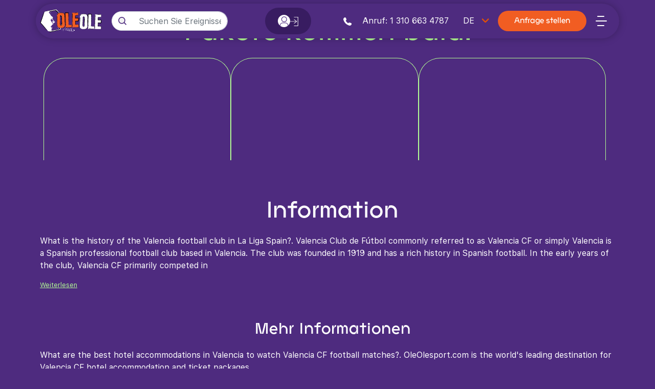

--- FILE ---
content_type: text/html; charset=UTF-8
request_url: https://oleolesport.com/de/la-liga/valencia-cf-ticketpackages
body_size: 13522
content:
    <!DOCTYPE html>
<html lang="de">

<head>
    <meta name="viewport" content="height=device-height, 
                      width=device-width, initial-scale=1.0, 
                      minimum-scale=1.0, maximum-scale=1.0, 
                      user-scalable=no, target-densitydpi=device-dpi">

    <link rel="canonical" href="https://oleolesport.com/de/la-liga/valencia-cf-ticketpackages" />
            <link rel="alternate" hreflang="id" href="https://oleolesport.com/id/la-liga/valencia-cf-ticketpackages" />
                <link rel="alternate" hreflang="da" href="https://oleolesport.com/da/la-liga/valencia-cf-ticketpackages" />
                                <link rel="alternate" hreflang="es" href="https://oleolesport.com/es/la-liga/valencia-cf-ticketpackages" />
                <link rel="alternate" hreflang="fr" href="https://oleolesport.com/fr/la-liga/valencia-cf-ticketpackages" />
                <link rel="alternate" hreflang="it" href="https://oleolesport.com/it/la-liga/valencia-cf-ticketpackages" />
                <link rel="alternate" hreflang="nl" href="https://oleolesport.com/nl/la-liga/valencia-cf-ticketpackages" />
                <link rel="alternate" hreflang="no" href="https://oleolesport.com/no/la-liga/valencia-cf-ticketpackages" />
                <link rel="alternate" hreflang="pt" href="https://oleolesport.com/pt/la-liga/valencia-cf-ticketpackages" />
                <link rel="alternate" hreflang="sv" href="https://oleolesport.com/sv/la-liga/valencia-cf-ticketpackages" />
                <link rel="alternate" hreflang="tr" href="https://oleolesport.com/tr/la-liga/valencia-cf-ticketpackages" />
                <link rel="alternate" hreflang="ru" href="https://oleolesport.com/ru/la-liga/valencia-cf-ticketpackages" />
                <link rel="alternate" hreflang="ar" href="https://oleolesport.com/ar/la-liga/valencia-cf-ticketpackages" />
                <link rel="alternate" hreflang="hi" href="https://oleolesport.com/hi/la-liga/valencia-cf-ticketpackages" />
                <link rel="alternate" hreflang="bn" href="https://oleolesport.com/bn/la-liga/valencia-cf-ticketpackages" />
                <link rel="alternate" hreflang="ja" href="https://oleolesport.com/ja/la-liga/valencia-cf-ticketpackages" />
                <link rel="alternate" hreflang="zh-TW" href="https://oleolesport.com/zh-TW/la-liga/valencia-cf-ticketpackages" />
                <link rel="alternate" hreflang="zh-CN" href="https://oleolesport.com/zh-CN/la-liga/valencia-cf-ticketpackages" />
                <link rel="alternate" hreflang="ko" href="https://oleolesport.com/ko/la-liga/valencia-cf-ticketpackages" />
            <link rel="alternate" hreflang="x-default" href="https://oleolesport.com/la-liga/valencia-cf-ticketpackages" />
    <meta charset="utf-8">
<meta name="viewport" content="width=device-width, initial-scale=1, shrink-to-fit=no">
<meta name="description" content="Valencia CF VIP packages, Valencia CF hospitality packages, Valencia CF matchday experiences, Valencia CF History, Valencia CF hotel packages, Valencia CF match tickets, Valencia CF VIP seats, Valencia CF corporate packages, Valencia CF travel packages, Valencia CF matchday VIP packages, Valencia CF matchday tickets, Valencia CF matchday accommodation, Valencia CF fan travel packages">


<meta name="csrf-token" content="JJMmeaWTh3IOjGmYWRdXEROpDi9fLs8Pw8DkXBoQ">


<title>Valencia CF Tickets, VIP Hospitality packages, hotel acommodation and ticket packages</title>
<link rel="shortcut icon" type="image/png" href="/imagesV2/logo.png"/>

<script async src="https://www.googletagmanager.com/gtag/js?id=G-N80JPHHPY4"></script> <script> window.dataLayer = window.dataLayer || []; function gtag(){dataLayer.push(arguments);} gtag('js', new Date()); gtag('config', 'G-N80JPHHPY4'); </script>

<script>window['translations'] = {"auth":{"failed":"Diese Kombination aus Zugangsdaten wurde nicht in unserer Datenbank gefunden.","throttle":"Zu viele Loginversuche. Versuchen Sie es bitte in :seconds Sekunden nochmal."},"components":{"buttons":{"back":{"title":"zur\u00fcck"},"delete":{"title":"L\u00f6schen"},"edit":{"title":"Bearbeiten"},"href":{"title":"Gehe zu"},"submit":{"title":"Einreichen"}},"dialogs":{"delete":{"title":"Bist du sicher?","no_title":"Stornieren","yes_title":"IN ORDNUNG"}},"images":{"content_title":"Bilder","img_title":"Bild","helper":"Die maximale Dateigr\u00f6\u00dfe betr\u00e4gt 2 MB. Es sind nur Bilddateien (JPG, GIF, PNG) zul\u00e4ssig. ","on_delete":"M\u00f6chten Sie dieses Bild wirklich l\u00f6schen?","tile_image":"Kachelbild","billboard_image":"Bild","description_label":"Bildbeschreibung","alt_text_label":"Bild Alt Text","photo_credit_label":"Fotokredit"},"messages":{"ticket-hotel-hospitality":"Tickets, Hotel, Pakete und Gastfreundschaft","buy-with-confidence":"Kaufen Sie mit Vertrauen","confidence-text":"Erhalten Sie g\u00fcltige Tickets f\u00fcr jede Veranstaltung oder Ihr Geld zur\u00fcck, wir werden alles tun, um Ersatzkarten f\u00fcr Sie zu finden, wenn es ein Problem mit Ihrer Bestellung gibt. Wenn Ihre Veranstaltung abgesagt oder nicht neu terminiert wird, k\u00f6nnen Sie einen Kredit von 120% des Kaufpreises f\u00fcr die betroffene Veranstaltung oder die Option einer Barerstattung erhalten.","questions-concerns":"Fragen oder Bedenken?","here-to-help":"Wir sind hier um zu helfen","Teams":"Teams","Information":"Information","city_events":"St\u00e4dte","packages_coming_soon":"Pakete kommen bald.","package_options":"Paketoptionen","match_details":"Spiel Details","choose_your_tickets":"W\u00e4hlen Sie Ihre Tickets","category":"Kategorie","description":"Beschreibung","Qty":"Menge","price":"Preis","total":"Gesamt","tickets":"Tickets","payment":"Zahlung","checkout":"Kasse","next":"Weiter","first_name":"Vorname","last_name":"Nachname","email":"E-Mail","phone":"Telefon","code":"Code","payment_details":"Zahlungsdetails","ticket":"Ticket","edit":"Bearbeiten","confirm_and_pay":"Best\u00e4tigen und Bezahlen","more_information":"Mehr Informationen","guaranteed":"OFFIZIELLES TICKET UND HOTELUNTERK\u00dcNFTE, JEDES TICKET IST 100% GARANTIERT"}},"form":{"headers":{"personal_details":"Pers\u00f6nliche Details","who_do":"Wer","you":"SIE","support":"unterst\u00fctzen?","join":"Treten Sie einem exklusiven sozialen Netzwerk f\u00fcr Ihren Club und Ihr Land bei","pre_register":"Registrieren Sie sich vorab f\u00fcr die Beta-Version und gewinnen Sie tolle Preise.","join_ole":"Treten Sie OleOle bei, dem kostenlosen sozialen Netzwerk, der Messaging- und Videoanruf-App. 24.000 M\u00e4nner- und Frauenteams, Live-Ergebnisse, Wettspiele und Spiele f\u00fcr Unterst\u00fctzer \u00fcberall. OleOle ist verschl\u00fcsselt und werbefrei.","order_completed":"Ihre Bestellung wurde abgeschlossen!","thank_you_for_shopping":"Danke, dass Sie bei uns eingekauft haben.","email_confirmation":"Sie erhalten in K\u00fcrze eine E-Mail-Best\u00e4tigung, um den Zahlungsprozess abzuschlie\u00dfen."},"labels":{"select_your":"W\u00e4hlen Sie Ihre","club":"Verein","country":"Land","your_club":"Ihr Verein","your_country":"Ihr Land","phone":"Telefon","email":"E-Mail","first_name":"Vorname","last_name":"Nachname","password":"Passwort","confirm_password":"Passwort best\u00e4tigen","date_of_birth":"Geburtsdatum","select_your_country":"W\u00e4hlen Sie Ihr Land","back_home":"Zur\u00fcck zur Startseite","event":"Veranstaltung","number_of":"Anzahl der Tickets\/Zimmer\/Gastfreundschaft","request":"Anfrage","contact_name":"Kontaktname","company_name":"Firmenname"},"buttons":{"next":"Weiter","register":"Registrieren","send_request":"Anfrage senden"}},"home":{"headers":{"main_header":"Wo Fans loslegen","ad_header":"Die erste Netzwerk- und Messaging-App des Fu\u00dfballs","derbies_header":"Die gr\u00f6\u00dften Derbys des Fu\u00dfballs","qualifiers_header":"Fu\u00dfball-Qualifikation","friendlies_header":"Fu\u00dfball-Freundschaftsspiele","events_header":"Die gr\u00f6\u00dften Fu\u00dfballereignisse","league_header":"Die Major Leagues des Fu\u00dfballs","teams_header":"Sehen Sie sich die gr\u00f6\u00dften Teams an","newsleter_header":"Newsletter abonnieren","package_header":"Ben\u00f6tigen Sie ein benutzerdefiniertes Paket?","early_access_header":"ERHALTEN SIE FR\u00dcHEN ZUGANG zu","coming_soon":"Demn\u00e4chst","page_not_found":"Seite nicht gefunden","ad_second_header":"Die erste Social Media & Messaging App des Sports"},"menu":{"home":"Zuhause","events":"Veranstaltungen","derbies":"Derbys","leagues":"Ligen","teams":"Mannschaften","call":"Anruf","faq_before":"Brauchen Sie Hilfe? \u00dcberpr\u00fcfen Sie unsere ","faq_after":"oder nehmen Sie Kontakt auf","language":"Sprache","search":"Suchen Sie Ereignisse, Ligen, Mannschaften","speak_to_us":"Sie m\u00fcssen mit uns sprechen?","edit_profile":"Profil bearbeiten","notifications":"Benachrichtigungen","experiences":"Meine Erfahrungen","favourites":"Favoriten","account":"Konto"},"buttons":{"make_request":"Anfrage stellen","make_a_request":"Eine Anfrage stellen","early_access":"Holen Sie sich Early Access","load_more":"Mehr laden","load_less":"Weniger laden","read_more":"Weiterlesen","read_less":"Lese weniger","chat":"Plaudern","back_home":"Zur\u00fcck zuhause","call_international":"International anrufen"},"asset":{"tickets":"Eintrittskarten","hotels":"Hotels","flights":"Fl\u00fcge","derbie":"Derby","call":"Anruf","cookie":"Cookie-Richtlinie","privacy":"Datenschutz-Bestimmungen","terms":"Nutzungsbedingungen","log_in":"Einloggen","username":"Nutzername","password":"Passwort","remember_me":"Behalte mich in Erinnerung","sign_up":"Anmeldung","sign_out":"Austragen"},"text":{"newsletter_promotion":"Erhalten Sie die neuesten Nachrichten und Aktionen direkt in Ihren Posteingang.","login_dont":"Sie haben kein Konto?","already_have_acc":"Sie haben bereits ein Konto?","early_access":"unser neues soziales Netzwerk und Messaging-App"},"label":{"name":"Dein Name","email":"Email","phone":"Telefon","password":"Passwort","password_confirmation":"Passwort Best\u00e4tigung"}},"listing":{"accordion":{"single":"Einzelzimmer","double":"Doppelzimmer","suite":"Hotelzimmer","edit_listing":"Bearbeite Aufreihung","choose_you_params":"W\u00e4hle deine Parameter","choose_dates":"Daten ausw\u00e4hlen","sell_block":"Als Block verkaufen","any_dates":"Kunde kann jedes Datum w\u00e4hlen","room_type_title":"Inventar f\u00fcr jeden Zimmertyp angeben","bed_type_label":"Bettart","rooms_label":"R\u00e4ume","price_label":"$","price_helper":"Preis pro Nacht","call_price":"Preisanfrage","suite_parameters_title":"Suite-Parameter","description_label":"Suite Beschreibung","one_bedroom":"Ein Schlafzimmer","two_bedrooms":"Zwei Schlafzimmer","sofa_bed":"Schlafsofa","add_button_title":"Gleiches Hotel Eintrag hinzuf\u00fcgen"},"form":{"company_name_label":"Name der Firma","contact_name_label":"Kontaktname","email_label":"Email","phone_label":"Telefon","cancel_button_title":"Stornieren","submit_button_title":"List mein Hotel"},"popup":{"with":"mit","size_bed":"Gr\u00f6\u00dfe Bett","rooms":"Zimmer | Zimmer","night":"Nacht","total":"Gesamt","button-text":"Auschecken","call":"Preis anfordern"}},"pagination":{"previous":"&laquo; Zur\u00fcck","next":"Weiter &raquo;"},"passwords":{"reset":"Das Passwort wurde zur?ckgesetzt!","sent":"Passworterinnerung wurde gesendet!","throttled":"Bitte warten Sie, bevor Sie es erneut versuchen.","token":"Der Passwort-Wiederherstellungs-Schl?ssel ist ung?ltig oder abgelaufen.","user":"Es konnte leider kein Nutzer mit dieser E-Mail-Adresse gefunden werden."},"public":{"title":"Ole Ole","nav":{"lang":"SPRACHE","empty":"Leer"},"header":{"logo":"Ole Ole","search-button":"Suche","events-button":"EREIGNISSE","services-button":"DIENSTLEISTUNGEN","search-placeholder":"Suche nach Ereignissen","toll_free":"Geb\u00fchrenfrei","international":"International","is_covid_header":"Kaufen mit Vertrauen","is_covid_text":"Kaufen Sie mit der Gewissheit, dass Ihre Bestellung vollst\u00e4ndig zur\u00fcckerstattet wird, wenn dieses EVENT_NAME_PLACEHOLDER abgesagt oder ohne Fans gespielt wird. Wenn dieses EVENT_NAME_PLACEHOLDER verschoben wird, wird Ihre Bestellung ohne zus\u00e4tzliche Kosten auf das neue Datum EVENT_NAME_PLACEHOLDER \u00fcbertragen. Fragen oder Bedenken? Wir sind hier um zu helfen"},"billboard":{"default-title":"Kaufen Sie schwer zu beschaffende Hotelzimmer von Sponsoren, Teams und Reiseveranstaltern"},"footer":{"services":"Nutzungsbedingungen","cookie":"Cookie-Richtlinie","privacy":"Datenschutzerkl\u00e4rung","and_our":"und unsere"},"content_bar":{"title":"Unterkunftsmarkt","list_hotel_button":"Listen Sie Ihr Hotel auf","request_button":"Stellen Sie eine Anfrage"},"events":{"button-text":"Anzeigen","empty":"Leer"},"cities":{"billboard_button_text":"Listen Sie Ihr Hotel auf","content-bar_title":"Unterkunftsmarkt","currently_available":"Derzeit verf\u00fcgbar","hotels":"Hotel | Hotels","button-text":"Listen anzeigen","empty":"Leer"},"teams":{"billboard_button_text":"Listen Sie Ihr Hotel auf","content-bar_title":"Unterkunftsmarkt","currently_available":"Derzeit verf\u00fcgbar","hotels":"Hotel | Hotels","button-text":"Listen anzeigen","empty":"Leer"},"listings":{"content-bar_title":"W\u00e4hlen Sie einen Raum","share":"Teilen","like":"Speichern","from":"von","night":"Nacht","nights":"N\u00e4chte","minimum":"Minimum","sorting_by":"Sortieren nach","rating":"Bewertung","price":"Preis","stars":"Sterne","button-text":"Anzeigen","billboard_button_text":"Listen Sie Ihr Hotel auf","empty":"Seien Sie der Erste, der Ihre Erfahrungen auflistet","standard_room":"Standard King Zimmer - Nichtraucher","icon_breakfast_title":"Fr\u00fchst\u00fcck","icon_wifi_title":"Wifi","icon_condition_title":"Klimaanlage","icon_ocean_view":"Meerblick","icon_partial_ocean":"Teilweiser Meerblick"},"cards":{"starts_from":"Startet ab","suite":"Suite"},"packages":{"spirits":"Spirituosen auf Anfrage","private_suite":"Private Suite","shared":"Geteilt","ticket":"Spielkarte","flight_tickets":"Flugtickets","match_day":"Transfer am Spieltag","buffet":"Buffetangebot","food":"Essen inklusive","high_end_cuisine":"High-End-K\u00fcche","commemorative_gift":"Gedenkgeschenk","match_programme":"Spielprogramm","seating":"Offene Sitzpl\u00e4tze","wines_beers_drinks":"Auswahl an Weinen, Bieren und alkoholfreien Getr\u00e4nken","deluxe_hotel":"Deluxe Hotelunterkunft","hospitality_title":"Gastfreundschaft","hospitality_description":"Beschreibung der Gastfreundschaft","stadium_access":"Zugang zum Stadion","suite_access":"Zugang zur Suite","suite_description":"Beschreibung der Suite","suite":"Suite","ticket_description":"Ticketbeschreibung","ticket_upgrade":"Upgrade der Ticketkategorie","food_description":"Lebensmittelbeschreibung","other_description":"Andere Beschreibung","beverage_description":"Essen und Trinken","hospitality_price":"Hospitality price","amount":"Menge","guests":"G\u00e4ste","tax_vat":"Steuern \/ MwSt","fee":"Geb\u00fchr","back":"zur\u00fcck","add":"hinzuf\u00fcgen","persons_max":"Personen max","per_person":"pro Person","category":"Kategorie","included":"enthalten","included_in_price":"Im Preis inbegriffen","upgrade_ticket_category":"Upgrade-Ticket auf Kategorie","adviser_excellent":"Hervorragend","adviser_very_good":"Sehr gut","adviser_good":"Gut","match_transfer":"Spieltransfer","flight":"Charterflug","charter":"Charter","airport_transfer":"Flughafentransfer","departure_airport":"Abflughafen","return_airport":"R\u00fcckflug zum Flughafen","bus_ticket":"Bustickets","bus_trip":"Busfahrt","departure_city":"Abflugstadt","return_city":"Stadt zur\u00fcck","pre_game_party":"Party vor dem Spiel","pre_game_description":"Beschreibung der Party vor dem Spiel","package_price":"Paketpreis","description":"Beschreibung","upgrades":"Upgrades","gift":"Geschenk"},"list_hotel":{"content_bar_title":"Listen Sie Ihr Hotel auf","event_section_title":"Ereignis","facilities_section_title":"Einrichtungen","hotel":"Hotel","name_label":"Hotelname","address_label":"Adresse","stars_label":"Sterne","icon_breakfast_title":"Fr\u00fchst\u00fcck","icon_wifi_title":"Wifi","icon_condition_title":"Klimaanlage","icon_ocean_view":"Meerblick","icon_partial_ocean":"Teilweiser Meerblick","alerts_container_content":"Keine Sorge, wir laden Ihre Karte nicht auf. Um Betrug bei der Auflistung und unsere Leistungsgarantie zu vermeiden, erfassen wir Ihre Kreditkartendaten.","billing_address":"Rechnungsadresse","pure_material":"Durch Aktivieren dieses Kontrollk\u00e4stchens stimme ich zu","pure_material_link":"Geb\u00fchren und Leistungsgarantie","tripadvisor_url":"TripAdvisor URL","tripAdvisor_rate":"TripAdvisor Rate","book_from":"Woher hast du gebucht?","confirmation":"Best\u00e4tigungs-Nr","company_name":"Firmenname","contact_name":"Name des Kontakts","email":"E-Mail","phone":"Telefon","billing_address_line_1":"Rechnungsadresszeile 1","city":"Stadt","state":"Staat","zip":"ZIP","cancel_button":"Stornieren","list_button":"Listen Sie mein Hotel auf"},"request_hotel":{"content_bar_title":"Stellen Sie eine Anfrage","event_section_title":"Ereignis","event_label":"Ereignis","rooms_label":"Zimmer","request_section_title":"Ihre Anfrage","request_label":"Ihre Anfrage","company_name_label":"Firmenname","contact_name_label":"Name des Kontakts","email_label":"E-Mail","phone_label":"Telefon","submit_button_title":"Stellen Sie eine Anfrage","two_beds":"Zwei Betten"},"order":{"checkout":"Kasse","credit_card":"Kreditkarte","total":"Insgesamt","code_label":"Code","your_name":"Dein Name","phone":"Telefon","submit_button_title":"Best\u00e4tigen Sie","booking_information":"Buchungsinformationen","show_booking_information":"Buchungsinformationen anzeigen","personal_information":"Pers\u00f6nliche Informationen","card_number":"Kartennummer","card_holder":"Kartenhalter","expiry":"Ablauf","rooms":"Zimmer","clear_cart":"Wagen l\u00f6schen","billing_address":"Rechnungsadresse","tax_vat":"Steuern \/ MwSt","fee":"Geb\u00fchr","email_label":"E-Mail","billing_address_line_1":"Rechnungsadresszeile 1","city":"Stadt","state":"Staat","zip":"ZIP"},"seller":{"submit_button_title":"Passwort \u00e4ndern","add_button_title":"F\u00fcgen Sie die zu genehmigende Datei hinzu","info":"Verk\u00e4uferinfo","settings":"Sicherheitseinstellungen","history":"Bestellhistorie"},"search":{"search_title":"Suchergebnisse","for":"f\u00fcr","read_more":"Lesen Sie mehr","no_result":"Keine Ergebnisse gefunden","event":"Ereignis","city":"Stadt","team":"Team"},"profile":{"submit_button_title":"Passwort \u00e4ndern","name":"Name","settings":"Sicherheitseinstellungen","history":"Bestellhistorie","event":"Ereignis","hotel_name":"Hotelname","city":"Stadt","date_registered":"Registrierungsdatum","seller_name":"Name des Verk\u00e4ufers","room_type":"Zimmertyp","price":"Preis","rows_per_page":"Zeilen pro Seite"}},"validation":{"accepted":":attribute muss akzeptiert werden.","active_url":":attribute ist keine g?ltige Internet-Adresse.","after":":attribute muss ein Datum nach dem :date sein.","after_or_equal":":attribute muss ein Datum nach dem :date oder gleich dem :date sein.","alpha":":attribute darf nur aus Buchstaben bestehen.","alpha_dash":":attribute darf nur aus Buchstaben, Zahlen, Binde- und Unterstrichen bestehen.","alpha_num":":attribute darf nur aus Buchstaben und Zahlen bestehen.","array":":attribute muss ein Array sein.","before":":attribute muss ein Datum vor dem :date sein.","before_or_equal":":attribute muss ein Datum vor dem :date oder gleich dem :date sein.","between":{"numeric":":attribute muss zwischen :min & :max liegen.","file":":attribute muss zwischen :min & :max Kilobytes gro? sein.","string":":attribute muss zwischen :min & :max Zeichen lang sein.","array":":attribute muss zwischen :min & :max Elemente haben."},"boolean":":attribute muss entweder \'true\' oder \'false\' sein.","confirmed":":attribute stimmt nicht mit der Best?tigung ?berein.","date":":attribute muss ein g?ltiges Datum sein.","date_equals":":attribute muss ein Datum gleich :date sein.","date_format":":attribute entspricht nicht dem g?ltigen Format f?r :format.","different":":attribute und :other m?ssen sich unterscheiden.","digits":":attribute muss :digits Stellen haben.","digits_between":":attribute muss zwischen :min und :max Stellen haben.","dimensions":":attribute hat ung?ltige Bildabmessungen.","distinct":":attribute beinhaltet einen bereits vorhandenen Wert.","email":":attribute muss eine g?ltige E-Mail-Adresse sein.","ends_with":":attribute muss eine der folgenden Endungen aufweisen: :values","exists":"Der gew?hlte Wert f?r :attribute ist ung?ltig.","file":":attribute muss eine Datei sein.","filled":":attribute muss ausgef?llt sein.","gt":{"numeric":":attribute muss gr??er als :value sein.","file":":attribute muss gr??er als :value Kilobytes sein.","string":":attribute muss l?nger als :value Zeichen sein.","array":":attribute muss mehr als :value Elemente haben."},"gte":{"numeric":":attribute muss gr??er oder gleich :value sein.","file":":attribute muss gr??er oder gleich :value Kilobytes sein.","string":":attribute muss mindestens :value Zeichen lang sein.","array":":attribute muss mindestens :value Elemente haben."},"image":":attribute muss ein Bild sein.","in":"Der gew?hlte Wert f?r :attribute ist ung?ltig.","in_array":"Der gew?hlte Wert f?r :attribute kommt nicht in :other vor.","integer":":attribute muss eine ganze Zahl sein.","ip":":attribute muss eine g?ltige IP-Adresse sein.","ipv4":":attribute muss eine g?ltige IPv4-Adresse sein.","ipv6":":attribute muss eine g?ltige IPv6-Adresse sein.","json":":attribute muss ein g?ltiger JSON-String sein.","lt":{"numeric":":attribute muss kleiner als :value sein.","file":":attribute muss kleiner als :value Kilobytes sein.","string":":attribute muss k?rzer als :value Zeichen sein.","array":":attribute muss weniger als :value Elemente haben."},"lte":{"numeric":":attribute muss kleiner oder gleich :value sein.","file":":attribute muss kleiner oder gleich :value Kilobytes sein.","string":":attribute darf maximal :value Zeichen lang sein.","array":":attribute darf maximal :value Elemente haben."},"max":{"numeric":":attribute darf maximal :max sein.","file":":attribute darf maximal :max Kilobytes gro? sein.","string":":attribute darf maximal :max Zeichen haben.","array":":attribute darf maximal :max Elemente haben."},"mimes":":attribute muss den Dateityp :values haben.","mimetypes":":attribute muss den Dateityp :values haben.","min":{"numeric":":attribute muss mindestens :min sein.","file":":attribute muss mindestens :min Kilobytes gro? sein.","string":":attribute muss mindestens :min Zeichen lang sein.","array":":attribute muss mindestens :min Elemente haben."},"not_in":"Der gew?hlte Wert f?r :attribute ist ung?ltig.","not_regex":":attribute hat ein ung?ltiges Format.","numeric":":attribute muss eine Zahl sein.","password":"Das Passwort ist falsch.","present":":attribute muss vorhanden sein.","regex":":attribute Format ist ung?ltig.","required":":attribute muss ausgef?llt werden.","required_if":":attribute muss ausgef?llt werden, wenn :other den Wert :value hat.","required_unless":":attribute muss ausgef?llt werden, wenn :other nicht den Wert :values hat.","required_with":":attribute muss ausgef?llt werden, wenn :values ausgef?llt wurde.","required_with_all":":attribute muss ausgef?llt werden, wenn :values ausgef?llt wurde.","required_without":":attribute muss ausgef?llt werden, wenn :values nicht ausgef?llt wurde.","required_without_all":":attribute muss ausgef?llt werden, wenn keines der Felder :values ausgef?llt wurde.","same":":attribute und :other m?ssen ?bereinstimmen.","size":{"numeric":":attribute muss gleich :size sein.","file":":attribute muss :size Kilobyte gro? sein.","string":":attribute muss :size Zeichen lang sein.","array":":attribute muss genau :size Elemente haben."},"starts_with":":attribute muss mit einem der folgenden Anf?nge aufweisen: :values","string":":attribute muss ein String sein.","timezone":":attribute muss eine g?ltige Zeitzone sein.","unique":":attribute ist bereits vergeben.","uploaded":":attribute konnte nicht hochgeladen werden.","url":":attribute muss eine URL sein.","uuid":":attribute muss ein UUID sein.","custom":{"attribute-name":{"rule-name":"custom-message"}},"attributes":{"name":"Name","username":"Benutzername","email":"E-Mail Adresse","first_name":"Vorname","last_name":"Nachname","password":"Passwort","password_confirmation":"Passwort Best?tigung","city":"Stadt","country":"Land","address":"Adresse","phone":"Telefonnummer","mobile":"Handynummer","age":"Alter","sex":"Geschlecht","gender":"Geschlecht","day":"Tag","month":"Monat","year":"Jahr","hour":"Stunde","minute":"Minute","second":"Sekunde","title":"Titel","content":"Inhalt","description":"Beschreibung","excerpt":"Auszug","date":"Datum","time":"Uhrzeit","available":"verf?gbar","size":"Gr??e"}}};</script>



<link rel="stylesheet" type="text/css" href="//cdn.jsdelivr.net/npm/slick-carousel@1.8.1/slick/slick.css" />

<link href="https://cdn.jsdelivr.net/npm/select2@4.1.0-rc.0/dist/css/select2.min.css" rel="stylesheet" />
<link href="https://oleolesport.com/cssV2/bootstrap.css" rel="stylesheet">
<link href="https://oleolesport.com/cssV2/app_v2.css" rel="stylesheet">
</head>

<body class="">
    
        <header class="container pl-0 pr-0">
        <nav class="navigation__nav d-flex align-items-center">
    <!-- Logo -->
    <a href="/" class="navigation__nav-image d-none d-lg-block">
        <img src="https://oleolesport.com/imagesV2/logo-revert.svg" alt="">
    </a>

    <!-- Search -->
    <form action="" class="d-none d-lg-block navigation__search">
        <div class="input-group position-relative navigation__search-input-group mt-0">
            <div class="input-group-prepend">
                <div class="input-group-text navigation__search-prepend"><img src="https://oleolesport.com/imagesV2/icons/searchAlpha.svg" alt=""></div>
            </div>
            <input type="text" class="form-control search__menu-input navigation__search-input" placeholder="Suchen Sie Ereignisse, Ligen, Mannschaften">
        </div>
    </form>

        <div class="nav__account-icon mr-0 mr-lg-auto ml-auto d-none d-lg-flex align-items-center" aria-label="0" id="loginIcons">
        <div class="nav__icon-user ml-auto">
            <img src="https://oleolesport.com/imagesV2/icons/user.svg">
        </div>

        <div class="mr-auto">
            <img src="https://oleolesport.com/imagesV2/icons/arrow-right.svg">
        </div>
    </div>

    


    <!-- Ikonki i button -->
    <ul class="d-flex align-items-center justify-content-between navigation__nav-icons">
        <li class="mr-3 d-none d-lg-block">
            <a href="tel:13106634787" class="navigation__phone"><img src="https://oleolesport.com/imagesV2/icons/phonePsi.svg" class="mr-3" alt=""> Anruf: 1 310 663 4787</a>

        </li>

        <li class="mr-3 d-none d-lg-block">
            <select name="" id="languageSelect" class="form-control navigation__select">
                                <option class="navigation__option" value=https://oleolesport.com/id/la-liga/valencia-cf-ticketpackages >
                    ID
                </option>
                                <option class="navigation__option" value=https://oleolesport.com/da/la-liga/valencia-cf-ticketpackages >
                    DA
                </option>
                                <option class="navigation__option" value=https://oleolesport.com/de/la-liga/valencia-cf-ticketpackages  selected >
                    DE
                </option>
                                <option class="navigation__option" value=https://oleolesport.com/en/la-liga/valencia-cf-ticketpackages >
                    EN
                </option>
                                <option class="navigation__option" value=https://oleolesport.com/es/la-liga/valencia-cf-ticketpackages >
                    ES
                </option>
                                <option class="navigation__option" value=https://oleolesport.com/fr/la-liga/valencia-cf-ticketpackages >
                    FR
                </option>
                                <option class="navigation__option" value=https://oleolesport.com/it/la-liga/valencia-cf-ticketpackages >
                    IT
                </option>
                                <option class="navigation__option" value=https://oleolesport.com/nl/la-liga/valencia-cf-ticketpackages >
                    NL
                </option>
                                <option class="navigation__option" value=https://oleolesport.com/no/la-liga/valencia-cf-ticketpackages >
                    NO
                </option>
                                <option class="navigation__option" value=https://oleolesport.com/pt/la-liga/valencia-cf-ticketpackages >
                    PT
                </option>
                                <option class="navigation__option" value=https://oleolesport.com/sv/la-liga/valencia-cf-ticketpackages >
                    SV
                </option>
                                <option class="navigation__option" value=https://oleolesport.com/tr/la-liga/valencia-cf-ticketpackages >
                    TR
                </option>
                                <option class="navigation__option" value=https://oleolesport.com/ru/la-liga/valencia-cf-ticketpackages >
                    RU
                </option>
                                <option class="navigation__option" value=https://oleolesport.com/ar/la-liga/valencia-cf-ticketpackages >
                    AR
                </option>
                                <option class="navigation__option" value=https://oleolesport.com/hi/la-liga/valencia-cf-ticketpackages >
                    HI
                </option>
                                <option class="navigation__option" value=https://oleolesport.com/bn/la-liga/valencia-cf-ticketpackages >
                    BN
                </option>
                                <option class="navigation__option" value=https://oleolesport.com/ja/la-liga/valencia-cf-ticketpackages >
                    JA
                </option>
                                <option class="navigation__option" value=https://oleolesport.com/zh-TW/la-liga/valencia-cf-ticketpackages >
                    ZH-TW
                </option>
                                <option class="navigation__option" value=https://oleolesport.com/zh-CN/la-liga/valencia-cf-ticketpackages >
                    ZH-CN
                </option>
                                <option class="navigation__option" value=https://oleolesport.com/ko/la-liga/valencia-cf-ticketpackages >
                    KO
                </option>
                            </select>
        </li>
                <li class="mt-2 mt-lg-0 order-2 order-lg-1 d-block d-lg-none" id="loginMobileIcons">
            <div class="nav__account-icon mr-0 mr-lg-2 d-flex align-items-center">
                <div class="nav__icon-user">
                    <img src="https://oleolesport.com/imagesV2/icons/user.svg">
                </div>

                <div>
                    <img src="https://oleolesport.com/imagesV2/icons/arrow-right.svg">
                </div>
            </div>
        </li>
        
        <li class="ml-2 mt-2 mt-lg-0 oder-1 order-lg-3">
            <div class="nav__icon" id="hamburgerIcon">
                <div class="bar1"></div>
                <div class="bar2"></div>
                <div class="bar3"></div>
            </div>
        </li>
        <li class="order-2 d-none d-lg-block">
            <a href="/request-hotel" class="btn btn-primary navigation__nav-btn">Anfrage stellen</a>
        </li>
        <li class="mt-2 mt-lg-0 ml-1 mr-2 order-3 d-block d-lg-none">
            <div id="searchIcon" class="nav__icon d-flex align-items-center justify-content-center"><img src="https://oleolesport.com/imagesV2/icons/search.svg"></div>
        </li>
    </ul>
</nav>



<!-- Hamburger Menu -->
<div class="hamburger__menu d-none" id="hamburgerMenu">
    <div class="container">
        <!-- Close BTN -->
        <button class="btn hamburger__menu-btn" id="closeHamburgerIcon"><img src="https://oleolesport.com/imagesV2/icons/x.svg" alt=""></button>
        <div class="hamburger__menu-body">

            <div class="row">
                <div class="col-lg-6 col-12">
                    <!-- Main Navigation -->
                    <nav class="hamburger__menu-primary-nav">
                        <ul class="hamburger__menu-primary-nav-list">
                            <li class="hamburger__menu-primary-nav-item"><a href="/" class="hamburger__menu-primary-nav-link">Zuhause</a></li>
                                                                                    <li class="hamburger__menu-secondary-item">
                                <a href="https://oleolesport.com/de/sports-group-air-charter" class="hamburger__menu-secondary-link hamburger__menu-primary-nav-link text-decoration-underline">Sportgruppe Team Air Charter
                                </a>
                            </li>
                                                        <li class="hamburger__menu-secondary-item">
                                <a href="https://oleolesport.com/de/sponsorship-sports-event-management" class="hamburger__menu-secondary-link hamburger__menu-primary-nav-link text-decoration-underline">Sportsponsoring und Eventmanagement
                                </a>
                            </li>
                                                        <li class="hamburger__menu-secondary-item">
                                <a href="https://oleolesport.com/de/terms-of-service" class="hamburger__menu-secondary-link hamburger__menu-primary-nav-link text-decoration-underline">Nutzungsbedingungen
                                </a>
                            </li>
                                                                                </ul>
                    </nav>

                    <!-- Service Navigation -->
                    <div class="d-none d-lg-block">
                        <div>
                            <small class="hamburger__menu-small">Sie müssen mit uns sprechen?</small>
                        </div>
                        <!-- CTA -->
                        <div class="text-left hamburger__menu_cta">
                            <a href="tel:13106634787" class="hamburger__menu-phone"><img src="https://oleolesport.com/imagesV2/icons/phone1.svg" alt=""> Anruf: 1 310 663 4787</a>
                        </div>
                    </div>

                </div>


                <!-- Language Select -->
                <div class="col-12 col-lg-6">
                    <!-- Access Select -->
                    <a href="https://oleolesport.com/de/request-early-access" class="d-flex align-items-center hamburger__menu-access-card">
                        <h4 class="hamburger__menu-access-header">ERHALTEN SIE FRÜHEN ZUGANG zu <br class="d-none d-lg-block"> unser neues soziales Netzwerk und Messaging-App</h4>
                        <div class="hamburger__menu-access-image">
                            <img src="https://oleolesport.com/imagesV2/assets/phoneMenu.png" alt="">
                        </div>

                        <div class="hamburger__menu-access-arrow"><button class="btn btn__secondary hamburger__menu-access-btn"><img src="https://oleolesport.com/imagesV2/icons/arrowRightPsi.svg" alt=""></button></div>
                    </a>
                </div>
                <!-- FAQS -->
                <div class="col-12 d-block d-lg-none">
                    <div>
                        <small class="hamburger__menu-small text-left">Sie müssen mit uns sprechen?</small>
                    </div>
                    <!-- CTA -->
                    <div class="text-left hamburger__menu_cta">
                        <a href="tel:13106634787" class="hamburger__menu-phone"><img src="https://oleolesport.com/imagesV2/icons/phone1.svg" alt=""> Anruf: 1 310 663 4787</a>
                    </div>
                </div>
            </div>


        </div>
    </div>
</div>

<div class="search__menu d-none" id="searchMenu">
    <form action="" id="searchMenuForm">
        <div class="input-group position-relative search__menu-input-group">
            <div class="input-group-prepend">
                <div class="input-group-text search__menu-prepend"><img src="https://oleolesport.com/imagesV2/icons/searchAlpha.svg" alt=""></div>
            </div>
            <input type="text" class="form-control search__menu-input">
        </div>
    </form>

</div>    </header>
        <div class="">
                
        
                
        <!-- Accomodation Hero -->
<section class="event-coming-soon container">
    <h2 class="event-coming-soon__header">Pakete kommen bald.</h2>
    <div class="event-coming-soon__cards d-flex align-items-center flex-column flex-lg-row">
        <div class="event-coming-soon__card mb-3 mb-lg-0"></div>
        <div class="event-coming-soon__card mb-3 mb-lg-0"></div>
        <div class="event-coming-soon__card mb-3 mb-lg-0"></div>
    </div>
</section>
<!--Package -->
<div class="d-lg-none">
    <section class="package pl-2 pr-2">
    <div class="package__card d-lg-flex">
        <div class="package__img"><img src="https://oleolesport.com/imagesV2/assets/package.svg" alt=""></div>

        <div class="package__text">
            <h3 class="package__heading text-lg-left text-center">Benötigen Sie ein benutzerdefiniertes Paket?</h3>
            <div class="text-center text-lg-left">
                <a href="/request-hotel" class="btn btn-primary package__btn">Eine Anfrage stellen <img src="https://oleolesport.com/imagesV2/icons/arrowRightPsi.svg" alt="" class="package__image-icon"> <img src="https://oleolesport.com/imagesV2/icons/arrowRightAlpha.svg" alt="" class="package__image-icon-hover"></a href="/">
            </div>
        </div>
    </div>

</section></div>

<section class="container pl-2 pr-2">

    <h2 class="event-cities__heading-header mb-4">Information</h2>

    <div class="events-text" id="shortEventText">
        What is the history of the Valencia football club in La Liga Spain?. Valencia Club de Fútbol commonly referred to as Valencia CF or simply Valencia is a Spanish professional football club based in Valencia. The club was founded in 1919 and has a rich history in Spanish football. In the early years of the club, Valencia CF primarily competed in
        <small class="events-text-link" id="showFullEventText">Weiterlesen</small>
    </div>

    <div class="events-text__full d-none" id="fullEventText">
        <p><b>What is the history of the Valencia football club in La Liga Spain?</b></p><p>Valencia Club de Fútbol commonly referred to as Valencia CF or simply Valencia is a Spanish professional football club based in Valencia. The club was founded in 1919 and has a rich history in Spanish football.</p><p>In the early years of the club, Valencia CF primarily competed in regional tournaments, but by the 1930s, the club had established itself in the national league, La Liga. In 1941, Valencia CF won their first La Liga title, under the management of Argentine coach, Mario Fortunato. This was the first of six La Liga titles the club would win, the most recent of which came in the 2001-2002 season.</p><p>Valencia CF also had a strong showing in the Copa del Rey, Spain’s domestic cup competition. The club won the Copa del Rey on 7 occasions, with the most recent win coming in the 2007-2008 season.</p><p>Valencia CF also had success in European competitions, particularly in the UEFA Cup/Europa League. The club won the competition three times, in the 1979-1980, 2003-2004, and 2018-2019 seasons.</p><p>The late 90s and early 2000s were considered the golden era for Valencia, They reached two UEFA Champions League finals in a row, losing in a heart-breaking fashion against Real Madrid in 2000, and beating Olympique Marseille in 2004 to lift the trophy for the first time in their history.</p><p>Throughout the years, Valencia CF has had many notable players and coaches, including the likes of David Albelda, Roberto Ayala, and Gaizka Mendieta, as well as coaches Rafael Benítez, Unai Emery, and Nuno Espírito Santo.</p><p>The club has a strong rivalry with regional neighbors Levante UD and Villarreal CF, and also shares a fierce rivalry with regional powerhouse Valencia CF.</p><p>Valencia CF currently plays its home matches at the 55,000-seat Mestalla Stadium, which has been the club’s home since 1923. The club's kit features the colors of the flag of Valencia, which are red and white.</p><p>Despite the success over the years, the club has seen a decline in recent years, and the club has been struggling in terms of financial stability. The club has been through a period of instability and has been in a state of flux for some time, but the fans remain passionate about their team and continue to support Valencia CF through the good times and the bad.</p><p>Overall, Valencia CF is a proud and historic club with a rich tradition in Spanish football. With a dedicated fanbase and a history of success on the field, Valencia CF is a club that will continue to be a major player in Spanish and European football for years to come.</p><b>How can I buy tickets, VIP, hospitality, or ticket and hotel packages for Valencia football club in Spain?</b><p>There are several ways to purchase tickets, VIP packages, hospitality packages, or ticket and hotel packages for Valencia CF matches in Spain. Some options include:</p><ul><li><p>The official Valencia CF website: The club's official website often offers tickets, VIP packages, and other matchday experiences for sale. You can purchase tickets directly from the website, and they will also have information on any hospitality packages and other special offers available.</p></li><li><p>Ticket agencies: There are several ticket agencies that specialize in selling tickets for Valencia CF matches. These agencies often have a wide range of tickets available, including VIP and hospitality packages.</p></li><li><p>Online marketplaces: Websites such as Viagogo and StubHub are online marketplaces that allow individuals and ticket agencies to sell tickets for Valencia CF matches. These websites often have a wide range of tickets available, including VIP and hospitality packages.</p></li><li><p>Travel packages: Some travel agencies and tour operators offer packages that include tickets to Valencia CF matches, as well as accommodation and travel arrangements. These packages can be a convenient option for fans who are traveling from out of town.</p></li><li><p>Box Office: You can buy the tickets on Valencia CF's box office, where you can find all the information about the match, the date and the time. Also, you can check for availability and purchase the tickets in person.</p></li></ul><p>It's worth noting that it's important to be careful when purchasing tickets from unofficial sources, as they may not be valid and could lead to disappointment on matchday.</p><p>Additionally, it is also important to check the schedule of the match and the availability of the tickets as the matches of Valencia CF are usually sold out due to the high demand and popularity of the team.</p><br><br><br>
        <small class="events-text-link" id="showShortEventText">Lese weniger</small>
    </div>
</section>


<section class="container pl-2 pr-2">

    <h2 class="event-cities__heading-header event-cities__heading-header--small mb-4">Mehr Informationen</h2>

    <div class="events-text" id="shortEventMoreText">
        <!-- <p><b>What is the history of the Valencia football club in La Liga Spain?</b></p><p>Valencia Club de Fútbol commonly referred to as Valencia CF or simply Valencia is a Spanish professional football club based in Valencia. The club was founded in 1919 and has a rich history in Spanish football.</p><p>In the early years of the club, Valencia CF primarily competed in regional tournaments, but by the 1930s, the club had established itself in the national league, La Liga. In 1941, Valencia CF won their first La Liga title, under the management of Argentine coach, Mario Fortunato. This was the first of six La Liga titles the club would win, the most recent of which came in the 2001-2002 season.</p><p>Valencia CF also had a strong showing in the Copa del Rey, Spain’s domestic cup competition. The club won the Copa del Rey on 7 occasions, with the most recent win coming in the 2007-2008 season.</p><p>Valencia CF also had success in European competitions, particularly in the UEFA Cup/Europa League. The club won the competition three times, in the 1979-1980, 2003-2004, and 2018-2019 seasons.</p><p>The late 90s and early 2000s were considered the golden era for Valencia, They reached two UEFA Champions League finals in a row, losing in a heart-breaking fashion against Real Madrid in 2000, and beating Olympique Marseille in 2004 to lift the trophy for the first time in their history.</p><p>Throughout the years, Valencia CF has had many notable players and coaches, including the likes of David Albelda, Roberto Ayala, and Gaizka Mendieta, as well as coaches Rafael Benítez, Unai Emery, and Nuno Espírito Santo.</p><p>The club has a strong rivalry with regional neighbors Levante UD and Villarreal CF, and also shares a fierce rivalry with regional powerhouse Valencia CF.</p><p>Valencia CF currently plays its home matches at the 55,000-seat Mestalla Stadium, which has been the club’s home since 1923. The club's kit features the colors of the flag of Valencia, which are red and white.</p><p>Despite the success over the years, the club has seen a decline in recent years, and the club has been struggling in terms of financial stability. The club has been through a period of instability and has been in a state of flux for some time, but the fans remain passionate about their team and continue to support Valencia CF through the good times and the bad.</p><p>Overall, Valencia CF is a proud and historic club with a rich tradition in Spanish football. With a dedicated fanbase and a history of success on the field, Valencia CF is a club that will continue to be a major player in Spanish and European football for years to come.</p><b>How can I buy tickets, VIP, hospitality, or ticket and hotel packages for Valencia football club in Spain?</b><p>There are several ways to purchase tickets, VIP packages, hospitality packages, or ticket and hotel packages for Valencia CF matches in Spain. Some options include:</p><ul><li><p>The official Valencia CF website: The club's official website often offers tickets, VIP packages, and other matchday experiences for sale. You can purchase tickets directly from the website, and they will also have information on any hospitality packages and other special offers available.</p></li><li><p>Ticket agencies: There are several ticket agencies that specialize in selling tickets for Valencia CF matches. These agencies often have a wide range of tickets available, including VIP and hospitality packages.</p></li><li><p>Online marketplaces: Websites such as Viagogo and StubHub are online marketplaces that allow individuals and ticket agencies to sell tickets for Valencia CF matches. These websites often have a wide range of tickets available, including VIP and hospitality packages.</p></li><li><p>Travel packages: Some travel agencies and tour operators offer packages that include tickets to Valencia CF matches, as well as accommodation and travel arrangements. These packages can be a convenient option for fans who are traveling from out of town.</p></li><li><p>Box Office: You can buy the tickets on Valencia CF's box office, where you can find all the information about the match, the date and the time. Also, you can check for availability and purchase the tickets in person.</p></li></ul><p>It's worth noting that it's important to be careful when purchasing tickets from unofficial sources, as they may not be valid and could lead to disappointment on matchday.</p><p>Additionally, it is also important to check the schedule of the match and the availability of the tickets as the matches of Valencia CF are usually sold out due to the high demand and popularity of the team.</p><br><br><br> -->
        What are the best hotel accommodations in Valencia to watch Valencia CF football matches?. OleOlesport.com is the world's leading destination for Valencia CF hotel accommodation and ticket packages. . 
    </div>
</section>






        
        <!-- Footer -->
<footer>
    <div class="row pl-4 mr-0 d-lg-none">
        <div class="col-7">

            <a href="https://www.iubenda.com/privacy-policy/31264013/cookie-policy" target="_blank" class="footer-links">Cookie-Richtlinie</a>
            <a href="https://www.iubenda.com/privacy-policy/31264013" target="_blank" class="footer-links">Datenschutz-Bestimmungen</a>
            <a href="/terms-of-service" class="footer-links">Nutzungsbedingungen</a>

            <small class="footer-copyright">&#169; 2026 OleOleSport.com </small>
        </div>
    </div>
    <div class="footer_image position-relative d-lg-none">
        <img src="https://oleolesport.com/imagesV2/assets/heroFootballer.svg" alt="" class="footer__player">
        <img src="https://oleolesport.com/imagesV2/assets/grass.png" alt="" class="w-100 footer__image-grass">
    </div>

    <div class="d-none d-lg-block ">
        
        <div class="position-relative">
                        <nav>
                <ul class="d-flex align-items-center justify-content-around footer-navigaition-listing" style="">
                    <li><a href="https://www.iubenda.com/privacy-policy/31264013/cookie-policy" target="_blank" class="footer-links">Cookie-Richtlinie</a></li>
                    <li><a href="https://www.iubenda.com/privacy-policy/31264013" target="_blank" class="footer-links">Datenschutz-Bestimmungen</a></li>
                    <li><a href="/terms-of-service" class="footer-links">Nutzungsbedingungen</a></li>

                    <li><small class="footer-copyright mt-0">&#169; 2026 OleOleSport.com </small></li>

                </ul>
            </nav>

                        <img src="https://oleolesport.com/imagesV2/assets/grass.png" alt="" class="w-100 footer__image-grass">
        </div>
    </div>


</footer><!-- Log In -->
<section class="log-in d-none  pl-2 pr-2" id="logIn">
    <div class="alerts">
            </div>
    <div class="log-in__card" id="loginCard">
        <button class="log-in__exit" id="logInExit"><img src="https://oleolesport.com/imagesV2/icons/xCircle.svg" alt=""></button>
        <h4 class="log-in__heading">Einloggen</h4>

        <form method="POST" action="https://oleolesport.com/de/login">
            <input type="hidden" name="_token" value="JJMmeaWTh3IOjGmYWRdXEROpDi9fLs8Pw8DkXBoQ">            <div class="form-group">
                <label class="log-in__label" for="logInUsername" id="logInUsernameLabel">Nutzername:</label>
                <input type="email" class="form-control log-in__input" name="email" id="logInUsername">
            </div>
            <div class="form-group">
                <label class="log-in__label" for="logInPassword" id="logInPasswordLabel">Passwort:</label>
                <input type="password" class="form-control log-in__input" name="password" id="logInPassword">
            </div>

            <!-- TO DO style Check Box -->

            <div class="form-check d-flex align-items-center">
                <input type="checkbox" class="form-check-input log-in__checkbox" id="remember">
                <label class="log-in__checkbox-show" for="remember"></label>
                <label class="form-check-label log-in__label-check" for="remember">Behalte mich in Erinnerung</label>
            </div>

            <div class="text-center"><button type="submit" class="btn btn-primary btn__login" id="loginButton">Einloggen</button></div>
        </form>

        <div class="text-center">
            <small class="log-in__small">Sie haben kein Konto?</small>
            <a href="https://oleolesport.com/de/request-early-access" class="log-in__link">Anmeldung</a>
        </div>
    </div>
</section><!-- Register -->
<section class="register container d-none pl-2 pr-2" id="register">
    <div class="register__card" id="registerCard">
        <button class="register__exit" id="registerExit"><img src="https://oleolesport.com/imagesV2/icons/xCircle.svg" alt=""></button>

        <h4 class="register__heading">Sign Up</h4>

        <h2 class="register__success" id="registerSuccess">Registration Successful</h2>


        <form method="POST" action="https://oleolesport.com/de/register">
            <input type="hidden" name="_token" value="JJMmeaWTh3IOjGmYWRdXEROpDi9fLs8Pw8DkXBoQ">            <div class="form-group">
                <label for="registerName" class="register__label" id="registerNameLabel">Dein Name:</label>
                <input type="text" class="form-control register__input" id="registerName" name="name">
            </div>

            <div class="form-group">
                <label class="register__label" for="registerEmail" id="registerEmailLabel">Email:</label>
                <input type="email" name="email" id="registerEmail" class="form-control register__input">
            </div>

            <div class="form-group">
                <label class="register__label" for="phone" id="registerPhoneLabel">Telefon:</label>
                <input type="text" name="phone" id="registerPhone" class="form-control register__input">
            </div>

            <div class="form-group">
                <label class="register__label" for="registerPassword" id="registerPasswordLabel">Passwort:</label>
                <input type="password" name="password" id="registerPassword" class="form-control register__input">
            </div>

            <div class="form-group">
                <label class="register__label" for="registerPasswordConfirmation" id="registerPasswordConfirmationLabel">Passwort Bestätigung:</label>
                <input type="password" name="password_confirmation" id="registerPasswordConfirmation" class="form-control register__input">
            </div>

            <div class="text-center">
                <button type="submit" id="registerButton" class="btn btn-primary btn__register">Anmeldung</button>
            </div>
        </form>

        <div class="text-center">
            <small class="register__small">Sie haben bereits ein Konto? <a href="" class="register__link" id="logInLink">Einloggen</a></small>
        </div>
    </div>
</section><!-- User Menu -->
    </div>
    
        <script src="https://code.jquery.com/jquery-3.6.1.min.js" integrity="sha256-o88AwQnZB+VDvE9tvIXrMQaPlFFSUTR+nldQm1LuPXQ=" crossorigin="anonymous"></script>
    <!-- <script type="text/javascript" src="https://oleolesport.com/slick/slick.min.js"></script> -->

    <script type="text/javascript" src="//cdn.jsdelivr.net/npm/slick-carousel@1.8.1/slick/slick.min.js"></script>
    <script src="https://cdn.jsdelivr.net/npm/select2@4.1.0-rc.0/dist/js/select2.min.js"></script>
    <script src="https://cdn.jsdelivr.net/npm/bootstrap@4.6.2/dist/js/bootstrap.bundle.min.js" integrity="sha384-Fy6S3B9q64WdZWQUiU+q4/2Lc9npb8tCaSX9FK7E8HnRr0Jz8D6OP9dO5Vg3Q9ct" crossorigin="anonymous"></script>
    <script src="https://oleolesport.com/jsV2/app_v2.js"></script>

            <script>
        $(document).ready(function () {
            $('.alerts-container-close').click(function () {
                $('.alerts-container').hide();
            })
        });
    </script>

    <script>
        $(document).ready(function() {
            if ($('.alert__header').length) {
                setTimeout(function() {
                    $('.alert__header').remove();
                }, 3000);
            }
        });
    </script>
</body>

</html>

--- FILE ---
content_type: image/svg+xml
request_url: https://oleolesport.com/imagesV2/icons/x.svg
body_size: 352
content:
<svg width="39" height="40" viewBox="0 0 39 40" fill="none" xmlns="http://www.w3.org/2000/svg">
<g clip-path="url(#clip0_38_12168)">
<path d="M38.48 19.24C38.48 8.61404 29.866 0 19.24 0C8.61404 0 0 8.61404 0 19.24V20.55C0 31.176 8.61404 39.79 19.24 39.79C29.866 39.79 38.48 31.176 38.48 20.55V19.24Z" fill="#381D60"/>
<path d="M13.5528 27.0902L26.3302 14.3128C26.7168 13.9262 26.7184 13.3009 26.3337 12.9163C25.949 12.5316 25.3238 12.5332 24.9372 12.9198L12.1598 25.6972C11.7731 26.0838 11.7716 26.7091 12.1562 27.0938C12.5409 27.4784 13.1661 27.4768 13.5528 27.0902Z" fill="white"/>
<path d="M12.1597 14.3128L24.9372 27.0902C25.3238 27.4768 25.949 27.4784 26.3337 27.0938C26.7184 26.7091 26.7168 26.0838 26.3302 25.6972L13.5527 12.9198C13.1661 12.5332 12.5409 12.5316 12.1562 12.9163C11.7715 13.3009 11.7731 13.9262 12.1597 14.3128Z" fill="white"/>
</g>
<defs>
<clipPath id="clip0_38_12168">
<rect width="38.48" height="39.79" fill="white"/>
</clipPath>
</defs>
</svg>


--- FILE ---
content_type: image/svg+xml
request_url: https://oleolesport.com/imagesV2/icons/search.svg
body_size: 134
content:
<svg width="16" height="16" viewBox="0 0 16 16" fill="none" xmlns="http://www.w3.org/2000/svg">
<path d="M6.83982 12.86C10.1646 12.86 12.8598 10.1648 12.8598 6.84001C12.8598 3.51525 10.1646 0.820007 6.83982 0.820007C3.51507 0.820007 0.819824 3.51525 0.819824 6.84001C0.819824 10.1648 3.51507 12.86 6.83982 12.86Z" stroke="white" stroke-width="1.64" stroke-miterlimit="10"/>
<path d="M11.3198 11.13L15.4198 15.23" stroke="white" stroke-width="1.64" stroke-miterlimit="10"/>
</svg>


--- FILE ---
content_type: image/svg+xml
request_url: https://oleolesport.com/imagesV2/icons/arrowRightPsi.svg
body_size: 227
content:
<svg width="13" height="12" viewBox="0 0 13 12" fill="none" xmlns="http://www.w3.org/2000/svg">
<g clip-path="url(#clip0_251_7597)">
<path d="M12.0287 5.58154H0.770508V6.82269H12.0287V5.58154Z" fill="white"/>
<path d="M12.0211 5.57021L7.21355 0.762695L6.33592 1.64032L11.1434 6.44783L12.0211 5.57021Z" fill="white"/>
<path d="M7.21763 11.6249L12.0251 6.81738L11.1475 5.93976L6.34001 10.7473L7.21763 11.6249Z" fill="white"/>
</g>
<defs>
<clipPath id="clip0_251_7597">
<rect width="11.2582" height="10.8518" fill="white" transform="translate(0.770508 0.770508)"/>
</clipPath>
</defs>
</svg>


--- FILE ---
content_type: image/svg+xml
request_url: https://oleolesport.com/imagesV2/icons/arrow-right.svg
body_size: 507
content:
<svg width="16" height="19" viewBox="0 0 16 19" fill="none" xmlns="http://www.w3.org/2000/svg">
<path d="M15.2178 0.876892H7.88217C7.63095 0.876892 7.41992 1.08789 7.41992 1.33909C7.41992 1.59028 7.63095 1.80128 7.88217 1.80128H14.7656V17.9982H7.88217C7.63095 17.9982 7.41992 18.2092 7.41992 18.4604C7.41992 18.7116 7.63095 18.9226 7.88217 18.9226H15.2178C15.469 18.9226 15.68 18.7116 15.68 18.4604V1.33909C15.68 1.08789 15.469 0.876892 15.2178 0.876892Z" fill="white"/>
<path d="M0.546477 10.3519H11.3992L7.61079 13.1954C7.5103 13.2658 7.45001 13.3763 7.42991 13.4969C7.40981 13.6174 7.43996 13.738 7.52035 13.8284C7.61079 13.949 7.74142 14.0093 7.89215 14.0093C7.99264 14.0093 8.08308 13.9792 8.16347 13.9189L13.0572 10.2515L13.0974 10.2113C13.0974 10.2113 13.1376 10.161 13.1577 10.1309L13.1979 10.0806C13.2281 10.0204 13.2381 9.95003 13.2381 9.88974C13.2381 9.82945 13.2281 9.75912 13.1678 9.64859C13.1477 9.61845 13.1276 9.58831 13.0974 9.55816L8.16347 5.85055C8.06298 5.78022 7.9424 5.75008 7.82181 5.76012C7.70123 5.77017 7.59069 5.84051 7.52035 5.94098C7.45001 6.04146 7.41986 6.16203 7.42991 6.28261C7.43996 6.40318 7.5103 6.5137 7.61079 6.58404L11.3992 9.42754H0.546477C0.295256 9.42754 0.0842285 9.63855 0.0842285 9.88974C0.0842285 10.1409 0.295256 10.362 0.546477 10.362V10.3519Z" fill="white"/>
</svg>


--- FILE ---
content_type: image/svg+xml
request_url: https://oleolesport.com/imagesV2/logo-revert.svg
body_size: 209637
content:
<svg width="140" height="52" viewBox="0 0 140 52" fill="none" xmlns="http://www.w3.org/2000/svg">
<rect width="140" height="51.2195" rx="25.6098" fill="#4E2B7F"/>
<g clip-path="url(#clip0_505_278)">
<path d="M23.8966 46.3587L8.87885 29.2537L16.3776 7.86349L38.8964 3.58057L53.9142 20.6834L46.4132 42.0736L23.8966 46.3587Z" fill="#4E2B7F"/>
<path d="M28.7792 47.835C29.8804 47.5438 30.8892 47.2393 31.7472 46.9148C36.6405 46.4681 38.8609 44.9011 43.8758 44.1788C44.4275 44.0721 44.959 43.9654 45.4746 43.861L46.2358 43.7032L46.6096 43.6254L46.7019 43.6054H46.7087H46.7109C47.2446 43.1497 45.5219 44.6233 47.9067 42.5852L47.9112 42.5741L47.9179 42.5519L47.9314 42.5074L47.99 42.3318C48.2963 41.3939 48.5868 40.4938 48.8817 39.6025C49.4717 37.82 50.0842 36.0686 50.9039 34.0927C50.35 32.4347 53.8269 26.3092 54.2164 23.0931C54.3606 22.5819 54.4687 22.1196 54.5385 21.7396C54.5722 21.5507 54.5993 21.3795 54.6128 21.235L54.6285 21.035V20.9483V20.9372V20.9328C54.5655 20.6061 54.7704 21.664 54.4844 20.1993L54.4664 20.1904L54.4326 20.1726C54.2615 20.086 54.1692 20.0904 54.1759 20.1971L54.2007 20.2993L54.2277 20.366L54.2457 20.4038V20.406C54.284 20.5972 54.1624 19.9793 54.329 20.8328L54.3268 20.8372L54.32 20.8461L54.3065 20.8639C54.239 20.9683 54.1624 21.1084 54.0746 21.2928C54.1331 21.1195 54.1872 20.9594 54.2412 20.8105V20.8039L54.2457 20.7994C54.1129 20.1193 54.2074 20.6105 54.1782 20.4571L54.1692 20.4438L54.1511 20.4216L54.1129 20.3794L54.0408 20.2949L53.9079 20.1349C53.739 19.9282 53.6017 19.7526 53.4891 19.5992C53.2639 19.2903 53.1288 19.0636 53.0004 18.8524C52.7437 18.4301 52.5163 18.0634 51.6313 17.1966L52.4532 17.5878C51.9848 16.921 51.5345 16.1231 50.7823 15.3652L49.7104 14.7006C48.0846 12.2313 46.4385 11.4512 44.5289 8.8908C45.6931 10.6244 43.7407 8.31515 43.6686 8.68188C43.457 8.22625 42.2455 6.73489 42.7611 7.15718C41.9144 6.10812 40.9619 5.22131 40.1422 4.40784C39.9373 4.20559 39.7414 4.00555 39.5567 3.81219L39.291 3.52103L39.1649 3.37656L39.1581 3.36767L39.1536 3.36323C38.5118 3.14319 38.9757 3.30099 38.8316 3.2521H38.8294L38.8068 3.25654L38.7595 3.26543L38.6672 3.28099C38.1786 3.35656 37.7282 3.38323 37.3251 3.32767L36.3793 3.67217C34.7512 4.20781 33.3708 4.18781 31.8215 4.4034L31.6481 4.64121C30.655 4.94571 28.7882 5.27687 27.8672 5.26354C25.1739 5.6636 21.92 6.73489 19.202 7.49279C17.8103 7.6506 17.441 7.81507 17.1122 8.0151C16.9478 8.11512 16.7947 8.22402 16.5267 8.34627L16.502 8.35738L16.4884 8.36405H16.4817V8.36849C16.1326 8.66632 16.9568 7.96176 16.8713 8.0351V8.03955L16.8645 8.09734L16.8465 8.2218C16.833 8.30848 16.8172 8.40183 16.7947 8.50629C16.7519 8.71522 16.6911 8.96192 16.6033 9.26197C15.9593 10.7155 15.3242 13.4004 14.7342 14.2183C15.4323 12.1313 15.0067 11.6646 15.8872 9.51312C15.6507 9.90208 15.9277 8.9597 16.1439 8.1529L16.2205 7.85952C16.4952 7.56836 16.4547 7.73505 16.574 7.6506C16.7339 7.6017 16.8623 7.55947 16.9298 7.52391C17.0672 7.45501 16.9703 7.42167 16.4434 7.45279L16.3421 7.4839L16.3173 7.49057H16.3105C16.1799 7.60392 16.601 7.24164 16.0133 7.74395L16.011 7.7595L15.9975 7.81062L15.9457 8.01732L15.8377 8.43295L15.6057 9.27308C15.4436 9.83762 15.2679 10.4088 15.0833 10.9845C14.714 12.1358 14.3086 13.3071 13.9078 14.465C13.1061 16.7832 12.318 19.0569 11.8586 21.0617C11.4352 20.5949 9.86566 25.7558 9.34323 27.4761L9.16308 27.5361C9.01671 27.8939 8.88159 28.2295 8.75098 28.5696L8.55732 29.083L8.54606 29.1163L8.53931 29.1319V29.1363C8.67667 29.8409 8.57759 29.3319 8.60911 29.4897L8.61587 29.4964L8.66091 29.5497L8.75324 29.6564L8.94465 29.8742C9.46933 30.4632 10.0931 31.1189 10.9781 31.9857C12.9552 34.1749 14.9437 36.302 16.3488 38.3756C18.4678 41.3895 21.8119 44.2744 23.1292 45.2123C20.5396 41.5273 17.1482 38.889 15.6395 35.8041C17.5716 38.2401 17.8643 38.2667 19.6546 39.8781L18.961 38.8135L19.7244 39.5092C19.524 38.9913 20.5486 39.9003 20.5959 39.6558L18.1346 36.8576C19.3236 38.4712 18.2877 37.6222 17.745 37.3199L16.5335 35.8285C16.7564 36.2264 17.4748 37.1688 16.4614 36.1953C15.9818 35.5885 15.2161 34.8906 14.7567 34.1594L16.0854 35.0329C14.2861 33.4859 13.7434 31.6234 11.9396 30.0743L11.8023 29.2519L11.0592 28.4296L10.6876 28.0184L10.5953 27.9161L10.548 27.865L10.5367 27.8517L10.53 27.845C10.1607 25.9558 11.0321 30.4188 10.9421 29.9587V29.952L10.9533 29.9187L11.0411 29.6564L11.1042 29.9409L12.0387 27.465C12.4463 26.0936 12.3225 25.8269 12.2617 25.538C12.6107 24.4934 12.9012 23.471 13.1376 23.0798L12.9688 24.3733L13.4394 23.2865C13.0881 24.0199 13.6105 22.3041 13.6083 21.9952C14.5428 19.5148 14.2501 20.2327 15.0135 18.7391C15.4165 17.061 16.4164 15.1763 16.1169 14.9718C16.7316 13.5249 17.3171 12.0135 17.8734 10.5133L18.2832 9.39088L18.4836 8.83301L18.5332 8.69521L18.5579 8.62631V8.61742L18.5624 8.61298C18.943 8.28626 15.2567 11.4401 16.8172 10.1066L16.8352 10.1021L16.8713 10.0954L17.164 10.0421C17.9409 9.89985 18.7043 9.75539 19.4429 9.61759L20.704 9.15751C24.2642 8.733 25.7977 8.11512 29.4345 7.37055L29.1665 7.52613L31.1099 6.87491C33.8977 6.55708 34.8728 5.85252 38.12 5.54136L38.746 5.44357L39.0433 5.39467L39.1874 5.37022L39.2234 5.36355H39.2324L39.2369 5.36133C35.7781 4.17892 38.2799 5.03461 37.5075 4.77235L37.5188 4.7879L37.566 4.84125C37.8115 5.12796 38.0479 5.388 38.2709 5.62582C38.7168 6.10368 39.1198 6.49041 39.4892 6.81046C40.2278 7.45056 40.8313 7.82174 41.3807 8.09511C42.6621 9.2153 43.8173 11.0156 44.7946 12.1713L44.0199 11.5357L44.7113 12.6003C46.2088 14.1828 46.1727 14.3673 48.1882 16.3742C50.6022 19.4192 50.7756 18.4946 52.0727 19.557L53.1265 21.0972L53.1918 21.1928L53.2256 21.2417L53.2346 21.2528L53.2391 21.2595C52.9059 19.5481 53.1468 20.7883 53.0725 20.406V20.4082L53.059 20.4349L52.9554 20.6438L52.7505 21.0617L52.3384 21.8974L52.46 21.8529C52.2416 24.0866 52.1154 23.511 50.4243 28.4096L50.7846 28.2829C49.8996 29.8231 50.0888 30.6788 49.3276 32.7903C48.9786 33.8327 47.3887 36.8465 47.1073 38.7935C46.7109 39.7003 46.4272 40.5093 46.2043 41.265L46.0489 41.8206L46.0309 41.8895L46.0219 41.9229L46.0174 41.9407C46.157 41.8229 45.7021 42.214 46.3326 41.674H46.3281L46.3191 41.6784L46.184 41.7162L45.916 41.794C45.5625 41.8984 45.2202 42.0051 44.8824 42.114C43.5313 42.5497 42.2567 42.9986 40.5723 43.2942C38.5118 43.4631 37.172 44.2433 36.6923 43.8365L37.0549 43.7632L36.2104 43.4298L36.1879 43.7899C34.9494 43.8921 33.2267 44.3455 32.1142 44.1699L29.4165 45.3301C30.0966 45.1412 30.869 45.0323 31.6459 44.9234L31.549 44.8434C32.2809 44.6944 34.0464 44.281 34.9201 44.2544L33.9248 44.5589C35.1092 44.4166 34.1657 44.7633 33.8482 44.8767C31.4725 45.1612 32.175 45.3701 30.4006 45.7857C29.9885 45.8191 29.2138 45.928 29.4795 45.7724C28.4369 46.0369 25.6041 46.3125 25.577 46.6726C25.4825 46.6726 25.4442 46.6659 25.3586 46.6659C25.8292 47.1993 27.1353 47.5727 28.777 47.8461L28.7792 47.835Z" fill="black"/>
<path d="M33.5279 21.4769C33.8589 20.4812 34.0976 19.1943 33.5144 18.3742C33.9332 19.67 33.1541 20.5079 33.5279 21.4769ZM31.6521 13.1333C31.3638 12.8422 30.7468 11.8331 30.713 11.9643C30.9855 12.2776 31.5079 13.4112 31.6521 13.1333ZM34.1201 24.4974C33.9783 23.9151 32.7938 23.6884 32.5258 24.3218C33.1248 24.2774 33.0032 24.5108 33.4581 24.6886C33.3657 24.4574 33.7958 24.4063 34.1201 24.4974ZM34.9331 31.5008C35.1357 31.0474 34.7979 31.4475 34.6876 31.1341C34.2215 31.5408 33.7553 31.1318 33.3387 31.3252C33.3702 31.014 33.136 31.0585 33.1653 30.7496C32.7983 30.9251 32.5055 30.3339 32.4447 29.7494C32.1137 29.8072 32.0912 29.4538 31.8164 29.4382C31.4944 29.4871 31.4066 30.1761 31.2062 30.025C31.3323 29.5627 31.6678 29.1982 31.4134 28.5937C31.0891 27.8335 30.1613 26.84 29.5803 25.8488C29.1525 25.1175 29.1502 24.3463 28.7201 23.7662C28.9475 23.6484 29.443 23.4706 29.6839 23.6306C29.6839 23.3972 29.7267 23.1928 29.9069 23.0994C30.0262 23.1416 30.4766 23.2128 30.6792 22.9905C30.0037 23.0038 29.3619 22.157 29.7019 21.5258C29.9226 21.6681 29.8821 21.4258 30.1005 21.5703C30.1748 21.3058 29.6411 21.2836 29.9406 21.0924C30.1636 21.2591 30.0555 21.2724 30.2289 21.0502C30.355 21.468 30.0893 21.6903 30.4293 21.8237C30.4631 21.6725 30.2514 21.3325 30.4608 21.3191C31.0125 21.5414 30.4743 22.1304 30.409 22.426C30.8999 22.6238 31.0846 22.6727 31.5327 22.7683C31.5687 23.0305 31.6025 23.2928 31.6363 23.555C32.1295 23.1572 31.4201 22.4949 31.2625 22.2082C31.5732 22.4504 31.3548 21.8325 31.8142 21.9281C31.8772 22.3082 31.8164 22.8527 32.3051 22.6616C31.9898 22.177 32.1767 21.5703 32.5235 21.3325C32.7307 21.3902 33.1856 21.7081 33.2104 21.3325C32.492 20.9191 32.9536 19.7478 33.2171 19.1299C32.6924 16.7895 29.819 16.9873 29.4182 14.8603C29.2651 14.6425 28.9566 14.6291 28.9408 14.2268C28.8124 14.2446 28.6841 14.2624 28.5557 14.2824C28.9273 13.8623 28.4206 14.0357 28.3688 13.6067C28.6638 13.5156 28.7922 13.7823 28.8372 13.4401C28.2832 13.5178 28.1189 12.9044 28.2517 12.7199C27.8216 12.6044 27.6415 12.151 27.351 11.8465C27.5536 11.7553 27.6955 12.0821 27.6279 11.7087C26.6214 11.1041 25.7341 10.4151 25.5337 9.20158C25.6283 9.18602 25.6576 9.26381 25.7386 9.2727C25.8309 8.8793 25.304 9.31493 25.3986 8.91931C26.0088 8.97488 25.5517 8.61704 25.7341 8.47257C26.0561 8.45924 26.3286 8.40367 26.3827 8.18141C27.745 8.87264 29.3079 10.1995 30.3167 11.2308C30.2491 11.1641 30.9472 11.842 30.6297 11.3864C30.4788 11.173 30.0014 10.9974 29.4722 10.0484C28.5287 9.50163 27.7518 8.73261 26.9456 8.00138C26.6146 8.06139 26.3241 7.15235 26.0922 7.08123C26.0742 6.94788 26.0584 6.81897 26.0404 6.68783C23.5656 6.03217 22.0996 7.13235 17.1364 7.9636C16.8437 8.86375 12.2431 22.9905 10.2524 29.1048C10.5632 28.5803 23.2255 44.8652 24.1826 46.1365C25.4324 46.0921 26.9479 45.9454 29.7785 45.4431C29.8123 45.2608 30.132 45.2964 30.3437 45.2542C30.3189 45.0386 30.7265 44.863 30.8864 44.6963C30.9337 44.6474 31.1386 44.1029 31.1386 44.1184C31.1476 43.4361 30.6004 43.4828 30.8909 42.6826C30.4293 42.6826 30.4 42.107 30.2672 41.6691C30.8324 40.849 32.3434 40.7534 32.2038 39.1954C31.9223 39.0554 32.0732 39.6532 31.9268 39.3332C32.2691 38.6753 31.3976 38.0819 31.1049 37.5462C31.2828 38.1952 31.7444 38.4642 31.9853 39.0265C31.4584 38.8064 31.33 38.0552 30.9247 37.6729C31.035 38.2597 31.0823 38.7976 30.8166 39.0887C31.0215 39.2354 31.4246 39.122 31.4584 39.5021C31.3953 39.4777 31.0553 39.3065 31.0733 39.5555C31.312 39.4777 31.5237 40.0155 31.3436 40.1178C30.4428 39.4888 29.9812 38.942 29.6614 38.2286C29.8798 38.3908 29.9339 38.7709 30.2018 38.8664C30.0622 38.4353 30.3032 38.3908 30.4653 38.6286C30.4496 38.4975 30.4315 38.3664 30.4135 38.2375C29.9496 38.5664 29.8348 38.0774 29.6119 38.1174C29.4069 37.6285 29.2583 37.0573 29.0782 36.3305C29.2673 36.3016 29.1637 36.0438 29.4362 36.0815C29.5533 36.4305 29.8145 35.9326 30.042 36.1971C30.0757 36.4727 29.747 35.9993 29.8753 36.4216C30.4811 36.6216 29.9451 35.6481 30.0375 35.397C30.2536 35.8348 30.4315 36.3283 30.6973 36.7039C30.6162 36.1705 30.5599 35.657 30.7108 35.3014C30.8211 35.8837 30.8617 35.297 30.686 35.1058C31.1972 34.7591 31.2737 33.6834 32.1182 33.3011C32.3096 33.2144 32.51 33.1989 32.7104 33.1989C32.9334 32.8143 32.6114 32.4565 32.9446 32.0853C33.1923 32.0609 33.1315 32.4498 33.3815 32.4232C33.3342 32.1831 33.3004 31.9498 33.5099 31.9075C33.7598 31.8409 33.6337 32.2765 33.9332 32.1476C33.9918 31.6853 35.3136 31.912 35.1943 31.2696C35.1875 31.4119 34.9984 31.4119 34.9308 31.5075L34.9331 31.5008ZM30.4676 20.6035C30.3099 20.4412 30.1095 20.4479 29.9294 20.5346C30.1388 20.359 30.4338 20.2701 30.6455 20.4901C30.6004 20.539 30.5396 20.5746 30.4676 20.6035ZM30.6004 19.87C30.6184 19.8433 30.6387 19.8167 30.6545 19.7811C30.6275 19.8411 30.2131 19.8233 30.2559 19.7366C30.3662 19.7166 30.4743 19.6989 30.5689 19.6944C30.6094 19.6989 30.65 19.7011 30.6883 19.7011C30.7265 19.7055 30.7581 19.7166 30.7896 19.73C30.7355 19.8144 30.6725 19.8589 30.5982 19.87H30.6004ZM31.0418 19.0343C30.945 19.1677 30.9787 19.3966 31.0215 19.6366C30.9697 19.5966 30.8977 19.5833 30.8166 19.5788C30.7918 19.4055 30.7918 19.2477 30.8662 19.1477C30.5712 19.0254 30.06 19.0032 29.7177 19.1632C30.0307 18.8809 30.6928 18.8854 31.0418 19.0321V19.0343ZM29.5511 19.6411C29.5511 19.6411 29.5511 19.6411 29.5511 19.6455C29.5511 19.6455 29.5511 19.6433 29.5511 19.6411ZM33.6089 22.866C33.0212 22.7705 32.9244 22.0103 32.3952 21.837C32.4447 22.117 32.4267 22.4882 32.5956 22.6104C32.2848 22.606 32.215 22.786 32.152 22.9727C32.6294 23.0505 32.215 23.255 32.3366 23.6462C33.0437 23.7417 34.0751 24.0151 34.6313 23.924C34.3003 23.7106 33.7913 23.7395 33.5774 23.3728C33.7936 23.2572 34.3138 23.495 34.0571 23.3039C33.6202 23.1905 33.6067 23.0639 33.6067 22.866H33.6089ZM33.5662 33.0922C33.019 33.2211 33.5009 32.6432 33.1991 32.5432C33.0617 32.7721 33.0077 33.0633 32.742 33.1922C33.0325 33.1922 33.3185 33.2144 33.5639 33.0922H33.5662ZM37.6713 26.8978C37.4642 27.0023 37.7051 27.4557 37.6781 27.6979C37.5047 27.978 37.275 28.6781 37.0093 28.5914C37.1466 28.4314 37.212 28.2203 37.221 27.9602C36.3247 26.8489 35.6537 25.4376 34.5277 24.6374C34.2575 24.6886 34.1877 24.8908 33.6878 24.9553C33.8409 25.4576 33.2644 25.3909 33.4175 25.8932C33.6134 26.2088 33.9467 26.3422 34.1967 26.5844C34.2778 26.2666 33.8004 26.131 34.0233 26.0088C34.7371 26.4022 35.5974 26.5955 35.8924 27.5446C35.5568 27.3801 35.5861 27.4424 35.3136 27.629C34.4399 27.1979 33.9287 26.6333 33.1293 25.9332C32.6226 26.9067 31.5462 28.5225 32.9762 29.2582C33.6968 28.8226 34.289 30.4784 35.0389 30.7696C35.0817 30.4806 34.8677 30.534 34.8768 30.2917C35.4285 29.0204 37.6533 29.3938 37.7772 27.6802C37.7434 27.4179 37.7074 27.1579 37.6736 26.8934L37.6713 26.8978ZM32.7442 33.1922H32.7104C32.7104 33.1922 32.7037 33.2077 32.6969 33.2144C32.7127 33.2077 32.7262 33.1989 32.742 33.1922H32.7442Z" fill="white"/>
<path d="M58.2738 38.8043L57.6433 10.313L63.5455 10.1863L64.0612 33.4901L70.2876 33.3545L70.4025 38.542L58.2738 38.8043Z" fill="#F15D22"/>
<path d="M70.8641 9.90604L82.9927 9.646L83.1075 14.8335L76.8811 14.9669L77.0095 20.7923L82.9522 20.6634L83.0648 25.8509L77.1221 25.9798L77.2797 33.0832L83.5061 32.9498L83.621 38.1373L71.4924 38.3974L70.8641 9.90604Z" fill="#F15D22"/>
<path d="M85.9719 18.8276C86.062 13.4801 88.512 12.1643 93.6869 12.251C98.8617 12.3377 101.264 13.7335 101.174 19.081L100.9 35.2837C100.807 40.6312 98.3573 41.947 93.1824 41.8625C88.0076 41.7759 85.6049 40.3778 85.6949 35.0325L85.9697 18.8299L85.9719 18.8276ZM91.5994 35.0881C91.5814 36.2061 92.0588 36.6528 93.2725 36.6728C94.4863 36.6928 94.9772 36.2616 94.9975 35.1437L95.2722 19.021C95.2902 17.9031 94.8128 17.4563 93.6013 17.4385C92.3875 17.4185 91.8944 17.8497 91.8764 18.9677L91.6016 35.0903L91.5994 35.0881Z" fill="white"/>
<path d="M102.03 41.4313L102.516 12.9377L108.419 13.0378L108.022 36.3416L114.249 36.446L114.161 41.6358L102.03 41.4335V41.4313Z" fill="white"/>
<path d="M115.737 13.1533L127.868 13.3556L127.78 18.5431L121.554 18.4409L121.453 24.2663L127.395 24.3663L127.307 29.5516L121.362 29.4538L121.243 36.5594L127.472 36.6616L127.382 41.8514L115.253 41.6491L115.737 13.1555V13.1533Z" fill="white"/>
<path d="M64.0746 12.0909C64.1557 12.4643 64.203 13.2867 64.0791 13.2733C64.1617 13.2822 64.236 13.4726 64.3021 13.8445C64.2188 13.8334 64.2525 14.338 64.2661 14.6558C64.3178 14.3913 64.3201 14.0268 64.3246 13.3C64.1332 12.6421 64.3696 11.2619 64.1625 10.6462C64.1287 11.0974 64.0138 11.5375 64.0724 12.0909H64.0746Z" fill="white"/>
<path d="M63.6017 15.0781L63.6535 15.1759L63.5522 14.0291C63.5972 14.2602 63.6603 15.0426 63.604 15.0803L63.6017 15.0781Z" fill="white"/>
<path d="M63.8157 18.7831C63.7233 18.6809 63.6851 19.2677 63.6017 19.2565C63.7819 19.2321 63.658 20.1723 63.6918 20.6746L63.8337 20.8746C63.9238 20.3834 63.8517 19.1499 63.8427 18.103L63.8134 18.7809L63.8157 18.7831Z" fill="black"/>
<path d="M63.7346 19.7276L63.8315 20.0566C63.8022 19.781 63.7752 19.1431 63.7346 19.7276Z" fill="white"/>
<path d="M64.2052 19.0099C64.1985 18.1919 64.1557 19.5033 64.1084 18.6809C64.1377 18.9565 64.1512 19.2766 64.2052 19.0099Z" fill="white"/>
<path d="M64.0026 22.4392L63.899 20.7012L63.8539 21.4213L64.0026 22.4392Z" fill="black"/>
<path d="M63.7098 22.5415C63.7053 22.3148 63.7481 21.9548 63.8044 22.2793C63.7076 22.9038 63.872 23.2861 63.7909 23.8684L63.7324 23.3172C63.6198 23.395 63.8765 24.4707 63.6693 24.4463C63.8292 25.1931 63.8314 23.8751 63.9553 24.8441C63.899 23.9284 63.9283 23.2505 63.9463 22.4815C63.9103 22.706 63.9193 22.7949 63.8922 23.1105C63.8742 22.5638 63.7954 21.8259 63.7684 21.188C63.6445 21.5369 63.7751 22.0059 63.7098 22.5438V22.5415Z" fill="black"/>
<path d="M63.7413 25.3152C63.7413 25.9064 63.7593 26.8177 63.917 26.971C64.0116 26.3465 63.8787 26.2398 63.8089 25.9598C63.8314 25.7797 63.8292 25.1885 63.9147 25.4263C63.8832 25.513 63.7931 25.0463 63.7413 25.3152Z" fill="black"/>
<path d="M63.7661 27.6357L63.9125 28.0624L63.8832 27.7868L63.9801 27.7535C63.9553 27.7046 63.7706 27.5023 63.7684 26.9111C63.7008 27.2201 63.7909 27.3245 63.7639 27.6357H63.7661Z" fill="black"/>
<path d="M64.4484 27.7624C64.3899 28.1646 64.4349 28.398 64.4845 28.8559C64.4574 28.2158 64.4417 27.3067 64.3809 27.1156L64.4057 27.1645C64.4057 27.1645 64.3223 26.5644 64.2165 26.1421C64.3268 26.7911 64.2075 27.9579 64.4507 27.7601L64.4484 27.7624Z" fill="black"/>
<path d="M64.4417 26.9443L64.5318 27.4089L64.4417 26.9443Z" fill="black"/>
<path d="M63.8382 29.4605L63.8629 28.5559L63.8269 28.7782L63.8382 29.4605Z" fill="black"/>
<path d="M64.23 28.3713C64.2255 29.0959 64.3291 27.9735 64.3426 28.6558C64.3629 28.8403 64.3178 27.6534 64.2503 27.6001C64.23 27.7779 64.3448 28.2935 64.23 28.3713Z" fill="black"/>
<path d="M63.8405 30.0515L63.9598 30.7939L63.8405 30.0515Z" fill="black"/>
<path d="M63.8157 31.9118L63.8922 32.0563C63.8697 32.4164 63.89 32.8409 63.8967 33.2387C64.3674 33.8122 64.6984 33.3988 64.9799 33.601C64.8538 33.5143 65.2794 33.4099 64.6376 33.3965C64.5385 33.4454 64.3088 33.4499 64.3471 33.5054C64.2097 33.4988 64.1557 33.481 64.1107 33.4588C64.0679 33.4143 64.1197 33.5165 63.9958 33.3521C64.0048 33.3276 64.0138 33.2965 64.0183 33.2521C63.9283 32.7875 63.9733 32.0652 63.8922 31.694C63.9125 31.8763 63.8967 31.9207 63.8922 32.0563C63.7481 31.2673 64.0566 31.1228 63.8359 30.7783C63.9057 31.0584 63.7751 31.5429 63.8157 31.9118Z" fill="black"/>
<path d="M64.3156 31.8364L64.3291 31.2008C64.4305 31.3964 64.3516 31.9765 64.4417 32.0787C64.498 32.0387 64.5115 31.4052 64.5566 31.6364C64.3246 31.5653 64.525 30.7696 64.2773 31.103C64.23 30.2806 64.4124 30.8474 64.3809 29.9783L64.2526 29.7361C64.3359 30.7007 64.2323 30.8696 64.3134 31.8342L64.3156 31.8364Z" fill="black"/>
<path d="M64.9957 33.0988L65.3087 33.1655L65.1375 33.0633C66.572 33.0144 67.4232 33.4322 68.2879 33.3522C68.8284 33.27 69.3508 33.2744 69.8755 33.2966L70.2696 33.3144C70.1345 33.25 70.2223 33.5211 70.1885 33.61C70.1795 33.8723 70.175 34.139 70.1885 34.4124C70.2921 34.9413 70.2313 33.9012 70.2876 33.8434C70.4722 33.9923 70.2043 34.3635 70.3574 34.608C70.4227 34.6413 70.452 34.3613 70.4745 34.0145L70.5038 33.4744L70.5128 33.3455L70.5173 33.2833V33.2544L70.5195 33.2388V33.2322V33.2277C70.0421 32.7765 70.3867 33.1033 70.2808 33.001H70.2786C70.1998 32.9944 70.13 32.9877 70.0692 32.9788C69.6571 33.0055 69.6638 33.0455 69.54 33.1233C69.4341 33.0521 69.013 33.041 68.9072 32.9699C68.0492 33.0899 67.5943 32.9077 66.7521 33.0366C66.4864 32.9432 67.3849 33.0033 67.1057 32.9944L66.644 33.0077L66.6936 33.0233C66.0676 33.1366 64.9056 33.0699 64.5003 33.0121C64.8178 33.0388 65.0407 33.1166 64.6669 33.1544L64.3584 33.0455L64.158 33.0922L64.0566 33.1144C63.8224 32.8921 64.3764 33.4167 64.3201 33.3633V33.3589V33.3522L64.3156 33.3389L64.3088 33.3144L64.2976 33.2655L64.2053 32.8677C64.2368 33.0188 64.248 33.1766 64.248 33.33C63.9553 33.0455 64.4282 33.2566 64.4642 33.1988C64.7344 33.2077 64.9416 33.2077 65.0002 33.101L64.9957 33.0988Z" fill="black"/>
<path d="M64.0972 32.9121H64.0544H64.0521C64.9979 33.8078 64.3156 33.1588 64.525 33.3589V33.3522V33.3411V33.3211V33.2499V33.1366C64.525 33.0721 64.5183 33.0321 64.5115 33.0077C64.498 32.9588 64.4755 32.9699 64.4552 32.9788C64.4124 32.9966 64.3674 33.0032 64.3809 32.4832L64.3989 33.0299L64.4079 33.3033V33.3366V33.3544V33.3589C64.7277 33.6633 63.971 32.9477 64.0499 33.021H64.0589L64.1287 33.0188L64.2683 33.0144L64.0949 32.9121H64.0972Z" fill="black"/>
<path d="M68.7023 33.0989L69.1797 33.1678C68.9184 33.0122 68.1753 33.2433 68.7023 33.0989Z" fill="white"/>
<path d="M70.4655 33.3989L70.3889 33.2767L70.3686 33.2456C70.3326 33.21 70.4362 33.3011 70.2853 33.1633L70.2695 33.1722L70.2065 33.21C70.4452 33.2411 70.3258 33.4723 70.4046 33.5923L70.4655 33.3967V33.3989Z" fill="white"/>
<path d="M70.3191 34.9813C70.4024 35.3325 70.4565 34.9102 70.4294 34.5012C70.4294 34.8679 70.3709 35.0613 70.3191 34.9813Z" fill="black"/>
<path d="M70.0894 37.5883C70.0714 36.7927 70.0669 38.2929 69.9205 37.7261C69.9858 37.8284 70.0804 38.2284 70.0894 37.5883Z" fill="white"/>
<path d="M68.6279 37.8196C68.9184 37.7863 69.0378 37.8085 69.0783 37.8441C68.8666 37.8441 68.6977 37.8418 68.6279 37.8196Z" fill="black"/>
<path d="M69.8485 36.3337L69.8462 36.3315L69.8599 36.2683L69.8485 36.3337Z" fill="black"/>
<path d="M63.586 17.3917C63.5747 17.2383 63.5702 17.1183 63.568 17.0227L63.586 17.3872V17.3917Z" fill="black"/>
<path d="M63.7842 16.9607C63.8945 17.6119 63.5747 17.663 63.6671 18.721C63.6378 18.2942 63.6108 17.8475 63.5883 17.3897C63.7234 16.7807 63.6783 17.8564 63.7842 16.9607Z" fill="black"/>
<path d="M64.1557 25.782L64.1602 25.8176C64.167 25.882 64.1602 25.8487 64.1557 25.782Z" fill="black"/>
<path d="M58.0689 26.1843L58.1094 26.1888L58.0712 26.7755L58.0689 26.1843Z" fill="white"/>
<path d="M58.1409 26.1021L58.1972 25.1086L58.3504 30.9829L58.2896 30.794C58.2175 30.8763 58.2017 25.9266 58.1409 26.0999V26.1021Z" fill="white"/>
<path d="M58.0711 25.8198C57.8887 25.253 58.1117 24.8707 57.9766 24.1729C58.0666 24.6374 58.1635 24.9663 58.1297 25.4175L58.0711 25.8176V25.8198Z" fill="white"/>
<path d="M57.1861 23.0348L57.1816 22.8904C57.1906 22.9482 57.1997 22.9993 57.2087 23.0393H57.1861V23.0348Z" fill="black"/>
<path d="M57.2087 23.0393L57.2676 23.046C57.2472 23.1488 57.2268 23.122 57.2087 23.0393Z" fill="black"/>
<path d="M57.1816 22.8905C57.1591 22.7616 57.1366 22.6082 57.1118 22.5282L57.1073 22.6638C57.087 22.4793 57.033 22.1548 57.0645 22.0681C57.0645 22.4326 57.1028 22.4371 57.1861 22.4459V21.8547C57.382 21.9614 57.1861 22.3659 57.1861 22.8905H57.1816Z" fill="black"/>
<path d="M57.1997 20.1299C57.2357 20.2699 57.238 20.8611 57.2807 20.5033C57.3055 20.5988 57.3033 20.7144 57.3055 20.8344C57.2695 20.4366 57.1479 20.8144 57.2019 20.1299H57.1997Z" fill="black"/>
<path d="M57.3032 20.8345C57.3077 20.8811 57.3122 20.9345 57.3122 21.0056L57.3032 20.8345Z" fill="black"/>
<path d="M57.292 18.9142L57.2897 18.6875L57.2987 18.8698L57.292 18.9142Z" fill="black"/>
<path d="M58.7467 37.7596C58.7625 36.9661 58.7827 36.2126 58.6836 35.068C58.544 35.0969 58.6341 34.6079 58.4855 34.5435C58.5305 35.7303 58.2986 30.0738 58.258 31.0229L58.3278 31.3052L58.1747 31.014C58.1995 30.445 58.2986 29.6627 58.2062 29.2782C58.249 29.1715 58.3211 34.1278 58.3594 33.9389C58.1995 34.3812 58.0486 27.309 57.9698 27.1267L58.0576 27.0467C57.945 26.1688 57.8032 25.6087 57.7243 24.8708L57.8279 24.7019C57.8054 25.2442 57.882 25.3909 57.9405 25.9421C57.9 24.9841 57.9608 24.8085 57.9248 24.0773C57.7851 24.1062 57.8707 24.7063 57.7716 23.7861C57.8234 23.5194 57.9901 24.1284 57.9428 23.3061C57.9585 22.3081 57.7559 22.5126 57.7243 21.6458L57.6861 22.2326C57.6725 21.9125 57.6298 21.3169 57.6973 21.0079C57.6973 21.3702 57.7942 22.2926 57.9338 22.2615C57.8955 21.8947 57.9293 21.0813 57.9158 20.7612L58.0171 20.9546C58.1004 20.6012 57.9585 20.4034 58.0329 19.9566C57.9675 19.5388 57.8977 20.2122 57.8527 19.9811C57.8842 19.8944 57.918 19.0809 57.8482 18.8009C57.6478 19.0031 57.9315 19.7633 57.7424 20.2856L57.7626 19.5166C57.5487 19.0365 57.7919 20.7479 57.6253 20.5012C57.4023 19.9277 57.8009 19.2943 57.5217 18.7631C57.4789 19.1209 57.4992 20.2589 57.4226 20.1144C57.4901 19.7121 57.3393 19.4254 57.301 18.872L57.3821 18.2008C57.3123 17.9185 57.3145 18.1474 57.2785 18.3697C57.3753 17.3807 57.1997 15.7248 57.3145 14.3313C57.2672 13.5089 57.2222 14.229 57.1411 13.8556C57.256 13.4156 57.1366 12.6754 57.1276 12.2198C57.1344 12.0842 57.006 11.842 56.9587 11.9731L57.06 13.12C56.9925 13.0666 56.8889 13.2355 56.9137 13.6467C57.1456 13.3578 56.8033 15.2692 57.0758 15.347L56.9519 15.3337L57.069 16.8006L57.0848 16.7561C57.0443 16.7517 57.1974 17.9963 57.1614 18.8098C57.1163 18.5764 57.1343 17.2162 57.0173 18.0208C56.9339 17.4207 57.0195 16.3405 56.9429 15.2425L56.8641 15.4581C56.72 14.3046 56.8416 12.7755 56.7853 11.4975L56.9069 11.8753C56.9407 11.4241 57.0195 10.844 56.9137 10.4217C56.9317 10.9685 56.8619 10.6884 56.8101 10.5907L56.7853 10.2995L56.7808 10.2217V10.2173V10.215C57.1569 9.82608 55.9386 11.0796 57.623 9.34378H57.632H57.6523H57.6928L57.8572 9.33489C58.0801 9.32822 58.3211 9.32378 58.5688 9.32155C59.0642 9.31489 59.5957 9.31044 60.1046 9.2771C60.1046 9.2771 60.055 9.30155 60.1001 9.31711L61.1697 9.22598C61.6764 9.23265 61.852 9.29488 62.1651 9.36378C62.352 9.34378 62.8136 9.33711 62.6379 9.27488C62.5389 9.27043 62.4375 9.26599 62.3722 9.27488C62.9104 9.14152 62.7505 9.30155 63.4284 9.21265C63.1671 9.27043 63.2099 9.306 63.309 9.33933L63.4711 9.39268L63.5274 9.42379L63.5319 9.42824C63.8269 9.70828 62.8699 8.80369 64.194 10.055L64.185 10.0617H64.1647C64.2278 10.8396 64.3539 10.1261 64.4057 10.2239C64.3651 11.1752 64.2773 11.2974 64.2773 12.2531C64.3426 12.3065 64.3066 11.5753 64.3786 11.493C64.3674 11.7642 64.3787 12.0842 64.4057 12.1309L64.444 11.5441C64.3877 12.5376 64.3877 13.4911 64.4642 14.5913L64.4957 14.5046L64.507 15.187L64.3809 14.9447C64.4192 15.3114 64.3201 15.7093 64.4214 15.9049L64.4282 15.7693L64.4777 16.2294L64.3471 15.7582C64.3088 16.3449 64.5768 17.1495 64.5768 18.103C64.4169 18.3119 64.4822 16.4583 64.2661 16.3405C64.239 16.6561 64.2165 17.1962 64.2773 17.3873C64.3336 17.3473 64.3291 17.1206 64.3269 16.8917C64.4552 17.7252 64.3066 18.9787 64.5048 19.5032L64.5588 18.8742C64.5971 19.6055 64.3832 20.0789 64.5115 20.3211L64.2886 19.7499C64.4079 20.4901 64.4079 21.4435 64.5025 22.137C64.6264 22.1525 64.4777 21.1346 64.5025 21.1835L64.5993 21.5124C64.552 22.5971 64.5318 21.8236 64.489 23.1349L64.5701 23.146C64.4552 23.5861 64.7209 24.753 64.4912 24.3173L64.534 23.9595L64.4372 23.9929L64.5385 25.5064C64.462 25.3597 64.5003 26.091 64.3967 25.8976L64.4957 26.4533C64.3606 26.7111 64.3066 25.4309 64.1985 25.3731C64.1354 25.3931 64.149 25.6576 64.1602 25.7865C64.0409 25.1153 64.2773 24.7796 64.2661 24.1106L64.1692 23.7795L64.2931 23.795C64.2638 23.5194 64.1782 23.2816 64.1264 23.1861C64.2796 22.5215 64.0611 21.8147 64.0769 20.8168C64.1647 21.6436 64.1827 20.2834 64.2165 20.4256C64.2075 19.97 63.9666 18.8498 64.1084 18.4586C64.1602 18.1919 64.2075 19.0143 64.221 18.3808C64.1962 17.9696 64.1264 17.6874 64.0746 17.9541C64.0184 17.0384 64.0229 15.9493 63.9981 14.9469L64.0837 15.1847C64.1377 14.5557 64.0138 13.949 63.917 13.62C63.9485 13.5334 63.9238 13.4845 63.9733 13.58C64.0904 12.7777 63.7842 12.5576 63.7842 11.2419C63.6716 11.3197 63.6738 11.9086 63.7369 12.3243L63.604 12.2176C63.6243 13.3555 63.6783 14.6335 63.7774 15.5537L63.6716 15.1314C63.5139 15.9315 63.854 15.6982 63.6716 16.4494C63.7301 17.0028 63.7301 16.0471 63.7954 16.4627C63.7661 16.8561 63.568 16.3672 63.5725 17.0228C63.5117 15.7937 63.4689 14.478 63.4329 13.1466L63.3788 11.1485L63.3518 10.1572V10.095C63.4396 10.1728 63.1469 9.8772 63.5522 10.2617H63.5207L63.3968 10.2662L63.1491 10.2728L62.656 10.2862C62.6064 10.3106 62.7438 10.3173 62.8811 10.3239C62.433 10.4195 60.3883 10.3906 58.4292 10.3795H57.7018C57.9721 10.1306 57.7761 10.7107 57.8369 10.8262C57.8369 11.273 57.8437 11.6908 57.855 12.0487C57.8775 12.7666 57.9225 13.2578 58.0103 13.3133C57.963 13.4445 57.8977 13.0266 57.9158 13.5734C57.9405 13.6223 57.9766 13.7623 58.0238 13.6311C57.8685 15.0203 58.1049 16.8672 58.0193 18.5364C58.0756 18.4986 58.1162 18.8653 58.1567 18.872C58.0351 19.4477 58.1995 20.4212 58.1364 20.959L58.1995 20.7834L58.2378 22.4704C58.2625 22.5193 58.2603 22.2903 58.2648 22.1548C58.3031 22.5215 58.231 22.606 58.1747 22.6437L58.3346 23.3905C58.1432 25.5931 58.5778 28.3247 58.4832 30.8584C58.6048 31.2363 58.6589 31.5608 58.6882 32.2009L58.7152 31.8853C58.8255 32.5343 58.6589 31.923 58.7152 32.4765C58.7962 32.8499 58.8886 32.5876 58.8143 32.0786C58.8458 31.7586 58.8886 31.9542 58.9223 32.1831C58.9561 34.2123 58.9223 36.1059 58.7489 37.7551L58.7467 37.7596Z" fill="black"/>
<path d="M61.4534 37.6995C61.6786 37.7462 60.5707 37.764 61.1134 37.8662C62.8383 38.0485 65.6307 37.8129 67.6731 37.9418C68.2181 38.0151 68.3622 38.0151 68.8531 38.0507C68.8621 38.0329 68.8621 38.0085 68.8396 37.9885C69.1166 37.9885 69.4814 37.9729 69.8439 37.964L70.3776 37.9574H70.3867H70.3912C69.4746 38.902 70.1367 38.2196 69.9318 38.4308V38.3819V38.3196V38.1996L69.9475 37.9796C69.9205 37.824 69.8282 37.7107 69.8575 38.0085C69.7606 37.1772 69.9903 36.5682 69.9115 36.1015C69.862 36.506 69.8192 35.7014 69.7809 36.186C69.7494 35.3147 70.0646 35.3858 70.0871 34.6946C70.0624 34.6546 70.0354 34.6124 70.0309 34.7524C70.0894 34.3745 70.0579 33.7967 70.0376 33.3033V33.2566V33.2455V33.2388C69.9813 33.1855 70.5195 33.6944 70.2921 33.4788H70.2898H70.2673L70.1772 33.4833L70.0061 33.4877C69.8957 33.4877 69.7967 33.4877 69.7088 33.4833C69.5377 33.4744 69.4228 33.4477 69.4003 33.3944L69.0941 33.4922C68.7563 33.4277 68.8396 33.3766 68.2811 33.3611C67.9186 33.4033 68.2969 33.4411 68.164 33.4766C68.0087 33.3922 67.0336 33.4522 66.5855 33.3388C66.5562 33.201 67.3804 33.5055 67.8195 33.3722C67.833 33.3455 67.7677 33.3388 67.6776 33.3366C68.2564 33.3322 68.8013 33.3522 69.3215 33.3788L70.0871 33.4255L70.2741 33.4388C69.8755 33.061 70.157 33.4388 70.0646 33.4011L70.0376 33.7633C69.97 34.7213 69.9183 35.6259 69.9903 36.5638C69.9002 36.9794 69.9993 37.295 70.1007 37.4751C70.1389 37.135 70.2088 36.166 70.0151 36.1482L70.1277 35.557C70.1142 35.3347 70.3101 35.3347 70.3394 35.2391C70.3259 35.6548 70.5263 36.1193 70.5848 35.5592C70.6321 36.6483 70.1637 35.2169 70.2335 36.1815L70.3776 36.3193C70.2988 36.1393 70.2515 36.975 70.3056 37.2861L70.3304 37.1572C70.3304 37.4795 70.3304 37.8129 70.3326 38.1574V38.4174C70.3709 38.2974 70.193 38.3863 70.1299 38.3596L69.5827 38.3685C68.8464 38.3819 68.0785 38.4019 67.3016 38.4241C65.7478 38.4708 64.1602 38.5308 62.7235 38.5864C62.0097 38.2574 60.6157 38.753 59.9447 38.4886C59.6294 38.5419 60.3973 38.6019 59.7916 38.6575C59.4875 38.6841 59.4583 38.5952 59.4718 38.5686L59.1948 38.6019C58.9651 38.2707 59.4921 37.9618 61.4489 37.6995H61.4534Z" fill="black"/>
<path d="M77.6309 27.0379C77.7143 27.5247 77.7661 28.5959 77.6445 28.5782C77.727 28.59 77.8028 28.8389 77.8719 29.325C77.7886 29.3116 77.8269 29.9673 77.8426 30.3829C77.8944 30.0384 77.8922 29.565 77.8922 28.6182C77.7931 28.1892 77.8021 27.5247 77.8088 26.8668V26.3778V26.1422V26.0266L77.8043 25.9711V25.9666C77.5071 26.2711 78.4664 25.2821 77.14 26.6512H77.149H77.1626H77.1896C77.4891 26.6378 77.7548 26.6134 77.9597 26.5623L77.5138 26.5289L77.2887 26.5089L77.1738 26.5H77.1445L77.1378 26.4978C77.0274 26.6112 78.0993 25.5065 77.6445 25.9733V25.9777V25.9911L77.6377 26.0489C77.6129 26.3556 77.6017 26.6801 77.6332 27.0401L77.6309 27.0379Z" fill="white"/>
<path d="M77.1784 30.9275L77.2302 31.0541L77.1198 29.5583C77.1671 29.8606 77.2347 30.8786 77.1784 30.9275Z" fill="white"/>
<path d="M79.9932 32.95C79.8581 33.0411 80.6305 33.0767 80.6192 33.1567C80.5877 32.9789 81.8285 33.0945 82.495 33.0589L82.7585 32.9167C82.1099 32.83 80.4796 32.9078 79.0992 32.9256L79.9954 32.95H79.9932Z" fill="black"/>
<path d="M81.2385 33.0233L81.6731 32.9255C81.3083 32.9567 80.4661 32.9878 81.2385 33.0233Z" fill="white"/>
<path d="M80.295 32.5632C79.2141 32.5743 80.948 32.6077 79.8604 32.661C80.2252 32.6299 80.6463 32.6144 80.295 32.5632Z" fill="white"/>
<path d="M83.7178 34.248L83.6592 33.1145L83.6525 32.9723C83.3597 32.6389 83.4881 32.8834 83.3868 32.81L83.0985 32.8233L82.5243 32.8522L83.4768 32.8922C83.6975 33.3879 83.6277 33.7924 83.7178 34.2458V34.248Z" fill="black"/>
<path d="M83.4273 34.3791C83.4205 34.0835 83.4611 33.6145 83.5196 34.039C83.4273 34.8525 83.5939 35.3526 83.5174 36.1105L83.4543 35.3904C83.3417 35.4904 83.6052 36.8928 83.4003 36.8617C83.5669 37.8352 83.5579 36.1172 83.6885 37.3818C83.6255 36.1883 83.6502 35.3037 83.6637 34.3013C83.6277 34.5925 83.639 34.7103 83.6142 35.1214C83.6029 34.7658 83.5782 34.3458 83.5489 33.9123L83.5084 33.2567C83.5016 33.1656 83.4994 33.0011 83.4881 32.97L83.1661 32.9833C83.2291 32.99 83.5196 33.0789 83.425 32.9833C83.4183 33.1144 83.425 33.2567 83.4273 33.4056C83.4386 33.7034 83.4566 34.0324 83.4273 34.3813V34.3791Z" fill="black"/>
<path d="M83.4769 37.9975C83.2697 37.9975 81.6529 38.0241 81.574 38.1797C82.3982 38.2708 82.5401 38.1375 82.9117 38.0664C83.2427 38.1264 83.7764 38.0153 83.6142 38.1664C83.657 38.2353 83.5107 37.6596 83.4769 37.9975Z" fill="black"/>
<path d="M80.7003 38.0331L80.1351 38.182L80.4999 38.1509L80.5449 38.2465C80.6102 38.222 80.8782 38.0375 81.6596 38.0331C81.252 37.9686 81.1146 38.0598 80.7025 38.0331H80.7003Z" fill="black"/>
<path d="M80.5269 38.7088C79.9977 38.6532 79.6892 38.6999 79.0812 38.751C79.9256 38.7199 81.1281 38.6977 81.3781 38.6377L81.3128 38.6621C81.3128 38.6621 82.1055 38.5754 82.6662 38.4688C81.806 38.5821 80.2657 38.471 80.5269 38.7088Z" fill="black"/>
<path d="M81.6078 38.6953L80.993 38.7864L81.6078 38.6953Z" fill="black"/>
<path d="M78.2885 38.1176L79.482 38.1354L79.1893 38.1021L78.2885 38.1176Z" fill="black"/>
<path d="M79.723 38.4954C78.7637 38.4954 80.2477 38.5909 79.3469 38.6065C79.1037 38.6265 80.6688 38.5754 80.7408 38.5087C80.5044 38.4887 79.8243 38.6065 79.723 38.4954Z" fill="black"/>
<path d="M77.5094 38.1243L76.5298 38.2465L77.5094 38.1243Z" fill="black"/>
<path d="M75.0503 38.1109L74.8589 38.1865C73.9063 38.1465 72.625 38.2754 71.9292 38.1331C72.0936 38.2198 71.5374 38.3265 72.3751 38.3354C72.5034 38.2843 72.8029 38.2798 72.7534 38.2243C73.1114 38.2332 73.0394 38.2998 73.2781 38.3198C73.8906 38.2287 74.8454 38.2665 75.3363 38.1843C75.0953 38.2043 75.0368 38.1887 74.8589 38.1843C75.9015 38.0353 76.0907 38.3398 76.5456 38.122C76.1762 38.1932 75.5367 38.0665 75.0503 38.1087V38.1109Z" fill="black"/>
<path d="M75.1472 38.6022L75.9871 38.611C75.7281 38.7133 74.9625 38.6377 74.8274 38.7288C74.8792 38.7844 75.7146 38.7933 75.4106 38.84C75.5075 38.611 76.5568 38.8022 76.1155 38.5599C77.2031 38.5088 76.4532 38.6911 77.5995 38.6555L77.9192 38.5288C76.6447 38.6177 76.4217 38.5155 75.1472 38.6022Z" fill="black"/>
<path d="M71.9067 38.6376L71.4968 38.5732L71.7198 38.6754L71.5464 38.6798H71.5036H71.4991C71.7581 38.9243 71.1455 38.3465 71.2086 38.4042V38.3998V38.3687V38.2864L71.2131 37.9664C71.2199 37.7575 71.2289 37.5597 71.2446 37.3707C71.2739 36.9907 71.3189 36.6484 71.3617 36.3261C71.4473 35.6838 71.5306 35.1326 71.4856 34.5747C71.3099 33.1856 71.4968 31.8854 71.4428 30.4652C71.3347 29.7739 71.4023 31.1319 71.3482 31.2053C71.1613 31.0097 71.4293 30.5274 71.2739 30.2096C71.141 30.1229 71.1636 31.6676 71.0983 32.2788C71.1275 32.81 71.1703 32.8011 71.2469 32.9611C71.1771 33.0967 71.1658 33.6368 71.096 33.7746C71.2244 34.8792 71.042 35.4615 71.1771 36.5484C71.0848 36.8907 71.1388 35.7327 71.132 36.095L71.1478 36.6884L71.1636 36.6262C71.2244 37.0285 71.2379 37.6041 71.2311 38.1442L71.2266 38.3442V38.3931V38.4042V38.4087C71.1658 38.3531 71.7491 38.9021 71.5036 38.6687H71.5104H71.5351H71.632L71.999 38.6865C72.2287 38.6976 72.4224 38.7132 72.553 38.7265C72.1409 38.7021 71.8504 38.6265 72.3368 38.5843L72.7399 38.691L73.7893 38.502C72.9898 38.6309 72.0621 38.4287 71.9089 38.6421L71.9067 38.6376Z" fill="black"/>
<path d="M73.0754 38.8176C74.3297 38.8509 72.9223 38.6509 74.2982 38.6731L72.8525 38.7153L73.0777 38.8176H73.0754Z" fill="black"/>
<path d="M71.2244 34.0368L71.2897 33.4233C71.1343 33.759 71.373 34.7169 71.2244 34.0368Z" fill="white"/>
<path d="M71.1726 31.781L71.3302 32.101L71.2334 31.5276L71.1726 31.781Z" fill="white"/>
<path d="M71.3077 29.7184C71.2221 29.2606 71.1704 29.8118 71.2019 30.343C71.1974 29.8629 71.2559 29.6118 71.3077 29.7184Z" fill="black"/>
<path d="M71.5193 26.3201C71.5419 27.3558 71.5351 25.4 71.686 26.1423C71.6207 26.009 71.5239 25.4866 71.5193 26.3201Z" fill="white"/>
<path d="M71.7986 22.9573C71.8346 23.3329 71.8121 23.484 71.7761 23.5374C71.7738 23.2662 71.7761 23.0484 71.7986 22.9573Z" fill="black"/>
<path d="M71.623 35.9038L71.6275 36.2683L71.623 35.9038Z" fill="black"/>
<path d="M71.7694 27.9602L71.7716 27.9647L71.7581 28.0452L71.7694 27.9602Z" fill="black"/>
<path d="M78.1557 33.1855C77.953 33.1967 77.7953 33.2033 77.667 33.2056L78.1489 33.1855H78.1534H78.1557Z" fill="black"/>
<path d="M77.5859 32.9922C78.4462 32.8789 78.5115 33.1945 79.9099 33.0967C79.3469 33.13 78.7569 33.1567 78.1512 33.1834C77.3472 33.0544 78.7682 33.0922 77.5859 32.9922Z" fill="black"/>
<path d="M83.1441 38.4065L83.0965 38.411C83.0105 38.4177 83.0558 38.411 83.1441 38.4065Z" fill="black"/>
<path d="M83.0107 13.6914L82.968 13.6847L83.004 12.9224L83.0107 13.6914Z" fill="white"/>
<path d="M82.9386 13.798L82.9139 14.4447L82.9004 14.7692C83.3327 14.4892 82.8328 14.6848 82.8441 14.6181L83.0873 14.6114H83.094H83.0985C83.0017 14.7114 83.3192 14.3847 82.8801 14.8381V14.8226V14.7937V14.7337L82.8756 14.6137L82.8643 14.1358L82.8396 13.1779L82.7923 11.262L82.7675 10.3041L82.7562 9.8262V9.70618L82.7517 9.67729V9.66173V9.65506C82.5333 9.44392 83.0512 9.93511 82.9972 9.88399H82.9927H82.9319L82.6887 9.89066L80.7476 9.93733L80.9975 9.8751C80.9705 9.85732 81.3578 9.84176 81.9523 9.8262C82.2496 9.81954 82.5986 9.81065 82.9724 9.80398C82.6932 9.81731 82.9071 10.4685 82.8508 10.7819C82.8801 12.3533 82.9071 13.9091 82.9364 13.7957L82.9386 13.798Z" fill="white"/>
<path d="M83.0107 14.1648C83.4273 15.2094 82.414 14.6204 81.6078 14.8427C82.0897 14.7516 82.9567 14.6493 82.9544 14.6871L83.0107 14.1648Z" fill="white"/>
<path d="M80.0991 15.6316L79.9077 15.6361C79.9842 15.6272 80.0518 15.6161 80.1036 15.6072L80.0991 15.6294V15.6316Z" fill="black"/>
<path d="M80.1035 15.6074L80.1126 15.5493C80.2485 15.5694 80.2122 15.5873 80.1035 15.6074Z" fill="black"/>
<path d="M79.9054 15.636C79.7343 15.6582 79.5316 15.6826 79.4257 15.7071L79.6036 15.7115C79.3604 15.7315 78.9303 15.7893 78.8155 15.7582C79.2951 15.7582 79.3019 15.7182 79.3154 15.636L78.5363 15.6426C78.6781 15.447 79.2096 15.6382 79.9054 15.636Z" fill="black"/>
<path d="M77.5567 15.5784C77.5387 15.4872 77.5274 15.2472 77.5161 15.0916L77.5071 14.9916L77.5026 14.9605V14.956C76.2844 16.2096 77.1648 15.3028 76.8924 15.5828H76.8991L76.8969 15.5739H76.8924H76.8901C76.3564 16.1251 77.6175 14.8227 77.4891 14.956L77.4869 14.9716C77.4824 14.9938 77.4779 15.0338 77.4734 15.0916L77.4598 14.9938V14.9671L77.4576 14.9605V14.956C77.2054 15.2139 78.0206 14.3737 76.8924 15.5361H76.9059L76.9599 15.5317L77.1919 15.5272C77.0613 15.5361 76.9937 15.5517 76.9509 15.5672L76.9036 15.5917L76.8946 15.5984C76.7595 15.7384 78.0791 14.3782 77.5206 14.9538V14.956V14.9605L77.5342 14.9783C77.5634 15.0316 77.5814 15.1316 77.5567 15.5784Z" fill="black"/>
<path d="M77.1918 15.5272C77.2549 15.5228 77.3247 15.5183 77.417 15.5161L77.1918 15.5272Z" fill="black"/>
<path d="M77.4711 17.1628L77.4779 17.4584L77.4666 17.2206L77.4711 17.1628Z" fill="black"/>
<path d="M71.7986 10.3752C72.848 10.3864 73.8433 10.4019 75.3543 10.2952C75.316 10.1574 75.9623 10.2441 76.0479 10.0974C74.4806 10.1508 81.9523 9.88406 80.7003 9.85072L80.3265 9.92184L80.7115 9.76848C81.3939 9.7307 82.6504 10.0107 82.8486 9.65957C83.3012 9.95962 76.5298 9.87739 76.8473 9.96851C76.5568 9.89072 78.7456 9.80404 81.038 9.72625C81.61 9.70625 82.191 9.68847 82.7405 9.67069C83.1368 9.53956 82.9274 9.96851 82.9949 10.1841C83.0039 10.4353 83.013 10.6753 83.0197 10.8953C83.0512 11.7844 83.0805 12.4045 83.1008 12.4645L83.013 12.5689C83.0738 13.1401 83.1391 13.6113 83.1999 14.0559L83.2877 14.7182C82.9319 15.3361 82.7968 14.9338 82.5243 15.0849L82.3014 14.9827C82.7089 14.9338 82.7743 15.1116 83.2291 14.8204C83.2044 14.5937 83.1706 14.367 83.1391 14.007C83.1503 14.3181 83.1571 14.567 83.1571 14.7804C82.9454 14.9871 82.7652 14.8382 82.5986 14.8804C82.2608 14.876 81.9636 14.8715 81.4794 14.8938C81.5155 15.0293 82.3104 14.9427 81.0943 15.0471C80.7431 14.996 81.5492 14.8293 80.4616 14.8804C79.1442 14.8715 79.4122 15.0694 78.266 15.1071L79.0406 15.1427C78.6173 15.1583 77.8314 15.2049 77.4215 15.1405C77.9012 15.1405 79.1172 15.036 79.0789 14.9004C78.5925 14.9427 77.5184 14.9115 77.095 14.9293L77.3517 14.8271C77.113 14.916 76.9531 14.5137 76.7234 15.1094C76.7415 15.3049 76.7595 15.5139 76.7234 15.805C76.791 16.3496 76.8563 15.4716 76.9036 15.7739C76.8721 15.8873 76.8428 16.9474 76.9149 17.3142C77.1153 17.0519 76.8248 16.0584 77.0094 15.3783L76.9959 16.3807C77.2121 17.0074 76.9576 14.776 77.1288 15.0982C77.3562 15.845 76.9621 16.6718 77.2436 17.3653C77.2842 16.9008 77.2571 15.4161 77.3337 15.605C77.2684 16.1295 77.4215 16.5029 77.4643 17.2253L77.3878 18.101C77.4598 18.4677 77.4553 18.1721 77.4913 17.8809C77.4463 18.5255 77.4711 19.3856 77.4913 20.3147L77.5003 20.6658V20.7547V20.777V20.7881C77.6107 20.8925 76.541 19.8813 76.9937 20.308H76.9982H77.0049H77.05L77.2301 20.3035L77.9575 20.2947C78.4416 20.2947 78.9235 20.3013 79.3852 20.328C80.4728 20.2769 79.5203 20.2369 80.0134 20.1546C80.5944 20.2658 81.574 20.1435 82.1753 20.1324C82.3554 20.1368 82.6752 20.0102 82.504 19.9657L80.9885 20.0746C81.0606 20.0079 80.8354 19.9079 80.2927 19.9324C80.6732 20.1613 78.1511 19.8346 78.0453 20.1035L78.0656 19.9813L77.095 20.0435L77.0342 20.0479H77.0049L76.9982 20.0502H76.9937C77.3405 20.3769 76.219 19.3189 77.7683 20.7836V20.7658L77.7616 20.6458L77.7458 20.4058L77.7143 19.9279L77.6985 19.9857C77.739 19.9924 77.5769 18.3677 77.6084 17.3075C77.6557 17.612 77.6467 19.3834 77.7593 18.3388C77.8043 18.73 77.8066 19.2789 77.8066 19.9057V20.3902L77.8111 20.6414V20.7703V20.7792C77.4463 20.4369 78.6263 21.5526 76.9937 20.0079H77.0004H77.0162H77.0477H77.113C77.4621 20.0013 77.8246 19.9924 78.1872 19.9702L77.9012 19.8946C78.6623 19.8212 79.5496 19.8101 80.4548 19.8101H81.8172L82.486 19.8079L82.8125 19.8012H82.8936L82.9139 19.799H82.9229H82.9274H82.9296C82.1235 19.0367 84.0308 20.837 83.8326 20.6525V20.6925L83.8394 20.8503L83.8079 20.7281L83.7921 20.6658V20.6592H83.7898C83.9768 20.8347 82.1617 19.1211 82.9296 19.8457H82.9251L82.9094 19.8501L82.8778 19.8568L82.6279 19.919L82.8576 19.9324L82.9161 19.9368H82.9229H82.9274C82.2428 19.29 83.8597 20.817 83.693 20.6614V20.6792V20.7081L83.684 20.8281L83.6615 21.3215C83.6525 21.6527 83.6615 21.9794 83.7155 22.255C83.6953 21.5415 83.7673 21.9083 83.8191 22.0349C83.9024 22.9951 83.8619 24.4087 83.9362 25.7244C83.9362 25.7244 83.9115 25.66 83.8957 25.7178L83.9024 25.8044V25.8267L83.9047 25.8378V25.8422V25.8445C83.5376 26.2267 84.7289 24.9976 83.0805 26.6957L83.0377 26.6979L82.8643 26.709L82.5153 26.7335L81.8172 26.7824C81.1574 26.7779 80.9277 26.7179 80.5201 26.6513C80.2769 26.6713 79.6734 26.6824 79.9054 26.7424C80.036 26.7468 80.1666 26.749 80.2499 26.7424C79.5473 26.8802 79.7545 26.7179 78.874 26.8113C79.5541 26.6935 78.6578 26.669 78.7366 26.5623C77.7053 26.629 78.6443 26.749 78.5159 26.8002C77.8877 26.7824 77.5341 26.7535 77.1783 26.729H77.1446L77.1355 26.7268C77.4621 26.3912 76.4059 27.4803 77.8652 25.9734V25.9756V25.98V25.9956L77.8606 26.0623L77.8516 26.1978L77.8381 26.4912C77.8314 26.7001 77.8269 26.9446 77.8269 27.2558C77.8944 27.3269 77.8516 26.3734 77.9237 26.2667C77.9147 26.6201 77.9305 27.0358 77.9552 27.1002L77.9913 26.3356C77.9417 27.6292 77.9485 28.8738 78.034 30.3074L78.0656 30.1941L78.0813 31.0831L77.953 30.7653C77.9958 31.2453 77.8967 31.7632 78.0003 32.0166L78.0048 31.8388L78.0566 32.4389L77.9214 31.8232C77.9124 32.0144 77.9214 32.2233 77.944 32.4478L77.9823 32.7989L78.0048 32.9834L78.0115 33.0301V33.0545L78.016 33.0656V33.0723C78.1804 33.2279 76.5861 31.7232 77.2616 32.3589H77.2639L77.3607 32.3455C77.8809 32.2811 78.4619 32.2122 79.0924 32.2099C79.2298 32.2877 78.6871 32.3144 78.0881 32.3477L77.64 32.3744L77.426 32.39L77.3247 32.3989L77.2752 32.4033H77.2639H77.2616C76.6311 31.8077 78.1196 33.2146 77.9665 33.0701V33.0634V33.0412C77.9372 32.7967 77.8989 32.6167 77.8449 32.5789C77.8381 32.6811 77.8336 32.8034 77.8291 32.9301V33.0279L77.8246 33.0523V33.0634V33.0701V33.0745C76.7077 32.0188 77.5161 32.7811 77.2661 32.5456H77.3157L77.5139 32.5478C77.7751 32.5478 78.0183 32.5367 78.1444 32.5078C78.0926 32.4522 77.7931 32.4566 77.4913 32.4633C78.5925 32.33 80.2476 32.47 80.9412 32.2722L80.1103 32.2233C81.0763 32.181 81.7001 32.3877 82.0221 32.2611L81.2655 32.4855C81.7542 32.4233 82.3149 32.3922 82.8666 32.3633L83.2787 32.3411L83.4813 32.33H83.4881H83.4904C84.7829 33.5524 83.8484 32.67 84.1366 32.9412V32.9567V32.9812L84.1411 33.0301L84.1479 33.1279C84.1637 33.3857 84.1839 33.6346 84.2087 33.8591C84.2695 33.8702 84.2627 33.5435 84.2425 33.2212L84.2267 32.9856V32.959L84.2245 32.9456V32.9412C84.8798 33.5591 83.3327 32.0966 83.4904 32.2477H83.4836L83.4318 32.2522L83.3372 32.2588C83.2201 32.2677 83.1481 32.2722 83.1638 32.2655L83.3823 32.2166L83.4363 32.2055L83.4633 32.1988H83.4768L83.4836 32.1944H83.4881C82.7833 31.5276 84.4474 33.1012 84.2763 32.9389L84.301 33.0456C84.2627 34.4592 84.2357 33.4501 84.2019 35.1593L84.2853 35.1726C84.1727 35.7461 84.4474 37.2685 84.2155 36.6996L84.256 36.235L84.1592 36.2773L84.2155 37.2641L84.2425 37.7575L84.256 38.0042L84.2627 38.1265C83.9835 38.4154 84.8888 37.4841 83.6367 38.7732H83.6322H83.6232H83.6074L83.5759 38.7755H83.5129C83.7065 38.7021 82.7405 38.7443 82.9972 38.6421L82.2608 38.7443C82.0919 38.6777 82.4297 38.631 82.8193 38.5843C83.0152 38.5621 83.2224 38.5399 83.3868 38.5176C83.4678 38.5065 83.5399 38.4954 83.5917 38.4821L83.6277 38.4732C83.7741 38.3221 83.2989 38.811 83.9565 38.1331V38.1309V38.1265L83.952 38.1198L83.9475 38.1065L83.9272 38.0753L83.9069 38.0998L83.9002 38.122V38.1354H83.8957C83.9542 38.0753 83.3845 38.6621 83.6255 38.4132H83.621H83.6142C83.5759 38.4065 83.5241 38.4021 83.4678 38.4021C83.3575 38.3998 83.2269 38.4065 83.1413 38.4132L83.4543 38.3821L83.5984 38.3776H83.6165H83.621C83.7245 38.2709 83.3913 38.6154 83.8529 38.1398V38.0287C83.8574 37.8509 83.8754 37.6864 83.8957 37.5241C83.9362 37.1974 83.9925 36.8685 83.9835 36.4329L83.8844 36.0017L84.0083 36.0217C83.9768 35.6616 83.8889 35.3527 83.8371 35.226C83.9115 34.7948 83.8934 34.3481 83.8574 33.8458C83.8394 33.5946 83.8169 33.3301 83.7989 33.0479V32.9945L83.7944 32.9678V32.9545C83.8597 33.0145 83.2291 32.4189 83.4949 32.6722H83.4926H83.4858L83.3755 32.6789L83.1503 32.6878L82.6729 32.6945C83.7651 32.6011 81.9703 32.5944 82.1572 32.5589C81.556 32.57 80.0743 32.8145 79.5586 32.6789C79.2073 32.6278 80.2927 32.5767 79.4572 32.5678C78.9123 32.5944 78.5407 32.6656 78.8943 32.7167C78.5925 32.7322 78.275 32.7434 77.9485 32.7523L77.4531 32.7656H77.327L77.2954 32.7678H77.2797H77.2729C77.4238 32.9101 76.9329 32.4478 77.6107 33.0879V33.019L77.6039 32.77C77.5904 32.1033 77.5837 31.4209 77.5657 30.7675L77.6535 31.0764C77.703 30.2563 77.5747 29.465 77.4756 29.0361C77.5071 28.9227 77.4801 28.8583 77.5319 28.985C77.5769 28.0559 77.4868 27.3914 77.1761 26.1978C77.3652 25.7756 77.1536 26.9224 77.2887 27.3469L77.1558 27.2091C77.1828 28.6938 77.2481 30.3607 77.3517 31.5609L77.2436 31.0097C77.0905 32.0521 77.4305 31.7499 77.2504 32.7278C77.3134 33.4479 77.3067 32.2033 77.3742 32.7478C77.3607 33.0034 77.3044 32.9723 77.2504 32.9834C77.2234 32.9901 77.1986 33.0056 77.1806 33.0745C77.399 33.3257 77.4148 33.1679 77.6647 33.2168L77.3585 33.2301H77.2819C76.9982 32.9434 77.2009 33.1101 77.1378 33.0234L77.131 32.87L77.1085 32.2544L77.0657 30.9986C77.0387 30.1518 77.0139 29.2895 76.9914 28.4227L76.9576 27.1202L76.9419 26.469L76.9329 26.1445C77.023 26.0089 76.7234 26.2178 77.1355 25.8L77.2999 25.7956C78.1759 25.7733 79.0451 25.7511 79.8964 25.7289C79.9617 25.7044 79.7815 25.6978 79.6036 25.6933C79.8963 25.6444 80.7093 25.6222 81.7677 25.6133C82.0311 25.6111 82.3126 25.6089 82.6031 25.6089H83.0467H83.0535H83.058C82.9454 25.7244 83.3147 25.3488 82.8058 25.8711V25.7733V25.66V25.4333C82.8058 24.8221 82.8058 24.1864 82.8058 23.5552C82.8058 22.924 82.8058 22.3016 82.799 21.7171C82.7968 21.4259 82.7923 21.1437 82.79 20.877C82.8643 20.8836 82.6189 20.5814 82.9544 20.8414L82.7607 20.8459L82.3914 20.8547C81.4434 20.8814 80.7926 20.9303 80.7183 21.017C80.5471 20.9703 81.0966 20.9036 80.3737 20.9259C80.3084 20.9503 80.1238 20.9881 80.2949 21.0326C79.3784 20.9592 78.3088 20.9859 77.1941 21.0192H77.0905L77.0387 21.0237H77.0252H77.0184H77.0162C76.9149 20.9281 77.2414 21.2393 76.7865 20.8081V20.7814L76.7797 20.5747L76.7662 20.1569L76.746 19.3167C76.7347 18.7566 76.7347 18.1988 76.7527 17.6542C76.6964 17.7031 76.6536 17.2253 76.6131 17.2164C76.6717 16.8408 76.6581 16.3362 76.6379 15.8384C76.6266 15.5894 76.6154 15.3405 76.6109 15.1116V15.0271L76.6086 14.9849C76.5501 15.0449 77.1175 14.4581 76.8788 14.7071H76.8878H76.8991H76.9194H77.0815L77.372 14.7204L77.1423 14.6604L79.3694 14.6115C79.4347 14.587 79.133 14.5915 78.9528 14.587C79.4392 14.5448 79.5473 14.6159 79.5968 14.6715L80.5832 14.5093C81.3105 14.5537 82.0807 14.5582 82.8801 14.5404H83.031L83.0693 14.5359H83.0873H83.0963H83.0985C83.3732 14.2514 82.727 14.9227 82.7923 14.8515V14.8471V14.7715L82.7833 14.4715L82.7607 13.8647L82.7044 12.629C82.6639 11.7977 82.6211 10.9531 82.5918 10.1108L82.5828 9.79515V9.71514L82.5806 9.67513V9.66624C83.4295 10.4664 82.8148 9.8885 83.0017 10.0663H82.9949H82.9747L82.8148 10.0708L82.1775 10.0819L80.9119 10.0752C80.412 10.1974 79.9842 10.253 79.1375 10.2863L79.5541 10.3108C78.6961 10.4241 79.5023 10.2552 78.7727 10.3175C78.2795 10.3997 78.6263 10.4908 79.2974 10.413C79.7185 10.4419 79.4595 10.4864 79.16 10.5197C76.478 10.5664 73.9807 10.5442 71.8031 10.3841L71.7986 10.3752Z" fill="black"/>
<path d="M71.8729 13.7269C71.8256 14.0158 71.8008 12.5911 71.7018 13.289C71.5284 15.5094 71.7851 19.1011 71.668 21.7282C71.5959 22.4283 71.5982 22.615 71.5666 23.2462C71.5847 23.2573 71.6094 23.2596 71.6297 23.2284C71.6387 23.9441 71.6973 25.0976 71.6567 25.8111C71.6837 26.0133 71.7783 26.16 71.7468 25.7733C71.8481 26.8557 71.6229 27.6492 71.7063 28.2582C71.7536 27.7292 71.8031 28.7805 71.8346 28.1492C71.8729 29.2872 71.5554 29.1916 71.5374 30.0918C71.5644 30.1451 71.5892 30.1985 71.5937 30.0184C71.4788 31.003 71.7378 33.03 71.5194 33.1412L71.6207 33.5346C71.5576 33.968 71.5059 33.8613 71.4923 34.5814C71.5374 35.0482 71.5734 34.5614 71.6117 34.7326C71.5261 34.9326 71.5937 36.1883 71.4811 36.7618C71.3415 36.7973 71.6455 35.7394 71.5081 35.1748C71.4811 35.1571 71.4743 35.2393 71.4721 35.3549C71.4405 32.3766 71.7806 30.0985 71.6207 27.6536C71.7063 27.1135 71.6049 26.7023 71.5059 26.4645C71.4721 26.9068 71.4068 28.1693 71.6004 28.1959L71.4901 28.9649C71.5058 29.2561 71.3099 29.2539 71.2807 29.3783C71.2919 28.8382 71.087 28.2315 71.033 28.9605C70.9789 27.5403 71.4563 29.4095 71.3797 28.1515L71.2356 27.9714C71.3167 28.207 71.3572 27.118 71.3009 26.7112L71.2762 26.8802C71.2694 23.5307 71.1073 19.0633 70.9789 15.3605C71.3077 14.4426 70.7965 12.6467 71.06 11.7843C71.0037 11.3776 70.9474 12.3667 70.8888 11.5865C70.8596 11.1954 70.9496 11.1576 70.9767 11.1754L70.9406 10.8175C71.2739 10.5241 71.5914 11.2042 71.8707 13.7247L71.8729 13.7269Z" fill="black"/>
<path d="M108.869 15.0781C108.934 15.4538 108.95 16.2761 108.828 16.2583C108.91 16.2702 108.976 16.4636 109.029 16.8384C108.948 16.8251 108.961 17.3296 108.961 17.6497C109.024 17.3874 109.04 17.0229 109.072 16.2984C108.905 15.6338 109.198 14.2625 109.015 13.6401C108.964 14.0891 108.833 14.5247 108.869 15.0804V15.0781Z" fill="white"/>
<path d="M108.279 18.0454L108.326 18.1432L108.27 16.9919C108.306 17.2253 108.338 18.0077 108.279 18.0432V18.0454Z" fill="white"/>
<path d="M108.347 21.757C108.259 21.6525 108.198 22.2348 108.115 22.2237C108.295 22.206 108.135 23.1394 108.151 23.644L108.286 23.8484C108.394 23.3617 108.371 22.1259 108.403 21.0791L108.347 21.757Z" fill="black"/>
<path d="M108.229 22.6972L108.313 23.0305C108.295 22.7549 108.293 22.1148 108.229 22.6972Z" fill="white"/>
<path d="M108.727 21.9994C108.754 21.1815 108.66 22.4906 108.644 21.666C108.662 21.9438 108.664 22.2617 108.727 21.9994Z" fill="white"/>
<path d="M108.392 25.4175L108.356 23.6772L108.281 24.3951L108.392 25.4175Z" fill="black"/>
<path d="M108.094 25.5088C108.099 25.2821 108.155 24.9243 108.198 25.251C108.079 25.8711 108.225 26.26 108.124 26.8379L108.088 26.2845C107.971 26.3578 108.184 27.4425 107.982 27.4091C108.112 28.1603 108.166 26.8446 108.252 27.8181C108.232 26.9001 108.286 26.2245 108.335 25.4555C108.29 25.6777 108.295 25.7688 108.257 26.0822C108.261 25.5355 108.212 24.7954 108.207 24.1575C108.067 24.502 108.18 24.9754 108.097 25.511L108.094 25.5088Z" fill="black"/>
<path d="M108.018 28.2825C107.998 28.8737 107.977 29.7828 108.13 29.945C108.25 29.3249 108.121 29.2115 108.063 28.9293C108.092 28.7492 108.112 28.1603 108.189 28.4003C108.155 28.487 108.083 28.018 108.02 28.2825H108.018Z" fill="black"/>
<path d="M107.952 30.6008L108.083 31.0342L108.065 30.7564L108.164 30.7253C108.142 30.6764 107.966 30.4652 107.986 29.8762C107.905 30.1829 107.993 30.2896 107.955 30.6008H107.952Z" fill="black"/>
<path d="M108.628 30.7541C108.554 31.152 108.59 31.3876 108.621 31.8476C108.619 31.2075 108.639 30.2985 108.585 30.1051L108.608 30.1563C108.608 30.1563 108.547 29.5539 108.457 29.1272C108.54 29.7806 108.376 30.9431 108.626 30.7541H108.628Z" fill="black"/>
<path d="M108.655 29.9363L108.727 30.4052L108.655 29.9363Z" fill="black"/>
<path d="M107.953 32.4278L108.013 31.5254L107.968 31.7454L107.953 32.4278Z" fill="black"/>
<path d="M108.387 31.3564C108.356 32.081 108.502 30.963 108.488 31.6454C108.502 31.8298 108.502 30.643 108.437 30.5874C108.41 30.7652 108.504 31.2831 108.387 31.3564Z" fill="black"/>
<path d="M107.932 33.0188L108.022 33.7634L107.932 33.0188Z" fill="black"/>
<path d="M107.835 34.877L107.905 35.0236C107.869 35.3837 107.871 35.806 107.862 36.2038C108.313 36.7928 108.657 36.3928 108.932 36.6061C108.808 36.515 109.238 36.4261 108.597 36.3883C108.495 36.435 108.266 36.4305 108.304 36.4861C108.166 36.475 108.112 36.4528 108.07 36.4305C108.027 36.3839 108.079 36.4861 107.957 36.3194C107.968 36.295 107.977 36.2638 107.984 36.2194C107.912 35.7527 107.984 35.0325 107.919 34.6569C107.932 34.8414 107.914 34.8836 107.903 35.0192C107.788 34.2257 108.103 34.0924 107.898 33.7412C107.957 34.0235 107.808 34.5013 107.833 34.8725L107.835 34.877Z" fill="black"/>
<path d="M108.335 34.8191L108.374 34.1834C108.468 34.3812 108.365 34.9591 108.452 35.0658C108.511 35.028 108.549 34.3968 108.585 34.628C108.358 34.5479 108.585 33.7611 108.326 34.0856C108.311 33.2611 108.47 33.8345 108.473 32.9655L108.356 32.7188C108.401 33.6856 108.29 33.85 108.335 34.8191Z" fill="black"/>
<path d="M108.968 36.106L109.279 36.186L109.112 36.0771C110.547 36.0838 111.38 36.5328 112.249 36.4861C112.792 36.4238 113.314 36.4505 113.837 36.4905L114.231 36.5239C114.093 36.4616 114.174 36.7306 114.136 36.8195C114.118 37.0817 114.102 37.3484 114.105 37.6218C114.188 38.1552 114.168 37.1128 114.226 37.0573C114.404 37.2129 114.123 37.5729 114.267 37.8241C114.332 37.8596 114.373 37.5818 114.406 37.2351L114.456 36.6972L114.469 36.5683L114.476 36.5061V36.4772L114.481 36.4616V36.455V36.4505C114.377 36.3438 114.71 36.6817 114.251 36.2127C114.172 36.2038 114.102 36.1927 114.044 36.1816C113.632 36.1927 113.636 36.2327 113.51 36.306C113.407 36.2327 112.988 36.2038 112.884 36.1282C112.022 36.2149 111.576 36.0149 110.727 36.1105C110.466 36.0082 111.36 36.1016 111.08 36.0816L110.619 36.0771L110.668 36.0949C110.038 36.1838 108.88 36.0727 108.477 35.9993C108.792 36.0393 109.013 36.1238 108.637 36.1482L108.333 36.0282L108.13 36.066L108.029 36.086C108.142 36.2016 107.777 35.8282 108.281 36.3438V36.3394V36.3327L108.277 36.3194L108.272 36.2949L108.263 36.2438L108.187 35.8438C108.212 35.9971 108.216 36.1549 108.212 36.306C107.932 36.006 108.396 36.2394 108.434 36.1816C108.702 36.2016 108.91 36.2083 108.973 36.1038L108.968 36.106Z" fill="black"/>
<path d="M108.079 35.8837L108.036 35.8792H108.034C108.236 36.0859 107.579 35.4147 108.488 36.3438V36.3393V36.3282V36.3082L108.495 36.2371L108.5 36.1237C108.5 36.0593 108.497 36.0193 108.491 35.9948C108.479 35.9437 108.457 35.9548 108.434 35.9637C108.389 35.9793 108.344 35.9837 108.38 35.4636L108.376 36.0104V36.2838V36.3171V36.3393C108.223 36.1837 108.72 36.6927 108.031 35.9882H108.043H108.112H108.252L108.083 35.8792L108.079 35.8837Z" fill="black"/>
<path d="M112.672 36.2461L113.145 36.3328C112.889 36.1683 112.139 36.3706 112.672 36.2461Z" fill="white"/>
<path d="M114.42 36.6172L114.348 36.4927C114.303 36.4505 114.4 36.4971 114.235 36.3838L114.172 36.4194C114.404 36.466 114.28 36.6861 114.352 36.8105L114.42 36.6172Z" fill="white"/>
<path d="M114.213 38.1932C114.283 38.5466 114.352 38.1265 114.341 37.7175C114.33 38.0843 114.26 38.2754 114.213 38.1932Z" fill="black"/>
<path d="M113.882 40.7913C113.895 39.9956 113.832 41.4959 113.708 40.9224C113.769 41.0269 113.848 41.4314 113.882 40.7913Z" fill="white"/>
<path d="M112.411 40.9646C112.704 40.9424 112.821 40.9691 112.859 41.0069C112.648 41.0002 112.479 40.9891 112.411 40.9646Z" fill="black"/>
<path d="M111.209 36.5751L110.927 36.5662L111.209 36.5751Z" fill="black"/>
<path d="M111.393 36.5816L111.209 36.575L111.393 36.5816Z" fill="black"/>
<path d="M113.69 39.5276L113.688 39.5231L113.704 39.4622L113.69 39.5276Z" fill="black"/>
<path d="M108.173 20.3589C108.169 20.2056 108.169 20.0856 108.171 19.99L108.175 20.3545V20.3589H108.173Z" fill="black"/>
<path d="M108.387 19.9346C108.47 20.588 108.151 20.628 108.202 21.6882C108.189 21.2615 108.18 20.8125 108.175 20.3546C108.335 19.7523 108.248 20.8258 108.389 19.9346H108.387Z" fill="black"/>
<path d="M108.414 28.7649L108.419 28.8005C108.423 28.865 108.419 28.8316 108.414 28.7649Z" fill="black"/>
<path d="M102.316 28.9338L102.357 28.9405L102.294 29.525L102.316 28.9338Z" fill="white"/>
<path d="M102.39 28.8538L102.485 27.8647L102.408 33.7413L102.354 33.5501C102.28 33.6301 102.458 28.6827 102.388 28.856L102.39 28.8538Z" fill="white"/>
<path d="M102.332 28.5715C102.172 27.9981 102.411 27.6247 102.303 26.9224C102.375 27.3913 102.458 27.7225 102.406 28.1737L102.332 28.5715Z" fill="white"/>
<path d="M101.555 25.7534V25.6089C101.564 25.6667 101.571 25.72 101.577 25.7578L101.555 25.7534Z" fill="black"/>
<path d="M101.58 25.7578L101.639 25.7668C101.614 25.8696 101.596 25.8405 101.58 25.7578Z" fill="black"/>
<path d="M101.557 25.6087C101.541 25.4776 101.523 25.3242 101.501 25.2442L101.49 25.3798C101.476 25.1953 101.436 24.8686 101.469 24.7819C101.454 25.1442 101.494 25.1508 101.575 25.1642L101.595 24.5752C101.789 24.6908 101.577 25.0864 101.555 25.6109L101.557 25.6087Z" fill="black"/>
<path d="M101.683 22.8506C101.713 22.9928 101.692 23.5818 101.749 23.2262C101.769 23.324 101.762 23.4373 101.76 23.5596C101.74 23.1595 101.602 23.5329 101.683 22.8506Z" fill="black"/>
<path d="M101.76 23.5596C101.762 23.6062 101.764 23.6596 101.762 23.7307V23.5596H101.76Z" fill="black"/>
<path d="M101.825 21.6393L101.83 21.4126L101.832 21.5948L101.825 21.6393Z" fill="black"/>
<path d="M102.541 40.5246C102.589 39.7311 102.638 38.9799 102.584 37.833C102.444 37.8575 102.553 37.3707 102.406 37.3018C102.406 38.4887 102.395 32.8278 102.316 33.7746L102.375 34.0591L102.233 33.7612C102.28 33.1923 102.408 32.4166 102.332 32.0276C102.379 31.9232 102.258 36.8773 102.303 36.6906C102.127 37.1262 102.253 30.0517 102.179 29.8695L102.269 29.7917C102.19 28.9116 102.071 28.3448 102.021 27.6047L102.131 27.4402C102.086 27.9825 102.158 28.1314 102.194 28.6849C102.19 27.7247 102.26 27.5536 102.251 26.8223C102.111 26.8468 102.172 27.4491 102.109 26.5267C102.172 26.2622 102.314 26.8779 102.3 26.0533C102.354 25.0576 102.145 25.2532 102.147 24.3841L102.086 24.9687C102.086 24.6486 102.066 24.0508 102.145 23.744C102.129 24.1063 102.192 25.0309 102.332 25.0065C102.307 24.6375 102.375 23.8263 102.372 23.5062L102.467 23.704C102.564 23.3551 102.431 23.1506 102.521 22.7083C102.474 22.2882 102.377 22.9595 102.341 22.7261C102.375 22.6394 102.442 21.8282 102.384 21.5459C102.174 21.7415 102.429 22.5105 102.222 23.0261L102.271 22.2571C102.077 21.7704 102.253 23.4884 102.093 23.2351C101.893 22.655 102.316 22.0349 102.057 21.4948C102.001 21.8504 101.976 22.9884 101.904 22.8417C101.987 22.4416 101.848 22.1504 101.83 21.597L101.936 20.928C101.877 20.6435 101.87 20.8725 101.825 21.0925C101.96 20.1079 101.85 18.4476 102.019 17.0585C102.003 16.2339 101.931 16.954 101.866 16.5784C101.999 16.1428 101.909 15.3982 101.918 14.9426C101.929 14.807 101.812 14.5603 101.76 14.6892L101.816 15.8405C101.751 15.785 101.641 15.9517 101.65 16.3628C101.893 16.0828 101.476 17.9809 101.744 18.0676L101.62 18.0498L101.679 19.5211L101.697 19.4789C101.656 19.4722 101.76 20.7235 101.695 21.5348C101.659 21.3014 101.728 19.9412 101.58 20.7391C101.519 20.1368 101.65 19.0611 101.616 17.9609L101.53 18.1742C101.433 17.0163 101.614 15.4916 101.607 14.2136L101.713 14.5959C101.764 14.1469 101.866 13.569 101.778 13.1445C101.773 13.6913 101.715 13.409 101.668 13.309L101.654 13.0156V12.9378V12.9289C101.463 13.1112 103.314 11.3442 102.53 12.0932H102.535H102.539H102.559H102.6H102.764C102.989 12.0932 103.228 12.0999 103.476 12.1066C103.971 12.1199 104.5 12.1355 105.014 12.1199C105.014 12.1199 104.964 12.1421 105.007 12.1599L106.079 12.1088C106.586 12.1355 106.757 12.2044 107.068 12.2844C107.254 12.2711 107.718 12.2822 107.543 12.2133C107.444 12.2044 107.345 12.1977 107.277 12.2022C107.82 12.0888 107.655 12.2444 108.333 12.1799C108.07 12.2266 108.11 12.2644 108.209 12.3022L108.369 12.3622L108.423 12.3955L108.428 12.4C107.858 11.8199 109.205 13.1934 109.065 13.0512H109.063L109.054 13.0556L109.033 13.0512C109.065 13.8335 109.22 13.1267 109.268 13.2245C109.191 14.1736 109.097 14.2936 109.06 15.2471C109.126 15.3027 109.117 14.5714 109.191 14.4914C109.169 14.7626 109.171 15.0804 109.193 15.1315L109.254 14.547C109.16 15.536 109.121 16.4917 109.155 17.5919L109.189 17.5052L109.173 18.1876L109.056 17.9409C109.081 18.3098 108.966 18.7032 109.06 18.901L109.072 18.7655L109.103 19.2277L108.991 18.7521C108.928 19.3367 109.166 20.1501 109.128 21.1036C108.959 21.3059 109.099 19.4567 108.887 19.33C108.849 19.6434 108.804 20.1835 108.856 20.3768C108.914 20.339 108.919 20.1123 108.923 19.8834C109.02 20.7213 108.822 21.9682 108.997 22.4994L109.076 21.8726C109.085 22.6039 108.853 23.0706 108.973 23.3173L108.772 22.7372C108.862 23.4818 108.826 24.4353 108.894 25.1309C109.015 25.1509 108.907 24.1286 108.93 24.1774L109.013 24.5108C108.925 25.5932 108.932 24.8176 108.84 26.1289L108.921 26.1422C108.788 26.5778 109.009 27.7536 108.797 27.3091L108.853 26.9535L108.754 26.9824L108.795 28.4982C108.725 28.3492 108.734 29.0805 108.639 28.8849L108.718 29.445C108.574 29.6961 108.567 28.4159 108.464 28.3559C108.398 28.3737 108.403 28.6382 108.41 28.7671C108.317 28.0914 108.567 27.7647 108.581 27.0957L108.498 26.7623L108.619 26.7823C108.601 26.5045 108.525 26.2645 108.477 26.1667C108.655 25.5088 108.466 24.7953 108.52 23.7974C108.576 24.6264 108.646 23.2684 108.675 23.4107C108.684 22.955 108.488 21.8282 108.644 21.4414C108.707 21.177 108.723 22.0015 108.761 21.3681C108.754 20.9569 108.693 20.6724 108.63 20.9369C108.61 20.019 108.657 18.9299 108.671 17.9298L108.747 18.1698C108.826 17.543 108.725 16.9318 108.642 16.6007C108.675 16.514 108.653 16.4651 108.7 16.5629C108.849 15.765 108.552 15.5338 108.603 14.2203C108.486 14.2936 108.466 14.8826 108.513 15.3004L108.385 15.1893C108.36 16.3273 108.365 17.6075 108.428 18.5299L108.338 18.1053C108.148 18.8988 108.498 18.6788 108.284 19.4233C108.322 19.979 108.358 19.0233 108.405 19.4433C108.36 19.8345 108.18 19.3389 108.162 19.9945C108.151 18.7632 108.157 17.4475 108.173 16.1161L108.198 14.118L108.209 13.1267V13.0645C108.297 13.1445 108.016 12.84 108.405 13.2379H108.374H108.25H108.002L107.509 13.2312C107.459 13.2534 107.597 13.2645 107.732 13.2757C107.279 13.3557 105.239 13.2468 103.28 13.1623L102.553 13.1312C102.832 12.8956 102.613 13.4668 102.672 13.5868C102.656 14.0336 102.645 14.4492 102.643 14.8092C102.638 15.5271 102.663 16.0206 102.748 16.0806C102.697 16.2095 102.647 15.7916 102.645 16.3384C102.667 16.3895 102.699 16.5295 102.751 16.4006C102.541 17.7831 102.706 19.6367 102.555 21.3014C102.613 21.2659 102.638 21.6348 102.679 21.6415C102.535 22.2127 102.661 23.1906 102.575 23.7263L102.645 23.5551L102.616 25.2421C102.638 25.2932 102.645 25.0643 102.654 24.9287C102.679 25.2976 102.604 25.3776 102.546 25.4132L102.676 26.1667C102.399 28.3604 102.726 31.1075 102.532 33.6346C102.638 34.0168 102.681 34.3436 102.683 34.9837L102.724 34.6703C102.807 35.3237 102.665 34.7081 102.703 35.2615C102.769 35.6371 102.872 35.3793 102.818 34.8681C102.863 34.5503 102.899 34.7481 102.922 34.977C102.875 37.0062 102.766 38.8954 102.53 40.5379L102.541 40.5246Z" fill="black"/>
<path d="M105.246 40.5712C105.469 40.6268 104.361 40.6023 104.901 40.7246C106.619 40.9735 109.419 40.8446 111.454 41.0491C111.997 41.1446 112.141 41.1491 112.63 41.2024C112.639 41.1846 112.641 41.1602 112.618 41.1402C112.895 41.1491 113.26 41.1491 113.623 41.1535L114.156 41.1691H114.165H114.17H114.172C114.276 41.0713 113.269 42.0314 113.695 41.6247V41.6091V41.578L113.699 41.5158L113.706 41.3958L113.726 41.1757C113.706 41.0202 113.618 40.9046 113.634 41.2024C113.569 40.3689 113.823 39.7688 113.76 39.2977C113.695 39.6999 113.681 38.8931 113.627 39.3754C113.63 38.502 113.943 38.5864 113.992 37.8974C113.967 37.8552 113.945 37.813 113.934 37.953C114.008 37.5774 113.999 36.9995 113.997 36.5061V36.4439V36.4394C114.487 36.9395 114.132 36.5772 114.242 36.6906H114.217H114.127H113.956C113.846 36.6861 113.747 36.6817 113.661 36.6728C113.49 36.6572 113.375 36.6261 113.355 36.5728L113.046 36.6594C112.713 36.5817 112.796 36.535 112.238 36.4972C111.873 36.5261 112.251 36.5772 112.116 36.6083C111.963 36.5172 110.988 36.5416 110.544 36.4105C110.522 36.2727 111.333 36.6083 111.776 36.4927C111.79 36.4661 111.727 36.4572 111.637 36.4527C112.215 36.4705 112.758 36.5105 113.278 36.5572L114.042 36.6328L114.229 36.6528C113.841 36.266 114.109 36.6506 114.017 36.6105L113.976 36.9706C113.87 37.9241 113.785 38.8287 113.821 39.7688C113.715 40.18 113.803 40.5001 113.895 40.6845C113.945 40.3467 114.055 39.3799 113.861 39.3554L113.999 38.7709C113.992 38.5486 114.19 38.5553 114.224 38.4597C114.195 38.8731 114.377 39.3466 114.458 38.7887C114.463 39.8778 114.051 38.4308 114.084 39.3977L114.224 39.5399C114.152 39.3554 114.073 40.1911 114.114 40.5023L114.143 40.3734C114.129 40.6934 114.118 41.0291 114.107 41.3736L114.1 41.6336C114.138 41.5136 113.958 41.5958 113.895 41.5669L113.35 41.5558C112.614 41.5402 111.846 41.5314 111.069 41.5247C109.515 41.5114 107.928 41.5136 106.487 41.5114C105.786 41.1557 104.372 41.598 103.712 41.3069C103.395 41.3491 104.16 41.438 103.552 41.4691C103.248 41.4847 103.221 41.3936 103.237 41.3691L102.958 41.3913C102.742 41.0535 103.28 40.7623 105.246 40.5756V40.5712Z" fill="black"/>
<path d="M121.831 30.534C121.894 31.023 121.905 32.0965 121.784 32.0742C121.865 32.0891 121.931 32.341 121.982 32.8299C121.901 32.8121 121.912 33.47 121.912 33.8857C121.977 33.5434 121.995 33.07 122.029 32.1231C121.948 31.6897 121.982 31.0274 122.013 30.3695L122.036 29.8828L122.043 29.6472V29.5316L122.045 29.476V29.4694C122.196 29.3249 120.739 30.7162 121.356 30.1273H121.376H121.403C121.702 30.1273 121.97 30.1117 122.175 30.0672L121.732 30.0161L121.507 29.9872L121.392 29.9717L121.362 29.9672H121.358C120.885 30.4184 122 29.3538 121.885 29.4627V29.4694L121.883 29.4827L121.876 29.5405C121.84 29.845 121.815 30.1695 121.833 30.5295L121.831 30.534Z" fill="white"/>
<path d="M121.227 34.4036L121.275 34.5325L121.223 33.0322C121.257 33.3367 121.286 34.3569 121.227 34.4036Z" fill="white"/>
<path d="M123.961 36.5282C123.824 36.6149 124.594 36.6772 124.578 36.7594C124.553 36.5816 125.79 36.7416 126.456 36.7305L126.726 36.5994C126.082 36.4882 124.45 36.506 123.069 36.4705L123.963 36.5282H123.961Z" fill="black"/>
<path d="M125.204 36.6506L125.643 36.5706C125.278 36.5883 124.434 36.5883 125.204 36.6506Z" fill="white"/>
<path d="M124.279 36.1547C123.198 36.1258 124.929 36.2236 123.84 36.2347C124.204 36.217 124.628 36.217 124.279 36.1547Z" fill="white"/>
<path d="M127.632 37.9684L127.618 36.8327V36.6904C127.339 36.3437 127.456 36.5948 127.357 36.5193L127.069 36.5237L126.495 36.5304L127.445 36.606C127.643 37.1127 127.56 37.5105 127.632 37.9684Z" fill="black"/>
<path d="M127.334 38.0861C127.341 37.7905 127.4 37.3238 127.44 37.7483C127.316 38.5573 127.463 39.0641 127.357 39.8175L127.323 39.0952C127.206 39.1908 127.416 40.6043 127.211 40.5621C127.337 41.54 127.398 39.8242 127.479 41.0933C127.463 39.8976 127.521 39.0152 127.575 38.0128C127.528 38.3017 127.535 38.4218 127.492 38.8307C127.497 38.4729 127.485 38.055 127.474 37.6194L127.461 36.9637C127.456 36.8704 127.461 36.7081 127.452 36.6748H127.13C127.193 36.6859 127.481 36.7837 127.389 36.6859C127.377 36.8171 127.375 36.9593 127.375 37.1082C127.375 37.406 127.38 37.735 127.334 38.0839V38.0861Z" fill="black"/>
<path d="M127.242 41.7047C127.035 41.698 125.418 41.6624 125.335 41.8158C126.154 41.938 126.303 41.8113 126.675 41.7536C127.003 41.8247 127.539 41.7358 127.373 41.8802C127.413 41.9491 127.289 41.3691 127.242 41.7047Z" fill="black"/>
<path d="M124.468 41.6358L123.896 41.7625L124.263 41.7447L124.303 41.8425C124.369 41.8202 124.646 41.6469 125.425 41.6713C125.02 41.5913 124.88 41.6758 124.468 41.6358Z" fill="black"/>
<path d="M124.267 42.3025C123.74 42.2269 123.43 42.2625 122.822 42.2891C123.666 42.2891 124.869 42.3136 125.123 42.2625L125.056 42.2847C125.056 42.2847 125.853 42.2269 126.416 42.1425C125.553 42.2225 124.017 42.0536 124.267 42.3025Z" fill="black"/>
<path d="M125.348 42.3314L124.729 42.4003L125.348 42.3314Z" fill="black"/>
<path d="M122.054 41.6268L123.247 41.6913L122.955 41.6446L122.054 41.6268Z" fill="black"/>
<path d="M123.472 42.0602C122.515 42.0247 123.993 42.1758 123.092 42.158C122.846 42.1692 124.414 42.1758 124.488 42.1136C124.254 42.0847 123.569 42.1758 123.472 42.0602Z" fill="black"/>
<path d="M121.275 41.6024L120.291 41.6869L121.275 41.6024Z" fill="black"/>
<path d="M118.82 41.4979L118.626 41.5668C117.676 41.4912 116.39 41.5713 115.701 41.4023C115.863 41.4957 115.303 41.5802 116.138 41.6224C116.269 41.5757 116.568 41.5824 116.521 41.5246C116.879 41.549 116.805 41.6113 117.041 41.6402C117.658 41.5713 118.608 41.6468 119.104 41.5846C118.861 41.5957 118.804 41.5779 118.626 41.5668C119.676 41.4579 119.851 41.7691 120.315 41.5668C119.944 41.6246 119.309 41.4735 118.822 41.4957L118.82 41.4979Z" fill="black"/>
<path d="M118.897 41.9936L119.737 42.0336C119.475 42.1247 118.712 42.0225 118.572 42.107C118.622 42.1647 119.457 42.2047 119.151 42.2403C119.257 42.0158 120.297 42.247 119.867 41.9869C120.955 41.9758 120.2 42.1314 121.347 42.1381L121.673 42.0225C120.396 42.0625 120.178 41.9514 118.901 41.9914L118.897 41.9936Z" fill="black"/>
<path d="M115.656 41.9048L115.251 41.8247L115.469 41.9337H115.296L115.253 41.9292H115.249C115.309 41.9914 114.719 41.3891 114.969 41.6425V41.6269V41.6069V41.5247L114.99 41.2046C115.003 40.9957 115.021 40.7979 115.044 40.609C115.089 40.2312 115.145 39.8889 115.201 39.5688C115.312 38.9287 115.415 38.382 115.395 37.8241C115.273 36.4283 115.512 35.137 115.514 33.7167C115.433 33.0233 115.449 34.3813 115.39 34.4524C115.213 34.2502 115.499 33.779 115.354 33.4545C115.224 33.3611 115.188 34.9081 115.098 35.5148C115.107 36.046 115.147 36.0394 115.219 36.2016C115.143 36.335 115.111 36.875 115.037 37.0084C115.12 38.1175 114.918 38.6931 115.01 39.7822C114.904 40.12 115.005 38.9665 114.983 39.3266L114.976 39.92L114.994 39.8578C115.039 40.2623 115.03 40.8379 115.001 41.3758L114.99 41.5758V41.6247L114.985 41.638V41.6425C114.749 41.4002 115.309 41.9737 115.251 41.9137H115.258H115.282L115.379 41.9203L115.744 41.9492C115.971 41.9692 116.165 41.9914 116.298 42.0092C115.886 41.9692 115.6 41.8825 116.089 41.8603L116.487 41.9803L117.543 41.8314C116.739 41.9292 115.818 41.6914 115.658 41.8981L115.656 41.9048Z" fill="black"/>
<path d="M116.818 42.1292C118.07 42.2114 116.672 41.9558 118.045 42.0314L116.597 42.018L116.818 42.1269V42.1292Z" fill="black"/>
<path d="M115.154 37.2816L115.244 36.6704C115.075 37.0016 115.276 37.9662 115.154 37.2816Z" fill="white"/>
<path d="M115.192 35.0236L115.336 35.3503L115.26 34.7725L115.192 35.0236Z" fill="white"/>
<path d="M115.406 32.9676C115.339 32.5075 115.267 33.0542 115.276 33.5877C115.289 33.1076 115.359 32.8586 115.406 32.9676Z" fill="black"/>
<path d="M115.753 29.5805C115.735 30.6162 115.805 28.6625 115.926 29.4093C115.866 29.2737 115.789 28.747 115.753 29.5805Z" fill="white"/>
<path d="M116.163 26.231C116.185 26.6066 116.156 26.7577 116.118 26.8088C116.125 26.5377 116.138 26.3199 116.163 26.231Z" fill="black"/>
<path d="M115.481 39.1621L115.469 39.5266L115.481 39.1621Z" fill="black"/>
<path d="M115.487 38.9241L115.481 39.1619C115.481 39.073 115.485 38.993 115.487 38.9241Z" fill="black"/>
<path d="M115.938 31.2295V31.2317L115.922 31.3144L115.938 31.2295Z" fill="black"/>
<path d="M122.115 36.6948C121.91 36.6993 121.752 36.6993 121.626 36.6948H122.108H122.112H122.115Z" fill="black"/>
<path d="M121.554 36.4816C122.416 36.4016 122.473 36.7172 123.871 36.6727C123.308 36.6838 122.716 36.6905 122.11 36.6927C121.313 36.5327 122.732 36.6238 121.554 36.4793V36.4816Z" fill="black"/>
<path d="M126.896 42.1002L126.846 42.1047C126.76 42.1092 126.805 42.1047 126.896 42.1002Z" fill="black"/>
<path d="M127.729 17.3984L127.686 17.3895L127.751 16.6294L127.729 17.3984Z" fill="white"/>
<path d="M127.652 17.5029L127.602 18.1474L127.578 18.4697C128.021 18.2075 127.512 18.383 127.528 18.3186H127.771L127.778 18.323H127.783C127.988 18.1274 127.506 18.5875 127.555 18.5408V18.5253V18.4964V18.4364L127.557 18.3164L127.564 17.8385L127.578 16.8806L127.605 14.9647L127.618 14.0068L127.625 13.5289V13.4089V13.38V13.3644V13.3578C127.573 13.3022 128.071 13.8134 127.859 13.5978H127.855H127.794L127.551 13.5934L125.61 13.5667L125.862 13.5156C125.835 13.4978 126.224 13.4956 126.819 13.5022C127.116 13.5067 127.465 13.5111 127.839 13.5178C127.56 13.52 127.749 14.1779 127.679 14.4891C127.645 16.0604 127.614 17.6162 127.648 17.5051L127.652 17.5029Z" fill="white"/>
<path d="M127.711 17.8718C128.084 18.932 127.098 18.3052 126.283 18.4964C126.767 18.423 127.638 18.3563 127.634 18.3919L127.711 17.8718Z" fill="white"/>
<path d="M124.743 19.2275H124.551C124.628 19.2187 124.695 19.212 124.749 19.2053L124.745 19.2275H124.743Z" fill="black"/>
<path d="M124.747 19.2058L124.758 19.1477C124.894 19.1723 124.856 19.1902 124.747 19.2058Z" fill="black"/>
<path d="M124.551 19.2254C124.38 19.241 124.175 19.2565 124.069 19.2787L124.247 19.2899C124.004 19.301 123.572 19.341 123.457 19.3076C123.936 19.3254 123.945 19.2854 123.961 19.2054L123.182 19.181C123.333 18.992 123.855 19.2032 124.549 19.2254H124.551Z" fill="black"/>
<path d="M122.207 19.0788C122.193 18.9854 122.191 18.7476 122.187 18.5898L122.182 18.4898L122.178 18.4587V18.4542C120.912 19.6611 121.826 18.7876 121.545 19.0588H121.552L121.549 19.0521H121.545L121.543 19.0499C122.786 17.863 121.887 18.721 122.164 18.4565L122.16 18.4698C122.155 18.492 122.148 18.532 122.142 18.5898L122.133 18.4898V18.4631V18.4565V18.452C122.261 18.3298 121.022 19.51 121.547 19.0099H121.561H121.615L121.847 19.0143C121.714 19.0188 121.646 19.0299 121.603 19.0454L121.556 19.0677L121.547 19.0721C122.846 17.8341 121.907 18.7298 122.198 18.452V18.4542V18.4587L122.211 18.4765C122.238 18.532 122.252 18.632 122.211 19.0766L122.207 19.0788Z" fill="black"/>
<path d="M121.844 19.0142C121.907 19.0142 121.977 19.0097 122.07 19.0142H121.844Z" fill="black"/>
<path d="M122.058 20.6589L122.052 20.9545V20.7167L122.058 20.6589Z" fill="black"/>
<path d="M116.654 13.6578C117.701 13.7089 118.694 13.7623 120.21 13.7134C120.178 13.5756 120.82 13.6845 120.91 13.5422C119.34 13.5356 126.819 13.5556 125.569 13.4733L125.193 13.5311L125.585 13.3933C126.269 13.3822 127.512 13.7089 127.724 13.3644C128.163 13.6823 121.401 13.34 121.714 13.4467C121.426 13.3578 123.617 13.3555 125.911 13.3644C126.486 13.3667 127.064 13.3711 127.614 13.3733C128.015 13.2578 127.789 13.6778 127.85 13.8956C127.85 14.1468 127.85 14.3868 127.848 14.6091C127.848 15.4981 127.848 16.1204 127.866 16.1782L127.776 16.2805C127.814 16.8539 127.861 17.3251 127.906 17.774L127.967 18.4386C127.589 19.0431 127.47 18.6342 127.19 18.7764L126.972 18.6675C127.382 18.6342 127.44 18.8142 127.904 18.5408C127.888 18.3141 127.861 18.0852 127.846 17.7229C127.846 18.0363 127.841 18.283 127.834 18.4964C127.616 18.6964 127.44 18.5386 127.271 18.5764C126.936 18.5586 126.636 18.5431 126.152 18.5453C126.184 18.6831 126.981 18.6253 125.763 18.6831C125.414 18.6186 126.224 18.4808 125.137 18.4919C123.822 18.4342 124.081 18.6409 122.934 18.6342L123.707 18.6986C123.283 18.6986 122.495 18.7142 122.09 18.6342C122.569 18.652 123.788 18.5942 123.756 18.4564C123.27 18.4786 122.198 18.4097 121.775 18.4097L122.036 18.3186C121.793 18.3986 121.648 17.9896 121.396 18.5764C121.405 18.772 121.417 18.9831 121.369 19.2698C121.414 19.8166 121.516 18.9409 121.549 19.2476C121.513 19.3588 121.444 20.4167 121.502 20.7857C121.712 20.5301 121.462 19.5277 121.673 18.8542L121.619 19.8566C121.811 20.49 121.644 18.2519 121.802 18.5808C122 19.3365 121.572 20.1455 121.829 20.8501C121.887 20.3878 121.919 18.9031 121.989 19.0943C121.903 19.6166 122.04 19.9944 122.054 20.7168L121.943 21.588C122.002 21.9592 122.009 21.6614 122.054 21.3724C121.984 22.0147 121.973 22.8771 121.959 23.8039L121.952 24.1551V24.244V24.2662V24.2707V24.2729C122.058 24.384 121.027 23.3305 121.464 23.7773H121.475H121.52L121.7 23.7817L122.425 23.8017C122.91 23.8195 123.391 23.8462 123.851 23.8884C124.941 23.8773 123.988 23.8017 124.486 23.7395C125.062 23.8728 126.044 23.7861 126.645 23.7995C126.823 23.8106 127.15 23.6972 126.979 23.6439L125.459 23.695C125.533 23.6328 125.312 23.5217 124.77 23.5283C125.141 23.7706 122.633 23.3483 122.518 23.6128L122.542 23.4905L121.572 23.515H121.511L121.482 23.5172H121.475H121.471H121.468C121.306 23.3505 122.883 24.9597 122.214 24.2796V24.264V24.144L122.205 23.9039L122.191 23.4239L122.173 23.4794C122.214 23.4883 122.117 21.8592 122.189 20.8012C122.223 21.1057 122.146 22.8771 122.299 21.8369C122.329 22.2303 122.308 22.7771 122.286 23.4061L122.268 23.8906L122.259 24.1418L122.254 24.2707V24.2796C122.957 24.9975 121.297 23.3016 121.468 23.4772H121.471H121.475H121.491H121.525H121.59L122.664 23.4839L122.383 23.3972C123.146 23.3527 124.033 23.375 124.938 23.4105L126.299 23.4639L126.967 23.4839L127.294 23.4905H127.375H127.395H127.404H127.409C126.632 22.6971 128.467 24.5707 128.278 24.3774V24.4196V24.5774L128.251 24.4529L128.237 24.3907V24.3818L128.235 24.3774V24.3751C128.974 25.1286 127.229 23.3483 127.409 23.5305L127.393 23.535L127.361 23.5417L127.109 23.5928L127.339 23.615L127.398 23.6217H127.404C127.244 23.4572 128.8 25.0464 128.141 24.3751V24.3796V24.3951L128.136 24.424L128.125 24.544L128.082 25.0375C128.06 25.3686 128.055 25.6953 128.1 25.9709C128.107 25.2575 128.165 25.6264 128.21 25.7554C128.255 26.7177 128.163 28.1291 128.186 29.4471C128.186 29.4471 128.163 29.3826 128.145 29.4382V29.5249L128.15 29.5471V29.5582V29.5626C128.337 29.3871 126.526 31.1118 127.292 30.3828H127.287H127.244L127.069 30.3895L126.72 30.4006L126.022 30.4228C125.362 30.3939 125.137 30.325 124.731 30.2428C124.488 30.2539 123.885 30.2428 124.112 30.3117C124.243 30.3206 124.371 30.3294 124.457 30.3228C123.749 30.4339 123.963 30.2783 123.078 30.3383C123.763 30.2472 122.869 30.1894 122.95 30.085C121.916 30.1138 122.851 30.2694 122.72 30.3161C122.094 30.2761 121.741 30.2316 121.387 30.1939L121.353 30.1894H121.349C122.869 28.7403 121.77 29.7871 122.11 29.4649V29.4737L122.108 29.4893L122.101 29.556L122.088 29.6916L122.063 29.9827C122.047 30.1916 122.034 30.4339 122.022 30.7451C122.085 30.8184 122.081 29.8649 122.157 29.7605C122.133 30.1138 122.133 30.5295 122.157 30.5939L122.223 29.8316C122.121 31.1229 122.081 32.3653 122.11 33.8033L122.146 33.6922L122.128 34.5812L122.011 34.259C122.034 34.7391 121.916 35.2525 122.011 35.5103L122.022 35.3347L122.052 35.937L121.941 35.3169C121.925 35.5081 121.928 35.717 121.941 35.9437L121.966 36.2949L121.982 36.4793L121.986 36.526V36.5505L121.989 36.5616V36.5682C122.637 37.2306 121.104 35.6659 121.261 35.8281H121.266L121.362 35.8192C121.885 35.7748 122.468 35.7281 123.096 35.7481C123.232 35.8326 122.687 35.837 122.088 35.8481L121.639 35.8592L121.426 35.8681L121.324 35.8726H121.275L121.263 35.877H121.261C120.653 35.2569 122.088 36.7216 121.941 36.5705V36.5638V36.5416C121.923 36.2971 121.894 36.1148 121.84 36.0748C121.829 36.1771 121.82 36.2971 121.811 36.426L121.804 36.5238V36.5482L121.802 36.5616V36.5682V36.5705C121.919 36.6905 120.782 35.5303 121.263 36.0215H121.313L121.511 36.0348C121.772 36.0459 122.016 36.0437 122.142 36.017C122.092 35.9593 121.793 35.9526 121.491 35.9481C122.597 35.857 124.245 36.0593 124.945 35.8859L124.117 35.8037C125.083 35.7992 125.7 36.0282 126.026 35.9148L125.263 36.1104C125.754 36.0682 126.314 36.057 126.866 36.0482L127.278 36.0415L127.481 36.037H127.49C127.767 36.3193 126.868 35.4036 128.114 36.6727V36.6883V36.7127V36.7616L128.116 36.8594C128.123 37.1194 128.132 37.3662 128.147 37.5929C128.208 37.6062 128.213 37.2795 128.206 36.9572L128.199 36.7216V36.6949V36.6816V36.6749C128.83 37.3173 127.341 35.797 127.494 35.9548H127.488H127.436L127.341 35.9593C127.224 35.9637 127.152 35.9659 127.168 35.9593L127.386 35.9192L127.44 35.9081L127.467 35.9037H127.481L127.488 35.8992H127.49C127.325 35.7303 128.927 37.3662 128.249 36.6727L128.269 36.7816C128.174 38.193 128.188 37.1839 128.087 38.8908L128.168 38.9086C128.033 39.4776 128.246 41.009 128.037 40.4311L128.096 39.9688L127.997 40.0066L128.012 40.9934L128.021 41.4868L128.026 41.7335V41.8558C127.735 42.1336 128.677 41.2357 127.375 42.4781H127.361H127.346H127.314H127.251C127.447 42.4092 126.481 42.4136 126.74 42.3225L126.001 42.3959C125.835 42.3247 126.175 42.2892 126.564 42.2581C126.76 42.2425 126.967 42.2292 127.134 42.2114C127.217 42.2025 127.287 42.1936 127.341 42.1847L127.377 42.1758C127.53 42.0291 127.035 42.5026 127.72 41.8491V41.8424V41.8358L127.713 41.8224L127.695 41.7891L127.675 41.8113L127.666 41.8313L127.661 41.8447V41.8469C127.1 42.3825 127.506 41.9958 127.38 42.1158H127.375L127.368 42.1136C127.33 42.1047 127.278 42.1003 127.222 42.0958C127.112 42.0891 126.981 42.0914 126.895 42.0958L127.211 42.078H127.355H127.373H127.377C127.857 41.6202 127.51 41.9513 127.618 41.8491V41.8402V41.8069L127.623 41.7402C127.634 41.5624 127.659 41.4001 127.686 41.2379C127.74 40.9112 127.807 40.5867 127.816 40.1511L127.735 39.7154L127.857 39.7421C127.839 39.3798 127.765 39.0687 127.717 38.9397C127.807 38.5108 127.807 38.064 127.792 37.5617C127.783 37.3106 127.771 37.0461 127.765 36.7616V36.7083V36.6816V36.6683C128.021 36.9305 127.413 36.3104 127.476 36.3749H127.465H127.355H127.127L126.65 36.3638C127.747 36.3126 125.952 36.2371 126.139 36.2082C125.537 36.1971 124.049 36.386 123.538 36.2304C123.189 36.166 124.276 36.1571 123.439 36.1148C122.894 36.1215 122.52 36.1771 122.869 36.2415C122.565 36.246 122.25 36.246 121.923 36.2415L121.428 36.2349H121.302L121.27 36.2326H121.254H121.245C121.173 36.1593 121.865 36.8638 121.572 36.566V36.4993L121.579 36.2504C121.592 35.5836 121.61 34.9013 121.619 34.2479L121.696 34.5612C121.779 33.7433 121.68 32.9476 121.599 32.5165C121.635 32.4053 121.61 32.3409 121.657 32.4676C121.736 31.5385 121.678 30.8762 121.408 29.6649C121.619 29.2559 121.358 30.3895 121.477 30.8206L121.349 30.6762C121.32 32.1609 121.317 33.8278 121.376 35.0302L121.288 34.4768C121.095 35.5125 121.446 35.2236 121.23 36.1948C121.263 36.9172 121.306 35.6748 121.351 36.2193C121.329 36.4749 121.272 36.4416 121.218 36.4504C121.191 36.4549 121.167 36.4705 121.146 36.5394C121.358 36.7949 121.376 36.6394 121.626 36.6972H121.32H121.243C120.966 36.3993 121.167 36.5705 121.106 36.4838V36.3304V35.7148L121.113 34.459C121.119 33.6122 121.128 32.7498 121.137 31.883L121.153 30.5806L121.162 29.9294L121.167 29.6049C121.261 29.4715 120.957 29.6716 121.38 29.2648H121.545C122.421 29.2782 123.292 29.2893 124.144 29.2982C124.209 29.2759 124.029 29.2648 123.851 29.2515C124.146 29.2137 124.959 29.2226 126.015 29.2537C126.278 29.2626 126.56 29.2715 126.85 29.2804L127.294 29.2959H127.307C127.19 29.4093 127.573 29.0448 127.046 29.5493V29.5449V29.5382V29.5115L127.048 29.456L127.053 29.3426L127.062 29.1159C127.085 28.5069 127.112 27.869 127.134 27.24C127.157 26.6111 127.181 25.9865 127.199 25.4042C127.208 25.113 127.215 24.8308 127.222 24.5641L127.226 24.3662C127.49 24.6974 127.188 24.4551 127.197 24.5285L126.828 24.524C125.878 24.5152 125.229 24.5374 125.15 24.6218C124.981 24.5685 125.533 24.524 124.81 24.5174C124.745 24.5396 124.558 24.5685 124.727 24.6218C123.813 24.5152 122.745 24.4996 121.63 24.4907H121.527H121.475H121.462H121.455H121.453C121.353 24.3907 121.669 24.7152 121.232 24.2662V24.2396V24.0306V23.6128L121.248 22.7726C121.259 22.2126 121.279 21.6547 121.32 21.1102C121.261 21.1568 121.239 20.6767 121.198 20.6679C121.272 20.2967 121.277 19.7899 121.277 19.2921C121.277 19.0431 121.275 18.7942 121.277 18.5653V18.4808L121.279 18.4386C121.403 18.3186 121 18.7053 121.558 18.1719H121.563H121.567H121.579H121.599L121.761 18.1786L122.052 18.203L121.824 18.1341L124.051 18.1697C124.117 18.1474 123.815 18.1408 123.637 18.1297C124.123 18.1074 124.229 18.183 124.276 18.2386L125.27 18.1119C125.995 18.183 126.765 18.2163 127.564 18.2319H127.715L127.753 18.2341H127.771H127.78C128.066 17.9607 127.393 18.6053 127.463 18.5386V18.4586L127.467 18.1586V17.5518L127.461 16.316C127.452 15.4848 127.443 14.638 127.447 13.7934V13.4778L127.449 13.3978V13.3578V13.3489C128.264 14.1823 127.675 13.58 127.855 13.7645H127.828L127.668 13.7623L127.03 13.7489L125.767 13.6934C125.263 13.7956 124.833 13.8356 123.986 13.8356L124.4 13.8756C123.538 13.9556 124.351 13.8178 123.619 13.8512C123.121 13.9134 123.466 14.0179 124.139 13.9668C124.56 14.0112 124.299 14.0468 123.997 14.069C121.315 14.0134 118.82 13.8956 116.652 13.6534L116.654 13.6578Z" fill="black"/>
<path d="M116.598 17.0096C116.539 17.2963 116.571 15.8716 116.444 16.5673C116.185 18.7787 116.3 22.3793 116.082 24.9998C115.983 25.6976 115.978 25.8843 115.92 26.5133C115.938 26.5267 115.963 26.5267 115.983 26.4978C115.963 27.2112 115.976 28.3692 115.908 29.0804C115.929 29.2827 116.014 29.4338 116.001 29.0449C116.059 30.1317 115.803 30.9141 115.863 31.5275C115.931 31.0007 115.938 32.0542 115.996 31.4252C115.99 32.5632 115.677 32.4543 115.625 33.3545C115.649 33.4078 115.672 33.4634 115.683 33.2833C115.53 34.2635 115.71 36.2972 115.487 36.4016L115.573 36.7995C115.494 37.2284 115.447 37.1217 115.404 37.8396C115.431 38.3086 115.487 37.8219 115.517 37.9952C115.424 38.1908 115.442 39.4488 115.307 40.0178C115.168 40.0489 115.512 39.002 115.395 38.4331C115.368 38.4153 115.359 38.4975 115.352 38.6131C115.438 35.6348 115.866 33.3722 115.803 30.9229C115.911 30.3851 115.825 29.9717 115.733 29.7294C115.681 30.1717 115.566 31.4297 115.76 31.463L115.62 32.2276C115.625 32.5188 115.429 32.5077 115.395 32.6343C115.427 32.0942 115.246 31.4808 115.163 32.2076C115.163 30.7874 115.568 32.6721 115.541 31.4141L115.404 31.2274C115.476 31.4675 115.559 30.3784 115.519 29.9717L115.487 30.1406C115.611 26.7934 115.625 22.3215 115.64 18.6165C116.005 17.7119 115.564 15.8983 115.861 15.047C115.821 14.6381 115.726 15.6249 115.697 14.8425C115.683 14.4514 115.773 14.418 115.8 14.4358L115.778 14.078C116.122 13.7979 116.413 14.4891 116.593 17.0184L116.598 17.0096Z" fill="black"/>
<path d="M94.7498 21.2412C94.6822 21.0367 94.6597 20.59 94.7813 20.6011C94.7002 20.5937 94.6319 20.4885 94.5764 20.2855C94.6574 20.2944 94.6417 20.021 94.6372 19.8477C94.5764 19.9899 94.5629 20.1855 94.5358 20.5789C94.707 20.9412 94.4255 21.6813 94.6146 22.0213C94.6619 21.7791 94.7903 21.5435 94.7498 21.2412Z" fill="white"/>
<path d="M95.315 19.6366L95.2677 19.5833L95.333 20.2078C95.2947 20.0811 95.2564 19.6566 95.315 19.6366Z" fill="white"/>
<path d="M94.7655 17.8162C94.8736 17.7829 94.6327 17.5473 94.6597 17.4917C94.6011 17.6428 94.1508 17.3339 93.849 17.365L93.7274 17.4939C93.9751 17.585 94.6912 17.6184 94.9614 18.0851C94.8984 18.0007 94.8624 17.8807 94.7678 17.814L94.7655 17.8162Z" fill="black"/>
<path d="M94.3602 17.5073L94.162 17.5562C94.3152 17.5451 94.644 17.6674 94.3602 17.5073Z" fill="white"/>
<path d="M94.4683 18.0697C94.6755 18.2342 94.3647 17.9252 94.6102 18.063C94.5111 18.0275 94.43 17.963 94.4683 18.0697Z" fill="white"/>
<path d="M92.9145 17.6761C93.1937 17.6006 93.5067 17.5605 93.8152 17.565C93.6891 17.5339 93.5608 17.5072 93.4302 17.4961C93.2455 17.5339 93.0721 17.6028 92.9145 17.6739V17.6761Z" fill="black"/>
<path d="M92.7951 17.4028C92.9257 17.3806 93.1329 17.3984 92.9618 17.474C92.5879 17.4362 92.4326 17.6607 92.1623 17.8318C92.2119 17.7318 92.2929 17.6584 92.3785 17.5873C92.2141 17.4918 91.9889 18.1407 91.8651 18.0496C91.8201 18.4986 92.1398 17.8363 92.043 18.3563C92.1286 17.8696 92.5046 17.6673 92.8852 17.6229C92.7636 17.6118 92.7253 17.6429 92.5564 17.6651C92.8109 17.5384 93.2072 17.4229 93.563 17.4117C93.3671 17.2828 93.1104 17.4095 92.7951 17.4006V17.4028Z" fill="black"/>
<path d="M91.7638 18.5631C91.7143 18.9054 91.712 19.3921 91.8651 19.481C91.98 19.1454 91.8494 19.0854 91.7908 18.9298C91.8246 18.8298 91.8606 18.5075 91.9304 18.6498C91.8854 18.6942 91.8494 18.4253 91.7661 18.5631H91.7638Z" fill="black"/>
<path d="M91.6917 19.8365L91.8245 20.0721L91.8043 19.921L91.9034 19.9054C91.8786 19.8787 91.703 19.7632 91.7187 19.4431C91.6399 19.6076 91.73 19.6676 91.6917 19.8365Z" fill="black"/>
<path d="M92.3695 19.9256C92.2975 20.1412 92.3358 20.2679 92.3695 20.519C92.3628 20.1723 92.374 19.6789 92.32 19.5744L92.3448 19.6011C92.3448 19.6011 92.2795 19.2744 92.1871 19.041C92.2772 19.3966 92.1218 20.0234 92.3695 19.9234V19.9256Z" fill="black"/>
<path d="M92.3898 19.481L92.4641 19.7343L92.3898 19.481Z" fill="black"/>
<path d="M91.7075 20.8278L91.7615 20.3389L91.7165 20.4567L91.7075 20.8278Z" fill="black"/>
<path d="M92.1309 20.2501C92.1038 20.6435 92.2435 20.0367 92.2344 20.4079C92.248 20.5079 92.239 19.8656 92.1759 19.8345C92.1489 19.93 92.248 20.2123 92.1331 20.2501H92.1309Z" fill="black"/>
<path d="M91.6917 21.1479L91.7885 21.5525L91.6917 21.1479Z" fill="black"/>
<path d="M91.6084 22.1547L91.6805 22.2347C91.6129 22.6237 91.7052 23.1526 91.5431 23.4349C91.6354 23.3704 91.7277 23.6016 91.7615 23.2571C91.7142 23.2038 91.7165 23.0793 91.6602 23.0993C91.6805 22.9526 91.7458 22.9837 91.7728 22.8859C91.6962 22.6326 91.7638 22.2414 91.6962 22.0391C91.7097 22.1391 91.694 22.1614 91.6827 22.2347C91.5611 21.8035 91.8764 21.7346 91.6669 21.5413C91.7277 21.6946 91.5836 21.9524 91.6107 22.1547H91.6084Z" fill="black"/>
<path d="M92.1083 22.1258L92.1421 21.7813C92.2367 21.8902 92.1399 22.2014 92.2277 22.2591C92.2862 22.2391 92.3178 21.8969 92.356 22.0235C92.1286 21.9769 92.3515 21.5524 92.0926 21.7279C92.0723 21.2812 92.2344 21.5924 92.2299 21.1212L92.1106 20.9856C92.1624 21.5101 92.0543 21.599 92.1061 22.1236L92.1083 22.1258Z" fill="black"/>
<path d="M92.0498 23.4571L91.9709 23.6237L92.079 23.5348C92.0835 24.3016 91.6354 24.7462 91.6895 25.2107C91.8246 25.793 91.5994 26.3264 91.6106 26.9176C91.6985 27.2066 91.6692 26.642 91.7277 26.6131C91.9079 26.6998 91.6264 26.8932 91.7728 27.0288C91.9034 27.0688 91.9236 26.4264 92.0092 26.1731C91.9935 25.9508 91.9529 25.9552 91.8809 25.8863C91.9552 25.8308 91.9822 25.6085 92.0565 25.553C91.9619 25.0907 92.1601 24.8528 92.0565 24.3994C92.1578 24.2594 92.07 24.7395 92.088 24.5884V24.3416L92.0723 24.3683C91.9754 24.0305 92.0813 23.4126 92.1533 23.197C92.1151 23.3659 92.0317 23.4815 92.0025 23.2815L92.1218 23.1192L91.9597 22.6836C92.0655 23.0148 91.8358 23.3904 92.0475 23.4593L92.0498 23.4571Z" fill="black"/>
<path d="M92.2682 22.9816C92.338 22.4682 92.0948 23.0394 92.1579 22.4771V23.0705L92.2682 22.9816Z" fill="black"/>
<path d="M91.9372 25.4376L91.8539 25.691C92.0183 25.5554 91.8088 25.1509 91.9372 25.4376Z" fill="white"/>
<path d="M91.9214 26.3753L91.775 26.2375L91.8561 26.4798L91.9214 26.3753Z" fill="white"/>
<path d="M91.7277 27.229C91.7998 27.4201 91.8673 27.1934 91.8516 26.9734C91.8426 27.1734 91.775 27.2757 91.7277 27.229Z" fill="black"/>
<path d="M91.4147 28.6335C91.4215 28.2023 91.3719 29.0158 91.2413 28.7024C91.3044 28.7602 91.3855 28.9802 91.4147 28.6335Z" fill="white"/>
<path d="M91.0387 30.0228C91.0139 29.8672 91.0387 29.8027 91.077 29.7827C91.0725 29.8961 91.0612 29.985 91.0387 30.0228Z" fill="black"/>
<path d="M91.5927 24.6506L91.5994 24.4995L91.5927 24.6506Z" fill="black"/>
<path d="M91.5881 24.7512L91.5927 24.6528L91.5881 24.7512Z" fill="black"/>
<path d="M91.2144 27.9477L91.2121 27.9454L91.2283 27.9111L91.2144 27.9477Z" fill="black"/>
<path d="M95.324 18.3564C95.3487 18.4409 95.3645 18.5098 95.3758 18.5654L95.324 18.3609V18.3564Z" fill="black"/>
<path d="M95.1664 18.623C94.9795 18.3474 95.3938 18.1519 94.8894 17.7229C95.0966 17.8629 95.252 18.1007 95.324 18.3563C95.2452 18.7164 95.1979 18.1319 95.1686 18.6208L95.1664 18.623Z" fill="black"/>
<path d="M92.1466 18.8564V18.8747C92.1535 18.9067 92.1466 18.8907 92.1466 18.8564Z" fill="black"/>
<path d="M95.0831 34.1833L95.1259 34.1856L95.0673 34.5012L95.0831 34.1833Z" fill="white"/>
<path d="M95.1596 34.1389L95.2474 33.6033L95.2294 35.1991C95.2384 35.7236 95.0312 36.4815 94.3849 36.7371C94.4142 36.706 94.4457 36.6793 94.4705 36.6371C94.4277 36.6638 95.1731 36.1615 95.1438 35.408C95.1934 34.7301 95.1889 34.1011 95.1618 34.1411L95.1596 34.1389Z" fill="white"/>
<path d="M95.0966 33.9855C94.9322 33.6744 95.1664 33.4721 95.0538 33.092C95.1304 33.3454 95.2159 33.5277 95.1686 33.7699L95.0966 33.9855Z" fill="white"/>
<path d="M94.2994 32.4525V32.3743L94.3243 32.4547L94.2994 32.4525Z" fill="black"/>
<path d="M94.3242 32.4541L94.3836 32.4586C94.3584 32.515 94.3402 32.4992 94.3242 32.4541Z" fill="black"/>
<path d="M94.2994 32.3743C94.2814 32.3032 94.2634 32.2209 94.2408 32.1765L94.2318 32.2498C94.2183 32.1498 94.1733 31.972 94.2071 31.9253C94.1936 32.1231 94.2341 32.1254 94.3174 32.1343L94.3332 31.8142C94.5268 31.8787 94.3174 32.0898 94.3016 32.3743H94.2994Z" fill="black"/>
<path d="M94.4053 30.8784C94.4368 30.9562 94.4188 31.2763 94.4728 31.0829C94.4931 31.1362 94.4886 31.1985 94.4863 31.2629C94.4638 31.0473 94.3287 31.2474 94.403 30.8784H94.4053Z" fill="black"/>
<path d="M94.4886 31.2629L94.4931 31.3568L94.4886 31.2629Z" fill="black"/>
<path d="M94.5381 30.2235L94.5404 30.1006L94.5449 30.2012L94.5381 30.2235Z" fill="black"/>
<path d="M91.1063 35.079C91.1063 35.5058 90.9847 36.2325 91.8291 36.786C91.8877 36.6793 92.1489 36.9327 92.2502 36.7993C91.8764 36.6526 92.5947 36.9927 93.2591 36.9282C93.9346 36.9527 94.6192 36.5793 94.3242 36.6615L94.1823 36.7815L94.2994 36.5859C94.6282 36.5281 95.0425 36.1547 95.029 35.8947C95.0988 35.8325 94.7791 36.706 93.9751 36.7815C93.2793 36.9104 92.6015 36.7726 92.6465 36.7971C92.5339 36.6682 93.509 36.9349 94.4098 36.4948C95.2812 35.8658 94.9052 34.6812 94.9592 34.6901L95.0493 34.6478C94.9637 34.17 94.8399 33.861 94.7836 33.461L94.8917 33.3721C94.8511 33.6655 94.9232 33.7455 94.9637 34.0477C94.9525 33.5277 95.02 33.4343 95.0065 33.0387C94.8669 33.0498 94.9322 33.3787 94.8624 32.8764C94.9232 32.7342 95.0696 33.0676 95.0493 32.6208C95.0966 32.0807 94.8894 32.1852 94.8827 31.714L94.8264 32.0296C94.8219 31.8563 94.7971 31.5318 94.8759 31.3673C94.8624 31.5629 94.9322 32.0652 95.0718 32.0541C95.0448 31.854 95.1033 31.414 95.1011 31.2406L95.1957 31.3495C95.2902 31.1606 95.1551 31.0495 95.243 30.8094C95.1912 30.5827 95.1011 30.945 95.0628 30.8183C95.0966 30.7716 95.1574 30.3338 95.0943 30.1782C94.8872 30.2827 95.1461 30.7027 94.9435 30.9806L94.9862 30.5649C94.7881 30.3005 94.9772 31.2317 94.8174 31.0939C94.6124 30.7783 95.0313 30.4449 94.7678 30.1493C94.7138 30.3427 94.698 30.9583 94.6259 30.8783C94.7048 30.6627 94.5651 30.5027 94.5426 30.2027L94.644 29.8404C94.5832 29.6848 94.5787 29.8093 94.5359 29.9293C94.6642 29.3981 94.5404 28.4957 94.698 27.7423C94.6777 27.2955 94.6102 27.6845 94.5404 27.48C94.6687 27.2444 94.5741 26.8399 94.5787 26.5932C94.5877 26.5198 94.4683 26.3843 94.4188 26.4554L94.4841 27.0799C94.4188 27.0488 94.3107 27.1377 94.3219 27.3622C94.5629 27.2111 94.1598 28.2379 94.43 28.2868L94.3062 28.2757L94.376 29.0736L94.394 29.0514C94.3535 29.0469 94.4683 29.727 94.4075 30.1649C94.3692 30.0382 94.43 29.3025 94.2882 29.7337C94.2229 29.407 94.3445 28.8247 94.3017 28.2268L94.2161 28.3424C94.1103 27.7134 94.2769 26.8888 94.2634 26.1953L94.3737 26.4043C94.421 26.162 94.5201 25.8486 94.4255 25.6175C94.4255 25.9131 94.3647 25.7597 94.3174 25.7064C94.2611 25.3063 94.3422 24.7195 94.3084 24.1706C94.3084 24.1706 94.3332 24.1972 94.349 24.175L94.2904 23.6016C94.3129 23.3304 94.3827 23.2393 94.4593 23.0726C94.4458 22.9726 94.4525 22.7237 94.3827 22.817C94.376 22.8703 94.3692 22.9237 94.3737 22.9593C94.2544 22.6681 94.4143 22.757 94.3445 22.3925C94.4435 22.6748 94.4931 22.308 94.5989 22.3436C94.5606 21.9191 94.412 22.3014 94.3625 22.248C94.4323 21.7346 94.5246 21.6702 94.5539 21.1523C94.4886 21.1212 94.5043 21.519 94.43 21.5612C94.4503 21.4146 94.4458 21.2412 94.4233 21.2145L94.367 21.5301C94.4548 20.9945 94.4841 20.4766 94.4413 19.8787L94.4075 19.9254L94.4165 19.5542L94.5359 19.6898C94.5088 19.4898 94.6214 19.2764 94.5246 19.1697L94.5133 19.2431C94.5021 19.1609 94.4908 19.0697 94.4773 18.9986C94.5179 19.0742 94.5561 19.1675 94.5944 19.252C94.6642 18.9119 94.3827 18.5608 94.3332 18.4607C94.4616 18.2763 94.5088 18.823 94.6867 18.9519C94.725 18.8052 94.7295 18.5719 94.653 18.523C94.5989 18.5519 94.6147 18.6297 94.6304 18.7141C94.4953 18.3763 94.4706 18.174 94.2048 18.2629C94.2476 18.3074 94.2994 18.3407 94.2949 18.3807C94.2183 18.3363 94.036 18.0829 93.9279 18.1851C94.0067 18.1318 94.0968 18.0785 94.1936 18.0273C93.9008 18.0407 93.3897 18.0273 93.1352 18.1429C93.1239 18.2496 93.5586 18.1096 93.545 18.1362L93.4009 18.2296C92.9753 18.2074 93.2118 18.1385 92.8064 18.194L92.8425 18.2674C92.6646 18.194 92.7614 18.5541 92.6128 18.3652C92.6375 18.3385 92.6668 18.3229 92.6983 18.3229L92.615 18.2696C92.5587 18.3807 92.5249 18.5452 92.5294 18.763C92.4619 18.6897 92.4574 19.0119 92.3673 18.923C92.3876 19.003 92.4213 19.1208 92.4461 19.2164C92.2952 19.3298 92.2952 18.683 92.2007 18.6585C92.1354 18.6585 92.1354 18.7919 92.1376 18.8564C92.0498 18.503 92.347 18.3852 92.4484 18.194L92.4574 18.0518L92.5429 18.1385C92.57 18.0518 92.6195 17.9607 92.6218 17.8851C92.9123 17.9162 93.2073 17.6739 93.7365 17.7295C93.3199 17.7695 93.9932 17.8629 93.9166 17.8895C94.117 17.8895 94.6822 17.8784 94.6597 18.1207C94.6665 18.2207 94.4931 18.0473 94.5877 18.214C94.6822 18.274 94.7588 18.3852 94.7813 18.2563C94.9862 18.5563 94.9187 19.1475 94.9142 19.6987L94.8354 19.5676C94.7611 19.9076 94.8669 20.2388 94.9525 20.4188C94.9187 20.4655 94.9435 20.4922 94.8939 20.4388C94.752 20.87 95.0515 20.9967 95.0088 21.7102C95.1236 21.6724 95.1416 21.3523 95.0898 21.1256L95.2204 21.1856C95.2362 20.5677 95.2204 19.8743 95.1506 19.3742L95.243 19.6054C95.4231 19.1764 95.0876 19.2942 95.279 18.8897C95.2204 18.5941 95.2204 19.1053 95.1551 18.883C95.1799 18.6719 95.3916 18.9319 95.3668 18.563C95.4817 19.9365 95.3938 21.4279 95.4073 22.8348C95.4321 22.8615 95.4411 22.7881 95.4524 22.7148C95.6213 23.1993 95.0808 27.0799 95.4209 27.2111C95.3691 27.28 95.3173 27.0533 95.3195 27.3489C95.3443 27.3755 95.3736 27.4533 95.4254 27.3844C95.2272 28.1334 95.4051 29.138 95.2677 30.0404C95.3263 30.0204 95.3533 30.2227 95.3938 30.2249C95.2542 30.5338 95.3893 31.065 95.3083 31.354L95.3758 31.2606L95.3601 32.1741C95.3848 32.2008 95.3871 32.0763 95.3961 32.0052C95.4231 32.2052 95.3488 32.2474 95.2925 32.2674L95.4299 32.6764C95.2993 33.2698 95.3218 33.9388 95.3556 34.6323C95.3938 35.1879 95.5199 36.3859 94.5088 36.8237C94.3129 37.0282 94.0787 37.1571 93.6666 37.2016C93.7319 37.2127 93.804 37.2127 93.8783 37.2105C93.455 37.3527 93.8445 37.1638 93.4932 37.2305C93.2545 37.3083 93.4234 37.4038 93.7545 37.3283C93.9864 37.3283 93.8445 37.3994 93.6937 37.435C93.0339 37.4483 92.3741 37.4594 91.658 36.9371C90.9329 36.3348 91.0072 35.5258 91.104 35.0768L91.1063 35.079Z" fill="black"/>
<path d="M90.6941 33.8545C90.7504 33.7367 90.7324 34.3279 90.8518 34.0412C91.0905 33.1232 90.9373 31.6252 91.131 30.5384C91.2233 30.2494 91.2256 30.1716 91.2774 29.9094C91.2594 29.9049 91.2346 29.9027 91.2143 29.916C91.2278 29.6182 91.2031 29.1381 91.2616 28.8425C91.2391 28.7581 91.1513 28.6936 91.1693 28.8559C91.0995 28.4024 91.3472 28.0802 91.2819 27.8246C91.2188 28.0424 91.2008 27.6045 91.149 27.8668C91.1445 27.3934 91.4575 27.4423 91.5026 27.0689C91.4778 27.0467 91.453 27.0222 91.444 27.0978C91.5859 26.6911 91.3877 25.8443 91.6084 25.802L91.5183 25.6353C91.5926 25.4575 91.6422 25.502 91.6782 25.2041C91.6467 25.0086 91.5971 25.2108 91.5634 25.1375C91.6534 25.0575 91.6219 24.5329 91.7525 24.2973C91.8921 24.2862 91.5589 24.7174 91.6805 24.9552C91.7075 24.9641 91.7165 24.9285 91.721 24.8819C91.6669 26.1199 91.2594 27.0556 91.3472 28.0757C91.2458 28.298 91.3337 28.4713 91.4283 28.5736C91.4755 28.3913 91.5791 27.869 91.3832 27.8512L91.5138 27.5356C91.5071 27.4156 91.703 27.4201 91.7368 27.3689C91.7097 27.5934 91.8966 27.8512 91.9732 27.549C91.9845 28.1402 91.5611 27.3512 91.6039 27.8757L91.7435 27.9535C91.6692 27.8535 91.5971 28.3047 91.6422 28.4758L91.6715 28.4069C91.5814 29.7982 91.6129 31.6563 91.6309 33.1988C91.2751 33.5722 91.7345 34.3301 91.444 34.6813C91.4891 34.8524 91.5724 34.4412 91.6084 34.7679C91.6264 34.9302 91.5341 34.9435 91.5093 34.9369L91.5341 35.0858C91.1941 35.2013 90.8946 34.908 90.6896 33.8545H90.6941Z" fill="black"/>
<path d="M101.454 31.1564C101.519 31.5342 101.535 32.361 101.413 32.3433C101.494 32.3551 101.561 32.5492 101.613 32.9256C101.532 32.9122 101.546 33.419 101.546 33.7413C101.609 33.4768 101.625 33.1123 101.656 32.381C101.49 31.712 101.782 30.334 101.6 29.7073C101.548 30.1585 101.418 30.5963 101.454 31.1542V31.1564Z" fill="white"/>
<path d="M100.866 34.139L100.913 34.239L100.857 33.0811C100.893 33.3166 100.924 34.1034 100.866 34.139Z" fill="white"/>
<path d="M100.679 37.8684C100.627 37.7506 100.402 38.2974 100.328 38.2596C100.515 38.2952 100.08 39.1464 99.794 39.5509C99.794 39.6309 99.8053 39.7198 99.7985 39.7976C100.199 39.4598 100.713 38.2574 100.859 37.2017L100.679 37.8684Z" fill="black"/>
<path d="M100.283 38.7397L100.229 39.082C100.328 38.8152 100.557 38.2151 100.283 38.7397Z" fill="white"/>
<path d="M100.981 38.1997C101.224 37.3617 100.794 38.6886 100.985 37.8396C100.949 38.1285 100.837 38.4553 100.981 38.1997Z" fill="white"/>
<path d="M98.6996 40.9912C99.2198 40.6623 99.6251 40.1844 99.9494 39.6843C99.8053 39.8866 99.6093 40.0511 99.445 40.2311C99.222 40.5 98.9856 40.7712 98.6996 40.9912Z" fill="black"/>
<path d="M98.4608 40.8C98.6455 40.6777 98.9743 40.5177 98.7311 40.7377C98.1613 41.0022 97.8528 41.2667 97.2674 41.3778L97.774 41.1489C97.6772 41.0911 96.7066 41.6179 96.6774 41.3934C95.9703 41.6912 97.2831 41.449 96.3328 41.7401C97.2493 41.5312 97.9272 41.3512 98.6365 40.9667C98.4271 41.0689 98.3325 41.0933 98.0307 41.2134C98.5554 40.9956 99.1432 40.4932 99.5395 39.9932C99.2332 40.1799 98.9585 40.5755 98.4608 40.8Z" fill="black"/>
<path d="M95.8284 41.598C95.2362 41.6647 94.3197 41.7003 94.162 41.8558C94.7993 41.9314 94.9097 41.8114 95.1867 41.7158C95.3691 41.7225 95.9681 41.6758 95.7361 41.7803C95.646 41.7625 96.1032 41.6158 95.8307 41.598H95.8284Z" fill="black"/>
<path d="M93.4887 41.6936L93.0496 41.8247L93.331 41.8069L93.3626 41.9047C93.4144 41.8781 93.626 41.7069 94.2228 41.7091C93.9098 41.6447 93.8062 41.7269 93.4887 41.6958V41.6936Z" fill="black"/>
<path d="M93.3378 42.3648C92.9235 42.2959 92.6803 42.3204 92.2006 42.3426C92.8672 42.3648 93.813 42.3715 94.0111 42.3115L93.9593 42.3359C93.9593 42.3359 94.5876 42.247 95.02 42.1315C94.3467 42.2715 93.1419 42.1226 93.3401 42.3648H93.3378Z" fill="black"/>
<path d="M94.189 42.3715L93.7026 42.4537L94.189 42.3715Z" fill="black"/>
<path d="M91.6399 41.6469C91.9417 41.6824 92.2457 41.7291 92.5497 41.7491L92.3268 41.7002L91.6377 41.6469H91.6399Z" fill="black"/>
<path d="M92.7163 42.1203C91.9687 42.0759 93.1194 42.2404 92.4168 42.2137C92.2254 42.2226 93.4527 42.2493 93.509 42.1715C93.3266 42.1515 92.7906 42.2381 92.7163 42.1203Z" fill="black"/>
<path d="M91.0499 41.5735C90.7977 41.5735 90.5432 41.5802 90.291 41.558C90.5432 41.5802 90.7977 41.5735 91.0499 41.5735Z" fill="black"/>
<path d="M89.2484 41.1291L89.0885 41.1491C88.4287 40.889 87.5415 40.4379 87.3298 39.9355C87.3523 40.0822 86.9785 39.8555 87.4154 40.3134C87.51 40.3556 87.7014 40.4756 87.7059 40.4112C87.9108 40.5801 87.8297 40.6023 87.9626 40.729C88.4017 40.9024 89.039 41.2491 89.4308 41.2669C89.2507 41.2291 89.2101 41.2113 89.0885 41.1491C89.8699 41.2691 89.942 41.5803 90.3316 41.4447C90.0366 41.4647 89.6042 41.2091 89.2507 41.1313L89.2484 41.1291Z" fill="black"/>
<path d="M89.1561 41.6157L89.7956 41.8202C89.5705 41.8602 89.0007 41.6157 88.8701 41.6446C88.8836 41.7335 89.5367 41.9336 89.2845 41.9047C89.4263 41.7269 90.1897 42.118 89.9082 41.7935C90.7572 41.9247 90.1402 42.0025 91.0454 42.1114L91.3134 42.0247C90.3091 41.9469 90.1514 41.8446 89.1584 41.6157H89.1561Z" fill="black"/>
<path d="M86.9425 40.26C86.8772 40.1711 86.8299 40.0667 86.7849 39.9644L86.8119 40.1734C85.8166 38.9421 86.116 37.9263 85.9066 37.1351C85.6004 36.0883 85.8436 35.077 85.8413 33.9857C85.758 33.45 85.7783 34.4969 85.7197 34.5524C85.5418 34.3946 85.8233 34.0324 85.6792 33.7812C85.5531 33.7123 85.508 34.8947 85.4405 35.377C85.4653 35.7926 85.5058 35.786 85.5801 35.9082C85.5035 36.0149 85.5238 36.4394 85.4585 36.5528C85.6477 37.404 85.5373 37.9086 85.9517 38.7087C85.9517 39.0043 85.7017 38.093 85.7895 38.3753C85.8368 38.5287 85.9066 38.6753 85.9652 38.8265L85.9607 38.7731C86.2467 39.3666 86.9267 40.3801 87.2555 40.6957C87.0236 40.4356 86.9222 40.2156 87.2262 40.4667C87.2735 40.5734 87.3343 40.669 87.4019 40.7624C87.6676 40.8935 87.9333 41.0068 88.2103 41.078C87.5573 40.8957 87.1722 40.2023 86.9425 40.26Z" fill="black"/>
<path d="M87.546 41.0379C88.4175 41.6269 87.5167 40.8623 88.4918 41.4246C88.1338 41.2646 87.7757 41.0868 87.4559 40.8423L87.5438 41.0379H87.546Z" fill="black"/>
<path d="M85.6004 36.7528L85.6409 36.2705C85.4923 36.5439 85.7895 37.2707 85.6004 36.7528Z" fill="white"/>
<path d="M85.5238 34.9924L85.6769 35.2458L85.5936 34.7991L85.5238 34.9924Z" fill="white"/>
<path d="M85.731 33.4077C85.6612 33.0521 85.5914 33.4744 85.6026 33.8855C85.6139 33.5166 85.6837 33.3232 85.731 33.4077Z" fill="black"/>
<path d="M86.0642 30.7962C86.0507 31.5963 86.1138 30.0872 86.2376 30.665C86.1768 30.5606 86.098 30.1539 86.0642 30.7962Z" fill="white"/>
<path d="M86.4606 28.2136C86.4831 28.5026 86.4561 28.6204 86.4178 28.6581C86.4245 28.4492 86.4358 28.2803 86.4606 28.2136Z" fill="black"/>
<path d="M86.2286 38.0996L86.3052 38.3619C86.2669 38.2774 86.2534 38.1885 86.2286 38.0996Z" fill="black"/>
<path d="M86.1836 37.9263L86.2286 38.0996L86.1836 37.9263Z" fill="black"/>
<path d="M86.2559 32.0676V32.0699L86.2399 32.133L86.2559 32.0676Z" fill="black"/>
<path d="M100.706 36.4549C100.717 36.3015 100.726 36.1837 100.731 36.0881C100.731 36.2104 100.72 36.3326 100.708 36.4504V36.4549H100.706Z" fill="black"/>
<path d="M100.949 36.0437C100.976 36.7105 100.697 36.7305 100.548 37.7684C100.623 37.3484 100.683 36.9061 100.708 36.4504C100.92 35.8592 100.747 36.9305 100.949 36.0437Z" fill="black"/>
<path d="M95.3897 42.0425L95.3512 42.0514C95.2856 42.0626 95.3195 42.0559 95.3897 42.0425Z" fill="black"/>
<path d="M93.5472 12.32L93.5405 12.36L92.9482 12.3088L93.5472 12.32Z" fill="white"/>
<path d="M93.6283 12.3933L94.6282 12.5044C92.6735 12.4511 90.6041 12.4111 88.8656 13.2223L89.0075 13.089C88.9444 13.0601 90.0749 12.5933 91.2954 12.5089C92.5024 12.3822 93.7161 12.4355 93.6283 12.3955V12.3933Z" fill="white"/>
<path d="M93.9166 12.3377C94.5043 12.1866 94.8736 12.4333 95.592 12.3844C95.1101 12.4222 94.7745 12.4733 94.3197 12.42L93.9166 12.34V12.3377Z" fill="white"/>
<path d="M96.9093 11.8242L97.0647 11.8553C97.0017 11.8509 96.9431 11.8464 96.9003 11.8464L96.9093 11.8242Z" fill="black"/>
<path d="M96.9008 11.8464L96.8804 11.9023C96.7762 11.8576 96.8102 11.8464 96.9008 11.8464Z" fill="black"/>
<path d="M97.0647 11.8554C97.2088 11.8598 97.3777 11.8909 97.47 11.8931L97.3259 11.8442C97.5286 11.8842 97.8979 11.942 97.9812 11.9998C97.5894 11.8776 97.5714 11.9154 97.5376 11.9887C97.747 12.0554 97.9564 12.1065 98.1636 12.1999C97.9812 12.3265 97.6299 12.002 97.0624 11.8576L97.0647 11.8554Z" fill="black"/>
<path d="M99.8638 13.2177C99.7174 13.1355 99.1635 12.7354 99.472 13.0154C99.3661 12.971 99.2693 12.8799 99.1477 12.8176C99.5418 13.0466 99.2648 12.6909 99.8661 13.2199L99.8638 13.2177Z" fill="black"/>
<path d="M99.1454 12.8176C99.0959 12.7954 99.0419 12.7687 98.972 12.731L99.1454 12.8176Z" fill="black"/>
<path d="M100.695 14.3491L100.821 14.5714L100.713 14.3958L100.695 14.3491Z" fill="black"/>
<path d="M86.4673 18.8342C86.5416 18.063 86.5822 17.3295 86.7758 16.2671C86.634 16.256 86.8659 15.8426 86.7443 15.7359C86.6092 16.3027 86.7803 15.1892 87.4649 14.3268C88.1044 13.42 89.2484 12.9955 88.7935 13.1555L88.5751 13.3333L88.7665 13.0777C89.2912 12.8377 90.0748 12.7643 90.4351 12.6132C90.5072 12.6399 89.2506 12.7888 88.2756 13.4689C87.2555 14.1001 86.7961 15.2447 86.8636 15.1558C86.6677 15.3559 87.2712 13.6356 88.9737 12.9377C90.604 12.2287 92.5114 12.282 92.5879 12.2131L92.6712 12.2976C93.563 12.1931 94.144 12.0753 94.9096 12.0642L95.074 12.182C94.5223 12.0998 94.3647 12.182 93.7994 12.2042C94.779 12.2153 94.9524 12.2954 95.6955 12.3487C95.6865 12.2087 95.0605 12.1998 96.013 12.2442C96.2743 12.342 95.6347 12.3954 96.4657 12.4954C97.4475 12.7354 97.3034 12.4887 98.1636 12.7821C97.9812 12.6932 97.7988 12.5932 97.6051 12.5287C97.9271 12.6087 98.5329 12.8221 98.7761 13.0555C98.4563 12.8243 97.5083 12.5976 97.4993 12.751C97.8798 12.8021 98.6072 13.2022 98.8842 13.3622L98.6613 13.3533C98.9135 13.5933 99.1567 13.6022 99.4291 13.9512C99.7647 14.1979 99.3436 13.6756 99.5372 13.8067C99.598 13.8801 100.102 14.5091 100.276 14.7358C100.361 14.4335 99.6701 13.9801 99.3751 13.5178C99.5823 13.6845 99.7557 13.8934 99.9336 14.0868C100.461 14.2935 99.0035 13.2044 99.2693 13.2889C99.9403 13.4867 100.082 14.2757 100.582 14.6091C100.483 14.2135 99.5845 13.3222 99.7332 13.3933C100.012 13.7489 100.346 13.8756 100.717 14.3935C100.807 14.6313 100.927 14.8558 100.981 15.0958C101.154 15.3581 101.069 15.1269 101.005 14.8824C101.409 15.9115 101.791 17.6585 101.602 19.0965C101.618 19.9255 101.69 19.2032 101.755 19.581C101.622 20.0188 101.713 20.7679 101.704 21.2257C101.692 21.3613 101.809 21.6102 101.861 21.4813L101.805 20.3233C101.87 20.3811 101.981 20.2122 101.972 19.7988C101.737 20.1055 102.136 18.143 101.843 18.0407L101.967 18.0519C101.904 17.5295 101.83 17.0095 101.697 16.4872L101.688 16.5361C101.755 16.5361 101.341 15.2092 100.868 14.389C101.096 14.5846 101.595 16.0538 101.388 15.1536C101.737 15.7782 101.89 16.9895 101.976 18.1474L102.046 17.9141C102.221 19.1854 101.996 20.6634 102.014 21.9636L101.908 21.5791C101.859 22.0303 101.755 22.6104 101.843 23.0393C101.848 22.4881 101.906 22.7726 101.954 22.8726C102.003 23.615 101.915 24.7041 101.942 25.7198C101.942 25.7198 101.92 25.6709 101.902 25.7131L101.954 26.7777C101.926 27.28 101.857 27.4512 101.776 27.7601C101.789 27.9468 101.778 28.4047 101.848 28.2313C101.857 28.1335 101.863 28.0335 101.859 27.969C101.974 28.5091 101.816 28.3447 101.881 29.0181C101.787 28.4958 101.731 29.1781 101.625 29.1137C101.656 29.9005 101.812 29.1892 101.859 29.2893C101.782 30.2427 101.688 30.365 101.652 31.3229C101.717 31.3785 101.708 30.6428 101.782 30.5628C101.76 30.8362 101.762 31.1562 101.785 31.2051L101.845 30.6184C101.751 31.6141 101.713 32.5742 101.746 33.6811L101.78 33.5944L101.764 34.2812L101.647 34.0323C101.672 34.4034 101.557 34.799 101.652 34.9991L101.663 34.8635L101.692 35.3302L101.582 34.8502C101.521 35.4236 101.755 36.306 101.577 37.3306C101.424 37.5195 101.715 35.5658 101.476 35.4369C101.422 35.7659 101.375 36.3215 101.395 36.5282C101.458 36.4927 101.49 36.2548 101.496 36.017C101.573 36.9083 101.141 38.1952 101.096 38.8064L101.368 38.1529C101.168 38.9575 100.722 39.3554 100.692 39.651C100.753 39.4287 100.753 39.1931 100.783 38.9753C100.593 39.7821 99.8908 40.6911 99.2625 41.2157C99.3503 41.3623 100.152 40.4244 100.096 40.4622C100.03 40.5778 99.9809 40.7089 99.8975 40.8134C98.8639 41.5868 99.5935 41.0801 98.2424 41.758L98.2627 41.838C97.7628 41.9536 96.5647 42.4803 96.9836 42.1491L97.3777 42.1025L97.3169 42.018C96.7877 42.1847 96.2517 42.3047 95.718 42.3892C95.8644 42.3025 95.0943 42.3981 95.2924 42.2825C95.0988 42.3336 94.9051 42.3714 94.7115 42.407C94.439 42.2958 95.7766 42.1669 95.8216 42.0469C95.7924 41.9847 95.5221 42.0202 95.3893 42.0425C96.0693 41.8735 96.4477 42.0625 97.148 41.8847C97.2561 41.8269 97.3619 41.7735 97.4655 41.7024L97.4858 41.8246C97.7628 41.698 97.9789 41.5468 98.051 41.4535C98.7738 41.3134 99.3796 40.7178 100.028 39.8821C99.5395 40.6422 100.463 39.482 100.375 39.5998C100.668 39.1642 100.852 37.9707 101.032 37.604C101.145 37.3395 101.001 38.1996 101.161 37.5484C101.244 37.115 101.195 36.8149 101.109 37.0816C101.222 36.1326 101.242 35.0169 101.262 34.0167L101.339 34.259C101.418 33.6277 101.316 33.0143 101.233 32.6809C101.267 32.5942 101.244 32.5453 101.291 32.6431C101.44 31.8408 101.143 31.6096 101.195 30.2872C101.078 30.3605 101.057 30.954 101.105 31.374L100.976 31.2629C100.951 32.4075 100.956 33.6944 101.019 34.6235L100.929 34.1945C100.735 34.9924 101.096 34.7724 100.868 35.5192C100.888 36.077 100.954 35.1169 100.99 35.5414C100.933 35.9348 100.769 35.4325 100.728 36.0859C100.753 33.6233 100.776 30.7939 100.81 28.2046C100.787 28.1557 100.776 28.2913 100.765 28.4269C100.605 27.529 101.199 20.3233 100.859 20.0855C100.911 19.9566 100.96 20.3767 100.963 19.8277C100.94 19.7766 100.909 19.6366 100.857 19.7655C101.071 18.3808 100.902 16.5138 100.24 15.038C100.206 15.0958 100.006 14.8047 99.9696 14.8224C99.8007 14.2712 99.0058 13.7334 98.5847 13.4489L98.6973 13.5845C98.2334 13.3222 97.7335 13.1044 97.1975 12.9732C97.1435 12.9821 97.3574 13.0444 97.4813 13.0888C97.1277 13.0221 97.0714 12.9288 97.0512 12.8643C96.7989 12.851 96.5445 12.8577 96.2968 12.8554C94.1913 12.3465 91.2526 12.5287 89.0142 13.2911C88.7417 13.5489 88.4963 13.7111 88.0819 14.0912L88.3116 13.9378C87.9491 14.3801 88.2486 13.9156 87.9175 14.269C87.7599 14.5624 87.9603 14.4402 88.2441 14.1201C88.467 13.9667 88.3679 14.1134 88.2486 14.2579C86.9695 15.347 86.7195 17.274 86.4583 18.8364L86.4673 18.8342Z" fill="black"/>
<path d="M86.8591 21.099C86.8029 21.319 86.8276 20.221 86.7038 20.7567C86.4516 22.4614 86.5822 25.2396 86.3727 27.26C86.2782 27.7978 86.2714 27.9423 86.2174 28.4268C86.2354 28.4357 86.2601 28.438 86.2804 28.4157C86.2624 28.9669 86.2804 29.8582 86.2174 30.4072C86.2376 30.565 86.3255 30.6805 86.3097 30.3805C86.3727 31.2184 86.1205 31.8229 86.1813 32.2964C86.2466 31.8896 86.2579 32.7031 86.3142 32.2163C86.3119 33.0943 85.9989 33.0098 85.9494 33.7033C85.9742 33.7455 85.9967 33.7877 86.0079 33.6477C85.8481 34.4123 86.0597 35.957 85.8593 36.0436L85.9764 36.337C85.9426 36.666 85.8503 36.5948 85.9156 37.1416C86.0079 37.4883 85.9944 37.1149 86.0485 37.2372C85.9697 37.4039 86.2129 38.3218 86.2984 38.7619C86.1588 38.8352 86.1903 37.9751 85.9922 37.5883C85.9606 37.5794 85.9652 37.6439 85.9877 37.7306C85.5801 35.468 86.2647 33.7188 86.1205 31.8274C86.2264 31.414 86.1385 31.0939 86.0462 30.9072C85.9967 31.2473 85.8863 32.2186 86.08 32.2452L85.9426 32.8342C85.9494 33.0587 85.7512 33.0498 85.7174 33.1476C85.7467 32.732 85.5643 32.2564 85.4833 32.8164C85.4787 31.7207 85.8908 33.1765 85.8571 32.2052L85.7174 32.0608C85.7895 32.2452 85.8683 31.4073 85.8278 31.0917L85.7985 31.2206C85.9089 28.638 85.9043 25.1885 85.9066 22.3303C86.2669 21.6346 85.8188 20.2322 86.1138 19.5765C86.071 19.2609 85.9832 20.021 85.9494 19.4187C85.9336 19.1164 86.026 19.0897 86.0507 19.1053L86.0282 18.8275C86.3727 18.6141 86.6632 19.1453 86.8546 21.099H86.8591Z" fill="black"/>
<path d="M29.0129 46.8389C30.1321 46.5833 31.1612 46.3299 32.0439 46.0788C36.9417 45.3987 39.2882 44.3563 44.3302 43.5184C45.4448 43.305 46.4785 43.0983 47.467 42.9005L47.5594 42.8827L47.6067 42.8738L47.6292 42.8694H47.6404C47.5076 42.9827 48.8092 41.8692 48.2574 42.3382V42.3293L48.316 42.1537L48.4331 41.8047L48.665 41.1157L49.1244 39.76C49.7347 37.9641 50.3539 36.1972 51.1263 34.1813C51.0633 32.6766 53.993 26.2911 54.7091 23.155C55.3554 21.1058 55.5355 19.9367 54.9072 21.4525C54.9208 21.0369 55.3689 20.9502 54.9883 20.4123C54.8149 20.2079 54.6708 20.0345 54.5514 19.8834C54.3105 19.5811 54.1574 19.37 54.011 19.1699C53.7205 18.7699 53.4638 18.4231 52.6058 17.5185L53.3017 18.0275C52.795 17.3807 52.2703 16.6362 51.5362 15.8494L50.5904 15.0604C48.7979 12.6977 47.4017 11.6776 45.3818 9.17495C46.6586 10.8419 44.6657 8.52595 44.7017 8.80155C44.436 8.38593 43.184 6.90346 43.6659 7.36576C42.7899 6.32337 41.8756 5.38544 41.0784 4.54085C40.5808 4.16301 40.5357 3.61848 39.7656 3.44067C39.2747 3.52513 38.8243 3.5807 38.428 3.58514L37.4574 3.8563C35.7933 4.2897 34.4241 4.40305 32.8658 4.65865L32.6722 4.8009C31.6588 5.05427 29.774 5.401 28.8642 5.47434C26.1552 5.92997 22.827 6.799 20.0594 7.45022C18.6632 7.66137 18.2827 7.78139 17.9381 7.91919L17.6724 8.02587L17.5148 8.08588C17.83 7.81028 17.5823 8.11477 17.6386 8.11033C17.5801 8.39037 17.4787 8.77488 17.2873 9.37498C16.6951 10.8619 15.9204 13.529 15.4566 14.398C16.1772 12.2955 16.0038 11.9132 16.837 9.71948C16.6433 10.1262 16.945 9.18384 17.1928 8.37926C17.2896 8.15256 17.2378 8.04143 17.436 7.77027C17.6003 7.73027 17.731 7.69471 17.8008 7.67026C17.8976 7.70804 17.9539 7.41466 17.222 7.87251C15.961 12.2021 13.905 17.4007 12.7633 21.3814C12.5922 20.9969 10.9033 26.1733 10.3403 27.898L10.2277 27.9825C10.0881 28.347 9.95971 28.6893 9.83361 29.0338C9.80659 29.7294 10.2389 29.7094 10.4439 30.1006C10.9708 30.6985 11.5878 31.3697 12.4458 32.2743C14.4274 34.4991 16.4023 36.675 17.9359 38.6709C20.2238 41.5892 23.3719 44.6941 24.5654 45.761C21.7708 42.1937 18.6475 39.2732 16.7852 36.4439C18.7938 38.8554 19.0145 38.9465 20.7169 40.6623L19.9491 39.6444L20.6787 40.3845C20.4062 39.9222 21.3767 40.8957 21.3497 40.709L18.8659 37.8819C20.1292 39.4577 19.1654 38.5309 18.6948 38.1575L17.4427 36.675C17.7039 37.0462 18.4606 37.973 17.481 36.9506C16.9811 36.3505 16.2515 35.6104 15.7358 34.9147L16.9203 35.9327C15.2269 34.2657 14.3734 32.6455 12.6755 30.9741L12.3737 30.2829L10.8852 28.6115L11.1127 28.7493L10.8942 28.4937L10.8672 28.4626C10.8177 28.207 11.3041 30.694 11.0969 29.6405V29.6339L11.1014 29.625L11.1082 29.605L11.1374 29.5272L11.1937 29.3694L11.4234 28.7426L11.8806 27.4868C12.3242 26.1111 12.2949 25.8755 12.3039 25.6088C12.6642 24.5552 12.9862 23.5329 13.1822 23.1239L12.8872 24.3886L13.3218 23.2773C13.0088 24.0329 13.5695 22.3104 13.6168 22.0171C14.5333 19.5033 14.254 20.2345 14.9206 18.6898C15.4093 17.0229 16.2695 15.0692 16.1299 14.9181C16.7041 13.4423 17.2716 11.9065 17.8188 10.3885L18.2264 9.25274L18.4268 8.6882L18.5259 8.40816L18.5754 8.26813V8.25924L18.5799 8.2548C18.7781 8.08588 16.8595 9.72615 17.6724 9.03048H17.6747L17.6927 9.02603L17.7287 9.01937L17.803 9.00603C18.5867 8.85934 19.3568 8.71265 20.1044 8.57263L21.3993 8.21257C24.9707 7.66359 26.5493 7.19462 30.2289 6.46784L29.9497 6.57452L31.9381 6.04999C34.7326 5.6277 35.7663 5.16096 39.018 4.7031L39.6485 4.5942L39.948 4.54085L40.0944 4.51418L40.1304 4.50752H40.1394L40.1439 4.50529C38.3469 3.88964 39.6463 4.33638 39.2454 4.19858L39.2567 4.21413L39.304 4.26748C39.5539 4.55419 39.7904 4.81868 40.0111 5.06316C40.4547 5.55213 40.8443 5.95886 41.1933 6.30337C41.8891 6.99237 42.4206 7.43244 42.889 7.78361C44.0982 8.98603 45.384 10.7019 46.3816 11.8598L45.6588 11.1664L46.4244 12.1821C47.9062 13.8068 47.9264 13.9446 49.8901 16.0316C52.4009 19.0432 52.2996 18.3476 53.5066 19.5078L54.0808 20.2501L54.3668 20.6213L54.5109 20.8057L54.583 20.8991L54.619 20.9458L54.637 20.968V20.9724C54.7136 21.3592 54.5334 20.4479 54.5537 20.5413V20.5479L54.5447 20.5613L53.8173 22.2838L53.8939 22.2238C53.4255 24.3952 53.4435 23.8618 51.7231 28.8071L51.9483 28.6315C51.2052 30.2384 51.1826 31.0296 50.4237 33.1656C50.0657 34.2146 48.6921 37.3396 48.2327 39.2443C47.8679 40.1711 47.5796 40.9891 47.3364 41.747C47.3747 41.7647 47.1202 42.107 47.404 41.8559L47.1202 41.9203L46.5685 42.0515C46.206 42.1381 45.8569 42.227 45.5124 42.3159C44.132 42.6716 42.8259 43.0272 41.1257 43.3383C39.0653 43.6139 37.6646 44.154 37.2255 43.9784L37.5925 43.9051L36.7864 43.8029L36.7301 43.9984C35.4915 44.1651 33.7418 44.563 32.6542 44.5674L29.8708 45.432C30.5644 45.2698 31.3413 45.1409 32.1205 45.0142L32.0326 44.9786C32.7713 44.8319 34.5638 44.4518 35.433 44.3585L34.4174 44.6119C35.6064 44.4296 34.6381 44.7008 34.3115 44.7897C31.9268 45.1564 32.6069 45.2053 30.8076 45.5876C30.3955 45.6432 29.6186 45.7698 29.8934 45.6632C28.835 45.8988 25.9976 46.3033 25.9391 46.4966C25.8445 46.5055 25.8084 46.5055 25.7229 46.5122C26.1395 46.7567 27.4028 46.8389 29.0039 46.8389H29.0129Z" fill="white"/>
<g opacity="0.7">
<path d="M54.4307 48.7707L54.369 48.7413L54.4193 48.7571L54.4307 48.7707Z" fill="white"/>
<path d="M54.5434 48.811L54.4794 48.8088L54.4954 48.7592L54.5434 48.811Z" fill="white"/>
<path d="M56.9204 35.5103C56.9565 35.4836 56.9902 35.5125 57.033 35.4836C57.0961 35.5503 57.0871 35.6014 57.0555 35.6659C57.0015 35.7037 56.9294 35.7015 56.8844 35.6592C56.8619 35.6103 56.8776 35.5414 56.9182 35.5081L56.9204 35.5103Z" fill="white"/>
<path d="M57.1186 35.0814C57.1659 35.0991 57.1388 35.1436 57.1434 35.1792C57.1141 35.2125 57.078 35.2236 57.0308 35.2169C56.9745 35.168 57.015 35.0191 57.1186 35.0814Z" fill="white"/>
<path d="M39.9644 41.0492C39.969 41.0916 39.9259 41.1453 39.8784 41.1095L39.8512 41.0715C39.8648 41.0268 39.9373 41.0022 39.9644 41.0492Z" fill="white"/>
<path d="M51.1061 40.2784V40.26L51.1549 40.2623L51.1526 40.2784H51.1061Z" fill="white"/>
<path d="M40.2137 40.8512C40.2318 40.8579 40.225 40.8713 40.225 40.8868C40.207 40.9024 40.1529 40.9091 40.1552 40.8757C40.1732 40.8601 40.1867 40.8401 40.2137 40.8512Z" fill="white"/>
<path d="M51.7434 40.4401L51.7389 40.4956C51.6443 40.5357 51.561 40.4668 51.5114 40.3956C51.57 40.409 51.6893 40.369 51.7411 40.4401H51.7434Z" fill="white"/>
<path d="M40.9028 41.3557C40.9253 41.4179 40.9231 41.489 40.8285 41.4846C40.7767 41.4579 40.7542 41.4357 40.7429 41.3846C40.7699 41.3357 40.851 41.3268 40.9028 41.3557Z" fill="white"/>
<path d="M38.4032 36.7616H38.3829C38.5068 36.7371 38.6869 36.7127 38.777 36.826C38.7658 36.886 38.6914 36.8727 38.6351 36.8705C38.5271 36.8771 38.4595 36.7793 38.3627 36.786C38.3627 36.766 38.4077 36.7927 38.4055 36.7616H38.4032Z" fill="white"/>
<path d="M62.084 39.4465C62.084 39.4465 62.0615 39.4177 62.0435 39.4221L62.1155 39.3665C62.0615 39.2554 62.2304 39.3021 62.2326 39.231C62.3632 39.2243 62.4218 39.251 62.5231 39.3399C62.5546 39.4532 62.5186 39.451 62.5434 39.5621C62.4556 39.571 62.5434 39.7777 62.3857 39.7266C62.3114 39.7933 62.2574 39.691 62.1741 39.731C62.2259 39.7221 62.147 39.671 62.1178 39.6466L62.066 39.6332C62.12 39.5821 62.0705 39.5332 62.0232 39.491C62.0637 39.5088 62.066 39.4643 62.084 39.4465Z" fill="white"/>
<path d="M39.3107 37.095C39.3422 37.115 39.3918 37.1217 39.4075 37.155C39.376 37.215 39.2747 37.1817 39.2161 37.1773L39.1328 37.1128C39.1779 37.0928 39.2454 37.0839 39.3107 37.0928V37.095Z" fill="white"/>
<path d="M39.7453 36.8351C39.7611 36.844 39.7678 36.8618 39.7859 36.8618V36.8862C39.68 36.9218 39.608 36.8529 39.5179 36.8351C39.5674 36.8218 39.6755 36.7973 39.7453 36.8351Z" fill="white"/>
<path d="M39.6944 36.8662C39.699 36.8527 39.6442 36.8933 39.635 36.8572L39.6944 36.8662Z" fill="white"/>
<path d="M39.8233 36.6419L39.814 36.6488L39.8233 36.6419L39.7791 36.6282C39.7977 36.6328 39.814 36.6213 39.8233 36.6419Z" fill="white"/>
<path d="M42.5289 36.2949C42.5426 36.2994 42.5403 36.3129 42.5403 36.3242L42.5084 36.3039C42.522 36.3084 42.5243 36.2994 42.5289 36.2949Z" fill="white"/>
<path d="M45.0398 38.953C45.0693 38.9732 45.0738 38.9955 45.067 39.0246C45.0308 39.0469 45.0195 39.0469 44.9832 39.0201C45.0013 38.9933 44.981 38.9396 45.0398 38.953Z" fill="white"/>
<path d="M45.9967 37.3084C46.0193 37.3017 46.0511 37.3084 46.0669 37.3329C46.042 37.3575 46.0465 37.4045 46.0058 37.4022C45.9469 37.4022 45.965 37.3307 45.9967 37.3084Z" fill="white"/>
<path d="M46.1542 36.3594C46.1992 36.3838 46.2803 36.4105 46.26 36.4794C46.26 36.5505 46.2217 36.5905 46.1452 36.5861C46.0731 36.6194 46.0754 36.5261 46.0371 36.5127C46.0326 36.4327 46.1001 36.4061 46.1542 36.3616V36.3594Z" fill="white"/>
<path d="M46.0981 37.104C46.1162 37.104 46.1343 37.0995 46.1456 37.1174C46.1456 37.1465 46.1366 37.1688 46.1139 37.1845C46.0709 37.1845 46.0505 37.113 46.1003 37.104H46.0981Z" fill="white"/>
<path d="M46.3617 38.9419C46.3844 38.9531 46.4138 38.9531 46.4319 38.9844C46.407 39.0201 46.4342 39.0604 46.3798 39.0827C46.2847 39.085 46.2779 38.9687 46.3617 38.9419Z" fill="white"/>
<path d="M41.7477 38.8198L41.6617 38.8422L41.6889 38.8064L41.7477 38.8198Z" fill="white"/>
<path d="M42.1954 38.9997C42.2472 39.0264 42.3237 39.0441 42.29 39.1108C42.2089 39.2242 42.0468 39.1375 41.9589 39.1242H41.9342C41.9589 39.1086 41.9251 39.0819 41.9477 39.0619C41.8418 39.0841 41.9116 38.9686 41.8103 38.9864C41.9409 38.9508 42.0648 38.9552 42.1931 38.9997H42.1954Z" fill="white"/>
<path d="M46.6723 37.384C46.7199 37.3683 46.7063 37.4265 46.7244 37.4444C46.7108 37.4801 46.6565 37.4779 46.6406 37.4444C46.6361 37.4153 46.6542 37.4041 46.6723 37.3862V37.384Z" fill="white"/>
<path d="M46.9473 38.7819C46.9767 38.7953 46.9563 38.8288 46.9563 38.8512C46.9427 38.8736 46.9087 38.8557 46.8838 38.8624C46.8499 38.8244 46.8929 38.7573 46.9473 38.7819Z" fill="white"/>
<path d="M47.053 38.1396C47.087 38.1575 47.0938 38.2045 47.0666 38.2268C47.0371 38.2201 47.0032 38.2358 46.9964 38.1955C46.9805 38.1486 47.0326 38.162 47.0507 38.1396H47.053Z" fill="white"/>
<path d="M47.0617 38.6975C47.1022 38.7397 47.2328 38.6797 47.1878 38.7886C47.136 38.7642 47.0617 38.8375 47.0167 38.7664C47.0302 38.7486 47.0302 38.7131 47.0617 38.6975Z" fill="white"/>
<path d="M43.1592 38.8753C43.2065 38.8753 43.247 38.8776 43.274 38.8309C43.2628 38.8087 43.2155 38.7953 43.2357 38.7598C43.4294 38.8131 43.6771 38.782 43.783 38.9776C43.7875 39.0243 43.7582 39.0598 43.7199 39.0865C43.6839 39.0865 43.6141 39.0865 43.5758 39.122C43.5082 39.0443 43.3686 39.1509 43.283 39.0709C43.2988 39.0776 43.3056 39.0531 43.3236 39.0443C43.2583 38.9998 43.1682 38.9554 43.1164 38.8953L43.1592 38.8753Z" fill="white"/>
<path d="M43.5398 39.7911C43.5578 39.9422 43.3664 39.8556 43.2966 39.8511L43.1705 39.7667C43.2831 39.7178 43.4384 39.6933 43.542 39.7911H43.5398Z" fill="white"/>
<path d="M43.4412 39.7888L43.3981 39.8447L43.3506 39.7732L43.3981 39.8336L43.4412 39.7888Z" fill="white"/>
<path d="M55.3261 41.4091L55.3531 41.4669C55.1887 41.6024 54.9275 41.4935 54.7586 41.4157L54.6483 41.3424C54.8509 41.2624 55.1459 41.2846 55.3238 41.4068L55.3261 41.4091Z" fill="white"/>
<path d="M43.8699 40.0036L43.828 39.9714L43.8722 39.96L43.8699 40.0036Z" fill="white"/>
<path d="M44.3504 40.0999C44.3729 40.1133 44.3955 40.1355 44.418 40.1599C44.4225 40.1999 44.3752 40.2288 44.3459 40.2399C44.2401 40.2599 44.1455 40.2088 44.0757 40.1599L44.0644 40.1755C44.0442 40.1888 44.0937 40.1599 44.105 40.1488C44.1117 40.1088 44.0577 40.1244 44.0352 40.1155C44.1252 40.0732 44.2558 40.0421 44.3482 40.0977L44.3504 40.0999Z" fill="white"/>
<path d="M44.2478 40.1671L44.2204 40.1423C44.1884 40.1874 44.2204 40.1356 44.1793 40.1401C44.2364 40.1784 44.1975 40.0995 44.2501 40.1671H44.2478Z" fill="white"/>
<path d="M44.5824 40.3467C44.6612 40.2911 44.8031 40.3023 44.8909 40.3467C44.9247 40.3778 44.9742 40.4245 44.9157 40.4578C44.8368 40.4845 44.7355 40.5112 44.6499 40.4778C44.6297 40.4112 44.5464 40.4267 44.4923 40.4023C44.5058 40.3689 44.6274 40.4245 44.5824 40.3467Z" fill="white"/>
<path d="M44.6951 40.3511L44.7072 40.3702H44.6927L44.6951 40.3511Z" fill="white"/>
<path d="M45.4899 43.3027C45.5169 43.3161 45.4989 43.3383 45.5056 43.3561C45.4493 43.4294 45.3322 43.3916 45.2624 43.3761C45.2422 43.3183 45.1859 43.3916 45.1521 43.3427C45.2579 43.3227 45.3683 43.2449 45.4899 43.3027Z" fill="white"/>
<path d="M47.458 33.5878C47.4895 33.7189 47.3432 33.6834 47.2711 33.71C47.082 33.7212 46.9941 33.5367 46.8365 33.5078L46.7554 33.4522C46.9649 33.5256 47.2959 33.3322 47.458 33.5878Z" fill="white"/>
<path d="M48.1922 41.6225C48.2057 41.6403 48.2327 41.6403 48.2439 41.6647C48.2507 41.7003 48.253 41.7514 48.1877 41.7736L48.0165 41.7669C48.0165 41.7669 48.0233 41.7514 48.03 41.7403L47.9625 41.6958C47.9962 41.5936 48.1133 41.6202 48.1944 41.6247L48.1922 41.6225Z" fill="white"/>
<path d="M46.8869 41.5757L46.8275 41.5848L46.8458 41.5735L46.8869 41.5757Z" fill="white"/>
<path d="M49.5658 41.7869L49.5905 41.7602C49.577 41.738 49.5545 41.7535 49.5342 41.7469C49.5928 41.6735 49.6761 41.6802 49.7684 41.6469C49.8225 41.6802 49.8968 41.7002 49.908 41.7802C49.9193 41.8513 49.8495 41.8602 49.8157 41.898C49.7504 41.9269 49.6896 41.8335 49.6176 41.8802L49.6288 41.8647L49.5117 41.7669C49.5297 41.7735 49.559 41.758 49.568 41.7869H49.5658Z" fill="white"/>
<path d="M48.2538 35.1662L48.1944 35.1392L48.2538 35.1414V35.1662Z" fill="white"/>
<path d="M48.2827 35.5147C48.3167 35.4968 48.2442 35.5661 48.2284 35.5438L48.319 35.6175L48.1967 35.5594L48.2805 35.5169L48.2827 35.5147Z" fill="white"/>
<path d="M48.3206 35.5327C48.3297 35.5036 48.375 35.5237 48.3931 35.5193C48.4158 35.5506 48.4497 35.5662 48.4361 35.6087C48.4248 35.631 48.3954 35.6132 48.3773 35.6176C48.3954 35.5997 48.4203 35.602 48.4384 35.5796C48.4158 35.5372 48.3614 35.5304 48.3388 35.5349C48.332 35.5483 48.3433 35.5528 48.3501 35.564L48.2957 35.5752L48.3388 35.5483L48.3206 35.5349V35.5327Z" fill="white"/>
<path d="M48.6096 35.1083L48.5982 35.0947L48.6096 35.1083L48.5479 35.1353C48.5776 35.1466 48.589 35.124 48.6096 35.1083Z" fill="white"/>
<path d="M49.3136 39.4911C49.4577 39.5244 49.6379 39.3955 49.7707 39.5244C49.8045 39.6022 49.7257 39.6667 49.6649 39.6645C49.5253 39.6756 49.4375 39.5556 49.3136 39.52V39.4933V39.4911Z" fill="white"/>
<path d="M50.5926 42.2914C50.6579 42.298 50.7412 42.2847 50.766 42.3625C50.7908 42.4447 50.712 42.4314 50.6827 42.4647C50.6264 42.4781 50.5814 42.4447 50.5318 42.4381C50.5363 42.4158 50.5453 42.3936 50.5183 42.3936C50.5521 42.3336 50.5251 42.3336 50.5904 42.2914H50.5926Z" fill="white"/>
<path d="M49.9306 37.5151C49.9869 37.524 50.0545 37.5485 50.0702 37.5974C50.0725 37.6574 50.0365 37.6818 49.9892 37.6863C49.9194 37.6841 49.8405 37.6863 49.8023 37.6307C49.791 37.5374 49.8788 37.5507 49.9306 37.5151Z" fill="white"/>
<path d="M50.8115 42.6653C50.8545 42.634 50.7843 42.6094 50.8047 42.5982C50.8228 42.5892 50.8387 42.6228 50.8455 42.6273L50.8591 42.6451C50.8296 42.6809 50.7594 42.6787 50.7322 42.6407C50.7549 42.6407 50.773 42.6809 50.8115 42.6653Z" fill="white"/>
<path d="M50.1648 34.3612C50.2301 34.3479 50.2774 34.3879 50.3201 34.4324C50.3224 34.4924 50.3111 34.5746 50.2458 34.5613C50.1918 34.5413 50.0634 34.4235 50.1625 34.3635L50.1648 34.3612Z" fill="white"/>
<path d="M50.3044 35.7926C50.3089 35.7704 50.2931 35.7659 50.2819 35.7526C50.3067 35.6948 50.3472 35.7481 50.3607 35.7637C50.5048 35.7481 50.6737 35.6881 50.7931 35.8348C50.8043 35.8993 50.7705 35.9593 50.7165 35.9837L50.4733 35.9637L50.4868 35.9548C50.3877 35.9082 50.3089 35.877 50.2256 35.797C50.2526 35.7926 50.2841 35.8104 50.3044 35.7904V35.7926Z" fill="white"/>
<path d="M50.4327 38.3707C50.4215 38.3974 50.4463 38.4152 50.453 38.4374V38.4196H50.4755V38.4374C50.4598 38.4307 50.4553 38.4396 50.4508 38.4463C50.4778 38.4841 50.5183 38.4974 50.5386 38.4485C50.4282 38.4285 50.5386 38.3396 50.48 38.3041C50.5498 38.2907 50.703 38.2618 50.7323 38.3885C50.7255 38.433 50.6827 38.4685 50.6489 38.4885C50.5971 38.4752 50.5273 38.4996 50.471 38.5085C50.48 38.5085 50.4936 38.5152 50.5026 38.4974V38.4819L50.417 38.4685C50.4305 38.4508 50.4035 38.4196 50.4373 38.4019L50.3719 38.373C50.39 38.3685 50.4192 38.3863 50.4282 38.3641L50.4327 38.3707Z" fill="white"/>
<path d="M51.4979 44.5185C51.552 44.5585 51.4889 44.6119 51.4619 44.6274C51.3718 44.6786 51.293 44.5608 51.2164 44.6185C51.2975 44.5652 51.3966 44.483 51.4979 44.5185Z" fill="white"/>
<path d="M50.5209 38.3975C50.5437 38.3975 50.4958 38.4245 50.4958 38.4133V38.3953H50.5209V38.3975Z" fill="white"/>
<path d="M50.5657 38.3487C50.5703 38.371 50.5929 38.3934 50.6065 38.4157L50.5861 38.4426C50.5997 38.4493 50.5952 38.4649 50.5952 38.4806L50.5499 38.4224C50.5657 38.3911 50.5974 38.3867 50.5657 38.3464L50.5431 38.3844C50.5385 38.3621 50.5567 38.3598 50.5657 38.3464V38.3487Z" fill="white"/>
<path d="M59.4448 43.496L59.393 43.436C59.393 43.4071 59.6249 43.5361 59.5664 43.3716C59.7218 43.4471 59.9537 43.416 60.037 43.5872C60.055 43.5805 60.0843 43.6005 60.0956 43.5783L60.0393 43.5294C60.1519 43.5161 60.2847 43.4449 60.3951 43.5183C60.4108 43.5427 60.4379 43.585 60.4086 43.6116C60.2374 43.7983 59.9785 43.4672 59.8479 43.7783C59.7398 43.8317 59.5506 43.8272 59.4515 43.7761L59.3209 43.8117C59.4223 43.7983 59.3412 43.7139 59.3682 43.6739H59.2849L59.3457 43.6205L59.2601 43.5472C59.3007 43.5472 59.402 43.5583 59.4448 43.496Z" fill="white"/>
<path d="M51.6983 42.7493C51.7569 42.7782 51.8514 42.7427 51.8694 42.8494C51.8762 42.9516 51.7794 42.9005 51.7366 42.9472C51.6938 42.956 51.6825 42.896 51.6353 42.916L51.6465 42.9049C51.642 42.8716 51.606 42.7338 51.6983 42.7471V42.7493Z" fill="white"/>
<path d="M51.1241 36.3815C51.1984 36.346 51.2682 36.3482 51.338 36.3882C51.3425 36.4149 51.3785 36.446 51.3447 36.4638C51.2817 36.5438 51.1826 36.4793 51.1151 36.4549C51.1556 36.446 51.1105 36.4016 51.1263 36.3793L51.1241 36.3815Z" fill="white"/>
<path d="M51.2174 36.4217L51.1466 36.4195L51.1489 36.4082L51.2174 36.4217Z" fill="white"/>
<path d="M52.4257 43.4828C52.3694 43.4761 52.4414 43.4339 52.4189 43.4183C52.4662 43.4072 52.5495 43.3783 52.5855 43.445C52.5923 43.5272 52.5382 43.4983 52.5045 43.5339L52.4031 43.5028L52.4279 43.4805L52.4257 43.4828Z" fill="white"/>
<path d="M52.4483 43.4696L52.5049 43.4718L52.471 43.5076L52.48 43.4964L52.4257 43.4696L52.4506 43.4406L52.4483 43.4696Z" fill="white"/>
<path d="M53.6237 43.3227C53.6642 43.2827 53.7498 43.2293 53.8196 43.2716C53.8601 43.2849 53.9232 43.3227 53.9457 43.376C53.9164 43.5094 53.7723 43.4649 53.6867 43.5072L53.7002 43.4961C53.6912 43.436 53.6237 43.4472 53.5899 43.4227C53.6147 43.3938 53.6282 43.3471 53.6237 43.3227Z" fill="white"/>
<path d="M53.6867 45.463C53.6935 45.4452 53.6642 45.4319 53.6575 45.4208H53.6282C53.7475 45.4163 53.8669 45.323 53.9817 45.403C54.0088 45.4564 53.9299 45.5364 53.8646 45.5386C53.7701 45.5519 53.6935 45.5141 53.6124 45.4897L53.6845 45.463H53.6867Z" fill="white"/>
<path d="M52.4031 36.1105C52.4482 36.0528 52.5675 36.0394 52.6508 36.0705C52.7071 36.0883 52.7499 36.1283 52.7567 36.2039C52.7589 36.2817 52.7026 36.3172 52.6508 36.3439C52.59 36.3572 52.5495 36.3128 52.4977 36.3528C52.5518 36.2306 52.3446 36.315 52.4234 36.2194L52.3784 36.1906C52.4099 36.1883 52.4279 36.1372 52.4031 36.1105Z" fill="white"/>
<path d="M52.453 38.062L52.4667 38.053V38.0643H52.4987L52.4895 38.0913L52.4347 38.053C52.4347 38.053 52.4438 38.0688 52.453 38.062Z" fill="white"/>
<path d="M53.9524 44.0028V43.9495C54.029 44.0006 54.2227 43.9072 54.2632 44.0561C54.2902 44.1673 54.1709 44.1806 54.0988 44.2184C54.065 44.1717 54.029 44.2162 53.9862 44.214C53.9795 44.2028 53.993 44.1962 53.9997 44.1851C53.9232 44.1784 53.9772 44.1406 53.9074 44.1117L53.9209 44.1006L53.8624 44.0695C53.9457 44.0673 53.8669 43.9806 53.9547 44.0028H53.9524Z" fill="white"/>
<path d="M52.7297 38.0619C52.7297 38.1108 52.6666 38.113 52.6531 38.1241L52.527 38.1041L52.5608 38.0663C52.536 38.1374 52.6148 38.1174 52.6283 38.1219C52.6328 38.0997 52.6621 38.0863 52.6531 38.0596C52.6193 37.9819 52.5518 38.0396 52.5203 38.0374L52.5293 38.0263L52.4527 38.0063C52.545 37.9885 52.6734 37.9441 52.7297 38.0619Z" fill="white"/>
<path d="M54.4864 39.3177C54.5001 39.3132 54.5092 39.3245 54.5161 39.3312V39.3718L54.4727 39.347C54.4795 39.3335 54.4909 39.329 54.4864 39.3177Z" fill="white"/>
<path d="M55.3396 42.7848C55.3396 42.7848 55.3441 42.8004 55.3509 42.8137L55.3081 42.8426C55.3261 42.8538 55.3216 42.7915 55.2811 42.7715C55.2923 42.7937 55.3216 42.7782 55.3396 42.7848Z" fill="white"/>
<path d="M56.0292 39.0908H56.0408V39.1344C56.0153 39.139 55.9967 39.1023 56.0292 39.0908Z" fill="white"/>
<path d="M56.1097 39.1243C56.1458 39.091 56.1097 39.1243 56.0962 39.1355L56.1187 39.1666L56.1795 39.1266L56.1683 39.1088L56.1795 39.1266C56.2021 39.1155 56.1863 39.0843 56.1931 39.0688C56.1593 39.0443 56.1165 39.0777 56.0805 39.1066L56.0692 39.0932C56.13 39.0488 56.1998 39.0666 56.2831 39.0821C56.3057 39.0999 56.3124 39.131 56.3102 39.151C56.2313 39.2133 56.1435 39.1799 56.067 39.1421L56.1097 39.1221V39.1243Z" fill="white"/>
<path d="M56.1912 39.1812L56.1796 39.1697L56.2098 39.1399L56.1912 39.1812Z" fill="white"/>
<path d="M58.132 43.0316C58.2085 43.056 58.1995 43.1316 58.168 43.1849C58.1207 43.1872 58.0892 43.2316 58.0419 43.2383C58.0419 43.2272 58.0509 43.1405 57.9856 43.1672C58.0374 43.1983 57.9541 43.2294 57.9113 43.2338L57.9541 43.2072C57.927 43.1649 57.8843 43.1916 57.8437 43.1627L57.8865 43.1338L57.8347 43.0916C57.9315 43.0649 58.0171 43.0049 58.132 43.0338V43.0316Z" fill="white"/>
<path d="M57.1163 40.3178C57.2222 40.3111 57.3123 40.2556 57.3798 40.3689C57.3888 40.4334 57.31 40.4712 57.2627 40.4867L57.1208 40.4801L57.1321 40.4689L57.0826 40.4089L57.0961 40.3978L57.0555 40.3667C57.0983 40.3667 57.1456 40.3356 57.1163 40.3156V40.3178Z" fill="white"/>
<path d="M57.259 40.3491C57.2431 40.3245 57.2046 40.3402 57.1865 40.3335C57.2001 40.3178 57.2228 40.3111 57.2431 40.3066C57.2884 40.3312 57.2522 40.3894 57.2567 40.4184C57.2182 40.4519 57.1503 40.4095 57.1254 40.4318C57.2137 40.4117 57.1458 40.3402 57.259 40.3491Z" fill="white"/>
<path d="M57.2568 40.3936C57.2454 40.4004 57.2317 40.4049 57.2385 40.4184V40.4364H57.2088V40.4161H57.2248L57.1974 40.3733L57.2545 40.3936H57.2568Z" fill="white"/>
<path d="M57.4991 43.3783C57.5239 43.3894 57.5037 43.4272 57.5082 43.4494C57.4654 43.5005 57.4023 43.485 57.337 43.4828C57.3708 43.4605 57.3956 43.4917 57.4271 43.4472L57.4001 43.3872C57.382 43.4094 57.346 43.425 57.328 43.4005C57.3753 43.3739 57.4428 43.3405 57.4991 43.3783Z" fill="white"/>
<path d="M57.6973 39.8912L57.7199 39.9334L57.6478 39.9712C57.6613 39.9667 57.6726 39.9601 57.6681 39.949L57.6501 39.9312L57.5938 39.9867C57.5825 39.9578 57.5532 39.9734 57.5352 39.9667H57.578V39.9445L57.596 39.9556L57.6275 39.8978L57.4879 39.8934C57.5577 39.8889 57.6298 39.8512 57.6996 39.8889L57.6973 39.8912Z" fill="white"/>
<path d="M64.6579 44.9541C64.6894 44.8629 64.5768 44.9163 64.5475 44.8807C64.5768 44.8518 64.6331 44.9185 64.6601 44.8563C64.6376 44.8274 64.5791 44.7963 64.5318 44.8229H64.5183C64.5858 44.774 64.7367 44.8363 64.7772 44.7207C64.7457 44.7207 64.7187 44.674 64.7502 44.6518C64.8515 44.6474 64.8898 44.5629 64.9844 44.5473L64.9439 44.5162C65.0204 44.4962 65.1218 44.5162 65.2073 44.514C65.1465 44.414 65.356 44.5073 65.3424 44.4207C65.3875 44.4873 65.4573 44.5229 65.4933 44.4851C65.5902 44.5473 65.7163 44.6562 65.7118 44.7829C65.75 44.8541 65.6915 44.8629 65.678 44.9519L65.66 44.9319C65.6532 44.9607 65.6104 44.9874 65.6465 45.0185C65.5969 45.0274 65.5519 45.0496 65.5316 45.0963C65.5316 45.1541 65.4753 45.2119 65.428 45.1919C65.41 45.203 65.4145 45.2208 65.4145 45.2319C65.3852 45.2319 65.3627 45.2341 65.3424 45.2586C65.2231 45.2941 65.088 45.2964 64.9664 45.3964L65.0092 45.3741L64.9866 45.3275L64.8831 45.423C64.8966 45.3697 64.9754 45.3275 64.9416 45.2741C64.8988 45.2386 64.8583 45.2764 64.8178 45.283L64.8605 45.2541C64.8223 45.2052 64.748 45.2852 64.6894 45.2363C64.7637 45.1586 64.7052 45.1074 64.6421 45.0652L64.5002 45.0608C64.5655 45.0608 64.6444 45.0252 64.6579 44.9563V44.9541Z" fill="white"/>
<path d="M58.3594 40.3623C58.3413 40.3689 58.3413 40.3867 58.3413 40.4023C58.3639 40.4445 58.4044 40.4334 58.4404 40.4489L58.4607 40.4067C58.4314 40.3645 58.4066 40.4289 58.3909 40.3756C58.4224 40.3134 58.49 40.38 58.544 40.3823C58.5755 40.4645 58.4765 40.4667 58.4292 40.4601C58.3639 40.4823 58.3368 40.4223 58.2896 40.4023C58.3008 40.3978 58.3278 40.3445 58.3616 40.3645L58.3594 40.3623Z" fill="white"/>
<path d="M59.3007 40.6178C59.3705 40.6512 59.4313 40.7334 59.4065 40.7734C59.4178 40.809 59.3818 40.8245 59.375 40.8445C59.4448 40.8579 59.5236 40.9245 59.4696 41.0045C59.2421 41.1001 59.0462 40.9245 58.9381 40.8579L58.9809 40.8178L58.9246 40.7867C59.0305 40.6689 59.1498 40.6023 59.3029 40.62L59.3007 40.6178Z" fill="white"/>
<path d="M69.5287 41.6025H69.4994C69.5422 41.5914 69.5669 41.5536 69.603 41.5225C69.5872 41.5047 69.576 41.4891 69.5467 41.4913L69.5354 41.5024C69.5489 41.478 69.6345 41.5069 69.6075 41.4358L69.5917 41.4224C69.7223 41.4447 69.7471 41.3291 69.8642 41.3513C69.9633 41.2446 70.0781 41.3758 70.1592 41.3735C70.1524 41.418 70.2042 41.438 70.2268 41.4736L70.2177 41.7136C70.1705 41.7336 70.1457 41.7825 70.1029 41.8314C70.1705 41.8692 70.247 41.9359 70.2673 42.007C70.3146 42.1426 70.1682 42.1492 70.1277 42.2381C70.0714 42.2026 69.9993 42.2359 69.9453 42.2604L69.916 42.2848C69.9745 42.1826 69.8011 42.2092 69.7381 42.1848H69.6976C69.7223 42.1603 69.7696 42.1692 69.7696 42.1292L69.6705 42.1248C69.6886 42.1181 69.7111 42.1203 69.7291 42.0959L69.7021 42.0559C69.7246 42.0603 69.7313 42.0381 69.7448 42.027C69.7494 42.0114 69.7268 41.9981 69.7178 41.987L69.7651 41.9603C69.7291 41.9247 69.6886 41.9159 69.7088 41.8581L69.5669 41.8314L69.6097 41.8025C69.5917 41.7781 69.5715 41.7669 69.5399 41.7714L69.5287 41.7825L69.5602 41.7425L69.4589 41.7269C69.4724 41.6803 69.6097 41.6669 69.5332 41.6002L69.5287 41.6025Z" fill="white"/>
<path d="M61.6584 43.9606L61.6291 43.9317C61.7147 43.8872 61.789 43.745 61.9489 43.7628C62.0434 43.7583 62.0952 43.8072 62.1853 43.8517C62.2281 44.0006 62.1605 44.0739 62.0615 44.1695C61.9916 44.1384 61.8588 44.2139 61.7777 44.2006L61.7575 44.2162L61.8025 44.1784L61.6088 44.1117C61.6404 44.0717 61.6291 44.0072 61.6561 43.9606H61.6584Z" fill="white"/>
<path d="M59.4799 41.8691H59.438V41.8806H59.4799V41.8691Z" fill="white"/>
<path d="M60.261 41.5317C60.261 41.543 60.2473 41.5565 60.2427 41.561C60.261 41.5385 60.2199 41.4843 60.1902 41.5182C60.2085 41.5024 60.2633 41.4911 60.261 41.5339V41.5317Z" fill="white"/>
<path d="M60.7644 41.6068L60.7531 41.5913C60.7351 41.5913 60.8252 41.5646 60.7959 41.5224C60.9513 41.4335 60.9941 41.7224 61.1495 41.5646C61.2283 41.6491 61.3589 41.6135 61.3837 41.7424C61.3837 41.8424 61.2891 41.8913 61.2058 41.9158L61.0752 41.9402C61.0819 41.918 61.0526 41.9047 61.0346 41.9113H60.9761C61.0211 41.8291 60.895 41.8758 60.868 41.8224H60.8838C60.8747 41.7358 60.7802 41.778 60.7464 41.7069L60.7014 41.6869C60.6968 41.6469 60.7441 41.6357 60.7644 41.6068Z" fill="white"/>
<path d="M64.4823 41.9914C64.4417 41.9736 64.5543 41.9759 64.4958 41.9336C64.5611 41.9336 64.5521 41.8669 64.5994 41.8558L64.5881 41.8447C64.6872 41.8892 64.6692 41.7003 64.8268 41.7936C64.8989 41.7158 64.9484 41.8669 65.0137 41.8403C65.0993 41.947 65.1015 42.0003 65.0587 42.1225C64.9957 42.2137 65.016 42.1492 64.9281 42.2448L64.8786 42.2826C64.8538 42.1892 64.7998 42.3804 64.7547 42.2781C64.7075 42.2826 64.6782 42.3181 64.6241 42.3026C64.6421 42.2937 64.6421 42.2737 64.6421 42.2626C64.6151 42.2315 64.5723 42.2492 64.5431 42.2403L64.5566 42.2003L64.4868 42.1692C64.5048 42.1625 64.5048 42.147 64.5048 42.1292L64.4597 42.1159C64.4327 42.0448 64.5611 42.0559 64.48 41.9892L64.4823 41.9914Z" fill="white"/>
<path d="M64.5909 42.6426L64.489 42.6493L64.5502 42.6404L64.5909 42.6426Z" fill="white"/>
<path d="M66.822 44.7274V44.6852C66.8693 44.7052 66.8603 44.6474 66.885 44.6296C66.9683 44.6385 67.0854 44.6252 67.108 44.7074L67.0742 44.8341C67.0337 44.8097 66.9909 44.8675 66.9503 44.883C66.9548 44.8363 66.8738 44.863 66.8783 44.8563L66.8918 44.8408C66.8377 44.8274 66.8265 44.8097 66.7837 44.7674C66.813 44.7786 66.8355 44.7585 66.8265 44.7274H66.822Z" fill="white"/>
<path d="M66.8489 44.7986V44.7874L66.9083 44.7896V44.7986H66.8489Z" fill="white"/>
<path d="M67.0899 47.8946C67.1665 47.8946 67.2408 47.9769 67.1845 48.0546C67.1417 48.0991 67.0764 48.0969 67.0246 48.0791C66.9548 48.0413 66.9683 47.868 67.0899 47.8946Z" fill="white"/>
<path d="M68.7292 43.3961C68.7247 43.3539 68.7383 43.3672 68.745 43.3161C68.7923 43.3005 68.8756 43.285 68.9139 43.3338C68.9409 43.3805 68.9409 43.4294 68.9094 43.4739C68.8554 43.5139 68.8666 43.4894 68.8081 43.5117C68.7698 43.4739 68.7045 43.4605 68.7135 43.3983H68.7315L68.7292 43.3961Z" fill="white"/>
<path d="M69.09 43.2116C69.0945 43.2406 69.0764 43.2518 69.0583 43.2697C69.0334 43.263 68.9994 43.2429 69.0198 43.2094H69.09V43.2116Z" fill="white"/>
<path d="M67.5741 45.4675C67.5989 45.4341 67.6507 45.423 67.7047 45.4319C67.7115 45.4608 67.7565 45.4852 67.7137 45.5141C67.6777 45.543 67.6371 45.5519 67.5876 45.5497C67.5786 45.5275 67.5426 45.503 67.5876 45.4808L67.5718 45.4675H67.5741Z" fill="white"/>
<path d="M67.6445 45.499L67.6627 45.5125C67.6924 45.49 67.601 45.5689 67.6033 45.499C67.617 45.4516 67.6353 45.4877 67.6467 45.499H67.6445Z" fill="white"/>
<path d="M69.0963 46.461L69.0265 46.4276C69.0783 46.441 69.1099 46.4054 69.1459 46.3743C69.1459 46.3632 69.1459 46.3432 69.1301 46.3321C69.1707 46.3454 69.1977 46.3165 69.2315 46.3076L69.2044 46.2543C69.3508 46.2832 69.603 46.1943 69.6953 46.4121L69.6593 46.6321L69.6458 46.621C69.6008 46.7232 69.5129 46.7277 69.4566 46.8055V46.8344L69.3868 46.7788C69.3508 46.8188 69.3711 46.7566 69.3283 46.761L69.2134 46.8144C69.2089 46.7921 69.2315 46.7855 69.2427 46.7744C69.2202 46.721 69.1842 46.761 69.1549 46.7721C69.1797 46.7255 69.1234 46.6788 69.0671 46.601C69.0536 46.6188 69.0378 46.6121 69.0198 46.6099C69.0491 46.6099 69.0626 46.5832 69.0806 46.5721V46.561L68.9815 46.5388C69.0018 46.4921 69.1076 46.5432 69.0986 46.4632L69.0963 46.461Z" fill="white"/>
<path d="M69.4836 44.3896C69.5264 44.363 69.5264 44.3452 69.5062 44.3074L69.4881 44.2896C69.4634 44.2941 69.5332 44.2785 69.5467 44.3074C69.5827 44.2852 69.5625 44.2163 69.6323 44.2407C69.6818 44.2007 69.612 44.1763 69.6075 44.1407C69.6796 44.1385 69.6705 44.2118 69.7471 44.1874C69.8237 44.0496 69.934 44.2274 70.0083 44.1651C70.0196 44.1651 70.0916 44.1651 70.0894 44.214C70.1142 44.2207 70.1209 44.1918 70.1322 44.1874C70.202 44.2185 70.2155 44.3474 70.2695 44.3452C70.3078 44.3696 70.3011 44.4096 70.3371 44.4341C70.3371 44.4407 70.3236 44.4807 70.3641 44.5052C70.2673 44.5541 70.461 44.5963 70.3484 44.6274C70.3303 44.6674 70.3889 44.6874 70.3979 44.7008C70.3709 44.7052 70.3371 44.6674 70.2988 44.6963C70.4092 44.7941 70.2132 44.7875 70.2515 44.9053C70.2268 44.8741 70.1862 44.903 70.1795 44.9319V44.9608C70.1164 44.9008 70.0691 45.0097 70.0241 45.0075C69.9858 45.0297 69.8867 44.9053 69.8124 45.0186C69.7584 45.0453 69.7516 44.8586 69.6548 44.9408L69.612 44.9808C69.5782 44.9275 69.6908 44.9208 69.6345 44.8719C69.576 44.8453 69.585 44.9097 69.5444 44.9208C69.5512 44.903 69.6615 44.7964 69.5377 44.7697L69.4363 44.7941C69.4544 44.7608 69.4926 44.7252 69.4994 44.6852C69.4791 44.6097 69.3981 44.7052 69.4116 44.6541C69.4431 44.6363 69.4881 44.6319 69.4724 44.5852L69.3755 44.5252C69.4589 44.5208 69.4228 44.403 69.4926 44.3896H69.4836Z" fill="white"/>
<path d="M72.0665 46.1432C72.0665 46.1432 72.0575 46.1254 72.044 46.1298C72.053 46.0721 72.1409 46.0232 72.1206 45.9454C72.2219 45.9498 72.2039 45.7853 72.3097 45.8298C72.357 45.8209 72.33 45.7387 72.3931 45.792C72.4111 45.7809 72.4111 45.7653 72.4111 45.7476C72.5282 45.792 72.6475 45.732 72.7444 45.8187C72.8097 45.8254 72.7939 45.9231 72.8705 45.9031L72.8412 45.932C72.8637 45.9965 72.974 46.0298 72.9042 46.1143L72.9313 46.1854C72.8772 46.2254 72.857 46.2876 72.8367 46.3677C72.8007 46.3966 72.7061 46.381 72.7196 46.4566C72.6385 46.4188 72.6475 46.5255 72.6047 46.5521L72.5777 46.521L72.5349 46.5655C72.5304 46.5432 72.5484 46.521 72.5259 46.5077C72.4606 46.5077 72.4246 46.5455 72.3818 46.5855C72.3818 46.5721 72.3773 46.5566 72.3953 46.5455C72.3615 46.4966 72.3368 46.5721 72.294 46.5588V46.5299H72.2422L72.2557 46.5121C72.2242 46.4543 72.1656 46.5099 72.1251 46.5099C72.1318 46.4855 72.1791 46.4588 72.1454 46.4277L72.0891 46.3677C72.0823 46.3832 72.0643 46.3832 72.0485 46.3832L72.0913 46.2988C72.0463 46.2499 72.008 46.3477 71.9652 46.3121C72.0778 46.2876 71.9945 46.201 72.0665 46.1476V46.1432Z" fill="white"/>
<path d="M71.3172 42.3159C71.3218 42.345 71.3557 42.3629 71.3444 42.3964C71.3127 42.4545 71.2402 42.4121 71.2266 42.3808C71.281 42.3428 71.2357 42.3048 71.3172 42.3137V42.3159Z" fill="white"/>
<path d="M72.094 39.9556C72.1235 39.9467 72.1348 39.969 72.1529 39.9869C72.1733 40.0338 72.1076 40.0607 72.0782 40.0763C72.0125 40.0607 72.0782 40.054 72.0215 40.0204C72.0351 39.9824 72.0578 39.9578 72.0963 39.9534L72.094 39.9556Z" fill="white"/>
<path d="M72.7153 45.103C72.7493 45.1231 72.7923 45.103 72.8127 45.1522C72.7946 45.1746 72.7923 45.2282 72.7515 45.2327H72.7108C72.6836 45.1992 72.7946 45.188 72.713 45.1477L72.6813 45.188C72.6881 45.1544 72.6813 45.1187 72.7153 45.103Z" fill="white"/>
<path d="M72.9899 43.0449C72.9899 43.016 73.0034 42.9738 73.0236 42.936C73.0912 42.8805 73.1723 42.8827 73.2623 42.8849C73.3547 42.9694 73.4177 42.9894 73.3952 43.1005C73.447 43.1361 73.3276 43.1672 73.4087 43.2005C73.3727 43.2161 73.2848 43.2183 73.3344 43.285C73.3479 43.245 73.2466 43.2716 73.2218 43.2805V43.3028C73.2038 43.3028 73.1925 43.2605 73.1632 43.2761C73.1317 43.345 73.1002 43.245 73.0507 43.2716C73.0687 43.2605 73.0642 43.2427 73.0642 43.225C73.0529 43.2005 73.0169 43.2183 72.9944 43.2116L72.9808 43.2227L73.0101 43.2005L72.9538 43.1272L72.9831 43.0983L72.9426 43.0805L72.9854 43.0405L72.9899 43.0449Z" fill="white"/>
<path d="M73.2601 43.4338C73.2781 43.4116 73.3727 43.4405 73.3636 43.3694C73.3862 43.3805 73.4042 43.3583 73.4177 43.3405V43.3116C73.429 43.3405 73.4582 43.3249 73.4762 43.3316C73.501 43.3205 73.4853 43.296 73.4898 43.2738C73.5055 43.296 73.5303 43.2938 73.5483 43.316L73.6023 43.2938C73.6023 43.3116 73.6271 43.3183 73.6316 43.336C73.7217 43.2871 73.7465 43.4027 73.8118 43.4227C73.8748 43.4494 73.8073 43.5516 73.9064 43.5672C73.796 43.6672 73.9469 43.7494 73.8253 43.8717C73.8118 43.8717 73.796 43.8761 73.7825 43.8583C73.742 43.8672 73.751 43.9272 73.7667 43.9517C73.7375 43.9517 73.7262 43.9272 73.7082 43.9095C73.6699 44.0184 73.5528 43.9339 73.5055 43.9739C73.5145 43.9206 73.4425 43.965 73.4244 43.9295L73.3929 43.9584L73.4132 43.9006C73.3839 43.9117 73.3546 43.8761 73.3231 43.9272C73.2961 43.8606 73.3411 43.7694 73.2465 43.7828C73.2826 43.7672 73.2713 43.7317 73.2781 43.7005C73.1385 43.6339 73.3389 43.5183 73.2578 43.4316L73.2601 43.4338Z" fill="white"/>
<path d="M74.6269 44.2918C74.6585 44.2451 74.5931 44.214 74.5774 44.2096C74.6022 44.1918 74.6089 44.1695 74.6089 44.1407C74.5954 44.1118 74.5684 44.1295 74.5526 44.1206C74.5774 44.0873 74.6675 44.1473 74.6539 44.0718L74.6247 44.0429L74.6967 44.0162L74.6585 43.9606C74.6922 43.974 74.7823 43.9473 74.7733 43.8784L74.7463 43.8073C74.7575 43.8028 74.771 43.8117 74.7756 43.825C74.8386 43.8162 74.762 43.7006 74.8499 43.7406C74.8296 43.6539 74.8972 43.5739 74.8881 43.5206C74.9354 43.5406 74.9242 43.4805 74.9422 43.465C74.967 43.465 74.9782 43.4894 75.003 43.485C75.003 43.4094 75.048 43.5094 75.0728 43.4583C75.1201 43.4761 75.1584 43.5494 75.2124 43.505C75.1561 43.5783 75.262 43.605 75.2665 43.6584C75.361 43.6495 75.2575 43.5539 75.3228 43.5206C75.361 43.5917 75.289 43.6761 75.4061 43.6917L75.4489 43.6517C75.4714 43.6761 75.4759 43.7628 75.5299 43.7139L75.5682 43.7962L75.6155 43.7873C75.6223 43.805 75.602 43.8273 75.6245 43.8406C75.647 43.8451 75.656 43.8228 75.6673 43.8117C75.6605 43.8584 75.6695 43.9006 75.7056 43.9295L75.7529 43.914L75.7484 44.0251C75.8362 44.0184 75.7326 44.1118 75.8272 44.1273C75.7416 44.1807 75.852 44.2384 75.8812 44.2562C75.8587 44.2673 75.8204 44.2585 75.8204 44.294C75.7889 44.3696 75.879 44.3362 75.9015 44.3674L75.8182 44.3762C75.7979 44.4118 75.8137 44.4585 75.8249 44.4918H75.8429C75.8429 44.5274 75.7281 44.5696 75.8092 44.6141C75.7979 44.6052 75.7912 44.6185 75.7776 44.6296C75.7551 44.6763 75.8204 44.6896 75.8182 44.723C75.7979 44.7341 75.7168 44.603 75.6943 44.7185L75.7011 44.8452L75.6515 44.7452C75.4894 44.7852 75.6065 45.0097 75.4286 45.0164C75.4376 44.9519 75.3678 44.9363 75.3318 44.943C75.2484 44.9386 75.2755 45.0586 75.1876 45.0364C75.2102 44.9275 75.0615 44.8986 75.0075 44.9319C74.9602 44.9541 74.976 45.0186 74.9332 45.0297C74.9219 44.9875 75.0075 44.9163 74.9399 44.8608L74.8656 44.8986C74.8926 44.8697 74.8746 44.8163 74.8521 44.7874L74.8003 44.8141C74.8048 44.7852 74.8544 44.7519 74.8026 44.7319L74.7305 44.7541C74.7238 44.7252 74.7778 44.7208 74.7575 44.683C74.7395 44.6674 74.7057 44.6185 74.6742 44.6563C74.6449 44.6674 74.7238 44.5941 74.6494 44.5674H74.5954C74.6202 44.5363 74.6742 44.5229 74.6517 44.4563H74.5526C74.5684 44.4318 74.6112 44.4207 74.5999 44.3851L74.5121 44.354C74.5549 44.3385 74.6179 44.3474 74.6269 44.2896V44.2918Z" fill="white"/>
<path d="M66.9008 41.0824C66.9661 41.0957 67.0494 41.058 67.0809 41.1602C67.0719 41.2358 67.0427 41.3847 66.9346 41.3224L66.903 41.3513L66.8242 41.278C66.8738 41.2269 66.7702 41.1891 66.831 41.1402C66.8603 41.1357 66.912 41.1313 66.903 41.0846L66.9008 41.0824Z" fill="white"/>
<path d="M67.2498 41.2625L67.3336 41.2357L67.2498 41.2625Z" fill="white"/>
<path d="M67.5073 41.1891L67.3918 41.2271V41.2114L67.3646 41.2271V41.198L67.5073 41.1891Z" fill="white"/>
<path d="M67.6641 41.0691C67.6506 41.0735 67.6461 41.0624 67.6349 41.0557C67.6574 41.0446 67.6777 41.0446 67.6934 41.0291L67.6236 40.9957C67.6822 40.9868 67.7069 40.9468 67.7385 40.9001L67.7272 40.889C67.8195 40.809 67.9659 40.8157 68.065 40.8424C68.1348 40.8913 68.2001 40.9868 68.3014 40.9624C68.3285 41.0091 68.2339 40.9957 68.2879 41.0313C68.3397 41.0691 68.3465 41.1669 68.3802 41.2335C68.2902 41.2824 68.3127 41.3358 68.2857 41.4113C68.2609 41.4402 68.1843 41.4313 68.2114 41.4958L68.1708 41.4469C68.1168 41.4736 68.1506 41.5336 68.137 41.5736L68.0672 41.5136C68.0312 41.5758 67.9186 41.5558 67.8713 41.5758C67.8083 41.4914 67.7182 41.5936 67.6687 41.6403C67.6416 41.5847 67.7677 41.5047 67.6867 41.4313C67.6754 41.4425 67.6687 41.4669 67.6439 41.458C67.5763 41.3913 67.7362 41.358 67.6484 41.3069L67.502 41.4136C67.5898 41.2869 67.7114 41.2291 67.6574 41.0691H67.6641Z" fill="white"/>
<path d="M67.5583 41.1761L67.62 41.149L67.5583 41.1761Z" fill="white"/>
<path d="M68.1329 41.7752H68.1213L68.1236 41.7247L68.1329 41.7752Z" fill="white"/>
</g>
<g opacity="0.7">
<path d="M54.4307 48.7707L54.369 48.7413L54.4193 48.7571L54.4307 48.7707Z" fill="white"/>
<path d="M54.5434 48.811L54.4794 48.8088L54.4954 48.7592L54.5434 48.811Z" fill="white"/>
<path d="M56.9204 35.5103C56.9565 35.4836 56.9902 35.5125 57.033 35.4836C57.0961 35.5503 57.0871 35.6014 57.0555 35.6659C57.0015 35.7037 56.9294 35.7015 56.8844 35.6592C56.8619 35.6103 56.8776 35.5414 56.9182 35.5081L56.9204 35.5103Z" fill="white"/>
<path d="M57.1186 35.0814C57.1659 35.0991 57.1388 35.1436 57.1434 35.1792C57.1141 35.2125 57.078 35.2236 57.0308 35.2169C56.9745 35.168 57.015 35.0191 57.1186 35.0814Z" fill="white"/>
<path d="M39.9644 41.0492C39.969 41.0916 39.9259 41.1453 39.8784 41.1095L39.8512 41.0715C39.8648 41.0268 39.9373 41.0022 39.9644 41.0492Z" fill="white"/>
<path d="M51.1061 40.2784V40.26L51.1549 40.2623L51.1526 40.2784H51.1061Z" fill="white"/>
<path d="M40.2137 40.8512C40.2318 40.8579 40.225 40.8713 40.225 40.8868C40.207 40.9024 40.1529 40.9091 40.1552 40.8757C40.1732 40.8601 40.1867 40.8401 40.2137 40.8512Z" fill="white"/>
<path d="M51.7434 40.4401L51.7389 40.4956C51.6443 40.5357 51.561 40.4668 51.5114 40.3956C51.57 40.409 51.6893 40.369 51.7411 40.4401H51.7434Z" fill="white"/>
<path d="M40.9028 41.3557C40.9253 41.4179 40.9231 41.489 40.8285 41.4846C40.7767 41.4579 40.7542 41.4357 40.7429 41.3846C40.7699 41.3357 40.851 41.3268 40.9028 41.3557Z" fill="white"/>
<path d="M38.4032 36.7616H38.3829C38.5068 36.7371 38.6869 36.7127 38.777 36.826C38.7658 36.886 38.6914 36.8727 38.6351 36.8705C38.5271 36.8771 38.4595 36.7793 38.3627 36.786C38.3627 36.766 38.4077 36.7927 38.4055 36.7616H38.4032Z" fill="white"/>
<path d="M62.084 39.4465C62.084 39.4465 62.0615 39.4177 62.0435 39.4221L62.1155 39.3665C62.0615 39.2554 62.2304 39.3021 62.2326 39.231C62.3632 39.2243 62.4218 39.251 62.5231 39.3399C62.5546 39.4532 62.5186 39.451 62.5434 39.5621C62.4556 39.571 62.5434 39.7777 62.3857 39.7266C62.3114 39.7933 62.2574 39.691 62.1741 39.731C62.2259 39.7221 62.147 39.671 62.1178 39.6466L62.066 39.6332C62.12 39.5821 62.0705 39.5332 62.0232 39.491C62.0637 39.5088 62.066 39.4643 62.084 39.4465Z" fill="white"/>
<path d="M39.3107 37.095C39.3422 37.115 39.3918 37.1217 39.4075 37.155C39.376 37.215 39.2747 37.1817 39.2161 37.1773L39.1328 37.1128C39.1779 37.0928 39.2454 37.0839 39.3107 37.0928V37.095Z" fill="white"/>
<path d="M39.7453 36.8351C39.7611 36.844 39.7678 36.8618 39.7859 36.8618V36.8862C39.68 36.9218 39.608 36.8529 39.5179 36.8351C39.5674 36.8218 39.6755 36.7973 39.7453 36.8351Z" fill="white"/>
<path d="M39.6944 36.8662C39.699 36.8527 39.6442 36.8933 39.635 36.8572L39.6944 36.8662Z" fill="white"/>
<path d="M39.8233 36.6419L39.814 36.6488L39.8233 36.6419L39.7791 36.6282C39.7977 36.6328 39.814 36.6213 39.8233 36.6419Z" fill="white"/>
<path d="M42.5289 36.2949C42.5426 36.2994 42.5403 36.3129 42.5403 36.3242L42.5084 36.3039C42.522 36.3084 42.5243 36.2994 42.5289 36.2949Z" fill="white"/>
<path d="M45.0398 38.953C45.0693 38.9732 45.0738 38.9955 45.067 39.0246C45.0308 39.0469 45.0195 39.0469 44.9832 39.0201C45.0013 38.9933 44.981 38.9396 45.0398 38.953Z" fill="white"/>
<path d="M45.9967 37.3084C46.0193 37.3017 46.0511 37.3084 46.0669 37.3329C46.042 37.3575 46.0465 37.4045 46.0058 37.4022C45.9469 37.4022 45.965 37.3307 45.9967 37.3084Z" fill="white"/>
<path d="M46.1542 36.3594C46.1992 36.3838 46.2803 36.4105 46.26 36.4794C46.26 36.5505 46.2217 36.5905 46.1452 36.5861C46.0731 36.6194 46.0754 36.5261 46.0371 36.5127C46.0326 36.4327 46.1001 36.4061 46.1542 36.3616V36.3594Z" fill="white"/>
<path d="M46.0981 37.104C46.1162 37.104 46.1343 37.0995 46.1456 37.1174C46.1456 37.1465 46.1366 37.1688 46.1139 37.1845C46.0709 37.1845 46.0505 37.113 46.1003 37.104H46.0981Z" fill="white"/>
<path d="M46.3617 38.9419C46.3844 38.9531 46.4138 38.9531 46.4319 38.9844C46.407 39.0201 46.4342 39.0604 46.3798 39.0827C46.2847 39.085 46.2779 38.9687 46.3617 38.9419Z" fill="white"/>
<path d="M41.7477 38.8198L41.6617 38.8422L41.6889 38.8064L41.7477 38.8198Z" fill="white"/>
<path d="M42.1954 38.9997C42.2472 39.0264 42.3237 39.0441 42.29 39.1108C42.2089 39.2242 42.0468 39.1375 41.9589 39.1242H41.9342C41.9589 39.1086 41.9251 39.0819 41.9477 39.0619C41.8418 39.0841 41.9116 38.9686 41.8103 38.9864C41.9409 38.9508 42.0648 38.9552 42.1931 38.9997H42.1954Z" fill="white"/>
<path d="M46.6723 37.384C46.7199 37.3683 46.7063 37.4265 46.7244 37.4444C46.7108 37.4801 46.6565 37.4779 46.6406 37.4444C46.6361 37.4153 46.6542 37.4041 46.6723 37.3862V37.384Z" fill="white"/>
<path d="M46.9473 38.7819C46.9767 38.7953 46.9563 38.8288 46.9563 38.8512C46.9427 38.8736 46.9087 38.8557 46.8838 38.8624C46.8499 38.8244 46.8929 38.7573 46.9473 38.7819Z" fill="white"/>
<path d="M47.053 38.1396C47.087 38.1575 47.0938 38.2045 47.0666 38.2268C47.0371 38.2201 47.0032 38.2358 46.9964 38.1955C46.9805 38.1486 47.0326 38.162 47.0507 38.1396H47.053Z" fill="white"/>
<path d="M47.0617 38.6975C47.1022 38.7397 47.2328 38.6797 47.1878 38.7886C47.136 38.7642 47.0617 38.8375 47.0167 38.7664C47.0302 38.7486 47.0302 38.7131 47.0617 38.6975Z" fill="white"/>
<path d="M43.1592 38.8753C43.2065 38.8753 43.247 38.8776 43.274 38.8309C43.2628 38.8087 43.2155 38.7953 43.2357 38.7598C43.4294 38.8131 43.6771 38.782 43.783 38.9776C43.7875 39.0243 43.7582 39.0598 43.7199 39.0865C43.6839 39.0865 43.6141 39.0865 43.5758 39.122C43.5082 39.0443 43.3686 39.1509 43.283 39.0709C43.2988 39.0776 43.3056 39.0531 43.3236 39.0443C43.2583 38.9998 43.1682 38.9554 43.1164 38.8953L43.1592 38.8753Z" fill="white"/>
<path d="M43.5398 39.7911C43.5578 39.9422 43.3664 39.8556 43.2966 39.8511L43.1705 39.7667C43.2831 39.7178 43.4384 39.6933 43.542 39.7911H43.5398Z" fill="white"/>
<path d="M43.4412 39.7888L43.3981 39.8447L43.3506 39.7732L43.3981 39.8336L43.4412 39.7888Z" fill="white"/>
<path d="M55.3261 41.4091L55.3531 41.4669C55.1887 41.6024 54.9275 41.4935 54.7586 41.4157L54.6483 41.3424C54.8509 41.2624 55.1459 41.2846 55.3238 41.4068L55.3261 41.4091Z" fill="white"/>
<path d="M43.8699 40.0036L43.828 39.9714L43.8722 39.96L43.8699 40.0036Z" fill="white"/>
<path d="M44.3504 40.0999C44.3729 40.1133 44.3955 40.1355 44.418 40.1599C44.4225 40.1999 44.3752 40.2288 44.3459 40.2399C44.2401 40.2599 44.1455 40.2088 44.0757 40.1599L44.0644 40.1755C44.0442 40.1888 44.0937 40.1599 44.105 40.1488C44.1117 40.1088 44.0577 40.1244 44.0352 40.1155C44.1252 40.0732 44.2558 40.0421 44.3482 40.0977L44.3504 40.0999Z" fill="white"/>
<path d="M44.2478 40.1671L44.2204 40.1423C44.1884 40.1874 44.2204 40.1356 44.1793 40.1401C44.2364 40.1784 44.1975 40.0995 44.2501 40.1671H44.2478Z" fill="white"/>
<path d="M44.5824 40.3467C44.6612 40.2911 44.8031 40.3023 44.8909 40.3467C44.9247 40.3778 44.9742 40.4245 44.9157 40.4578C44.8368 40.4845 44.7355 40.5112 44.6499 40.4778C44.6297 40.4112 44.5464 40.4267 44.4923 40.4023C44.5058 40.3689 44.6274 40.4245 44.5824 40.3467Z" fill="white"/>
<path d="M44.6951 40.3511L44.7072 40.3702H44.6927L44.6951 40.3511Z" fill="white"/>
<path d="M45.4899 43.3027C45.5169 43.3161 45.4989 43.3383 45.5056 43.3561C45.4493 43.4294 45.3322 43.3916 45.2624 43.3761C45.2422 43.3183 45.1859 43.3916 45.1521 43.3427C45.2579 43.3227 45.3683 43.2449 45.4899 43.3027Z" fill="white"/>
<path d="M47.458 33.5878C47.4895 33.7189 47.3432 33.6834 47.2711 33.71C47.082 33.7212 46.9941 33.5367 46.8365 33.5078L46.7554 33.4522C46.9649 33.5256 47.2959 33.3322 47.458 33.5878Z" fill="white"/>
<path d="M48.1922 41.6225C48.2057 41.6403 48.2327 41.6403 48.2439 41.6647C48.2507 41.7003 48.253 41.7514 48.1877 41.7736L48.0165 41.7669C48.0165 41.7669 48.0233 41.7514 48.03 41.7403L47.9625 41.6958C47.9962 41.5936 48.1133 41.6202 48.1944 41.6247L48.1922 41.6225Z" fill="white"/>
<path d="M46.8869 41.5757L46.8275 41.5848L46.8458 41.5735L46.8869 41.5757Z" fill="white"/>
<path d="M49.5658 41.7869L49.5905 41.7602C49.577 41.738 49.5545 41.7535 49.5342 41.7469C49.5928 41.6735 49.6761 41.6802 49.7684 41.6469C49.8225 41.6802 49.8968 41.7002 49.908 41.7802C49.9193 41.8513 49.8495 41.8602 49.8157 41.898C49.7504 41.9269 49.6896 41.8335 49.6176 41.8802L49.6288 41.8647L49.5117 41.7669C49.5297 41.7735 49.559 41.758 49.568 41.7869H49.5658Z" fill="white"/>
<path d="M48.2538 35.1662L48.1944 35.1392L48.2538 35.1414V35.1662Z" fill="white"/>
<path d="M48.2827 35.5147C48.3167 35.4968 48.2442 35.5661 48.2284 35.5438L48.319 35.6175L48.1967 35.5594L48.2805 35.5169L48.2827 35.5147Z" fill="white"/>
<path d="M48.3206 35.5327C48.3297 35.5036 48.375 35.5237 48.3931 35.5193C48.4158 35.5506 48.4497 35.5662 48.4361 35.6087C48.4248 35.631 48.3954 35.6132 48.3773 35.6176C48.3954 35.5997 48.4203 35.602 48.4384 35.5796C48.4158 35.5372 48.3614 35.5304 48.3388 35.5349C48.332 35.5483 48.3433 35.5528 48.3501 35.564L48.2957 35.5752L48.3388 35.5483L48.3206 35.5349V35.5327Z" fill="white"/>
<path d="M48.6096 35.1083L48.5982 35.0947L48.6096 35.1083L48.5479 35.1353C48.5776 35.1466 48.589 35.124 48.6096 35.1083Z" fill="white"/>
<path d="M49.3136 39.4911C49.4577 39.5244 49.6379 39.3955 49.7707 39.5244C49.8045 39.6022 49.7257 39.6667 49.6649 39.6645C49.5253 39.6756 49.4375 39.5556 49.3136 39.52V39.4933V39.4911Z" fill="white"/>
<path d="M50.5926 42.2914C50.6579 42.298 50.7412 42.2847 50.766 42.3625C50.7908 42.4447 50.712 42.4314 50.6827 42.4647C50.6264 42.4781 50.5814 42.4447 50.5318 42.4381C50.5363 42.4158 50.5453 42.3936 50.5183 42.3936C50.5521 42.3336 50.5251 42.3336 50.5904 42.2914H50.5926Z" fill="white"/>
<path d="M49.9306 37.5151C49.9869 37.524 50.0545 37.5485 50.0702 37.5974C50.0725 37.6574 50.0365 37.6818 49.9892 37.6863C49.9194 37.6841 49.8405 37.6863 49.8023 37.6307C49.791 37.5374 49.8788 37.5507 49.9306 37.5151Z" fill="white"/>
<path d="M50.8115 42.6653C50.8545 42.634 50.7843 42.6094 50.8047 42.5982C50.8228 42.5892 50.8387 42.6228 50.8455 42.6273L50.8591 42.6451C50.8296 42.6809 50.7594 42.6787 50.7322 42.6407C50.7549 42.6407 50.773 42.6809 50.8115 42.6653Z" fill="white"/>
<path d="M50.1648 34.3612C50.2301 34.3479 50.2774 34.3879 50.3201 34.4324C50.3224 34.4924 50.3111 34.5746 50.2458 34.5613C50.1918 34.5413 50.0634 34.4235 50.1625 34.3635L50.1648 34.3612Z" fill="white"/>
<path d="M50.3044 35.7926C50.3089 35.7704 50.2931 35.7659 50.2819 35.7526C50.3067 35.6948 50.3472 35.7481 50.3607 35.7637C50.5048 35.7481 50.6737 35.6881 50.7931 35.8348C50.8043 35.8993 50.7705 35.9593 50.7165 35.9837L50.4733 35.9637L50.4868 35.9548C50.3877 35.9082 50.3089 35.877 50.2256 35.797C50.2526 35.7926 50.2841 35.8104 50.3044 35.7904V35.7926Z" fill="white"/>
<path d="M50.4327 38.3707C50.4215 38.3974 50.4463 38.4152 50.453 38.4374V38.4196H50.4755V38.4374C50.4598 38.4307 50.4553 38.4396 50.4508 38.4463C50.4778 38.4841 50.5183 38.4974 50.5386 38.4485C50.4282 38.4285 50.5386 38.3396 50.48 38.3041C50.5498 38.2907 50.703 38.2618 50.7323 38.3885C50.7255 38.433 50.6827 38.4685 50.6489 38.4885C50.5971 38.4752 50.5273 38.4996 50.471 38.5085C50.48 38.5085 50.4936 38.5152 50.5026 38.4974V38.4819L50.417 38.4685C50.4305 38.4508 50.4035 38.4196 50.4373 38.4019L50.3719 38.373C50.39 38.3685 50.4192 38.3863 50.4282 38.3641L50.4327 38.3707Z" fill="white"/>
<path d="M51.4979 44.5185C51.552 44.5585 51.4889 44.6119 51.4619 44.6274C51.3718 44.6786 51.293 44.5608 51.2164 44.6185C51.2975 44.5652 51.3966 44.483 51.4979 44.5185Z" fill="white"/>
<path d="M50.5209 38.3975C50.5437 38.3975 50.4958 38.4245 50.4958 38.4133V38.3953H50.5209V38.3975Z" fill="white"/>
<path d="M50.5657 38.3487C50.5703 38.371 50.5929 38.3934 50.6065 38.4157L50.5861 38.4426C50.5997 38.4493 50.5952 38.4649 50.5952 38.4806L50.5499 38.4224C50.5657 38.3911 50.5974 38.3867 50.5657 38.3464L50.5431 38.3844C50.5385 38.3621 50.5567 38.3598 50.5657 38.3464V38.3487Z" fill="white"/>
<path d="M59.4448 43.496L59.393 43.436C59.393 43.4071 59.6249 43.5361 59.5664 43.3716C59.7218 43.4471 59.9537 43.416 60.037 43.5872C60.055 43.5805 60.0843 43.6005 60.0956 43.5783L60.0393 43.5294C60.1519 43.5161 60.2847 43.4449 60.3951 43.5183C60.4108 43.5427 60.4379 43.585 60.4086 43.6116C60.2374 43.7983 59.9785 43.4672 59.8479 43.7783C59.7398 43.8317 59.5506 43.8272 59.4515 43.7761L59.3209 43.8117C59.4223 43.7983 59.3412 43.7139 59.3682 43.6739H59.2849L59.3457 43.6205L59.2601 43.5472C59.3007 43.5472 59.402 43.5583 59.4448 43.496Z" fill="white"/>
<path d="M51.6983 42.7493C51.7569 42.7782 51.8514 42.7427 51.8694 42.8494C51.8762 42.9516 51.7794 42.9005 51.7366 42.9472C51.6938 42.956 51.6825 42.896 51.6353 42.916L51.6465 42.9049C51.642 42.8716 51.606 42.7338 51.6983 42.7471V42.7493Z" fill="white"/>
<path d="M51.1241 36.3815C51.1984 36.346 51.2682 36.3482 51.338 36.3882C51.3425 36.4149 51.3785 36.446 51.3447 36.4638C51.2817 36.5438 51.1826 36.4793 51.1151 36.4549C51.1556 36.446 51.1105 36.4016 51.1263 36.3793L51.1241 36.3815Z" fill="white"/>
<path d="M51.2174 36.4217L51.1466 36.4195L51.1489 36.4082L51.2174 36.4217Z" fill="white"/>
<path d="M52.4257 43.4828C52.3694 43.4761 52.4414 43.4339 52.4189 43.4183C52.4662 43.4072 52.5495 43.3783 52.5855 43.445C52.5923 43.5272 52.5382 43.4983 52.5045 43.5339L52.4031 43.5028L52.4279 43.4805L52.4257 43.4828Z" fill="white"/>
<path d="M52.4483 43.4696L52.5049 43.4718L52.471 43.5076L52.48 43.4964L52.4257 43.4696L52.4506 43.4406L52.4483 43.4696Z" fill="white"/>
<path d="M53.6237 43.3227C53.6642 43.2827 53.7498 43.2293 53.8196 43.2716C53.8601 43.2849 53.9232 43.3227 53.9457 43.376C53.9164 43.5094 53.7723 43.4649 53.6867 43.5072L53.7002 43.4961C53.6912 43.436 53.6237 43.4472 53.5899 43.4227C53.6147 43.3938 53.6282 43.3471 53.6237 43.3227Z" fill="white"/>
<path d="M53.6867 45.463C53.6935 45.4452 53.6642 45.4319 53.6575 45.4208H53.6282C53.7475 45.4163 53.8669 45.323 53.9817 45.403C54.0088 45.4564 53.9299 45.5364 53.8646 45.5386C53.7701 45.5519 53.6935 45.5141 53.6124 45.4897L53.6845 45.463H53.6867Z" fill="white"/>
<path d="M52.4031 36.1105C52.4482 36.0528 52.5675 36.0394 52.6508 36.0705C52.7071 36.0883 52.7499 36.1283 52.7567 36.2039C52.7589 36.2817 52.7026 36.3172 52.6508 36.3439C52.59 36.3572 52.5495 36.3128 52.4977 36.3528C52.5518 36.2306 52.3446 36.315 52.4234 36.2194L52.3784 36.1906C52.4099 36.1883 52.4279 36.1372 52.4031 36.1105Z" fill="white"/>
<path d="M52.453 38.062L52.4667 38.053V38.0643H52.4987L52.4895 38.0913L52.4347 38.053C52.4347 38.053 52.4438 38.0688 52.453 38.062Z" fill="white"/>
<path d="M53.9524 44.0028V43.9495C54.029 44.0006 54.2227 43.9072 54.2632 44.0561C54.2902 44.1673 54.1709 44.1806 54.0988 44.2184C54.065 44.1717 54.029 44.2162 53.9862 44.214C53.9795 44.2028 53.993 44.1962 53.9997 44.1851C53.9232 44.1784 53.9772 44.1406 53.9074 44.1117L53.9209 44.1006L53.8624 44.0695C53.9457 44.0673 53.8669 43.9806 53.9547 44.0028H53.9524Z" fill="white"/>
<path d="M52.7297 38.0619C52.7297 38.1108 52.6666 38.113 52.6531 38.1241L52.527 38.1041L52.5608 38.0663C52.536 38.1374 52.6148 38.1174 52.6283 38.1219C52.6328 38.0997 52.6621 38.0863 52.6531 38.0596C52.6193 37.9819 52.5518 38.0396 52.5203 38.0374L52.5293 38.0263L52.4527 38.0063C52.545 37.9885 52.6734 37.9441 52.7297 38.0619Z" fill="white"/>
<path d="M54.4864 39.3177C54.5001 39.3132 54.5092 39.3245 54.5161 39.3312V39.3718L54.4727 39.347C54.4795 39.3335 54.4909 39.329 54.4864 39.3177Z" fill="white"/>
<path d="M55.3396 42.7848C55.3396 42.7848 55.3441 42.8004 55.3509 42.8137L55.3081 42.8426C55.3261 42.8538 55.3216 42.7915 55.2811 42.7715C55.2923 42.7937 55.3216 42.7782 55.3396 42.7848Z" fill="white"/>
<path d="M56.0292 39.0908H56.0408V39.1344C56.0153 39.139 55.9967 39.1023 56.0292 39.0908Z" fill="white"/>
<path d="M56.1097 39.1243C56.1458 39.091 56.1097 39.1243 56.0962 39.1355L56.1187 39.1666L56.1795 39.1266L56.1683 39.1088L56.1795 39.1266C56.2021 39.1155 56.1863 39.0843 56.1931 39.0688C56.1593 39.0443 56.1165 39.0777 56.0805 39.1066L56.0692 39.0932C56.13 39.0488 56.1998 39.0666 56.2831 39.0821C56.3057 39.0999 56.3124 39.131 56.3102 39.151C56.2313 39.2133 56.1435 39.1799 56.067 39.1421L56.1097 39.1221V39.1243Z" fill="white"/>
<path d="M56.1912 39.1812L56.1796 39.1697L56.2098 39.1399L56.1912 39.1812Z" fill="white"/>
<path d="M58.132 43.0316C58.2085 43.056 58.1995 43.1316 58.168 43.1849C58.1207 43.1872 58.0892 43.2316 58.0419 43.2383C58.0419 43.2272 58.0509 43.1405 57.9856 43.1672C58.0374 43.1983 57.9541 43.2294 57.9113 43.2338L57.9541 43.2072C57.927 43.1649 57.8843 43.1916 57.8437 43.1627L57.8865 43.1338L57.8347 43.0916C57.9315 43.0649 58.0171 43.0049 58.132 43.0338V43.0316Z" fill="white"/>
<path d="M57.1163 40.3178C57.2222 40.3111 57.3123 40.2556 57.3798 40.3689C57.3888 40.4334 57.31 40.4712 57.2627 40.4867L57.1208 40.4801L57.1321 40.4689L57.0826 40.4089L57.0961 40.3978L57.0555 40.3667C57.0983 40.3667 57.1456 40.3356 57.1163 40.3156V40.3178Z" fill="white"/>
<path d="M57.259 40.3491C57.2431 40.3245 57.2046 40.3402 57.1865 40.3335C57.2001 40.3178 57.2228 40.3111 57.2431 40.3066C57.2884 40.3312 57.2522 40.3894 57.2567 40.4184C57.2182 40.4519 57.1503 40.4095 57.1254 40.4318C57.2137 40.4117 57.1458 40.3402 57.259 40.3491Z" fill="white"/>
<path d="M57.2568 40.3936C57.2454 40.4004 57.2317 40.4049 57.2385 40.4184V40.4364H57.2088V40.4161H57.2248L57.1974 40.3733L57.2545 40.3936H57.2568Z" fill="white"/>
<path d="M57.4991 43.3783C57.5239 43.3894 57.5037 43.4272 57.5082 43.4494C57.4654 43.5005 57.4023 43.485 57.337 43.4828C57.3708 43.4605 57.3956 43.4917 57.4271 43.4472L57.4001 43.3872C57.382 43.4094 57.346 43.425 57.328 43.4005C57.3753 43.3739 57.4428 43.3405 57.4991 43.3783Z" fill="white"/>
<path d="M57.6973 39.8912L57.7199 39.9334L57.6478 39.9712C57.6613 39.9667 57.6726 39.9601 57.6681 39.949L57.6501 39.9312L57.5938 39.9867C57.5825 39.9578 57.5532 39.9734 57.5352 39.9667H57.578V39.9445L57.596 39.9556L57.6275 39.8978L57.4879 39.8934C57.5577 39.8889 57.6298 39.8512 57.6996 39.8889L57.6973 39.8912Z" fill="white"/>
<path d="M64.6579 44.9541C64.6894 44.8629 64.5768 44.9163 64.5475 44.8807C64.5768 44.8518 64.6331 44.9185 64.6601 44.8563C64.6376 44.8274 64.5791 44.7963 64.5318 44.8229H64.5183C64.5858 44.774 64.7367 44.8363 64.7772 44.7207C64.7457 44.7207 64.7187 44.674 64.7502 44.6518C64.8515 44.6474 64.8898 44.5629 64.9844 44.5473L64.9439 44.5162C65.0204 44.4962 65.1218 44.5162 65.2073 44.514C65.1465 44.414 65.356 44.5073 65.3424 44.4207C65.3875 44.4873 65.4573 44.5229 65.4933 44.4851C65.5902 44.5473 65.7163 44.6562 65.7118 44.7829C65.75 44.8541 65.6915 44.8629 65.678 44.9519L65.66 44.9319C65.6532 44.9607 65.6104 44.9874 65.6465 45.0185C65.5969 45.0274 65.5519 45.0496 65.5316 45.0963C65.5316 45.1541 65.4753 45.2119 65.428 45.1919C65.41 45.203 65.4145 45.2208 65.4145 45.2319C65.3852 45.2319 65.3627 45.2341 65.3424 45.2586C65.2231 45.2941 65.088 45.2964 64.9664 45.3964L65.0092 45.3741L64.9866 45.3275L64.8831 45.423C64.8966 45.3697 64.9754 45.3275 64.9416 45.2741C64.8988 45.2386 64.8583 45.2764 64.8178 45.283L64.8605 45.2541C64.8223 45.2052 64.748 45.2852 64.6894 45.2363C64.7637 45.1586 64.7052 45.1074 64.6421 45.0652L64.5002 45.0608C64.5655 45.0608 64.6444 45.0252 64.6579 44.9563V44.9541Z" fill="white"/>
<path d="M58.3594 40.3623C58.3413 40.3689 58.3413 40.3867 58.3413 40.4023C58.3639 40.4445 58.4044 40.4334 58.4404 40.4489L58.4607 40.4067C58.4314 40.3645 58.4066 40.4289 58.3909 40.3756C58.4224 40.3134 58.49 40.38 58.544 40.3823C58.5755 40.4645 58.4765 40.4667 58.4292 40.4601C58.3639 40.4823 58.3368 40.4223 58.2896 40.4023C58.3008 40.3978 58.3278 40.3445 58.3616 40.3645L58.3594 40.3623Z" fill="white"/>
<path d="M59.3007 40.6178C59.3705 40.6512 59.4313 40.7334 59.4065 40.7734C59.4178 40.809 59.3818 40.8245 59.375 40.8445C59.4448 40.8579 59.5236 40.9245 59.4696 41.0045C59.2421 41.1001 59.0462 40.9245 58.9381 40.8579L58.9809 40.8178L58.9246 40.7867C59.0305 40.6689 59.1498 40.6023 59.3029 40.62L59.3007 40.6178Z" fill="white"/>
<path d="M69.5287 41.6025H69.4994C69.5422 41.5914 69.5669 41.5536 69.603 41.5225C69.5872 41.5047 69.576 41.4891 69.5467 41.4913L69.5354 41.5024C69.5489 41.478 69.6345 41.5069 69.6075 41.4358L69.5917 41.4224C69.7223 41.4447 69.7471 41.3291 69.8642 41.3513C69.9633 41.2446 70.0781 41.3758 70.1592 41.3735C70.1524 41.418 70.2042 41.438 70.2268 41.4736L70.2177 41.7136C70.1705 41.7336 70.1457 41.7825 70.1029 41.8314C70.1705 41.8692 70.247 41.9359 70.2673 42.007C70.3146 42.1426 70.1682 42.1492 70.1277 42.2381C70.0714 42.2026 69.9993 42.2359 69.9453 42.2604L69.916 42.2848C69.9745 42.1826 69.8011 42.2092 69.7381 42.1848H69.6976C69.7223 42.1603 69.7696 42.1692 69.7696 42.1292L69.6705 42.1248C69.6886 42.1181 69.7111 42.1203 69.7291 42.0959L69.7021 42.0559C69.7246 42.0603 69.7313 42.0381 69.7448 42.027C69.7494 42.0114 69.7268 41.9981 69.7178 41.987L69.7651 41.9603C69.7291 41.9247 69.6886 41.9159 69.7088 41.8581L69.5669 41.8314L69.6097 41.8025C69.5917 41.7781 69.5715 41.7669 69.5399 41.7714L69.5287 41.7825L69.5602 41.7425L69.4589 41.7269C69.4724 41.6803 69.6097 41.6669 69.5332 41.6002L69.5287 41.6025Z" fill="white"/>
<path d="M61.6584 43.9606L61.6291 43.9317C61.7147 43.8872 61.789 43.745 61.9489 43.7628C62.0434 43.7583 62.0952 43.8072 62.1853 43.8517C62.2281 44.0006 62.1605 44.0739 62.0615 44.1695C61.9916 44.1384 61.8588 44.2139 61.7777 44.2006L61.7575 44.2162L61.8025 44.1784L61.6088 44.1117C61.6404 44.0717 61.6291 44.0072 61.6561 43.9606H61.6584Z" fill="white"/>
<path d="M59.4799 41.8691H59.438V41.8806H59.4799V41.8691Z" fill="white"/>
<path d="M60.261 41.5317C60.261 41.543 60.2473 41.5565 60.2427 41.561C60.261 41.5385 60.2199 41.4843 60.1902 41.5182C60.2085 41.5024 60.2633 41.4911 60.261 41.5339V41.5317Z" fill="white"/>
<path d="M60.7644 41.6068L60.7531 41.5913C60.7351 41.5913 60.8252 41.5646 60.7959 41.5224C60.9513 41.4335 60.9941 41.7224 61.1495 41.5646C61.2283 41.6491 61.3589 41.6135 61.3837 41.7424C61.3837 41.8424 61.2891 41.8913 61.2058 41.9158L61.0752 41.9402C61.0819 41.918 61.0526 41.9047 61.0346 41.9113H60.9761C61.0211 41.8291 60.895 41.8758 60.868 41.8224H60.8838C60.8747 41.7358 60.7802 41.778 60.7464 41.7069L60.7014 41.6869C60.6968 41.6469 60.7441 41.6357 60.7644 41.6068Z" fill="white"/>
<path d="M64.4823 41.9914C64.4417 41.9736 64.5543 41.9759 64.4958 41.9336C64.5611 41.9336 64.5521 41.8669 64.5994 41.8558L64.5881 41.8447C64.6872 41.8892 64.6692 41.7003 64.8268 41.7936C64.8989 41.7158 64.9484 41.8669 65.0137 41.8403C65.0993 41.947 65.1015 42.0003 65.0587 42.1225C64.9957 42.2137 65.016 42.1492 64.9281 42.2448L64.8786 42.2826C64.8538 42.1892 64.7998 42.3804 64.7547 42.2781C64.7075 42.2826 64.6782 42.3181 64.6241 42.3026C64.6421 42.2937 64.6421 42.2737 64.6421 42.2626C64.6151 42.2315 64.5723 42.2492 64.5431 42.2403L64.5566 42.2003L64.4868 42.1692C64.5048 42.1625 64.5048 42.147 64.5048 42.1292L64.4597 42.1159C64.4327 42.0448 64.5611 42.0559 64.48 41.9892L64.4823 41.9914Z" fill="white"/>
<path d="M64.5909 42.6426L64.489 42.6493L64.5502 42.6404L64.5909 42.6426Z" fill="white"/>
<path d="M66.822 44.7274V44.6852C66.8693 44.7052 66.8603 44.6474 66.885 44.6296C66.9683 44.6385 67.0854 44.6252 67.108 44.7074L67.0742 44.8341C67.0337 44.8097 66.9909 44.8675 66.9503 44.883C66.9548 44.8363 66.8738 44.863 66.8783 44.8563L66.8918 44.8408C66.8377 44.8274 66.8265 44.8097 66.7837 44.7674C66.813 44.7786 66.8355 44.7585 66.8265 44.7274H66.822Z" fill="white"/>
<path d="M66.8489 44.7986V44.7874L66.9083 44.7896V44.7986H66.8489Z" fill="white"/>
<path d="M67.0899 47.8946C67.1665 47.8946 67.2408 47.9769 67.1845 48.0546C67.1417 48.0991 67.0764 48.0969 67.0246 48.0791C66.9548 48.0413 66.9683 47.868 67.0899 47.8946Z" fill="white"/>
<path d="M68.7292 43.3961C68.7247 43.3539 68.7383 43.3672 68.745 43.3161C68.7923 43.3005 68.8756 43.285 68.9139 43.3338C68.9409 43.3805 68.9409 43.4294 68.9094 43.4739C68.8554 43.5139 68.8666 43.4894 68.8081 43.5117C68.7698 43.4739 68.7045 43.4605 68.7135 43.3983H68.7315L68.7292 43.3961Z" fill="white"/>
<path d="M69.09 43.2116C69.0945 43.2406 69.0764 43.2518 69.0583 43.2697C69.0334 43.263 68.9994 43.2429 69.0198 43.2094H69.09V43.2116Z" fill="white"/>
<path d="M67.5741 45.4675C67.5989 45.4341 67.6507 45.423 67.7047 45.4319C67.7115 45.4608 67.7565 45.4852 67.7137 45.5141C67.6777 45.543 67.6371 45.5519 67.5876 45.5497C67.5786 45.5275 67.5426 45.503 67.5876 45.4808L67.5718 45.4675H67.5741Z" fill="white"/>
<path d="M67.6445 45.499L67.6627 45.5125C67.6924 45.49 67.601 45.5689 67.6033 45.499C67.617 45.4516 67.6353 45.4877 67.6467 45.499H67.6445Z" fill="white"/>
<path d="M69.0963 46.461L69.0265 46.4276C69.0783 46.441 69.1099 46.4054 69.1459 46.3743C69.1459 46.3632 69.1459 46.3432 69.1301 46.3321C69.1707 46.3454 69.1977 46.3165 69.2315 46.3076L69.2044 46.2543C69.3508 46.2832 69.603 46.1943 69.6953 46.4121L69.6593 46.6321L69.6458 46.621C69.6008 46.7232 69.5129 46.7277 69.4566 46.8055V46.8344L69.3868 46.7788C69.3508 46.8188 69.3711 46.7566 69.3283 46.761L69.2134 46.8144C69.2089 46.7921 69.2315 46.7855 69.2427 46.7744C69.2202 46.721 69.1842 46.761 69.1549 46.7721C69.1797 46.7255 69.1234 46.6788 69.0671 46.601C69.0536 46.6188 69.0378 46.6121 69.0198 46.6099C69.0491 46.6099 69.0626 46.5832 69.0806 46.5721V46.561L68.9815 46.5388C69.0018 46.4921 69.1076 46.5432 69.0986 46.4632L69.0963 46.461Z" fill="white"/>
<path d="M69.4836 44.3896C69.5264 44.363 69.5264 44.3452 69.5062 44.3074L69.4881 44.2896C69.4634 44.2941 69.5332 44.2785 69.5467 44.3074C69.5827 44.2852 69.5625 44.2163 69.6323 44.2407C69.6818 44.2007 69.612 44.1763 69.6075 44.1407C69.6796 44.1385 69.6705 44.2118 69.7471 44.1874C69.8237 44.0496 69.934 44.2274 70.0083 44.1651C70.0196 44.1651 70.0916 44.1651 70.0894 44.214C70.1142 44.2207 70.1209 44.1918 70.1322 44.1874C70.202 44.2185 70.2155 44.3474 70.2695 44.3452C70.3078 44.3696 70.3011 44.4096 70.3371 44.4341C70.3371 44.4407 70.3236 44.4807 70.3641 44.5052C70.2673 44.5541 70.461 44.5963 70.3484 44.6274C70.3303 44.6674 70.3889 44.6874 70.3979 44.7008C70.3709 44.7052 70.3371 44.6674 70.2988 44.6963C70.4092 44.7941 70.2132 44.7875 70.2515 44.9053C70.2268 44.8741 70.1862 44.903 70.1795 44.9319V44.9608C70.1164 44.9008 70.0691 45.0097 70.0241 45.0075C69.9858 45.0297 69.8867 44.9053 69.8124 45.0186C69.7584 45.0453 69.7516 44.8586 69.6548 44.9408L69.612 44.9808C69.5782 44.9275 69.6908 44.9208 69.6345 44.8719C69.576 44.8453 69.585 44.9097 69.5444 44.9208C69.5512 44.903 69.6615 44.7964 69.5377 44.7697L69.4363 44.7941C69.4544 44.7608 69.4926 44.7252 69.4994 44.6852C69.4791 44.6097 69.3981 44.7052 69.4116 44.6541C69.4431 44.6363 69.4881 44.6319 69.4724 44.5852L69.3755 44.5252C69.4589 44.5208 69.4228 44.403 69.4926 44.3896H69.4836Z" fill="white"/>
<path d="M72.0665 46.1432C72.0665 46.1432 72.0575 46.1254 72.044 46.1298C72.053 46.0721 72.1409 46.0232 72.1206 45.9454C72.2219 45.9498 72.2039 45.7853 72.3097 45.8298C72.357 45.8209 72.33 45.7387 72.3931 45.792C72.4111 45.7809 72.4111 45.7653 72.4111 45.7476C72.5282 45.792 72.6475 45.732 72.7444 45.8187C72.8097 45.8254 72.7939 45.9231 72.8705 45.9031L72.8412 45.932C72.8637 45.9965 72.974 46.0298 72.9042 46.1143L72.9313 46.1854C72.8772 46.2254 72.857 46.2876 72.8367 46.3677C72.8007 46.3966 72.7061 46.381 72.7196 46.4566C72.6385 46.4188 72.6475 46.5255 72.6047 46.5521L72.5777 46.521L72.5349 46.5655C72.5304 46.5432 72.5484 46.521 72.5259 46.5077C72.4606 46.5077 72.4246 46.5455 72.3818 46.5855C72.3818 46.5721 72.3773 46.5566 72.3953 46.5455C72.3615 46.4966 72.3368 46.5721 72.294 46.5588V46.5299H72.2422L72.2557 46.5121C72.2242 46.4543 72.1656 46.5099 72.1251 46.5099C72.1318 46.4855 72.1791 46.4588 72.1454 46.4277L72.0891 46.3677C72.0823 46.3832 72.0643 46.3832 72.0485 46.3832L72.0913 46.2988C72.0463 46.2499 72.008 46.3477 71.9652 46.3121C72.0778 46.2876 71.9945 46.201 72.0665 46.1476V46.1432Z" fill="white"/>
<path d="M71.3172 42.3159C71.3218 42.345 71.3557 42.3629 71.3444 42.3964C71.3127 42.4545 71.2402 42.4121 71.2266 42.3808C71.281 42.3428 71.2357 42.3048 71.3172 42.3137V42.3159Z" fill="white"/>
<path d="M72.094 39.9556C72.1235 39.9467 72.1348 39.969 72.1529 39.9869C72.1733 40.0338 72.1076 40.0607 72.0782 40.0763C72.0125 40.0607 72.0782 40.054 72.0215 40.0204C72.0351 39.9824 72.0578 39.9578 72.0963 39.9534L72.094 39.9556Z" fill="white"/>
<path d="M72.7153 45.103C72.7493 45.1231 72.7923 45.103 72.8127 45.1522C72.7946 45.1746 72.7923 45.2282 72.7515 45.2327H72.7108C72.6836 45.1992 72.7946 45.188 72.713 45.1477L72.6813 45.188C72.6881 45.1544 72.6813 45.1187 72.7153 45.103Z" fill="white"/>
<path d="M72.9899 43.0449C72.9899 43.016 73.0034 42.9738 73.0236 42.936C73.0912 42.8805 73.1723 42.8827 73.2623 42.8849C73.3547 42.9694 73.4177 42.9894 73.3952 43.1005C73.447 43.1361 73.3276 43.1672 73.4087 43.2005C73.3727 43.2161 73.2848 43.2183 73.3344 43.285C73.3479 43.245 73.2466 43.2716 73.2218 43.2805V43.3028C73.2038 43.3028 73.1925 43.2605 73.1632 43.2761C73.1317 43.345 73.1002 43.245 73.0507 43.2716C73.0687 43.2605 73.0642 43.2427 73.0642 43.225C73.0529 43.2005 73.0169 43.2183 72.9944 43.2116L72.9808 43.2227L73.0101 43.2005L72.9538 43.1272L72.9831 43.0983L72.9426 43.0805L72.9854 43.0405L72.9899 43.0449Z" fill="white"/>
<path d="M73.2601 43.4338C73.2781 43.4116 73.3727 43.4405 73.3636 43.3694C73.3862 43.3805 73.4042 43.3583 73.4177 43.3405V43.3116C73.429 43.3405 73.4582 43.3249 73.4762 43.3316C73.501 43.3205 73.4853 43.296 73.4898 43.2738C73.5055 43.296 73.5303 43.2938 73.5483 43.316L73.6023 43.2938C73.6023 43.3116 73.6271 43.3183 73.6316 43.336C73.7217 43.2871 73.7465 43.4027 73.8118 43.4227C73.8748 43.4494 73.8073 43.5516 73.9064 43.5672C73.796 43.6672 73.9469 43.7494 73.8253 43.8717C73.8118 43.8717 73.796 43.8761 73.7825 43.8583C73.742 43.8672 73.751 43.9272 73.7667 43.9517C73.7375 43.9517 73.7262 43.9272 73.7082 43.9095C73.6699 44.0184 73.5528 43.9339 73.5055 43.9739C73.5145 43.9206 73.4425 43.965 73.4244 43.9295L73.3929 43.9584L73.4132 43.9006C73.3839 43.9117 73.3546 43.8761 73.3231 43.9272C73.2961 43.8606 73.3411 43.7694 73.2465 43.7828C73.2826 43.7672 73.2713 43.7317 73.2781 43.7005C73.1385 43.6339 73.3389 43.5183 73.2578 43.4316L73.2601 43.4338Z" fill="white"/>
<path d="M74.6269 44.2918C74.6585 44.2451 74.5931 44.214 74.5774 44.2096C74.6022 44.1918 74.6089 44.1695 74.6089 44.1407C74.5954 44.1118 74.5684 44.1295 74.5526 44.1206C74.5774 44.0873 74.6675 44.1473 74.6539 44.0718L74.6247 44.0429L74.6967 44.0162L74.6585 43.9606C74.6922 43.974 74.7823 43.9473 74.7733 43.8784L74.7463 43.8073C74.7575 43.8028 74.771 43.8117 74.7756 43.825C74.8386 43.8162 74.762 43.7006 74.8499 43.7406C74.8296 43.6539 74.8972 43.5739 74.8881 43.5206C74.9354 43.5406 74.9242 43.4805 74.9422 43.465C74.967 43.465 74.9782 43.4894 75.003 43.485C75.003 43.4094 75.048 43.5094 75.0728 43.4583C75.1201 43.4761 75.1584 43.5494 75.2124 43.505C75.1561 43.5783 75.262 43.605 75.2665 43.6584C75.361 43.6495 75.2575 43.5539 75.3228 43.5206C75.361 43.5917 75.289 43.6761 75.4061 43.6917L75.4489 43.6517C75.4714 43.6761 75.4759 43.7628 75.5299 43.7139L75.5682 43.7962L75.6155 43.7873C75.6223 43.805 75.602 43.8273 75.6245 43.8406C75.647 43.8451 75.656 43.8228 75.6673 43.8117C75.6605 43.8584 75.6695 43.9006 75.7056 43.9295L75.7529 43.914L75.7484 44.0251C75.8362 44.0184 75.7326 44.1118 75.8272 44.1273C75.7416 44.1807 75.852 44.2384 75.8812 44.2562C75.8587 44.2673 75.8204 44.2585 75.8204 44.294C75.7889 44.3696 75.879 44.3362 75.9015 44.3674L75.8182 44.3762C75.7979 44.4118 75.8137 44.4585 75.8249 44.4918H75.8429C75.8429 44.5274 75.7281 44.5696 75.8092 44.6141C75.7979 44.6052 75.7912 44.6185 75.7776 44.6296C75.7551 44.6763 75.8204 44.6896 75.8182 44.723C75.7979 44.7341 75.7168 44.603 75.6943 44.7185L75.7011 44.8452L75.6515 44.7452C75.4894 44.7852 75.6065 45.0097 75.4286 45.0164C75.4376 44.9519 75.3678 44.9363 75.3318 44.943C75.2484 44.9386 75.2755 45.0586 75.1876 45.0364C75.2102 44.9275 75.0615 44.8986 75.0075 44.9319C74.9602 44.9541 74.976 45.0186 74.9332 45.0297C74.9219 44.9875 75.0075 44.9163 74.9399 44.8608L74.8656 44.8986C74.8926 44.8697 74.8746 44.8163 74.8521 44.7874L74.8003 44.8141C74.8048 44.7852 74.8544 44.7519 74.8026 44.7319L74.7305 44.7541C74.7238 44.7252 74.7778 44.7208 74.7575 44.683C74.7395 44.6674 74.7057 44.6185 74.6742 44.6563C74.6449 44.6674 74.7238 44.5941 74.6494 44.5674H74.5954C74.6202 44.5363 74.6742 44.5229 74.6517 44.4563H74.5526C74.5684 44.4318 74.6112 44.4207 74.5999 44.3851L74.5121 44.354C74.5549 44.3385 74.6179 44.3474 74.6269 44.2896V44.2918Z" fill="white"/>
<path d="M66.9008 41.0824C66.9661 41.0957 67.0494 41.058 67.0809 41.1602C67.0719 41.2358 67.0427 41.3847 66.9346 41.3224L66.903 41.3513L66.8242 41.278C66.8738 41.2269 66.7702 41.1891 66.831 41.1402C66.8603 41.1357 66.912 41.1313 66.903 41.0846L66.9008 41.0824Z" fill="white"/>
<path d="M67.2498 41.2625L67.3336 41.2357L67.2498 41.2625Z" fill="white"/>
<path d="M67.5073 41.1891L67.3918 41.2271V41.2114L67.3646 41.2271V41.198L67.5073 41.1891Z" fill="white"/>
<path d="M67.6641 41.0691C67.6506 41.0735 67.6461 41.0624 67.6349 41.0557C67.6574 41.0446 67.6777 41.0446 67.6934 41.0291L67.6236 40.9957C67.6822 40.9868 67.7069 40.9468 67.7385 40.9001L67.7272 40.889C67.8195 40.809 67.9659 40.8157 68.065 40.8424C68.1348 40.8913 68.2001 40.9868 68.3014 40.9624C68.3285 41.0091 68.2339 40.9957 68.2879 41.0313C68.3397 41.0691 68.3465 41.1669 68.3802 41.2335C68.2902 41.2824 68.3127 41.3358 68.2857 41.4113C68.2609 41.4402 68.1843 41.4313 68.2114 41.4958L68.1708 41.4469C68.1168 41.4736 68.1506 41.5336 68.137 41.5736L68.0672 41.5136C68.0312 41.5758 67.9186 41.5558 67.8713 41.5758C67.8083 41.4914 67.7182 41.5936 67.6687 41.6403C67.6416 41.5847 67.7677 41.5047 67.6867 41.4313C67.6754 41.4425 67.6687 41.4669 67.6439 41.458C67.5763 41.3913 67.7362 41.358 67.6484 41.3069L67.502 41.4136C67.5898 41.2869 67.7114 41.2291 67.6574 41.0691H67.6641Z" fill="white"/>
<path d="M67.5583 41.1761L67.62 41.149L67.5583 41.1761Z" fill="white"/>
<path d="M68.1329 41.7752H68.1213L68.1236 41.7247L68.1329 41.7752Z" fill="white"/>
</g>
<g opacity="0.7">
<path d="M54.4307 48.7707L54.369 48.7413L54.4193 48.7571L54.4307 48.7707Z" fill="white"/>
<path d="M54.5434 48.811L54.4794 48.8088L54.4954 48.7592L54.5434 48.811Z" fill="white"/>
<path d="M56.9204 35.5103C56.9565 35.4836 56.9902 35.5125 57.033 35.4836C57.0961 35.5503 57.0871 35.6014 57.0555 35.6659C57.0015 35.7037 56.9294 35.7015 56.8844 35.6592C56.8619 35.6103 56.8776 35.5414 56.9182 35.5081L56.9204 35.5103Z" fill="white"/>
<path d="M57.1186 35.0814C57.1659 35.0991 57.1388 35.1436 57.1434 35.1792C57.1141 35.2125 57.078 35.2236 57.0308 35.2169C56.9745 35.168 57.015 35.0191 57.1186 35.0814Z" fill="white"/>
<path d="M39.9644 41.0492C39.969 41.0916 39.9259 41.1453 39.8784 41.1095L39.8512 41.0715C39.8648 41.0268 39.9373 41.0022 39.9644 41.0492Z" fill="white"/>
<path d="M51.1061 40.2784V40.26L51.1549 40.2623L51.1526 40.2784H51.1061Z" fill="white"/>
<path d="M40.2137 40.8512C40.2318 40.8579 40.225 40.8713 40.225 40.8868C40.207 40.9024 40.1529 40.9091 40.1552 40.8757C40.1732 40.8601 40.1867 40.8401 40.2137 40.8512Z" fill="white"/>
<path d="M51.7434 40.4401L51.7389 40.4956C51.6443 40.5357 51.561 40.4668 51.5114 40.3956C51.57 40.409 51.6893 40.369 51.7411 40.4401H51.7434Z" fill="white"/>
<path d="M40.9028 41.3557C40.9253 41.4179 40.9231 41.489 40.8285 41.4846C40.7767 41.4579 40.7542 41.4357 40.7429 41.3846C40.7699 41.3357 40.851 41.3268 40.9028 41.3557Z" fill="white"/>
<path d="M38.4032 36.7616H38.3829C38.5068 36.7371 38.6869 36.7127 38.777 36.826C38.7658 36.886 38.6914 36.8727 38.6351 36.8705C38.5271 36.8771 38.4595 36.7793 38.3627 36.786C38.3627 36.766 38.4077 36.7927 38.4055 36.7616H38.4032Z" fill="white"/>
<path d="M62.084 39.4465C62.084 39.4465 62.0615 39.4177 62.0435 39.4221L62.1155 39.3665C62.0615 39.2554 62.2304 39.3021 62.2326 39.231C62.3632 39.2243 62.4218 39.251 62.5231 39.3399C62.5546 39.4532 62.5186 39.451 62.5434 39.5621C62.4556 39.571 62.5434 39.7777 62.3857 39.7266C62.3114 39.7933 62.2574 39.691 62.1741 39.731C62.2259 39.7221 62.147 39.671 62.1178 39.6466L62.066 39.6332C62.12 39.5821 62.0705 39.5332 62.0232 39.491C62.0637 39.5088 62.066 39.4643 62.084 39.4465Z" fill="white"/>
<path d="M39.3107 37.095C39.3422 37.115 39.3918 37.1217 39.4075 37.155C39.376 37.215 39.2747 37.1817 39.2161 37.1773L39.1328 37.1128C39.1779 37.0928 39.2454 37.0839 39.3107 37.0928V37.095Z" fill="white"/>
<path d="M39.7453 36.8351C39.7611 36.844 39.7678 36.8618 39.7859 36.8618V36.8862C39.68 36.9218 39.608 36.8529 39.5179 36.8351C39.5674 36.8218 39.6755 36.7973 39.7453 36.8351Z" fill="white"/>
<path d="M39.6944 36.8662C39.699 36.8527 39.6442 36.8933 39.635 36.8572L39.6944 36.8662Z" fill="white"/>
<path d="M39.8233 36.6419L39.814 36.6488L39.8233 36.6419L39.7791 36.6282C39.7977 36.6328 39.814 36.6213 39.8233 36.6419Z" fill="white"/>
<path d="M42.5289 36.2949C42.5426 36.2994 42.5403 36.3129 42.5403 36.3242L42.5084 36.3039C42.522 36.3084 42.5243 36.2994 42.5289 36.2949Z" fill="white"/>
<path d="M45.0398 38.953C45.0693 38.9732 45.0738 38.9955 45.067 39.0246C45.0308 39.0469 45.0195 39.0469 44.9832 39.0201C45.0013 38.9933 44.981 38.9396 45.0398 38.953Z" fill="white"/>
<path d="M45.9967 37.3084C46.0193 37.3017 46.0511 37.3084 46.0669 37.3329C46.042 37.3575 46.0465 37.4045 46.0058 37.4022C45.9469 37.4022 45.965 37.3307 45.9967 37.3084Z" fill="white"/>
<path d="M46.1542 36.3594C46.1992 36.3838 46.2803 36.4105 46.26 36.4794C46.26 36.5505 46.2217 36.5905 46.1452 36.5861C46.0731 36.6194 46.0754 36.5261 46.0371 36.5127C46.0326 36.4327 46.1001 36.4061 46.1542 36.3616V36.3594Z" fill="white"/>
<path d="M46.0981 37.104C46.1162 37.104 46.1343 37.0995 46.1456 37.1174C46.1456 37.1465 46.1366 37.1688 46.1139 37.1845C46.0709 37.1845 46.0505 37.113 46.1003 37.104H46.0981Z" fill="white"/>
<path d="M46.3617 38.9419C46.3844 38.9531 46.4138 38.9531 46.4319 38.9844C46.407 39.0201 46.4342 39.0604 46.3798 39.0827C46.2847 39.085 46.2779 38.9687 46.3617 38.9419Z" fill="white"/>
<path d="M41.7477 38.8198L41.6617 38.8422L41.6889 38.8064L41.7477 38.8198Z" fill="white"/>
<path d="M42.1954 38.9997C42.2472 39.0264 42.3237 39.0441 42.29 39.1108C42.2089 39.2242 42.0468 39.1375 41.9589 39.1242H41.9342C41.9589 39.1086 41.9251 39.0819 41.9477 39.0619C41.8418 39.0841 41.9116 38.9686 41.8103 38.9864C41.9409 38.9508 42.0648 38.9552 42.1931 38.9997H42.1954Z" fill="white"/>
<path d="M46.6723 37.384C46.7199 37.3683 46.7063 37.4265 46.7244 37.4444C46.7108 37.4801 46.6565 37.4779 46.6406 37.4444C46.6361 37.4153 46.6542 37.4041 46.6723 37.3862V37.384Z" fill="white"/>
<path d="M46.9473 38.7819C46.9767 38.7953 46.9563 38.8288 46.9563 38.8512C46.9427 38.8736 46.9087 38.8557 46.8838 38.8624C46.8499 38.8244 46.8929 38.7573 46.9473 38.7819Z" fill="white"/>
<path d="M47.053 38.1396C47.087 38.1575 47.0938 38.2045 47.0666 38.2268C47.0371 38.2201 47.0032 38.2358 46.9964 38.1955C46.9805 38.1486 47.0326 38.162 47.0507 38.1396H47.053Z" fill="white"/>
<path d="M47.0617 38.6975C47.1022 38.7397 47.2328 38.6797 47.1878 38.7886C47.136 38.7642 47.0617 38.8375 47.0167 38.7664C47.0302 38.7486 47.0302 38.7131 47.0617 38.6975Z" fill="white"/>
<path d="M43.1592 38.8753C43.2065 38.8753 43.247 38.8776 43.274 38.8309C43.2628 38.8087 43.2155 38.7953 43.2357 38.7598C43.4294 38.8131 43.6771 38.782 43.783 38.9776C43.7875 39.0243 43.7582 39.0598 43.7199 39.0865C43.6839 39.0865 43.6141 39.0865 43.5758 39.122C43.5082 39.0443 43.3686 39.1509 43.283 39.0709C43.2988 39.0776 43.3056 39.0531 43.3236 39.0443C43.2583 38.9998 43.1682 38.9554 43.1164 38.8953L43.1592 38.8753Z" fill="white"/>
<path d="M43.5398 39.7911C43.5578 39.9422 43.3664 39.8556 43.2966 39.8511L43.1705 39.7667C43.2831 39.7178 43.4384 39.6933 43.542 39.7911H43.5398Z" fill="white"/>
<path d="M43.4412 39.7888L43.3981 39.8447L43.3506 39.7732L43.3981 39.8336L43.4412 39.7888Z" fill="white"/>
<path d="M55.3261 41.4091L55.3531 41.4669C55.1887 41.6024 54.9275 41.4935 54.7586 41.4157L54.6483 41.3424C54.8509 41.2624 55.1459 41.2846 55.3238 41.4068L55.3261 41.4091Z" fill="white"/>
<path d="M43.8699 40.0036L43.828 39.9714L43.8722 39.96L43.8699 40.0036Z" fill="white"/>
<path d="M44.3504 40.0999C44.3729 40.1133 44.3955 40.1355 44.418 40.1599C44.4225 40.1999 44.3752 40.2288 44.3459 40.2399C44.2401 40.2599 44.1455 40.2088 44.0757 40.1599L44.0644 40.1755C44.0442 40.1888 44.0937 40.1599 44.105 40.1488C44.1117 40.1088 44.0577 40.1244 44.0352 40.1155C44.1252 40.0732 44.2558 40.0421 44.3482 40.0977L44.3504 40.0999Z" fill="white"/>
<path d="M44.2478 40.1671L44.2204 40.1423C44.1884 40.1874 44.2204 40.1356 44.1793 40.1401C44.2364 40.1784 44.1975 40.0995 44.2501 40.1671H44.2478Z" fill="white"/>
<path d="M44.5824 40.3467C44.6612 40.2911 44.8031 40.3023 44.8909 40.3467C44.9247 40.3778 44.9742 40.4245 44.9157 40.4578C44.8368 40.4845 44.7355 40.5112 44.6499 40.4778C44.6297 40.4112 44.5464 40.4267 44.4923 40.4023C44.5058 40.3689 44.6274 40.4245 44.5824 40.3467Z" fill="white"/>
<path d="M44.6951 40.3511L44.7072 40.3702H44.6927L44.6951 40.3511Z" fill="white"/>
<path d="M45.4899 43.3027C45.5169 43.3161 45.4989 43.3383 45.5056 43.3561C45.4493 43.4294 45.3322 43.3916 45.2624 43.3761C45.2422 43.3183 45.1859 43.3916 45.1521 43.3427C45.2579 43.3227 45.3683 43.2449 45.4899 43.3027Z" fill="white"/>
<path d="M47.458 33.5878C47.4895 33.7189 47.3432 33.6834 47.2711 33.71C47.082 33.7212 46.9941 33.5367 46.8365 33.5078L46.7554 33.4522C46.9649 33.5256 47.2959 33.3322 47.458 33.5878Z" fill="white"/>
<path d="M48.1922 41.6225C48.2057 41.6403 48.2327 41.6403 48.2439 41.6647C48.2507 41.7003 48.253 41.7514 48.1877 41.7736L48.0165 41.7669C48.0165 41.7669 48.0233 41.7514 48.03 41.7403L47.9625 41.6958C47.9962 41.5936 48.1133 41.6202 48.1944 41.6247L48.1922 41.6225Z" fill="white"/>
<path d="M46.8869 41.5757L46.8275 41.5848L46.8458 41.5735L46.8869 41.5757Z" fill="white"/>
<path d="M49.5658 41.7869L49.5905 41.7602C49.577 41.738 49.5545 41.7535 49.5342 41.7469C49.5928 41.6735 49.6761 41.6802 49.7684 41.6469C49.8225 41.6802 49.8968 41.7002 49.908 41.7802C49.9193 41.8513 49.8495 41.8602 49.8157 41.898C49.7504 41.9269 49.6896 41.8335 49.6176 41.8802L49.6288 41.8647L49.5117 41.7669C49.5297 41.7735 49.559 41.758 49.568 41.7869H49.5658Z" fill="white"/>
<path d="M48.2538 35.1662L48.1944 35.1392L48.2538 35.1414V35.1662Z" fill="white"/>
<path d="M48.2827 35.5147C48.3167 35.4968 48.2442 35.5661 48.2284 35.5438L48.319 35.6175L48.1967 35.5594L48.2805 35.5169L48.2827 35.5147Z" fill="white"/>
<path d="M48.3206 35.5327C48.3297 35.5036 48.375 35.5237 48.3931 35.5193C48.4158 35.5506 48.4497 35.5662 48.4361 35.6087C48.4248 35.631 48.3954 35.6132 48.3773 35.6176C48.3954 35.5997 48.4203 35.602 48.4384 35.5796C48.4158 35.5372 48.3614 35.5304 48.3388 35.5349C48.332 35.5483 48.3433 35.5528 48.3501 35.564L48.2957 35.5752L48.3388 35.5483L48.3206 35.5349V35.5327Z" fill="white"/>
<path d="M48.6096 35.1083L48.5982 35.0947L48.6096 35.1083L48.5479 35.1353C48.5776 35.1466 48.589 35.124 48.6096 35.1083Z" fill="white"/>
<path d="M49.3136 39.4911C49.4577 39.5244 49.6379 39.3955 49.7707 39.5244C49.8045 39.6022 49.7257 39.6667 49.6649 39.6645C49.5253 39.6756 49.4375 39.5556 49.3136 39.52V39.4933V39.4911Z" fill="white"/>
<path d="M50.5926 42.2914C50.6579 42.298 50.7412 42.2847 50.766 42.3625C50.7908 42.4447 50.712 42.4314 50.6827 42.4647C50.6264 42.4781 50.5814 42.4447 50.5318 42.4381C50.5363 42.4158 50.5453 42.3936 50.5183 42.3936C50.5521 42.3336 50.5251 42.3336 50.5904 42.2914H50.5926Z" fill="white"/>
<path d="M49.9306 37.5151C49.9869 37.524 50.0545 37.5485 50.0702 37.5974C50.0725 37.6574 50.0365 37.6818 49.9892 37.6863C49.9194 37.6841 49.8405 37.6863 49.8023 37.6307C49.791 37.5374 49.8788 37.5507 49.9306 37.5151Z" fill="white"/>
<path d="M50.8115 42.6653C50.8545 42.634 50.7843 42.6094 50.8047 42.5982C50.8228 42.5892 50.8387 42.6228 50.8455 42.6273L50.8591 42.6451C50.8296 42.6809 50.7594 42.6787 50.7322 42.6407C50.7549 42.6407 50.773 42.6809 50.8115 42.6653Z" fill="white"/>
<path d="M50.1648 34.3612C50.2301 34.3479 50.2774 34.3879 50.3201 34.4324C50.3224 34.4924 50.3111 34.5746 50.2458 34.5613C50.1918 34.5413 50.0634 34.4235 50.1625 34.3635L50.1648 34.3612Z" fill="white"/>
<path d="M50.3044 35.7926C50.3089 35.7704 50.2931 35.7659 50.2819 35.7526C50.3067 35.6948 50.3472 35.7481 50.3607 35.7637C50.5048 35.7481 50.6737 35.6881 50.7931 35.8348C50.8043 35.8993 50.7705 35.9593 50.7165 35.9837L50.4733 35.9637L50.4868 35.9548C50.3877 35.9082 50.3089 35.877 50.2256 35.797C50.2526 35.7926 50.2841 35.8104 50.3044 35.7904V35.7926Z" fill="white"/>
<path d="M50.4327 38.3707C50.4215 38.3974 50.4463 38.4152 50.453 38.4374V38.4196H50.4755V38.4374C50.4598 38.4307 50.4553 38.4396 50.4508 38.4463C50.4778 38.4841 50.5183 38.4974 50.5386 38.4485C50.4282 38.4285 50.5386 38.3396 50.48 38.3041C50.5498 38.2907 50.703 38.2618 50.7323 38.3885C50.7255 38.433 50.6827 38.4685 50.6489 38.4885C50.5971 38.4752 50.5273 38.4996 50.471 38.5085C50.48 38.5085 50.4936 38.5152 50.5026 38.4974V38.4819L50.417 38.4685C50.4305 38.4508 50.4035 38.4196 50.4373 38.4019L50.3719 38.373C50.39 38.3685 50.4192 38.3863 50.4282 38.3641L50.4327 38.3707Z" fill="white"/>
<path d="M51.4979 44.5185C51.552 44.5585 51.4889 44.6119 51.4619 44.6274C51.3718 44.6786 51.293 44.5608 51.2164 44.6185C51.2975 44.5652 51.3966 44.483 51.4979 44.5185Z" fill="white"/>
<path d="M50.5209 38.3975C50.5437 38.3975 50.4958 38.4245 50.4958 38.4133V38.3953H50.5209V38.3975Z" fill="white"/>
<path d="M50.5657 38.3487C50.5703 38.371 50.5929 38.3934 50.6065 38.4157L50.5861 38.4426C50.5997 38.4493 50.5952 38.4649 50.5952 38.4806L50.5499 38.4224C50.5657 38.3911 50.5974 38.3867 50.5657 38.3464L50.5431 38.3844C50.5385 38.3621 50.5567 38.3598 50.5657 38.3464V38.3487Z" fill="white"/>
<path d="M59.4448 43.496L59.393 43.436C59.393 43.4071 59.6249 43.5361 59.5664 43.3716C59.7218 43.4471 59.9537 43.416 60.037 43.5872C60.055 43.5805 60.0843 43.6005 60.0956 43.5783L60.0393 43.5294C60.1519 43.5161 60.2847 43.4449 60.3951 43.5183C60.4108 43.5427 60.4379 43.585 60.4086 43.6116C60.2374 43.7983 59.9785 43.4672 59.8479 43.7783C59.7398 43.8317 59.5506 43.8272 59.4515 43.7761L59.3209 43.8117C59.4223 43.7983 59.3412 43.7139 59.3682 43.6739H59.2849L59.3457 43.6205L59.2601 43.5472C59.3007 43.5472 59.402 43.5583 59.4448 43.496Z" fill="white"/>
<path d="M51.6983 42.7493C51.7569 42.7782 51.8514 42.7427 51.8694 42.8494C51.8762 42.9516 51.7794 42.9005 51.7366 42.9472C51.6938 42.956 51.6825 42.896 51.6353 42.916L51.6465 42.9049C51.642 42.8716 51.606 42.7338 51.6983 42.7471V42.7493Z" fill="white"/>
<path d="M51.1241 36.3815C51.1984 36.346 51.2682 36.3482 51.338 36.3882C51.3425 36.4149 51.3785 36.446 51.3447 36.4638C51.2817 36.5438 51.1826 36.4793 51.1151 36.4549C51.1556 36.446 51.1105 36.4016 51.1263 36.3793L51.1241 36.3815Z" fill="white"/>
<path d="M51.2174 36.4217L51.1466 36.4195L51.1489 36.4082L51.2174 36.4217Z" fill="white"/>
<path d="M52.4257 43.4828C52.3694 43.4761 52.4414 43.4339 52.4189 43.4183C52.4662 43.4072 52.5495 43.3783 52.5855 43.445C52.5923 43.5272 52.5382 43.4983 52.5045 43.5339L52.4031 43.5028L52.4279 43.4805L52.4257 43.4828Z" fill="white"/>
<path d="M52.4483 43.4696L52.5049 43.4718L52.471 43.5076L52.48 43.4964L52.4257 43.4696L52.4506 43.4406L52.4483 43.4696Z" fill="white"/>
<path d="M53.6237 43.3227C53.6642 43.2827 53.7498 43.2293 53.8196 43.2716C53.8601 43.2849 53.9232 43.3227 53.9457 43.376C53.9164 43.5094 53.7723 43.4649 53.6867 43.5072L53.7002 43.4961C53.6912 43.436 53.6237 43.4472 53.5899 43.4227C53.6147 43.3938 53.6282 43.3471 53.6237 43.3227Z" fill="white"/>
<path d="M53.6867 45.463C53.6935 45.4452 53.6642 45.4319 53.6575 45.4208H53.6282C53.7475 45.4163 53.8669 45.323 53.9817 45.403C54.0088 45.4564 53.9299 45.5364 53.8646 45.5386C53.7701 45.5519 53.6935 45.5141 53.6124 45.4897L53.6845 45.463H53.6867Z" fill="white"/>
<path d="M52.4031 36.1105C52.4482 36.0528 52.5675 36.0394 52.6508 36.0705C52.7071 36.0883 52.7499 36.1283 52.7567 36.2039C52.7589 36.2817 52.7026 36.3172 52.6508 36.3439C52.59 36.3572 52.5495 36.3128 52.4977 36.3528C52.5518 36.2306 52.3446 36.315 52.4234 36.2194L52.3784 36.1906C52.4099 36.1883 52.4279 36.1372 52.4031 36.1105Z" fill="white"/>
<path d="M52.453 38.062L52.4667 38.053V38.0643H52.4987L52.4895 38.0913L52.4347 38.053C52.4347 38.053 52.4438 38.0688 52.453 38.062Z" fill="white"/>
<path d="M53.9524 44.0028V43.9495C54.029 44.0006 54.2227 43.9072 54.2632 44.0561C54.2902 44.1673 54.1709 44.1806 54.0988 44.2184C54.065 44.1717 54.029 44.2162 53.9862 44.214C53.9795 44.2028 53.993 44.1962 53.9997 44.1851C53.9232 44.1784 53.9772 44.1406 53.9074 44.1117L53.9209 44.1006L53.8624 44.0695C53.9457 44.0673 53.8669 43.9806 53.9547 44.0028H53.9524Z" fill="white"/>
<path d="M52.7297 38.0619C52.7297 38.1108 52.6666 38.113 52.6531 38.1241L52.527 38.1041L52.5608 38.0663C52.536 38.1374 52.6148 38.1174 52.6283 38.1219C52.6328 38.0997 52.6621 38.0863 52.6531 38.0596C52.6193 37.9819 52.5518 38.0396 52.5203 38.0374L52.5293 38.0263L52.4527 38.0063C52.545 37.9885 52.6734 37.9441 52.7297 38.0619Z" fill="white"/>
<path d="M54.4864 39.3177C54.5001 39.3132 54.5092 39.3245 54.5161 39.3312V39.3718L54.4727 39.347C54.4795 39.3335 54.4909 39.329 54.4864 39.3177Z" fill="white"/>
<path d="M55.3396 42.7848C55.3396 42.7848 55.3441 42.8004 55.3509 42.8137L55.3081 42.8426C55.3261 42.8538 55.3216 42.7915 55.2811 42.7715C55.2923 42.7937 55.3216 42.7782 55.3396 42.7848Z" fill="white"/>
<path d="M56.0292 39.0908H56.0408V39.1344C56.0153 39.139 55.9967 39.1023 56.0292 39.0908Z" fill="white"/>
<path d="M56.1097 39.1243C56.1458 39.091 56.1097 39.1243 56.0962 39.1355L56.1187 39.1666L56.1795 39.1266L56.1683 39.1088L56.1795 39.1266C56.2021 39.1155 56.1863 39.0843 56.1931 39.0688C56.1593 39.0443 56.1165 39.0777 56.0805 39.1066L56.0692 39.0932C56.13 39.0488 56.1998 39.0666 56.2831 39.0821C56.3057 39.0999 56.3124 39.131 56.3102 39.151C56.2313 39.2133 56.1435 39.1799 56.067 39.1421L56.1097 39.1221V39.1243Z" fill="white"/>
<path d="M56.1912 39.1812L56.1796 39.1697L56.2098 39.1399L56.1912 39.1812Z" fill="white"/>
<path d="M58.132 43.0316C58.2085 43.056 58.1995 43.1316 58.168 43.1849C58.1207 43.1872 58.0892 43.2316 58.0419 43.2383C58.0419 43.2272 58.0509 43.1405 57.9856 43.1672C58.0374 43.1983 57.9541 43.2294 57.9113 43.2338L57.9541 43.2072C57.927 43.1649 57.8843 43.1916 57.8437 43.1627L57.8865 43.1338L57.8347 43.0916C57.9315 43.0649 58.0171 43.0049 58.132 43.0338V43.0316Z" fill="white"/>
<path d="M57.1163 40.3178C57.2222 40.3111 57.3123 40.2556 57.3798 40.3689C57.3888 40.4334 57.31 40.4712 57.2627 40.4867L57.1208 40.4801L57.1321 40.4689L57.0826 40.4089L57.0961 40.3978L57.0555 40.3667C57.0983 40.3667 57.1456 40.3356 57.1163 40.3156V40.3178Z" fill="white"/>
<path d="M57.259 40.3491C57.2431 40.3245 57.2046 40.3402 57.1865 40.3335C57.2001 40.3178 57.2228 40.3111 57.2431 40.3066C57.2884 40.3312 57.2522 40.3894 57.2567 40.4184C57.2182 40.4519 57.1503 40.4095 57.1254 40.4318C57.2137 40.4117 57.1458 40.3402 57.259 40.3491Z" fill="white"/>
<path d="M57.2568 40.3936C57.2454 40.4004 57.2317 40.4049 57.2385 40.4184V40.4364H57.2088V40.4161H57.2248L57.1974 40.3733L57.2545 40.3936H57.2568Z" fill="white"/>
<path d="M57.4991 43.3783C57.5239 43.3894 57.5037 43.4272 57.5082 43.4494C57.4654 43.5005 57.4023 43.485 57.337 43.4828C57.3708 43.4605 57.3956 43.4917 57.4271 43.4472L57.4001 43.3872C57.382 43.4094 57.346 43.425 57.328 43.4005C57.3753 43.3739 57.4428 43.3405 57.4991 43.3783Z" fill="white"/>
<path d="M57.6973 39.8912L57.7199 39.9334L57.6478 39.9712C57.6613 39.9667 57.6726 39.9601 57.6681 39.949L57.6501 39.9312L57.5938 39.9867C57.5825 39.9578 57.5532 39.9734 57.5352 39.9667H57.578V39.9445L57.596 39.9556L57.6275 39.8978L57.4879 39.8934C57.5577 39.8889 57.6298 39.8512 57.6996 39.8889L57.6973 39.8912Z" fill="white"/>
<path d="M64.6579 44.9541C64.6894 44.8629 64.5768 44.9163 64.5475 44.8807C64.5768 44.8518 64.6331 44.9185 64.6601 44.8563C64.6376 44.8274 64.5791 44.7963 64.5318 44.8229H64.5183C64.5858 44.774 64.7367 44.8363 64.7772 44.7207C64.7457 44.7207 64.7187 44.674 64.7502 44.6518C64.8515 44.6474 64.8898 44.5629 64.9844 44.5473L64.9439 44.5162C65.0204 44.4962 65.1218 44.5162 65.2073 44.514C65.1465 44.414 65.356 44.5073 65.3424 44.4207C65.3875 44.4873 65.4573 44.5229 65.4933 44.4851C65.5902 44.5473 65.7163 44.6562 65.7118 44.7829C65.75 44.8541 65.6915 44.8629 65.678 44.9519L65.66 44.9319C65.6532 44.9607 65.6104 44.9874 65.6465 45.0185C65.5969 45.0274 65.5519 45.0496 65.5316 45.0963C65.5316 45.1541 65.4753 45.2119 65.428 45.1919C65.41 45.203 65.4145 45.2208 65.4145 45.2319C65.3852 45.2319 65.3627 45.2341 65.3424 45.2586C65.2231 45.2941 65.088 45.2964 64.9664 45.3964L65.0092 45.3741L64.9866 45.3275L64.8831 45.423C64.8966 45.3697 64.9754 45.3275 64.9416 45.2741C64.8988 45.2386 64.8583 45.2764 64.8178 45.283L64.8605 45.2541C64.8223 45.2052 64.748 45.2852 64.6894 45.2363C64.7637 45.1586 64.7052 45.1074 64.6421 45.0652L64.5002 45.0608C64.5655 45.0608 64.6444 45.0252 64.6579 44.9563V44.9541Z" fill="white"/>
<path d="M58.3594 40.3623C58.3413 40.3689 58.3413 40.3867 58.3413 40.4023C58.3639 40.4445 58.4044 40.4334 58.4404 40.4489L58.4607 40.4067C58.4314 40.3645 58.4066 40.4289 58.3909 40.3756C58.4224 40.3134 58.49 40.38 58.544 40.3823C58.5755 40.4645 58.4765 40.4667 58.4292 40.4601C58.3639 40.4823 58.3368 40.4223 58.2896 40.4023C58.3008 40.3978 58.3278 40.3445 58.3616 40.3645L58.3594 40.3623Z" fill="white"/>
<path d="M59.3007 40.6178C59.3705 40.6512 59.4313 40.7334 59.4065 40.7734C59.4178 40.809 59.3818 40.8245 59.375 40.8445C59.4448 40.8579 59.5236 40.9245 59.4696 41.0045C59.2421 41.1001 59.0462 40.9245 58.9381 40.8579L58.9809 40.8178L58.9246 40.7867C59.0305 40.6689 59.1498 40.6023 59.3029 40.62L59.3007 40.6178Z" fill="white"/>
<path d="M69.5287 41.6025H69.4994C69.5422 41.5914 69.5669 41.5536 69.603 41.5225C69.5872 41.5047 69.576 41.4891 69.5467 41.4913L69.5354 41.5024C69.5489 41.478 69.6345 41.5069 69.6075 41.4358L69.5917 41.4224C69.7223 41.4447 69.7471 41.3291 69.8642 41.3513C69.9633 41.2446 70.0781 41.3758 70.1592 41.3735C70.1524 41.418 70.2042 41.438 70.2268 41.4736L70.2177 41.7136C70.1705 41.7336 70.1457 41.7825 70.1029 41.8314C70.1705 41.8692 70.247 41.9359 70.2673 42.007C70.3146 42.1426 70.1682 42.1492 70.1277 42.2381C70.0714 42.2026 69.9993 42.2359 69.9453 42.2604L69.916 42.2848C69.9745 42.1826 69.8011 42.2092 69.7381 42.1848H69.6976C69.7223 42.1603 69.7696 42.1692 69.7696 42.1292L69.6705 42.1248C69.6886 42.1181 69.7111 42.1203 69.7291 42.0959L69.7021 42.0559C69.7246 42.0603 69.7313 42.0381 69.7448 42.027C69.7494 42.0114 69.7268 41.9981 69.7178 41.987L69.7651 41.9603C69.7291 41.9247 69.6886 41.9159 69.7088 41.8581L69.5669 41.8314L69.6097 41.8025C69.5917 41.7781 69.5715 41.7669 69.5399 41.7714L69.5287 41.7825L69.5602 41.7425L69.4589 41.7269C69.4724 41.6803 69.6097 41.6669 69.5332 41.6002L69.5287 41.6025Z" fill="white"/>
<path d="M61.6584 43.9606L61.6291 43.9317C61.7147 43.8872 61.789 43.745 61.9489 43.7628C62.0434 43.7583 62.0952 43.8072 62.1853 43.8517C62.2281 44.0006 62.1605 44.0739 62.0615 44.1695C61.9916 44.1384 61.8588 44.2139 61.7777 44.2006L61.7575 44.2162L61.8025 44.1784L61.6088 44.1117C61.6404 44.0717 61.6291 44.0072 61.6561 43.9606H61.6584Z" fill="white"/>
<path d="M59.4799 41.8691H59.438V41.8806H59.4799V41.8691Z" fill="white"/>
<path d="M60.261 41.5317C60.261 41.543 60.2473 41.5565 60.2427 41.561C60.261 41.5385 60.2199 41.4843 60.1902 41.5182C60.2085 41.5024 60.2633 41.4911 60.261 41.5339V41.5317Z" fill="white"/>
<path d="M60.7644 41.6068L60.7531 41.5913C60.7351 41.5913 60.8252 41.5646 60.7959 41.5224C60.9513 41.4335 60.9941 41.7224 61.1495 41.5646C61.2283 41.6491 61.3589 41.6135 61.3837 41.7424C61.3837 41.8424 61.2891 41.8913 61.2058 41.9158L61.0752 41.9402C61.0819 41.918 61.0526 41.9047 61.0346 41.9113H60.9761C61.0211 41.8291 60.895 41.8758 60.868 41.8224H60.8838C60.8747 41.7358 60.7802 41.778 60.7464 41.7069L60.7014 41.6869C60.6968 41.6469 60.7441 41.6357 60.7644 41.6068Z" fill="white"/>
<path d="M64.4823 41.9914C64.4417 41.9736 64.5543 41.9759 64.4958 41.9336C64.5611 41.9336 64.5521 41.8669 64.5994 41.8558L64.5881 41.8447C64.6872 41.8892 64.6692 41.7003 64.8268 41.7936C64.8989 41.7158 64.9484 41.8669 65.0137 41.8403C65.0993 41.947 65.1015 42.0003 65.0587 42.1225C64.9957 42.2137 65.016 42.1492 64.9281 42.2448L64.8786 42.2826C64.8538 42.1892 64.7998 42.3804 64.7547 42.2781C64.7075 42.2826 64.6782 42.3181 64.6241 42.3026C64.6421 42.2937 64.6421 42.2737 64.6421 42.2626C64.6151 42.2315 64.5723 42.2492 64.5431 42.2403L64.5566 42.2003L64.4868 42.1692C64.5048 42.1625 64.5048 42.147 64.5048 42.1292L64.4597 42.1159C64.4327 42.0448 64.5611 42.0559 64.48 41.9892L64.4823 41.9914Z" fill="white"/>
<path d="M64.5909 42.6426L64.489 42.6493L64.5502 42.6404L64.5909 42.6426Z" fill="white"/>
<path d="M66.822 44.7274V44.6852C66.8693 44.7052 66.8603 44.6474 66.885 44.6296C66.9683 44.6385 67.0854 44.6252 67.108 44.7074L67.0742 44.8341C67.0337 44.8097 66.9909 44.8675 66.9503 44.883C66.9548 44.8363 66.8738 44.863 66.8783 44.8563L66.8918 44.8408C66.8377 44.8274 66.8265 44.8097 66.7837 44.7674C66.813 44.7786 66.8355 44.7585 66.8265 44.7274H66.822Z" fill="white"/>
<path d="M66.8489 44.7986V44.7874L66.9083 44.7896V44.7986H66.8489Z" fill="white"/>
<path d="M67.0899 47.8946C67.1665 47.8946 67.2408 47.9769 67.1845 48.0546C67.1417 48.0991 67.0764 48.0969 67.0246 48.0791C66.9548 48.0413 66.9683 47.868 67.0899 47.8946Z" fill="white"/>
<path d="M68.7292 43.3961C68.7247 43.3539 68.7383 43.3672 68.745 43.3161C68.7923 43.3005 68.8756 43.285 68.9139 43.3338C68.9409 43.3805 68.9409 43.4294 68.9094 43.4739C68.8554 43.5139 68.8666 43.4894 68.8081 43.5117C68.7698 43.4739 68.7045 43.4605 68.7135 43.3983H68.7315L68.7292 43.3961Z" fill="white"/>
<path d="M69.09 43.2116C69.0945 43.2406 69.0764 43.2518 69.0583 43.2697C69.0334 43.263 68.9994 43.2429 69.0198 43.2094H69.09V43.2116Z" fill="white"/>
<path d="M67.5741 45.4675C67.5989 45.4341 67.6507 45.423 67.7047 45.4319C67.7115 45.4608 67.7565 45.4852 67.7137 45.5141C67.6777 45.543 67.6371 45.5519 67.5876 45.5497C67.5786 45.5275 67.5426 45.503 67.5876 45.4808L67.5718 45.4675H67.5741Z" fill="white"/>
<path d="M67.6445 45.499L67.6627 45.5125C67.6924 45.49 67.601 45.5689 67.6033 45.499C67.617 45.4516 67.6353 45.4877 67.6467 45.499H67.6445Z" fill="white"/>
<path d="M69.0963 46.461L69.0265 46.4276C69.0783 46.441 69.1099 46.4054 69.1459 46.3743C69.1459 46.3632 69.1459 46.3432 69.1301 46.3321C69.1707 46.3454 69.1977 46.3165 69.2315 46.3076L69.2044 46.2543C69.3508 46.2832 69.603 46.1943 69.6953 46.4121L69.6593 46.6321L69.6458 46.621C69.6008 46.7232 69.5129 46.7277 69.4566 46.8055V46.8344L69.3868 46.7788C69.3508 46.8188 69.3711 46.7566 69.3283 46.761L69.2134 46.8144C69.2089 46.7921 69.2315 46.7855 69.2427 46.7744C69.2202 46.721 69.1842 46.761 69.1549 46.7721C69.1797 46.7255 69.1234 46.6788 69.0671 46.601C69.0536 46.6188 69.0378 46.6121 69.0198 46.6099C69.0491 46.6099 69.0626 46.5832 69.0806 46.5721V46.561L68.9815 46.5388C69.0018 46.4921 69.1076 46.5432 69.0986 46.4632L69.0963 46.461Z" fill="white"/>
<path d="M69.4836 44.3896C69.5264 44.363 69.5264 44.3452 69.5062 44.3074L69.4881 44.2896C69.4634 44.2941 69.5332 44.2785 69.5467 44.3074C69.5827 44.2852 69.5625 44.2163 69.6323 44.2407C69.6818 44.2007 69.612 44.1763 69.6075 44.1407C69.6796 44.1385 69.6705 44.2118 69.7471 44.1874C69.8237 44.0496 69.934 44.2274 70.0083 44.1651C70.0196 44.1651 70.0916 44.1651 70.0894 44.214C70.1142 44.2207 70.1209 44.1918 70.1322 44.1874C70.202 44.2185 70.2155 44.3474 70.2695 44.3452C70.3078 44.3696 70.3011 44.4096 70.3371 44.4341C70.3371 44.4407 70.3236 44.4807 70.3641 44.5052C70.2673 44.5541 70.461 44.5963 70.3484 44.6274C70.3303 44.6674 70.3889 44.6874 70.3979 44.7008C70.3709 44.7052 70.3371 44.6674 70.2988 44.6963C70.4092 44.7941 70.2132 44.7875 70.2515 44.9053C70.2268 44.8741 70.1862 44.903 70.1795 44.9319V44.9608C70.1164 44.9008 70.0691 45.0097 70.0241 45.0075C69.9858 45.0297 69.8867 44.9053 69.8124 45.0186C69.7584 45.0453 69.7516 44.8586 69.6548 44.9408L69.612 44.9808C69.5782 44.9275 69.6908 44.9208 69.6345 44.8719C69.576 44.8453 69.585 44.9097 69.5444 44.9208C69.5512 44.903 69.6615 44.7964 69.5377 44.7697L69.4363 44.7941C69.4544 44.7608 69.4926 44.7252 69.4994 44.6852C69.4791 44.6097 69.3981 44.7052 69.4116 44.6541C69.4431 44.6363 69.4881 44.6319 69.4724 44.5852L69.3755 44.5252C69.4589 44.5208 69.4228 44.403 69.4926 44.3896H69.4836Z" fill="white"/>
<path d="M72.0665 46.1432C72.0665 46.1432 72.0575 46.1254 72.044 46.1298C72.053 46.0721 72.1409 46.0232 72.1206 45.9454C72.2219 45.9498 72.2039 45.7853 72.3097 45.8298C72.357 45.8209 72.33 45.7387 72.3931 45.792C72.4111 45.7809 72.4111 45.7653 72.4111 45.7476C72.5282 45.792 72.6475 45.732 72.7444 45.8187C72.8097 45.8254 72.7939 45.9231 72.8705 45.9031L72.8412 45.932C72.8637 45.9965 72.974 46.0298 72.9042 46.1143L72.9313 46.1854C72.8772 46.2254 72.857 46.2876 72.8367 46.3677C72.8007 46.3966 72.7061 46.381 72.7196 46.4566C72.6385 46.4188 72.6475 46.5255 72.6047 46.5521L72.5777 46.521L72.5349 46.5655C72.5304 46.5432 72.5484 46.521 72.5259 46.5077C72.4606 46.5077 72.4246 46.5455 72.3818 46.5855C72.3818 46.5721 72.3773 46.5566 72.3953 46.5455C72.3615 46.4966 72.3368 46.5721 72.294 46.5588V46.5299H72.2422L72.2557 46.5121C72.2242 46.4543 72.1656 46.5099 72.1251 46.5099C72.1318 46.4855 72.1791 46.4588 72.1454 46.4277L72.0891 46.3677C72.0823 46.3832 72.0643 46.3832 72.0485 46.3832L72.0913 46.2988C72.0463 46.2499 72.008 46.3477 71.9652 46.3121C72.0778 46.2876 71.9945 46.201 72.0665 46.1476V46.1432Z" fill="white"/>
<path d="M71.3172 42.3159C71.3218 42.345 71.3557 42.3629 71.3444 42.3964C71.3127 42.4545 71.2402 42.4121 71.2266 42.3808C71.281 42.3428 71.2357 42.3048 71.3172 42.3137V42.3159Z" fill="white"/>
<path d="M72.094 39.9556C72.1235 39.9467 72.1348 39.969 72.1529 39.9869C72.1733 40.0338 72.1076 40.0607 72.0782 40.0763C72.0125 40.0607 72.0782 40.054 72.0215 40.0204C72.0351 39.9824 72.0578 39.9578 72.0963 39.9534L72.094 39.9556Z" fill="white"/>
<path d="M72.7153 45.103C72.7493 45.1231 72.7923 45.103 72.8127 45.1522C72.7946 45.1746 72.7923 45.2282 72.7515 45.2327H72.7108C72.6836 45.1992 72.7946 45.188 72.713 45.1477L72.6813 45.188C72.6881 45.1544 72.6813 45.1187 72.7153 45.103Z" fill="white"/>
<path d="M72.9899 43.0449C72.9899 43.016 73.0034 42.9738 73.0236 42.936C73.0912 42.8805 73.1723 42.8827 73.2623 42.8849C73.3547 42.9694 73.4177 42.9894 73.3952 43.1005C73.447 43.1361 73.3276 43.1672 73.4087 43.2005C73.3727 43.2161 73.2848 43.2183 73.3344 43.285C73.3479 43.245 73.2466 43.2716 73.2218 43.2805V43.3028C73.2038 43.3028 73.1925 43.2605 73.1632 43.2761C73.1317 43.345 73.1002 43.245 73.0507 43.2716C73.0687 43.2605 73.0642 43.2427 73.0642 43.225C73.0529 43.2005 73.0169 43.2183 72.9944 43.2116L72.9808 43.2227L73.0101 43.2005L72.9538 43.1272L72.9831 43.0983L72.9426 43.0805L72.9854 43.0405L72.9899 43.0449Z" fill="white"/>
<path d="M73.2601 43.4338C73.2781 43.4116 73.3727 43.4405 73.3636 43.3694C73.3862 43.3805 73.4042 43.3583 73.4177 43.3405V43.3116C73.429 43.3405 73.4582 43.3249 73.4762 43.3316C73.501 43.3205 73.4853 43.296 73.4898 43.2738C73.5055 43.296 73.5303 43.2938 73.5483 43.316L73.6023 43.2938C73.6023 43.3116 73.6271 43.3183 73.6316 43.336C73.7217 43.2871 73.7465 43.4027 73.8118 43.4227C73.8748 43.4494 73.8073 43.5516 73.9064 43.5672C73.796 43.6672 73.9469 43.7494 73.8253 43.8717C73.8118 43.8717 73.796 43.8761 73.7825 43.8583C73.742 43.8672 73.751 43.9272 73.7667 43.9517C73.7375 43.9517 73.7262 43.9272 73.7082 43.9095C73.6699 44.0184 73.5528 43.9339 73.5055 43.9739C73.5145 43.9206 73.4425 43.965 73.4244 43.9295L73.3929 43.9584L73.4132 43.9006C73.3839 43.9117 73.3546 43.8761 73.3231 43.9272C73.2961 43.8606 73.3411 43.7694 73.2465 43.7828C73.2826 43.7672 73.2713 43.7317 73.2781 43.7005C73.1385 43.6339 73.3389 43.5183 73.2578 43.4316L73.2601 43.4338Z" fill="white"/>
<path d="M74.6269 44.2918C74.6585 44.2451 74.5931 44.214 74.5774 44.2096C74.6022 44.1918 74.6089 44.1695 74.6089 44.1407C74.5954 44.1118 74.5684 44.1295 74.5526 44.1206C74.5774 44.0873 74.6675 44.1473 74.6539 44.0718L74.6247 44.0429L74.6967 44.0162L74.6585 43.9606C74.6922 43.974 74.7823 43.9473 74.7733 43.8784L74.7463 43.8073C74.7575 43.8028 74.771 43.8117 74.7756 43.825C74.8386 43.8162 74.762 43.7006 74.8499 43.7406C74.8296 43.6539 74.8972 43.5739 74.8881 43.5206C74.9354 43.5406 74.9242 43.4805 74.9422 43.465C74.967 43.465 74.9782 43.4894 75.003 43.485C75.003 43.4094 75.048 43.5094 75.0728 43.4583C75.1201 43.4761 75.1584 43.5494 75.2124 43.505C75.1561 43.5783 75.262 43.605 75.2665 43.6584C75.361 43.6495 75.2575 43.5539 75.3228 43.5206C75.361 43.5917 75.289 43.6761 75.4061 43.6917L75.4489 43.6517C75.4714 43.6761 75.4759 43.7628 75.5299 43.7139L75.5682 43.7962L75.6155 43.7873C75.6223 43.805 75.602 43.8273 75.6245 43.8406C75.647 43.8451 75.656 43.8228 75.6673 43.8117C75.6605 43.8584 75.6695 43.9006 75.7056 43.9295L75.7529 43.914L75.7484 44.0251C75.8362 44.0184 75.7326 44.1118 75.8272 44.1273C75.7416 44.1807 75.852 44.2384 75.8812 44.2562C75.8587 44.2673 75.8204 44.2585 75.8204 44.294C75.7889 44.3696 75.879 44.3362 75.9015 44.3674L75.8182 44.3762C75.7979 44.4118 75.8137 44.4585 75.8249 44.4918H75.8429C75.8429 44.5274 75.7281 44.5696 75.8092 44.6141C75.7979 44.6052 75.7912 44.6185 75.7776 44.6296C75.7551 44.6763 75.8204 44.6896 75.8182 44.723C75.7979 44.7341 75.7168 44.603 75.6943 44.7185L75.7011 44.8452L75.6515 44.7452C75.4894 44.7852 75.6065 45.0097 75.4286 45.0164C75.4376 44.9519 75.3678 44.9363 75.3318 44.943C75.2484 44.9386 75.2755 45.0586 75.1876 45.0364C75.2102 44.9275 75.0615 44.8986 75.0075 44.9319C74.9602 44.9541 74.976 45.0186 74.9332 45.0297C74.9219 44.9875 75.0075 44.9163 74.9399 44.8608L74.8656 44.8986C74.8926 44.8697 74.8746 44.8163 74.8521 44.7874L74.8003 44.8141C74.8048 44.7852 74.8544 44.7519 74.8026 44.7319L74.7305 44.7541C74.7238 44.7252 74.7778 44.7208 74.7575 44.683C74.7395 44.6674 74.7057 44.6185 74.6742 44.6563C74.6449 44.6674 74.7238 44.5941 74.6494 44.5674H74.5954C74.6202 44.5363 74.6742 44.5229 74.6517 44.4563H74.5526C74.5684 44.4318 74.6112 44.4207 74.5999 44.3851L74.5121 44.354C74.5549 44.3385 74.6179 44.3474 74.6269 44.2896V44.2918Z" fill="white"/>
<path d="M66.9008 41.0824C66.9661 41.0957 67.0494 41.058 67.0809 41.1602C67.0719 41.2358 67.0427 41.3847 66.9346 41.3224L66.903 41.3513L66.8242 41.278C66.8738 41.2269 66.7702 41.1891 66.831 41.1402C66.8603 41.1357 66.912 41.1313 66.903 41.0846L66.9008 41.0824Z" fill="white"/>
<path d="M67.2498 41.2625L67.3336 41.2357L67.2498 41.2625Z" fill="white"/>
<path d="M67.5073 41.1891L67.3918 41.2271V41.2114L67.3646 41.2271V41.198L67.5073 41.1891Z" fill="white"/>
<path d="M67.6641 41.0691C67.6506 41.0735 67.6461 41.0624 67.6349 41.0557C67.6574 41.0446 67.6777 41.0446 67.6934 41.0291L67.6236 40.9957C67.6822 40.9868 67.7069 40.9468 67.7385 40.9001L67.7272 40.889C67.8195 40.809 67.9659 40.8157 68.065 40.8424C68.1348 40.8913 68.2001 40.9868 68.3014 40.9624C68.3285 41.0091 68.2339 40.9957 68.2879 41.0313C68.3397 41.0691 68.3465 41.1669 68.3802 41.2335C68.2902 41.2824 68.3127 41.3358 68.2857 41.4113C68.2609 41.4402 68.1843 41.4313 68.2114 41.4958L68.1708 41.4469C68.1168 41.4736 68.1506 41.5336 68.137 41.5736L68.0672 41.5136C68.0312 41.5758 67.9186 41.5558 67.8713 41.5758C67.8083 41.4914 67.7182 41.5936 67.6687 41.6403C67.6416 41.5847 67.7677 41.5047 67.6867 41.4313C67.6754 41.4425 67.6687 41.4669 67.6439 41.458C67.5763 41.3913 67.7362 41.358 67.6484 41.3069L67.502 41.4136C67.5898 41.2869 67.7114 41.2291 67.6574 41.0691H67.6641Z" fill="white"/>
<path d="M67.5583 41.1761L67.62 41.149L67.5583 41.1761Z" fill="white"/>
<path d="M68.1329 41.7752H68.1213L68.1236 41.7247L68.1329 41.7752Z" fill="white"/>
</g>
<g opacity="0.7">
<path d="M54.4307 48.7707L54.369 48.7413L54.4193 48.7571L54.4307 48.7707Z" fill="white"/>
<path d="M54.5434 48.811L54.4794 48.8088L54.4954 48.7592L54.5434 48.811Z" fill="white"/>
<path d="M56.9204 35.5103C56.9565 35.4836 56.9902 35.5125 57.033 35.4836C57.0961 35.5503 57.0871 35.6014 57.0555 35.6659C57.0015 35.7037 56.9294 35.7015 56.8844 35.6592C56.8619 35.6103 56.8776 35.5414 56.9182 35.5081L56.9204 35.5103Z" fill="white"/>
<path d="M57.1186 35.0814C57.1659 35.0991 57.1388 35.1436 57.1434 35.1792C57.1141 35.2125 57.078 35.2236 57.0308 35.2169C56.9745 35.168 57.015 35.0191 57.1186 35.0814Z" fill="white"/>
<path d="M39.9644 41.0492C39.969 41.0916 39.9259 41.1453 39.8784 41.1095L39.8512 41.0715C39.8648 41.0268 39.9373 41.0022 39.9644 41.0492Z" fill="white"/>
<path d="M51.1061 40.2784V40.26L51.1549 40.2623L51.1526 40.2784H51.1061Z" fill="white"/>
<path d="M40.2137 40.8512C40.2318 40.8579 40.225 40.8713 40.225 40.8868C40.207 40.9024 40.1529 40.9091 40.1552 40.8757C40.1732 40.8601 40.1867 40.8401 40.2137 40.8512Z" fill="white"/>
<path d="M51.7434 40.4401L51.7389 40.4956C51.6443 40.5357 51.561 40.4668 51.5114 40.3956C51.57 40.409 51.6893 40.369 51.7411 40.4401H51.7434Z" fill="white"/>
<path d="M40.9028 41.3557C40.9253 41.4179 40.9231 41.489 40.8285 41.4846C40.7767 41.4579 40.7542 41.4357 40.7429 41.3846C40.7699 41.3357 40.851 41.3268 40.9028 41.3557Z" fill="white"/>
<path d="M38.4032 36.7616H38.3829C38.5068 36.7371 38.6869 36.7127 38.777 36.826C38.7658 36.886 38.6914 36.8727 38.6351 36.8705C38.5271 36.8771 38.4595 36.7793 38.3627 36.786C38.3627 36.766 38.4077 36.7927 38.4055 36.7616H38.4032Z" fill="white"/>
<path d="M62.084 39.4465C62.084 39.4465 62.0615 39.4177 62.0435 39.4221L62.1155 39.3665C62.0615 39.2554 62.2304 39.3021 62.2326 39.231C62.3632 39.2243 62.4218 39.251 62.5231 39.3399C62.5546 39.4532 62.5186 39.451 62.5434 39.5621C62.4556 39.571 62.5434 39.7777 62.3857 39.7266C62.3114 39.7933 62.2574 39.691 62.1741 39.731C62.2259 39.7221 62.147 39.671 62.1178 39.6466L62.066 39.6332C62.12 39.5821 62.0705 39.5332 62.0232 39.491C62.0637 39.5088 62.066 39.4643 62.084 39.4465Z" fill="white"/>
<path d="M39.3107 37.095C39.3422 37.115 39.3918 37.1217 39.4075 37.155C39.376 37.215 39.2747 37.1817 39.2161 37.1773L39.1328 37.1128C39.1779 37.0928 39.2454 37.0839 39.3107 37.0928V37.095Z" fill="white"/>
<path d="M39.7453 36.8351C39.7611 36.844 39.7678 36.8618 39.7859 36.8618V36.8862C39.68 36.9218 39.608 36.8529 39.5179 36.8351C39.5674 36.8218 39.6755 36.7973 39.7453 36.8351Z" fill="white"/>
<path d="M39.6944 36.8662C39.699 36.8527 39.6442 36.8933 39.635 36.8572L39.6944 36.8662Z" fill="white"/>
<path d="M39.8233 36.6419L39.814 36.6488L39.8233 36.6419L39.7791 36.6282C39.7977 36.6328 39.814 36.6213 39.8233 36.6419Z" fill="white"/>
<path d="M42.5289 36.2949C42.5426 36.2994 42.5403 36.3129 42.5403 36.3242L42.5084 36.3039C42.522 36.3084 42.5243 36.2994 42.5289 36.2949Z" fill="white"/>
<path d="M45.0398 38.953C45.0693 38.9732 45.0738 38.9955 45.067 39.0246C45.0308 39.0469 45.0195 39.0469 44.9832 39.0201C45.0013 38.9933 44.981 38.9396 45.0398 38.953Z" fill="white"/>
<path d="M45.9967 37.3084C46.0193 37.3017 46.0511 37.3084 46.0669 37.3329C46.042 37.3575 46.0465 37.4045 46.0058 37.4022C45.9469 37.4022 45.965 37.3307 45.9967 37.3084Z" fill="white"/>
<path d="M46.1542 36.3594C46.1992 36.3838 46.2803 36.4105 46.26 36.4794C46.26 36.5505 46.2217 36.5905 46.1452 36.5861C46.0731 36.6194 46.0754 36.5261 46.0371 36.5127C46.0326 36.4327 46.1001 36.4061 46.1542 36.3616V36.3594Z" fill="white"/>
<path d="M46.0981 37.104C46.1162 37.104 46.1343 37.0995 46.1456 37.1174C46.1456 37.1465 46.1366 37.1688 46.1139 37.1845C46.0709 37.1845 46.0505 37.113 46.1003 37.104H46.0981Z" fill="white"/>
<path d="M46.3617 38.9419C46.3844 38.9531 46.4138 38.9531 46.4319 38.9844C46.407 39.0201 46.4342 39.0604 46.3798 39.0827C46.2847 39.085 46.2779 38.9687 46.3617 38.9419Z" fill="white"/>
<path d="M41.7477 38.8198L41.6617 38.8422L41.6889 38.8064L41.7477 38.8198Z" fill="white"/>
<path d="M42.1954 38.9997C42.2472 39.0264 42.3237 39.0441 42.29 39.1108C42.2089 39.2242 42.0468 39.1375 41.9589 39.1242H41.9342C41.9589 39.1086 41.9251 39.0819 41.9477 39.0619C41.8418 39.0841 41.9116 38.9686 41.8103 38.9864C41.9409 38.9508 42.0648 38.9552 42.1931 38.9997H42.1954Z" fill="white"/>
<path d="M46.6723 37.384C46.7199 37.3683 46.7063 37.4265 46.7244 37.4444C46.7108 37.4801 46.6565 37.4779 46.6406 37.4444C46.6361 37.4153 46.6542 37.4041 46.6723 37.3862V37.384Z" fill="white"/>
<path d="M46.9473 38.7819C46.9767 38.7953 46.9563 38.8288 46.9563 38.8512C46.9427 38.8736 46.9087 38.8557 46.8838 38.8624C46.8499 38.8244 46.8929 38.7573 46.9473 38.7819Z" fill="white"/>
<path d="M47.053 38.1396C47.087 38.1575 47.0938 38.2045 47.0666 38.2268C47.0371 38.2201 47.0032 38.2358 46.9964 38.1955C46.9805 38.1486 47.0326 38.162 47.0507 38.1396H47.053Z" fill="white"/>
<path d="M47.0617 38.6975C47.1022 38.7397 47.2328 38.6797 47.1878 38.7886C47.136 38.7642 47.0617 38.8375 47.0167 38.7664C47.0302 38.7486 47.0302 38.7131 47.0617 38.6975Z" fill="white"/>
<path d="M43.1592 38.8753C43.2065 38.8753 43.247 38.8776 43.274 38.8309C43.2628 38.8087 43.2155 38.7953 43.2357 38.7598C43.4294 38.8131 43.6771 38.782 43.783 38.9776C43.7875 39.0243 43.7582 39.0598 43.7199 39.0865C43.6839 39.0865 43.6141 39.0865 43.5758 39.122C43.5082 39.0443 43.3686 39.1509 43.283 39.0709C43.2988 39.0776 43.3056 39.0531 43.3236 39.0443C43.2583 38.9998 43.1682 38.9554 43.1164 38.8953L43.1592 38.8753Z" fill="white"/>
<path d="M43.5398 39.7911C43.5578 39.9422 43.3664 39.8556 43.2966 39.8511L43.1705 39.7667C43.2831 39.7178 43.4384 39.6933 43.542 39.7911H43.5398Z" fill="white"/>
<path d="M43.4412 39.7888L43.3981 39.8447L43.3506 39.7732L43.3981 39.8336L43.4412 39.7888Z" fill="white"/>
<path d="M55.3261 41.4091L55.3531 41.4669C55.1887 41.6024 54.9275 41.4935 54.7586 41.4157L54.6483 41.3424C54.8509 41.2624 55.1459 41.2846 55.3238 41.4068L55.3261 41.4091Z" fill="white"/>
<path d="M43.8699 40.0036L43.828 39.9714L43.8722 39.96L43.8699 40.0036Z" fill="white"/>
<path d="M44.3504 40.0999C44.3729 40.1133 44.3955 40.1355 44.418 40.1599C44.4225 40.1999 44.3752 40.2288 44.3459 40.2399C44.2401 40.2599 44.1455 40.2088 44.0757 40.1599L44.0644 40.1755C44.0442 40.1888 44.0937 40.1599 44.105 40.1488C44.1117 40.1088 44.0577 40.1244 44.0352 40.1155C44.1252 40.0732 44.2558 40.0421 44.3482 40.0977L44.3504 40.0999Z" fill="white"/>
<path d="M44.2478 40.1671L44.2204 40.1423C44.1884 40.1874 44.2204 40.1356 44.1793 40.1401C44.2364 40.1784 44.1975 40.0995 44.2501 40.1671H44.2478Z" fill="white"/>
<path d="M44.5824 40.3467C44.6612 40.2911 44.8031 40.3023 44.8909 40.3467C44.9247 40.3778 44.9742 40.4245 44.9157 40.4578C44.8368 40.4845 44.7355 40.5112 44.6499 40.4778C44.6297 40.4112 44.5464 40.4267 44.4923 40.4023C44.5058 40.3689 44.6274 40.4245 44.5824 40.3467Z" fill="white"/>
<path d="M44.6951 40.3511L44.7072 40.3702H44.6927L44.6951 40.3511Z" fill="white"/>
<path d="M45.4899 43.3027C45.5169 43.3161 45.4989 43.3383 45.5056 43.3561C45.4493 43.4294 45.3322 43.3916 45.2624 43.3761C45.2422 43.3183 45.1859 43.3916 45.1521 43.3427C45.2579 43.3227 45.3683 43.2449 45.4899 43.3027Z" fill="white"/>
<path d="M47.458 33.5878C47.4895 33.7189 47.3432 33.6834 47.2711 33.71C47.082 33.7212 46.9941 33.5367 46.8365 33.5078L46.7554 33.4522C46.9649 33.5256 47.2959 33.3322 47.458 33.5878Z" fill="white"/>
<path d="M48.1922 41.6225C48.2057 41.6403 48.2327 41.6403 48.2439 41.6647C48.2507 41.7003 48.253 41.7514 48.1877 41.7736L48.0165 41.7669C48.0165 41.7669 48.0233 41.7514 48.03 41.7403L47.9625 41.6958C47.9962 41.5936 48.1133 41.6202 48.1944 41.6247L48.1922 41.6225Z" fill="white"/>
<path d="M46.8869 41.5757L46.8275 41.5848L46.8458 41.5735L46.8869 41.5757Z" fill="white"/>
<path d="M49.5658 41.7869L49.5905 41.7602C49.577 41.738 49.5545 41.7535 49.5342 41.7469C49.5928 41.6735 49.6761 41.6802 49.7684 41.6469C49.8225 41.6802 49.8968 41.7002 49.908 41.7802C49.9193 41.8513 49.8495 41.8602 49.8157 41.898C49.7504 41.9269 49.6896 41.8335 49.6176 41.8802L49.6288 41.8647L49.5117 41.7669C49.5297 41.7735 49.559 41.758 49.568 41.7869H49.5658Z" fill="white"/>
<path d="M48.2538 35.1662L48.1944 35.1392L48.2538 35.1414V35.1662Z" fill="white"/>
<path d="M48.2827 35.5147C48.3167 35.4968 48.2442 35.5661 48.2284 35.5438L48.319 35.6175L48.1967 35.5594L48.2805 35.5169L48.2827 35.5147Z" fill="white"/>
<path d="M48.3206 35.5327C48.3297 35.5036 48.375 35.5237 48.3931 35.5193C48.4158 35.5506 48.4497 35.5662 48.4361 35.6087C48.4248 35.631 48.3954 35.6132 48.3773 35.6176C48.3954 35.5997 48.4203 35.602 48.4384 35.5796C48.4158 35.5372 48.3614 35.5304 48.3388 35.5349C48.332 35.5483 48.3433 35.5528 48.3501 35.564L48.2957 35.5752L48.3388 35.5483L48.3206 35.5349V35.5327Z" fill="white"/>
<path d="M48.6096 35.1083L48.5982 35.0947L48.6096 35.1083L48.5479 35.1353C48.5776 35.1466 48.589 35.124 48.6096 35.1083Z" fill="white"/>
<path d="M49.3136 39.4911C49.4577 39.5244 49.6379 39.3955 49.7707 39.5244C49.8045 39.6022 49.7257 39.6667 49.6649 39.6645C49.5253 39.6756 49.4375 39.5556 49.3136 39.52V39.4933V39.4911Z" fill="white"/>
<path d="M50.5926 42.2914C50.6579 42.298 50.7412 42.2847 50.766 42.3625C50.7908 42.4447 50.712 42.4314 50.6827 42.4647C50.6264 42.4781 50.5814 42.4447 50.5318 42.4381C50.5363 42.4158 50.5453 42.3936 50.5183 42.3936C50.5521 42.3336 50.5251 42.3336 50.5904 42.2914H50.5926Z" fill="white"/>
<path d="M49.9306 37.5151C49.9869 37.524 50.0545 37.5485 50.0702 37.5974C50.0725 37.6574 50.0365 37.6818 49.9892 37.6863C49.9194 37.6841 49.8405 37.6863 49.8023 37.6307C49.791 37.5374 49.8788 37.5507 49.9306 37.5151Z" fill="white"/>
<path d="M50.8115 42.6653C50.8545 42.634 50.7843 42.6094 50.8047 42.5982C50.8228 42.5892 50.8387 42.6228 50.8455 42.6273L50.8591 42.6451C50.8296 42.6809 50.7594 42.6787 50.7322 42.6407C50.7549 42.6407 50.773 42.6809 50.8115 42.6653Z" fill="white"/>
<path d="M50.1648 34.3612C50.2301 34.3479 50.2774 34.3879 50.3201 34.4324C50.3224 34.4924 50.3111 34.5746 50.2458 34.5613C50.1918 34.5413 50.0634 34.4235 50.1625 34.3635L50.1648 34.3612Z" fill="white"/>
<path d="M50.3044 35.7926C50.3089 35.7704 50.2931 35.7659 50.2819 35.7526C50.3067 35.6948 50.3472 35.7481 50.3607 35.7637C50.5048 35.7481 50.6737 35.6881 50.7931 35.8348C50.8043 35.8993 50.7705 35.9593 50.7165 35.9837L50.4733 35.9637L50.4868 35.9548C50.3877 35.9082 50.3089 35.877 50.2256 35.797C50.2526 35.7926 50.2841 35.8104 50.3044 35.7904V35.7926Z" fill="white"/>
<path d="M50.4327 38.3707C50.4215 38.3974 50.4463 38.4152 50.453 38.4374V38.4196H50.4755V38.4374C50.4598 38.4307 50.4553 38.4396 50.4508 38.4463C50.4778 38.4841 50.5183 38.4974 50.5386 38.4485C50.4282 38.4285 50.5386 38.3396 50.48 38.3041C50.5498 38.2907 50.703 38.2618 50.7323 38.3885C50.7255 38.433 50.6827 38.4685 50.6489 38.4885C50.5971 38.4752 50.5273 38.4996 50.471 38.5085C50.48 38.5085 50.4936 38.5152 50.5026 38.4974V38.4819L50.417 38.4685C50.4305 38.4508 50.4035 38.4196 50.4373 38.4019L50.3719 38.373C50.39 38.3685 50.4192 38.3863 50.4282 38.3641L50.4327 38.3707Z" fill="white"/>
<path d="M51.4979 44.5185C51.552 44.5585 51.4889 44.6119 51.4619 44.6274C51.3718 44.6786 51.293 44.5608 51.2164 44.6185C51.2975 44.5652 51.3966 44.483 51.4979 44.5185Z" fill="white"/>
<path d="M50.5209 38.3975C50.5437 38.3975 50.4958 38.4245 50.4958 38.4133V38.3953H50.5209V38.3975Z" fill="white"/>
<path d="M50.5657 38.3487C50.5703 38.371 50.5929 38.3934 50.6065 38.4157L50.5861 38.4426C50.5997 38.4493 50.5952 38.4649 50.5952 38.4806L50.5499 38.4224C50.5657 38.3911 50.5974 38.3867 50.5657 38.3464L50.5431 38.3844C50.5385 38.3621 50.5567 38.3598 50.5657 38.3464V38.3487Z" fill="white"/>
<path d="M59.4448 43.496L59.393 43.436C59.393 43.4071 59.6249 43.5361 59.5664 43.3716C59.7218 43.4471 59.9537 43.416 60.037 43.5872C60.055 43.5805 60.0843 43.6005 60.0956 43.5783L60.0393 43.5294C60.1519 43.5161 60.2847 43.4449 60.3951 43.5183C60.4108 43.5427 60.4379 43.585 60.4086 43.6116C60.2374 43.7983 59.9785 43.4672 59.8479 43.7783C59.7398 43.8317 59.5506 43.8272 59.4515 43.7761L59.3209 43.8117C59.4223 43.7983 59.3412 43.7139 59.3682 43.6739H59.2849L59.3457 43.6205L59.2601 43.5472C59.3007 43.5472 59.402 43.5583 59.4448 43.496Z" fill="white"/>
<path d="M51.6983 42.7493C51.7569 42.7782 51.8514 42.7427 51.8694 42.8494C51.8762 42.9516 51.7794 42.9005 51.7366 42.9472C51.6938 42.956 51.6825 42.896 51.6353 42.916L51.6465 42.9049C51.642 42.8716 51.606 42.7338 51.6983 42.7471V42.7493Z" fill="white"/>
<path d="M51.1241 36.3815C51.1984 36.346 51.2682 36.3482 51.338 36.3882C51.3425 36.4149 51.3785 36.446 51.3447 36.4638C51.2817 36.5438 51.1826 36.4793 51.1151 36.4549C51.1556 36.446 51.1105 36.4016 51.1263 36.3793L51.1241 36.3815Z" fill="white"/>
<path d="M51.2174 36.4217L51.1466 36.4195L51.1489 36.4082L51.2174 36.4217Z" fill="white"/>
<path d="M52.4257 43.4828C52.3694 43.4761 52.4414 43.4339 52.4189 43.4183C52.4662 43.4072 52.5495 43.3783 52.5855 43.445C52.5923 43.5272 52.5382 43.4983 52.5045 43.5339L52.4031 43.5028L52.4279 43.4805L52.4257 43.4828Z" fill="white"/>
<path d="M52.4483 43.4696L52.5049 43.4718L52.471 43.5076L52.48 43.4964L52.4257 43.4696L52.4506 43.4406L52.4483 43.4696Z" fill="white"/>
<path d="M53.6237 43.3227C53.6642 43.2827 53.7498 43.2293 53.8196 43.2716C53.8601 43.2849 53.9232 43.3227 53.9457 43.376C53.9164 43.5094 53.7723 43.4649 53.6867 43.5072L53.7002 43.4961C53.6912 43.436 53.6237 43.4472 53.5899 43.4227C53.6147 43.3938 53.6282 43.3471 53.6237 43.3227Z" fill="white"/>
<path d="M53.6867 45.463C53.6935 45.4452 53.6642 45.4319 53.6575 45.4208H53.6282C53.7475 45.4163 53.8669 45.323 53.9817 45.403C54.0088 45.4564 53.9299 45.5364 53.8646 45.5386C53.7701 45.5519 53.6935 45.5141 53.6124 45.4897L53.6845 45.463H53.6867Z" fill="white"/>
<path d="M52.4031 36.1105C52.4482 36.0528 52.5675 36.0394 52.6508 36.0705C52.7071 36.0883 52.7499 36.1283 52.7567 36.2039C52.7589 36.2817 52.7026 36.3172 52.6508 36.3439C52.59 36.3572 52.5495 36.3128 52.4977 36.3528C52.5518 36.2306 52.3446 36.315 52.4234 36.2194L52.3784 36.1906C52.4099 36.1883 52.4279 36.1372 52.4031 36.1105Z" fill="white"/>
<path d="M52.453 38.062L52.4667 38.053V38.0643H52.4987L52.4895 38.0913L52.4347 38.053C52.4347 38.053 52.4438 38.0688 52.453 38.062Z" fill="white"/>
<path d="M53.9524 44.0028V43.9495C54.029 44.0006 54.2227 43.9072 54.2632 44.0561C54.2902 44.1673 54.1709 44.1806 54.0988 44.2184C54.065 44.1717 54.029 44.2162 53.9862 44.214C53.9795 44.2028 53.993 44.1962 53.9997 44.1851C53.9232 44.1784 53.9772 44.1406 53.9074 44.1117L53.9209 44.1006L53.8624 44.0695C53.9457 44.0673 53.8669 43.9806 53.9547 44.0028H53.9524Z" fill="white"/>
<path d="M52.7297 38.0619C52.7297 38.1108 52.6666 38.113 52.6531 38.1241L52.527 38.1041L52.5608 38.0663C52.536 38.1374 52.6148 38.1174 52.6283 38.1219C52.6328 38.0997 52.6621 38.0863 52.6531 38.0596C52.6193 37.9819 52.5518 38.0396 52.5203 38.0374L52.5293 38.0263L52.4527 38.0063C52.545 37.9885 52.6734 37.9441 52.7297 38.0619Z" fill="white"/>
<path d="M54.4864 39.3177C54.5001 39.3132 54.5092 39.3245 54.5161 39.3312V39.3718L54.4727 39.347C54.4795 39.3335 54.4909 39.329 54.4864 39.3177Z" fill="white"/>
<path d="M55.3396 42.7848C55.3396 42.7848 55.3441 42.8004 55.3509 42.8137L55.3081 42.8426C55.3261 42.8538 55.3216 42.7915 55.2811 42.7715C55.2923 42.7937 55.3216 42.7782 55.3396 42.7848Z" fill="white"/>
<path d="M56.0292 39.0908H56.0408V39.1344C56.0153 39.139 55.9967 39.1023 56.0292 39.0908Z" fill="white"/>
<path d="M56.1097 39.1243C56.1458 39.091 56.1097 39.1243 56.0962 39.1355L56.1187 39.1666L56.1795 39.1266L56.1683 39.1088L56.1795 39.1266C56.2021 39.1155 56.1863 39.0843 56.1931 39.0688C56.1593 39.0443 56.1165 39.0777 56.0805 39.1066L56.0692 39.0932C56.13 39.0488 56.1998 39.0666 56.2831 39.0821C56.3057 39.0999 56.3124 39.131 56.3102 39.151C56.2313 39.2133 56.1435 39.1799 56.067 39.1421L56.1097 39.1221V39.1243Z" fill="white"/>
<path d="M56.1912 39.1812L56.1796 39.1697L56.2098 39.1399L56.1912 39.1812Z" fill="white"/>
<path d="M58.132 43.0316C58.2085 43.056 58.1995 43.1316 58.168 43.1849C58.1207 43.1872 58.0892 43.2316 58.0419 43.2383C58.0419 43.2272 58.0509 43.1405 57.9856 43.1672C58.0374 43.1983 57.9541 43.2294 57.9113 43.2338L57.9541 43.2072C57.927 43.1649 57.8843 43.1916 57.8437 43.1627L57.8865 43.1338L57.8347 43.0916C57.9315 43.0649 58.0171 43.0049 58.132 43.0338V43.0316Z" fill="white"/>
<path d="M57.1163 40.3178C57.2222 40.3111 57.3123 40.2556 57.3798 40.3689C57.3888 40.4334 57.31 40.4712 57.2627 40.4867L57.1208 40.4801L57.1321 40.4689L57.0826 40.4089L57.0961 40.3978L57.0555 40.3667C57.0983 40.3667 57.1456 40.3356 57.1163 40.3156V40.3178Z" fill="white"/>
<path d="M57.259 40.3491C57.2431 40.3245 57.2046 40.3402 57.1865 40.3335C57.2001 40.3178 57.2228 40.3111 57.2431 40.3066C57.2884 40.3312 57.2522 40.3894 57.2567 40.4184C57.2182 40.4519 57.1503 40.4095 57.1254 40.4318C57.2137 40.4117 57.1458 40.3402 57.259 40.3491Z" fill="white"/>
<path d="M57.2568 40.3936C57.2454 40.4004 57.2317 40.4049 57.2385 40.4184V40.4364H57.2088V40.4161H57.2248L57.1974 40.3733L57.2545 40.3936H57.2568Z" fill="white"/>
<path d="M57.4991 43.3783C57.5239 43.3894 57.5037 43.4272 57.5082 43.4494C57.4654 43.5005 57.4023 43.485 57.337 43.4828C57.3708 43.4605 57.3956 43.4917 57.4271 43.4472L57.4001 43.3872C57.382 43.4094 57.346 43.425 57.328 43.4005C57.3753 43.3739 57.4428 43.3405 57.4991 43.3783Z" fill="white"/>
<path d="M57.6973 39.8912L57.7199 39.9334L57.6478 39.9712C57.6613 39.9667 57.6726 39.9601 57.6681 39.949L57.6501 39.9312L57.5938 39.9867C57.5825 39.9578 57.5532 39.9734 57.5352 39.9667H57.578V39.9445L57.596 39.9556L57.6275 39.8978L57.4879 39.8934C57.5577 39.8889 57.6298 39.8512 57.6996 39.8889L57.6973 39.8912Z" fill="white"/>
<path d="M64.6579 44.9541C64.6894 44.8629 64.5768 44.9163 64.5475 44.8807C64.5768 44.8518 64.6331 44.9185 64.6601 44.8563C64.6376 44.8274 64.5791 44.7963 64.5318 44.8229H64.5183C64.5858 44.774 64.7367 44.8363 64.7772 44.7207C64.7457 44.7207 64.7187 44.674 64.7502 44.6518C64.8515 44.6474 64.8898 44.5629 64.9844 44.5473L64.9439 44.5162C65.0204 44.4962 65.1218 44.5162 65.2073 44.514C65.1465 44.414 65.356 44.5073 65.3424 44.4207C65.3875 44.4873 65.4573 44.5229 65.4933 44.4851C65.5902 44.5473 65.7163 44.6562 65.7118 44.7829C65.75 44.8541 65.6915 44.8629 65.678 44.9519L65.66 44.9319C65.6532 44.9607 65.6104 44.9874 65.6465 45.0185C65.5969 45.0274 65.5519 45.0496 65.5316 45.0963C65.5316 45.1541 65.4753 45.2119 65.428 45.1919C65.41 45.203 65.4145 45.2208 65.4145 45.2319C65.3852 45.2319 65.3627 45.2341 65.3424 45.2586C65.2231 45.2941 65.088 45.2964 64.9664 45.3964L65.0092 45.3741L64.9866 45.3275L64.8831 45.423C64.8966 45.3697 64.9754 45.3275 64.9416 45.2741C64.8988 45.2386 64.8583 45.2764 64.8178 45.283L64.8605 45.2541C64.8223 45.2052 64.748 45.2852 64.6894 45.2363C64.7637 45.1586 64.7052 45.1074 64.6421 45.0652L64.5002 45.0608C64.5655 45.0608 64.6444 45.0252 64.6579 44.9563V44.9541Z" fill="white"/>
<path d="M58.3594 40.3623C58.3413 40.3689 58.3413 40.3867 58.3413 40.4023C58.3639 40.4445 58.4044 40.4334 58.4404 40.4489L58.4607 40.4067C58.4314 40.3645 58.4066 40.4289 58.3909 40.3756C58.4224 40.3134 58.49 40.38 58.544 40.3823C58.5755 40.4645 58.4765 40.4667 58.4292 40.4601C58.3639 40.4823 58.3368 40.4223 58.2896 40.4023C58.3008 40.3978 58.3278 40.3445 58.3616 40.3645L58.3594 40.3623Z" fill="white"/>
<path d="M59.3007 40.6178C59.3705 40.6512 59.4313 40.7334 59.4065 40.7734C59.4178 40.809 59.3818 40.8245 59.375 40.8445C59.4448 40.8579 59.5236 40.9245 59.4696 41.0045C59.2421 41.1001 59.0462 40.9245 58.9381 40.8579L58.9809 40.8178L58.9246 40.7867C59.0305 40.6689 59.1498 40.6023 59.3029 40.62L59.3007 40.6178Z" fill="white"/>
<path d="M69.5287 41.6025H69.4994C69.5422 41.5914 69.5669 41.5536 69.603 41.5225C69.5872 41.5047 69.576 41.4891 69.5467 41.4913L69.5354 41.5024C69.5489 41.478 69.6345 41.5069 69.6075 41.4358L69.5917 41.4224C69.7223 41.4447 69.7471 41.3291 69.8642 41.3513C69.9633 41.2446 70.0781 41.3758 70.1592 41.3735C70.1524 41.418 70.2042 41.438 70.2268 41.4736L70.2177 41.7136C70.1705 41.7336 70.1457 41.7825 70.1029 41.8314C70.1705 41.8692 70.247 41.9359 70.2673 42.007C70.3146 42.1426 70.1682 42.1492 70.1277 42.2381C70.0714 42.2026 69.9993 42.2359 69.9453 42.2604L69.916 42.2848C69.9745 42.1826 69.8011 42.2092 69.7381 42.1848H69.6976C69.7223 42.1603 69.7696 42.1692 69.7696 42.1292L69.6705 42.1248C69.6886 42.1181 69.7111 42.1203 69.7291 42.0959L69.7021 42.0559C69.7246 42.0603 69.7313 42.0381 69.7448 42.027C69.7494 42.0114 69.7268 41.9981 69.7178 41.987L69.7651 41.9603C69.7291 41.9247 69.6886 41.9159 69.7088 41.8581L69.5669 41.8314L69.6097 41.8025C69.5917 41.7781 69.5715 41.7669 69.5399 41.7714L69.5287 41.7825L69.5602 41.7425L69.4589 41.7269C69.4724 41.6803 69.6097 41.6669 69.5332 41.6002L69.5287 41.6025Z" fill="white"/>
<path d="M61.6584 43.9606L61.6291 43.9317C61.7147 43.8872 61.789 43.745 61.9489 43.7628C62.0434 43.7583 62.0952 43.8072 62.1853 43.8517C62.2281 44.0006 62.1605 44.0739 62.0615 44.1695C61.9916 44.1384 61.8588 44.2139 61.7777 44.2006L61.7575 44.2162L61.8025 44.1784L61.6088 44.1117C61.6404 44.0717 61.6291 44.0072 61.6561 43.9606H61.6584Z" fill="white"/>
<path d="M59.4799 41.8691H59.438V41.8806H59.4799V41.8691Z" fill="white"/>
<path d="M60.261 41.5317C60.261 41.543 60.2473 41.5565 60.2427 41.561C60.261 41.5385 60.2199 41.4843 60.1902 41.5182C60.2085 41.5024 60.2633 41.4911 60.261 41.5339V41.5317Z" fill="white"/>
<path d="M60.7644 41.6068L60.7531 41.5913C60.7351 41.5913 60.8252 41.5646 60.7959 41.5224C60.9513 41.4335 60.9941 41.7224 61.1495 41.5646C61.2283 41.6491 61.3589 41.6135 61.3837 41.7424C61.3837 41.8424 61.2891 41.8913 61.2058 41.9158L61.0752 41.9402C61.0819 41.918 61.0526 41.9047 61.0346 41.9113H60.9761C61.0211 41.8291 60.895 41.8758 60.868 41.8224H60.8838C60.8747 41.7358 60.7802 41.778 60.7464 41.7069L60.7014 41.6869C60.6968 41.6469 60.7441 41.6357 60.7644 41.6068Z" fill="white"/>
<path d="M64.4823 41.9914C64.4417 41.9736 64.5543 41.9759 64.4958 41.9336C64.5611 41.9336 64.5521 41.8669 64.5994 41.8558L64.5881 41.8447C64.6872 41.8892 64.6692 41.7003 64.8268 41.7936C64.8989 41.7158 64.9484 41.8669 65.0137 41.8403C65.0993 41.947 65.1015 42.0003 65.0587 42.1225C64.9957 42.2137 65.016 42.1492 64.9281 42.2448L64.8786 42.2826C64.8538 42.1892 64.7998 42.3804 64.7547 42.2781C64.7075 42.2826 64.6782 42.3181 64.6241 42.3026C64.6421 42.2937 64.6421 42.2737 64.6421 42.2626C64.6151 42.2315 64.5723 42.2492 64.5431 42.2403L64.5566 42.2003L64.4868 42.1692C64.5048 42.1625 64.5048 42.147 64.5048 42.1292L64.4597 42.1159C64.4327 42.0448 64.5611 42.0559 64.48 41.9892L64.4823 41.9914Z" fill="white"/>
<path d="M64.5909 42.6426L64.489 42.6493L64.5502 42.6404L64.5909 42.6426Z" fill="white"/>
<path d="M66.822 44.7274V44.6852C66.8693 44.7052 66.8603 44.6474 66.885 44.6296C66.9683 44.6385 67.0854 44.6252 67.108 44.7074L67.0742 44.8341C67.0337 44.8097 66.9909 44.8675 66.9503 44.883C66.9548 44.8363 66.8738 44.863 66.8783 44.8563L66.8918 44.8408C66.8377 44.8274 66.8265 44.8097 66.7837 44.7674C66.813 44.7786 66.8355 44.7585 66.8265 44.7274H66.822Z" fill="white"/>
<path d="M66.8489 44.7986V44.7874L66.9083 44.7896V44.7986H66.8489Z" fill="white"/>
<path d="M67.0899 47.8946C67.1665 47.8946 67.2408 47.9769 67.1845 48.0546C67.1417 48.0991 67.0764 48.0969 67.0246 48.0791C66.9548 48.0413 66.9683 47.868 67.0899 47.8946Z" fill="white"/>
<path d="M68.7292 43.3961C68.7247 43.3539 68.7383 43.3672 68.745 43.3161C68.7923 43.3005 68.8756 43.285 68.9139 43.3338C68.9409 43.3805 68.9409 43.4294 68.9094 43.4739C68.8554 43.5139 68.8666 43.4894 68.8081 43.5117C68.7698 43.4739 68.7045 43.4605 68.7135 43.3983H68.7315L68.7292 43.3961Z" fill="white"/>
<path d="M69.09 43.2116C69.0945 43.2406 69.0764 43.2518 69.0583 43.2697C69.0334 43.263 68.9994 43.2429 69.0198 43.2094H69.09V43.2116Z" fill="white"/>
<path d="M67.5741 45.4675C67.5989 45.4341 67.6507 45.423 67.7047 45.4319C67.7115 45.4608 67.7565 45.4852 67.7137 45.5141C67.6777 45.543 67.6371 45.5519 67.5876 45.5497C67.5786 45.5275 67.5426 45.503 67.5876 45.4808L67.5718 45.4675H67.5741Z" fill="white"/>
<path d="M67.6445 45.499L67.6627 45.5125C67.6924 45.49 67.601 45.5689 67.6033 45.499C67.617 45.4516 67.6353 45.4877 67.6467 45.499H67.6445Z" fill="white"/>
<path d="M69.0963 46.461L69.0265 46.4276C69.0783 46.441 69.1099 46.4054 69.1459 46.3743C69.1459 46.3632 69.1459 46.3432 69.1301 46.3321C69.1707 46.3454 69.1977 46.3165 69.2315 46.3076L69.2044 46.2543C69.3508 46.2832 69.603 46.1943 69.6953 46.4121L69.6593 46.6321L69.6458 46.621C69.6008 46.7232 69.5129 46.7277 69.4566 46.8055V46.8344L69.3868 46.7788C69.3508 46.8188 69.3711 46.7566 69.3283 46.761L69.2134 46.8144C69.2089 46.7921 69.2315 46.7855 69.2427 46.7744C69.2202 46.721 69.1842 46.761 69.1549 46.7721C69.1797 46.7255 69.1234 46.6788 69.0671 46.601C69.0536 46.6188 69.0378 46.6121 69.0198 46.6099C69.0491 46.6099 69.0626 46.5832 69.0806 46.5721V46.561L68.9815 46.5388C69.0018 46.4921 69.1076 46.5432 69.0986 46.4632L69.0963 46.461Z" fill="white"/>
<path d="M69.4836 44.3896C69.5264 44.363 69.5264 44.3452 69.5062 44.3074L69.4881 44.2896C69.4634 44.2941 69.5332 44.2785 69.5467 44.3074C69.5827 44.2852 69.5625 44.2163 69.6323 44.2407C69.6818 44.2007 69.612 44.1763 69.6075 44.1407C69.6796 44.1385 69.6705 44.2118 69.7471 44.1874C69.8237 44.0496 69.934 44.2274 70.0083 44.1651C70.0196 44.1651 70.0916 44.1651 70.0894 44.214C70.1142 44.2207 70.1209 44.1918 70.1322 44.1874C70.202 44.2185 70.2155 44.3474 70.2695 44.3452C70.3078 44.3696 70.3011 44.4096 70.3371 44.4341C70.3371 44.4407 70.3236 44.4807 70.3641 44.5052C70.2673 44.5541 70.461 44.5963 70.3484 44.6274C70.3303 44.6674 70.3889 44.6874 70.3979 44.7008C70.3709 44.7052 70.3371 44.6674 70.2988 44.6963C70.4092 44.7941 70.2132 44.7875 70.2515 44.9053C70.2268 44.8741 70.1862 44.903 70.1795 44.9319V44.9608C70.1164 44.9008 70.0691 45.0097 70.0241 45.0075C69.9858 45.0297 69.8867 44.9053 69.8124 45.0186C69.7584 45.0453 69.7516 44.8586 69.6548 44.9408L69.612 44.9808C69.5782 44.9275 69.6908 44.9208 69.6345 44.8719C69.576 44.8453 69.585 44.9097 69.5444 44.9208C69.5512 44.903 69.6615 44.7964 69.5377 44.7697L69.4363 44.7941C69.4544 44.7608 69.4926 44.7252 69.4994 44.6852C69.4791 44.6097 69.3981 44.7052 69.4116 44.6541C69.4431 44.6363 69.4881 44.6319 69.4724 44.5852L69.3755 44.5252C69.4589 44.5208 69.4228 44.403 69.4926 44.3896H69.4836Z" fill="white"/>
<path d="M72.0665 46.1432C72.0665 46.1432 72.0575 46.1254 72.044 46.1298C72.053 46.0721 72.1409 46.0232 72.1206 45.9454C72.2219 45.9498 72.2039 45.7853 72.3097 45.8298C72.357 45.8209 72.33 45.7387 72.3931 45.792C72.4111 45.7809 72.4111 45.7653 72.4111 45.7476C72.5282 45.792 72.6475 45.732 72.7444 45.8187C72.8097 45.8254 72.7939 45.9231 72.8705 45.9031L72.8412 45.932C72.8637 45.9965 72.974 46.0298 72.9042 46.1143L72.9313 46.1854C72.8772 46.2254 72.857 46.2876 72.8367 46.3677C72.8007 46.3966 72.7061 46.381 72.7196 46.4566C72.6385 46.4188 72.6475 46.5255 72.6047 46.5521L72.5777 46.521L72.5349 46.5655C72.5304 46.5432 72.5484 46.521 72.5259 46.5077C72.4606 46.5077 72.4246 46.5455 72.3818 46.5855C72.3818 46.5721 72.3773 46.5566 72.3953 46.5455C72.3615 46.4966 72.3368 46.5721 72.294 46.5588V46.5299H72.2422L72.2557 46.5121C72.2242 46.4543 72.1656 46.5099 72.1251 46.5099C72.1318 46.4855 72.1791 46.4588 72.1454 46.4277L72.0891 46.3677C72.0823 46.3832 72.0643 46.3832 72.0485 46.3832L72.0913 46.2988C72.0463 46.2499 72.008 46.3477 71.9652 46.3121C72.0778 46.2876 71.9945 46.201 72.0665 46.1476V46.1432Z" fill="white"/>
<path d="M71.3172 42.3159C71.3218 42.345 71.3557 42.3629 71.3444 42.3964C71.3127 42.4545 71.2402 42.4121 71.2266 42.3808C71.281 42.3428 71.2357 42.3048 71.3172 42.3137V42.3159Z" fill="white"/>
<path d="M72.094 39.9556C72.1235 39.9467 72.1348 39.969 72.1529 39.9869C72.1733 40.0338 72.1076 40.0607 72.0782 40.0763C72.0125 40.0607 72.0782 40.054 72.0215 40.0204C72.0351 39.9824 72.0578 39.9578 72.0963 39.9534L72.094 39.9556Z" fill="white"/>
<path d="M72.7153 45.103C72.7493 45.1231 72.7923 45.103 72.8127 45.1522C72.7946 45.1746 72.7923 45.2282 72.7515 45.2327H72.7108C72.6836 45.1992 72.7946 45.188 72.713 45.1477L72.6813 45.188C72.6881 45.1544 72.6813 45.1187 72.7153 45.103Z" fill="white"/>
<path d="M72.9899 43.0449C72.9899 43.016 73.0034 42.9738 73.0236 42.936C73.0912 42.8805 73.1723 42.8827 73.2623 42.8849C73.3547 42.9694 73.4177 42.9894 73.3952 43.1005C73.447 43.1361 73.3276 43.1672 73.4087 43.2005C73.3727 43.2161 73.2848 43.2183 73.3344 43.285C73.3479 43.245 73.2466 43.2716 73.2218 43.2805V43.3028C73.2038 43.3028 73.1925 43.2605 73.1632 43.2761C73.1317 43.345 73.1002 43.245 73.0507 43.2716C73.0687 43.2605 73.0642 43.2427 73.0642 43.225C73.0529 43.2005 73.0169 43.2183 72.9944 43.2116L72.9808 43.2227L73.0101 43.2005L72.9538 43.1272L72.9831 43.0983L72.9426 43.0805L72.9854 43.0405L72.9899 43.0449Z" fill="white"/>
<path d="M73.2601 43.4338C73.2781 43.4116 73.3727 43.4405 73.3636 43.3694C73.3862 43.3805 73.4042 43.3583 73.4177 43.3405V43.3116C73.429 43.3405 73.4582 43.3249 73.4762 43.3316C73.501 43.3205 73.4853 43.296 73.4898 43.2738C73.5055 43.296 73.5303 43.2938 73.5483 43.316L73.6023 43.2938C73.6023 43.3116 73.6271 43.3183 73.6316 43.336C73.7217 43.2871 73.7465 43.4027 73.8118 43.4227C73.8748 43.4494 73.8073 43.5516 73.9064 43.5672C73.796 43.6672 73.9469 43.7494 73.8253 43.8717C73.8118 43.8717 73.796 43.8761 73.7825 43.8583C73.742 43.8672 73.751 43.9272 73.7667 43.9517C73.7375 43.9517 73.7262 43.9272 73.7082 43.9095C73.6699 44.0184 73.5528 43.9339 73.5055 43.9739C73.5145 43.9206 73.4425 43.965 73.4244 43.9295L73.3929 43.9584L73.4132 43.9006C73.3839 43.9117 73.3546 43.8761 73.3231 43.9272C73.2961 43.8606 73.3411 43.7694 73.2465 43.7828C73.2826 43.7672 73.2713 43.7317 73.2781 43.7005C73.1385 43.6339 73.3389 43.5183 73.2578 43.4316L73.2601 43.4338Z" fill="white"/>
<path d="M74.6269 44.2918C74.6585 44.2451 74.5931 44.214 74.5774 44.2096C74.6022 44.1918 74.6089 44.1695 74.6089 44.1407C74.5954 44.1118 74.5684 44.1295 74.5526 44.1206C74.5774 44.0873 74.6675 44.1473 74.6539 44.0718L74.6247 44.0429L74.6967 44.0162L74.6585 43.9606C74.6922 43.974 74.7823 43.9473 74.7733 43.8784L74.7463 43.8073C74.7575 43.8028 74.771 43.8117 74.7756 43.825C74.8386 43.8162 74.762 43.7006 74.8499 43.7406C74.8296 43.6539 74.8972 43.5739 74.8881 43.5206C74.9354 43.5406 74.9242 43.4805 74.9422 43.465C74.967 43.465 74.9782 43.4894 75.003 43.485C75.003 43.4094 75.048 43.5094 75.0728 43.4583C75.1201 43.4761 75.1584 43.5494 75.2124 43.505C75.1561 43.5783 75.262 43.605 75.2665 43.6584C75.361 43.6495 75.2575 43.5539 75.3228 43.5206C75.361 43.5917 75.289 43.6761 75.4061 43.6917L75.4489 43.6517C75.4714 43.6761 75.4759 43.7628 75.5299 43.7139L75.5682 43.7962L75.6155 43.7873C75.6223 43.805 75.602 43.8273 75.6245 43.8406C75.647 43.8451 75.656 43.8228 75.6673 43.8117C75.6605 43.8584 75.6695 43.9006 75.7056 43.9295L75.7529 43.914L75.7484 44.0251C75.8362 44.0184 75.7326 44.1118 75.8272 44.1273C75.7416 44.1807 75.852 44.2384 75.8812 44.2562C75.8587 44.2673 75.8204 44.2585 75.8204 44.294C75.7889 44.3696 75.879 44.3362 75.9015 44.3674L75.8182 44.3762C75.7979 44.4118 75.8137 44.4585 75.8249 44.4918H75.8429C75.8429 44.5274 75.7281 44.5696 75.8092 44.6141C75.7979 44.6052 75.7912 44.6185 75.7776 44.6296C75.7551 44.6763 75.8204 44.6896 75.8182 44.723C75.7979 44.7341 75.7168 44.603 75.6943 44.7185L75.7011 44.8452L75.6515 44.7452C75.4894 44.7852 75.6065 45.0097 75.4286 45.0164C75.4376 44.9519 75.3678 44.9363 75.3318 44.943C75.2484 44.9386 75.2755 45.0586 75.1876 45.0364C75.2102 44.9275 75.0615 44.8986 75.0075 44.9319C74.9602 44.9541 74.976 45.0186 74.9332 45.0297C74.9219 44.9875 75.0075 44.9163 74.9399 44.8608L74.8656 44.8986C74.8926 44.8697 74.8746 44.8163 74.8521 44.7874L74.8003 44.8141C74.8048 44.7852 74.8544 44.7519 74.8026 44.7319L74.7305 44.7541C74.7238 44.7252 74.7778 44.7208 74.7575 44.683C74.7395 44.6674 74.7057 44.6185 74.6742 44.6563C74.6449 44.6674 74.7238 44.5941 74.6494 44.5674H74.5954C74.6202 44.5363 74.6742 44.5229 74.6517 44.4563H74.5526C74.5684 44.4318 74.6112 44.4207 74.5999 44.3851L74.5121 44.354C74.5549 44.3385 74.6179 44.3474 74.6269 44.2896V44.2918Z" fill="white"/>
<path d="M66.9008 41.0824C66.9661 41.0957 67.0494 41.058 67.0809 41.1602C67.0719 41.2358 67.0427 41.3847 66.9346 41.3224L66.903 41.3513L66.8242 41.278C66.8738 41.2269 66.7702 41.1891 66.831 41.1402C66.8603 41.1357 66.912 41.1313 66.903 41.0846L66.9008 41.0824Z" fill="white"/>
<path d="M67.2498 41.2625L67.3336 41.2357L67.2498 41.2625Z" fill="white"/>
<path d="M67.5073 41.1891L67.3918 41.2271V41.2114L67.3646 41.2271V41.198L67.5073 41.1891Z" fill="white"/>
<path d="M67.6641 41.0691C67.6506 41.0735 67.6461 41.0624 67.6349 41.0557C67.6574 41.0446 67.6777 41.0446 67.6934 41.0291L67.6236 40.9957C67.6822 40.9868 67.7069 40.9468 67.7385 40.9001L67.7272 40.889C67.8195 40.809 67.9659 40.8157 68.065 40.8424C68.1348 40.8913 68.2001 40.9868 68.3014 40.9624C68.3285 41.0091 68.2339 40.9957 68.2879 41.0313C68.3397 41.0691 68.3465 41.1669 68.3802 41.2335C68.2902 41.2824 68.3127 41.3358 68.2857 41.4113C68.2609 41.4402 68.1843 41.4313 68.2114 41.4958L68.1708 41.4469C68.1168 41.4736 68.1506 41.5336 68.137 41.5736L68.0672 41.5136C68.0312 41.5758 67.9186 41.5558 67.8713 41.5758C67.8083 41.4914 67.7182 41.5936 67.6687 41.6403C67.6416 41.5847 67.7677 41.5047 67.6867 41.4313C67.6754 41.4425 67.6687 41.4669 67.6439 41.458C67.5763 41.3913 67.7362 41.358 67.6484 41.3069L67.502 41.4136C67.5898 41.2869 67.7114 41.2291 67.6574 41.0691H67.6641Z" fill="white"/>
<path d="M67.5583 41.1761L67.62 41.149L67.5583 41.1761Z" fill="white"/>
<path d="M68.1329 41.7752H68.1213L68.1236 41.7247L68.1329 41.7752Z" fill="white"/>
</g>
<g opacity="0.7">
<path d="M54.4307 48.7707L54.369 48.7413L54.4193 48.7571L54.4307 48.7707Z" fill="white"/>
<path d="M54.5434 48.811L54.4794 48.8088L54.4954 48.7592L54.5434 48.811Z" fill="white"/>
<path d="M56.9204 35.5103C56.9565 35.4836 56.9902 35.5125 57.033 35.4836C57.0961 35.5503 57.0871 35.6014 57.0555 35.6659C57.0015 35.7037 56.9294 35.7015 56.8844 35.6592C56.8619 35.6103 56.8776 35.5414 56.9182 35.5081L56.9204 35.5103Z" fill="white"/>
<path d="M57.1186 35.0814C57.1659 35.0991 57.1388 35.1436 57.1434 35.1792C57.1141 35.2125 57.078 35.2236 57.0308 35.2169C56.9745 35.168 57.015 35.0191 57.1186 35.0814Z" fill="white"/>
<path d="M39.9644 41.0492C39.969 41.0916 39.9259 41.1453 39.8784 41.1095L39.8512 41.0715C39.8648 41.0268 39.9373 41.0022 39.9644 41.0492Z" fill="white"/>
<path d="M51.1061 40.2784V40.26L51.1549 40.2623L51.1526 40.2784H51.1061Z" fill="white"/>
<path d="M40.2137 40.8512C40.2318 40.8579 40.225 40.8713 40.225 40.8868C40.207 40.9024 40.1529 40.9091 40.1552 40.8757C40.1732 40.8601 40.1867 40.8401 40.2137 40.8512Z" fill="white"/>
<path d="M51.7434 40.4401L51.7389 40.4956C51.6443 40.5357 51.561 40.4668 51.5114 40.3956C51.57 40.409 51.6893 40.369 51.7411 40.4401H51.7434Z" fill="white"/>
<path d="M40.9028 41.3557C40.9253 41.4179 40.9231 41.489 40.8285 41.4846C40.7767 41.4579 40.7542 41.4357 40.7429 41.3846C40.7699 41.3357 40.851 41.3268 40.9028 41.3557Z" fill="white"/>
<path d="M38.4032 36.7616H38.3829C38.5068 36.7371 38.6869 36.7127 38.777 36.826C38.7658 36.886 38.6914 36.8727 38.6351 36.8705C38.5271 36.8771 38.4595 36.7793 38.3627 36.786C38.3627 36.766 38.4077 36.7927 38.4055 36.7616H38.4032Z" fill="white"/>
<path d="M62.084 39.4465C62.084 39.4465 62.0615 39.4177 62.0435 39.4221L62.1155 39.3665C62.0615 39.2554 62.2304 39.3021 62.2326 39.231C62.3632 39.2243 62.4218 39.251 62.5231 39.3399C62.5546 39.4532 62.5186 39.451 62.5434 39.5621C62.4556 39.571 62.5434 39.7777 62.3857 39.7266C62.3114 39.7933 62.2574 39.691 62.1741 39.731C62.2259 39.7221 62.147 39.671 62.1178 39.6466L62.066 39.6332C62.12 39.5821 62.0705 39.5332 62.0232 39.491C62.0637 39.5088 62.066 39.4643 62.084 39.4465Z" fill="white"/>
<path d="M39.3107 37.095C39.3422 37.115 39.3918 37.1217 39.4075 37.155C39.376 37.215 39.2747 37.1817 39.2161 37.1773L39.1328 37.1128C39.1779 37.0928 39.2454 37.0839 39.3107 37.0928V37.095Z" fill="white"/>
<path d="M39.7453 36.8351C39.7611 36.844 39.7678 36.8618 39.7859 36.8618V36.8862C39.68 36.9218 39.608 36.8529 39.5179 36.8351C39.5674 36.8218 39.6755 36.7973 39.7453 36.8351Z" fill="white"/>
<path d="M39.6944 36.8662C39.699 36.8527 39.6442 36.8933 39.635 36.8572L39.6944 36.8662Z" fill="white"/>
<path d="M39.8233 36.6419L39.814 36.6488L39.8233 36.6419L39.7791 36.6282C39.7977 36.6328 39.814 36.6213 39.8233 36.6419Z" fill="white"/>
<path d="M42.5289 36.2949C42.5426 36.2994 42.5403 36.3129 42.5403 36.3242L42.5084 36.3039C42.522 36.3084 42.5243 36.2994 42.5289 36.2949Z" fill="white"/>
<path d="M45.0398 38.953C45.0693 38.9732 45.0738 38.9955 45.067 39.0246C45.0308 39.0469 45.0195 39.0469 44.9832 39.0201C45.0013 38.9933 44.981 38.9396 45.0398 38.953Z" fill="white"/>
<path d="M45.9967 37.3084C46.0193 37.3017 46.0511 37.3084 46.0669 37.3329C46.042 37.3575 46.0465 37.4045 46.0058 37.4022C45.9469 37.4022 45.965 37.3307 45.9967 37.3084Z" fill="white"/>
<path d="M46.1542 36.3594C46.1992 36.3838 46.2803 36.4105 46.26 36.4794C46.26 36.5505 46.2217 36.5905 46.1452 36.5861C46.0731 36.6194 46.0754 36.5261 46.0371 36.5127C46.0326 36.4327 46.1001 36.4061 46.1542 36.3616V36.3594Z" fill="white"/>
<path d="M46.0981 37.104C46.1162 37.104 46.1343 37.0995 46.1456 37.1174C46.1456 37.1465 46.1366 37.1688 46.1139 37.1845C46.0709 37.1845 46.0505 37.113 46.1003 37.104H46.0981Z" fill="white"/>
<path d="M46.3617 38.9419C46.3844 38.9531 46.4138 38.9531 46.4319 38.9844C46.407 39.0201 46.4342 39.0604 46.3798 39.0827C46.2847 39.085 46.2779 38.9687 46.3617 38.9419Z" fill="white"/>
<path d="M41.7477 38.8198L41.6617 38.8422L41.6889 38.8064L41.7477 38.8198Z" fill="white"/>
<path d="M42.1954 38.9997C42.2472 39.0264 42.3237 39.0441 42.29 39.1108C42.2089 39.2242 42.0468 39.1375 41.9589 39.1242H41.9342C41.9589 39.1086 41.9251 39.0819 41.9477 39.0619C41.8418 39.0841 41.9116 38.9686 41.8103 38.9864C41.9409 38.9508 42.0648 38.9552 42.1931 38.9997H42.1954Z" fill="white"/>
<path d="M46.6723 37.384C46.7199 37.3683 46.7063 37.4265 46.7244 37.4444C46.7108 37.4801 46.6565 37.4779 46.6406 37.4444C46.6361 37.4153 46.6542 37.4041 46.6723 37.3862V37.384Z" fill="white"/>
<path d="M46.9473 38.7819C46.9767 38.7953 46.9563 38.8288 46.9563 38.8512C46.9427 38.8736 46.9087 38.8557 46.8838 38.8624C46.8499 38.8244 46.8929 38.7573 46.9473 38.7819Z" fill="white"/>
<path d="M47.053 38.1396C47.087 38.1575 47.0938 38.2045 47.0666 38.2268C47.0371 38.2201 47.0032 38.2358 46.9964 38.1955C46.9805 38.1486 47.0326 38.162 47.0507 38.1396H47.053Z" fill="white"/>
<path d="M47.0617 38.6975C47.1022 38.7397 47.2328 38.6797 47.1878 38.7886C47.136 38.7642 47.0617 38.8375 47.0167 38.7664C47.0302 38.7486 47.0302 38.7131 47.0617 38.6975Z" fill="white"/>
<path d="M43.1592 38.8753C43.2065 38.8753 43.247 38.8776 43.274 38.8309C43.2628 38.8087 43.2155 38.7953 43.2357 38.7598C43.4294 38.8131 43.6771 38.782 43.783 38.9776C43.7875 39.0243 43.7582 39.0598 43.7199 39.0865C43.6839 39.0865 43.6141 39.0865 43.5758 39.122C43.5082 39.0443 43.3686 39.1509 43.283 39.0709C43.2988 39.0776 43.3056 39.0531 43.3236 39.0443C43.2583 38.9998 43.1682 38.9554 43.1164 38.8953L43.1592 38.8753Z" fill="white"/>
<path d="M43.5398 39.7911C43.5578 39.9422 43.3664 39.8556 43.2966 39.8511L43.1705 39.7667C43.2831 39.7178 43.4384 39.6933 43.542 39.7911H43.5398Z" fill="white"/>
<path d="M43.4412 39.7888L43.3981 39.8447L43.3506 39.7732L43.3981 39.8336L43.4412 39.7888Z" fill="white"/>
<path d="M55.3261 41.4091L55.3531 41.4669C55.1887 41.6024 54.9275 41.4935 54.7586 41.4157L54.6483 41.3424C54.8509 41.2624 55.1459 41.2846 55.3238 41.4068L55.3261 41.4091Z" fill="white"/>
<path d="M43.8699 40.0036L43.828 39.9714L43.8722 39.96L43.8699 40.0036Z" fill="white"/>
<path d="M44.3504 40.0999C44.3729 40.1133 44.3955 40.1355 44.418 40.1599C44.4225 40.1999 44.3752 40.2288 44.3459 40.2399C44.2401 40.2599 44.1455 40.2088 44.0757 40.1599L44.0644 40.1755C44.0442 40.1888 44.0937 40.1599 44.105 40.1488C44.1117 40.1088 44.0577 40.1244 44.0352 40.1155C44.1252 40.0732 44.2558 40.0421 44.3482 40.0977L44.3504 40.0999Z" fill="white"/>
<path d="M44.2478 40.1671L44.2204 40.1423C44.1884 40.1874 44.2204 40.1356 44.1793 40.1401C44.2364 40.1784 44.1975 40.0995 44.2501 40.1671H44.2478Z" fill="white"/>
<path d="M44.5824 40.3467C44.6612 40.2911 44.8031 40.3023 44.8909 40.3467C44.9247 40.3778 44.9742 40.4245 44.9157 40.4578C44.8368 40.4845 44.7355 40.5112 44.6499 40.4778C44.6297 40.4112 44.5464 40.4267 44.4923 40.4023C44.5058 40.3689 44.6274 40.4245 44.5824 40.3467Z" fill="white"/>
<path d="M44.6951 40.3511L44.7072 40.3702H44.6927L44.6951 40.3511Z" fill="white"/>
<path d="M45.4899 43.3027C45.5169 43.3161 45.4989 43.3383 45.5056 43.3561C45.4493 43.4294 45.3322 43.3916 45.2624 43.3761C45.2422 43.3183 45.1859 43.3916 45.1521 43.3427C45.2579 43.3227 45.3683 43.2449 45.4899 43.3027Z" fill="white"/>
<path d="M47.458 33.5878C47.4895 33.7189 47.3432 33.6834 47.2711 33.71C47.082 33.7212 46.9941 33.5367 46.8365 33.5078L46.7554 33.4522C46.9649 33.5256 47.2959 33.3322 47.458 33.5878Z" fill="white"/>
<path d="M48.1922 41.6225C48.2057 41.6403 48.2327 41.6403 48.2439 41.6647C48.2507 41.7003 48.253 41.7514 48.1877 41.7736L48.0165 41.7669C48.0165 41.7669 48.0233 41.7514 48.03 41.7403L47.9625 41.6958C47.9962 41.5936 48.1133 41.6202 48.1944 41.6247L48.1922 41.6225Z" fill="white"/>
<path d="M46.8869 41.5757L46.8275 41.5848L46.8458 41.5735L46.8869 41.5757Z" fill="white"/>
<path d="M49.5658 41.7869L49.5905 41.7602C49.577 41.738 49.5545 41.7535 49.5342 41.7469C49.5928 41.6735 49.6761 41.6802 49.7684 41.6469C49.8225 41.6802 49.8968 41.7002 49.908 41.7802C49.9193 41.8513 49.8495 41.8602 49.8157 41.898C49.7504 41.9269 49.6896 41.8335 49.6176 41.8802L49.6288 41.8647L49.5117 41.7669C49.5297 41.7735 49.559 41.758 49.568 41.7869H49.5658Z" fill="white"/>
<path d="M48.2538 35.1662L48.1944 35.1392L48.2538 35.1414V35.1662Z" fill="white"/>
<path d="M48.2827 35.5147C48.3167 35.4968 48.2442 35.5661 48.2284 35.5438L48.319 35.6175L48.1967 35.5594L48.2805 35.5169L48.2827 35.5147Z" fill="white"/>
<path d="M48.3206 35.5327C48.3297 35.5036 48.375 35.5237 48.3931 35.5193C48.4158 35.5506 48.4497 35.5662 48.4361 35.6087C48.4248 35.631 48.3954 35.6132 48.3773 35.6176C48.3954 35.5997 48.4203 35.602 48.4384 35.5796C48.4158 35.5372 48.3614 35.5304 48.3388 35.5349C48.332 35.5483 48.3433 35.5528 48.3501 35.564L48.2957 35.5752L48.3388 35.5483L48.3206 35.5349V35.5327Z" fill="white"/>
<path d="M48.6096 35.1083L48.5982 35.0947L48.6096 35.1083L48.5479 35.1353C48.5776 35.1466 48.589 35.124 48.6096 35.1083Z" fill="white"/>
<path d="M49.3136 39.4911C49.4577 39.5244 49.6379 39.3955 49.7707 39.5244C49.8045 39.6022 49.7257 39.6667 49.6649 39.6645C49.5253 39.6756 49.4375 39.5556 49.3136 39.52V39.4933V39.4911Z" fill="white"/>
<path d="M50.5926 42.2914C50.6579 42.298 50.7412 42.2847 50.766 42.3625C50.7908 42.4447 50.712 42.4314 50.6827 42.4647C50.6264 42.4781 50.5814 42.4447 50.5318 42.4381C50.5363 42.4158 50.5453 42.3936 50.5183 42.3936C50.5521 42.3336 50.5251 42.3336 50.5904 42.2914H50.5926Z" fill="white"/>
<path d="M49.9306 37.5151C49.9869 37.524 50.0545 37.5485 50.0702 37.5974C50.0725 37.6574 50.0365 37.6818 49.9892 37.6863C49.9194 37.6841 49.8405 37.6863 49.8023 37.6307C49.791 37.5374 49.8788 37.5507 49.9306 37.5151Z" fill="white"/>
<path d="M50.8115 42.6653C50.8545 42.634 50.7843 42.6094 50.8047 42.5982C50.8228 42.5892 50.8387 42.6228 50.8455 42.6273L50.8591 42.6451C50.8296 42.6809 50.7594 42.6787 50.7322 42.6407C50.7549 42.6407 50.773 42.6809 50.8115 42.6653Z" fill="white"/>
<path d="M50.1648 34.3612C50.2301 34.3479 50.2774 34.3879 50.3201 34.4324C50.3224 34.4924 50.3111 34.5746 50.2458 34.5613C50.1918 34.5413 50.0634 34.4235 50.1625 34.3635L50.1648 34.3612Z" fill="white"/>
<path d="M50.3044 35.7926C50.3089 35.7704 50.2931 35.7659 50.2819 35.7526C50.3067 35.6948 50.3472 35.7481 50.3607 35.7637C50.5048 35.7481 50.6737 35.6881 50.7931 35.8348C50.8043 35.8993 50.7705 35.9593 50.7165 35.9837L50.4733 35.9637L50.4868 35.9548C50.3877 35.9082 50.3089 35.877 50.2256 35.797C50.2526 35.7926 50.2841 35.8104 50.3044 35.7904V35.7926Z" fill="white"/>
<path d="M50.4327 38.3707C50.4215 38.3974 50.4463 38.4152 50.453 38.4374V38.4196H50.4755V38.4374C50.4598 38.4307 50.4553 38.4396 50.4508 38.4463C50.4778 38.4841 50.5183 38.4974 50.5386 38.4485C50.4282 38.4285 50.5386 38.3396 50.48 38.3041C50.5498 38.2907 50.703 38.2618 50.7323 38.3885C50.7255 38.433 50.6827 38.4685 50.6489 38.4885C50.5971 38.4752 50.5273 38.4996 50.471 38.5085C50.48 38.5085 50.4936 38.5152 50.5026 38.4974V38.4819L50.417 38.4685C50.4305 38.4508 50.4035 38.4196 50.4373 38.4019L50.3719 38.373C50.39 38.3685 50.4192 38.3863 50.4282 38.3641L50.4327 38.3707Z" fill="white"/>
<path d="M51.4979 44.5185C51.552 44.5585 51.4889 44.6119 51.4619 44.6274C51.3718 44.6786 51.293 44.5608 51.2164 44.6185C51.2975 44.5652 51.3966 44.483 51.4979 44.5185Z" fill="white"/>
<path d="M50.5209 38.3975C50.5437 38.3975 50.4958 38.4245 50.4958 38.4133V38.3953H50.5209V38.3975Z" fill="white"/>
<path d="M50.5657 38.3487C50.5703 38.371 50.5929 38.3934 50.6065 38.4157L50.5861 38.4426C50.5997 38.4493 50.5952 38.4649 50.5952 38.4806L50.5499 38.4224C50.5657 38.3911 50.5974 38.3867 50.5657 38.3464L50.5431 38.3844C50.5385 38.3621 50.5567 38.3598 50.5657 38.3464V38.3487Z" fill="white"/>
<path d="M59.4448 43.496L59.393 43.436C59.393 43.4071 59.6249 43.5361 59.5664 43.3716C59.7218 43.4471 59.9537 43.416 60.037 43.5872C60.055 43.5805 60.0843 43.6005 60.0956 43.5783L60.0393 43.5294C60.1519 43.5161 60.2847 43.4449 60.3951 43.5183C60.4108 43.5427 60.4379 43.585 60.4086 43.6116C60.2374 43.7983 59.9785 43.4672 59.8479 43.7783C59.7398 43.8317 59.5506 43.8272 59.4515 43.7761L59.3209 43.8117C59.4223 43.7983 59.3412 43.7139 59.3682 43.6739H59.2849L59.3457 43.6205L59.2601 43.5472C59.3007 43.5472 59.402 43.5583 59.4448 43.496Z" fill="white"/>
<path d="M51.6983 42.7493C51.7569 42.7782 51.8514 42.7427 51.8694 42.8494C51.8762 42.9516 51.7794 42.9005 51.7366 42.9472C51.6938 42.956 51.6825 42.896 51.6353 42.916L51.6465 42.9049C51.642 42.8716 51.606 42.7338 51.6983 42.7471V42.7493Z" fill="white"/>
<path d="M51.1241 36.3815C51.1984 36.346 51.2682 36.3482 51.338 36.3882C51.3425 36.4149 51.3785 36.446 51.3447 36.4638C51.2817 36.5438 51.1826 36.4793 51.1151 36.4549C51.1556 36.446 51.1105 36.4016 51.1263 36.3793L51.1241 36.3815Z" fill="white"/>
<path d="M51.2174 36.4217L51.1466 36.4195L51.1489 36.4082L51.2174 36.4217Z" fill="white"/>
<path d="M52.4257 43.4828C52.3694 43.4761 52.4414 43.4339 52.4189 43.4183C52.4662 43.4072 52.5495 43.3783 52.5855 43.445C52.5923 43.5272 52.5382 43.4983 52.5045 43.5339L52.4031 43.5028L52.4279 43.4805L52.4257 43.4828Z" fill="white"/>
<path d="M52.4483 43.4696L52.5049 43.4718L52.471 43.5076L52.48 43.4964L52.4257 43.4696L52.4506 43.4406L52.4483 43.4696Z" fill="white"/>
<path d="M53.6237 43.3227C53.6642 43.2827 53.7498 43.2293 53.8196 43.2716C53.8601 43.2849 53.9232 43.3227 53.9457 43.376C53.9164 43.5094 53.7723 43.4649 53.6867 43.5072L53.7002 43.4961C53.6912 43.436 53.6237 43.4472 53.5899 43.4227C53.6147 43.3938 53.6282 43.3471 53.6237 43.3227Z" fill="white"/>
<path d="M53.6867 45.463C53.6935 45.4452 53.6642 45.4319 53.6575 45.4208H53.6282C53.7475 45.4163 53.8669 45.323 53.9817 45.403C54.0088 45.4564 53.9299 45.5364 53.8646 45.5386C53.7701 45.5519 53.6935 45.5141 53.6124 45.4897L53.6845 45.463H53.6867Z" fill="white"/>
<path d="M52.4031 36.1105C52.4482 36.0528 52.5675 36.0394 52.6508 36.0705C52.7071 36.0883 52.7499 36.1283 52.7567 36.2039C52.7589 36.2817 52.7026 36.3172 52.6508 36.3439C52.59 36.3572 52.5495 36.3128 52.4977 36.3528C52.5518 36.2306 52.3446 36.315 52.4234 36.2194L52.3784 36.1906C52.4099 36.1883 52.4279 36.1372 52.4031 36.1105Z" fill="white"/>
<path d="M52.453 38.062L52.4667 38.053V38.0643H52.4987L52.4895 38.0913L52.4347 38.053C52.4347 38.053 52.4438 38.0688 52.453 38.062Z" fill="white"/>
<path d="M53.9524 44.0028V43.9495C54.029 44.0006 54.2227 43.9072 54.2632 44.0561C54.2902 44.1673 54.1709 44.1806 54.0988 44.2184C54.065 44.1717 54.029 44.2162 53.9862 44.214C53.9795 44.2028 53.993 44.1962 53.9997 44.1851C53.9232 44.1784 53.9772 44.1406 53.9074 44.1117L53.9209 44.1006L53.8624 44.0695C53.9457 44.0673 53.8669 43.9806 53.9547 44.0028H53.9524Z" fill="white"/>
<path d="M52.7297 38.0619C52.7297 38.1108 52.6666 38.113 52.6531 38.1241L52.527 38.1041L52.5608 38.0663C52.536 38.1374 52.6148 38.1174 52.6283 38.1219C52.6328 38.0997 52.6621 38.0863 52.6531 38.0596C52.6193 37.9819 52.5518 38.0396 52.5203 38.0374L52.5293 38.0263L52.4527 38.0063C52.545 37.9885 52.6734 37.9441 52.7297 38.0619Z" fill="white"/>
<path d="M54.4864 39.3177C54.5001 39.3132 54.5092 39.3245 54.5161 39.3312V39.3718L54.4727 39.347C54.4795 39.3335 54.4909 39.329 54.4864 39.3177Z" fill="white"/>
<path d="M55.3396 42.7848C55.3396 42.7848 55.3441 42.8004 55.3509 42.8137L55.3081 42.8426C55.3261 42.8538 55.3216 42.7915 55.2811 42.7715C55.2923 42.7937 55.3216 42.7782 55.3396 42.7848Z" fill="white"/>
<path d="M56.0292 39.0908H56.0408V39.1344C56.0153 39.139 55.9967 39.1023 56.0292 39.0908Z" fill="white"/>
<path d="M56.1097 39.1243C56.1458 39.091 56.1097 39.1243 56.0962 39.1355L56.1187 39.1666L56.1795 39.1266L56.1683 39.1088L56.1795 39.1266C56.2021 39.1155 56.1863 39.0843 56.1931 39.0688C56.1593 39.0443 56.1165 39.0777 56.0805 39.1066L56.0692 39.0932C56.13 39.0488 56.1998 39.0666 56.2831 39.0821C56.3057 39.0999 56.3124 39.131 56.3102 39.151C56.2313 39.2133 56.1435 39.1799 56.067 39.1421L56.1097 39.1221V39.1243Z" fill="white"/>
<path d="M56.1912 39.1812L56.1796 39.1697L56.2098 39.1399L56.1912 39.1812Z" fill="white"/>
<path d="M58.132 43.0316C58.2085 43.056 58.1995 43.1316 58.168 43.1849C58.1207 43.1872 58.0892 43.2316 58.0419 43.2383C58.0419 43.2272 58.0509 43.1405 57.9856 43.1672C58.0374 43.1983 57.9541 43.2294 57.9113 43.2338L57.9541 43.2072C57.927 43.1649 57.8843 43.1916 57.8437 43.1627L57.8865 43.1338L57.8347 43.0916C57.9315 43.0649 58.0171 43.0049 58.132 43.0338V43.0316Z" fill="white"/>
<path d="M57.1163 40.3178C57.2222 40.3111 57.3123 40.2556 57.3798 40.3689C57.3888 40.4334 57.31 40.4712 57.2627 40.4867L57.1208 40.4801L57.1321 40.4689L57.0826 40.4089L57.0961 40.3978L57.0555 40.3667C57.0983 40.3667 57.1456 40.3356 57.1163 40.3156V40.3178Z" fill="white"/>
<path d="M57.259 40.3491C57.2431 40.3245 57.2046 40.3402 57.1865 40.3335C57.2001 40.3178 57.2228 40.3111 57.2431 40.3066C57.2884 40.3312 57.2522 40.3894 57.2567 40.4184C57.2182 40.4519 57.1503 40.4095 57.1254 40.4318C57.2137 40.4117 57.1458 40.3402 57.259 40.3491Z" fill="white"/>
<path d="M57.2568 40.3936C57.2454 40.4004 57.2317 40.4049 57.2385 40.4184V40.4364H57.2088V40.4161H57.2248L57.1974 40.3733L57.2545 40.3936H57.2568Z" fill="white"/>
<path d="M57.4991 43.3783C57.5239 43.3894 57.5037 43.4272 57.5082 43.4494C57.4654 43.5005 57.4023 43.485 57.337 43.4828C57.3708 43.4605 57.3956 43.4917 57.4271 43.4472L57.4001 43.3872C57.382 43.4094 57.346 43.425 57.328 43.4005C57.3753 43.3739 57.4428 43.3405 57.4991 43.3783Z" fill="white"/>
<path d="M57.6973 39.8912L57.7199 39.9334L57.6478 39.9712C57.6613 39.9667 57.6726 39.9601 57.6681 39.949L57.6501 39.9312L57.5938 39.9867C57.5825 39.9578 57.5532 39.9734 57.5352 39.9667H57.578V39.9445L57.596 39.9556L57.6275 39.8978L57.4879 39.8934C57.5577 39.8889 57.6298 39.8512 57.6996 39.8889L57.6973 39.8912Z" fill="white"/>
<path d="M64.6579 44.9541C64.6894 44.8629 64.5768 44.9163 64.5475 44.8807C64.5768 44.8518 64.6331 44.9185 64.6601 44.8563C64.6376 44.8274 64.5791 44.7963 64.5318 44.8229H64.5183C64.5858 44.774 64.7367 44.8363 64.7772 44.7207C64.7457 44.7207 64.7187 44.674 64.7502 44.6518C64.8515 44.6474 64.8898 44.5629 64.9844 44.5473L64.9439 44.5162C65.0204 44.4962 65.1218 44.5162 65.2073 44.514C65.1465 44.414 65.356 44.5073 65.3424 44.4207C65.3875 44.4873 65.4573 44.5229 65.4933 44.4851C65.5902 44.5473 65.7163 44.6562 65.7118 44.7829C65.75 44.8541 65.6915 44.8629 65.678 44.9519L65.66 44.9319C65.6532 44.9607 65.6104 44.9874 65.6465 45.0185C65.5969 45.0274 65.5519 45.0496 65.5316 45.0963C65.5316 45.1541 65.4753 45.2119 65.428 45.1919C65.41 45.203 65.4145 45.2208 65.4145 45.2319C65.3852 45.2319 65.3627 45.2341 65.3424 45.2586C65.2231 45.2941 65.088 45.2964 64.9664 45.3964L65.0092 45.3741L64.9866 45.3275L64.8831 45.423C64.8966 45.3697 64.9754 45.3275 64.9416 45.2741C64.8988 45.2386 64.8583 45.2764 64.8178 45.283L64.8605 45.2541C64.8223 45.2052 64.748 45.2852 64.6894 45.2363C64.7637 45.1586 64.7052 45.1074 64.6421 45.0652L64.5002 45.0608C64.5655 45.0608 64.6444 45.0252 64.6579 44.9563V44.9541Z" fill="white"/>
<path d="M58.3594 40.3623C58.3413 40.3689 58.3413 40.3867 58.3413 40.4023C58.3639 40.4445 58.4044 40.4334 58.4404 40.4489L58.4607 40.4067C58.4314 40.3645 58.4066 40.4289 58.3909 40.3756C58.4224 40.3134 58.49 40.38 58.544 40.3823C58.5755 40.4645 58.4765 40.4667 58.4292 40.4601C58.3639 40.4823 58.3368 40.4223 58.2896 40.4023C58.3008 40.3978 58.3278 40.3445 58.3616 40.3645L58.3594 40.3623Z" fill="white"/>
<path d="M59.3007 40.6178C59.3705 40.6512 59.4313 40.7334 59.4065 40.7734C59.4178 40.809 59.3818 40.8245 59.375 40.8445C59.4448 40.8579 59.5236 40.9245 59.4696 41.0045C59.2421 41.1001 59.0462 40.9245 58.9381 40.8579L58.9809 40.8178L58.9246 40.7867C59.0305 40.6689 59.1498 40.6023 59.3029 40.62L59.3007 40.6178Z" fill="white"/>
<path d="M69.5287 41.6025H69.4994C69.5422 41.5914 69.5669 41.5536 69.603 41.5225C69.5872 41.5047 69.576 41.4891 69.5467 41.4913L69.5354 41.5024C69.5489 41.478 69.6345 41.5069 69.6075 41.4358L69.5917 41.4224C69.7223 41.4447 69.7471 41.3291 69.8642 41.3513C69.9633 41.2446 70.0781 41.3758 70.1592 41.3735C70.1524 41.418 70.2042 41.438 70.2268 41.4736L70.2177 41.7136C70.1705 41.7336 70.1457 41.7825 70.1029 41.8314C70.1705 41.8692 70.247 41.9359 70.2673 42.007C70.3146 42.1426 70.1682 42.1492 70.1277 42.2381C70.0714 42.2026 69.9993 42.2359 69.9453 42.2604L69.916 42.2848C69.9745 42.1826 69.8011 42.2092 69.7381 42.1848H69.6976C69.7223 42.1603 69.7696 42.1692 69.7696 42.1292L69.6705 42.1248C69.6886 42.1181 69.7111 42.1203 69.7291 42.0959L69.7021 42.0559C69.7246 42.0603 69.7313 42.0381 69.7448 42.027C69.7494 42.0114 69.7268 41.9981 69.7178 41.987L69.7651 41.9603C69.7291 41.9247 69.6886 41.9159 69.7088 41.8581L69.5669 41.8314L69.6097 41.8025C69.5917 41.7781 69.5715 41.7669 69.5399 41.7714L69.5287 41.7825L69.5602 41.7425L69.4589 41.7269C69.4724 41.6803 69.6097 41.6669 69.5332 41.6002L69.5287 41.6025Z" fill="white"/>
<path d="M61.6584 43.9606L61.6291 43.9317C61.7147 43.8872 61.789 43.745 61.9489 43.7628C62.0434 43.7583 62.0952 43.8072 62.1853 43.8517C62.2281 44.0006 62.1605 44.0739 62.0615 44.1695C61.9916 44.1384 61.8588 44.2139 61.7777 44.2006L61.7575 44.2162L61.8025 44.1784L61.6088 44.1117C61.6404 44.0717 61.6291 44.0072 61.6561 43.9606H61.6584Z" fill="white"/>
<path d="M59.4799 41.8691H59.438V41.8806H59.4799V41.8691Z" fill="white"/>
<path d="M60.261 41.5317C60.261 41.543 60.2473 41.5565 60.2427 41.561C60.261 41.5385 60.2199 41.4843 60.1902 41.5182C60.2085 41.5024 60.2633 41.4911 60.261 41.5339V41.5317Z" fill="white"/>
<path d="M60.7644 41.6068L60.7531 41.5913C60.7351 41.5913 60.8252 41.5646 60.7959 41.5224C60.9513 41.4335 60.9941 41.7224 61.1495 41.5646C61.2283 41.6491 61.3589 41.6135 61.3837 41.7424C61.3837 41.8424 61.2891 41.8913 61.2058 41.9158L61.0752 41.9402C61.0819 41.918 61.0526 41.9047 61.0346 41.9113H60.9761C61.0211 41.8291 60.895 41.8758 60.868 41.8224H60.8838C60.8747 41.7358 60.7802 41.778 60.7464 41.7069L60.7014 41.6869C60.6968 41.6469 60.7441 41.6357 60.7644 41.6068Z" fill="white"/>
<path d="M64.4823 41.9914C64.4417 41.9736 64.5543 41.9759 64.4958 41.9336C64.5611 41.9336 64.5521 41.8669 64.5994 41.8558L64.5881 41.8447C64.6872 41.8892 64.6692 41.7003 64.8268 41.7936C64.8989 41.7158 64.9484 41.8669 65.0137 41.8403C65.0993 41.947 65.1015 42.0003 65.0587 42.1225C64.9957 42.2137 65.016 42.1492 64.9281 42.2448L64.8786 42.2826C64.8538 42.1892 64.7998 42.3804 64.7547 42.2781C64.7075 42.2826 64.6782 42.3181 64.6241 42.3026C64.6421 42.2937 64.6421 42.2737 64.6421 42.2626C64.6151 42.2315 64.5723 42.2492 64.5431 42.2403L64.5566 42.2003L64.4868 42.1692C64.5048 42.1625 64.5048 42.147 64.5048 42.1292L64.4597 42.1159C64.4327 42.0448 64.5611 42.0559 64.48 41.9892L64.4823 41.9914Z" fill="white"/>
<path d="M64.5909 42.6426L64.489 42.6493L64.5502 42.6404L64.5909 42.6426Z" fill="white"/>
<path d="M66.822 44.7274V44.6852C66.8693 44.7052 66.8603 44.6474 66.885 44.6296C66.9683 44.6385 67.0854 44.6252 67.108 44.7074L67.0742 44.8341C67.0337 44.8097 66.9909 44.8675 66.9503 44.883C66.9548 44.8363 66.8738 44.863 66.8783 44.8563L66.8918 44.8408C66.8377 44.8274 66.8265 44.8097 66.7837 44.7674C66.813 44.7786 66.8355 44.7585 66.8265 44.7274H66.822Z" fill="white"/>
<path d="M66.8489 44.7986V44.7874L66.9083 44.7896V44.7986H66.8489Z" fill="white"/>
<path d="M67.0899 47.8946C67.1665 47.8946 67.2408 47.9769 67.1845 48.0546C67.1417 48.0991 67.0764 48.0969 67.0246 48.0791C66.9548 48.0413 66.9683 47.868 67.0899 47.8946Z" fill="white"/>
<path d="M68.7292 43.3961C68.7247 43.3539 68.7383 43.3672 68.745 43.3161C68.7923 43.3005 68.8756 43.285 68.9139 43.3338C68.9409 43.3805 68.9409 43.4294 68.9094 43.4739C68.8554 43.5139 68.8666 43.4894 68.8081 43.5117C68.7698 43.4739 68.7045 43.4605 68.7135 43.3983H68.7315L68.7292 43.3961Z" fill="white"/>
<path d="M69.09 43.2116C69.0945 43.2406 69.0764 43.2518 69.0583 43.2697C69.0334 43.263 68.9994 43.2429 69.0198 43.2094H69.09V43.2116Z" fill="white"/>
<path d="M67.5741 45.4675C67.5989 45.4341 67.6507 45.423 67.7047 45.4319C67.7115 45.4608 67.7565 45.4852 67.7137 45.5141C67.6777 45.543 67.6371 45.5519 67.5876 45.5497C67.5786 45.5275 67.5426 45.503 67.5876 45.4808L67.5718 45.4675H67.5741Z" fill="white"/>
<path d="M67.6445 45.499L67.6627 45.5125C67.6924 45.49 67.601 45.5689 67.6033 45.499C67.617 45.4516 67.6353 45.4877 67.6467 45.499H67.6445Z" fill="white"/>
<path d="M69.0963 46.461L69.0265 46.4276C69.0783 46.441 69.1099 46.4054 69.1459 46.3743C69.1459 46.3632 69.1459 46.3432 69.1301 46.3321C69.1707 46.3454 69.1977 46.3165 69.2315 46.3076L69.2044 46.2543C69.3508 46.2832 69.603 46.1943 69.6953 46.4121L69.6593 46.6321L69.6458 46.621C69.6008 46.7232 69.5129 46.7277 69.4566 46.8055V46.8344L69.3868 46.7788C69.3508 46.8188 69.3711 46.7566 69.3283 46.761L69.2134 46.8144C69.2089 46.7921 69.2315 46.7855 69.2427 46.7744C69.2202 46.721 69.1842 46.761 69.1549 46.7721C69.1797 46.7255 69.1234 46.6788 69.0671 46.601C69.0536 46.6188 69.0378 46.6121 69.0198 46.6099C69.0491 46.6099 69.0626 46.5832 69.0806 46.5721V46.561L68.9815 46.5388C69.0018 46.4921 69.1076 46.5432 69.0986 46.4632L69.0963 46.461Z" fill="white"/>
<path d="M69.4836 44.3896C69.5264 44.363 69.5264 44.3452 69.5062 44.3074L69.4881 44.2896C69.4634 44.2941 69.5332 44.2785 69.5467 44.3074C69.5827 44.2852 69.5625 44.2163 69.6323 44.2407C69.6818 44.2007 69.612 44.1763 69.6075 44.1407C69.6796 44.1385 69.6705 44.2118 69.7471 44.1874C69.8237 44.0496 69.934 44.2274 70.0083 44.1651C70.0196 44.1651 70.0916 44.1651 70.0894 44.214C70.1142 44.2207 70.1209 44.1918 70.1322 44.1874C70.202 44.2185 70.2155 44.3474 70.2695 44.3452C70.3078 44.3696 70.3011 44.4096 70.3371 44.4341C70.3371 44.4407 70.3236 44.4807 70.3641 44.5052C70.2673 44.5541 70.461 44.5963 70.3484 44.6274C70.3303 44.6674 70.3889 44.6874 70.3979 44.7008C70.3709 44.7052 70.3371 44.6674 70.2988 44.6963C70.4092 44.7941 70.2132 44.7875 70.2515 44.9053C70.2268 44.8741 70.1862 44.903 70.1795 44.9319V44.9608C70.1164 44.9008 70.0691 45.0097 70.0241 45.0075C69.9858 45.0297 69.8867 44.9053 69.8124 45.0186C69.7584 45.0453 69.7516 44.8586 69.6548 44.9408L69.612 44.9808C69.5782 44.9275 69.6908 44.9208 69.6345 44.8719C69.576 44.8453 69.585 44.9097 69.5444 44.9208C69.5512 44.903 69.6615 44.7964 69.5377 44.7697L69.4363 44.7941C69.4544 44.7608 69.4926 44.7252 69.4994 44.6852C69.4791 44.6097 69.3981 44.7052 69.4116 44.6541C69.4431 44.6363 69.4881 44.6319 69.4724 44.5852L69.3755 44.5252C69.4589 44.5208 69.4228 44.403 69.4926 44.3896H69.4836Z" fill="white"/>
<path d="M72.0665 46.1432C72.0665 46.1432 72.0575 46.1254 72.044 46.1298C72.053 46.0721 72.1409 46.0232 72.1206 45.9454C72.2219 45.9498 72.2039 45.7853 72.3097 45.8298C72.357 45.8209 72.33 45.7387 72.3931 45.792C72.4111 45.7809 72.4111 45.7653 72.4111 45.7476C72.5282 45.792 72.6475 45.732 72.7444 45.8187C72.8097 45.8254 72.7939 45.9231 72.8705 45.9031L72.8412 45.932C72.8637 45.9965 72.974 46.0298 72.9042 46.1143L72.9313 46.1854C72.8772 46.2254 72.857 46.2876 72.8367 46.3677C72.8007 46.3966 72.7061 46.381 72.7196 46.4566C72.6385 46.4188 72.6475 46.5255 72.6047 46.5521L72.5777 46.521L72.5349 46.5655C72.5304 46.5432 72.5484 46.521 72.5259 46.5077C72.4606 46.5077 72.4246 46.5455 72.3818 46.5855C72.3818 46.5721 72.3773 46.5566 72.3953 46.5455C72.3615 46.4966 72.3368 46.5721 72.294 46.5588V46.5299H72.2422L72.2557 46.5121C72.2242 46.4543 72.1656 46.5099 72.1251 46.5099C72.1318 46.4855 72.1791 46.4588 72.1454 46.4277L72.0891 46.3677C72.0823 46.3832 72.0643 46.3832 72.0485 46.3832L72.0913 46.2988C72.0463 46.2499 72.008 46.3477 71.9652 46.3121C72.0778 46.2876 71.9945 46.201 72.0665 46.1476V46.1432Z" fill="white"/>
<path d="M71.3172 42.3159C71.3218 42.345 71.3557 42.3629 71.3444 42.3964C71.3127 42.4545 71.2402 42.4121 71.2266 42.3808C71.281 42.3428 71.2357 42.3048 71.3172 42.3137V42.3159Z" fill="white"/>
<path d="M72.094 39.9556C72.1235 39.9467 72.1348 39.969 72.1529 39.9869C72.1733 40.0338 72.1076 40.0607 72.0782 40.0763C72.0125 40.0607 72.0782 40.054 72.0215 40.0204C72.0351 39.9824 72.0578 39.9578 72.0963 39.9534L72.094 39.9556Z" fill="white"/>
<path d="M72.7153 45.103C72.7493 45.1231 72.7923 45.103 72.8127 45.1522C72.7946 45.1746 72.7923 45.2282 72.7515 45.2327H72.7108C72.6836 45.1992 72.7946 45.188 72.713 45.1477L72.6813 45.188C72.6881 45.1544 72.6813 45.1187 72.7153 45.103Z" fill="white"/>
<path d="M72.9899 43.0449C72.9899 43.016 73.0034 42.9738 73.0236 42.936C73.0912 42.8805 73.1723 42.8827 73.2623 42.8849C73.3547 42.9694 73.4177 42.9894 73.3952 43.1005C73.447 43.1361 73.3276 43.1672 73.4087 43.2005C73.3727 43.2161 73.2848 43.2183 73.3344 43.285C73.3479 43.245 73.2466 43.2716 73.2218 43.2805V43.3028C73.2038 43.3028 73.1925 43.2605 73.1632 43.2761C73.1317 43.345 73.1002 43.245 73.0507 43.2716C73.0687 43.2605 73.0642 43.2427 73.0642 43.225C73.0529 43.2005 73.0169 43.2183 72.9944 43.2116L72.9808 43.2227L73.0101 43.2005L72.9538 43.1272L72.9831 43.0983L72.9426 43.0805L72.9854 43.0405L72.9899 43.0449Z" fill="white"/>
<path d="M73.2601 43.4338C73.2781 43.4116 73.3727 43.4405 73.3636 43.3694C73.3862 43.3805 73.4042 43.3583 73.4177 43.3405V43.3116C73.429 43.3405 73.4582 43.3249 73.4762 43.3316C73.501 43.3205 73.4853 43.296 73.4898 43.2738C73.5055 43.296 73.5303 43.2938 73.5483 43.316L73.6023 43.2938C73.6023 43.3116 73.6271 43.3183 73.6316 43.336C73.7217 43.2871 73.7465 43.4027 73.8118 43.4227C73.8748 43.4494 73.8073 43.5516 73.9064 43.5672C73.796 43.6672 73.9469 43.7494 73.8253 43.8717C73.8118 43.8717 73.796 43.8761 73.7825 43.8583C73.742 43.8672 73.751 43.9272 73.7667 43.9517C73.7375 43.9517 73.7262 43.9272 73.7082 43.9095C73.6699 44.0184 73.5528 43.9339 73.5055 43.9739C73.5145 43.9206 73.4425 43.965 73.4244 43.9295L73.3929 43.9584L73.4132 43.9006C73.3839 43.9117 73.3546 43.8761 73.3231 43.9272C73.2961 43.8606 73.3411 43.7694 73.2465 43.7828C73.2826 43.7672 73.2713 43.7317 73.2781 43.7005C73.1385 43.6339 73.3389 43.5183 73.2578 43.4316L73.2601 43.4338Z" fill="white"/>
<path d="M74.6269 44.2918C74.6585 44.2451 74.5931 44.214 74.5774 44.2096C74.6022 44.1918 74.6089 44.1695 74.6089 44.1407C74.5954 44.1118 74.5684 44.1295 74.5526 44.1206C74.5774 44.0873 74.6675 44.1473 74.6539 44.0718L74.6247 44.0429L74.6967 44.0162L74.6585 43.9606C74.6922 43.974 74.7823 43.9473 74.7733 43.8784L74.7463 43.8073C74.7575 43.8028 74.771 43.8117 74.7756 43.825C74.8386 43.8162 74.762 43.7006 74.8499 43.7406C74.8296 43.6539 74.8972 43.5739 74.8881 43.5206C74.9354 43.5406 74.9242 43.4805 74.9422 43.465C74.967 43.465 74.9782 43.4894 75.003 43.485C75.003 43.4094 75.048 43.5094 75.0728 43.4583C75.1201 43.4761 75.1584 43.5494 75.2124 43.505C75.1561 43.5783 75.262 43.605 75.2665 43.6584C75.361 43.6495 75.2575 43.5539 75.3228 43.5206C75.361 43.5917 75.289 43.6761 75.4061 43.6917L75.4489 43.6517C75.4714 43.6761 75.4759 43.7628 75.5299 43.7139L75.5682 43.7962L75.6155 43.7873C75.6223 43.805 75.602 43.8273 75.6245 43.8406C75.647 43.8451 75.656 43.8228 75.6673 43.8117C75.6605 43.8584 75.6695 43.9006 75.7056 43.9295L75.7529 43.914L75.7484 44.0251C75.8362 44.0184 75.7326 44.1118 75.8272 44.1273C75.7416 44.1807 75.852 44.2384 75.8812 44.2562C75.8587 44.2673 75.8204 44.2585 75.8204 44.294C75.7889 44.3696 75.879 44.3362 75.9015 44.3674L75.8182 44.3762C75.7979 44.4118 75.8137 44.4585 75.8249 44.4918H75.8429C75.8429 44.5274 75.7281 44.5696 75.8092 44.6141C75.7979 44.6052 75.7912 44.6185 75.7776 44.6296C75.7551 44.6763 75.8204 44.6896 75.8182 44.723C75.7979 44.7341 75.7168 44.603 75.6943 44.7185L75.7011 44.8452L75.6515 44.7452C75.4894 44.7852 75.6065 45.0097 75.4286 45.0164C75.4376 44.9519 75.3678 44.9363 75.3318 44.943C75.2484 44.9386 75.2755 45.0586 75.1876 45.0364C75.2102 44.9275 75.0615 44.8986 75.0075 44.9319C74.9602 44.9541 74.976 45.0186 74.9332 45.0297C74.9219 44.9875 75.0075 44.9163 74.9399 44.8608L74.8656 44.8986C74.8926 44.8697 74.8746 44.8163 74.8521 44.7874L74.8003 44.8141C74.8048 44.7852 74.8544 44.7519 74.8026 44.7319L74.7305 44.7541C74.7238 44.7252 74.7778 44.7208 74.7575 44.683C74.7395 44.6674 74.7057 44.6185 74.6742 44.6563C74.6449 44.6674 74.7238 44.5941 74.6494 44.5674H74.5954C74.6202 44.5363 74.6742 44.5229 74.6517 44.4563H74.5526C74.5684 44.4318 74.6112 44.4207 74.5999 44.3851L74.5121 44.354C74.5549 44.3385 74.6179 44.3474 74.6269 44.2896V44.2918Z" fill="white"/>
<path d="M66.9008 41.0824C66.9661 41.0957 67.0494 41.058 67.0809 41.1602C67.0719 41.2358 67.0427 41.3847 66.9346 41.3224L66.903 41.3513L66.8242 41.278C66.8738 41.2269 66.7702 41.1891 66.831 41.1402C66.8603 41.1357 66.912 41.1313 66.903 41.0846L66.9008 41.0824Z" fill="white"/>
<path d="M67.2498 41.2625L67.3336 41.2357L67.2498 41.2625Z" fill="white"/>
<path d="M67.5073 41.1891L67.3918 41.2271V41.2114L67.3646 41.2271V41.198L67.5073 41.1891Z" fill="white"/>
<path d="M67.6641 41.0691C67.6506 41.0735 67.6461 41.0624 67.6349 41.0557C67.6574 41.0446 67.6777 41.0446 67.6934 41.0291L67.6236 40.9957C67.6822 40.9868 67.7069 40.9468 67.7385 40.9001L67.7272 40.889C67.8195 40.809 67.9659 40.8157 68.065 40.8424C68.1348 40.8913 68.2001 40.9868 68.3014 40.9624C68.3285 41.0091 68.2339 40.9957 68.2879 41.0313C68.3397 41.0691 68.3465 41.1669 68.3802 41.2335C68.2902 41.2824 68.3127 41.3358 68.2857 41.4113C68.2609 41.4402 68.1843 41.4313 68.2114 41.4958L68.1708 41.4469C68.1168 41.4736 68.1506 41.5336 68.137 41.5736L68.0672 41.5136C68.0312 41.5758 67.9186 41.5558 67.8713 41.5758C67.8083 41.4914 67.7182 41.5936 67.6687 41.6403C67.6416 41.5847 67.7677 41.5047 67.6867 41.4313C67.6754 41.4425 67.6687 41.4669 67.6439 41.458C67.5763 41.3913 67.7362 41.358 67.6484 41.3069L67.502 41.4136C67.5898 41.2869 67.7114 41.2291 67.6574 41.0691H67.6641Z" fill="white"/>
<path d="M67.5583 41.1761L67.62 41.149L67.5583 41.1761Z" fill="white"/>
<path d="M68.1329 41.7752H68.1213L68.1236 41.7247L68.1329 41.7752Z" fill="white"/>
</g>
<g opacity="0.7">
<path d="M54.4307 48.7707L54.369 48.7413L54.4193 48.7571L54.4307 48.7707Z" fill="white"/>
<path d="M54.5434 48.811L54.4794 48.8088L54.4954 48.7592L54.5434 48.811Z" fill="white"/>
<path d="M56.9204 35.5103C56.9565 35.4836 56.9902 35.5125 57.033 35.4836C57.0961 35.5503 57.0871 35.6014 57.0555 35.6659C57.0015 35.7037 56.9294 35.7015 56.8844 35.6592C56.8619 35.6103 56.8776 35.5414 56.9182 35.5081L56.9204 35.5103Z" fill="white"/>
<path d="M57.1186 35.0814C57.1659 35.0991 57.1388 35.1436 57.1434 35.1792C57.1141 35.2125 57.078 35.2236 57.0308 35.2169C56.9745 35.168 57.015 35.0191 57.1186 35.0814Z" fill="white"/>
<path d="M39.9644 41.0492C39.969 41.0916 39.9259 41.1453 39.8784 41.1095L39.8512 41.0715C39.8648 41.0268 39.9373 41.0022 39.9644 41.0492Z" fill="white"/>
<path d="M51.1061 40.2784V40.26L51.1549 40.2623L51.1526 40.2784H51.1061Z" fill="white"/>
<path d="M40.2137 40.8512C40.2318 40.8579 40.225 40.8713 40.225 40.8868C40.207 40.9024 40.1529 40.9091 40.1552 40.8757C40.1732 40.8601 40.1867 40.8401 40.2137 40.8512Z" fill="white"/>
<path d="M51.7434 40.4401L51.7389 40.4956C51.6443 40.5357 51.561 40.4668 51.5114 40.3956C51.57 40.409 51.6893 40.369 51.7411 40.4401H51.7434Z" fill="white"/>
<path d="M40.9028 41.3557C40.9253 41.4179 40.9231 41.489 40.8285 41.4846C40.7767 41.4579 40.7542 41.4357 40.7429 41.3846C40.7699 41.3357 40.851 41.3268 40.9028 41.3557Z" fill="white"/>
<path d="M38.4032 36.7616H38.3829C38.5068 36.7371 38.6869 36.7127 38.777 36.826C38.7658 36.886 38.6914 36.8727 38.6351 36.8705C38.5271 36.8771 38.4595 36.7793 38.3627 36.786C38.3627 36.766 38.4077 36.7927 38.4055 36.7616H38.4032Z" fill="white"/>
<path d="M62.084 39.4465C62.084 39.4465 62.0615 39.4177 62.0435 39.4221L62.1155 39.3665C62.0615 39.2554 62.2304 39.3021 62.2326 39.231C62.3632 39.2243 62.4218 39.251 62.5231 39.3399C62.5546 39.4532 62.5186 39.451 62.5434 39.5621C62.4556 39.571 62.5434 39.7777 62.3857 39.7266C62.3114 39.7933 62.2574 39.691 62.1741 39.731C62.2259 39.7221 62.147 39.671 62.1178 39.6466L62.066 39.6332C62.12 39.5821 62.0705 39.5332 62.0232 39.491C62.0637 39.5088 62.066 39.4643 62.084 39.4465Z" fill="white"/>
<path d="M39.3107 37.095C39.3422 37.115 39.3918 37.1217 39.4075 37.155C39.376 37.215 39.2747 37.1817 39.2161 37.1773L39.1328 37.1128C39.1779 37.0928 39.2454 37.0839 39.3107 37.0928V37.095Z" fill="white"/>
<path d="M39.7453 36.8351C39.7611 36.844 39.7678 36.8618 39.7859 36.8618V36.8862C39.68 36.9218 39.608 36.8529 39.5179 36.8351C39.5674 36.8218 39.6755 36.7973 39.7453 36.8351Z" fill="white"/>
<path d="M39.6944 36.8662C39.699 36.8527 39.6442 36.8933 39.635 36.8572L39.6944 36.8662Z" fill="white"/>
<path d="M39.8233 36.6419L39.814 36.6488L39.8233 36.6419L39.7791 36.6282C39.7977 36.6328 39.814 36.6213 39.8233 36.6419Z" fill="white"/>
<path d="M42.5289 36.2949C42.5426 36.2994 42.5403 36.3129 42.5403 36.3242L42.5084 36.3039C42.522 36.3084 42.5243 36.2994 42.5289 36.2949Z" fill="white"/>
<path d="M45.0398 38.953C45.0693 38.9732 45.0738 38.9955 45.067 39.0246C45.0308 39.0469 45.0195 39.0469 44.9832 39.0201C45.0013 38.9933 44.981 38.9396 45.0398 38.953Z" fill="white"/>
<path d="M45.9967 37.3084C46.0193 37.3017 46.0511 37.3084 46.0669 37.3329C46.042 37.3575 46.0465 37.4045 46.0058 37.4022C45.9469 37.4022 45.965 37.3307 45.9967 37.3084Z" fill="white"/>
<path d="M46.1542 36.3594C46.1992 36.3838 46.2803 36.4105 46.26 36.4794C46.26 36.5505 46.2217 36.5905 46.1452 36.5861C46.0731 36.6194 46.0754 36.5261 46.0371 36.5127C46.0326 36.4327 46.1001 36.4061 46.1542 36.3616V36.3594Z" fill="white"/>
<path d="M46.0981 37.104C46.1162 37.104 46.1343 37.0995 46.1456 37.1174C46.1456 37.1465 46.1366 37.1688 46.1139 37.1845C46.0709 37.1845 46.0505 37.113 46.1003 37.104H46.0981Z" fill="white"/>
<path d="M46.3617 38.9419C46.3844 38.9531 46.4138 38.9531 46.4319 38.9844C46.407 39.0201 46.4342 39.0604 46.3798 39.0827C46.2847 39.085 46.2779 38.9687 46.3617 38.9419Z" fill="white"/>
<path d="M41.7477 38.8198L41.6617 38.8422L41.6889 38.8064L41.7477 38.8198Z" fill="white"/>
<path d="M42.1954 38.9997C42.2472 39.0264 42.3237 39.0441 42.29 39.1108C42.2089 39.2242 42.0468 39.1375 41.9589 39.1242H41.9342C41.9589 39.1086 41.9251 39.0819 41.9477 39.0619C41.8418 39.0841 41.9116 38.9686 41.8103 38.9864C41.9409 38.9508 42.0648 38.9552 42.1931 38.9997H42.1954Z" fill="white"/>
<path d="M46.6723 37.384C46.7199 37.3683 46.7063 37.4265 46.7244 37.4444C46.7108 37.4801 46.6565 37.4779 46.6406 37.4444C46.6361 37.4153 46.6542 37.4041 46.6723 37.3862V37.384Z" fill="white"/>
<path d="M46.9473 38.7819C46.9767 38.7953 46.9563 38.8288 46.9563 38.8512C46.9427 38.8736 46.9087 38.8557 46.8838 38.8624C46.8499 38.8244 46.8929 38.7573 46.9473 38.7819Z" fill="white"/>
<path d="M47.053 38.1396C47.087 38.1575 47.0938 38.2045 47.0666 38.2268C47.0371 38.2201 47.0032 38.2358 46.9964 38.1955C46.9805 38.1486 47.0326 38.162 47.0507 38.1396H47.053Z" fill="white"/>
<path d="M47.0617 38.6975C47.1022 38.7397 47.2328 38.6797 47.1878 38.7886C47.136 38.7642 47.0617 38.8375 47.0167 38.7664C47.0302 38.7486 47.0302 38.7131 47.0617 38.6975Z" fill="white"/>
<path d="M43.1592 38.8753C43.2065 38.8753 43.247 38.8776 43.274 38.8309C43.2628 38.8087 43.2155 38.7953 43.2357 38.7598C43.4294 38.8131 43.6771 38.782 43.783 38.9776C43.7875 39.0243 43.7582 39.0598 43.7199 39.0865C43.6839 39.0865 43.6141 39.0865 43.5758 39.122C43.5082 39.0443 43.3686 39.1509 43.283 39.0709C43.2988 39.0776 43.3056 39.0531 43.3236 39.0443C43.2583 38.9998 43.1682 38.9554 43.1164 38.8953L43.1592 38.8753Z" fill="white"/>
<path d="M43.5398 39.7911C43.5578 39.9422 43.3664 39.8556 43.2966 39.8511L43.1705 39.7667C43.2831 39.7178 43.4384 39.6933 43.542 39.7911H43.5398Z" fill="white"/>
<path d="M43.4412 39.7888L43.3981 39.8447L43.3506 39.7732L43.3981 39.8336L43.4412 39.7888Z" fill="white"/>
<path d="M55.3261 41.4091L55.3531 41.4669C55.1887 41.6024 54.9275 41.4935 54.7586 41.4157L54.6483 41.3424C54.8509 41.2624 55.1459 41.2846 55.3238 41.4068L55.3261 41.4091Z" fill="white"/>
<path d="M43.8699 40.0036L43.828 39.9714L43.8722 39.96L43.8699 40.0036Z" fill="white"/>
<path d="M44.3504 40.0999C44.3729 40.1133 44.3955 40.1355 44.418 40.1599C44.4225 40.1999 44.3752 40.2288 44.3459 40.2399C44.2401 40.2599 44.1455 40.2088 44.0757 40.1599L44.0644 40.1755C44.0442 40.1888 44.0937 40.1599 44.105 40.1488C44.1117 40.1088 44.0577 40.1244 44.0352 40.1155C44.1252 40.0732 44.2558 40.0421 44.3482 40.0977L44.3504 40.0999Z" fill="white"/>
<path d="M44.2478 40.1671L44.2204 40.1423C44.1884 40.1874 44.2204 40.1356 44.1793 40.1401C44.2364 40.1784 44.1975 40.0995 44.2501 40.1671H44.2478Z" fill="white"/>
<path d="M44.5824 40.3467C44.6612 40.2911 44.8031 40.3023 44.8909 40.3467C44.9247 40.3778 44.9742 40.4245 44.9157 40.4578C44.8368 40.4845 44.7355 40.5112 44.6499 40.4778C44.6297 40.4112 44.5464 40.4267 44.4923 40.4023C44.5058 40.3689 44.6274 40.4245 44.5824 40.3467Z" fill="white"/>
<path d="M44.6951 40.3511L44.7072 40.3702H44.6927L44.6951 40.3511Z" fill="white"/>
<path d="M45.4899 43.3027C45.5169 43.3161 45.4989 43.3383 45.5056 43.3561C45.4493 43.4294 45.3322 43.3916 45.2624 43.3761C45.2422 43.3183 45.1859 43.3916 45.1521 43.3427C45.2579 43.3227 45.3683 43.2449 45.4899 43.3027Z" fill="white"/>
<path d="M47.458 33.5878C47.4895 33.7189 47.3432 33.6834 47.2711 33.71C47.082 33.7212 46.9941 33.5367 46.8365 33.5078L46.7554 33.4522C46.9649 33.5256 47.2959 33.3322 47.458 33.5878Z" fill="white"/>
<path d="M48.1922 41.6225C48.2057 41.6403 48.2327 41.6403 48.2439 41.6647C48.2507 41.7003 48.253 41.7514 48.1877 41.7736L48.0165 41.7669C48.0165 41.7669 48.0233 41.7514 48.03 41.7403L47.9625 41.6958C47.9962 41.5936 48.1133 41.6202 48.1944 41.6247L48.1922 41.6225Z" fill="white"/>
<path d="M46.8869 41.5757L46.8275 41.5848L46.8458 41.5735L46.8869 41.5757Z" fill="white"/>
<path d="M49.5658 41.7869L49.5905 41.7602C49.577 41.738 49.5545 41.7535 49.5342 41.7469C49.5928 41.6735 49.6761 41.6802 49.7684 41.6469C49.8225 41.6802 49.8968 41.7002 49.908 41.7802C49.9193 41.8513 49.8495 41.8602 49.8157 41.898C49.7504 41.9269 49.6896 41.8335 49.6176 41.8802L49.6288 41.8647L49.5117 41.7669C49.5297 41.7735 49.559 41.758 49.568 41.7869H49.5658Z" fill="white"/>
<path d="M48.2538 35.1662L48.1944 35.1392L48.2538 35.1414V35.1662Z" fill="white"/>
<path d="M48.2827 35.5147C48.3167 35.4968 48.2442 35.5661 48.2284 35.5438L48.319 35.6175L48.1967 35.5594L48.2805 35.5169L48.2827 35.5147Z" fill="white"/>
<path d="M48.3206 35.5327C48.3297 35.5036 48.375 35.5237 48.3931 35.5193C48.4158 35.5506 48.4497 35.5662 48.4361 35.6087C48.4248 35.631 48.3954 35.6132 48.3773 35.6176C48.3954 35.5997 48.4203 35.602 48.4384 35.5796C48.4158 35.5372 48.3614 35.5304 48.3388 35.5349C48.332 35.5483 48.3433 35.5528 48.3501 35.564L48.2957 35.5752L48.3388 35.5483L48.3206 35.5349V35.5327Z" fill="white"/>
<path d="M48.6096 35.1083L48.5982 35.0947L48.6096 35.1083L48.5479 35.1353C48.5776 35.1466 48.589 35.124 48.6096 35.1083Z" fill="white"/>
<path d="M49.3136 39.4911C49.4577 39.5244 49.6379 39.3955 49.7707 39.5244C49.8045 39.6022 49.7257 39.6667 49.6649 39.6645C49.5253 39.6756 49.4375 39.5556 49.3136 39.52V39.4933V39.4911Z" fill="white"/>
<path d="M50.5926 42.2914C50.6579 42.298 50.7412 42.2847 50.766 42.3625C50.7908 42.4447 50.712 42.4314 50.6827 42.4647C50.6264 42.4781 50.5814 42.4447 50.5318 42.4381C50.5363 42.4158 50.5453 42.3936 50.5183 42.3936C50.5521 42.3336 50.5251 42.3336 50.5904 42.2914H50.5926Z" fill="white"/>
<path d="M49.9306 37.5151C49.9869 37.524 50.0545 37.5485 50.0702 37.5974C50.0725 37.6574 50.0365 37.6818 49.9892 37.6863C49.9194 37.6841 49.8405 37.6863 49.8023 37.6307C49.791 37.5374 49.8788 37.5507 49.9306 37.5151Z" fill="white"/>
<path d="M50.8115 42.6653C50.8545 42.634 50.7843 42.6094 50.8047 42.5982C50.8228 42.5892 50.8387 42.6228 50.8455 42.6273L50.8591 42.6451C50.8296 42.6809 50.7594 42.6787 50.7322 42.6407C50.7549 42.6407 50.773 42.6809 50.8115 42.6653Z" fill="white"/>
<path d="M50.1648 34.3612C50.2301 34.3479 50.2774 34.3879 50.3201 34.4324C50.3224 34.4924 50.3111 34.5746 50.2458 34.5613C50.1918 34.5413 50.0634 34.4235 50.1625 34.3635L50.1648 34.3612Z" fill="white"/>
<path d="M50.3044 35.7926C50.3089 35.7704 50.2931 35.7659 50.2819 35.7526C50.3067 35.6948 50.3472 35.7481 50.3607 35.7637C50.5048 35.7481 50.6737 35.6881 50.7931 35.8348C50.8043 35.8993 50.7705 35.9593 50.7165 35.9837L50.4733 35.9637L50.4868 35.9548C50.3877 35.9082 50.3089 35.877 50.2256 35.797C50.2526 35.7926 50.2841 35.8104 50.3044 35.7904V35.7926Z" fill="white"/>
<path d="M50.4327 38.3707C50.4215 38.3974 50.4463 38.4152 50.453 38.4374V38.4196H50.4755V38.4374C50.4598 38.4307 50.4553 38.4396 50.4508 38.4463C50.4778 38.4841 50.5183 38.4974 50.5386 38.4485C50.4282 38.4285 50.5386 38.3396 50.48 38.3041C50.5498 38.2907 50.703 38.2618 50.7323 38.3885C50.7255 38.433 50.6827 38.4685 50.6489 38.4885C50.5971 38.4752 50.5273 38.4996 50.471 38.5085C50.48 38.5085 50.4936 38.5152 50.5026 38.4974V38.4819L50.417 38.4685C50.4305 38.4508 50.4035 38.4196 50.4373 38.4019L50.3719 38.373C50.39 38.3685 50.4192 38.3863 50.4282 38.3641L50.4327 38.3707Z" fill="white"/>
<path d="M51.4979 44.5185C51.552 44.5585 51.4889 44.6119 51.4619 44.6274C51.3718 44.6786 51.293 44.5608 51.2164 44.6185C51.2975 44.5652 51.3966 44.483 51.4979 44.5185Z" fill="white"/>
<path d="M50.5209 38.3975C50.5437 38.3975 50.4958 38.4245 50.4958 38.4133V38.3953H50.5209V38.3975Z" fill="white"/>
<path d="M50.5657 38.3487C50.5703 38.371 50.5929 38.3934 50.6065 38.4157L50.5861 38.4426C50.5997 38.4493 50.5952 38.4649 50.5952 38.4806L50.5499 38.4224C50.5657 38.3911 50.5974 38.3867 50.5657 38.3464L50.5431 38.3844C50.5385 38.3621 50.5567 38.3598 50.5657 38.3464V38.3487Z" fill="white"/>
<path d="M59.4448 43.496L59.393 43.436C59.393 43.4071 59.6249 43.5361 59.5664 43.3716C59.7218 43.4471 59.9537 43.416 60.037 43.5872C60.055 43.5805 60.0843 43.6005 60.0956 43.5783L60.0393 43.5294C60.1519 43.5161 60.2847 43.4449 60.3951 43.5183C60.4108 43.5427 60.4379 43.585 60.4086 43.6116C60.2374 43.7983 59.9785 43.4672 59.8479 43.7783C59.7398 43.8317 59.5506 43.8272 59.4515 43.7761L59.3209 43.8117C59.4223 43.7983 59.3412 43.7139 59.3682 43.6739H59.2849L59.3457 43.6205L59.2601 43.5472C59.3007 43.5472 59.402 43.5583 59.4448 43.496Z" fill="white"/>
<path d="M51.6983 42.7493C51.7569 42.7782 51.8514 42.7427 51.8694 42.8494C51.8762 42.9516 51.7794 42.9005 51.7366 42.9472C51.6938 42.956 51.6825 42.896 51.6353 42.916L51.6465 42.9049C51.642 42.8716 51.606 42.7338 51.6983 42.7471V42.7493Z" fill="white"/>
<path d="M51.1241 36.3815C51.1984 36.346 51.2682 36.3482 51.338 36.3882C51.3425 36.4149 51.3785 36.446 51.3447 36.4638C51.2817 36.5438 51.1826 36.4793 51.1151 36.4549C51.1556 36.446 51.1105 36.4016 51.1263 36.3793L51.1241 36.3815Z" fill="white"/>
<path d="M51.2174 36.4217L51.1466 36.4195L51.1489 36.4082L51.2174 36.4217Z" fill="white"/>
<path d="M52.4257 43.4828C52.3694 43.4761 52.4414 43.4339 52.4189 43.4183C52.4662 43.4072 52.5495 43.3783 52.5855 43.445C52.5923 43.5272 52.5382 43.4983 52.5045 43.5339L52.4031 43.5028L52.4279 43.4805L52.4257 43.4828Z" fill="white"/>
<path d="M52.4483 43.4696L52.5049 43.4718L52.471 43.5076L52.48 43.4964L52.4257 43.4696L52.4506 43.4406L52.4483 43.4696Z" fill="white"/>
<path d="M53.6237 43.3227C53.6642 43.2827 53.7498 43.2293 53.8196 43.2716C53.8601 43.2849 53.9232 43.3227 53.9457 43.376C53.9164 43.5094 53.7723 43.4649 53.6867 43.5072L53.7002 43.4961C53.6912 43.436 53.6237 43.4472 53.5899 43.4227C53.6147 43.3938 53.6282 43.3471 53.6237 43.3227Z" fill="white"/>
<path d="M53.6867 45.463C53.6935 45.4452 53.6642 45.4319 53.6575 45.4208H53.6282C53.7475 45.4163 53.8669 45.323 53.9817 45.403C54.0088 45.4564 53.9299 45.5364 53.8646 45.5386C53.7701 45.5519 53.6935 45.5141 53.6124 45.4897L53.6845 45.463H53.6867Z" fill="white"/>
<path d="M52.4031 36.1105C52.4482 36.0528 52.5675 36.0394 52.6508 36.0705C52.7071 36.0883 52.7499 36.1283 52.7567 36.2039C52.7589 36.2817 52.7026 36.3172 52.6508 36.3439C52.59 36.3572 52.5495 36.3128 52.4977 36.3528C52.5518 36.2306 52.3446 36.315 52.4234 36.2194L52.3784 36.1906C52.4099 36.1883 52.4279 36.1372 52.4031 36.1105Z" fill="white"/>
<path d="M52.453 38.062L52.4667 38.053V38.0643H52.4987L52.4895 38.0913L52.4347 38.053C52.4347 38.053 52.4438 38.0688 52.453 38.062Z" fill="white"/>
<path d="M53.9524 44.0028V43.9495C54.029 44.0006 54.2227 43.9072 54.2632 44.0561C54.2902 44.1673 54.1709 44.1806 54.0988 44.2184C54.065 44.1717 54.029 44.2162 53.9862 44.214C53.9795 44.2028 53.993 44.1962 53.9997 44.1851C53.9232 44.1784 53.9772 44.1406 53.9074 44.1117L53.9209 44.1006L53.8624 44.0695C53.9457 44.0673 53.8669 43.9806 53.9547 44.0028H53.9524Z" fill="white"/>
<path d="M52.7297 38.0619C52.7297 38.1108 52.6666 38.113 52.6531 38.1241L52.527 38.1041L52.5608 38.0663C52.536 38.1374 52.6148 38.1174 52.6283 38.1219C52.6328 38.0997 52.6621 38.0863 52.6531 38.0596C52.6193 37.9819 52.5518 38.0396 52.5203 38.0374L52.5293 38.0263L52.4527 38.0063C52.545 37.9885 52.6734 37.9441 52.7297 38.0619Z" fill="white"/>
<path d="M54.4864 39.3177C54.5001 39.3132 54.5092 39.3245 54.5161 39.3312V39.3718L54.4727 39.347C54.4795 39.3335 54.4909 39.329 54.4864 39.3177Z" fill="white"/>
<path d="M55.3396 42.7848C55.3396 42.7848 55.3441 42.8004 55.3509 42.8137L55.3081 42.8426C55.3261 42.8538 55.3216 42.7915 55.2811 42.7715C55.2923 42.7937 55.3216 42.7782 55.3396 42.7848Z" fill="white"/>
<path d="M56.0292 39.0908H56.0408V39.1344C56.0153 39.139 55.9967 39.1023 56.0292 39.0908Z" fill="white"/>
<path d="M56.1097 39.1243C56.1458 39.091 56.1097 39.1243 56.0962 39.1355L56.1187 39.1666L56.1795 39.1266L56.1683 39.1088L56.1795 39.1266C56.2021 39.1155 56.1863 39.0843 56.1931 39.0688C56.1593 39.0443 56.1165 39.0777 56.0805 39.1066L56.0692 39.0932C56.13 39.0488 56.1998 39.0666 56.2831 39.0821C56.3057 39.0999 56.3124 39.131 56.3102 39.151C56.2313 39.2133 56.1435 39.1799 56.067 39.1421L56.1097 39.1221V39.1243Z" fill="white"/>
<path d="M56.1912 39.1812L56.1796 39.1697L56.2098 39.1399L56.1912 39.1812Z" fill="white"/>
<path d="M58.132 43.0316C58.2085 43.056 58.1995 43.1316 58.168 43.1849C58.1207 43.1872 58.0892 43.2316 58.0419 43.2383C58.0419 43.2272 58.0509 43.1405 57.9856 43.1672C58.0374 43.1983 57.9541 43.2294 57.9113 43.2338L57.9541 43.2072C57.927 43.1649 57.8843 43.1916 57.8437 43.1627L57.8865 43.1338L57.8347 43.0916C57.9315 43.0649 58.0171 43.0049 58.132 43.0338V43.0316Z" fill="white"/>
<path d="M57.1163 40.3178C57.2222 40.3111 57.3123 40.2556 57.3798 40.3689C57.3888 40.4334 57.31 40.4712 57.2627 40.4867L57.1208 40.4801L57.1321 40.4689L57.0826 40.4089L57.0961 40.3978L57.0555 40.3667C57.0983 40.3667 57.1456 40.3356 57.1163 40.3156V40.3178Z" fill="white"/>
<path d="M57.259 40.3491C57.2431 40.3245 57.2046 40.3402 57.1865 40.3335C57.2001 40.3178 57.2228 40.3111 57.2431 40.3066C57.2884 40.3312 57.2522 40.3894 57.2567 40.4184C57.2182 40.4519 57.1503 40.4095 57.1254 40.4318C57.2137 40.4117 57.1458 40.3402 57.259 40.3491Z" fill="white"/>
<path d="M57.2568 40.3936C57.2454 40.4004 57.2317 40.4049 57.2385 40.4184V40.4364H57.2088V40.4161H57.2248L57.1974 40.3733L57.2545 40.3936H57.2568Z" fill="white"/>
<path d="M57.4991 43.3783C57.5239 43.3894 57.5037 43.4272 57.5082 43.4494C57.4654 43.5005 57.4023 43.485 57.337 43.4828C57.3708 43.4605 57.3956 43.4917 57.4271 43.4472L57.4001 43.3872C57.382 43.4094 57.346 43.425 57.328 43.4005C57.3753 43.3739 57.4428 43.3405 57.4991 43.3783Z" fill="white"/>
<path d="M57.6973 39.8912L57.7199 39.9334L57.6478 39.9712C57.6613 39.9667 57.6726 39.9601 57.6681 39.949L57.6501 39.9312L57.5938 39.9867C57.5825 39.9578 57.5532 39.9734 57.5352 39.9667H57.578V39.9445L57.596 39.9556L57.6275 39.8978L57.4879 39.8934C57.5577 39.8889 57.6298 39.8512 57.6996 39.8889L57.6973 39.8912Z" fill="white"/>
<path d="M64.6579 44.9541C64.6894 44.8629 64.5768 44.9163 64.5475 44.8807C64.5768 44.8518 64.6331 44.9185 64.6601 44.8563C64.6376 44.8274 64.5791 44.7963 64.5318 44.8229H64.5183C64.5858 44.774 64.7367 44.8363 64.7772 44.7207C64.7457 44.7207 64.7187 44.674 64.7502 44.6518C64.8515 44.6474 64.8898 44.5629 64.9844 44.5473L64.9439 44.5162C65.0204 44.4962 65.1218 44.5162 65.2073 44.514C65.1465 44.414 65.356 44.5073 65.3424 44.4207C65.3875 44.4873 65.4573 44.5229 65.4933 44.4851C65.5902 44.5473 65.7163 44.6562 65.7118 44.7829C65.75 44.8541 65.6915 44.8629 65.678 44.9519L65.66 44.9319C65.6532 44.9607 65.6104 44.9874 65.6465 45.0185C65.5969 45.0274 65.5519 45.0496 65.5316 45.0963C65.5316 45.1541 65.4753 45.2119 65.428 45.1919C65.41 45.203 65.4145 45.2208 65.4145 45.2319C65.3852 45.2319 65.3627 45.2341 65.3424 45.2586C65.2231 45.2941 65.088 45.2964 64.9664 45.3964L65.0092 45.3741L64.9866 45.3275L64.8831 45.423C64.8966 45.3697 64.9754 45.3275 64.9416 45.2741C64.8988 45.2386 64.8583 45.2764 64.8178 45.283L64.8605 45.2541C64.8223 45.2052 64.748 45.2852 64.6894 45.2363C64.7637 45.1586 64.7052 45.1074 64.6421 45.0652L64.5002 45.0608C64.5655 45.0608 64.6444 45.0252 64.6579 44.9563V44.9541Z" fill="white"/>
<path d="M58.3594 40.3623C58.3413 40.3689 58.3413 40.3867 58.3413 40.4023C58.3639 40.4445 58.4044 40.4334 58.4404 40.4489L58.4607 40.4067C58.4314 40.3645 58.4066 40.4289 58.3909 40.3756C58.4224 40.3134 58.49 40.38 58.544 40.3823C58.5755 40.4645 58.4765 40.4667 58.4292 40.4601C58.3639 40.4823 58.3368 40.4223 58.2896 40.4023C58.3008 40.3978 58.3278 40.3445 58.3616 40.3645L58.3594 40.3623Z" fill="white"/>
<path d="M59.3007 40.6178C59.3705 40.6512 59.4313 40.7334 59.4065 40.7734C59.4178 40.809 59.3818 40.8245 59.375 40.8445C59.4448 40.8579 59.5236 40.9245 59.4696 41.0045C59.2421 41.1001 59.0462 40.9245 58.9381 40.8579L58.9809 40.8178L58.9246 40.7867C59.0305 40.6689 59.1498 40.6023 59.3029 40.62L59.3007 40.6178Z" fill="white"/>
<path d="M69.5287 41.6025H69.4994C69.5422 41.5914 69.5669 41.5536 69.603 41.5225C69.5872 41.5047 69.576 41.4891 69.5467 41.4913L69.5354 41.5024C69.5489 41.478 69.6345 41.5069 69.6075 41.4358L69.5917 41.4224C69.7223 41.4447 69.7471 41.3291 69.8642 41.3513C69.9633 41.2446 70.0781 41.3758 70.1592 41.3735C70.1524 41.418 70.2042 41.438 70.2268 41.4736L70.2177 41.7136C70.1705 41.7336 70.1457 41.7825 70.1029 41.8314C70.1705 41.8692 70.247 41.9359 70.2673 42.007C70.3146 42.1426 70.1682 42.1492 70.1277 42.2381C70.0714 42.2026 69.9993 42.2359 69.9453 42.2604L69.916 42.2848C69.9745 42.1826 69.8011 42.2092 69.7381 42.1848H69.6976C69.7223 42.1603 69.7696 42.1692 69.7696 42.1292L69.6705 42.1248C69.6886 42.1181 69.7111 42.1203 69.7291 42.0959L69.7021 42.0559C69.7246 42.0603 69.7313 42.0381 69.7448 42.027C69.7494 42.0114 69.7268 41.9981 69.7178 41.987L69.7651 41.9603C69.7291 41.9247 69.6886 41.9159 69.7088 41.8581L69.5669 41.8314L69.6097 41.8025C69.5917 41.7781 69.5715 41.7669 69.5399 41.7714L69.5287 41.7825L69.5602 41.7425L69.4589 41.7269C69.4724 41.6803 69.6097 41.6669 69.5332 41.6002L69.5287 41.6025Z" fill="white"/>
<path d="M61.6584 43.9606L61.6291 43.9317C61.7147 43.8872 61.789 43.745 61.9489 43.7628C62.0434 43.7583 62.0952 43.8072 62.1853 43.8517C62.2281 44.0006 62.1605 44.0739 62.0615 44.1695C61.9916 44.1384 61.8588 44.2139 61.7777 44.2006L61.7575 44.2162L61.8025 44.1784L61.6088 44.1117C61.6404 44.0717 61.6291 44.0072 61.6561 43.9606H61.6584Z" fill="white"/>
<path d="M59.4799 41.8691H59.438V41.8806H59.4799V41.8691Z" fill="white"/>
<path d="M60.261 41.5317C60.261 41.543 60.2473 41.5565 60.2427 41.561C60.261 41.5385 60.2199 41.4843 60.1902 41.5182C60.2085 41.5024 60.2633 41.4911 60.261 41.5339V41.5317Z" fill="white"/>
<path d="M60.7644 41.6068L60.7531 41.5913C60.7351 41.5913 60.8252 41.5646 60.7959 41.5224C60.9513 41.4335 60.9941 41.7224 61.1495 41.5646C61.2283 41.6491 61.3589 41.6135 61.3837 41.7424C61.3837 41.8424 61.2891 41.8913 61.2058 41.9158L61.0752 41.9402C61.0819 41.918 61.0526 41.9047 61.0346 41.9113H60.9761C61.0211 41.8291 60.895 41.8758 60.868 41.8224H60.8838C60.8747 41.7358 60.7802 41.778 60.7464 41.7069L60.7014 41.6869C60.6968 41.6469 60.7441 41.6357 60.7644 41.6068Z" fill="white"/>
<path d="M64.4823 41.9914C64.4417 41.9736 64.5543 41.9759 64.4958 41.9336C64.5611 41.9336 64.5521 41.8669 64.5994 41.8558L64.5881 41.8447C64.6872 41.8892 64.6692 41.7003 64.8268 41.7936C64.8989 41.7158 64.9484 41.8669 65.0137 41.8403C65.0993 41.947 65.1015 42.0003 65.0587 42.1225C64.9957 42.2137 65.016 42.1492 64.9281 42.2448L64.8786 42.2826C64.8538 42.1892 64.7998 42.3804 64.7547 42.2781C64.7075 42.2826 64.6782 42.3181 64.6241 42.3026C64.6421 42.2937 64.6421 42.2737 64.6421 42.2626C64.6151 42.2315 64.5723 42.2492 64.5431 42.2403L64.5566 42.2003L64.4868 42.1692C64.5048 42.1625 64.5048 42.147 64.5048 42.1292L64.4597 42.1159C64.4327 42.0448 64.5611 42.0559 64.48 41.9892L64.4823 41.9914Z" fill="white"/>
<path d="M64.5909 42.6426L64.489 42.6493L64.5502 42.6404L64.5909 42.6426Z" fill="white"/>
<path d="M66.822 44.7274V44.6852C66.8693 44.7052 66.8603 44.6474 66.885 44.6296C66.9683 44.6385 67.0854 44.6252 67.108 44.7074L67.0742 44.8341C67.0337 44.8097 66.9909 44.8675 66.9503 44.883C66.9548 44.8363 66.8738 44.863 66.8783 44.8563L66.8918 44.8408C66.8377 44.8274 66.8265 44.8097 66.7837 44.7674C66.813 44.7786 66.8355 44.7585 66.8265 44.7274H66.822Z" fill="white"/>
<path d="M66.8489 44.7986V44.7874L66.9083 44.7896V44.7986H66.8489Z" fill="white"/>
<path d="M67.0899 47.8946C67.1665 47.8946 67.2408 47.9769 67.1845 48.0546C67.1417 48.0991 67.0764 48.0969 67.0246 48.0791C66.9548 48.0413 66.9683 47.868 67.0899 47.8946Z" fill="white"/>
<path d="M68.7292 43.3961C68.7247 43.3539 68.7383 43.3672 68.745 43.3161C68.7923 43.3005 68.8756 43.285 68.9139 43.3338C68.9409 43.3805 68.9409 43.4294 68.9094 43.4739C68.8554 43.5139 68.8666 43.4894 68.8081 43.5117C68.7698 43.4739 68.7045 43.4605 68.7135 43.3983H68.7315L68.7292 43.3961Z" fill="white"/>
<path d="M69.09 43.2116C69.0945 43.2406 69.0764 43.2518 69.0583 43.2697C69.0334 43.263 68.9994 43.2429 69.0198 43.2094H69.09V43.2116Z" fill="white"/>
<path d="M67.5741 45.4675C67.5989 45.4341 67.6507 45.423 67.7047 45.4319C67.7115 45.4608 67.7565 45.4852 67.7137 45.5141C67.6777 45.543 67.6371 45.5519 67.5876 45.5497C67.5786 45.5275 67.5426 45.503 67.5876 45.4808L67.5718 45.4675H67.5741Z" fill="white"/>
<path d="M67.6445 45.499L67.6627 45.5125C67.6924 45.49 67.601 45.5689 67.6033 45.499C67.617 45.4516 67.6353 45.4877 67.6467 45.499H67.6445Z" fill="white"/>
<path d="M69.0963 46.461L69.0265 46.4276C69.0783 46.441 69.1099 46.4054 69.1459 46.3743C69.1459 46.3632 69.1459 46.3432 69.1301 46.3321C69.1707 46.3454 69.1977 46.3165 69.2315 46.3076L69.2044 46.2543C69.3508 46.2832 69.603 46.1943 69.6953 46.4121L69.6593 46.6321L69.6458 46.621C69.6008 46.7232 69.5129 46.7277 69.4566 46.8055V46.8344L69.3868 46.7788C69.3508 46.8188 69.3711 46.7566 69.3283 46.761L69.2134 46.8144C69.2089 46.7921 69.2315 46.7855 69.2427 46.7744C69.2202 46.721 69.1842 46.761 69.1549 46.7721C69.1797 46.7255 69.1234 46.6788 69.0671 46.601C69.0536 46.6188 69.0378 46.6121 69.0198 46.6099C69.0491 46.6099 69.0626 46.5832 69.0806 46.5721V46.561L68.9815 46.5388C69.0018 46.4921 69.1076 46.5432 69.0986 46.4632L69.0963 46.461Z" fill="white"/>
<path d="M69.4836 44.3896C69.5264 44.363 69.5264 44.3452 69.5062 44.3074L69.4881 44.2896C69.4634 44.2941 69.5332 44.2785 69.5467 44.3074C69.5827 44.2852 69.5625 44.2163 69.6323 44.2407C69.6818 44.2007 69.612 44.1763 69.6075 44.1407C69.6796 44.1385 69.6705 44.2118 69.7471 44.1874C69.8237 44.0496 69.934 44.2274 70.0083 44.1651C70.0196 44.1651 70.0916 44.1651 70.0894 44.214C70.1142 44.2207 70.1209 44.1918 70.1322 44.1874C70.202 44.2185 70.2155 44.3474 70.2695 44.3452C70.3078 44.3696 70.3011 44.4096 70.3371 44.4341C70.3371 44.4407 70.3236 44.4807 70.3641 44.5052C70.2673 44.5541 70.461 44.5963 70.3484 44.6274C70.3303 44.6674 70.3889 44.6874 70.3979 44.7008C70.3709 44.7052 70.3371 44.6674 70.2988 44.6963C70.4092 44.7941 70.2132 44.7875 70.2515 44.9053C70.2268 44.8741 70.1862 44.903 70.1795 44.9319V44.9608C70.1164 44.9008 70.0691 45.0097 70.0241 45.0075C69.9858 45.0297 69.8867 44.9053 69.8124 45.0186C69.7584 45.0453 69.7516 44.8586 69.6548 44.9408L69.612 44.9808C69.5782 44.9275 69.6908 44.9208 69.6345 44.8719C69.576 44.8453 69.585 44.9097 69.5444 44.9208C69.5512 44.903 69.6615 44.7964 69.5377 44.7697L69.4363 44.7941C69.4544 44.7608 69.4926 44.7252 69.4994 44.6852C69.4791 44.6097 69.3981 44.7052 69.4116 44.6541C69.4431 44.6363 69.4881 44.6319 69.4724 44.5852L69.3755 44.5252C69.4589 44.5208 69.4228 44.403 69.4926 44.3896H69.4836Z" fill="white"/>
<path d="M72.0665 46.1432C72.0665 46.1432 72.0575 46.1254 72.044 46.1298C72.053 46.0721 72.1409 46.0232 72.1206 45.9454C72.2219 45.9498 72.2039 45.7853 72.3097 45.8298C72.357 45.8209 72.33 45.7387 72.3931 45.792C72.4111 45.7809 72.4111 45.7653 72.4111 45.7476C72.5282 45.792 72.6475 45.732 72.7444 45.8187C72.8097 45.8254 72.7939 45.9231 72.8705 45.9031L72.8412 45.932C72.8637 45.9965 72.974 46.0298 72.9042 46.1143L72.9313 46.1854C72.8772 46.2254 72.857 46.2876 72.8367 46.3677C72.8007 46.3966 72.7061 46.381 72.7196 46.4566C72.6385 46.4188 72.6475 46.5255 72.6047 46.5521L72.5777 46.521L72.5349 46.5655C72.5304 46.5432 72.5484 46.521 72.5259 46.5077C72.4606 46.5077 72.4246 46.5455 72.3818 46.5855C72.3818 46.5721 72.3773 46.5566 72.3953 46.5455C72.3615 46.4966 72.3368 46.5721 72.294 46.5588V46.5299H72.2422L72.2557 46.5121C72.2242 46.4543 72.1656 46.5099 72.1251 46.5099C72.1318 46.4855 72.1791 46.4588 72.1454 46.4277L72.0891 46.3677C72.0823 46.3832 72.0643 46.3832 72.0485 46.3832L72.0913 46.2988C72.0463 46.2499 72.008 46.3477 71.9652 46.3121C72.0778 46.2876 71.9945 46.201 72.0665 46.1476V46.1432Z" fill="white"/>
<path d="M71.3172 42.3159C71.3218 42.345 71.3557 42.3629 71.3444 42.3964C71.3127 42.4545 71.2402 42.4121 71.2266 42.3808C71.281 42.3428 71.2357 42.3048 71.3172 42.3137V42.3159Z" fill="white"/>
<path d="M72.094 39.9556C72.1235 39.9467 72.1348 39.969 72.1529 39.9869C72.1733 40.0338 72.1076 40.0607 72.0782 40.0763C72.0125 40.0607 72.0782 40.054 72.0215 40.0204C72.0351 39.9824 72.0578 39.9578 72.0963 39.9534L72.094 39.9556Z" fill="white"/>
<path d="M72.7153 45.103C72.7493 45.1231 72.7923 45.103 72.8127 45.1522C72.7946 45.1746 72.7923 45.2282 72.7515 45.2327H72.7108C72.6836 45.1992 72.7946 45.188 72.713 45.1477L72.6813 45.188C72.6881 45.1544 72.6813 45.1187 72.7153 45.103Z" fill="white"/>
<path d="M72.9899 43.0449C72.9899 43.016 73.0034 42.9738 73.0236 42.936C73.0912 42.8805 73.1723 42.8827 73.2623 42.8849C73.3547 42.9694 73.4177 42.9894 73.3952 43.1005C73.447 43.1361 73.3276 43.1672 73.4087 43.2005C73.3727 43.2161 73.2848 43.2183 73.3344 43.285C73.3479 43.245 73.2466 43.2716 73.2218 43.2805V43.3028C73.2038 43.3028 73.1925 43.2605 73.1632 43.2761C73.1317 43.345 73.1002 43.245 73.0507 43.2716C73.0687 43.2605 73.0642 43.2427 73.0642 43.225C73.0529 43.2005 73.0169 43.2183 72.9944 43.2116L72.9808 43.2227L73.0101 43.2005L72.9538 43.1272L72.9831 43.0983L72.9426 43.0805L72.9854 43.0405L72.9899 43.0449Z" fill="white"/>
<path d="M73.2601 43.4338C73.2781 43.4116 73.3727 43.4405 73.3636 43.3694C73.3862 43.3805 73.4042 43.3583 73.4177 43.3405V43.3116C73.429 43.3405 73.4582 43.3249 73.4762 43.3316C73.501 43.3205 73.4853 43.296 73.4898 43.2738C73.5055 43.296 73.5303 43.2938 73.5483 43.316L73.6023 43.2938C73.6023 43.3116 73.6271 43.3183 73.6316 43.336C73.7217 43.2871 73.7465 43.4027 73.8118 43.4227C73.8748 43.4494 73.8073 43.5516 73.9064 43.5672C73.796 43.6672 73.9469 43.7494 73.8253 43.8717C73.8118 43.8717 73.796 43.8761 73.7825 43.8583C73.742 43.8672 73.751 43.9272 73.7667 43.9517C73.7375 43.9517 73.7262 43.9272 73.7082 43.9095C73.6699 44.0184 73.5528 43.9339 73.5055 43.9739C73.5145 43.9206 73.4425 43.965 73.4244 43.9295L73.3929 43.9584L73.4132 43.9006C73.3839 43.9117 73.3546 43.8761 73.3231 43.9272C73.2961 43.8606 73.3411 43.7694 73.2465 43.7828C73.2826 43.7672 73.2713 43.7317 73.2781 43.7005C73.1385 43.6339 73.3389 43.5183 73.2578 43.4316L73.2601 43.4338Z" fill="white"/>
<path d="M74.6269 44.2918C74.6585 44.2451 74.5931 44.214 74.5774 44.2096C74.6022 44.1918 74.6089 44.1695 74.6089 44.1407C74.5954 44.1118 74.5684 44.1295 74.5526 44.1206C74.5774 44.0873 74.6675 44.1473 74.6539 44.0718L74.6247 44.0429L74.6967 44.0162L74.6585 43.9606C74.6922 43.974 74.7823 43.9473 74.7733 43.8784L74.7463 43.8073C74.7575 43.8028 74.771 43.8117 74.7756 43.825C74.8386 43.8162 74.762 43.7006 74.8499 43.7406C74.8296 43.6539 74.8972 43.5739 74.8881 43.5206C74.9354 43.5406 74.9242 43.4805 74.9422 43.465C74.967 43.465 74.9782 43.4894 75.003 43.485C75.003 43.4094 75.048 43.5094 75.0728 43.4583C75.1201 43.4761 75.1584 43.5494 75.2124 43.505C75.1561 43.5783 75.262 43.605 75.2665 43.6584C75.361 43.6495 75.2575 43.5539 75.3228 43.5206C75.361 43.5917 75.289 43.6761 75.4061 43.6917L75.4489 43.6517C75.4714 43.6761 75.4759 43.7628 75.5299 43.7139L75.5682 43.7962L75.6155 43.7873C75.6223 43.805 75.602 43.8273 75.6245 43.8406C75.647 43.8451 75.656 43.8228 75.6673 43.8117C75.6605 43.8584 75.6695 43.9006 75.7056 43.9295L75.7529 43.914L75.7484 44.0251C75.8362 44.0184 75.7326 44.1118 75.8272 44.1273C75.7416 44.1807 75.852 44.2384 75.8812 44.2562C75.8587 44.2673 75.8204 44.2585 75.8204 44.294C75.7889 44.3696 75.879 44.3362 75.9015 44.3674L75.8182 44.3762C75.7979 44.4118 75.8137 44.4585 75.8249 44.4918H75.8429C75.8429 44.5274 75.7281 44.5696 75.8092 44.6141C75.7979 44.6052 75.7912 44.6185 75.7776 44.6296C75.7551 44.6763 75.8204 44.6896 75.8182 44.723C75.7979 44.7341 75.7168 44.603 75.6943 44.7185L75.7011 44.8452L75.6515 44.7452C75.4894 44.7852 75.6065 45.0097 75.4286 45.0164C75.4376 44.9519 75.3678 44.9363 75.3318 44.943C75.2484 44.9386 75.2755 45.0586 75.1876 45.0364C75.2102 44.9275 75.0615 44.8986 75.0075 44.9319C74.9602 44.9541 74.976 45.0186 74.9332 45.0297C74.9219 44.9875 75.0075 44.9163 74.9399 44.8608L74.8656 44.8986C74.8926 44.8697 74.8746 44.8163 74.8521 44.7874L74.8003 44.8141C74.8048 44.7852 74.8544 44.7519 74.8026 44.7319L74.7305 44.7541C74.7238 44.7252 74.7778 44.7208 74.7575 44.683C74.7395 44.6674 74.7057 44.6185 74.6742 44.6563C74.6449 44.6674 74.7238 44.5941 74.6494 44.5674H74.5954C74.6202 44.5363 74.6742 44.5229 74.6517 44.4563H74.5526C74.5684 44.4318 74.6112 44.4207 74.5999 44.3851L74.5121 44.354C74.5549 44.3385 74.6179 44.3474 74.6269 44.2896V44.2918Z" fill="white"/>
<path d="M66.9008 41.0824C66.9661 41.0957 67.0494 41.058 67.0809 41.1602C67.0719 41.2358 67.0427 41.3847 66.9346 41.3224L66.903 41.3513L66.8242 41.278C66.8738 41.2269 66.7702 41.1891 66.831 41.1402C66.8603 41.1357 66.912 41.1313 66.903 41.0846L66.9008 41.0824Z" fill="white"/>
<path d="M67.2498 41.2625L67.3336 41.2357L67.2498 41.2625Z" fill="white"/>
<path d="M67.5073 41.1891L67.3918 41.2271V41.2114L67.3646 41.2271V41.198L67.5073 41.1891Z" fill="white"/>
<path d="M67.6641 41.0691C67.6506 41.0735 67.6461 41.0624 67.6349 41.0557C67.6574 41.0446 67.6777 41.0446 67.6934 41.0291L67.6236 40.9957C67.6822 40.9868 67.7069 40.9468 67.7385 40.9001L67.7272 40.889C67.8195 40.809 67.9659 40.8157 68.065 40.8424C68.1348 40.8913 68.2001 40.9868 68.3014 40.9624C68.3285 41.0091 68.2339 40.9957 68.2879 41.0313C68.3397 41.0691 68.3465 41.1669 68.3802 41.2335C68.2902 41.2824 68.3127 41.3358 68.2857 41.4113C68.2609 41.4402 68.1843 41.4313 68.2114 41.4958L68.1708 41.4469C68.1168 41.4736 68.1506 41.5336 68.137 41.5736L68.0672 41.5136C68.0312 41.5758 67.9186 41.5558 67.8713 41.5758C67.8083 41.4914 67.7182 41.5936 67.6687 41.6403C67.6416 41.5847 67.7677 41.5047 67.6867 41.4313C67.6754 41.4425 67.6687 41.4669 67.6439 41.458C67.5763 41.3913 67.7362 41.358 67.6484 41.3069L67.502 41.4136C67.5898 41.2869 67.7114 41.2291 67.6574 41.0691H67.6641Z" fill="white"/>
<path d="M67.5583 41.1761L67.62 41.149L67.5583 41.1761Z" fill="white"/>
<path d="M68.1329 41.7752H68.1213L68.1236 41.7247L68.1329 41.7752Z" fill="white"/>
</g>
<g opacity="0.7">
<path d="M54.9513 46.2819L54.9117 46.2589L54.9443 46.2704L54.9513 46.2819Z" fill="white"/>
<path d="M55.0257 46.3134L54.9816 46.3112L54.9955 46.2767L55.0257 46.3134Z" fill="white"/>
<path d="M57.2629 37.4619C57.2901 37.4462 57.3105 37.4663 57.3399 37.4507C57.3807 37.4999 57.3716 37.5334 57.3467 37.5759C57.3082 37.5982 57.2607 37.5938 57.2312 37.5625C57.2199 37.5267 57.2335 37.4797 57.2629 37.4619Z" fill="white"/>
<path d="M57.4185 37.1841C57.4503 37.1975 57.4299 37.2266 57.4321 37.2512C57.4095 37.2713 57.3868 37.2758 57.3529 37.2691C57.3166 37.2333 57.3506 37.1349 57.4185 37.1819V37.1841Z" fill="white"/>
<path d="M45.5737 40.4047C45.5737 40.4337 45.5419 40.4672 45.5148 40.4427L45.4966 40.4158C45.508 40.3845 45.5578 40.3734 45.5737 40.4069V40.4047Z" fill="white"/>
<path d="M53.117 40.4025V40.3912L53.1489 40.3957V40.407L53.117 40.4025Z" fill="white"/>
<path d="M45.7524 40.2802C45.764 40.2848 45.7594 40.2963 45.757 40.3055C45.7431 40.3147 45.7059 40.3193 45.7105 40.294C45.7222 40.2848 45.7338 40.2711 45.7524 40.2802Z" fill="white"/>
<path d="M53.5403 40.5447L53.5358 40.5802C53.4728 40.6025 53.4165 40.5536 53.3872 40.5024C53.4255 40.5136 53.5088 40.4913 53.5403 40.5447Z" fill="white"/>
<path d="M46.1931 40.6536C46.2044 40.6961 46.1999 40.7453 46.1365 40.7364C46.1025 40.7162 46.0889 40.7006 46.0821 40.6648C46.1025 40.6313 46.1591 40.6313 46.1931 40.6536Z" fill="white"/>
<path d="M44.7265 37.442H44.713C44.7985 37.4309 44.9201 37.4198 44.9764 37.502C44.9674 37.542 44.9179 37.5287 44.8796 37.5242C44.8053 37.5242 44.7648 37.4553 44.6995 37.4553C44.6995 37.442 44.7287 37.462 44.7287 37.442H44.7265Z" fill="white"/>
<path d="M60.5549 40.3557C60.5549 40.3557 60.5414 40.3335 60.5279 40.3357L60.5797 40.3024C60.5482 40.2246 60.6608 40.2624 60.6653 40.2157C60.7531 40.2179 60.7914 40.2379 60.8567 40.3046C60.8725 40.3824 60.8477 40.3802 60.8612 40.4557C60.8004 40.458 60.8499 40.6002 60.7463 40.558C60.6946 40.598 60.6608 40.5291 60.6045 40.5491C60.6405 40.5446 60.5887 40.5091 60.5707 40.4913L60.5369 40.478C60.5752 40.4491 60.5437 40.4113 60.5144 40.3824C60.5392 40.3957 60.5437 40.3668 60.5572 40.3557H60.5549Z" fill="white"/>
<path d="M45.3233 37.7086C45.3435 37.7242 45.3773 37.7331 45.3841 37.7553C45.3615 37.7931 45.294 37.7686 45.2557 37.7597L45.2017 37.7131C45.2354 37.7019 45.2782 37.6997 45.3233 37.7086Z" fill="white"/>
<path d="M45.6273 37.5531C45.6273 37.5531 45.6408 37.5731 45.652 37.5731V37.5909C45.5777 37.6109 45.5327 37.5575 45.4741 37.542C45.5079 37.5353 45.5822 37.5242 45.6273 37.5531Z" fill="white"/>
<path d="M45.5947 37.5734C45.5947 37.5734 45.5598 37.5895 45.5552 37.5642L45.5947 37.5734Z" fill="white"/>
<path d="M45.6892 37.4269L45.6845 37.4315L45.6892 37.4269L45.661 37.4153C45.6728 37.4199 45.6845 37.413 45.6892 37.4269Z" fill="white"/>
<path d="M47.5308 37.3196C47.5308 37.3196 47.5403 37.3313 47.5379 37.3383L47.5165 37.3243C47.5165 37.3243 47.5284 37.3243 47.5308 37.3196Z" fill="white"/>
<path d="M49.0935 39.2288C49.1118 39.2423 49.1141 39.2581 49.1095 39.2762C49.0844 39.2897 49.0752 39.2897 49.0524 39.2716C49.0661 39.2513 49.0524 39.2153 49.0935 39.2288Z" fill="white"/>
<path d="M49.8183 38.1664C49.8343 38.1619 49.8549 38.171 49.8663 38.1867C49.848 38.2003 49.848 38.2341 49.8206 38.2296C49.7817 38.2251 49.7955 38.18 49.8206 38.1664H49.8183Z" fill="white"/>
<path d="M49.9689 37.5308C49.9981 37.5508 50.0522 37.573 50.0342 37.6174C50.0297 37.6641 50.0026 37.6886 49.9509 37.6841C49.9013 37.7019 49.9081 37.6419 49.881 37.6286C49.881 37.5752 49.9261 37.5597 49.9666 37.5308H49.9689Z" fill="white"/>
<path d="M49.8949 38.0308C49.9063 38.0308 49.92 38.0308 49.9268 38.042C49.9268 38.0623 49.92 38.0781 49.9017 38.0871C49.8743 38.0871 49.8629 38.0353 49.8949 38.0308Z" fill="white"/>
<path d="M49.9849 39.2822C50.0007 39.2912 50.0189 39.2934 50.0302 39.3135C50.0121 39.3359 50.0302 39.3672 49.9917 39.3784C49.9283 39.3784 49.9283 39.2956 49.9872 39.2822H49.9849Z" fill="white"/>
<path d="M46.8824 38.9844L46.823 38.9957L46.8436 38.9731L46.8824 38.9844Z" fill="white"/>
<path d="M47.1743 39.1267C47.208 39.1467 47.2576 39.1622 47.2351 39.2045C47.1743 39.2778 47.0707 39.2111 47.0099 39.1978H46.9941C47.0099 39.1867 46.9896 39.1689 47.0076 39.1556C46.9333 39.1667 46.9851 39.0911 46.9175 39.0978C47.0076 39.0778 47.0909 39.0867 47.1743 39.1245V39.1267Z" fill="white"/>
<path d="M50.271 38.2464C50.303 38.2396 50.2916 38.278 50.303 38.2892C50.2916 38.3141 50.255 38.3095 50.2458 38.2825C50.2458 38.2644 50.2596 38.2577 50.271 38.2441V38.2464Z" fill="white"/>
<path d="M50.3885 39.2024C50.4068 39.2136 50.3931 39.2339 50.3885 39.2497C50.3794 39.2655 50.3565 39.2497 50.3405 39.2542C50.32 39.2272 50.3519 39.1821 50.3862 39.2024H50.3885Z" fill="white"/>
<path d="M50.4897 38.7732C50.5125 38.789 50.5125 38.8206 50.4943 38.8341C50.476 38.8273 50.4485 38.8363 50.4485 38.8093C50.4394 38.7754 50.4737 38.7867 50.4897 38.7732Z" fill="white"/>
<path d="M50.469 39.1511C50.4939 39.1824 50.5845 39.1489 50.5505 39.2204C50.5165 39.2003 50.4622 39.2472 50.435 39.1958C50.4441 39.1847 50.4463 39.1601 50.469 39.1511Z" fill="white"/>
<path d="M47.8318 39.0889C47.8633 39.0912 47.8904 39.0934 47.9106 39.0645C47.9039 39.0489 47.8724 39.0378 47.8859 39.0178C48.0142 39.0601 48.1831 39.0512 48.2439 39.1867C48.2439 39.2201 48.2214 39.2401 48.1966 39.2579C48.1719 39.2556 48.1246 39.2534 48.0998 39.2756C48.057 39.2179 47.9579 39.2845 47.9039 39.2267C47.9151 39.2312 47.9219 39.2156 47.9332 39.2112C47.8926 39.1778 47.8318 39.1467 47.8003 39.1001L47.8296 39.0889H47.8318Z" fill="white"/>
<path d="M48.0435 39.7246C48.048 39.8268 47.9241 39.7579 47.8768 39.7535L47.7958 39.689C47.8746 39.6624 47.9782 39.6535 48.0435 39.7246Z" fill="white"/>
<path d="M47.9768 39.7157L47.9471 39.754L47.9174 39.7021L47.9471 39.745L47.9768 39.7157Z" fill="white"/>
<path d="M55.9071 41.3626L55.9229 41.4048C55.8058 41.487 55.6346 41.4026 55.5243 41.3426L55.4545 41.287C55.5963 41.2426 55.7922 41.2714 55.9071 41.3626Z" fill="white"/>
<path d="M48.2562 39.8813L48.2304 39.8558L48.2586 39.8535L48.2562 39.8813Z" fill="white"/>
<path d="M48.5727 39.969C48.5885 39.9779 48.602 39.9957 48.6155 40.0134C48.6155 40.0423 48.584 40.0579 48.5637 40.0646C48.4894 40.0712 48.4286 40.0357 48.3858 39.9979L48.3768 40.009C48.3633 40.0179 48.3971 40.0001 48.4061 39.9934C48.4151 39.9645 48.3768 39.9734 48.361 39.9668C48.4241 39.9423 48.5141 39.9268 48.5727 39.969Z" fill="white"/>
<path d="M48.5044 40.0095L48.4835 39.9912C48.4603 40.021 48.4835 39.9866 48.4556 39.9889C48.4928 40.0164 48.4696 39.9613 48.5044 40.0095Z" fill="white"/>
<path d="M48.7191 40.1467C48.7754 40.1112 48.8699 40.1267 48.9262 40.1601C48.9488 40.1823 48.9803 40.2179 48.9397 40.2356C48.8857 40.249 48.8136 40.2623 48.7596 40.2356C48.7483 40.1912 48.692 40.1956 48.6583 40.1779C48.6695 40.1556 48.7483 40.1979 48.7213 40.1445L48.7191 40.1467Z" fill="white"/>
<path d="M48.7935 40.1534L48.8007 40.1675L48.7911 40.1652L48.7935 40.1534Z" fill="white"/>
<path d="M49.1897 42.1804C49.2077 42.1893 49.1942 42.2049 49.1987 42.2182C49.1582 42.2626 49.0794 42.2338 49.0343 42.2182C49.0231 42.1782 48.9825 42.2249 48.9623 42.1915C49.0343 42.1826 49.1132 42.136 49.192 42.1804H49.1897Z" fill="white"/>
<path d="M50.9822 35.7261C50.9957 35.815 50.8989 35.7838 50.8493 35.7994C50.721 35.7994 50.6714 35.6683 50.5656 35.6416L50.5138 35.5994C50.6512 35.6594 50.8854 35.546 50.9822 35.7261Z" fill="white"/>
<path d="M51.0903 41.1736C51.0993 41.1869 51.1173 41.1892 51.1241 41.2047C51.1241 41.2292 51.1263 41.2647 51.0813 41.2758L50.9665 41.2647C50.9665 41.2647 50.971 41.2536 50.9755 41.2469L50.9327 41.2136C50.9597 41.1447 51.0363 41.1691 51.0926 41.1758L51.0903 41.1736Z" fill="white"/>
<path d="M50.2134 41.0826L50.1715 41.0849L50.1855 41.078L50.2134 41.0826Z" fill="white"/>
<path d="M52.0091 41.3492L52.0271 41.3337C52.0181 41.3181 52.0023 41.327 51.991 41.3226C52.0338 41.2737 52.0879 41.2848 52.1532 41.2648C52.187 41.2914 52.2365 41.307 52.241 41.3626C52.2455 41.4115 52.196 41.4137 52.1712 41.4359C52.1262 41.4537 52.0901 41.387 52.0383 41.4137L52.0451 41.4026L51.973 41.3314C51.973 41.3314 52.0045 41.327 52.0068 41.347L52.0091 41.3492Z" fill="white"/>
<path d="M51.4405 36.8268L51.4033 36.8062L51.4428 36.8107L51.4405 36.8268Z" fill="white"/>
<path d="M51.4442 37.0641C51.4691 37.0551 51.417 37.0954 51.4057 37.0797L51.4646 37.1334L51.3853 37.0886L51.4442 37.0641Z" fill="white"/>
<path d="M51.4687 37.0775C51.4733 37.0596 51.5027 37.0753 51.5186 37.0731C51.5322 37.0954 51.5548 37.1066 51.5435 37.1357C51.5344 37.1491 51.514 37.1357 51.5027 37.1401C51.5163 37.1289 51.5322 37.1312 51.5458 37.1178C51.5322 37.0887 51.4982 37.0798 51.4801 37.082C51.4755 37.0909 51.4846 37.0954 51.4869 37.1021L51.4484 37.1066L51.4778 37.0909L51.4665 37.0798L51.4687 37.0775Z" fill="white"/>
<path d="M51.6839 36.8043L51.6746 36.7952L51.6839 36.8043L51.6398 36.8204C51.6584 36.8319 51.67 36.8135 51.6839 36.8043Z" fill="white"/>
<path d="M51.9483 39.7888C52.0429 39.8177 52.1712 39.7399 52.2546 39.8311C52.2726 39.8866 52.2163 39.9244 52.1757 39.9177C52.0812 39.9177 52.0271 39.8355 51.946 39.8044V39.7866L51.9483 39.7888Z" fill="white"/>
<path d="M52.6756 41.736C52.7184 41.7449 52.777 41.7382 52.7905 41.7915C52.804 41.8471 52.7499 41.836 52.7297 41.856C52.6914 41.8627 52.6621 41.8382 52.6283 41.8315C52.6328 41.8182 52.6419 41.8049 52.6238 41.8026C52.6486 41.7649 52.6306 41.7626 52.6779 41.7382L52.6756 41.736Z" fill="white"/>
<path d="M52.4572 38.4866C52.4932 38.4955 52.5405 38.5133 52.5495 38.5466C52.5495 38.5888 52.5225 38.6044 52.491 38.6022C52.4414 38.5977 52.3896 38.5977 52.3671 38.5577C52.3649 38.4955 52.4212 38.5088 52.4595 38.4844L52.4572 38.4866Z" fill="white"/>
<path d="M52.8065 41.9985C52.8383 41.9806 52.7907 41.9605 52.8043 41.9538C52.8179 41.9471 52.8292 41.9694 52.8315 41.9739L52.8383 41.9851C52.8179 42.0074 52.7703 42.0052 52.7545 41.9784C52.7703 41.9784 52.7794 42.0052 52.8065 41.9985Z" fill="white"/>
<path d="M52.7681 36.3727C52.8134 36.366 52.8406 36.3973 52.87 36.4286C52.87 36.4689 52.8565 36.5248 52.8134 36.5113C52.7772 36.4957 52.6979 36.4085 52.7681 36.3727Z" fill="white"/>
<path d="M52.7927 37.3441C52.7995 37.3285 52.7859 37.3241 52.7792 37.3152C52.7995 37.2774 52.8242 37.3152 52.8332 37.3285C52.9301 37.3241 53.0472 37.2907 53.1215 37.3952C53.126 37.4396 53.1012 37.4774 53.0652 37.493L52.9008 37.4685L52.9098 37.4619C52.8445 37.4241 52.795 37.3996 52.7409 37.3441C52.7589 37.3441 52.7792 37.3552 52.7927 37.3441Z" fill="white"/>
<path d="M52.7545 39.0867C52.7477 39.1045 52.7612 39.1178 52.7657 39.1334V39.1222H52.7815V39.1334C52.7815 39.1334 52.768 39.1334 52.7635 39.14C52.7792 39.1667 52.8063 39.1778 52.822 39.1445C52.75 39.1267 52.8265 39.0711 52.7905 39.0467C52.8378 39.0422 52.9436 39.0289 52.9549 39.1156C52.9504 39.1445 52.9189 39.1667 52.8963 39.18C52.8626 39.1711 52.813 39.1845 52.7747 39.1867C52.7815 39.1867 52.7905 39.1911 52.7973 39.18V39.1711L52.741 39.1578C52.7522 39.1467 52.7364 39.1245 52.7567 39.1156L52.7139 39.0933C52.7274 39.0911 52.7455 39.1045 52.7522 39.0889L52.7545 39.0867Z" fill="white"/>
<path d="M53.18 43.2784C53.2138 43.3073 53.1688 43.3407 53.1485 43.3496C53.0877 43.3807 53.0382 43.2985 52.9841 43.334C53.0404 43.3029 53.1125 43.2518 53.1778 43.2784H53.18Z" fill="white"/>
<path d="M52.8141 39.1093C52.8311 39.1093 52.7948 39.126 52.7972 39.1164V39.1045H52.8141V39.1093Z" fill="white"/>
<path d="M52.8469 39.0776C52.8469 39.0955 52.8627 39.1112 52.8718 39.1268L52.8582 39.1447C52.8582 39.1447 52.8627 39.1603 52.8627 39.1693L52.8355 39.1291C52.8468 39.1067 52.8695 39.1067 52.8491 39.0776L52.831 39.1022C52.831 39.0888 52.8423 39.0843 52.8491 39.0776H52.8469Z" fill="white"/>
<path d="M58.5823 42.9606L58.5508 42.9184C58.5531 42.8984 58.7039 42.9962 58.6702 42.8828C58.7737 42.9428 58.9314 42.9317 58.9764 43.0495C58.9899 43.0473 59.0079 43.0606 59.0169 43.0495L58.9809 43.0117C59.0575 43.0095 59.1498 42.9673 59.2196 43.0206C59.2309 43.0384 59.2466 43.0673 59.2241 43.0851C59.1003 43.2006 58.9404 42.9673 58.8391 43.1717C58.7647 43.2029 58.6364 43.1895 58.5733 43.1495L58.4833 43.1695C58.5508 43.1651 58.5035 43.1051 58.5215 43.0784L58.4652 43.0717L58.508 43.0406L58.454 42.9873C58.481 42.9873 58.5486 43.0006 58.5801 42.9606H58.5823Z" fill="white"/>
<path d="M53.3985 42.096C53.4368 42.1182 53.5021 42.0982 53.5111 42.1716C53.5111 42.2405 53.448 42.2005 53.4142 42.2316C53.385 42.236 53.3805 42.1938 53.3489 42.2049L53.3557 42.1983C53.3557 42.176 53.3377 42.0827 53.3985 42.096Z" fill="white"/>
<path d="M53.3174 37.7798C53.3692 37.7598 53.4165 37.7665 53.4593 37.7954C53.4593 37.8131 53.484 37.8354 53.4593 37.8465C53.412 37.8976 53.3489 37.8509 53.3016 37.8309C53.3309 37.8265 53.3016 37.7954 53.3151 37.7798H53.3174Z" fill="white"/>
<path d="M53.3798 37.8113L53.3309 37.8067V37.7998L53.3798 37.8113Z" fill="white"/>
<path d="M53.8535 42.6252C53.815 42.6185 53.867 42.5939 53.8535 42.5828C53.8874 42.5783 53.9463 42.5627 53.9644 42.6096C53.9644 42.6655 53.9305 42.6431 53.9055 42.6655L53.8399 42.6409L53.8557 42.6275L53.8535 42.6252Z" fill="white"/>
<path d="M53.8693 42.6164L53.9082 42.6209L53.883 42.6434L53.8899 42.6367L53.8533 42.6141L53.8716 42.5961L53.8693 42.6164Z" fill="white"/>
<path d="M54.6686 42.5738C54.7001 42.5494 54.7586 42.516 54.8037 42.5471C54.8307 42.5583 54.8712 42.5871 54.8825 42.6227C54.8577 42.7116 54.7609 42.6738 54.7023 42.6983L54.7113 42.6894C54.7091 42.6494 54.6641 42.6538 54.6415 42.636C54.6596 42.6183 54.6708 42.5872 54.6663 42.5716L54.6686 42.5738Z" fill="white"/>
<path d="M54.61 44.0185C54.6145 44.0074 54.5965 43.9963 54.592 43.9896H54.5739C54.6528 43.9896 54.7383 43.9341 54.8126 43.9918C54.8284 44.0296 54.7721 44.0785 54.7271 44.0785C54.6618 44.083 54.6145 44.0541 54.5604 44.0319L54.61 44.0185Z" fill="white"/>
<path d="M54.1912 37.6554C54.2249 37.6176 54.306 37.6154 54.3601 37.6398C54.3961 37.6554 54.4231 37.6843 54.4254 37.7354C54.4231 37.7865 54.3826 37.8087 54.3465 37.8243C54.3038 37.831 54.2812 37.7998 54.243 37.8243C54.288 37.7443 54.1439 37.7932 54.2002 37.7309L54.1709 37.7087C54.1934 37.7087 54.2047 37.6754 54.1912 37.6554Z" fill="white"/>
<path d="M54.1306 38.9736L54.1423 38.9667V38.9736H54.1632L54.1562 38.992L54.1213 38.9622C54.1213 38.9622 54.126 38.9736 54.133 38.9713L54.1306 38.9736Z" fill="white"/>
<path d="M54.8577 43.0473L54.8622 43.0117C54.9095 43.0473 55.0446 42.9962 55.0649 43.0962C55.0762 43.1717 54.9951 43.1762 54.9456 43.1984C54.9253 43.1651 54.8983 43.194 54.8712 43.1917C54.8667 43.1851 54.8757 43.1806 54.8803 43.1717C54.8307 43.1629 54.8667 43.1406 54.824 43.1206L54.833 43.1117L54.7947 43.0873C54.851 43.0873 54.8014 43.0295 54.86 43.0473H54.8577Z" fill="white"/>
<path d="M54.3195 38.9844C54.3195 39.0177 54.2745 39.0177 54.2655 39.0244L54.1821 39.0044L54.2069 38.9799C54.1866 39.0266 54.2407 39.0155 54.2497 39.0222C54.2542 39.0088 54.2745 38.9999 54.27 38.9799C54.2519 38.9266 54.2024 38.9622 54.1821 38.9599L54.1889 38.951L54.1393 38.9355C54.2024 38.9266 54.2902 38.9044 54.3217 38.9844H54.3195Z" fill="white"/>
<path d="M55.4413 39.9133C55.4413 39.9133 55.4576 39.9202 55.4599 39.9248V39.9523L55.4297 39.934C55.4343 39.9248 55.4436 39.9225 55.4413 39.9133Z" fill="white"/>
<path d="M55.852 42.2897C55.852 42.2897 55.8567 42.3011 55.859 42.3103L55.8288 42.3287C55.8288 42.3287 55.8404 42.292 55.8125 42.2782C55.8195 42.2943 55.8404 42.2851 55.852 42.2897Z" fill="white"/>
<path d="M56.4931 39.8357H56.5001L56.4978 39.8635C56.4813 39.8635 56.4696 39.8426 56.4931 39.8357Z" fill="white"/>
<path d="M56.5443 39.86C56.5714 39.8378 56.5443 39.86 56.5353 39.8667L56.5488 39.8889L56.5916 39.8645L56.5849 39.8511L56.5916 39.8645C56.6096 39.8578 56.5984 39.8356 56.6029 39.8244C56.5804 39.8067 56.5511 39.8289 56.5241 39.8445L56.5173 39.8356C56.5601 39.8089 56.6051 39.8244 56.6614 39.8378C56.6772 39.8533 56.6772 39.8733 56.6772 39.8867C56.6209 39.9245 56.5646 39.9 56.5128 39.8689L56.5421 39.8578L56.5443 39.86Z" fill="white"/>
<path d="M56.5965 39.9012L56.5894 39.8943L56.6106 39.8757L56.5965 39.9012Z" fill="white"/>
<path d="M57.7198 42.5872C57.7694 42.6072 57.7603 42.6583 57.7356 42.6916C57.7018 42.6916 57.6815 42.7205 57.6478 42.7227C57.6478 42.7161 57.659 42.6561 57.614 42.6716C57.6478 42.6961 57.5915 42.7138 57.5622 42.7138L57.5915 42.6961C57.5757 42.6649 57.5442 42.6827 57.5194 42.6605L57.5487 42.6449L57.5149 42.6138C57.5824 42.6005 57.641 42.5627 57.7198 42.5872Z" fill="white"/>
<path d="M57.1659 40.7114C57.238 40.7114 57.301 40.678 57.3415 40.758C57.3438 40.8025 57.2897 40.8225 57.2582 40.8292L57.1636 40.8203L57.1726 40.8136L57.1411 40.7714L57.1501 40.7647L57.1231 40.7403C57.1524 40.7447 57.1862 40.7225 57.1659 40.7091V40.7114Z" fill="white"/>
<path d="M57.2588 40.7382C57.2474 40.7225 57.2225 40.7292 57.2112 40.7248C57.2203 40.7136 57.2361 40.7136 57.2497 40.7091C57.2791 40.7292 57.2497 40.765 57.2542 40.7851C57.227 40.8052 57.184 40.7739 57.1659 40.7873C57.2293 40.7784 57.184 40.7248 57.261 40.7382H57.2588Z" fill="white"/>
<path d="M57.2572 40.7695C57.2572 40.7695 57.2386 40.7764 57.2432 40.7833V40.797H57.22V40.7856H57.2339L57.2177 40.7557L57.2572 40.7718V40.7695Z" fill="white"/>
<path d="M57.2791 42.7917C57.295 42.8007 57.2791 42.8253 57.2814 42.8409C57.2497 42.8745 57.2089 42.8611 57.1636 42.8566C57.1885 42.8432 57.2021 42.8633 57.2271 42.8342L57.2112 42.7917C57.1976 42.8052 57.1727 42.8141 57.1636 42.7985C57.1976 42.7828 57.2429 42.7649 57.2791 42.7917Z" fill="white"/>
<path d="M57.578 40.4513L57.5915 40.4802L57.5419 40.5002C57.5419 40.5002 57.5577 40.4958 57.5554 40.4847L57.5464 40.4736L57.5059 40.5091C57.5014 40.4891 57.4789 40.498 57.4676 40.4936L57.4946 40.498V40.4802L57.5082 40.4891L57.5307 40.4513L57.4361 40.4402C57.4834 40.4402 57.5352 40.4202 57.5802 40.4491L57.578 40.4513Z" fill="white"/>
<path d="M62.0254 44.1874C62.0502 44.1274 61.9737 44.1585 61.9556 44.1318C61.9782 44.1141 62.0119 44.1607 62.0345 44.1207C62.0187 44.0985 61.9827 44.0741 61.9489 44.0918H61.9399C61.9872 44.0607 62.0862 44.1096 62.12 44.0341C62.0998 44.0341 62.084 44.0007 62.1043 43.9874C62.1718 43.9896 62.2033 43.934 62.2686 43.9296L62.2439 43.9074C62.2957 43.8963 62.3632 43.9163 62.4218 43.9185C62.3857 43.8474 62.5209 43.9207 62.5164 43.8629C62.5434 43.9074 62.5884 43.9363 62.6154 43.9118C62.6785 43.9563 62.7573 44.0385 62.7483 44.123C62.7708 44.1719 62.7303 44.1763 62.7168 44.2341L62.7055 44.2208C62.6988 44.2408 62.6695 44.2563 62.692 44.2785C62.6582 44.2808 62.6267 44.2941 62.6109 44.3252C62.6064 44.363 62.5659 44.3986 62.5366 44.383C62.5231 44.3897 62.5254 44.4008 62.5254 44.4097C62.5051 44.4097 62.4893 44.4097 62.4758 44.4252C62.3925 44.4452 62.3024 44.4386 62.2146 44.5008L62.2439 44.4875L62.2304 44.4541L62.1561 44.5141C62.1673 44.4808 62.2236 44.4541 62.2033 44.4163C62.1786 44.3919 62.147 44.4163 62.12 44.4163L62.1493 44.3986C62.1245 44.3652 62.0705 44.4141 62.0367 44.3786C62.0885 44.3319 62.0525 44.2941 62.0119 44.2608L61.9151 44.2519C61.9579 44.2541 62.0142 44.2319 62.0277 44.1874H62.0254Z" fill="white"/>
<path d="M58.0013 40.798C57.9878 40.8003 57.9878 40.8136 57.9878 40.8247C58.0013 40.8536 58.0306 40.8492 58.0531 40.8603L58.0666 40.8358C58.0486 40.8069 58.0283 40.8492 58.0216 40.8114C58.0464 40.7714 58.0891 40.818 58.1252 40.8225C58.1432 40.8803 58.0756 40.8758 58.0441 40.8692C57.9991 40.8825 57.9833 40.8403 57.9518 40.8247C57.9585 40.8247 57.9811 40.7869 58.0013 40.8025V40.798Z" fill="white"/>
<path d="M58.6229 41.0136C58.6679 41.0403 58.7062 41.0981 58.6859 41.1225C58.6904 41.147 58.6656 41.1559 58.6611 41.1692C58.7084 41.1803 58.758 41.2292 58.7174 41.2826C58.5598 41.3359 58.4359 41.2092 58.3661 41.1581L58.3977 41.1336L58.3616 41.1092C58.4359 41.0336 58.5215 40.9958 58.6251 41.0136H58.6229Z" fill="white"/>
<path d="M65.4686 42.156H65.4483C65.4753 42.1493 65.4956 42.1226 65.5204 42.1048C65.5091 42.0937 65.5046 42.0804 65.4821 42.0826L65.4753 42.0915C65.4843 42.076 65.5406 42.096 65.5271 42.0471L65.5159 42.0382C65.6014 42.0604 65.6262 41.9826 65.7028 42.0026C65.7748 41.9359 65.8446 42.0293 65.9009 42.0315C65.8942 42.0626 65.928 42.076 65.9415 42.1026L65.9235 42.2627C65.8897 42.2738 65.8694 42.3027 65.8401 42.336C65.8852 42.3627 65.9325 42.4138 65.9437 42.4627C65.9685 42.556 65.8694 42.5516 65.8379 42.6138C65.7996 42.5849 65.7501 42.6027 65.7118 42.6183L65.6915 42.6338C65.7343 42.5671 65.6172 42.5783 65.5744 42.5583H65.5474C65.5654 42.5427 65.5969 42.5494 65.5992 42.5205L65.5316 42.5138C65.5429 42.5094 65.5609 42.5138 65.5744 42.4982L65.5587 42.4694C65.5722 42.4738 65.5789 42.4605 65.5879 42.4516C65.5924 42.4427 65.5789 42.4316 65.5699 42.4227L65.6037 42.4071C65.5812 42.3804 65.5542 42.3738 65.5699 42.336L65.4776 42.3093L65.5069 42.2938C65.4956 42.276 65.4821 42.2671 65.4618 42.2693L65.4528 42.276L65.4753 42.2515L65.41 42.236C65.4213 42.2049 65.5136 42.2026 65.4686 42.1537V42.156Z" fill="white"/>
<path d="M60.0505 43.3784L60.0325 43.3562C60.0933 43.3317 60.1496 43.2384 60.2555 43.2584C60.3185 43.2584 60.3501 43.2962 60.4109 43.3295C60.4334 43.4318 60.3838 43.4762 60.314 43.5362C60.2667 43.5118 60.1744 43.5562 60.1204 43.5429L60.1068 43.5518L60.1384 43.5273L60.0123 43.4762C60.0348 43.4495 60.0325 43.4051 60.0505 43.3762V43.3784Z" fill="white"/>
<path d="M58.6544 41.8716L58.6566 41.8627L58.6838 41.8671L58.6816 41.8761L58.6544 41.8716Z" fill="white"/>
<path d="M59.2256 41.6766C59.2256 41.6766 59.2163 41.6904 59.2117 41.695C59.2256 41.6812 59.2001 41.6422 59.1768 41.6629C59.1908 41.6514 59.228 41.6468 59.2256 41.6766Z" fill="white"/>
<path d="M59.5619 41.7493L59.5529 41.7382C59.5529 41.7382 59.6024 41.7226 59.5867 41.6937C59.697 41.6426 59.7128 41.8382 59.8231 41.7382C59.8726 41.7982 59.9605 41.7804 59.974 41.8693C59.9695 41.936 59.9042 41.9649 59.8456 41.9782L59.7555 41.9871C59.76 41.9716 59.742 41.9627 59.7285 41.9649L59.6902 41.9605C59.724 41.9093 59.6362 41.936 59.6204 41.8982H59.6339C59.6339 41.8404 59.5664 41.8649 59.5461 41.816L59.5168 41.8004C59.5168 41.7715 59.5484 41.7671 59.5619 41.7493Z" fill="white"/>
<path d="M62.0502 42.1827C62.0232 42.1672 62.0975 42.1761 62.0615 42.1449C62.1043 42.1494 62.102 42.1027 62.1358 42.0983L62.129 42.0894C62.1943 42.1249 62.1921 41.9982 62.2912 42.0672C62.3452 42.0183 62.37 42.1227 62.415 42.1072C62.4691 42.1849 62.4668 42.2183 62.4308 42.3005C62.3857 42.3583 62.4015 42.3161 62.3384 42.3761L62.3047 42.4005C62.2912 42.3361 62.2461 42.4628 62.2213 42.3916C62.1876 42.3916 62.1673 42.4139 62.1313 42.4028C62.1448 42.3961 62.1448 42.385 62.1448 42.3761C62.129 42.3539 62.0975 42.3628 62.0795 42.3561L62.0907 42.3294L62.0457 42.305C62.0457 42.305 62.0592 42.2916 62.0592 42.2783L62.0299 42.2672C62.0142 42.2183 62.102 42.2316 62.0502 42.1827Z" fill="white"/>
<path d="M62.0918 42.6251L62.0209 42.6273L62.0644 42.6228L62.0918 42.6251Z" fill="white"/>
<path d="M63.4959 44.1363V44.1074C63.5297 44.123 63.5252 44.083 63.5409 44.0741C63.5972 44.083 63.6783 44.0785 63.6873 44.1363L63.658 44.2208C63.6332 44.2008 63.5995 44.2386 63.5724 44.2475C63.5792 44.2163 63.5229 44.2319 63.5252 44.2275L63.5342 44.2163C63.4981 44.2052 63.4936 44.1919 63.4644 44.163C63.4846 44.1719 63.5004 44.1586 63.4959 44.1386V44.1363Z" fill="white"/>
<path d="M63.5068 44.1725L63.5056 44.1793L63.5468 44.1866L63.548 44.1798L63.5068 44.1725Z" fill="white"/>
<path d="M63.5252 46.2811C63.5747 46.2855 63.622 46.3411 63.5815 46.3922C63.55 46.4211 63.5072 46.4167 63.4711 46.4011C63.4261 46.3722 63.4441 46.2566 63.5252 46.2811Z" fill="white"/>
<path d="M64.8426 43.3272C64.8426 43.2984 64.8471 43.3072 64.8561 43.2739C64.8876 43.265 64.9439 43.2584 64.9687 43.2939C64.9867 43.325 64.9822 43.3584 64.9597 43.3873C64.9214 43.4117 64.9304 43.3939 64.8899 43.4073C64.8651 43.3828 64.8246 43.3695 64.8336 43.3272H64.8448H64.8426Z" fill="white"/>
<path d="M65.0955 43.2207C65.0955 43.241 65.0841 43.2478 65.0727 43.259C65.0567 43.2523 65.0338 43.2387 65.0475 43.2162L65.0955 43.223V43.2207Z" fill="white"/>
<path d="M63.9644 44.6699C63.9825 44.6475 64.021 44.6431 64.055 44.652C64.0572 44.6721 64.0867 44.6923 64.0572 44.7079C64.03 44.7258 64.0029 44.7303 63.9712 44.7258C63.9644 44.7101 63.9417 44.6923 63.9757 44.6788L63.9644 44.6699Z" fill="white"/>
<path d="M64.0125 44.6947L64.0241 44.7039C64.0474 44.6901 63.98 44.7406 63.9846 44.6924C63.9962 44.6626 64.0079 44.6878 64.0148 44.6924L64.0125 44.6947Z" fill="white"/>
<path d="M64.9439 45.4099L64.8988 45.3854C64.9326 45.3965 64.9551 45.3743 64.9822 45.3543C64.9822 45.3476 64.9822 45.3343 64.9731 45.3254C65.0002 45.3365 65.0182 45.3187 65.043 45.3121L65.0272 45.2743C65.124 45.301 65.2974 45.2521 65.3492 45.4032L65.3154 45.5499L65.3064 45.541C65.2727 45.6077 65.2118 45.6055 65.1713 45.6566L65.1668 45.6766L65.124 45.6344C65.097 45.661 65.1128 45.6188 65.0857 45.6188L65.0069 45.6499C65.0024 45.6344 65.0204 45.6321 65.0294 45.6232C65.0182 45.5877 64.9912 45.6121 64.9709 45.6188C64.9889 45.5899 64.9529 45.5543 64.9214 45.501C64.9123 45.5121 64.9011 45.5054 64.8898 45.5054C64.9078 45.5054 64.9191 45.4877 64.9326 45.481V45.4743L64.8673 45.4543C64.8831 45.4254 64.9506 45.4654 64.9484 45.4099H64.9439Z" fill="white"/>
<path d="M65.3042 44.0319C65.3335 44.0141 65.3357 44.003 65.3222 43.9785L65.3132 43.9674C65.2952 43.9674 65.3447 43.9607 65.3492 43.983C65.374 43.9696 65.365 43.9207 65.41 43.9407C65.4438 43.9163 65.3988 43.8963 65.3965 43.8718C65.4438 43.8718 65.4348 43.9229 65.4888 43.9096C65.5474 43.8207 65.6127 43.9452 65.6645 43.9096C65.6735 43.9096 65.7208 43.9096 65.7163 43.9452C65.7321 43.9518 65.7388 43.9318 65.7478 43.9274C65.7929 43.9518 65.7951 44.0407 65.8311 44.0407C65.8559 44.0585 65.8514 44.0852 65.8739 44.103C65.8739 44.1074 65.8627 44.1319 65.8874 44.1519C65.8199 44.1808 65.9482 44.2163 65.8694 44.2341C65.8559 44.2608 65.8942 44.2763 65.9009 44.2852C65.8807 44.2852 65.8604 44.2608 65.8334 44.2786C65.9009 44.3497 65.7703 44.3363 65.7906 44.4164C65.7771 44.3941 65.7478 44.4097 65.7411 44.4297V44.4497C65.6983 44.4052 65.6645 44.4764 65.633 44.4741C65.6082 44.4875 65.5451 44.3986 65.4888 44.4719C65.4506 44.4875 65.4573 44.3608 65.3875 44.4141L65.356 44.4386C65.3357 44.4008 65.4123 44.403 65.3763 44.3652C65.338 44.3452 65.3425 44.3897 65.3132 44.3941C65.3177 44.3852 65.3965 44.3163 65.3155 44.2919L65.2456 44.303C65.2614 44.2808 65.2862 44.2608 65.2929 44.2319C65.2817 44.1785 65.2231 44.2408 65.2366 44.2074C65.2569 44.1963 65.2884 44.1963 65.2794 44.163L65.2164 44.1185C65.2727 44.1185 65.2524 44.0385 65.3019 44.0319H65.3042Z" fill="white"/>
<path d="M66.9616 45.3343C66.9616 45.3343 66.9548 45.3209 66.9458 45.3254C66.9548 45.2876 67.0179 45.2565 67.0066 45.2053C67.0742 45.212 67.0697 45.1009 67.1395 45.1364C67.171 45.132 67.1575 45.0742 67.198 45.1164C67.2093 45.1076 67.2115 45.0964 67.2115 45.0853C67.2881 45.1209 67.3737 45.0853 67.4345 45.1476C67.4773 45.1564 67.4615 45.2209 67.5155 45.212L67.493 45.2298C67.5043 45.2742 67.5786 45.3009 67.5268 45.3565L67.5403 45.4054C67.502 45.4298 67.4863 45.4698 67.4683 45.5232C67.4412 45.541 67.3804 45.5276 67.3872 45.5787C67.3354 45.5498 67.3354 45.621 67.3061 45.6365L67.2881 45.6165L67.2566 45.641C67.2566 45.6276 67.2678 45.6121 67.2521 45.6032C67.2093 45.5965 67.1823 45.6232 67.1507 45.6454C67.1507 45.6387 67.1507 45.6254 67.162 45.621C67.144 45.5876 67.1215 45.6365 67.0922 45.6254L67.0967 45.6054L67.0607 45.601L67.0697 45.5921C67.0517 45.5498 67.0089 45.5854 66.9818 45.5832C66.9886 45.5676 67.0224 45.5498 66.9999 45.5276L66.9638 45.4832C66.9593 45.4943 66.9458 45.4943 66.9368 45.4921L66.9706 45.4387C66.9413 45.4032 66.912 45.4676 66.885 45.4432C66.9616 45.4298 66.9098 45.3676 66.9593 45.3365L66.9616 45.3343Z" fill="white"/>
<path d="M66.6399 42.7205C66.6399 42.7407 66.6648 42.7541 66.6558 42.7764C66.6308 42.8144 66.5855 42.7809 66.5765 42.7608C66.615 42.7362 66.5855 42.7094 66.6399 42.7183V42.7205Z" fill="white"/>
<path d="M67.2749 41.1669C67.2953 41.1624 67.2998 41.1781 67.3111 41.1915C67.3247 41.225 67.2771 41.2385 67.2568 41.2496C67.2137 41.2362 67.2568 41.234 67.2205 41.2094C67.2318 41.1826 67.25 41.1692 67.2749 41.1669Z" fill="white"/>
<path d="M67.4459 44.6631C67.4685 44.6765 67.498 44.6676 67.5093 44.7011C67.4957 44.7145 67.4912 44.7503 67.464 44.7525H67.4368C67.4187 44.7257 67.4957 44.7257 67.4413 44.6944L67.4187 44.719C67.4255 44.6966 67.421 44.672 67.4459 44.6631Z" fill="white"/>
<path d="M67.7317 43.2896C67.7317 43.2718 67.7452 43.2451 67.7565 43.2184C67.806 43.1829 67.8601 43.1895 67.9209 43.1962C67.9794 43.2585 68.02 43.274 68.0019 43.3474C68.0357 43.374 67.9524 43.3896 68.0064 43.4163C67.9817 43.4251 67.9209 43.4229 67.9524 43.4696C67.9637 43.4407 67.8916 43.454 67.8758 43.4607V43.4763C67.8623 43.4763 67.8578 43.4474 67.8353 43.4563C67.8105 43.5007 67.7948 43.4318 67.761 43.4496C67.7723 43.4429 67.77 43.4318 67.7723 43.4207C67.7655 43.4029 67.7407 43.4118 67.725 43.4074L67.716 43.4163L67.7385 43.4029L67.7047 43.3518L67.7272 43.334L67.7002 43.3207L67.7317 43.294V43.2896Z" fill="white"/>
<path d="M67.8938 43.5629C67.9073 43.5473 67.9704 43.5718 67.9659 43.5251C67.9794 43.534 67.9951 43.5184 68.0042 43.5073V43.4873C68.0109 43.5073 68.0312 43.4984 68.0424 43.5029C68.0605 43.4984 68.0514 43.4784 68.056 43.4651C68.0672 43.4806 68.0807 43.4806 68.092 43.4962L68.1303 43.4851C68.1303 43.4851 68.1438 43.5029 68.146 43.514C68.2091 43.4851 68.2203 43.5651 68.2631 43.5807C68.3037 43.6007 68.2541 43.6673 68.3194 43.6829C68.2406 43.7451 68.3374 43.8074 68.2496 43.8852C68.2429 43.8829 68.2293 43.8852 68.2226 43.874C68.1933 43.8785 68.1978 43.9185 68.2091 43.9341C68.1888 43.9341 68.1843 43.9163 68.1708 43.9052C68.1393 43.9763 68.065 43.9118 68.0334 43.9385C68.0402 43.9029 67.9906 43.9296 67.9794 43.9052L67.9569 43.9229L67.9726 43.8852C67.9524 43.8918 67.9366 43.8652 67.9118 43.8985C67.8961 43.854 67.9298 43.794 67.8668 43.7985C67.8916 43.7896 67.8871 43.7651 67.8916 43.7474C67.7992 43.694 67.9411 43.6251 67.8916 43.5651L67.8938 43.5629Z" fill="white"/>
<path d="M68.7743 44.2052C68.7968 44.1786 68.7563 44.1519 68.745 44.1475C68.7608 44.1363 68.7676 44.123 68.7698 44.103C68.7631 44.083 68.7428 44.0919 68.7315 44.0875C68.7495 44.0652 68.8081 44.1119 68.8013 44.0586L68.7833 44.0363L68.8329 44.023L68.8081 43.9852C68.8306 43.9941 68.8937 43.983 68.8892 43.9319L68.8757 43.883C68.8757 43.883 68.8914 43.8874 68.8937 43.8963C68.9387 43.8919 68.8892 43.8141 68.9477 43.843C68.9364 43.783 68.9882 43.7341 68.9837 43.6985C69.0153 43.7118 69.0085 43.6718 69.0243 43.6629C69.04 43.6629 69.0468 43.6807 69.0648 43.6785C69.0693 43.6274 69.0941 43.6963 69.1121 43.6652C69.1436 43.6785 69.1661 43.7296 69.2044 43.7007C69.1639 43.7474 69.2315 43.7718 69.2337 43.8074C69.2968 43.8074 69.2337 43.7363 69.2787 43.7163C69.3013 43.7652 69.2472 43.8207 69.326 43.8363L69.3553 43.8118C69.3711 43.8296 69.3688 43.8874 69.4071 43.8563L69.4296 43.9141L69.4634 43.9096C69.4634 43.923 69.4521 43.9363 69.4656 43.9474C69.4792 43.9519 69.4882 43.9363 69.4949 43.9296C69.4882 43.9608 69.4927 43.9897 69.5129 44.0119L69.549 44.0052L69.54 44.0786C69.6008 44.0763 69.5264 44.1363 69.5895 44.1497C69.5287 44.183 69.6008 44.2275 69.6188 44.2408C69.603 44.2453 69.5782 44.2408 69.576 44.2653C69.549 44.3142 69.6143 44.2964 69.6255 44.3164H69.5692C69.5535 44.3408 69.5625 44.3742 69.5692 44.3986H69.5805C69.5805 44.4231 69.4994 44.4453 69.5512 44.4786C69.5445 44.4742 69.54 44.4808 69.5309 44.4875C69.5129 44.5164 69.5557 44.532 69.5512 44.5542C69.54 44.5609 69.4882 44.4697 69.4679 44.5453V44.632L69.4386 44.5609C69.3283 44.5809 69.3958 44.7409 69.2765 44.7342C69.2855 44.6898 69.2382 44.6787 69.2134 44.6809C69.1571 44.6742 69.1706 44.7564 69.1121 44.7364C69.1324 44.6631 69.0355 44.6387 68.9973 44.6564C68.9635 44.6698 68.9702 44.7142 68.9432 44.7187C68.9365 44.6898 68.9995 44.6453 68.9567 44.6053L68.9049 44.6275C68.9229 44.6098 68.9139 44.572 68.9027 44.552L68.8644 44.5675C68.8689 44.5475 68.9049 44.5297 68.8711 44.512L68.8216 44.5253C68.8216 44.5031 68.8576 44.5031 68.8441 44.4764C68.8351 44.4653 68.8149 44.432 68.7901 44.4564C68.7698 44.4608 68.8261 44.4164 68.7788 44.3964H68.7428C68.7608 44.3742 68.7968 44.3675 68.7856 44.323L68.718 44.3142C68.7315 44.3008 68.7608 44.2964 68.7541 44.2697L68.6978 44.2453C68.7248 44.2364 68.7698 44.2453 68.7766 44.2052H68.7743Z" fill="white"/>
<path d="M63.7211 41.6826C63.7639 41.696 63.8224 41.6715 63.8382 41.7426C63.8292 41.7937 63.8022 41.8938 63.7301 41.8449L63.7076 41.8626L63.6558 41.8093C63.6918 41.7782 63.6243 41.7471 63.667 41.716C63.6873 41.716 63.7233 41.716 63.7188 41.6826H63.7211Z" fill="white"/>
<path d="M63.9485 41.8205L64.0057 41.807L63.9485 41.8205Z" fill="white"/>
<path d="M64.1247 41.7826L64.0455 41.8027L64.0477 41.7915L64.0273 41.8005L64.0296 41.7826H64.1247Z" fill="white"/>
<path d="M64.2368 41.7071C64.2368 41.7071 64.2233 41.7026 64.2188 41.6982C64.2345 41.6915 64.2481 41.6937 64.2593 41.6826L64.2165 41.6582C64.2571 41.6559 64.2751 41.6293 64.2976 41.6004L64.2908 41.5915C64.3584 41.5426 64.4552 41.5537 64.5228 41.5759C64.5678 41.6115 64.6084 41.6782 64.6782 41.6671C64.6939 41.7004 64.6309 41.6871 64.6647 41.7137C64.6962 41.7404 64.6962 41.8071 64.7187 41.856C64.6534 41.8849 64.6669 41.9204 64.6444 41.9693C64.6264 41.9871 64.5746 41.9782 64.5903 42.0227L64.5656 41.9871C64.5273 42.0027 64.5476 42.0449 64.5363 42.0716L64.4935 42.0271C64.4665 42.0671 64.3899 42.0493 64.3584 42.0604C64.3201 42.0027 64.2526 42.0649 64.2188 42.0938C64.203 42.056 64.2908 42.0071 64.2436 41.9538C64.2345 41.9604 64.23 41.976 64.2143 41.9693C64.1715 41.9226 64.2818 41.9071 64.2255 41.8671L64.1219 41.9315C64.1873 41.8515 64.2706 41.816 64.2436 41.7071H64.2368Z" fill="white"/>
<path d="M64.1602 41.7764L64.2044 41.7604L64.1602 41.7764Z" fill="white"/>
<path d="M64.5184 42.2053H64.5115L64.5138 42.1738L64.5184 42.2053Z" fill="white"/>
</g>
<g opacity="0.7">
<path d="M54.9513 46.2819L54.9117 46.2589L54.9443 46.2704L54.9513 46.2819Z" fill="white"/>
<path d="M55.0257 46.3134L54.9816 46.3112L54.9955 46.2767L55.0257 46.3134Z" fill="white"/>
<path d="M57.2629 37.4619C57.2901 37.4462 57.3105 37.4663 57.3399 37.4507C57.3807 37.4999 57.3716 37.5334 57.3467 37.5759C57.3082 37.5982 57.2607 37.5938 57.2312 37.5625C57.2199 37.5267 57.2335 37.4797 57.2629 37.4619Z" fill="white"/>
<path d="M57.4185 37.1841C57.4503 37.1975 57.4299 37.2266 57.4321 37.2512C57.4095 37.2713 57.3868 37.2758 57.3529 37.2691C57.3166 37.2333 57.3506 37.1349 57.4185 37.1819V37.1841Z" fill="white"/>
<path d="M45.5737 40.4047C45.5737 40.4337 45.5419 40.4672 45.5148 40.4427L45.4966 40.4158C45.508 40.3845 45.5578 40.3734 45.5737 40.4069V40.4047Z" fill="white"/>
<path d="M53.117 40.4025V40.3912L53.1489 40.3957V40.407L53.117 40.4025Z" fill="white"/>
<path d="M45.7524 40.2802C45.764 40.2848 45.7594 40.2963 45.757 40.3055C45.7431 40.3147 45.7059 40.3193 45.7105 40.294C45.7222 40.2848 45.7338 40.2711 45.7524 40.2802Z" fill="white"/>
<path d="M53.5403 40.5447L53.5358 40.5802C53.4728 40.6025 53.4165 40.5536 53.3872 40.5024C53.4255 40.5136 53.5088 40.4913 53.5403 40.5447Z" fill="white"/>
<path d="M46.1931 40.6536C46.2044 40.6961 46.1999 40.7453 46.1365 40.7364C46.1025 40.7162 46.0889 40.7006 46.0821 40.6648C46.1025 40.6313 46.1591 40.6313 46.1931 40.6536Z" fill="white"/>
<path d="M44.7265 37.442H44.713C44.7985 37.4309 44.9201 37.4198 44.9764 37.502C44.9674 37.542 44.9179 37.5287 44.8796 37.5242C44.8053 37.5242 44.7648 37.4553 44.6995 37.4553C44.6995 37.442 44.7287 37.462 44.7287 37.442H44.7265Z" fill="white"/>
<path d="M60.5549 40.3557C60.5549 40.3557 60.5414 40.3335 60.5279 40.3357L60.5797 40.3024C60.5482 40.2246 60.6608 40.2624 60.6653 40.2157C60.7531 40.2179 60.7914 40.2379 60.8567 40.3046C60.8725 40.3824 60.8477 40.3802 60.8612 40.4557C60.8004 40.458 60.8499 40.6002 60.7463 40.558C60.6946 40.598 60.6608 40.5291 60.6045 40.5491C60.6405 40.5446 60.5887 40.5091 60.5707 40.4913L60.5369 40.478C60.5752 40.4491 60.5437 40.4113 60.5144 40.3824C60.5392 40.3957 60.5437 40.3668 60.5572 40.3557H60.5549Z" fill="white"/>
<path d="M45.3233 37.7086C45.3435 37.7242 45.3773 37.7331 45.3841 37.7553C45.3615 37.7931 45.294 37.7686 45.2557 37.7597L45.2017 37.7131C45.2354 37.7019 45.2782 37.6997 45.3233 37.7086Z" fill="white"/>
<path d="M45.6273 37.5531C45.6273 37.5531 45.6408 37.5731 45.652 37.5731V37.5909C45.5777 37.6109 45.5327 37.5575 45.4741 37.542C45.5079 37.5353 45.5822 37.5242 45.6273 37.5531Z" fill="white"/>
<path d="M45.5947 37.5734C45.5947 37.5734 45.5598 37.5895 45.5552 37.5642L45.5947 37.5734Z" fill="white"/>
<path d="M45.6892 37.4269L45.6845 37.4315L45.6892 37.4269L45.661 37.4153C45.6728 37.4199 45.6845 37.413 45.6892 37.4269Z" fill="white"/>
<path d="M47.5308 37.3196C47.5308 37.3196 47.5403 37.3313 47.5379 37.3383L47.5165 37.3243C47.5165 37.3243 47.5284 37.3243 47.5308 37.3196Z" fill="white"/>
<path d="M49.0935 39.2288C49.1118 39.2423 49.1141 39.2581 49.1095 39.2762C49.0844 39.2897 49.0752 39.2897 49.0524 39.2716C49.0661 39.2513 49.0524 39.2153 49.0935 39.2288Z" fill="white"/>
<path d="M49.8183 38.1664C49.8343 38.1619 49.8549 38.171 49.8663 38.1867C49.848 38.2003 49.848 38.2341 49.8206 38.2296C49.7817 38.2251 49.7955 38.18 49.8206 38.1664H49.8183Z" fill="white"/>
<path d="M49.9689 37.5308C49.9981 37.5508 50.0522 37.573 50.0342 37.6174C50.0297 37.6641 50.0026 37.6886 49.9509 37.6841C49.9013 37.7019 49.9081 37.6419 49.881 37.6286C49.881 37.5752 49.9261 37.5597 49.9666 37.5308H49.9689Z" fill="white"/>
<path d="M49.8949 38.0308C49.9063 38.0308 49.92 38.0308 49.9268 38.042C49.9268 38.0623 49.92 38.0781 49.9017 38.0871C49.8743 38.0871 49.8629 38.0353 49.8949 38.0308Z" fill="white"/>
<path d="M49.9849 39.2822C50.0007 39.2912 50.0189 39.2934 50.0302 39.3135C50.0121 39.3359 50.0302 39.3672 49.9917 39.3784C49.9283 39.3784 49.9283 39.2956 49.9872 39.2822H49.9849Z" fill="white"/>
<path d="M46.8824 38.9844L46.823 38.9957L46.8436 38.9731L46.8824 38.9844Z" fill="white"/>
<path d="M47.1743 39.1267C47.208 39.1467 47.2576 39.1622 47.2351 39.2045C47.1743 39.2778 47.0707 39.2111 47.0099 39.1978H46.9941C47.0099 39.1867 46.9896 39.1689 47.0076 39.1556C46.9333 39.1667 46.9851 39.0911 46.9175 39.0978C47.0076 39.0778 47.0909 39.0867 47.1743 39.1245V39.1267Z" fill="white"/>
<path d="M50.271 38.2464C50.303 38.2396 50.2916 38.278 50.303 38.2892C50.2916 38.3141 50.255 38.3095 50.2458 38.2825C50.2458 38.2644 50.2596 38.2577 50.271 38.2441V38.2464Z" fill="white"/>
<path d="M50.3885 39.2024C50.4068 39.2136 50.3931 39.2339 50.3885 39.2497C50.3794 39.2655 50.3565 39.2497 50.3405 39.2542C50.32 39.2272 50.3519 39.1821 50.3862 39.2024H50.3885Z" fill="white"/>
<path d="M50.4897 38.7732C50.5125 38.789 50.5125 38.8206 50.4943 38.8341C50.476 38.8273 50.4485 38.8363 50.4485 38.8093C50.4394 38.7754 50.4737 38.7867 50.4897 38.7732Z" fill="white"/>
<path d="M50.469 39.1511C50.4939 39.1824 50.5845 39.1489 50.5505 39.2204C50.5165 39.2003 50.4622 39.2472 50.435 39.1958C50.4441 39.1847 50.4463 39.1601 50.469 39.1511Z" fill="white"/>
<path d="M47.8318 39.0889C47.8633 39.0912 47.8904 39.0934 47.9106 39.0645C47.9039 39.0489 47.8724 39.0378 47.8859 39.0178C48.0142 39.0601 48.1831 39.0512 48.2439 39.1867C48.2439 39.2201 48.2214 39.2401 48.1966 39.2579C48.1719 39.2556 48.1246 39.2534 48.0998 39.2756C48.057 39.2179 47.9579 39.2845 47.9039 39.2267C47.9151 39.2312 47.9219 39.2156 47.9332 39.2112C47.8926 39.1778 47.8318 39.1467 47.8003 39.1001L47.8296 39.0889H47.8318Z" fill="white"/>
<path d="M48.0435 39.7246C48.048 39.8268 47.9241 39.7579 47.8768 39.7535L47.7958 39.689C47.8746 39.6624 47.9782 39.6535 48.0435 39.7246Z" fill="white"/>
<path d="M47.9768 39.7157L47.9471 39.754L47.9174 39.7021L47.9471 39.745L47.9768 39.7157Z" fill="white"/>
<path d="M55.9071 41.3626L55.9229 41.4048C55.8058 41.487 55.6346 41.4026 55.5243 41.3426L55.4545 41.287C55.5963 41.2426 55.7922 41.2714 55.9071 41.3626Z" fill="white"/>
<path d="M48.2562 39.8813L48.2304 39.8558L48.2586 39.8535L48.2562 39.8813Z" fill="white"/>
<path d="M48.5727 39.969C48.5885 39.9779 48.602 39.9957 48.6155 40.0134C48.6155 40.0423 48.584 40.0579 48.5637 40.0646C48.4894 40.0712 48.4286 40.0357 48.3858 39.9979L48.3768 40.009C48.3633 40.0179 48.3971 40.0001 48.4061 39.9934C48.4151 39.9645 48.3768 39.9734 48.361 39.9668C48.4241 39.9423 48.5141 39.9268 48.5727 39.969Z" fill="white"/>
<path d="M48.5044 40.0095L48.4835 39.9912C48.4603 40.021 48.4835 39.9866 48.4556 39.9889C48.4928 40.0164 48.4696 39.9613 48.5044 40.0095Z" fill="white"/>
<path d="M48.7191 40.1467C48.7754 40.1112 48.8699 40.1267 48.9262 40.1601C48.9488 40.1823 48.9803 40.2179 48.9397 40.2356C48.8857 40.249 48.8136 40.2623 48.7596 40.2356C48.7483 40.1912 48.692 40.1956 48.6583 40.1779C48.6695 40.1556 48.7483 40.1979 48.7213 40.1445L48.7191 40.1467Z" fill="white"/>
<path d="M48.7935 40.1534L48.8007 40.1675L48.7911 40.1652L48.7935 40.1534Z" fill="white"/>
<path d="M49.1897 42.1804C49.2077 42.1893 49.1942 42.2049 49.1987 42.2182C49.1582 42.2626 49.0794 42.2338 49.0343 42.2182C49.0231 42.1782 48.9825 42.2249 48.9623 42.1915C49.0343 42.1826 49.1132 42.136 49.192 42.1804H49.1897Z" fill="white"/>
<path d="M50.9822 35.7261C50.9957 35.815 50.8989 35.7838 50.8493 35.7994C50.721 35.7994 50.6714 35.6683 50.5656 35.6416L50.5138 35.5994C50.6512 35.6594 50.8854 35.546 50.9822 35.7261Z" fill="white"/>
<path d="M51.0903 41.1736C51.0993 41.1869 51.1173 41.1892 51.1241 41.2047C51.1241 41.2292 51.1263 41.2647 51.0813 41.2758L50.9665 41.2647C50.9665 41.2647 50.971 41.2536 50.9755 41.2469L50.9327 41.2136C50.9597 41.1447 51.0363 41.1691 51.0926 41.1758L51.0903 41.1736Z" fill="white"/>
<path d="M50.2134 41.0826L50.1715 41.0849L50.1855 41.078L50.2134 41.0826Z" fill="white"/>
<path d="M52.0091 41.3492L52.0271 41.3337C52.0181 41.3181 52.0023 41.327 51.991 41.3226C52.0338 41.2737 52.0879 41.2848 52.1532 41.2648C52.187 41.2914 52.2365 41.307 52.241 41.3626C52.2455 41.4115 52.196 41.4137 52.1712 41.4359C52.1262 41.4537 52.0901 41.387 52.0383 41.4137L52.0451 41.4026L51.973 41.3314C51.973 41.3314 52.0045 41.327 52.0068 41.347L52.0091 41.3492Z" fill="white"/>
<path d="M51.4405 36.8268L51.4033 36.8062L51.4428 36.8107L51.4405 36.8268Z" fill="white"/>
<path d="M51.4442 37.0641C51.4691 37.0551 51.417 37.0954 51.4057 37.0797L51.4646 37.1334L51.3853 37.0886L51.4442 37.0641Z" fill="white"/>
<path d="M51.4687 37.0775C51.4733 37.0596 51.5027 37.0753 51.5186 37.0731C51.5322 37.0954 51.5548 37.1066 51.5435 37.1357C51.5344 37.1491 51.514 37.1357 51.5027 37.1401C51.5163 37.1289 51.5322 37.1312 51.5458 37.1178C51.5322 37.0887 51.4982 37.0798 51.4801 37.082C51.4755 37.0909 51.4846 37.0954 51.4869 37.1021L51.4484 37.1066L51.4778 37.0909L51.4665 37.0798L51.4687 37.0775Z" fill="white"/>
<path d="M51.6839 36.8043L51.6746 36.7952L51.6839 36.8043L51.6398 36.8204C51.6584 36.8319 51.67 36.8135 51.6839 36.8043Z" fill="white"/>
<path d="M51.9483 39.7888C52.0429 39.8177 52.1712 39.7399 52.2546 39.8311C52.2726 39.8866 52.2163 39.9244 52.1757 39.9177C52.0812 39.9177 52.0271 39.8355 51.946 39.8044V39.7866L51.9483 39.7888Z" fill="white"/>
<path d="M52.6756 41.736C52.7184 41.7449 52.777 41.7382 52.7905 41.7915C52.804 41.8471 52.7499 41.836 52.7297 41.856C52.6914 41.8627 52.6621 41.8382 52.6283 41.8315C52.6328 41.8182 52.6419 41.8049 52.6238 41.8026C52.6486 41.7649 52.6306 41.7626 52.6779 41.7382L52.6756 41.736Z" fill="white"/>
<path d="M52.4572 38.4866C52.4932 38.4955 52.5405 38.5133 52.5495 38.5466C52.5495 38.5888 52.5225 38.6044 52.491 38.6022C52.4414 38.5977 52.3896 38.5977 52.3671 38.5577C52.3649 38.4955 52.4212 38.5088 52.4595 38.4844L52.4572 38.4866Z" fill="white"/>
<path d="M52.8065 41.9985C52.8383 41.9806 52.7907 41.9605 52.8043 41.9538C52.8179 41.9471 52.8292 41.9694 52.8315 41.9739L52.8383 41.9851C52.8179 42.0074 52.7703 42.0052 52.7545 41.9784C52.7703 41.9784 52.7794 42.0052 52.8065 41.9985Z" fill="white"/>
<path d="M52.7681 36.3727C52.8134 36.366 52.8406 36.3973 52.87 36.4286C52.87 36.4689 52.8565 36.5248 52.8134 36.5113C52.7772 36.4957 52.6979 36.4085 52.7681 36.3727Z" fill="white"/>
<path d="M52.7927 37.3441C52.7995 37.3285 52.7859 37.3241 52.7792 37.3152C52.7995 37.2774 52.8242 37.3152 52.8332 37.3285C52.9301 37.3241 53.0472 37.2907 53.1215 37.3952C53.126 37.4396 53.1012 37.4774 53.0652 37.493L52.9008 37.4685L52.9098 37.4619C52.8445 37.4241 52.795 37.3996 52.7409 37.3441C52.7589 37.3441 52.7792 37.3552 52.7927 37.3441Z" fill="white"/>
<path d="M52.7545 39.0867C52.7477 39.1045 52.7612 39.1178 52.7657 39.1334V39.1222H52.7815V39.1334C52.7815 39.1334 52.768 39.1334 52.7635 39.14C52.7792 39.1667 52.8063 39.1778 52.822 39.1445C52.75 39.1267 52.8265 39.0711 52.7905 39.0467C52.8378 39.0422 52.9436 39.0289 52.9549 39.1156C52.9504 39.1445 52.9189 39.1667 52.8963 39.18C52.8626 39.1711 52.813 39.1845 52.7747 39.1867C52.7815 39.1867 52.7905 39.1911 52.7973 39.18V39.1711L52.741 39.1578C52.7522 39.1467 52.7364 39.1245 52.7567 39.1156L52.7139 39.0933C52.7274 39.0911 52.7455 39.1045 52.7522 39.0889L52.7545 39.0867Z" fill="white"/>
<path d="M53.18 43.2784C53.2138 43.3073 53.1688 43.3407 53.1485 43.3496C53.0877 43.3807 53.0382 43.2985 52.9841 43.334C53.0404 43.3029 53.1125 43.2518 53.1778 43.2784H53.18Z" fill="white"/>
<path d="M52.8141 39.1093C52.8311 39.1093 52.7948 39.126 52.7972 39.1164V39.1045H52.8141V39.1093Z" fill="white"/>
<path d="M52.8469 39.0776C52.8469 39.0955 52.8627 39.1112 52.8718 39.1268L52.8582 39.1447C52.8582 39.1447 52.8627 39.1603 52.8627 39.1693L52.8355 39.1291C52.8468 39.1067 52.8695 39.1067 52.8491 39.0776L52.831 39.1022C52.831 39.0888 52.8423 39.0843 52.8491 39.0776H52.8469Z" fill="white"/>
<path d="M58.5823 42.9606L58.5508 42.9184C58.5531 42.8984 58.7039 42.9962 58.6702 42.8828C58.7737 42.9428 58.9314 42.9317 58.9764 43.0495C58.9899 43.0473 59.0079 43.0606 59.0169 43.0495L58.9809 43.0117C59.0575 43.0095 59.1498 42.9673 59.2196 43.0206C59.2309 43.0384 59.2466 43.0673 59.2241 43.0851C59.1003 43.2006 58.9404 42.9673 58.8391 43.1717C58.7647 43.2029 58.6364 43.1895 58.5733 43.1495L58.4833 43.1695C58.5508 43.1651 58.5035 43.1051 58.5215 43.0784L58.4652 43.0717L58.508 43.0406L58.454 42.9873C58.481 42.9873 58.5486 43.0006 58.5801 42.9606H58.5823Z" fill="white"/>
<path d="M53.3985 42.096C53.4368 42.1182 53.5021 42.0982 53.5111 42.1716C53.5111 42.2405 53.448 42.2005 53.4142 42.2316C53.385 42.236 53.3805 42.1938 53.3489 42.2049L53.3557 42.1983C53.3557 42.176 53.3377 42.0827 53.3985 42.096Z" fill="white"/>
<path d="M53.3174 37.7798C53.3692 37.7598 53.4165 37.7665 53.4593 37.7954C53.4593 37.8131 53.484 37.8354 53.4593 37.8465C53.412 37.8976 53.3489 37.8509 53.3016 37.8309C53.3309 37.8265 53.3016 37.7954 53.3151 37.7798H53.3174Z" fill="white"/>
<path d="M53.3798 37.8113L53.3309 37.8067V37.7998L53.3798 37.8113Z" fill="white"/>
<path d="M53.8535 42.6252C53.815 42.6185 53.867 42.5939 53.8535 42.5828C53.8874 42.5783 53.9463 42.5627 53.9644 42.6096C53.9644 42.6655 53.9305 42.6431 53.9055 42.6655L53.8399 42.6409L53.8557 42.6275L53.8535 42.6252Z" fill="white"/>
<path d="M53.8693 42.6164L53.9082 42.6209L53.883 42.6434L53.8899 42.6367L53.8533 42.6141L53.8716 42.5961L53.8693 42.6164Z" fill="white"/>
<path d="M54.6686 42.5738C54.7001 42.5494 54.7586 42.516 54.8037 42.5471C54.8307 42.5583 54.8712 42.5871 54.8825 42.6227C54.8577 42.7116 54.7609 42.6738 54.7023 42.6983L54.7113 42.6894C54.7091 42.6494 54.6641 42.6538 54.6415 42.636C54.6596 42.6183 54.6708 42.5872 54.6663 42.5716L54.6686 42.5738Z" fill="white"/>
<path d="M54.61 44.0185C54.6145 44.0074 54.5965 43.9963 54.592 43.9896H54.5739C54.6528 43.9896 54.7383 43.9341 54.8126 43.9918C54.8284 44.0296 54.7721 44.0785 54.7271 44.0785C54.6618 44.083 54.6145 44.0541 54.5604 44.0319L54.61 44.0185Z" fill="white"/>
<path d="M54.1912 37.6554C54.2249 37.6176 54.306 37.6154 54.3601 37.6398C54.3961 37.6554 54.4231 37.6843 54.4254 37.7354C54.4231 37.7865 54.3826 37.8087 54.3465 37.8243C54.3038 37.831 54.2812 37.7998 54.243 37.8243C54.288 37.7443 54.1439 37.7932 54.2002 37.7309L54.1709 37.7087C54.1934 37.7087 54.2047 37.6754 54.1912 37.6554Z" fill="white"/>
<path d="M54.1306 38.9736L54.1423 38.9667V38.9736H54.1632L54.1562 38.992L54.1213 38.9622C54.1213 38.9622 54.126 38.9736 54.133 38.9713L54.1306 38.9736Z" fill="white"/>
<path d="M54.8577 43.0473L54.8622 43.0117C54.9095 43.0473 55.0446 42.9962 55.0649 43.0962C55.0762 43.1717 54.9951 43.1762 54.9456 43.1984C54.9253 43.1651 54.8983 43.194 54.8712 43.1917C54.8667 43.1851 54.8757 43.1806 54.8803 43.1717C54.8307 43.1629 54.8667 43.1406 54.824 43.1206L54.833 43.1117L54.7947 43.0873C54.851 43.0873 54.8014 43.0295 54.86 43.0473H54.8577Z" fill="white"/>
<path d="M54.3195 38.9844C54.3195 39.0177 54.2745 39.0177 54.2655 39.0244L54.1821 39.0044L54.2069 38.9799C54.1866 39.0266 54.2407 39.0155 54.2497 39.0222C54.2542 39.0088 54.2745 38.9999 54.27 38.9799C54.2519 38.9266 54.2024 38.9622 54.1821 38.9599L54.1889 38.951L54.1393 38.9355C54.2024 38.9266 54.2902 38.9044 54.3217 38.9844H54.3195Z" fill="white"/>
<path d="M55.4413 39.9133C55.4413 39.9133 55.4576 39.9202 55.4599 39.9248V39.9523L55.4297 39.934C55.4343 39.9248 55.4436 39.9225 55.4413 39.9133Z" fill="white"/>
<path d="M55.852 42.2897C55.852 42.2897 55.8567 42.3011 55.859 42.3103L55.8288 42.3287C55.8288 42.3287 55.8404 42.292 55.8125 42.2782C55.8195 42.2943 55.8404 42.2851 55.852 42.2897Z" fill="white"/>
<path d="M56.4931 39.8357H56.5001L56.4978 39.8635C56.4813 39.8635 56.4696 39.8426 56.4931 39.8357Z" fill="white"/>
<path d="M56.5443 39.86C56.5714 39.8378 56.5443 39.86 56.5353 39.8667L56.5488 39.8889L56.5916 39.8645L56.5849 39.8511L56.5916 39.8645C56.6096 39.8578 56.5984 39.8356 56.6029 39.8244C56.5804 39.8067 56.5511 39.8289 56.5241 39.8445L56.5173 39.8356C56.5601 39.8089 56.6051 39.8244 56.6614 39.8378C56.6772 39.8533 56.6772 39.8733 56.6772 39.8867C56.6209 39.9245 56.5646 39.9 56.5128 39.8689L56.5421 39.8578L56.5443 39.86Z" fill="white"/>
<path d="M56.5965 39.9012L56.5894 39.8943L56.6106 39.8757L56.5965 39.9012Z" fill="white"/>
<path d="M57.7198 42.5872C57.7694 42.6072 57.7603 42.6583 57.7356 42.6916C57.7018 42.6916 57.6815 42.7205 57.6478 42.7227C57.6478 42.7161 57.659 42.6561 57.614 42.6716C57.6478 42.6961 57.5915 42.7138 57.5622 42.7138L57.5915 42.6961C57.5757 42.6649 57.5442 42.6827 57.5194 42.6605L57.5487 42.6449L57.5149 42.6138C57.5824 42.6005 57.641 42.5627 57.7198 42.5872Z" fill="white"/>
<path d="M57.1659 40.7114C57.238 40.7114 57.301 40.678 57.3415 40.758C57.3438 40.8025 57.2897 40.8225 57.2582 40.8292L57.1636 40.8203L57.1726 40.8136L57.1411 40.7714L57.1501 40.7647L57.1231 40.7403C57.1524 40.7447 57.1862 40.7225 57.1659 40.7091V40.7114Z" fill="white"/>
<path d="M57.2588 40.7382C57.2474 40.7225 57.2225 40.7292 57.2112 40.7248C57.2203 40.7136 57.2361 40.7136 57.2497 40.7091C57.2791 40.7292 57.2497 40.765 57.2542 40.7851C57.227 40.8052 57.184 40.7739 57.1659 40.7873C57.2293 40.7784 57.184 40.7248 57.261 40.7382H57.2588Z" fill="white"/>
<path d="M57.2572 40.7695C57.2572 40.7695 57.2386 40.7764 57.2432 40.7833V40.797H57.22V40.7856H57.2339L57.2177 40.7557L57.2572 40.7718V40.7695Z" fill="white"/>
<path d="M57.2791 42.7917C57.295 42.8007 57.2791 42.8253 57.2814 42.8409C57.2497 42.8745 57.2089 42.8611 57.1636 42.8566C57.1885 42.8432 57.2021 42.8633 57.2271 42.8342L57.2112 42.7917C57.1976 42.8052 57.1727 42.8141 57.1636 42.7985C57.1976 42.7828 57.2429 42.7649 57.2791 42.7917Z" fill="white"/>
<path d="M57.578 40.4513L57.5915 40.4802L57.5419 40.5002C57.5419 40.5002 57.5577 40.4958 57.5554 40.4847L57.5464 40.4736L57.5059 40.5091C57.5014 40.4891 57.4789 40.498 57.4676 40.4936L57.4946 40.498V40.4802L57.5082 40.4891L57.5307 40.4513L57.4361 40.4402C57.4834 40.4402 57.5352 40.4202 57.5802 40.4491L57.578 40.4513Z" fill="white"/>
<path d="M62.0254 44.1874C62.0502 44.1274 61.9737 44.1585 61.9556 44.1318C61.9782 44.1141 62.0119 44.1607 62.0345 44.1207C62.0187 44.0985 61.9827 44.0741 61.9489 44.0918H61.9399C61.9872 44.0607 62.0862 44.1096 62.12 44.0341C62.0998 44.0341 62.084 44.0007 62.1043 43.9874C62.1718 43.9896 62.2033 43.934 62.2686 43.9296L62.2439 43.9074C62.2957 43.8963 62.3632 43.9163 62.4218 43.9185C62.3857 43.8474 62.5209 43.9207 62.5164 43.8629C62.5434 43.9074 62.5884 43.9363 62.6154 43.9118C62.6785 43.9563 62.7573 44.0385 62.7483 44.123C62.7708 44.1719 62.7303 44.1763 62.7168 44.2341L62.7055 44.2208C62.6988 44.2408 62.6695 44.2563 62.692 44.2785C62.6582 44.2808 62.6267 44.2941 62.6109 44.3252C62.6064 44.363 62.5659 44.3986 62.5366 44.383C62.5231 44.3897 62.5254 44.4008 62.5254 44.4097C62.5051 44.4097 62.4893 44.4097 62.4758 44.4252C62.3925 44.4452 62.3024 44.4386 62.2146 44.5008L62.2439 44.4875L62.2304 44.4541L62.1561 44.5141C62.1673 44.4808 62.2236 44.4541 62.2033 44.4163C62.1786 44.3919 62.147 44.4163 62.12 44.4163L62.1493 44.3986C62.1245 44.3652 62.0705 44.4141 62.0367 44.3786C62.0885 44.3319 62.0525 44.2941 62.0119 44.2608L61.9151 44.2519C61.9579 44.2541 62.0142 44.2319 62.0277 44.1874H62.0254Z" fill="white"/>
<path d="M58.0013 40.798C57.9878 40.8003 57.9878 40.8136 57.9878 40.8247C58.0013 40.8536 58.0306 40.8492 58.0531 40.8603L58.0666 40.8358C58.0486 40.8069 58.0283 40.8492 58.0216 40.8114C58.0464 40.7714 58.0891 40.818 58.1252 40.8225C58.1432 40.8803 58.0756 40.8758 58.0441 40.8692C57.9991 40.8825 57.9833 40.8403 57.9518 40.8247C57.9585 40.8247 57.9811 40.7869 58.0013 40.8025V40.798Z" fill="white"/>
<path d="M58.6229 41.0136C58.6679 41.0403 58.7062 41.0981 58.6859 41.1225C58.6904 41.147 58.6656 41.1559 58.6611 41.1692C58.7084 41.1803 58.758 41.2292 58.7174 41.2826C58.5598 41.3359 58.4359 41.2092 58.3661 41.1581L58.3977 41.1336L58.3616 41.1092C58.4359 41.0336 58.5215 40.9958 58.6251 41.0136H58.6229Z" fill="white"/>
<path d="M65.4686 42.156H65.4483C65.4753 42.1493 65.4956 42.1226 65.5204 42.1048C65.5091 42.0937 65.5046 42.0804 65.4821 42.0826L65.4753 42.0915C65.4843 42.076 65.5406 42.096 65.5271 42.0471L65.5159 42.0382C65.6014 42.0604 65.6262 41.9826 65.7028 42.0026C65.7748 41.9359 65.8446 42.0293 65.9009 42.0315C65.8942 42.0626 65.928 42.076 65.9415 42.1026L65.9235 42.2627C65.8897 42.2738 65.8694 42.3027 65.8401 42.336C65.8852 42.3627 65.9325 42.4138 65.9437 42.4627C65.9685 42.556 65.8694 42.5516 65.8379 42.6138C65.7996 42.5849 65.7501 42.6027 65.7118 42.6183L65.6915 42.6338C65.7343 42.5671 65.6172 42.5783 65.5744 42.5583H65.5474C65.5654 42.5427 65.5969 42.5494 65.5992 42.5205L65.5316 42.5138C65.5429 42.5094 65.5609 42.5138 65.5744 42.4982L65.5587 42.4694C65.5722 42.4738 65.5789 42.4605 65.5879 42.4516C65.5924 42.4427 65.5789 42.4316 65.5699 42.4227L65.6037 42.4071C65.5812 42.3804 65.5542 42.3738 65.5699 42.336L65.4776 42.3093L65.5069 42.2938C65.4956 42.276 65.4821 42.2671 65.4618 42.2693L65.4528 42.276L65.4753 42.2515L65.41 42.236C65.4213 42.2049 65.5136 42.2026 65.4686 42.1537V42.156Z" fill="white"/>
<path d="M60.0505 43.3784L60.0325 43.3562C60.0933 43.3317 60.1496 43.2384 60.2555 43.2584C60.3185 43.2584 60.3501 43.2962 60.4109 43.3295C60.4334 43.4318 60.3838 43.4762 60.314 43.5362C60.2667 43.5118 60.1744 43.5562 60.1204 43.5429L60.1068 43.5518L60.1384 43.5273L60.0123 43.4762C60.0348 43.4495 60.0325 43.4051 60.0505 43.3762V43.3784Z" fill="white"/>
<path d="M58.6544 41.8716L58.6566 41.8627L58.6838 41.8671L58.6816 41.8761L58.6544 41.8716Z" fill="white"/>
<path d="M59.2256 41.6766C59.2256 41.6766 59.2163 41.6904 59.2117 41.695C59.2256 41.6812 59.2001 41.6422 59.1768 41.6629C59.1908 41.6514 59.228 41.6468 59.2256 41.6766Z" fill="white"/>
<path d="M59.5619 41.7493L59.5529 41.7382C59.5529 41.7382 59.6024 41.7226 59.5867 41.6937C59.697 41.6426 59.7128 41.8382 59.8231 41.7382C59.8726 41.7982 59.9605 41.7804 59.974 41.8693C59.9695 41.936 59.9042 41.9649 59.8456 41.9782L59.7555 41.9871C59.76 41.9716 59.742 41.9627 59.7285 41.9649L59.6902 41.9605C59.724 41.9093 59.6362 41.936 59.6204 41.8982H59.6339C59.6339 41.8404 59.5664 41.8649 59.5461 41.816L59.5168 41.8004C59.5168 41.7715 59.5484 41.7671 59.5619 41.7493Z" fill="white"/>
<path d="M62.0502 42.1827C62.0232 42.1672 62.0975 42.1761 62.0615 42.1449C62.1043 42.1494 62.102 42.1027 62.1358 42.0983L62.129 42.0894C62.1943 42.1249 62.1921 41.9982 62.2912 42.0672C62.3452 42.0183 62.37 42.1227 62.415 42.1072C62.4691 42.1849 62.4668 42.2183 62.4308 42.3005C62.3857 42.3583 62.4015 42.3161 62.3384 42.3761L62.3047 42.4005C62.2912 42.3361 62.2461 42.4628 62.2213 42.3916C62.1876 42.3916 62.1673 42.4139 62.1313 42.4028C62.1448 42.3961 62.1448 42.385 62.1448 42.3761C62.129 42.3539 62.0975 42.3628 62.0795 42.3561L62.0907 42.3294L62.0457 42.305C62.0457 42.305 62.0592 42.2916 62.0592 42.2783L62.0299 42.2672C62.0142 42.2183 62.102 42.2316 62.0502 42.1827Z" fill="white"/>
<path d="M62.0918 42.6251L62.0209 42.6273L62.0644 42.6228L62.0918 42.6251Z" fill="white"/>
<path d="M63.4959 44.1363V44.1074C63.5297 44.123 63.5252 44.083 63.5409 44.0741C63.5972 44.083 63.6783 44.0785 63.6873 44.1363L63.658 44.2208C63.6332 44.2008 63.5995 44.2386 63.5724 44.2475C63.5792 44.2163 63.5229 44.2319 63.5252 44.2275L63.5342 44.2163C63.4981 44.2052 63.4936 44.1919 63.4644 44.163C63.4846 44.1719 63.5004 44.1586 63.4959 44.1386V44.1363Z" fill="white"/>
<path d="M63.5068 44.1725L63.5056 44.1793L63.5468 44.1866L63.548 44.1798L63.5068 44.1725Z" fill="white"/>
<path d="M63.5252 46.2811C63.5747 46.2855 63.622 46.3411 63.5815 46.3922C63.55 46.4211 63.5072 46.4167 63.4711 46.4011C63.4261 46.3722 63.4441 46.2566 63.5252 46.2811Z" fill="white"/>
<path d="M64.8426 43.3272C64.8426 43.2984 64.8471 43.3072 64.8561 43.2739C64.8876 43.265 64.9439 43.2584 64.9687 43.2939C64.9867 43.325 64.9822 43.3584 64.9597 43.3873C64.9214 43.4117 64.9304 43.3939 64.8899 43.4073C64.8651 43.3828 64.8246 43.3695 64.8336 43.3272H64.8448H64.8426Z" fill="white"/>
<path d="M65.0955 43.2207C65.0955 43.241 65.0841 43.2478 65.0727 43.259C65.0567 43.2523 65.0338 43.2387 65.0475 43.2162L65.0955 43.223V43.2207Z" fill="white"/>
<path d="M63.9644 44.6699C63.9825 44.6475 64.021 44.6431 64.055 44.652C64.0572 44.6721 64.0867 44.6923 64.0572 44.7079C64.03 44.7258 64.0029 44.7303 63.9712 44.7258C63.9644 44.7101 63.9417 44.6923 63.9757 44.6788L63.9644 44.6699Z" fill="white"/>
<path d="M64.0125 44.6947L64.0241 44.7039C64.0474 44.6901 63.98 44.7406 63.9846 44.6924C63.9962 44.6626 64.0079 44.6878 64.0148 44.6924L64.0125 44.6947Z" fill="white"/>
<path d="M64.9439 45.4099L64.8988 45.3854C64.9326 45.3965 64.9551 45.3743 64.9822 45.3543C64.9822 45.3476 64.9822 45.3343 64.9731 45.3254C65.0002 45.3365 65.0182 45.3187 65.043 45.3121L65.0272 45.2743C65.124 45.301 65.2974 45.2521 65.3492 45.4032L65.3154 45.5499L65.3064 45.541C65.2727 45.6077 65.2118 45.6055 65.1713 45.6566L65.1668 45.6766L65.124 45.6344C65.097 45.661 65.1128 45.6188 65.0857 45.6188L65.0069 45.6499C65.0024 45.6344 65.0204 45.6321 65.0294 45.6232C65.0182 45.5877 64.9912 45.6121 64.9709 45.6188C64.9889 45.5899 64.9529 45.5543 64.9214 45.501C64.9123 45.5121 64.9011 45.5054 64.8898 45.5054C64.9078 45.5054 64.9191 45.4877 64.9326 45.481V45.4743L64.8673 45.4543C64.8831 45.4254 64.9506 45.4654 64.9484 45.4099H64.9439Z" fill="white"/>
<path d="M65.3042 44.0319C65.3335 44.0141 65.3357 44.003 65.3222 43.9785L65.3132 43.9674C65.2952 43.9674 65.3447 43.9607 65.3492 43.983C65.374 43.9696 65.365 43.9207 65.41 43.9407C65.4438 43.9163 65.3988 43.8963 65.3965 43.8718C65.4438 43.8718 65.4348 43.9229 65.4888 43.9096C65.5474 43.8207 65.6127 43.9452 65.6645 43.9096C65.6735 43.9096 65.7208 43.9096 65.7163 43.9452C65.7321 43.9518 65.7388 43.9318 65.7478 43.9274C65.7929 43.9518 65.7951 44.0407 65.8311 44.0407C65.8559 44.0585 65.8514 44.0852 65.8739 44.103C65.8739 44.1074 65.8627 44.1319 65.8874 44.1519C65.8199 44.1808 65.9482 44.2163 65.8694 44.2341C65.8559 44.2608 65.8942 44.2763 65.9009 44.2852C65.8807 44.2852 65.8604 44.2608 65.8334 44.2786C65.9009 44.3497 65.7703 44.3363 65.7906 44.4164C65.7771 44.3941 65.7478 44.4097 65.7411 44.4297V44.4497C65.6983 44.4052 65.6645 44.4764 65.633 44.4741C65.6082 44.4875 65.5451 44.3986 65.4888 44.4719C65.4506 44.4875 65.4573 44.3608 65.3875 44.4141L65.356 44.4386C65.3357 44.4008 65.4123 44.403 65.3763 44.3652C65.338 44.3452 65.3425 44.3897 65.3132 44.3941C65.3177 44.3852 65.3965 44.3163 65.3155 44.2919L65.2456 44.303C65.2614 44.2808 65.2862 44.2608 65.2929 44.2319C65.2817 44.1785 65.2231 44.2408 65.2366 44.2074C65.2569 44.1963 65.2884 44.1963 65.2794 44.163L65.2164 44.1185C65.2727 44.1185 65.2524 44.0385 65.3019 44.0319H65.3042Z" fill="white"/>
<path d="M66.9616 45.3343C66.9616 45.3343 66.9548 45.3209 66.9458 45.3254C66.9548 45.2876 67.0179 45.2565 67.0066 45.2053C67.0742 45.212 67.0697 45.1009 67.1395 45.1364C67.171 45.132 67.1575 45.0742 67.198 45.1164C67.2093 45.1076 67.2115 45.0964 67.2115 45.0853C67.2881 45.1209 67.3737 45.0853 67.4345 45.1476C67.4773 45.1564 67.4615 45.2209 67.5155 45.212L67.493 45.2298C67.5043 45.2742 67.5786 45.3009 67.5268 45.3565L67.5403 45.4054C67.502 45.4298 67.4863 45.4698 67.4683 45.5232C67.4412 45.541 67.3804 45.5276 67.3872 45.5787C67.3354 45.5498 67.3354 45.621 67.3061 45.6365L67.2881 45.6165L67.2566 45.641C67.2566 45.6276 67.2678 45.6121 67.2521 45.6032C67.2093 45.5965 67.1823 45.6232 67.1507 45.6454C67.1507 45.6387 67.1507 45.6254 67.162 45.621C67.144 45.5876 67.1215 45.6365 67.0922 45.6254L67.0967 45.6054L67.0607 45.601L67.0697 45.5921C67.0517 45.5498 67.0089 45.5854 66.9818 45.5832C66.9886 45.5676 67.0224 45.5498 66.9999 45.5276L66.9638 45.4832C66.9593 45.4943 66.9458 45.4943 66.9368 45.4921L66.9706 45.4387C66.9413 45.4032 66.912 45.4676 66.885 45.4432C66.9616 45.4298 66.9098 45.3676 66.9593 45.3365L66.9616 45.3343Z" fill="white"/>
<path d="M66.6399 42.7205C66.6399 42.7407 66.6648 42.7541 66.6558 42.7764C66.6308 42.8144 66.5855 42.7809 66.5765 42.7608C66.615 42.7362 66.5855 42.7094 66.6399 42.7183V42.7205Z" fill="white"/>
<path d="M67.2749 41.1669C67.2953 41.1624 67.2998 41.1781 67.3111 41.1915C67.3247 41.225 67.2771 41.2385 67.2568 41.2496C67.2137 41.2362 67.2568 41.234 67.2205 41.2094C67.2318 41.1826 67.25 41.1692 67.2749 41.1669Z" fill="white"/>
<path d="M67.4459 44.6631C67.4685 44.6765 67.498 44.6676 67.5093 44.7011C67.4957 44.7145 67.4912 44.7503 67.464 44.7525H67.4368C67.4187 44.7257 67.4957 44.7257 67.4413 44.6944L67.4187 44.719C67.4255 44.6966 67.421 44.672 67.4459 44.6631Z" fill="white"/>
<path d="M67.7317 43.2896C67.7317 43.2718 67.7452 43.2451 67.7565 43.2184C67.806 43.1829 67.8601 43.1895 67.9209 43.1962C67.9794 43.2585 68.02 43.274 68.0019 43.3474C68.0357 43.374 67.9524 43.3896 68.0064 43.4163C67.9817 43.4251 67.9209 43.4229 67.9524 43.4696C67.9637 43.4407 67.8916 43.454 67.8758 43.4607V43.4763C67.8623 43.4763 67.8578 43.4474 67.8353 43.4563C67.8105 43.5007 67.7948 43.4318 67.761 43.4496C67.7723 43.4429 67.77 43.4318 67.7723 43.4207C67.7655 43.4029 67.7407 43.4118 67.725 43.4074L67.716 43.4163L67.7385 43.4029L67.7047 43.3518L67.7272 43.334L67.7002 43.3207L67.7317 43.294V43.2896Z" fill="white"/>
<path d="M67.8938 43.5629C67.9073 43.5473 67.9704 43.5718 67.9659 43.5251C67.9794 43.534 67.9951 43.5184 68.0042 43.5073V43.4873C68.0109 43.5073 68.0312 43.4984 68.0424 43.5029C68.0605 43.4984 68.0514 43.4784 68.056 43.4651C68.0672 43.4806 68.0807 43.4806 68.092 43.4962L68.1303 43.4851C68.1303 43.4851 68.1438 43.5029 68.146 43.514C68.2091 43.4851 68.2203 43.5651 68.2631 43.5807C68.3037 43.6007 68.2541 43.6673 68.3194 43.6829C68.2406 43.7451 68.3374 43.8074 68.2496 43.8852C68.2429 43.8829 68.2293 43.8852 68.2226 43.874C68.1933 43.8785 68.1978 43.9185 68.2091 43.9341C68.1888 43.9341 68.1843 43.9163 68.1708 43.9052C68.1393 43.9763 68.065 43.9118 68.0334 43.9385C68.0402 43.9029 67.9906 43.9296 67.9794 43.9052L67.9569 43.9229L67.9726 43.8852C67.9524 43.8918 67.9366 43.8652 67.9118 43.8985C67.8961 43.854 67.9298 43.794 67.8668 43.7985C67.8916 43.7896 67.8871 43.7651 67.8916 43.7474C67.7992 43.694 67.9411 43.6251 67.8916 43.5651L67.8938 43.5629Z" fill="white"/>
<path d="M68.7743 44.2052C68.7968 44.1786 68.7563 44.1519 68.745 44.1475C68.7608 44.1363 68.7676 44.123 68.7698 44.103C68.7631 44.083 68.7428 44.0919 68.7315 44.0875C68.7495 44.0652 68.8081 44.1119 68.8013 44.0586L68.7833 44.0363L68.8329 44.023L68.8081 43.9852C68.8306 43.9941 68.8937 43.983 68.8892 43.9319L68.8757 43.883C68.8757 43.883 68.8914 43.8874 68.8937 43.8963C68.9387 43.8919 68.8892 43.8141 68.9477 43.843C68.9364 43.783 68.9882 43.7341 68.9837 43.6985C69.0153 43.7118 69.0085 43.6718 69.0243 43.6629C69.04 43.6629 69.0468 43.6807 69.0648 43.6785C69.0693 43.6274 69.0941 43.6963 69.1121 43.6652C69.1436 43.6785 69.1661 43.7296 69.2044 43.7007C69.1639 43.7474 69.2315 43.7718 69.2337 43.8074C69.2968 43.8074 69.2337 43.7363 69.2787 43.7163C69.3013 43.7652 69.2472 43.8207 69.326 43.8363L69.3553 43.8118C69.3711 43.8296 69.3688 43.8874 69.4071 43.8563L69.4296 43.9141L69.4634 43.9096C69.4634 43.923 69.4521 43.9363 69.4656 43.9474C69.4792 43.9519 69.4882 43.9363 69.4949 43.9296C69.4882 43.9608 69.4927 43.9897 69.5129 44.0119L69.549 44.0052L69.54 44.0786C69.6008 44.0763 69.5264 44.1363 69.5895 44.1497C69.5287 44.183 69.6008 44.2275 69.6188 44.2408C69.603 44.2453 69.5782 44.2408 69.576 44.2653C69.549 44.3142 69.6143 44.2964 69.6255 44.3164H69.5692C69.5535 44.3408 69.5625 44.3742 69.5692 44.3986H69.5805C69.5805 44.4231 69.4994 44.4453 69.5512 44.4786C69.5445 44.4742 69.54 44.4808 69.5309 44.4875C69.5129 44.5164 69.5557 44.532 69.5512 44.5542C69.54 44.5609 69.4882 44.4697 69.4679 44.5453V44.632L69.4386 44.5609C69.3283 44.5809 69.3958 44.7409 69.2765 44.7342C69.2855 44.6898 69.2382 44.6787 69.2134 44.6809C69.1571 44.6742 69.1706 44.7564 69.1121 44.7364C69.1324 44.6631 69.0355 44.6387 68.9973 44.6564C68.9635 44.6698 68.9702 44.7142 68.9432 44.7187C68.9365 44.6898 68.9995 44.6453 68.9567 44.6053L68.9049 44.6275C68.9229 44.6098 68.9139 44.572 68.9027 44.552L68.8644 44.5675C68.8689 44.5475 68.9049 44.5297 68.8711 44.512L68.8216 44.5253C68.8216 44.5031 68.8576 44.5031 68.8441 44.4764C68.8351 44.4653 68.8149 44.432 68.7901 44.4564C68.7698 44.4608 68.8261 44.4164 68.7788 44.3964H68.7428C68.7608 44.3742 68.7968 44.3675 68.7856 44.323L68.718 44.3142C68.7315 44.3008 68.7608 44.2964 68.7541 44.2697L68.6978 44.2453C68.7248 44.2364 68.7698 44.2453 68.7766 44.2052H68.7743Z" fill="white"/>
<path d="M63.7211 41.6826C63.7639 41.696 63.8224 41.6715 63.8382 41.7426C63.8292 41.7937 63.8022 41.8938 63.7301 41.8449L63.7076 41.8626L63.6558 41.8093C63.6918 41.7782 63.6243 41.7471 63.667 41.716C63.6873 41.716 63.7233 41.716 63.7188 41.6826H63.7211Z" fill="white"/>
<path d="M63.9485 41.8205L64.0057 41.807L63.9485 41.8205Z" fill="white"/>
<path d="M64.1247 41.7826L64.0455 41.8027L64.0477 41.7915L64.0273 41.8005L64.0296 41.7826H64.1247Z" fill="white"/>
<path d="M64.2368 41.7071C64.2368 41.7071 64.2233 41.7026 64.2188 41.6982C64.2345 41.6915 64.2481 41.6937 64.2593 41.6826L64.2165 41.6582C64.2571 41.6559 64.2751 41.6293 64.2976 41.6004L64.2908 41.5915C64.3584 41.5426 64.4552 41.5537 64.5228 41.5759C64.5678 41.6115 64.6084 41.6782 64.6782 41.6671C64.6939 41.7004 64.6309 41.6871 64.6647 41.7137C64.6962 41.7404 64.6962 41.8071 64.7187 41.856C64.6534 41.8849 64.6669 41.9204 64.6444 41.9693C64.6264 41.9871 64.5746 41.9782 64.5903 42.0227L64.5656 41.9871C64.5273 42.0027 64.5476 42.0449 64.5363 42.0716L64.4935 42.0271C64.4665 42.0671 64.3899 42.0493 64.3584 42.0604C64.3201 42.0027 64.2526 42.0649 64.2188 42.0938C64.203 42.056 64.2908 42.0071 64.2436 41.9538C64.2345 41.9604 64.23 41.976 64.2143 41.9693C64.1715 41.9226 64.2818 41.9071 64.2255 41.8671L64.1219 41.9315C64.1873 41.8515 64.2706 41.816 64.2436 41.7071H64.2368Z" fill="white"/>
<path d="M64.1602 41.7764L64.2044 41.7604L64.1602 41.7764Z" fill="white"/>
<path d="M64.5184 42.2053H64.5115L64.5138 42.1738L64.5184 42.2053Z" fill="white"/>
</g>
<g opacity="0.7">
<path d="M54.9513 46.2819L54.9117 46.2589L54.9443 46.2704L54.9513 46.2819Z" fill="white"/>
<path d="M55.0257 46.3134L54.9816 46.3112L54.9955 46.2767L55.0257 46.3134Z" fill="white"/>
<path d="M57.2629 37.4619C57.2901 37.4462 57.3105 37.4663 57.3399 37.4507C57.3807 37.4999 57.3716 37.5334 57.3467 37.5759C57.3082 37.5982 57.2607 37.5938 57.2312 37.5625C57.2199 37.5267 57.2335 37.4797 57.2629 37.4619Z" fill="white"/>
<path d="M57.4185 37.1841C57.4503 37.1975 57.4299 37.2266 57.4321 37.2512C57.4095 37.2713 57.3868 37.2758 57.3529 37.2691C57.3166 37.2333 57.3506 37.1349 57.4185 37.1819V37.1841Z" fill="white"/>
<path d="M45.5737 40.4047C45.5737 40.4337 45.5419 40.4672 45.5148 40.4427L45.4966 40.4158C45.508 40.3845 45.5578 40.3734 45.5737 40.4069V40.4047Z" fill="white"/>
<path d="M53.117 40.4025V40.3912L53.1489 40.3957V40.407L53.117 40.4025Z" fill="white"/>
<path d="M45.7524 40.2802C45.764 40.2848 45.7594 40.2963 45.757 40.3055C45.7431 40.3147 45.7059 40.3193 45.7105 40.294C45.7222 40.2848 45.7338 40.2711 45.7524 40.2802Z" fill="white"/>
<path d="M53.5403 40.5447L53.5358 40.5802C53.4728 40.6025 53.4165 40.5536 53.3872 40.5024C53.4255 40.5136 53.5088 40.4913 53.5403 40.5447Z" fill="white"/>
<path d="M46.1931 40.6536C46.2044 40.6961 46.1999 40.7453 46.1365 40.7364C46.1025 40.7162 46.0889 40.7006 46.0821 40.6648C46.1025 40.6313 46.1591 40.6313 46.1931 40.6536Z" fill="white"/>
<path d="M44.7265 37.442H44.713C44.7985 37.4309 44.9201 37.4198 44.9764 37.502C44.9674 37.542 44.9179 37.5287 44.8796 37.5242C44.8053 37.5242 44.7648 37.4553 44.6995 37.4553C44.6995 37.442 44.7287 37.462 44.7287 37.442H44.7265Z" fill="white"/>
<path d="M60.5549 40.3557C60.5549 40.3557 60.5414 40.3335 60.5279 40.3357L60.5797 40.3024C60.5482 40.2246 60.6608 40.2624 60.6653 40.2157C60.7531 40.2179 60.7914 40.2379 60.8567 40.3046C60.8725 40.3824 60.8477 40.3802 60.8612 40.4557C60.8004 40.458 60.8499 40.6002 60.7463 40.558C60.6946 40.598 60.6608 40.5291 60.6045 40.5491C60.6405 40.5446 60.5887 40.5091 60.5707 40.4913L60.5369 40.478C60.5752 40.4491 60.5437 40.4113 60.5144 40.3824C60.5392 40.3957 60.5437 40.3668 60.5572 40.3557H60.5549Z" fill="white"/>
<path d="M45.3233 37.7086C45.3435 37.7242 45.3773 37.7331 45.3841 37.7553C45.3615 37.7931 45.294 37.7686 45.2557 37.7597L45.2017 37.7131C45.2354 37.7019 45.2782 37.6997 45.3233 37.7086Z" fill="white"/>
<path d="M45.6273 37.5531C45.6273 37.5531 45.6408 37.5731 45.652 37.5731V37.5909C45.5777 37.6109 45.5327 37.5575 45.4741 37.542C45.5079 37.5353 45.5822 37.5242 45.6273 37.5531Z" fill="white"/>
<path d="M45.5947 37.5734C45.5947 37.5734 45.5598 37.5895 45.5552 37.5642L45.5947 37.5734Z" fill="white"/>
<path d="M45.6892 37.4269L45.6845 37.4315L45.6892 37.4269L45.661 37.4153C45.6728 37.4199 45.6845 37.413 45.6892 37.4269Z" fill="white"/>
<path d="M47.5308 37.3196C47.5308 37.3196 47.5403 37.3313 47.5379 37.3383L47.5165 37.3243C47.5165 37.3243 47.5284 37.3243 47.5308 37.3196Z" fill="white"/>
<path d="M49.0935 39.2288C49.1118 39.2423 49.1141 39.2581 49.1095 39.2762C49.0844 39.2897 49.0752 39.2897 49.0524 39.2716C49.0661 39.2513 49.0524 39.2153 49.0935 39.2288Z" fill="white"/>
<path d="M49.8183 38.1664C49.8343 38.1619 49.8549 38.171 49.8663 38.1867C49.848 38.2003 49.848 38.2341 49.8206 38.2296C49.7817 38.2251 49.7955 38.18 49.8206 38.1664H49.8183Z" fill="white"/>
<path d="M49.9689 37.5308C49.9981 37.5508 50.0522 37.573 50.0342 37.6174C50.0297 37.6641 50.0026 37.6886 49.9509 37.6841C49.9013 37.7019 49.9081 37.6419 49.881 37.6286C49.881 37.5752 49.9261 37.5597 49.9666 37.5308H49.9689Z" fill="white"/>
<path d="M49.8949 38.0308C49.9063 38.0308 49.92 38.0308 49.9268 38.042C49.9268 38.0623 49.92 38.0781 49.9017 38.0871C49.8743 38.0871 49.8629 38.0353 49.8949 38.0308Z" fill="white"/>
<path d="M49.9849 39.2822C50.0007 39.2912 50.0189 39.2934 50.0302 39.3135C50.0121 39.3359 50.0302 39.3672 49.9917 39.3784C49.9283 39.3784 49.9283 39.2956 49.9872 39.2822H49.9849Z" fill="white"/>
<path d="M46.8824 38.9844L46.823 38.9957L46.8436 38.9731L46.8824 38.9844Z" fill="white"/>
<path d="M47.1743 39.1267C47.208 39.1467 47.2576 39.1622 47.2351 39.2045C47.1743 39.2778 47.0707 39.2111 47.0099 39.1978H46.9941C47.0099 39.1867 46.9896 39.1689 47.0076 39.1556C46.9333 39.1667 46.9851 39.0911 46.9175 39.0978C47.0076 39.0778 47.0909 39.0867 47.1743 39.1245V39.1267Z" fill="white"/>
<path d="M50.271 38.2464C50.303 38.2396 50.2916 38.278 50.303 38.2892C50.2916 38.3141 50.255 38.3095 50.2458 38.2825C50.2458 38.2644 50.2596 38.2577 50.271 38.2441V38.2464Z" fill="white"/>
<path d="M50.3885 39.2024C50.4068 39.2136 50.3931 39.2339 50.3885 39.2497C50.3794 39.2655 50.3565 39.2497 50.3405 39.2542C50.32 39.2272 50.3519 39.1821 50.3862 39.2024H50.3885Z" fill="white"/>
<path d="M50.4897 38.7732C50.5125 38.789 50.5125 38.8206 50.4943 38.8341C50.476 38.8273 50.4485 38.8363 50.4485 38.8093C50.4394 38.7754 50.4737 38.7867 50.4897 38.7732Z" fill="white"/>
<path d="M50.469 39.1511C50.4939 39.1824 50.5845 39.1489 50.5505 39.2204C50.5165 39.2003 50.4622 39.2472 50.435 39.1958C50.4441 39.1847 50.4463 39.1601 50.469 39.1511Z" fill="white"/>
<path d="M47.8318 39.0889C47.8633 39.0912 47.8904 39.0934 47.9106 39.0645C47.9039 39.0489 47.8724 39.0378 47.8859 39.0178C48.0142 39.0601 48.1831 39.0512 48.2439 39.1867C48.2439 39.2201 48.2214 39.2401 48.1966 39.2579C48.1719 39.2556 48.1246 39.2534 48.0998 39.2756C48.057 39.2179 47.9579 39.2845 47.9039 39.2267C47.9151 39.2312 47.9219 39.2156 47.9332 39.2112C47.8926 39.1778 47.8318 39.1467 47.8003 39.1001L47.8296 39.0889H47.8318Z" fill="white"/>
<path d="M48.0435 39.7246C48.048 39.8268 47.9241 39.7579 47.8768 39.7535L47.7958 39.689C47.8746 39.6624 47.9782 39.6535 48.0435 39.7246Z" fill="white"/>
<path d="M47.9768 39.7157L47.9471 39.754L47.9174 39.7021L47.9471 39.745L47.9768 39.7157Z" fill="white"/>
<path d="M55.9071 41.3626L55.9229 41.4048C55.8058 41.487 55.6346 41.4026 55.5243 41.3426L55.4545 41.287C55.5963 41.2426 55.7922 41.2714 55.9071 41.3626Z" fill="white"/>
<path d="M48.2562 39.8813L48.2304 39.8558L48.2586 39.8535L48.2562 39.8813Z" fill="white"/>
<path d="M48.5727 39.969C48.5885 39.9779 48.602 39.9957 48.6155 40.0134C48.6155 40.0423 48.584 40.0579 48.5637 40.0646C48.4894 40.0712 48.4286 40.0357 48.3858 39.9979L48.3768 40.009C48.3633 40.0179 48.3971 40.0001 48.4061 39.9934C48.4151 39.9645 48.3768 39.9734 48.361 39.9668C48.4241 39.9423 48.5141 39.9268 48.5727 39.969Z" fill="white"/>
<path d="M48.5044 40.0095L48.4835 39.9912C48.4603 40.021 48.4835 39.9866 48.4556 39.9889C48.4928 40.0164 48.4696 39.9613 48.5044 40.0095Z" fill="white"/>
<path d="M48.7191 40.1467C48.7754 40.1112 48.8699 40.1267 48.9262 40.1601C48.9488 40.1823 48.9803 40.2179 48.9397 40.2356C48.8857 40.249 48.8136 40.2623 48.7596 40.2356C48.7483 40.1912 48.692 40.1956 48.6583 40.1779C48.6695 40.1556 48.7483 40.1979 48.7213 40.1445L48.7191 40.1467Z" fill="white"/>
<path d="M48.7935 40.1534L48.8007 40.1675L48.7911 40.1652L48.7935 40.1534Z" fill="white"/>
<path d="M49.1897 42.1804C49.2077 42.1893 49.1942 42.2049 49.1987 42.2182C49.1582 42.2626 49.0794 42.2338 49.0343 42.2182C49.0231 42.1782 48.9825 42.2249 48.9623 42.1915C49.0343 42.1826 49.1132 42.136 49.192 42.1804H49.1897Z" fill="white"/>
<path d="M50.9822 35.7261C50.9957 35.815 50.8989 35.7838 50.8493 35.7994C50.721 35.7994 50.6714 35.6683 50.5656 35.6416L50.5138 35.5994C50.6512 35.6594 50.8854 35.546 50.9822 35.7261Z" fill="white"/>
<path d="M51.0903 41.1736C51.0993 41.1869 51.1173 41.1892 51.1241 41.2047C51.1241 41.2292 51.1263 41.2647 51.0813 41.2758L50.9665 41.2647C50.9665 41.2647 50.971 41.2536 50.9755 41.2469L50.9327 41.2136C50.9597 41.1447 51.0363 41.1691 51.0926 41.1758L51.0903 41.1736Z" fill="white"/>
<path d="M50.2134 41.0826L50.1715 41.0849L50.1855 41.078L50.2134 41.0826Z" fill="white"/>
<path d="M52.0091 41.3492L52.0271 41.3337C52.0181 41.3181 52.0023 41.327 51.991 41.3226C52.0338 41.2737 52.0879 41.2848 52.1532 41.2648C52.187 41.2914 52.2365 41.307 52.241 41.3626C52.2455 41.4115 52.196 41.4137 52.1712 41.4359C52.1262 41.4537 52.0901 41.387 52.0383 41.4137L52.0451 41.4026L51.973 41.3314C51.973 41.3314 52.0045 41.327 52.0068 41.347L52.0091 41.3492Z" fill="white"/>
<path d="M51.4405 36.8268L51.4033 36.8062L51.4428 36.8107L51.4405 36.8268Z" fill="white"/>
<path d="M51.4442 37.0641C51.4691 37.0551 51.417 37.0954 51.4057 37.0797L51.4646 37.1334L51.3853 37.0886L51.4442 37.0641Z" fill="white"/>
<path d="M51.4687 37.0775C51.4733 37.0596 51.5027 37.0753 51.5186 37.0731C51.5322 37.0954 51.5548 37.1066 51.5435 37.1357C51.5344 37.1491 51.514 37.1357 51.5027 37.1401C51.5163 37.1289 51.5322 37.1312 51.5458 37.1178C51.5322 37.0887 51.4982 37.0798 51.4801 37.082C51.4755 37.0909 51.4846 37.0954 51.4869 37.1021L51.4484 37.1066L51.4778 37.0909L51.4665 37.0798L51.4687 37.0775Z" fill="white"/>
<path d="M51.6839 36.8043L51.6746 36.7952L51.6839 36.8043L51.6398 36.8204C51.6584 36.8319 51.67 36.8135 51.6839 36.8043Z" fill="white"/>
<path d="M51.9483 39.7888C52.0429 39.8177 52.1712 39.7399 52.2546 39.8311C52.2726 39.8866 52.2163 39.9244 52.1757 39.9177C52.0812 39.9177 52.0271 39.8355 51.946 39.8044V39.7866L51.9483 39.7888Z" fill="white"/>
<path d="M52.6756 41.736C52.7184 41.7449 52.777 41.7382 52.7905 41.7915C52.804 41.8471 52.7499 41.836 52.7297 41.856C52.6914 41.8627 52.6621 41.8382 52.6283 41.8315C52.6328 41.8182 52.6419 41.8049 52.6238 41.8026C52.6486 41.7649 52.6306 41.7626 52.6779 41.7382L52.6756 41.736Z" fill="white"/>
<path d="M52.4572 38.4866C52.4932 38.4955 52.5405 38.5133 52.5495 38.5466C52.5495 38.5888 52.5225 38.6044 52.491 38.6022C52.4414 38.5977 52.3896 38.5977 52.3671 38.5577C52.3649 38.4955 52.4212 38.5088 52.4595 38.4844L52.4572 38.4866Z" fill="white"/>
<path d="M52.8065 41.9985C52.8383 41.9806 52.7907 41.9605 52.8043 41.9538C52.8179 41.9471 52.8292 41.9694 52.8315 41.9739L52.8383 41.9851C52.8179 42.0074 52.7703 42.0052 52.7545 41.9784C52.7703 41.9784 52.7794 42.0052 52.8065 41.9985Z" fill="white"/>
<path d="M52.7681 36.3727C52.8134 36.366 52.8406 36.3973 52.87 36.4286C52.87 36.4689 52.8565 36.5248 52.8134 36.5113C52.7772 36.4957 52.6979 36.4085 52.7681 36.3727Z" fill="white"/>
<path d="M52.7927 37.3441C52.7995 37.3285 52.7859 37.3241 52.7792 37.3152C52.7995 37.2774 52.8242 37.3152 52.8332 37.3285C52.9301 37.3241 53.0472 37.2907 53.1215 37.3952C53.126 37.4396 53.1012 37.4774 53.0652 37.493L52.9008 37.4685L52.9098 37.4619C52.8445 37.4241 52.795 37.3996 52.7409 37.3441C52.7589 37.3441 52.7792 37.3552 52.7927 37.3441Z" fill="white"/>
<path d="M52.7545 39.0867C52.7477 39.1045 52.7612 39.1178 52.7657 39.1334V39.1222H52.7815V39.1334C52.7815 39.1334 52.768 39.1334 52.7635 39.14C52.7792 39.1667 52.8063 39.1778 52.822 39.1445C52.75 39.1267 52.8265 39.0711 52.7905 39.0467C52.8378 39.0422 52.9436 39.0289 52.9549 39.1156C52.9504 39.1445 52.9189 39.1667 52.8963 39.18C52.8626 39.1711 52.813 39.1845 52.7747 39.1867C52.7815 39.1867 52.7905 39.1911 52.7973 39.18V39.1711L52.741 39.1578C52.7522 39.1467 52.7364 39.1245 52.7567 39.1156L52.7139 39.0933C52.7274 39.0911 52.7455 39.1045 52.7522 39.0889L52.7545 39.0867Z" fill="white"/>
<path d="M53.18 43.2784C53.2138 43.3073 53.1688 43.3407 53.1485 43.3496C53.0877 43.3807 53.0382 43.2985 52.9841 43.334C53.0404 43.3029 53.1125 43.2518 53.1778 43.2784H53.18Z" fill="white"/>
<path d="M52.8141 39.1093C52.8311 39.1093 52.7948 39.126 52.7972 39.1164V39.1045H52.8141V39.1093Z" fill="white"/>
<path d="M52.8469 39.0776C52.8469 39.0955 52.8627 39.1112 52.8718 39.1268L52.8582 39.1447C52.8582 39.1447 52.8627 39.1603 52.8627 39.1693L52.8355 39.1291C52.8468 39.1067 52.8695 39.1067 52.8491 39.0776L52.831 39.1022C52.831 39.0888 52.8423 39.0843 52.8491 39.0776H52.8469Z" fill="white"/>
<path d="M58.5823 42.9606L58.5508 42.9184C58.5531 42.8984 58.7039 42.9962 58.6702 42.8828C58.7737 42.9428 58.9314 42.9317 58.9764 43.0495C58.9899 43.0473 59.0079 43.0606 59.0169 43.0495L58.9809 43.0117C59.0575 43.0095 59.1498 42.9673 59.2196 43.0206C59.2309 43.0384 59.2466 43.0673 59.2241 43.0851C59.1003 43.2006 58.9404 42.9673 58.8391 43.1717C58.7647 43.2029 58.6364 43.1895 58.5733 43.1495L58.4833 43.1695C58.5508 43.1651 58.5035 43.1051 58.5215 43.0784L58.4652 43.0717L58.508 43.0406L58.454 42.9873C58.481 42.9873 58.5486 43.0006 58.5801 42.9606H58.5823Z" fill="white"/>
<path d="M53.3985 42.096C53.4368 42.1182 53.5021 42.0982 53.5111 42.1716C53.5111 42.2405 53.448 42.2005 53.4142 42.2316C53.385 42.236 53.3805 42.1938 53.3489 42.2049L53.3557 42.1983C53.3557 42.176 53.3377 42.0827 53.3985 42.096Z" fill="white"/>
<path d="M53.3174 37.7798C53.3692 37.7598 53.4165 37.7665 53.4593 37.7954C53.4593 37.8131 53.484 37.8354 53.4593 37.8465C53.412 37.8976 53.3489 37.8509 53.3016 37.8309C53.3309 37.8265 53.3016 37.7954 53.3151 37.7798H53.3174Z" fill="white"/>
<path d="M53.3798 37.8113L53.3309 37.8067V37.7998L53.3798 37.8113Z" fill="white"/>
<path d="M53.8535 42.6252C53.815 42.6185 53.867 42.5939 53.8535 42.5828C53.8874 42.5783 53.9463 42.5627 53.9644 42.6096C53.9644 42.6655 53.9305 42.6431 53.9055 42.6655L53.8399 42.6409L53.8557 42.6275L53.8535 42.6252Z" fill="white"/>
<path d="M53.8693 42.6164L53.9082 42.6209L53.883 42.6434L53.8899 42.6367L53.8533 42.6141L53.8716 42.5961L53.8693 42.6164Z" fill="white"/>
<path d="M54.6686 42.5738C54.7001 42.5494 54.7586 42.516 54.8037 42.5471C54.8307 42.5583 54.8712 42.5871 54.8825 42.6227C54.8577 42.7116 54.7609 42.6738 54.7023 42.6983L54.7113 42.6894C54.7091 42.6494 54.6641 42.6538 54.6415 42.636C54.6596 42.6183 54.6708 42.5872 54.6663 42.5716L54.6686 42.5738Z" fill="white"/>
<path d="M54.61 44.0185C54.6145 44.0074 54.5965 43.9963 54.592 43.9896H54.5739C54.6528 43.9896 54.7383 43.9341 54.8126 43.9918C54.8284 44.0296 54.7721 44.0785 54.7271 44.0785C54.6618 44.083 54.6145 44.0541 54.5604 44.0319L54.61 44.0185Z" fill="white"/>
<path d="M54.1912 37.6554C54.2249 37.6176 54.306 37.6154 54.3601 37.6398C54.3961 37.6554 54.4231 37.6843 54.4254 37.7354C54.4231 37.7865 54.3826 37.8087 54.3465 37.8243C54.3038 37.831 54.2812 37.7998 54.243 37.8243C54.288 37.7443 54.1439 37.7932 54.2002 37.7309L54.1709 37.7087C54.1934 37.7087 54.2047 37.6754 54.1912 37.6554Z" fill="white"/>
<path d="M54.1306 38.9736L54.1423 38.9667V38.9736H54.1632L54.1562 38.992L54.1213 38.9622C54.1213 38.9622 54.126 38.9736 54.133 38.9713L54.1306 38.9736Z" fill="white"/>
<path d="M54.8577 43.0473L54.8622 43.0117C54.9095 43.0473 55.0446 42.9962 55.0649 43.0962C55.0762 43.1717 54.9951 43.1762 54.9456 43.1984C54.9253 43.1651 54.8983 43.194 54.8712 43.1917C54.8667 43.1851 54.8757 43.1806 54.8803 43.1717C54.8307 43.1629 54.8667 43.1406 54.824 43.1206L54.833 43.1117L54.7947 43.0873C54.851 43.0873 54.8014 43.0295 54.86 43.0473H54.8577Z" fill="white"/>
<path d="M54.3195 38.9844C54.3195 39.0177 54.2745 39.0177 54.2655 39.0244L54.1821 39.0044L54.2069 38.9799C54.1866 39.0266 54.2407 39.0155 54.2497 39.0222C54.2542 39.0088 54.2745 38.9999 54.27 38.9799C54.2519 38.9266 54.2024 38.9622 54.1821 38.9599L54.1889 38.951L54.1393 38.9355C54.2024 38.9266 54.2902 38.9044 54.3217 38.9844H54.3195Z" fill="white"/>
<path d="M55.4413 39.9133C55.4413 39.9133 55.4576 39.9202 55.4599 39.9248V39.9523L55.4297 39.934C55.4343 39.9248 55.4436 39.9225 55.4413 39.9133Z" fill="white"/>
<path d="M55.852 42.2897C55.852 42.2897 55.8567 42.3011 55.859 42.3103L55.8288 42.3287C55.8288 42.3287 55.8404 42.292 55.8125 42.2782C55.8195 42.2943 55.8404 42.2851 55.852 42.2897Z" fill="white"/>
<path d="M56.4931 39.8357H56.5001L56.4978 39.8635C56.4813 39.8635 56.4696 39.8426 56.4931 39.8357Z" fill="white"/>
<path d="M56.5443 39.86C56.5714 39.8378 56.5443 39.86 56.5353 39.8667L56.5488 39.8889L56.5916 39.8645L56.5849 39.8511L56.5916 39.8645C56.6096 39.8578 56.5984 39.8356 56.6029 39.8244C56.5804 39.8067 56.5511 39.8289 56.5241 39.8445L56.5173 39.8356C56.5601 39.8089 56.6051 39.8244 56.6614 39.8378C56.6772 39.8533 56.6772 39.8733 56.6772 39.8867C56.6209 39.9245 56.5646 39.9 56.5128 39.8689L56.5421 39.8578L56.5443 39.86Z" fill="white"/>
<path d="M56.5965 39.9012L56.5894 39.8943L56.6106 39.8757L56.5965 39.9012Z" fill="white"/>
<path d="M57.7198 42.5872C57.7694 42.6072 57.7603 42.6583 57.7356 42.6916C57.7018 42.6916 57.6815 42.7205 57.6478 42.7227C57.6478 42.7161 57.659 42.6561 57.614 42.6716C57.6478 42.6961 57.5915 42.7138 57.5622 42.7138L57.5915 42.6961C57.5757 42.6649 57.5442 42.6827 57.5194 42.6605L57.5487 42.6449L57.5149 42.6138C57.5824 42.6005 57.641 42.5627 57.7198 42.5872Z" fill="white"/>
<path d="M57.1659 40.7114C57.238 40.7114 57.301 40.678 57.3415 40.758C57.3438 40.8025 57.2897 40.8225 57.2582 40.8292L57.1636 40.8203L57.1726 40.8136L57.1411 40.7714L57.1501 40.7647L57.1231 40.7403C57.1524 40.7447 57.1862 40.7225 57.1659 40.7091V40.7114Z" fill="white"/>
<path d="M57.2588 40.7382C57.2474 40.7225 57.2225 40.7292 57.2112 40.7248C57.2203 40.7136 57.2361 40.7136 57.2497 40.7091C57.2791 40.7292 57.2497 40.765 57.2542 40.7851C57.227 40.8052 57.184 40.7739 57.1659 40.7873C57.2293 40.7784 57.184 40.7248 57.261 40.7382H57.2588Z" fill="white"/>
<path d="M57.2572 40.7695C57.2572 40.7695 57.2386 40.7764 57.2432 40.7833V40.797H57.22V40.7856H57.2339L57.2177 40.7557L57.2572 40.7718V40.7695Z" fill="white"/>
<path d="M57.2791 42.7917C57.295 42.8007 57.2791 42.8253 57.2814 42.8409C57.2497 42.8745 57.2089 42.8611 57.1636 42.8566C57.1885 42.8432 57.2021 42.8633 57.2271 42.8342L57.2112 42.7917C57.1976 42.8052 57.1727 42.8141 57.1636 42.7985C57.1976 42.7828 57.2429 42.7649 57.2791 42.7917Z" fill="white"/>
<path d="M57.578 40.4513L57.5915 40.4802L57.5419 40.5002C57.5419 40.5002 57.5577 40.4958 57.5554 40.4847L57.5464 40.4736L57.5059 40.5091C57.5014 40.4891 57.4789 40.498 57.4676 40.4936L57.4946 40.498V40.4802L57.5082 40.4891L57.5307 40.4513L57.4361 40.4402C57.4834 40.4402 57.5352 40.4202 57.5802 40.4491L57.578 40.4513Z" fill="white"/>
<path d="M62.0254 44.1874C62.0502 44.1274 61.9737 44.1585 61.9556 44.1318C61.9782 44.1141 62.0119 44.1607 62.0345 44.1207C62.0187 44.0985 61.9827 44.0741 61.9489 44.0918H61.9399C61.9872 44.0607 62.0862 44.1096 62.12 44.0341C62.0998 44.0341 62.084 44.0007 62.1043 43.9874C62.1718 43.9896 62.2033 43.934 62.2686 43.9296L62.2439 43.9074C62.2957 43.8963 62.3632 43.9163 62.4218 43.9185C62.3857 43.8474 62.5209 43.9207 62.5164 43.8629C62.5434 43.9074 62.5884 43.9363 62.6154 43.9118C62.6785 43.9563 62.7573 44.0385 62.7483 44.123C62.7708 44.1719 62.7303 44.1763 62.7168 44.2341L62.7055 44.2208C62.6988 44.2408 62.6695 44.2563 62.692 44.2785C62.6582 44.2808 62.6267 44.2941 62.6109 44.3252C62.6064 44.363 62.5659 44.3986 62.5366 44.383C62.5231 44.3897 62.5254 44.4008 62.5254 44.4097C62.5051 44.4097 62.4893 44.4097 62.4758 44.4252C62.3925 44.4452 62.3024 44.4386 62.2146 44.5008L62.2439 44.4875L62.2304 44.4541L62.1561 44.5141C62.1673 44.4808 62.2236 44.4541 62.2033 44.4163C62.1786 44.3919 62.147 44.4163 62.12 44.4163L62.1493 44.3986C62.1245 44.3652 62.0705 44.4141 62.0367 44.3786C62.0885 44.3319 62.0525 44.2941 62.0119 44.2608L61.9151 44.2519C61.9579 44.2541 62.0142 44.2319 62.0277 44.1874H62.0254Z" fill="white"/>
<path d="M58.0013 40.798C57.9878 40.8003 57.9878 40.8136 57.9878 40.8247C58.0013 40.8536 58.0306 40.8492 58.0531 40.8603L58.0666 40.8358C58.0486 40.8069 58.0283 40.8492 58.0216 40.8114C58.0464 40.7714 58.0891 40.818 58.1252 40.8225C58.1432 40.8803 58.0756 40.8758 58.0441 40.8692C57.9991 40.8825 57.9833 40.8403 57.9518 40.8247C57.9585 40.8247 57.9811 40.7869 58.0013 40.8025V40.798Z" fill="white"/>
<path d="M58.6229 41.0136C58.6679 41.0403 58.7062 41.0981 58.6859 41.1225C58.6904 41.147 58.6656 41.1559 58.6611 41.1692C58.7084 41.1803 58.758 41.2292 58.7174 41.2826C58.5598 41.3359 58.4359 41.2092 58.3661 41.1581L58.3977 41.1336L58.3616 41.1092C58.4359 41.0336 58.5215 40.9958 58.6251 41.0136H58.6229Z" fill="white"/>
<path d="M65.4686 42.156H65.4483C65.4753 42.1493 65.4956 42.1226 65.5204 42.1048C65.5091 42.0937 65.5046 42.0804 65.4821 42.0826L65.4753 42.0915C65.4843 42.076 65.5406 42.096 65.5271 42.0471L65.5159 42.0382C65.6014 42.0604 65.6262 41.9826 65.7028 42.0026C65.7748 41.9359 65.8446 42.0293 65.9009 42.0315C65.8942 42.0626 65.928 42.076 65.9415 42.1026L65.9235 42.2627C65.8897 42.2738 65.8694 42.3027 65.8401 42.336C65.8852 42.3627 65.9325 42.4138 65.9437 42.4627C65.9685 42.556 65.8694 42.5516 65.8379 42.6138C65.7996 42.5849 65.7501 42.6027 65.7118 42.6183L65.6915 42.6338C65.7343 42.5671 65.6172 42.5783 65.5744 42.5583H65.5474C65.5654 42.5427 65.5969 42.5494 65.5992 42.5205L65.5316 42.5138C65.5429 42.5094 65.5609 42.5138 65.5744 42.4982L65.5587 42.4694C65.5722 42.4738 65.5789 42.4605 65.5879 42.4516C65.5924 42.4427 65.5789 42.4316 65.5699 42.4227L65.6037 42.4071C65.5812 42.3804 65.5542 42.3738 65.5699 42.336L65.4776 42.3093L65.5069 42.2938C65.4956 42.276 65.4821 42.2671 65.4618 42.2693L65.4528 42.276L65.4753 42.2515L65.41 42.236C65.4213 42.2049 65.5136 42.2026 65.4686 42.1537V42.156Z" fill="white"/>
<path d="M60.0505 43.3784L60.0325 43.3562C60.0933 43.3317 60.1496 43.2384 60.2555 43.2584C60.3185 43.2584 60.3501 43.2962 60.4109 43.3295C60.4334 43.4318 60.3838 43.4762 60.314 43.5362C60.2667 43.5118 60.1744 43.5562 60.1204 43.5429L60.1068 43.5518L60.1384 43.5273L60.0123 43.4762C60.0348 43.4495 60.0325 43.4051 60.0505 43.3762V43.3784Z" fill="white"/>
<path d="M58.6544 41.8716L58.6566 41.8627L58.6838 41.8671L58.6816 41.8761L58.6544 41.8716Z" fill="white"/>
<path d="M59.2256 41.6766C59.2256 41.6766 59.2163 41.6904 59.2117 41.695C59.2256 41.6812 59.2001 41.6422 59.1768 41.6629C59.1908 41.6514 59.228 41.6468 59.2256 41.6766Z" fill="white"/>
<path d="M59.5619 41.7493L59.5529 41.7382C59.5529 41.7382 59.6024 41.7226 59.5867 41.6937C59.697 41.6426 59.7128 41.8382 59.8231 41.7382C59.8726 41.7982 59.9605 41.7804 59.974 41.8693C59.9695 41.936 59.9042 41.9649 59.8456 41.9782L59.7555 41.9871C59.76 41.9716 59.742 41.9627 59.7285 41.9649L59.6902 41.9605C59.724 41.9093 59.6362 41.936 59.6204 41.8982H59.6339C59.6339 41.8404 59.5664 41.8649 59.5461 41.816L59.5168 41.8004C59.5168 41.7715 59.5484 41.7671 59.5619 41.7493Z" fill="white"/>
<path d="M62.0502 42.1827C62.0232 42.1672 62.0975 42.1761 62.0615 42.1449C62.1043 42.1494 62.102 42.1027 62.1358 42.0983L62.129 42.0894C62.1943 42.1249 62.1921 41.9982 62.2912 42.0672C62.3452 42.0183 62.37 42.1227 62.415 42.1072C62.4691 42.1849 62.4668 42.2183 62.4308 42.3005C62.3857 42.3583 62.4015 42.3161 62.3384 42.3761L62.3047 42.4005C62.2912 42.3361 62.2461 42.4628 62.2213 42.3916C62.1876 42.3916 62.1673 42.4139 62.1313 42.4028C62.1448 42.3961 62.1448 42.385 62.1448 42.3761C62.129 42.3539 62.0975 42.3628 62.0795 42.3561L62.0907 42.3294L62.0457 42.305C62.0457 42.305 62.0592 42.2916 62.0592 42.2783L62.0299 42.2672C62.0142 42.2183 62.102 42.2316 62.0502 42.1827Z" fill="white"/>
<path d="M62.0918 42.6251L62.0209 42.6273L62.0644 42.6228L62.0918 42.6251Z" fill="white"/>
<path d="M63.4959 44.1363V44.1074C63.5297 44.123 63.5252 44.083 63.5409 44.0741C63.5972 44.083 63.6783 44.0785 63.6873 44.1363L63.658 44.2208C63.6332 44.2008 63.5995 44.2386 63.5724 44.2475C63.5792 44.2163 63.5229 44.2319 63.5252 44.2275L63.5342 44.2163C63.4981 44.2052 63.4936 44.1919 63.4644 44.163C63.4846 44.1719 63.5004 44.1586 63.4959 44.1386V44.1363Z" fill="white"/>
<path d="M63.5068 44.1725L63.5056 44.1793L63.5468 44.1866L63.548 44.1798L63.5068 44.1725Z" fill="white"/>
<path d="M63.5252 46.2811C63.5747 46.2855 63.622 46.3411 63.5815 46.3922C63.55 46.4211 63.5072 46.4167 63.4711 46.4011C63.4261 46.3722 63.4441 46.2566 63.5252 46.2811Z" fill="white"/>
<path d="M64.8426 43.3272C64.8426 43.2984 64.8471 43.3072 64.8561 43.2739C64.8876 43.265 64.9439 43.2584 64.9687 43.2939C64.9867 43.325 64.9822 43.3584 64.9597 43.3873C64.9214 43.4117 64.9304 43.3939 64.8899 43.4073C64.8651 43.3828 64.8246 43.3695 64.8336 43.3272H64.8448H64.8426Z" fill="white"/>
<path d="M65.0955 43.2207C65.0955 43.241 65.0841 43.2478 65.0727 43.259C65.0567 43.2523 65.0338 43.2387 65.0475 43.2162L65.0955 43.223V43.2207Z" fill="white"/>
<path d="M63.9644 44.6699C63.9825 44.6475 64.021 44.6431 64.055 44.652C64.0572 44.6721 64.0867 44.6923 64.0572 44.7079C64.03 44.7258 64.0029 44.7303 63.9712 44.7258C63.9644 44.7101 63.9417 44.6923 63.9757 44.6788L63.9644 44.6699Z" fill="white"/>
<path d="M64.0125 44.6947L64.0241 44.7039C64.0474 44.6901 63.98 44.7406 63.9846 44.6924C63.9962 44.6626 64.0079 44.6878 64.0148 44.6924L64.0125 44.6947Z" fill="white"/>
<path d="M64.9439 45.4099L64.8988 45.3854C64.9326 45.3965 64.9551 45.3743 64.9822 45.3543C64.9822 45.3476 64.9822 45.3343 64.9731 45.3254C65.0002 45.3365 65.0182 45.3187 65.043 45.3121L65.0272 45.2743C65.124 45.301 65.2974 45.2521 65.3492 45.4032L65.3154 45.5499L65.3064 45.541C65.2727 45.6077 65.2118 45.6055 65.1713 45.6566L65.1668 45.6766L65.124 45.6344C65.097 45.661 65.1128 45.6188 65.0857 45.6188L65.0069 45.6499C65.0024 45.6344 65.0204 45.6321 65.0294 45.6232C65.0182 45.5877 64.9912 45.6121 64.9709 45.6188C64.9889 45.5899 64.9529 45.5543 64.9214 45.501C64.9123 45.5121 64.9011 45.5054 64.8898 45.5054C64.9078 45.5054 64.9191 45.4877 64.9326 45.481V45.4743L64.8673 45.4543C64.8831 45.4254 64.9506 45.4654 64.9484 45.4099H64.9439Z" fill="white"/>
<path d="M65.3042 44.0319C65.3335 44.0141 65.3357 44.003 65.3222 43.9785L65.3132 43.9674C65.2952 43.9674 65.3447 43.9607 65.3492 43.983C65.374 43.9696 65.365 43.9207 65.41 43.9407C65.4438 43.9163 65.3988 43.8963 65.3965 43.8718C65.4438 43.8718 65.4348 43.9229 65.4888 43.9096C65.5474 43.8207 65.6127 43.9452 65.6645 43.9096C65.6735 43.9096 65.7208 43.9096 65.7163 43.9452C65.7321 43.9518 65.7388 43.9318 65.7478 43.9274C65.7929 43.9518 65.7951 44.0407 65.8311 44.0407C65.8559 44.0585 65.8514 44.0852 65.8739 44.103C65.8739 44.1074 65.8627 44.1319 65.8874 44.1519C65.8199 44.1808 65.9482 44.2163 65.8694 44.2341C65.8559 44.2608 65.8942 44.2763 65.9009 44.2852C65.8807 44.2852 65.8604 44.2608 65.8334 44.2786C65.9009 44.3497 65.7703 44.3363 65.7906 44.4164C65.7771 44.3941 65.7478 44.4097 65.7411 44.4297V44.4497C65.6983 44.4052 65.6645 44.4764 65.633 44.4741C65.6082 44.4875 65.5451 44.3986 65.4888 44.4719C65.4506 44.4875 65.4573 44.3608 65.3875 44.4141L65.356 44.4386C65.3357 44.4008 65.4123 44.403 65.3763 44.3652C65.338 44.3452 65.3425 44.3897 65.3132 44.3941C65.3177 44.3852 65.3965 44.3163 65.3155 44.2919L65.2456 44.303C65.2614 44.2808 65.2862 44.2608 65.2929 44.2319C65.2817 44.1785 65.2231 44.2408 65.2366 44.2074C65.2569 44.1963 65.2884 44.1963 65.2794 44.163L65.2164 44.1185C65.2727 44.1185 65.2524 44.0385 65.3019 44.0319H65.3042Z" fill="white"/>
<path d="M66.9616 45.3343C66.9616 45.3343 66.9548 45.3209 66.9458 45.3254C66.9548 45.2876 67.0179 45.2565 67.0066 45.2053C67.0742 45.212 67.0697 45.1009 67.1395 45.1364C67.171 45.132 67.1575 45.0742 67.198 45.1164C67.2093 45.1076 67.2115 45.0964 67.2115 45.0853C67.2881 45.1209 67.3737 45.0853 67.4345 45.1476C67.4773 45.1564 67.4615 45.2209 67.5155 45.212L67.493 45.2298C67.5043 45.2742 67.5786 45.3009 67.5268 45.3565L67.5403 45.4054C67.502 45.4298 67.4863 45.4698 67.4683 45.5232C67.4412 45.541 67.3804 45.5276 67.3872 45.5787C67.3354 45.5498 67.3354 45.621 67.3061 45.6365L67.2881 45.6165L67.2566 45.641C67.2566 45.6276 67.2678 45.6121 67.2521 45.6032C67.2093 45.5965 67.1823 45.6232 67.1507 45.6454C67.1507 45.6387 67.1507 45.6254 67.162 45.621C67.144 45.5876 67.1215 45.6365 67.0922 45.6254L67.0967 45.6054L67.0607 45.601L67.0697 45.5921C67.0517 45.5498 67.0089 45.5854 66.9818 45.5832C66.9886 45.5676 67.0224 45.5498 66.9999 45.5276L66.9638 45.4832C66.9593 45.4943 66.9458 45.4943 66.9368 45.4921L66.9706 45.4387C66.9413 45.4032 66.912 45.4676 66.885 45.4432C66.9616 45.4298 66.9098 45.3676 66.9593 45.3365L66.9616 45.3343Z" fill="white"/>
<path d="M66.6399 42.7205C66.6399 42.7407 66.6648 42.7541 66.6558 42.7764C66.6308 42.8144 66.5855 42.7809 66.5765 42.7608C66.615 42.7362 66.5855 42.7094 66.6399 42.7183V42.7205Z" fill="white"/>
<path d="M67.2749 41.1669C67.2953 41.1624 67.2998 41.1781 67.3111 41.1915C67.3247 41.225 67.2771 41.2385 67.2568 41.2496C67.2137 41.2362 67.2568 41.234 67.2205 41.2094C67.2318 41.1826 67.25 41.1692 67.2749 41.1669Z" fill="white"/>
<path d="M67.4459 44.6631C67.4685 44.6765 67.498 44.6676 67.5093 44.7011C67.4957 44.7145 67.4912 44.7503 67.464 44.7525H67.4368C67.4187 44.7257 67.4957 44.7257 67.4413 44.6944L67.4187 44.719C67.4255 44.6966 67.421 44.672 67.4459 44.6631Z" fill="white"/>
<path d="M67.7317 43.2896C67.7317 43.2718 67.7452 43.2451 67.7565 43.2184C67.806 43.1829 67.8601 43.1895 67.9209 43.1962C67.9794 43.2585 68.02 43.274 68.0019 43.3474C68.0357 43.374 67.9524 43.3896 68.0064 43.4163C67.9817 43.4251 67.9209 43.4229 67.9524 43.4696C67.9637 43.4407 67.8916 43.454 67.8758 43.4607V43.4763C67.8623 43.4763 67.8578 43.4474 67.8353 43.4563C67.8105 43.5007 67.7948 43.4318 67.761 43.4496C67.7723 43.4429 67.77 43.4318 67.7723 43.4207C67.7655 43.4029 67.7407 43.4118 67.725 43.4074L67.716 43.4163L67.7385 43.4029L67.7047 43.3518L67.7272 43.334L67.7002 43.3207L67.7317 43.294V43.2896Z" fill="white"/>
<path d="M67.8938 43.5629C67.9073 43.5473 67.9704 43.5718 67.9659 43.5251C67.9794 43.534 67.9951 43.5184 68.0042 43.5073V43.4873C68.0109 43.5073 68.0312 43.4984 68.0424 43.5029C68.0605 43.4984 68.0514 43.4784 68.056 43.4651C68.0672 43.4806 68.0807 43.4806 68.092 43.4962L68.1303 43.4851C68.1303 43.4851 68.1438 43.5029 68.146 43.514C68.2091 43.4851 68.2203 43.5651 68.2631 43.5807C68.3037 43.6007 68.2541 43.6673 68.3194 43.6829C68.2406 43.7451 68.3374 43.8074 68.2496 43.8852C68.2429 43.8829 68.2293 43.8852 68.2226 43.874C68.1933 43.8785 68.1978 43.9185 68.2091 43.9341C68.1888 43.9341 68.1843 43.9163 68.1708 43.9052C68.1393 43.9763 68.065 43.9118 68.0334 43.9385C68.0402 43.9029 67.9906 43.9296 67.9794 43.9052L67.9569 43.9229L67.9726 43.8852C67.9524 43.8918 67.9366 43.8652 67.9118 43.8985C67.8961 43.854 67.9298 43.794 67.8668 43.7985C67.8916 43.7896 67.8871 43.7651 67.8916 43.7474C67.7992 43.694 67.9411 43.6251 67.8916 43.5651L67.8938 43.5629Z" fill="white"/>
<path d="M68.7743 44.2052C68.7968 44.1786 68.7563 44.1519 68.745 44.1475C68.7608 44.1363 68.7676 44.123 68.7698 44.103C68.7631 44.083 68.7428 44.0919 68.7315 44.0875C68.7495 44.0652 68.8081 44.1119 68.8013 44.0586L68.7833 44.0363L68.8329 44.023L68.8081 43.9852C68.8306 43.9941 68.8937 43.983 68.8892 43.9319L68.8757 43.883C68.8757 43.883 68.8914 43.8874 68.8937 43.8963C68.9387 43.8919 68.8892 43.8141 68.9477 43.843C68.9364 43.783 68.9882 43.7341 68.9837 43.6985C69.0153 43.7118 69.0085 43.6718 69.0243 43.6629C69.04 43.6629 69.0468 43.6807 69.0648 43.6785C69.0693 43.6274 69.0941 43.6963 69.1121 43.6652C69.1436 43.6785 69.1661 43.7296 69.2044 43.7007C69.1639 43.7474 69.2315 43.7718 69.2337 43.8074C69.2968 43.8074 69.2337 43.7363 69.2787 43.7163C69.3013 43.7652 69.2472 43.8207 69.326 43.8363L69.3553 43.8118C69.3711 43.8296 69.3688 43.8874 69.4071 43.8563L69.4296 43.9141L69.4634 43.9096C69.4634 43.923 69.4521 43.9363 69.4656 43.9474C69.4792 43.9519 69.4882 43.9363 69.4949 43.9296C69.4882 43.9608 69.4927 43.9897 69.5129 44.0119L69.549 44.0052L69.54 44.0786C69.6008 44.0763 69.5264 44.1363 69.5895 44.1497C69.5287 44.183 69.6008 44.2275 69.6188 44.2408C69.603 44.2453 69.5782 44.2408 69.576 44.2653C69.549 44.3142 69.6143 44.2964 69.6255 44.3164H69.5692C69.5535 44.3408 69.5625 44.3742 69.5692 44.3986H69.5805C69.5805 44.4231 69.4994 44.4453 69.5512 44.4786C69.5445 44.4742 69.54 44.4808 69.5309 44.4875C69.5129 44.5164 69.5557 44.532 69.5512 44.5542C69.54 44.5609 69.4882 44.4697 69.4679 44.5453V44.632L69.4386 44.5609C69.3283 44.5809 69.3958 44.7409 69.2765 44.7342C69.2855 44.6898 69.2382 44.6787 69.2134 44.6809C69.1571 44.6742 69.1706 44.7564 69.1121 44.7364C69.1324 44.6631 69.0355 44.6387 68.9973 44.6564C68.9635 44.6698 68.9702 44.7142 68.9432 44.7187C68.9365 44.6898 68.9995 44.6453 68.9567 44.6053L68.9049 44.6275C68.9229 44.6098 68.9139 44.572 68.9027 44.552L68.8644 44.5675C68.8689 44.5475 68.9049 44.5297 68.8711 44.512L68.8216 44.5253C68.8216 44.5031 68.8576 44.5031 68.8441 44.4764C68.8351 44.4653 68.8149 44.432 68.7901 44.4564C68.7698 44.4608 68.8261 44.4164 68.7788 44.3964H68.7428C68.7608 44.3742 68.7968 44.3675 68.7856 44.323L68.718 44.3142C68.7315 44.3008 68.7608 44.2964 68.7541 44.2697L68.6978 44.2453C68.7248 44.2364 68.7698 44.2453 68.7766 44.2052H68.7743Z" fill="white"/>
<path d="M63.7211 41.6826C63.7639 41.696 63.8224 41.6715 63.8382 41.7426C63.8292 41.7937 63.8022 41.8938 63.7301 41.8449L63.7076 41.8626L63.6558 41.8093C63.6918 41.7782 63.6243 41.7471 63.667 41.716C63.6873 41.716 63.7233 41.716 63.7188 41.6826H63.7211Z" fill="white"/>
<path d="M63.9485 41.8205L64.0057 41.807L63.9485 41.8205Z" fill="white"/>
<path d="M64.1247 41.7826L64.0455 41.8027L64.0477 41.7915L64.0273 41.8005L64.0296 41.7826H64.1247Z" fill="white"/>
<path d="M64.2368 41.7071C64.2368 41.7071 64.2233 41.7026 64.2188 41.6982C64.2345 41.6915 64.2481 41.6937 64.2593 41.6826L64.2165 41.6582C64.2571 41.6559 64.2751 41.6293 64.2976 41.6004L64.2908 41.5915C64.3584 41.5426 64.4552 41.5537 64.5228 41.5759C64.5678 41.6115 64.6084 41.6782 64.6782 41.6671C64.6939 41.7004 64.6309 41.6871 64.6647 41.7137C64.6962 41.7404 64.6962 41.8071 64.7187 41.856C64.6534 41.8849 64.6669 41.9204 64.6444 41.9693C64.6264 41.9871 64.5746 41.9782 64.5903 42.0227L64.5656 41.9871C64.5273 42.0027 64.5476 42.0449 64.5363 42.0716L64.4935 42.0271C64.4665 42.0671 64.3899 42.0493 64.3584 42.0604C64.3201 42.0027 64.2526 42.0649 64.2188 42.0938C64.203 42.056 64.2908 42.0071 64.2436 41.9538C64.2345 41.9604 64.23 41.976 64.2143 41.9693C64.1715 41.9226 64.2818 41.9071 64.2255 41.8671L64.1219 41.9315C64.1873 41.8515 64.2706 41.816 64.2436 41.7071H64.2368Z" fill="white"/>
<path d="M64.1602 41.7764L64.2044 41.7604L64.1602 41.7764Z" fill="white"/>
<path d="M64.5184 42.2053H64.5115L64.5138 42.1738L64.5184 42.2053Z" fill="white"/>
</g>
<g opacity="0.7">
<path d="M54.9513 46.2819L54.9117 46.2589L54.9443 46.2704L54.9513 46.2819Z" fill="white"/>
<path d="M55.0257 46.3134L54.9816 46.3112L54.9955 46.2767L55.0257 46.3134Z" fill="white"/>
<path d="M57.2629 37.4619C57.2901 37.4462 57.3105 37.4663 57.3399 37.4507C57.3807 37.4999 57.3716 37.5334 57.3467 37.5759C57.3082 37.5982 57.2607 37.5938 57.2312 37.5625C57.2199 37.5267 57.2335 37.4797 57.2629 37.4619Z" fill="white"/>
<path d="M57.4185 37.1841C57.4503 37.1975 57.4299 37.2266 57.4321 37.2512C57.4095 37.2713 57.3868 37.2758 57.3529 37.2691C57.3166 37.2333 57.3506 37.1349 57.4185 37.1819V37.1841Z" fill="white"/>
<path d="M45.5737 40.4047C45.5737 40.4337 45.5419 40.4672 45.5148 40.4427L45.4966 40.4158C45.508 40.3845 45.5578 40.3734 45.5737 40.4069V40.4047Z" fill="white"/>
<path d="M53.117 40.4025V40.3912L53.1489 40.3957V40.407L53.117 40.4025Z" fill="white"/>
<path d="M45.7524 40.2802C45.764 40.2848 45.7594 40.2963 45.757 40.3055C45.7431 40.3147 45.7059 40.3193 45.7105 40.294C45.7222 40.2848 45.7338 40.2711 45.7524 40.2802Z" fill="white"/>
<path d="M53.5403 40.5447L53.5358 40.5802C53.4728 40.6025 53.4165 40.5536 53.3872 40.5024C53.4255 40.5136 53.5088 40.4913 53.5403 40.5447Z" fill="white"/>
<path d="M46.1931 40.6536C46.2044 40.6961 46.1999 40.7453 46.1365 40.7364C46.1025 40.7162 46.0889 40.7006 46.0821 40.6648C46.1025 40.6313 46.1591 40.6313 46.1931 40.6536Z" fill="white"/>
<path d="M44.7265 37.442H44.713C44.7985 37.4309 44.9201 37.4198 44.9764 37.502C44.9674 37.542 44.9179 37.5287 44.8796 37.5242C44.8053 37.5242 44.7648 37.4553 44.6995 37.4553C44.6995 37.442 44.7287 37.462 44.7287 37.442H44.7265Z" fill="white"/>
<path d="M60.5549 40.3557C60.5549 40.3557 60.5414 40.3335 60.5279 40.3357L60.5797 40.3024C60.5482 40.2246 60.6608 40.2624 60.6653 40.2157C60.7531 40.2179 60.7914 40.2379 60.8567 40.3046C60.8725 40.3824 60.8477 40.3802 60.8612 40.4557C60.8004 40.458 60.8499 40.6002 60.7463 40.558C60.6946 40.598 60.6608 40.5291 60.6045 40.5491C60.6405 40.5446 60.5887 40.5091 60.5707 40.4913L60.5369 40.478C60.5752 40.4491 60.5437 40.4113 60.5144 40.3824C60.5392 40.3957 60.5437 40.3668 60.5572 40.3557H60.5549Z" fill="white"/>
<path d="M45.3233 37.7086C45.3435 37.7242 45.3773 37.7331 45.3841 37.7553C45.3615 37.7931 45.294 37.7686 45.2557 37.7597L45.2017 37.7131C45.2354 37.7019 45.2782 37.6997 45.3233 37.7086Z" fill="white"/>
<path d="M45.6273 37.5531C45.6273 37.5531 45.6408 37.5731 45.652 37.5731V37.5909C45.5777 37.6109 45.5327 37.5575 45.4741 37.542C45.5079 37.5353 45.5822 37.5242 45.6273 37.5531Z" fill="white"/>
<path d="M45.5947 37.5734C45.5947 37.5734 45.5598 37.5895 45.5552 37.5642L45.5947 37.5734Z" fill="white"/>
<path d="M45.6892 37.4269L45.6845 37.4315L45.6892 37.4269L45.661 37.4153C45.6728 37.4199 45.6845 37.413 45.6892 37.4269Z" fill="white"/>
<path d="M47.5308 37.3196C47.5308 37.3196 47.5403 37.3313 47.5379 37.3383L47.5165 37.3243C47.5165 37.3243 47.5284 37.3243 47.5308 37.3196Z" fill="white"/>
<path d="M49.0935 39.2288C49.1118 39.2423 49.1141 39.2581 49.1095 39.2762C49.0844 39.2897 49.0752 39.2897 49.0524 39.2716C49.0661 39.2513 49.0524 39.2153 49.0935 39.2288Z" fill="white"/>
<path d="M49.8183 38.1664C49.8343 38.1619 49.8549 38.171 49.8663 38.1867C49.848 38.2003 49.848 38.2341 49.8206 38.2296C49.7817 38.2251 49.7955 38.18 49.8206 38.1664H49.8183Z" fill="white"/>
<path d="M49.9689 37.5308C49.9981 37.5508 50.0522 37.573 50.0342 37.6174C50.0297 37.6641 50.0026 37.6886 49.9509 37.6841C49.9013 37.7019 49.9081 37.6419 49.881 37.6286C49.881 37.5752 49.9261 37.5597 49.9666 37.5308H49.9689Z" fill="white"/>
<path d="M49.8949 38.0308C49.9063 38.0308 49.92 38.0308 49.9268 38.042C49.9268 38.0623 49.92 38.0781 49.9017 38.0871C49.8743 38.0871 49.8629 38.0353 49.8949 38.0308Z" fill="white"/>
<path d="M49.9849 39.2822C50.0007 39.2912 50.0189 39.2934 50.0302 39.3135C50.0121 39.3359 50.0302 39.3672 49.9917 39.3784C49.9283 39.3784 49.9283 39.2956 49.9872 39.2822H49.9849Z" fill="white"/>
<path d="M46.8824 38.9844L46.823 38.9957L46.8436 38.9731L46.8824 38.9844Z" fill="white"/>
<path d="M47.1743 39.1267C47.208 39.1467 47.2576 39.1622 47.2351 39.2045C47.1743 39.2778 47.0707 39.2111 47.0099 39.1978H46.9941C47.0099 39.1867 46.9896 39.1689 47.0076 39.1556C46.9333 39.1667 46.9851 39.0911 46.9175 39.0978C47.0076 39.0778 47.0909 39.0867 47.1743 39.1245V39.1267Z" fill="white"/>
<path d="M50.271 38.2464C50.303 38.2396 50.2916 38.278 50.303 38.2892C50.2916 38.3141 50.255 38.3095 50.2458 38.2825C50.2458 38.2644 50.2596 38.2577 50.271 38.2441V38.2464Z" fill="white"/>
<path d="M50.3885 39.2024C50.4068 39.2136 50.3931 39.2339 50.3885 39.2497C50.3794 39.2655 50.3565 39.2497 50.3405 39.2542C50.32 39.2272 50.3519 39.1821 50.3862 39.2024H50.3885Z" fill="white"/>
<path d="M50.4897 38.7732C50.5125 38.789 50.5125 38.8206 50.4943 38.8341C50.476 38.8273 50.4485 38.8363 50.4485 38.8093C50.4394 38.7754 50.4737 38.7867 50.4897 38.7732Z" fill="white"/>
<path d="M50.469 39.1511C50.4939 39.1824 50.5845 39.1489 50.5505 39.2204C50.5165 39.2003 50.4622 39.2472 50.435 39.1958C50.4441 39.1847 50.4463 39.1601 50.469 39.1511Z" fill="white"/>
<path d="M47.8318 39.0889C47.8633 39.0912 47.8904 39.0934 47.9106 39.0645C47.9039 39.0489 47.8724 39.0378 47.8859 39.0178C48.0142 39.0601 48.1831 39.0512 48.2439 39.1867C48.2439 39.2201 48.2214 39.2401 48.1966 39.2579C48.1719 39.2556 48.1246 39.2534 48.0998 39.2756C48.057 39.2179 47.9579 39.2845 47.9039 39.2267C47.9151 39.2312 47.9219 39.2156 47.9332 39.2112C47.8926 39.1778 47.8318 39.1467 47.8003 39.1001L47.8296 39.0889H47.8318Z" fill="white"/>
<path d="M48.0435 39.7246C48.048 39.8268 47.9241 39.7579 47.8768 39.7535L47.7958 39.689C47.8746 39.6624 47.9782 39.6535 48.0435 39.7246Z" fill="white"/>
<path d="M47.9768 39.7157L47.9471 39.754L47.9174 39.7021L47.9471 39.745L47.9768 39.7157Z" fill="white"/>
<path d="M55.9071 41.3626L55.9229 41.4048C55.8058 41.487 55.6346 41.4026 55.5243 41.3426L55.4545 41.287C55.5963 41.2426 55.7922 41.2714 55.9071 41.3626Z" fill="white"/>
<path d="M48.2562 39.8813L48.2304 39.8558L48.2586 39.8535L48.2562 39.8813Z" fill="white"/>
<path d="M48.5727 39.969C48.5885 39.9779 48.602 39.9957 48.6155 40.0134C48.6155 40.0423 48.584 40.0579 48.5637 40.0646C48.4894 40.0712 48.4286 40.0357 48.3858 39.9979L48.3768 40.009C48.3633 40.0179 48.3971 40.0001 48.4061 39.9934C48.4151 39.9645 48.3768 39.9734 48.361 39.9668C48.4241 39.9423 48.5141 39.9268 48.5727 39.969Z" fill="white"/>
<path d="M48.5044 40.0095L48.4835 39.9912C48.4603 40.021 48.4835 39.9866 48.4556 39.9889C48.4928 40.0164 48.4696 39.9613 48.5044 40.0095Z" fill="white"/>
<path d="M48.7191 40.1467C48.7754 40.1112 48.8699 40.1267 48.9262 40.1601C48.9488 40.1823 48.9803 40.2179 48.9397 40.2356C48.8857 40.249 48.8136 40.2623 48.7596 40.2356C48.7483 40.1912 48.692 40.1956 48.6583 40.1779C48.6695 40.1556 48.7483 40.1979 48.7213 40.1445L48.7191 40.1467Z" fill="white"/>
<path d="M48.7935 40.1534L48.8007 40.1675L48.7911 40.1652L48.7935 40.1534Z" fill="white"/>
<path d="M49.1897 42.1804C49.2077 42.1893 49.1942 42.2049 49.1987 42.2182C49.1582 42.2626 49.0794 42.2338 49.0343 42.2182C49.0231 42.1782 48.9825 42.2249 48.9623 42.1915C49.0343 42.1826 49.1132 42.136 49.192 42.1804H49.1897Z" fill="white"/>
<path d="M50.9822 35.7261C50.9957 35.815 50.8989 35.7838 50.8493 35.7994C50.721 35.7994 50.6714 35.6683 50.5656 35.6416L50.5138 35.5994C50.6512 35.6594 50.8854 35.546 50.9822 35.7261Z" fill="white"/>
<path d="M51.0903 41.1736C51.0993 41.1869 51.1173 41.1892 51.1241 41.2047C51.1241 41.2292 51.1263 41.2647 51.0813 41.2758L50.9665 41.2647C50.9665 41.2647 50.971 41.2536 50.9755 41.2469L50.9327 41.2136C50.9597 41.1447 51.0363 41.1691 51.0926 41.1758L51.0903 41.1736Z" fill="white"/>
<path d="M50.2134 41.0826L50.1715 41.0849L50.1855 41.078L50.2134 41.0826Z" fill="white"/>
<path d="M52.0091 41.3492L52.0271 41.3337C52.0181 41.3181 52.0023 41.327 51.991 41.3226C52.0338 41.2737 52.0879 41.2848 52.1532 41.2648C52.187 41.2914 52.2365 41.307 52.241 41.3626C52.2455 41.4115 52.196 41.4137 52.1712 41.4359C52.1262 41.4537 52.0901 41.387 52.0383 41.4137L52.0451 41.4026L51.973 41.3314C51.973 41.3314 52.0045 41.327 52.0068 41.347L52.0091 41.3492Z" fill="white"/>
<path d="M51.4405 36.8268L51.4033 36.8062L51.4428 36.8107L51.4405 36.8268Z" fill="white"/>
<path d="M51.4442 37.0641C51.4691 37.0551 51.417 37.0954 51.4057 37.0797L51.4646 37.1334L51.3853 37.0886L51.4442 37.0641Z" fill="white"/>
<path d="M51.4687 37.0775C51.4733 37.0596 51.5027 37.0753 51.5186 37.0731C51.5322 37.0954 51.5548 37.1066 51.5435 37.1357C51.5344 37.1491 51.514 37.1357 51.5027 37.1401C51.5163 37.1289 51.5322 37.1312 51.5458 37.1178C51.5322 37.0887 51.4982 37.0798 51.4801 37.082C51.4755 37.0909 51.4846 37.0954 51.4869 37.1021L51.4484 37.1066L51.4778 37.0909L51.4665 37.0798L51.4687 37.0775Z" fill="white"/>
<path d="M51.6839 36.8043L51.6746 36.7952L51.6839 36.8043L51.6398 36.8204C51.6584 36.8319 51.67 36.8135 51.6839 36.8043Z" fill="white"/>
<path d="M51.9483 39.7888C52.0429 39.8177 52.1712 39.7399 52.2546 39.8311C52.2726 39.8866 52.2163 39.9244 52.1757 39.9177C52.0812 39.9177 52.0271 39.8355 51.946 39.8044V39.7866L51.9483 39.7888Z" fill="white"/>
<path d="M52.6756 41.736C52.7184 41.7449 52.777 41.7382 52.7905 41.7915C52.804 41.8471 52.7499 41.836 52.7297 41.856C52.6914 41.8627 52.6621 41.8382 52.6283 41.8315C52.6328 41.8182 52.6419 41.8049 52.6238 41.8026C52.6486 41.7649 52.6306 41.7626 52.6779 41.7382L52.6756 41.736Z" fill="white"/>
<path d="M52.4572 38.4866C52.4932 38.4955 52.5405 38.5133 52.5495 38.5466C52.5495 38.5888 52.5225 38.6044 52.491 38.6022C52.4414 38.5977 52.3896 38.5977 52.3671 38.5577C52.3649 38.4955 52.4212 38.5088 52.4595 38.4844L52.4572 38.4866Z" fill="white"/>
<path d="M52.8065 41.9985C52.8383 41.9806 52.7907 41.9605 52.8043 41.9538C52.8179 41.9471 52.8292 41.9694 52.8315 41.9739L52.8383 41.9851C52.8179 42.0074 52.7703 42.0052 52.7545 41.9784C52.7703 41.9784 52.7794 42.0052 52.8065 41.9985Z" fill="white"/>
<path d="M52.7681 36.3727C52.8134 36.366 52.8406 36.3973 52.87 36.4286C52.87 36.4689 52.8565 36.5248 52.8134 36.5113C52.7772 36.4957 52.6979 36.4085 52.7681 36.3727Z" fill="white"/>
<path d="M52.7927 37.3441C52.7995 37.3285 52.7859 37.3241 52.7792 37.3152C52.7995 37.2774 52.8242 37.3152 52.8332 37.3285C52.9301 37.3241 53.0472 37.2907 53.1215 37.3952C53.126 37.4396 53.1012 37.4774 53.0652 37.493L52.9008 37.4685L52.9098 37.4619C52.8445 37.4241 52.795 37.3996 52.7409 37.3441C52.7589 37.3441 52.7792 37.3552 52.7927 37.3441Z" fill="white"/>
<path d="M52.7545 39.0867C52.7477 39.1045 52.7612 39.1178 52.7657 39.1334V39.1222H52.7815V39.1334C52.7815 39.1334 52.768 39.1334 52.7635 39.14C52.7792 39.1667 52.8063 39.1778 52.822 39.1445C52.75 39.1267 52.8265 39.0711 52.7905 39.0467C52.8378 39.0422 52.9436 39.0289 52.9549 39.1156C52.9504 39.1445 52.9189 39.1667 52.8963 39.18C52.8626 39.1711 52.813 39.1845 52.7747 39.1867C52.7815 39.1867 52.7905 39.1911 52.7973 39.18V39.1711L52.741 39.1578C52.7522 39.1467 52.7364 39.1245 52.7567 39.1156L52.7139 39.0933C52.7274 39.0911 52.7455 39.1045 52.7522 39.0889L52.7545 39.0867Z" fill="white"/>
<path d="M53.18 43.2784C53.2138 43.3073 53.1688 43.3407 53.1485 43.3496C53.0877 43.3807 53.0382 43.2985 52.9841 43.334C53.0404 43.3029 53.1125 43.2518 53.1778 43.2784H53.18Z" fill="white"/>
<path d="M52.8141 39.1093C52.8311 39.1093 52.7948 39.126 52.7972 39.1164V39.1045H52.8141V39.1093Z" fill="white"/>
<path d="M52.8469 39.0776C52.8469 39.0955 52.8627 39.1112 52.8718 39.1268L52.8582 39.1447C52.8582 39.1447 52.8627 39.1603 52.8627 39.1693L52.8355 39.1291C52.8468 39.1067 52.8695 39.1067 52.8491 39.0776L52.831 39.1022C52.831 39.0888 52.8423 39.0843 52.8491 39.0776H52.8469Z" fill="white"/>
<path d="M58.5823 42.9606L58.5508 42.9184C58.5531 42.8984 58.7039 42.9962 58.6702 42.8828C58.7737 42.9428 58.9314 42.9317 58.9764 43.0495C58.9899 43.0473 59.0079 43.0606 59.0169 43.0495L58.9809 43.0117C59.0575 43.0095 59.1498 42.9673 59.2196 43.0206C59.2309 43.0384 59.2466 43.0673 59.2241 43.0851C59.1003 43.2006 58.9404 42.9673 58.8391 43.1717C58.7647 43.2029 58.6364 43.1895 58.5733 43.1495L58.4833 43.1695C58.5508 43.1651 58.5035 43.1051 58.5215 43.0784L58.4652 43.0717L58.508 43.0406L58.454 42.9873C58.481 42.9873 58.5486 43.0006 58.5801 42.9606H58.5823Z" fill="white"/>
<path d="M53.3985 42.096C53.4368 42.1182 53.5021 42.0982 53.5111 42.1716C53.5111 42.2405 53.448 42.2005 53.4142 42.2316C53.385 42.236 53.3805 42.1938 53.3489 42.2049L53.3557 42.1983C53.3557 42.176 53.3377 42.0827 53.3985 42.096Z" fill="white"/>
<path d="M53.3174 37.7798C53.3692 37.7598 53.4165 37.7665 53.4593 37.7954C53.4593 37.8131 53.484 37.8354 53.4593 37.8465C53.412 37.8976 53.3489 37.8509 53.3016 37.8309C53.3309 37.8265 53.3016 37.7954 53.3151 37.7798H53.3174Z" fill="white"/>
<path d="M53.3798 37.8113L53.3309 37.8067V37.7998L53.3798 37.8113Z" fill="white"/>
<path d="M53.8535 42.6252C53.815 42.6185 53.867 42.5939 53.8535 42.5828C53.8874 42.5783 53.9463 42.5627 53.9644 42.6096C53.9644 42.6655 53.9305 42.6431 53.9055 42.6655L53.8399 42.6409L53.8557 42.6275L53.8535 42.6252Z" fill="white"/>
<path d="M53.8693 42.6164L53.9082 42.6209L53.883 42.6434L53.8899 42.6367L53.8533 42.6141L53.8716 42.5961L53.8693 42.6164Z" fill="white"/>
<path d="M54.6686 42.5738C54.7001 42.5494 54.7586 42.516 54.8037 42.5471C54.8307 42.5583 54.8712 42.5871 54.8825 42.6227C54.8577 42.7116 54.7609 42.6738 54.7023 42.6983L54.7113 42.6894C54.7091 42.6494 54.6641 42.6538 54.6415 42.636C54.6596 42.6183 54.6708 42.5872 54.6663 42.5716L54.6686 42.5738Z" fill="white"/>
<path d="M54.61 44.0185C54.6145 44.0074 54.5965 43.9963 54.592 43.9896H54.5739C54.6528 43.9896 54.7383 43.9341 54.8126 43.9918C54.8284 44.0296 54.7721 44.0785 54.7271 44.0785C54.6618 44.083 54.6145 44.0541 54.5604 44.0319L54.61 44.0185Z" fill="white"/>
<path d="M54.1912 37.6554C54.2249 37.6176 54.306 37.6154 54.3601 37.6398C54.3961 37.6554 54.4231 37.6843 54.4254 37.7354C54.4231 37.7865 54.3826 37.8087 54.3465 37.8243C54.3038 37.831 54.2812 37.7998 54.243 37.8243C54.288 37.7443 54.1439 37.7932 54.2002 37.7309L54.1709 37.7087C54.1934 37.7087 54.2047 37.6754 54.1912 37.6554Z" fill="white"/>
<path d="M54.1306 38.9736L54.1423 38.9667V38.9736H54.1632L54.1562 38.992L54.1213 38.9622C54.1213 38.9622 54.126 38.9736 54.133 38.9713L54.1306 38.9736Z" fill="white"/>
<path d="M54.8577 43.0473L54.8622 43.0117C54.9095 43.0473 55.0446 42.9962 55.0649 43.0962C55.0762 43.1717 54.9951 43.1762 54.9456 43.1984C54.9253 43.1651 54.8983 43.194 54.8712 43.1917C54.8667 43.1851 54.8757 43.1806 54.8803 43.1717C54.8307 43.1629 54.8667 43.1406 54.824 43.1206L54.833 43.1117L54.7947 43.0873C54.851 43.0873 54.8014 43.0295 54.86 43.0473H54.8577Z" fill="white"/>
<path d="M54.3195 38.9844C54.3195 39.0177 54.2745 39.0177 54.2655 39.0244L54.1821 39.0044L54.2069 38.9799C54.1866 39.0266 54.2407 39.0155 54.2497 39.0222C54.2542 39.0088 54.2745 38.9999 54.27 38.9799C54.2519 38.9266 54.2024 38.9622 54.1821 38.9599L54.1889 38.951L54.1393 38.9355C54.2024 38.9266 54.2902 38.9044 54.3217 38.9844H54.3195Z" fill="white"/>
<path d="M55.4413 39.9133C55.4413 39.9133 55.4576 39.9202 55.4599 39.9248V39.9523L55.4297 39.934C55.4343 39.9248 55.4436 39.9225 55.4413 39.9133Z" fill="white"/>
<path d="M55.852 42.2897C55.852 42.2897 55.8567 42.3011 55.859 42.3103L55.8288 42.3287C55.8288 42.3287 55.8404 42.292 55.8125 42.2782C55.8195 42.2943 55.8404 42.2851 55.852 42.2897Z" fill="white"/>
<path d="M56.4931 39.8357H56.5001L56.4978 39.8635C56.4813 39.8635 56.4696 39.8426 56.4931 39.8357Z" fill="white"/>
<path d="M56.5443 39.86C56.5714 39.8378 56.5443 39.86 56.5353 39.8667L56.5488 39.8889L56.5916 39.8645L56.5849 39.8511L56.5916 39.8645C56.6096 39.8578 56.5984 39.8356 56.6029 39.8244C56.5804 39.8067 56.5511 39.8289 56.5241 39.8445L56.5173 39.8356C56.5601 39.8089 56.6051 39.8244 56.6614 39.8378C56.6772 39.8533 56.6772 39.8733 56.6772 39.8867C56.6209 39.9245 56.5646 39.9 56.5128 39.8689L56.5421 39.8578L56.5443 39.86Z" fill="white"/>
<path d="M56.5965 39.9012L56.5894 39.8943L56.6106 39.8757L56.5965 39.9012Z" fill="white"/>
<path d="M57.7198 42.5872C57.7694 42.6072 57.7603 42.6583 57.7356 42.6916C57.7018 42.6916 57.6815 42.7205 57.6478 42.7227C57.6478 42.7161 57.659 42.6561 57.614 42.6716C57.6478 42.6961 57.5915 42.7138 57.5622 42.7138L57.5915 42.6961C57.5757 42.6649 57.5442 42.6827 57.5194 42.6605L57.5487 42.6449L57.5149 42.6138C57.5824 42.6005 57.641 42.5627 57.7198 42.5872Z" fill="white"/>
<path d="M57.1659 40.7114C57.238 40.7114 57.301 40.678 57.3415 40.758C57.3438 40.8025 57.2897 40.8225 57.2582 40.8292L57.1636 40.8203L57.1726 40.8136L57.1411 40.7714L57.1501 40.7647L57.1231 40.7403C57.1524 40.7447 57.1862 40.7225 57.1659 40.7091V40.7114Z" fill="white"/>
<path d="M57.2588 40.7382C57.2474 40.7225 57.2225 40.7292 57.2112 40.7248C57.2203 40.7136 57.2361 40.7136 57.2497 40.7091C57.2791 40.7292 57.2497 40.765 57.2542 40.7851C57.227 40.8052 57.184 40.7739 57.1659 40.7873C57.2293 40.7784 57.184 40.7248 57.261 40.7382H57.2588Z" fill="white"/>
<path d="M57.2572 40.7695C57.2572 40.7695 57.2386 40.7764 57.2432 40.7833V40.797H57.22V40.7856H57.2339L57.2177 40.7557L57.2572 40.7718V40.7695Z" fill="white"/>
<path d="M57.2791 42.7917C57.295 42.8007 57.2791 42.8253 57.2814 42.8409C57.2497 42.8745 57.2089 42.8611 57.1636 42.8566C57.1885 42.8432 57.2021 42.8633 57.2271 42.8342L57.2112 42.7917C57.1976 42.8052 57.1727 42.8141 57.1636 42.7985C57.1976 42.7828 57.2429 42.7649 57.2791 42.7917Z" fill="white"/>
<path d="M57.578 40.4513L57.5915 40.4802L57.5419 40.5002C57.5419 40.5002 57.5577 40.4958 57.5554 40.4847L57.5464 40.4736L57.5059 40.5091C57.5014 40.4891 57.4789 40.498 57.4676 40.4936L57.4946 40.498V40.4802L57.5082 40.4891L57.5307 40.4513L57.4361 40.4402C57.4834 40.4402 57.5352 40.4202 57.5802 40.4491L57.578 40.4513Z" fill="white"/>
<path d="M62.0254 44.1874C62.0502 44.1274 61.9737 44.1585 61.9556 44.1318C61.9782 44.1141 62.0119 44.1607 62.0345 44.1207C62.0187 44.0985 61.9827 44.0741 61.9489 44.0918H61.9399C61.9872 44.0607 62.0862 44.1096 62.12 44.0341C62.0998 44.0341 62.084 44.0007 62.1043 43.9874C62.1718 43.9896 62.2033 43.934 62.2686 43.9296L62.2439 43.9074C62.2957 43.8963 62.3632 43.9163 62.4218 43.9185C62.3857 43.8474 62.5209 43.9207 62.5164 43.8629C62.5434 43.9074 62.5884 43.9363 62.6154 43.9118C62.6785 43.9563 62.7573 44.0385 62.7483 44.123C62.7708 44.1719 62.7303 44.1763 62.7168 44.2341L62.7055 44.2208C62.6988 44.2408 62.6695 44.2563 62.692 44.2785C62.6582 44.2808 62.6267 44.2941 62.6109 44.3252C62.6064 44.363 62.5659 44.3986 62.5366 44.383C62.5231 44.3897 62.5254 44.4008 62.5254 44.4097C62.5051 44.4097 62.4893 44.4097 62.4758 44.4252C62.3925 44.4452 62.3024 44.4386 62.2146 44.5008L62.2439 44.4875L62.2304 44.4541L62.1561 44.5141C62.1673 44.4808 62.2236 44.4541 62.2033 44.4163C62.1786 44.3919 62.147 44.4163 62.12 44.4163L62.1493 44.3986C62.1245 44.3652 62.0705 44.4141 62.0367 44.3786C62.0885 44.3319 62.0525 44.2941 62.0119 44.2608L61.9151 44.2519C61.9579 44.2541 62.0142 44.2319 62.0277 44.1874H62.0254Z" fill="white"/>
<path d="M58.0013 40.798C57.9878 40.8003 57.9878 40.8136 57.9878 40.8247C58.0013 40.8536 58.0306 40.8492 58.0531 40.8603L58.0666 40.8358C58.0486 40.8069 58.0283 40.8492 58.0216 40.8114C58.0464 40.7714 58.0891 40.818 58.1252 40.8225C58.1432 40.8803 58.0756 40.8758 58.0441 40.8692C57.9991 40.8825 57.9833 40.8403 57.9518 40.8247C57.9585 40.8247 57.9811 40.7869 58.0013 40.8025V40.798Z" fill="white"/>
<path d="M58.6229 41.0136C58.6679 41.0403 58.7062 41.0981 58.6859 41.1225C58.6904 41.147 58.6656 41.1559 58.6611 41.1692C58.7084 41.1803 58.758 41.2292 58.7174 41.2826C58.5598 41.3359 58.4359 41.2092 58.3661 41.1581L58.3977 41.1336L58.3616 41.1092C58.4359 41.0336 58.5215 40.9958 58.6251 41.0136H58.6229Z" fill="white"/>
<path d="M65.4686 42.156H65.4483C65.4753 42.1493 65.4956 42.1226 65.5204 42.1048C65.5091 42.0937 65.5046 42.0804 65.4821 42.0826L65.4753 42.0915C65.4843 42.076 65.5406 42.096 65.5271 42.0471L65.5159 42.0382C65.6014 42.0604 65.6262 41.9826 65.7028 42.0026C65.7748 41.9359 65.8446 42.0293 65.9009 42.0315C65.8942 42.0626 65.928 42.076 65.9415 42.1026L65.9235 42.2627C65.8897 42.2738 65.8694 42.3027 65.8401 42.336C65.8852 42.3627 65.9325 42.4138 65.9437 42.4627C65.9685 42.556 65.8694 42.5516 65.8379 42.6138C65.7996 42.5849 65.7501 42.6027 65.7118 42.6183L65.6915 42.6338C65.7343 42.5671 65.6172 42.5783 65.5744 42.5583H65.5474C65.5654 42.5427 65.5969 42.5494 65.5992 42.5205L65.5316 42.5138C65.5429 42.5094 65.5609 42.5138 65.5744 42.4982L65.5587 42.4694C65.5722 42.4738 65.5789 42.4605 65.5879 42.4516C65.5924 42.4427 65.5789 42.4316 65.5699 42.4227L65.6037 42.4071C65.5812 42.3804 65.5542 42.3738 65.5699 42.336L65.4776 42.3093L65.5069 42.2938C65.4956 42.276 65.4821 42.2671 65.4618 42.2693L65.4528 42.276L65.4753 42.2515L65.41 42.236C65.4213 42.2049 65.5136 42.2026 65.4686 42.1537V42.156Z" fill="white"/>
<path d="M60.0505 43.3784L60.0325 43.3562C60.0933 43.3317 60.1496 43.2384 60.2555 43.2584C60.3185 43.2584 60.3501 43.2962 60.4109 43.3295C60.4334 43.4318 60.3838 43.4762 60.314 43.5362C60.2667 43.5118 60.1744 43.5562 60.1204 43.5429L60.1068 43.5518L60.1384 43.5273L60.0123 43.4762C60.0348 43.4495 60.0325 43.4051 60.0505 43.3762V43.3784Z" fill="white"/>
<path d="M58.6544 41.8716L58.6566 41.8627L58.6838 41.8671L58.6816 41.8761L58.6544 41.8716Z" fill="white"/>
<path d="M59.2256 41.6766C59.2256 41.6766 59.2163 41.6904 59.2117 41.695C59.2256 41.6812 59.2001 41.6422 59.1768 41.6629C59.1908 41.6514 59.228 41.6468 59.2256 41.6766Z" fill="white"/>
<path d="M59.5619 41.7493L59.5529 41.7382C59.5529 41.7382 59.6024 41.7226 59.5867 41.6937C59.697 41.6426 59.7128 41.8382 59.8231 41.7382C59.8726 41.7982 59.9605 41.7804 59.974 41.8693C59.9695 41.936 59.9042 41.9649 59.8456 41.9782L59.7555 41.9871C59.76 41.9716 59.742 41.9627 59.7285 41.9649L59.6902 41.9605C59.724 41.9093 59.6362 41.936 59.6204 41.8982H59.6339C59.6339 41.8404 59.5664 41.8649 59.5461 41.816L59.5168 41.8004C59.5168 41.7715 59.5484 41.7671 59.5619 41.7493Z" fill="white"/>
<path d="M62.0502 42.1827C62.0232 42.1672 62.0975 42.1761 62.0615 42.1449C62.1043 42.1494 62.102 42.1027 62.1358 42.0983L62.129 42.0894C62.1943 42.1249 62.1921 41.9982 62.2912 42.0672C62.3452 42.0183 62.37 42.1227 62.415 42.1072C62.4691 42.1849 62.4668 42.2183 62.4308 42.3005C62.3857 42.3583 62.4015 42.3161 62.3384 42.3761L62.3047 42.4005C62.2912 42.3361 62.2461 42.4628 62.2213 42.3916C62.1876 42.3916 62.1673 42.4139 62.1313 42.4028C62.1448 42.3961 62.1448 42.385 62.1448 42.3761C62.129 42.3539 62.0975 42.3628 62.0795 42.3561L62.0907 42.3294L62.0457 42.305C62.0457 42.305 62.0592 42.2916 62.0592 42.2783L62.0299 42.2672C62.0142 42.2183 62.102 42.2316 62.0502 42.1827Z" fill="white"/>
<path d="M62.0918 42.6251L62.0209 42.6273L62.0644 42.6228L62.0918 42.6251Z" fill="white"/>
<path d="M63.4959 44.1363V44.1074C63.5297 44.123 63.5252 44.083 63.5409 44.0741C63.5972 44.083 63.6783 44.0785 63.6873 44.1363L63.658 44.2208C63.6332 44.2008 63.5995 44.2386 63.5724 44.2475C63.5792 44.2163 63.5229 44.2319 63.5252 44.2275L63.5342 44.2163C63.4981 44.2052 63.4936 44.1919 63.4644 44.163C63.4846 44.1719 63.5004 44.1586 63.4959 44.1386V44.1363Z" fill="white"/>
<path d="M63.5068 44.1725L63.5056 44.1793L63.5468 44.1866L63.548 44.1798L63.5068 44.1725Z" fill="white"/>
<path d="M63.5252 46.2811C63.5747 46.2855 63.622 46.3411 63.5815 46.3922C63.55 46.4211 63.5072 46.4167 63.4711 46.4011C63.4261 46.3722 63.4441 46.2566 63.5252 46.2811Z" fill="white"/>
<path d="M64.8426 43.3272C64.8426 43.2984 64.8471 43.3072 64.8561 43.2739C64.8876 43.265 64.9439 43.2584 64.9687 43.2939C64.9867 43.325 64.9822 43.3584 64.9597 43.3873C64.9214 43.4117 64.9304 43.3939 64.8899 43.4073C64.8651 43.3828 64.8246 43.3695 64.8336 43.3272H64.8448H64.8426Z" fill="white"/>
<path d="M65.0955 43.2207C65.0955 43.241 65.0841 43.2478 65.0727 43.259C65.0567 43.2523 65.0338 43.2387 65.0475 43.2162L65.0955 43.223V43.2207Z" fill="white"/>
<path d="M63.9644 44.6699C63.9825 44.6475 64.021 44.6431 64.055 44.652C64.0572 44.6721 64.0867 44.6923 64.0572 44.7079C64.03 44.7258 64.0029 44.7303 63.9712 44.7258C63.9644 44.7101 63.9417 44.6923 63.9757 44.6788L63.9644 44.6699Z" fill="white"/>
<path d="M64.0125 44.6947L64.0241 44.7039C64.0474 44.6901 63.98 44.7406 63.9846 44.6924C63.9962 44.6626 64.0079 44.6878 64.0148 44.6924L64.0125 44.6947Z" fill="white"/>
<path d="M64.9439 45.4099L64.8988 45.3854C64.9326 45.3965 64.9551 45.3743 64.9822 45.3543C64.9822 45.3476 64.9822 45.3343 64.9731 45.3254C65.0002 45.3365 65.0182 45.3187 65.043 45.3121L65.0272 45.2743C65.124 45.301 65.2974 45.2521 65.3492 45.4032L65.3154 45.5499L65.3064 45.541C65.2727 45.6077 65.2118 45.6055 65.1713 45.6566L65.1668 45.6766L65.124 45.6344C65.097 45.661 65.1128 45.6188 65.0857 45.6188L65.0069 45.6499C65.0024 45.6344 65.0204 45.6321 65.0294 45.6232C65.0182 45.5877 64.9912 45.6121 64.9709 45.6188C64.9889 45.5899 64.9529 45.5543 64.9214 45.501C64.9123 45.5121 64.9011 45.5054 64.8898 45.5054C64.9078 45.5054 64.9191 45.4877 64.9326 45.481V45.4743L64.8673 45.4543C64.8831 45.4254 64.9506 45.4654 64.9484 45.4099H64.9439Z" fill="white"/>
<path d="M65.3042 44.0319C65.3335 44.0141 65.3357 44.003 65.3222 43.9785L65.3132 43.9674C65.2952 43.9674 65.3447 43.9607 65.3492 43.983C65.374 43.9696 65.365 43.9207 65.41 43.9407C65.4438 43.9163 65.3988 43.8963 65.3965 43.8718C65.4438 43.8718 65.4348 43.9229 65.4888 43.9096C65.5474 43.8207 65.6127 43.9452 65.6645 43.9096C65.6735 43.9096 65.7208 43.9096 65.7163 43.9452C65.7321 43.9518 65.7388 43.9318 65.7478 43.9274C65.7929 43.9518 65.7951 44.0407 65.8311 44.0407C65.8559 44.0585 65.8514 44.0852 65.8739 44.103C65.8739 44.1074 65.8627 44.1319 65.8874 44.1519C65.8199 44.1808 65.9482 44.2163 65.8694 44.2341C65.8559 44.2608 65.8942 44.2763 65.9009 44.2852C65.8807 44.2852 65.8604 44.2608 65.8334 44.2786C65.9009 44.3497 65.7703 44.3363 65.7906 44.4164C65.7771 44.3941 65.7478 44.4097 65.7411 44.4297V44.4497C65.6983 44.4052 65.6645 44.4764 65.633 44.4741C65.6082 44.4875 65.5451 44.3986 65.4888 44.4719C65.4506 44.4875 65.4573 44.3608 65.3875 44.4141L65.356 44.4386C65.3357 44.4008 65.4123 44.403 65.3763 44.3652C65.338 44.3452 65.3425 44.3897 65.3132 44.3941C65.3177 44.3852 65.3965 44.3163 65.3155 44.2919L65.2456 44.303C65.2614 44.2808 65.2862 44.2608 65.2929 44.2319C65.2817 44.1785 65.2231 44.2408 65.2366 44.2074C65.2569 44.1963 65.2884 44.1963 65.2794 44.163L65.2164 44.1185C65.2727 44.1185 65.2524 44.0385 65.3019 44.0319H65.3042Z" fill="white"/>
<path d="M66.9616 45.3343C66.9616 45.3343 66.9548 45.3209 66.9458 45.3254C66.9548 45.2876 67.0179 45.2565 67.0066 45.2053C67.0742 45.212 67.0697 45.1009 67.1395 45.1364C67.171 45.132 67.1575 45.0742 67.198 45.1164C67.2093 45.1076 67.2115 45.0964 67.2115 45.0853C67.2881 45.1209 67.3737 45.0853 67.4345 45.1476C67.4773 45.1564 67.4615 45.2209 67.5155 45.212L67.493 45.2298C67.5043 45.2742 67.5786 45.3009 67.5268 45.3565L67.5403 45.4054C67.502 45.4298 67.4863 45.4698 67.4683 45.5232C67.4412 45.541 67.3804 45.5276 67.3872 45.5787C67.3354 45.5498 67.3354 45.621 67.3061 45.6365L67.2881 45.6165L67.2566 45.641C67.2566 45.6276 67.2678 45.6121 67.2521 45.6032C67.2093 45.5965 67.1823 45.6232 67.1507 45.6454C67.1507 45.6387 67.1507 45.6254 67.162 45.621C67.144 45.5876 67.1215 45.6365 67.0922 45.6254L67.0967 45.6054L67.0607 45.601L67.0697 45.5921C67.0517 45.5498 67.0089 45.5854 66.9818 45.5832C66.9886 45.5676 67.0224 45.5498 66.9999 45.5276L66.9638 45.4832C66.9593 45.4943 66.9458 45.4943 66.9368 45.4921L66.9706 45.4387C66.9413 45.4032 66.912 45.4676 66.885 45.4432C66.9616 45.4298 66.9098 45.3676 66.9593 45.3365L66.9616 45.3343Z" fill="white"/>
<path d="M66.6399 42.7205C66.6399 42.7407 66.6648 42.7541 66.6558 42.7764C66.6308 42.8144 66.5855 42.7809 66.5765 42.7608C66.615 42.7362 66.5855 42.7094 66.6399 42.7183V42.7205Z" fill="white"/>
<path d="M67.2749 41.1669C67.2953 41.1624 67.2998 41.1781 67.3111 41.1915C67.3247 41.225 67.2771 41.2385 67.2568 41.2496C67.2137 41.2362 67.2568 41.234 67.2205 41.2094C67.2318 41.1826 67.25 41.1692 67.2749 41.1669Z" fill="white"/>
<path d="M67.4459 44.6631C67.4685 44.6765 67.498 44.6676 67.5093 44.7011C67.4957 44.7145 67.4912 44.7503 67.464 44.7525H67.4368C67.4187 44.7257 67.4957 44.7257 67.4413 44.6944L67.4187 44.719C67.4255 44.6966 67.421 44.672 67.4459 44.6631Z" fill="white"/>
<path d="M67.7317 43.2896C67.7317 43.2718 67.7452 43.2451 67.7565 43.2184C67.806 43.1829 67.8601 43.1895 67.9209 43.1962C67.9794 43.2585 68.02 43.274 68.0019 43.3474C68.0357 43.374 67.9524 43.3896 68.0064 43.4163C67.9817 43.4251 67.9209 43.4229 67.9524 43.4696C67.9637 43.4407 67.8916 43.454 67.8758 43.4607V43.4763C67.8623 43.4763 67.8578 43.4474 67.8353 43.4563C67.8105 43.5007 67.7948 43.4318 67.761 43.4496C67.7723 43.4429 67.77 43.4318 67.7723 43.4207C67.7655 43.4029 67.7407 43.4118 67.725 43.4074L67.716 43.4163L67.7385 43.4029L67.7047 43.3518L67.7272 43.334L67.7002 43.3207L67.7317 43.294V43.2896Z" fill="white"/>
<path d="M67.8938 43.5629C67.9073 43.5473 67.9704 43.5718 67.9659 43.5251C67.9794 43.534 67.9951 43.5184 68.0042 43.5073V43.4873C68.0109 43.5073 68.0312 43.4984 68.0424 43.5029C68.0605 43.4984 68.0514 43.4784 68.056 43.4651C68.0672 43.4806 68.0807 43.4806 68.092 43.4962L68.1303 43.4851C68.1303 43.4851 68.1438 43.5029 68.146 43.514C68.2091 43.4851 68.2203 43.5651 68.2631 43.5807C68.3037 43.6007 68.2541 43.6673 68.3194 43.6829C68.2406 43.7451 68.3374 43.8074 68.2496 43.8852C68.2429 43.8829 68.2293 43.8852 68.2226 43.874C68.1933 43.8785 68.1978 43.9185 68.2091 43.9341C68.1888 43.9341 68.1843 43.9163 68.1708 43.9052C68.1393 43.9763 68.065 43.9118 68.0334 43.9385C68.0402 43.9029 67.9906 43.9296 67.9794 43.9052L67.9569 43.9229L67.9726 43.8852C67.9524 43.8918 67.9366 43.8652 67.9118 43.8985C67.8961 43.854 67.9298 43.794 67.8668 43.7985C67.8916 43.7896 67.8871 43.7651 67.8916 43.7474C67.7992 43.694 67.9411 43.6251 67.8916 43.5651L67.8938 43.5629Z" fill="white"/>
<path d="M68.7743 44.2052C68.7968 44.1786 68.7563 44.1519 68.745 44.1475C68.7608 44.1363 68.7676 44.123 68.7698 44.103C68.7631 44.083 68.7428 44.0919 68.7315 44.0875C68.7495 44.0652 68.8081 44.1119 68.8013 44.0586L68.7833 44.0363L68.8329 44.023L68.8081 43.9852C68.8306 43.9941 68.8937 43.983 68.8892 43.9319L68.8757 43.883C68.8757 43.883 68.8914 43.8874 68.8937 43.8963C68.9387 43.8919 68.8892 43.8141 68.9477 43.843C68.9364 43.783 68.9882 43.7341 68.9837 43.6985C69.0153 43.7118 69.0085 43.6718 69.0243 43.6629C69.04 43.6629 69.0468 43.6807 69.0648 43.6785C69.0693 43.6274 69.0941 43.6963 69.1121 43.6652C69.1436 43.6785 69.1661 43.7296 69.2044 43.7007C69.1639 43.7474 69.2315 43.7718 69.2337 43.8074C69.2968 43.8074 69.2337 43.7363 69.2787 43.7163C69.3013 43.7652 69.2472 43.8207 69.326 43.8363L69.3553 43.8118C69.3711 43.8296 69.3688 43.8874 69.4071 43.8563L69.4296 43.9141L69.4634 43.9096C69.4634 43.923 69.4521 43.9363 69.4656 43.9474C69.4792 43.9519 69.4882 43.9363 69.4949 43.9296C69.4882 43.9608 69.4927 43.9897 69.5129 44.0119L69.549 44.0052L69.54 44.0786C69.6008 44.0763 69.5264 44.1363 69.5895 44.1497C69.5287 44.183 69.6008 44.2275 69.6188 44.2408C69.603 44.2453 69.5782 44.2408 69.576 44.2653C69.549 44.3142 69.6143 44.2964 69.6255 44.3164H69.5692C69.5535 44.3408 69.5625 44.3742 69.5692 44.3986H69.5805C69.5805 44.4231 69.4994 44.4453 69.5512 44.4786C69.5445 44.4742 69.54 44.4808 69.5309 44.4875C69.5129 44.5164 69.5557 44.532 69.5512 44.5542C69.54 44.5609 69.4882 44.4697 69.4679 44.5453V44.632L69.4386 44.5609C69.3283 44.5809 69.3958 44.7409 69.2765 44.7342C69.2855 44.6898 69.2382 44.6787 69.2134 44.6809C69.1571 44.6742 69.1706 44.7564 69.1121 44.7364C69.1324 44.6631 69.0355 44.6387 68.9973 44.6564C68.9635 44.6698 68.9702 44.7142 68.9432 44.7187C68.9365 44.6898 68.9995 44.6453 68.9567 44.6053L68.9049 44.6275C68.9229 44.6098 68.9139 44.572 68.9027 44.552L68.8644 44.5675C68.8689 44.5475 68.9049 44.5297 68.8711 44.512L68.8216 44.5253C68.8216 44.5031 68.8576 44.5031 68.8441 44.4764C68.8351 44.4653 68.8149 44.432 68.7901 44.4564C68.7698 44.4608 68.8261 44.4164 68.7788 44.3964H68.7428C68.7608 44.3742 68.7968 44.3675 68.7856 44.323L68.718 44.3142C68.7315 44.3008 68.7608 44.2964 68.7541 44.2697L68.6978 44.2453C68.7248 44.2364 68.7698 44.2453 68.7766 44.2052H68.7743Z" fill="white"/>
<path d="M63.7211 41.6826C63.7639 41.696 63.8224 41.6715 63.8382 41.7426C63.8292 41.7937 63.8022 41.8938 63.7301 41.8449L63.7076 41.8626L63.6558 41.8093C63.6918 41.7782 63.6243 41.7471 63.667 41.716C63.6873 41.716 63.7233 41.716 63.7188 41.6826H63.7211Z" fill="white"/>
<path d="M63.9485 41.8205L64.0057 41.807L63.9485 41.8205Z" fill="white"/>
<path d="M64.1247 41.7826L64.0455 41.8027L64.0477 41.7915L64.0273 41.8005L64.0296 41.7826H64.1247Z" fill="white"/>
<path d="M64.2368 41.7071C64.2368 41.7071 64.2233 41.7026 64.2188 41.6982C64.2345 41.6915 64.2481 41.6937 64.2593 41.6826L64.2165 41.6582C64.2571 41.6559 64.2751 41.6293 64.2976 41.6004L64.2908 41.5915C64.3584 41.5426 64.4552 41.5537 64.5228 41.5759C64.5678 41.6115 64.6084 41.6782 64.6782 41.6671C64.6939 41.7004 64.6309 41.6871 64.6647 41.7137C64.6962 41.7404 64.6962 41.8071 64.7187 41.856C64.6534 41.8849 64.6669 41.9204 64.6444 41.9693C64.6264 41.9871 64.5746 41.9782 64.5903 42.0227L64.5656 41.9871C64.5273 42.0027 64.5476 42.0449 64.5363 42.0716L64.4935 42.0271C64.4665 42.0671 64.3899 42.0493 64.3584 42.0604C64.3201 42.0027 64.2526 42.0649 64.2188 42.0938C64.203 42.056 64.2908 42.0071 64.2436 41.9538C64.2345 41.9604 64.23 41.976 64.2143 41.9693C64.1715 41.9226 64.2818 41.9071 64.2255 41.8671L64.1219 41.9315C64.1873 41.8515 64.2706 41.816 64.2436 41.7071H64.2368Z" fill="white"/>
<path d="M64.1602 41.7764L64.2044 41.7604L64.1602 41.7764Z" fill="white"/>
<path d="M64.5184 42.2053H64.5115L64.5138 42.1738L64.5184 42.2053Z" fill="white"/>
</g>
<g opacity="0.7">
<path d="M54.9513 46.2819L54.9117 46.2589L54.9443 46.2704L54.9513 46.2819Z" fill="white"/>
<path d="M55.0257 46.3134L54.9816 46.3112L54.9955 46.2767L55.0257 46.3134Z" fill="white"/>
<path d="M57.2629 37.4619C57.2901 37.4462 57.3105 37.4663 57.3399 37.4507C57.3807 37.4999 57.3716 37.5334 57.3467 37.5759C57.3082 37.5982 57.2607 37.5938 57.2312 37.5625C57.2199 37.5267 57.2335 37.4797 57.2629 37.4619Z" fill="white"/>
<path d="M57.4185 37.1841C57.4503 37.1975 57.4299 37.2266 57.4321 37.2512C57.4095 37.2713 57.3868 37.2758 57.3529 37.2691C57.3166 37.2333 57.3506 37.1349 57.4185 37.1819V37.1841Z" fill="white"/>
<path d="M45.5737 40.4047C45.5737 40.4337 45.5419 40.4672 45.5148 40.4427L45.4966 40.4158C45.508 40.3845 45.5578 40.3734 45.5737 40.4069V40.4047Z" fill="white"/>
<path d="M53.117 40.4025V40.3912L53.1489 40.3957V40.407L53.117 40.4025Z" fill="white"/>
<path d="M45.7524 40.2802C45.764 40.2848 45.7594 40.2963 45.757 40.3055C45.7431 40.3147 45.7059 40.3193 45.7105 40.294C45.7222 40.2848 45.7338 40.2711 45.7524 40.2802Z" fill="white"/>
<path d="M53.5403 40.5447L53.5358 40.5802C53.4728 40.6025 53.4165 40.5536 53.3872 40.5024C53.4255 40.5136 53.5088 40.4913 53.5403 40.5447Z" fill="white"/>
<path d="M46.1931 40.6536C46.2044 40.6961 46.1999 40.7453 46.1365 40.7364C46.1025 40.7162 46.0889 40.7006 46.0821 40.6648C46.1025 40.6313 46.1591 40.6313 46.1931 40.6536Z" fill="white"/>
<path d="M44.7265 37.442H44.713C44.7985 37.4309 44.9201 37.4198 44.9764 37.502C44.9674 37.542 44.9179 37.5287 44.8796 37.5242C44.8053 37.5242 44.7648 37.4553 44.6995 37.4553C44.6995 37.442 44.7287 37.462 44.7287 37.442H44.7265Z" fill="white"/>
<path d="M60.5549 40.3557C60.5549 40.3557 60.5414 40.3335 60.5279 40.3357L60.5797 40.3024C60.5482 40.2246 60.6608 40.2624 60.6653 40.2157C60.7531 40.2179 60.7914 40.2379 60.8567 40.3046C60.8725 40.3824 60.8477 40.3802 60.8612 40.4557C60.8004 40.458 60.8499 40.6002 60.7463 40.558C60.6946 40.598 60.6608 40.5291 60.6045 40.5491C60.6405 40.5446 60.5887 40.5091 60.5707 40.4913L60.5369 40.478C60.5752 40.4491 60.5437 40.4113 60.5144 40.3824C60.5392 40.3957 60.5437 40.3668 60.5572 40.3557H60.5549Z" fill="white"/>
<path d="M45.3233 37.7086C45.3435 37.7242 45.3773 37.7331 45.3841 37.7553C45.3615 37.7931 45.294 37.7686 45.2557 37.7597L45.2017 37.7131C45.2354 37.7019 45.2782 37.6997 45.3233 37.7086Z" fill="white"/>
<path d="M45.6273 37.5531C45.6273 37.5531 45.6408 37.5731 45.652 37.5731V37.5909C45.5777 37.6109 45.5327 37.5575 45.4741 37.542C45.5079 37.5353 45.5822 37.5242 45.6273 37.5531Z" fill="white"/>
<path d="M45.5947 37.5734C45.5947 37.5734 45.5598 37.5895 45.5552 37.5642L45.5947 37.5734Z" fill="white"/>
<path d="M45.6892 37.4269L45.6845 37.4315L45.6892 37.4269L45.661 37.4153C45.6728 37.4199 45.6845 37.413 45.6892 37.4269Z" fill="white"/>
<path d="M47.5308 37.3196C47.5308 37.3196 47.5403 37.3313 47.5379 37.3383L47.5165 37.3243C47.5165 37.3243 47.5284 37.3243 47.5308 37.3196Z" fill="white"/>
<path d="M49.0935 39.2288C49.1118 39.2423 49.1141 39.2581 49.1095 39.2762C49.0844 39.2897 49.0752 39.2897 49.0524 39.2716C49.0661 39.2513 49.0524 39.2153 49.0935 39.2288Z" fill="white"/>
<path d="M49.8183 38.1664C49.8343 38.1619 49.8549 38.171 49.8663 38.1867C49.848 38.2003 49.848 38.2341 49.8206 38.2296C49.7817 38.2251 49.7955 38.18 49.8206 38.1664H49.8183Z" fill="white"/>
<path d="M49.9689 37.5308C49.9981 37.5508 50.0522 37.573 50.0342 37.6174C50.0297 37.6641 50.0026 37.6886 49.9509 37.6841C49.9013 37.7019 49.9081 37.6419 49.881 37.6286C49.881 37.5752 49.9261 37.5597 49.9666 37.5308H49.9689Z" fill="white"/>
<path d="M49.8949 38.0308C49.9063 38.0308 49.92 38.0308 49.9268 38.042C49.9268 38.0623 49.92 38.0781 49.9017 38.0871C49.8743 38.0871 49.8629 38.0353 49.8949 38.0308Z" fill="white"/>
<path d="M49.9849 39.2822C50.0007 39.2912 50.0189 39.2934 50.0302 39.3135C50.0121 39.3359 50.0302 39.3672 49.9917 39.3784C49.9283 39.3784 49.9283 39.2956 49.9872 39.2822H49.9849Z" fill="white"/>
<path d="M46.8824 38.9844L46.823 38.9957L46.8436 38.9731L46.8824 38.9844Z" fill="white"/>
<path d="M47.1743 39.1267C47.208 39.1467 47.2576 39.1622 47.2351 39.2045C47.1743 39.2778 47.0707 39.2111 47.0099 39.1978H46.9941C47.0099 39.1867 46.9896 39.1689 47.0076 39.1556C46.9333 39.1667 46.9851 39.0911 46.9175 39.0978C47.0076 39.0778 47.0909 39.0867 47.1743 39.1245V39.1267Z" fill="white"/>
<path d="M50.271 38.2464C50.303 38.2396 50.2916 38.278 50.303 38.2892C50.2916 38.3141 50.255 38.3095 50.2458 38.2825C50.2458 38.2644 50.2596 38.2577 50.271 38.2441V38.2464Z" fill="white"/>
<path d="M50.3885 39.2024C50.4068 39.2136 50.3931 39.2339 50.3885 39.2497C50.3794 39.2655 50.3565 39.2497 50.3405 39.2542C50.32 39.2272 50.3519 39.1821 50.3862 39.2024H50.3885Z" fill="white"/>
<path d="M50.4897 38.7732C50.5125 38.789 50.5125 38.8206 50.4943 38.8341C50.476 38.8273 50.4485 38.8363 50.4485 38.8093C50.4394 38.7754 50.4737 38.7867 50.4897 38.7732Z" fill="white"/>
<path d="M50.469 39.1511C50.4939 39.1824 50.5845 39.1489 50.5505 39.2204C50.5165 39.2003 50.4622 39.2472 50.435 39.1958C50.4441 39.1847 50.4463 39.1601 50.469 39.1511Z" fill="white"/>
<path d="M47.8318 39.0889C47.8633 39.0912 47.8904 39.0934 47.9106 39.0645C47.9039 39.0489 47.8724 39.0378 47.8859 39.0178C48.0142 39.0601 48.1831 39.0512 48.2439 39.1867C48.2439 39.2201 48.2214 39.2401 48.1966 39.2579C48.1719 39.2556 48.1246 39.2534 48.0998 39.2756C48.057 39.2179 47.9579 39.2845 47.9039 39.2267C47.9151 39.2312 47.9219 39.2156 47.9332 39.2112C47.8926 39.1778 47.8318 39.1467 47.8003 39.1001L47.8296 39.0889H47.8318Z" fill="white"/>
<path d="M48.0435 39.7246C48.048 39.8268 47.9241 39.7579 47.8768 39.7535L47.7958 39.689C47.8746 39.6624 47.9782 39.6535 48.0435 39.7246Z" fill="white"/>
<path d="M47.9768 39.7157L47.9471 39.754L47.9174 39.7021L47.9471 39.745L47.9768 39.7157Z" fill="white"/>
<path d="M55.9071 41.3626L55.9229 41.4048C55.8058 41.487 55.6346 41.4026 55.5243 41.3426L55.4545 41.287C55.5963 41.2426 55.7922 41.2714 55.9071 41.3626Z" fill="white"/>
<path d="M48.2562 39.8813L48.2304 39.8558L48.2586 39.8535L48.2562 39.8813Z" fill="white"/>
<path d="M48.5727 39.969C48.5885 39.9779 48.602 39.9957 48.6155 40.0134C48.6155 40.0423 48.584 40.0579 48.5637 40.0646C48.4894 40.0712 48.4286 40.0357 48.3858 39.9979L48.3768 40.009C48.3633 40.0179 48.3971 40.0001 48.4061 39.9934C48.4151 39.9645 48.3768 39.9734 48.361 39.9668C48.4241 39.9423 48.5141 39.9268 48.5727 39.969Z" fill="white"/>
<path d="M48.5044 40.0095L48.4835 39.9912C48.4603 40.021 48.4835 39.9866 48.4556 39.9889C48.4928 40.0164 48.4696 39.9613 48.5044 40.0095Z" fill="white"/>
<path d="M48.7191 40.1467C48.7754 40.1112 48.8699 40.1267 48.9262 40.1601C48.9488 40.1823 48.9803 40.2179 48.9397 40.2356C48.8857 40.249 48.8136 40.2623 48.7596 40.2356C48.7483 40.1912 48.692 40.1956 48.6583 40.1779C48.6695 40.1556 48.7483 40.1979 48.7213 40.1445L48.7191 40.1467Z" fill="white"/>
<path d="M48.7935 40.1534L48.8007 40.1675L48.7911 40.1652L48.7935 40.1534Z" fill="white"/>
<path d="M49.1897 42.1804C49.2077 42.1893 49.1942 42.2049 49.1987 42.2182C49.1582 42.2626 49.0794 42.2338 49.0343 42.2182C49.0231 42.1782 48.9825 42.2249 48.9623 42.1915C49.0343 42.1826 49.1132 42.136 49.192 42.1804H49.1897Z" fill="white"/>
<path d="M50.9822 35.7261C50.9957 35.815 50.8989 35.7838 50.8493 35.7994C50.721 35.7994 50.6714 35.6683 50.5656 35.6416L50.5138 35.5994C50.6512 35.6594 50.8854 35.546 50.9822 35.7261Z" fill="white"/>
<path d="M51.0903 41.1736C51.0993 41.1869 51.1173 41.1892 51.1241 41.2047C51.1241 41.2292 51.1263 41.2647 51.0813 41.2758L50.9665 41.2647C50.9665 41.2647 50.971 41.2536 50.9755 41.2469L50.9327 41.2136C50.9597 41.1447 51.0363 41.1691 51.0926 41.1758L51.0903 41.1736Z" fill="white"/>
<path d="M50.2134 41.0826L50.1715 41.0849L50.1855 41.078L50.2134 41.0826Z" fill="white"/>
<path d="M52.0091 41.3492L52.0271 41.3337C52.0181 41.3181 52.0023 41.327 51.991 41.3226C52.0338 41.2737 52.0879 41.2848 52.1532 41.2648C52.187 41.2914 52.2365 41.307 52.241 41.3626C52.2455 41.4115 52.196 41.4137 52.1712 41.4359C52.1262 41.4537 52.0901 41.387 52.0383 41.4137L52.0451 41.4026L51.973 41.3314C51.973 41.3314 52.0045 41.327 52.0068 41.347L52.0091 41.3492Z" fill="white"/>
<path d="M51.4405 36.8268L51.4033 36.8062L51.4428 36.8107L51.4405 36.8268Z" fill="white"/>
<path d="M51.4442 37.0641C51.4691 37.0551 51.417 37.0954 51.4057 37.0797L51.4646 37.1334L51.3853 37.0886L51.4442 37.0641Z" fill="white"/>
<path d="M51.4687 37.0775C51.4733 37.0596 51.5027 37.0753 51.5186 37.0731C51.5322 37.0954 51.5548 37.1066 51.5435 37.1357C51.5344 37.1491 51.514 37.1357 51.5027 37.1401C51.5163 37.1289 51.5322 37.1312 51.5458 37.1178C51.5322 37.0887 51.4982 37.0798 51.4801 37.082C51.4755 37.0909 51.4846 37.0954 51.4869 37.1021L51.4484 37.1066L51.4778 37.0909L51.4665 37.0798L51.4687 37.0775Z" fill="white"/>
<path d="M51.6839 36.8043L51.6746 36.7952L51.6839 36.8043L51.6398 36.8204C51.6584 36.8319 51.67 36.8135 51.6839 36.8043Z" fill="white"/>
<path d="M51.9483 39.7888C52.0429 39.8177 52.1712 39.7399 52.2546 39.8311C52.2726 39.8866 52.2163 39.9244 52.1757 39.9177C52.0812 39.9177 52.0271 39.8355 51.946 39.8044V39.7866L51.9483 39.7888Z" fill="white"/>
<path d="M52.6756 41.736C52.7184 41.7449 52.777 41.7382 52.7905 41.7915C52.804 41.8471 52.7499 41.836 52.7297 41.856C52.6914 41.8627 52.6621 41.8382 52.6283 41.8315C52.6328 41.8182 52.6419 41.8049 52.6238 41.8026C52.6486 41.7649 52.6306 41.7626 52.6779 41.7382L52.6756 41.736Z" fill="white"/>
<path d="M52.4572 38.4866C52.4932 38.4955 52.5405 38.5133 52.5495 38.5466C52.5495 38.5888 52.5225 38.6044 52.491 38.6022C52.4414 38.5977 52.3896 38.5977 52.3671 38.5577C52.3649 38.4955 52.4212 38.5088 52.4595 38.4844L52.4572 38.4866Z" fill="white"/>
<path d="M52.8065 41.9985C52.8383 41.9806 52.7907 41.9605 52.8043 41.9538C52.8179 41.9471 52.8292 41.9694 52.8315 41.9739L52.8383 41.9851C52.8179 42.0074 52.7703 42.0052 52.7545 41.9784C52.7703 41.9784 52.7794 42.0052 52.8065 41.9985Z" fill="white"/>
<path d="M52.7681 36.3727C52.8134 36.366 52.8406 36.3973 52.87 36.4286C52.87 36.4689 52.8565 36.5248 52.8134 36.5113C52.7772 36.4957 52.6979 36.4085 52.7681 36.3727Z" fill="white"/>
<path d="M52.7927 37.3441C52.7995 37.3285 52.7859 37.3241 52.7792 37.3152C52.7995 37.2774 52.8242 37.3152 52.8332 37.3285C52.9301 37.3241 53.0472 37.2907 53.1215 37.3952C53.126 37.4396 53.1012 37.4774 53.0652 37.493L52.9008 37.4685L52.9098 37.4619C52.8445 37.4241 52.795 37.3996 52.7409 37.3441C52.7589 37.3441 52.7792 37.3552 52.7927 37.3441Z" fill="white"/>
<path d="M52.7545 39.0867C52.7477 39.1045 52.7612 39.1178 52.7657 39.1334V39.1222H52.7815V39.1334C52.7815 39.1334 52.768 39.1334 52.7635 39.14C52.7792 39.1667 52.8063 39.1778 52.822 39.1445C52.75 39.1267 52.8265 39.0711 52.7905 39.0467C52.8378 39.0422 52.9436 39.0289 52.9549 39.1156C52.9504 39.1445 52.9189 39.1667 52.8963 39.18C52.8626 39.1711 52.813 39.1845 52.7747 39.1867C52.7815 39.1867 52.7905 39.1911 52.7973 39.18V39.1711L52.741 39.1578C52.7522 39.1467 52.7364 39.1245 52.7567 39.1156L52.7139 39.0933C52.7274 39.0911 52.7455 39.1045 52.7522 39.0889L52.7545 39.0867Z" fill="white"/>
<path d="M53.18 43.2784C53.2138 43.3073 53.1688 43.3407 53.1485 43.3496C53.0877 43.3807 53.0382 43.2985 52.9841 43.334C53.0404 43.3029 53.1125 43.2518 53.1778 43.2784H53.18Z" fill="white"/>
<path d="M52.8141 39.1093C52.8311 39.1093 52.7948 39.126 52.7972 39.1164V39.1045H52.8141V39.1093Z" fill="white"/>
<path d="M52.8469 39.0776C52.8469 39.0955 52.8627 39.1112 52.8718 39.1268L52.8582 39.1447C52.8582 39.1447 52.8627 39.1603 52.8627 39.1693L52.8355 39.1291C52.8468 39.1067 52.8695 39.1067 52.8491 39.0776L52.831 39.1022C52.831 39.0888 52.8423 39.0843 52.8491 39.0776H52.8469Z" fill="white"/>
<path d="M58.5823 42.9606L58.5508 42.9184C58.5531 42.8984 58.7039 42.9962 58.6702 42.8828C58.7737 42.9428 58.9314 42.9317 58.9764 43.0495C58.9899 43.0473 59.0079 43.0606 59.0169 43.0495L58.9809 43.0117C59.0575 43.0095 59.1498 42.9673 59.2196 43.0206C59.2309 43.0384 59.2466 43.0673 59.2241 43.0851C59.1003 43.2006 58.9404 42.9673 58.8391 43.1717C58.7647 43.2029 58.6364 43.1895 58.5733 43.1495L58.4833 43.1695C58.5508 43.1651 58.5035 43.1051 58.5215 43.0784L58.4652 43.0717L58.508 43.0406L58.454 42.9873C58.481 42.9873 58.5486 43.0006 58.5801 42.9606H58.5823Z" fill="white"/>
<path d="M53.3985 42.096C53.4368 42.1182 53.5021 42.0982 53.5111 42.1716C53.5111 42.2405 53.448 42.2005 53.4142 42.2316C53.385 42.236 53.3805 42.1938 53.3489 42.2049L53.3557 42.1983C53.3557 42.176 53.3377 42.0827 53.3985 42.096Z" fill="white"/>
<path d="M53.3174 37.7798C53.3692 37.7598 53.4165 37.7665 53.4593 37.7954C53.4593 37.8131 53.484 37.8354 53.4593 37.8465C53.412 37.8976 53.3489 37.8509 53.3016 37.8309C53.3309 37.8265 53.3016 37.7954 53.3151 37.7798H53.3174Z" fill="white"/>
<path d="M53.3798 37.8113L53.3309 37.8067V37.7998L53.3798 37.8113Z" fill="white"/>
<path d="M53.8535 42.6252C53.815 42.6185 53.867 42.5939 53.8535 42.5828C53.8874 42.5783 53.9463 42.5627 53.9644 42.6096C53.9644 42.6655 53.9305 42.6431 53.9055 42.6655L53.8399 42.6409L53.8557 42.6275L53.8535 42.6252Z" fill="white"/>
<path d="M53.8693 42.6164L53.9082 42.6209L53.883 42.6434L53.8899 42.6367L53.8533 42.6141L53.8716 42.5961L53.8693 42.6164Z" fill="white"/>
<path d="M54.6686 42.5738C54.7001 42.5494 54.7586 42.516 54.8037 42.5471C54.8307 42.5583 54.8712 42.5871 54.8825 42.6227C54.8577 42.7116 54.7609 42.6738 54.7023 42.6983L54.7113 42.6894C54.7091 42.6494 54.6641 42.6538 54.6415 42.636C54.6596 42.6183 54.6708 42.5872 54.6663 42.5716L54.6686 42.5738Z" fill="white"/>
<path d="M54.61 44.0185C54.6145 44.0074 54.5965 43.9963 54.592 43.9896H54.5739C54.6528 43.9896 54.7383 43.9341 54.8126 43.9918C54.8284 44.0296 54.7721 44.0785 54.7271 44.0785C54.6618 44.083 54.6145 44.0541 54.5604 44.0319L54.61 44.0185Z" fill="white"/>
<path d="M54.1912 37.6554C54.2249 37.6176 54.306 37.6154 54.3601 37.6398C54.3961 37.6554 54.4231 37.6843 54.4254 37.7354C54.4231 37.7865 54.3826 37.8087 54.3465 37.8243C54.3038 37.831 54.2812 37.7998 54.243 37.8243C54.288 37.7443 54.1439 37.7932 54.2002 37.7309L54.1709 37.7087C54.1934 37.7087 54.2047 37.6754 54.1912 37.6554Z" fill="white"/>
<path d="M54.1306 38.9736L54.1423 38.9667V38.9736H54.1632L54.1562 38.992L54.1213 38.9622C54.1213 38.9622 54.126 38.9736 54.133 38.9713L54.1306 38.9736Z" fill="white"/>
<path d="M54.8577 43.0473L54.8622 43.0117C54.9095 43.0473 55.0446 42.9962 55.0649 43.0962C55.0762 43.1717 54.9951 43.1762 54.9456 43.1984C54.9253 43.1651 54.8983 43.194 54.8712 43.1917C54.8667 43.1851 54.8757 43.1806 54.8803 43.1717C54.8307 43.1629 54.8667 43.1406 54.824 43.1206L54.833 43.1117L54.7947 43.0873C54.851 43.0873 54.8014 43.0295 54.86 43.0473H54.8577Z" fill="white"/>
<path d="M54.3195 38.9844C54.3195 39.0177 54.2745 39.0177 54.2655 39.0244L54.1821 39.0044L54.2069 38.9799C54.1866 39.0266 54.2407 39.0155 54.2497 39.0222C54.2542 39.0088 54.2745 38.9999 54.27 38.9799C54.2519 38.9266 54.2024 38.9622 54.1821 38.9599L54.1889 38.951L54.1393 38.9355C54.2024 38.9266 54.2902 38.9044 54.3217 38.9844H54.3195Z" fill="white"/>
<path d="M55.4413 39.9133C55.4413 39.9133 55.4576 39.9202 55.4599 39.9248V39.9523L55.4297 39.934C55.4343 39.9248 55.4436 39.9225 55.4413 39.9133Z" fill="white"/>
<path d="M55.852 42.2897C55.852 42.2897 55.8567 42.3011 55.859 42.3103L55.8288 42.3287C55.8288 42.3287 55.8404 42.292 55.8125 42.2782C55.8195 42.2943 55.8404 42.2851 55.852 42.2897Z" fill="white"/>
<path d="M56.4931 39.8357H56.5001L56.4978 39.8635C56.4813 39.8635 56.4696 39.8426 56.4931 39.8357Z" fill="white"/>
<path d="M56.5443 39.86C56.5714 39.8378 56.5443 39.86 56.5353 39.8667L56.5488 39.8889L56.5916 39.8645L56.5849 39.8511L56.5916 39.8645C56.6096 39.8578 56.5984 39.8356 56.6029 39.8244C56.5804 39.8067 56.5511 39.8289 56.5241 39.8445L56.5173 39.8356C56.5601 39.8089 56.6051 39.8244 56.6614 39.8378C56.6772 39.8533 56.6772 39.8733 56.6772 39.8867C56.6209 39.9245 56.5646 39.9 56.5128 39.8689L56.5421 39.8578L56.5443 39.86Z" fill="white"/>
<path d="M56.5965 39.9012L56.5894 39.8943L56.6106 39.8757L56.5965 39.9012Z" fill="white"/>
<path d="M57.7198 42.5872C57.7694 42.6072 57.7603 42.6583 57.7356 42.6916C57.7018 42.6916 57.6815 42.7205 57.6478 42.7227C57.6478 42.7161 57.659 42.6561 57.614 42.6716C57.6478 42.6961 57.5915 42.7138 57.5622 42.7138L57.5915 42.6961C57.5757 42.6649 57.5442 42.6827 57.5194 42.6605L57.5487 42.6449L57.5149 42.6138C57.5824 42.6005 57.641 42.5627 57.7198 42.5872Z" fill="white"/>
<path d="M57.1659 40.7114C57.238 40.7114 57.301 40.678 57.3415 40.758C57.3438 40.8025 57.2897 40.8225 57.2582 40.8292L57.1636 40.8203L57.1726 40.8136L57.1411 40.7714L57.1501 40.7647L57.1231 40.7403C57.1524 40.7447 57.1862 40.7225 57.1659 40.7091V40.7114Z" fill="white"/>
<path d="M57.2588 40.7382C57.2474 40.7225 57.2225 40.7292 57.2112 40.7248C57.2203 40.7136 57.2361 40.7136 57.2497 40.7091C57.2791 40.7292 57.2497 40.765 57.2542 40.7851C57.227 40.8052 57.184 40.7739 57.1659 40.7873C57.2293 40.7784 57.184 40.7248 57.261 40.7382H57.2588Z" fill="white"/>
<path d="M57.2572 40.7695C57.2572 40.7695 57.2386 40.7764 57.2432 40.7833V40.797H57.22V40.7856H57.2339L57.2177 40.7557L57.2572 40.7718V40.7695Z" fill="white"/>
<path d="M57.2791 42.7917C57.295 42.8007 57.2791 42.8253 57.2814 42.8409C57.2497 42.8745 57.2089 42.8611 57.1636 42.8566C57.1885 42.8432 57.2021 42.8633 57.2271 42.8342L57.2112 42.7917C57.1976 42.8052 57.1727 42.8141 57.1636 42.7985C57.1976 42.7828 57.2429 42.7649 57.2791 42.7917Z" fill="white"/>
<path d="M57.578 40.4513L57.5915 40.4802L57.5419 40.5002C57.5419 40.5002 57.5577 40.4958 57.5554 40.4847L57.5464 40.4736L57.5059 40.5091C57.5014 40.4891 57.4789 40.498 57.4676 40.4936L57.4946 40.498V40.4802L57.5082 40.4891L57.5307 40.4513L57.4361 40.4402C57.4834 40.4402 57.5352 40.4202 57.5802 40.4491L57.578 40.4513Z" fill="white"/>
<path d="M62.0254 44.1874C62.0502 44.1274 61.9737 44.1585 61.9556 44.1318C61.9782 44.1141 62.0119 44.1607 62.0345 44.1207C62.0187 44.0985 61.9827 44.0741 61.9489 44.0918H61.9399C61.9872 44.0607 62.0862 44.1096 62.12 44.0341C62.0998 44.0341 62.084 44.0007 62.1043 43.9874C62.1718 43.9896 62.2033 43.934 62.2686 43.9296L62.2439 43.9074C62.2957 43.8963 62.3632 43.9163 62.4218 43.9185C62.3857 43.8474 62.5209 43.9207 62.5164 43.8629C62.5434 43.9074 62.5884 43.9363 62.6154 43.9118C62.6785 43.9563 62.7573 44.0385 62.7483 44.123C62.7708 44.1719 62.7303 44.1763 62.7168 44.2341L62.7055 44.2208C62.6988 44.2408 62.6695 44.2563 62.692 44.2785C62.6582 44.2808 62.6267 44.2941 62.6109 44.3252C62.6064 44.363 62.5659 44.3986 62.5366 44.383C62.5231 44.3897 62.5254 44.4008 62.5254 44.4097C62.5051 44.4097 62.4893 44.4097 62.4758 44.4252C62.3925 44.4452 62.3024 44.4386 62.2146 44.5008L62.2439 44.4875L62.2304 44.4541L62.1561 44.5141C62.1673 44.4808 62.2236 44.4541 62.2033 44.4163C62.1786 44.3919 62.147 44.4163 62.12 44.4163L62.1493 44.3986C62.1245 44.3652 62.0705 44.4141 62.0367 44.3786C62.0885 44.3319 62.0525 44.2941 62.0119 44.2608L61.9151 44.2519C61.9579 44.2541 62.0142 44.2319 62.0277 44.1874H62.0254Z" fill="white"/>
<path d="M58.0013 40.798C57.9878 40.8003 57.9878 40.8136 57.9878 40.8247C58.0013 40.8536 58.0306 40.8492 58.0531 40.8603L58.0666 40.8358C58.0486 40.8069 58.0283 40.8492 58.0216 40.8114C58.0464 40.7714 58.0891 40.818 58.1252 40.8225C58.1432 40.8803 58.0756 40.8758 58.0441 40.8692C57.9991 40.8825 57.9833 40.8403 57.9518 40.8247C57.9585 40.8247 57.9811 40.7869 58.0013 40.8025V40.798Z" fill="white"/>
<path d="M58.6229 41.0136C58.6679 41.0403 58.7062 41.0981 58.6859 41.1225C58.6904 41.147 58.6656 41.1559 58.6611 41.1692C58.7084 41.1803 58.758 41.2292 58.7174 41.2826C58.5598 41.3359 58.4359 41.2092 58.3661 41.1581L58.3977 41.1336L58.3616 41.1092C58.4359 41.0336 58.5215 40.9958 58.6251 41.0136H58.6229Z" fill="white"/>
<path d="M65.4686 42.156H65.4483C65.4753 42.1493 65.4956 42.1226 65.5204 42.1048C65.5091 42.0937 65.5046 42.0804 65.4821 42.0826L65.4753 42.0915C65.4843 42.076 65.5406 42.096 65.5271 42.0471L65.5159 42.0382C65.6014 42.0604 65.6262 41.9826 65.7028 42.0026C65.7748 41.9359 65.8446 42.0293 65.9009 42.0315C65.8942 42.0626 65.928 42.076 65.9415 42.1026L65.9235 42.2627C65.8897 42.2738 65.8694 42.3027 65.8401 42.336C65.8852 42.3627 65.9325 42.4138 65.9437 42.4627C65.9685 42.556 65.8694 42.5516 65.8379 42.6138C65.7996 42.5849 65.7501 42.6027 65.7118 42.6183L65.6915 42.6338C65.7343 42.5671 65.6172 42.5783 65.5744 42.5583H65.5474C65.5654 42.5427 65.5969 42.5494 65.5992 42.5205L65.5316 42.5138C65.5429 42.5094 65.5609 42.5138 65.5744 42.4982L65.5587 42.4694C65.5722 42.4738 65.5789 42.4605 65.5879 42.4516C65.5924 42.4427 65.5789 42.4316 65.5699 42.4227L65.6037 42.4071C65.5812 42.3804 65.5542 42.3738 65.5699 42.336L65.4776 42.3093L65.5069 42.2938C65.4956 42.276 65.4821 42.2671 65.4618 42.2693L65.4528 42.276L65.4753 42.2515L65.41 42.236C65.4213 42.2049 65.5136 42.2026 65.4686 42.1537V42.156Z" fill="white"/>
<path d="M60.0505 43.3784L60.0325 43.3562C60.0933 43.3317 60.1496 43.2384 60.2555 43.2584C60.3185 43.2584 60.3501 43.2962 60.4109 43.3295C60.4334 43.4318 60.3838 43.4762 60.314 43.5362C60.2667 43.5118 60.1744 43.5562 60.1204 43.5429L60.1068 43.5518L60.1384 43.5273L60.0123 43.4762C60.0348 43.4495 60.0325 43.4051 60.0505 43.3762V43.3784Z" fill="white"/>
<path d="M58.6544 41.8716L58.6566 41.8627L58.6838 41.8671L58.6816 41.8761L58.6544 41.8716Z" fill="white"/>
<path d="M59.2256 41.6766C59.2256 41.6766 59.2163 41.6904 59.2117 41.695C59.2256 41.6812 59.2001 41.6422 59.1768 41.6629C59.1908 41.6514 59.228 41.6468 59.2256 41.6766Z" fill="white"/>
<path d="M59.5619 41.7493L59.5529 41.7382C59.5529 41.7382 59.6024 41.7226 59.5867 41.6937C59.697 41.6426 59.7128 41.8382 59.8231 41.7382C59.8726 41.7982 59.9605 41.7804 59.974 41.8693C59.9695 41.936 59.9042 41.9649 59.8456 41.9782L59.7555 41.9871C59.76 41.9716 59.742 41.9627 59.7285 41.9649L59.6902 41.9605C59.724 41.9093 59.6362 41.936 59.6204 41.8982H59.6339C59.6339 41.8404 59.5664 41.8649 59.5461 41.816L59.5168 41.8004C59.5168 41.7715 59.5484 41.7671 59.5619 41.7493Z" fill="white"/>
<path d="M62.0502 42.1827C62.0232 42.1672 62.0975 42.1761 62.0615 42.1449C62.1043 42.1494 62.102 42.1027 62.1358 42.0983L62.129 42.0894C62.1943 42.1249 62.1921 41.9982 62.2912 42.0672C62.3452 42.0183 62.37 42.1227 62.415 42.1072C62.4691 42.1849 62.4668 42.2183 62.4308 42.3005C62.3857 42.3583 62.4015 42.3161 62.3384 42.3761L62.3047 42.4005C62.2912 42.3361 62.2461 42.4628 62.2213 42.3916C62.1876 42.3916 62.1673 42.4139 62.1313 42.4028C62.1448 42.3961 62.1448 42.385 62.1448 42.3761C62.129 42.3539 62.0975 42.3628 62.0795 42.3561L62.0907 42.3294L62.0457 42.305C62.0457 42.305 62.0592 42.2916 62.0592 42.2783L62.0299 42.2672C62.0142 42.2183 62.102 42.2316 62.0502 42.1827Z" fill="white"/>
<path d="M62.0918 42.6251L62.0209 42.6273L62.0644 42.6228L62.0918 42.6251Z" fill="white"/>
<path d="M63.4959 44.1363V44.1074C63.5297 44.123 63.5252 44.083 63.5409 44.0741C63.5972 44.083 63.6783 44.0785 63.6873 44.1363L63.658 44.2208C63.6332 44.2008 63.5995 44.2386 63.5724 44.2475C63.5792 44.2163 63.5229 44.2319 63.5252 44.2275L63.5342 44.2163C63.4981 44.2052 63.4936 44.1919 63.4644 44.163C63.4846 44.1719 63.5004 44.1586 63.4959 44.1386V44.1363Z" fill="white"/>
<path d="M63.5068 44.1725L63.5056 44.1793L63.5468 44.1866L63.548 44.1798L63.5068 44.1725Z" fill="white"/>
<path d="M63.5252 46.2811C63.5747 46.2855 63.622 46.3411 63.5815 46.3922C63.55 46.4211 63.5072 46.4167 63.4711 46.4011C63.4261 46.3722 63.4441 46.2566 63.5252 46.2811Z" fill="white"/>
<path d="M64.8426 43.3272C64.8426 43.2984 64.8471 43.3072 64.8561 43.2739C64.8876 43.265 64.9439 43.2584 64.9687 43.2939C64.9867 43.325 64.9822 43.3584 64.9597 43.3873C64.9214 43.4117 64.9304 43.3939 64.8899 43.4073C64.8651 43.3828 64.8246 43.3695 64.8336 43.3272H64.8448H64.8426Z" fill="white"/>
<path d="M65.0955 43.2207C65.0955 43.241 65.0841 43.2478 65.0727 43.259C65.0567 43.2523 65.0338 43.2387 65.0475 43.2162L65.0955 43.223V43.2207Z" fill="white"/>
<path d="M63.9644 44.6699C63.9825 44.6475 64.021 44.6431 64.055 44.652C64.0572 44.6721 64.0867 44.6923 64.0572 44.7079C64.03 44.7258 64.0029 44.7303 63.9712 44.7258C63.9644 44.7101 63.9417 44.6923 63.9757 44.6788L63.9644 44.6699Z" fill="white"/>
<path d="M64.0125 44.6947L64.0241 44.7039C64.0474 44.6901 63.98 44.7406 63.9846 44.6924C63.9962 44.6626 64.0079 44.6878 64.0148 44.6924L64.0125 44.6947Z" fill="white"/>
<path d="M64.9439 45.4099L64.8988 45.3854C64.9326 45.3965 64.9551 45.3743 64.9822 45.3543C64.9822 45.3476 64.9822 45.3343 64.9731 45.3254C65.0002 45.3365 65.0182 45.3187 65.043 45.3121L65.0272 45.2743C65.124 45.301 65.2974 45.2521 65.3492 45.4032L65.3154 45.5499L65.3064 45.541C65.2727 45.6077 65.2118 45.6055 65.1713 45.6566L65.1668 45.6766L65.124 45.6344C65.097 45.661 65.1128 45.6188 65.0857 45.6188L65.0069 45.6499C65.0024 45.6344 65.0204 45.6321 65.0294 45.6232C65.0182 45.5877 64.9912 45.6121 64.9709 45.6188C64.9889 45.5899 64.9529 45.5543 64.9214 45.501C64.9123 45.5121 64.9011 45.5054 64.8898 45.5054C64.9078 45.5054 64.9191 45.4877 64.9326 45.481V45.4743L64.8673 45.4543C64.8831 45.4254 64.9506 45.4654 64.9484 45.4099H64.9439Z" fill="white"/>
<path d="M65.3042 44.0319C65.3335 44.0141 65.3357 44.003 65.3222 43.9785L65.3132 43.9674C65.2952 43.9674 65.3447 43.9607 65.3492 43.983C65.374 43.9696 65.365 43.9207 65.41 43.9407C65.4438 43.9163 65.3988 43.8963 65.3965 43.8718C65.4438 43.8718 65.4348 43.9229 65.4888 43.9096C65.5474 43.8207 65.6127 43.9452 65.6645 43.9096C65.6735 43.9096 65.7208 43.9096 65.7163 43.9452C65.7321 43.9518 65.7388 43.9318 65.7478 43.9274C65.7929 43.9518 65.7951 44.0407 65.8311 44.0407C65.8559 44.0585 65.8514 44.0852 65.8739 44.103C65.8739 44.1074 65.8627 44.1319 65.8874 44.1519C65.8199 44.1808 65.9482 44.2163 65.8694 44.2341C65.8559 44.2608 65.8942 44.2763 65.9009 44.2852C65.8807 44.2852 65.8604 44.2608 65.8334 44.2786C65.9009 44.3497 65.7703 44.3363 65.7906 44.4164C65.7771 44.3941 65.7478 44.4097 65.7411 44.4297V44.4497C65.6983 44.4052 65.6645 44.4764 65.633 44.4741C65.6082 44.4875 65.5451 44.3986 65.4888 44.4719C65.4506 44.4875 65.4573 44.3608 65.3875 44.4141L65.356 44.4386C65.3357 44.4008 65.4123 44.403 65.3763 44.3652C65.338 44.3452 65.3425 44.3897 65.3132 44.3941C65.3177 44.3852 65.3965 44.3163 65.3155 44.2919L65.2456 44.303C65.2614 44.2808 65.2862 44.2608 65.2929 44.2319C65.2817 44.1785 65.2231 44.2408 65.2366 44.2074C65.2569 44.1963 65.2884 44.1963 65.2794 44.163L65.2164 44.1185C65.2727 44.1185 65.2524 44.0385 65.3019 44.0319H65.3042Z" fill="white"/>
<path d="M66.9616 45.3343C66.9616 45.3343 66.9548 45.3209 66.9458 45.3254C66.9548 45.2876 67.0179 45.2565 67.0066 45.2053C67.0742 45.212 67.0697 45.1009 67.1395 45.1364C67.171 45.132 67.1575 45.0742 67.198 45.1164C67.2093 45.1076 67.2115 45.0964 67.2115 45.0853C67.2881 45.1209 67.3737 45.0853 67.4345 45.1476C67.4773 45.1564 67.4615 45.2209 67.5155 45.212L67.493 45.2298C67.5043 45.2742 67.5786 45.3009 67.5268 45.3565L67.5403 45.4054C67.502 45.4298 67.4863 45.4698 67.4683 45.5232C67.4412 45.541 67.3804 45.5276 67.3872 45.5787C67.3354 45.5498 67.3354 45.621 67.3061 45.6365L67.2881 45.6165L67.2566 45.641C67.2566 45.6276 67.2678 45.6121 67.2521 45.6032C67.2093 45.5965 67.1823 45.6232 67.1507 45.6454C67.1507 45.6387 67.1507 45.6254 67.162 45.621C67.144 45.5876 67.1215 45.6365 67.0922 45.6254L67.0967 45.6054L67.0607 45.601L67.0697 45.5921C67.0517 45.5498 67.0089 45.5854 66.9818 45.5832C66.9886 45.5676 67.0224 45.5498 66.9999 45.5276L66.9638 45.4832C66.9593 45.4943 66.9458 45.4943 66.9368 45.4921L66.9706 45.4387C66.9413 45.4032 66.912 45.4676 66.885 45.4432C66.9616 45.4298 66.9098 45.3676 66.9593 45.3365L66.9616 45.3343Z" fill="white"/>
<path d="M66.6399 42.7205C66.6399 42.7407 66.6648 42.7541 66.6558 42.7764C66.6308 42.8144 66.5855 42.7809 66.5765 42.7608C66.615 42.7362 66.5855 42.7094 66.6399 42.7183V42.7205Z" fill="white"/>
<path d="M67.2749 41.1669C67.2953 41.1624 67.2998 41.1781 67.3111 41.1915C67.3247 41.225 67.2771 41.2385 67.2568 41.2496C67.2137 41.2362 67.2568 41.234 67.2205 41.2094C67.2318 41.1826 67.25 41.1692 67.2749 41.1669Z" fill="white"/>
<path d="M67.4459 44.6631C67.4685 44.6765 67.498 44.6676 67.5093 44.7011C67.4957 44.7145 67.4912 44.7503 67.464 44.7525H67.4368C67.4187 44.7257 67.4957 44.7257 67.4413 44.6944L67.4187 44.719C67.4255 44.6966 67.421 44.672 67.4459 44.6631Z" fill="white"/>
<path d="M67.7317 43.2896C67.7317 43.2718 67.7452 43.2451 67.7565 43.2184C67.806 43.1829 67.8601 43.1895 67.9209 43.1962C67.9794 43.2585 68.02 43.274 68.0019 43.3474C68.0357 43.374 67.9524 43.3896 68.0064 43.4163C67.9817 43.4251 67.9209 43.4229 67.9524 43.4696C67.9637 43.4407 67.8916 43.454 67.8758 43.4607V43.4763C67.8623 43.4763 67.8578 43.4474 67.8353 43.4563C67.8105 43.5007 67.7948 43.4318 67.761 43.4496C67.7723 43.4429 67.77 43.4318 67.7723 43.4207C67.7655 43.4029 67.7407 43.4118 67.725 43.4074L67.716 43.4163L67.7385 43.4029L67.7047 43.3518L67.7272 43.334L67.7002 43.3207L67.7317 43.294V43.2896Z" fill="white"/>
<path d="M67.8938 43.5629C67.9073 43.5473 67.9704 43.5718 67.9659 43.5251C67.9794 43.534 67.9951 43.5184 68.0042 43.5073V43.4873C68.0109 43.5073 68.0312 43.4984 68.0424 43.5029C68.0605 43.4984 68.0514 43.4784 68.056 43.4651C68.0672 43.4806 68.0807 43.4806 68.092 43.4962L68.1303 43.4851C68.1303 43.4851 68.1438 43.5029 68.146 43.514C68.2091 43.4851 68.2203 43.5651 68.2631 43.5807C68.3037 43.6007 68.2541 43.6673 68.3194 43.6829C68.2406 43.7451 68.3374 43.8074 68.2496 43.8852C68.2429 43.8829 68.2293 43.8852 68.2226 43.874C68.1933 43.8785 68.1978 43.9185 68.2091 43.9341C68.1888 43.9341 68.1843 43.9163 68.1708 43.9052C68.1393 43.9763 68.065 43.9118 68.0334 43.9385C68.0402 43.9029 67.9906 43.9296 67.9794 43.9052L67.9569 43.9229L67.9726 43.8852C67.9524 43.8918 67.9366 43.8652 67.9118 43.8985C67.8961 43.854 67.9298 43.794 67.8668 43.7985C67.8916 43.7896 67.8871 43.7651 67.8916 43.7474C67.7992 43.694 67.9411 43.6251 67.8916 43.5651L67.8938 43.5629Z" fill="white"/>
<path d="M68.7743 44.2052C68.7968 44.1786 68.7563 44.1519 68.745 44.1475C68.7608 44.1363 68.7676 44.123 68.7698 44.103C68.7631 44.083 68.7428 44.0919 68.7315 44.0875C68.7495 44.0652 68.8081 44.1119 68.8013 44.0586L68.7833 44.0363L68.8329 44.023L68.8081 43.9852C68.8306 43.9941 68.8937 43.983 68.8892 43.9319L68.8757 43.883C68.8757 43.883 68.8914 43.8874 68.8937 43.8963C68.9387 43.8919 68.8892 43.8141 68.9477 43.843C68.9364 43.783 68.9882 43.7341 68.9837 43.6985C69.0153 43.7118 69.0085 43.6718 69.0243 43.6629C69.04 43.6629 69.0468 43.6807 69.0648 43.6785C69.0693 43.6274 69.0941 43.6963 69.1121 43.6652C69.1436 43.6785 69.1661 43.7296 69.2044 43.7007C69.1639 43.7474 69.2315 43.7718 69.2337 43.8074C69.2968 43.8074 69.2337 43.7363 69.2787 43.7163C69.3013 43.7652 69.2472 43.8207 69.326 43.8363L69.3553 43.8118C69.3711 43.8296 69.3688 43.8874 69.4071 43.8563L69.4296 43.9141L69.4634 43.9096C69.4634 43.923 69.4521 43.9363 69.4656 43.9474C69.4792 43.9519 69.4882 43.9363 69.4949 43.9296C69.4882 43.9608 69.4927 43.9897 69.5129 44.0119L69.549 44.0052L69.54 44.0786C69.6008 44.0763 69.5264 44.1363 69.5895 44.1497C69.5287 44.183 69.6008 44.2275 69.6188 44.2408C69.603 44.2453 69.5782 44.2408 69.576 44.2653C69.549 44.3142 69.6143 44.2964 69.6255 44.3164H69.5692C69.5535 44.3408 69.5625 44.3742 69.5692 44.3986H69.5805C69.5805 44.4231 69.4994 44.4453 69.5512 44.4786C69.5445 44.4742 69.54 44.4808 69.5309 44.4875C69.5129 44.5164 69.5557 44.532 69.5512 44.5542C69.54 44.5609 69.4882 44.4697 69.4679 44.5453V44.632L69.4386 44.5609C69.3283 44.5809 69.3958 44.7409 69.2765 44.7342C69.2855 44.6898 69.2382 44.6787 69.2134 44.6809C69.1571 44.6742 69.1706 44.7564 69.1121 44.7364C69.1324 44.6631 69.0355 44.6387 68.9973 44.6564C68.9635 44.6698 68.9702 44.7142 68.9432 44.7187C68.9365 44.6898 68.9995 44.6453 68.9567 44.6053L68.9049 44.6275C68.9229 44.6098 68.9139 44.572 68.9027 44.552L68.8644 44.5675C68.8689 44.5475 68.9049 44.5297 68.8711 44.512L68.8216 44.5253C68.8216 44.5031 68.8576 44.5031 68.8441 44.4764C68.8351 44.4653 68.8149 44.432 68.7901 44.4564C68.7698 44.4608 68.8261 44.4164 68.7788 44.3964H68.7428C68.7608 44.3742 68.7968 44.3675 68.7856 44.323L68.718 44.3142C68.7315 44.3008 68.7608 44.2964 68.7541 44.2697L68.6978 44.2453C68.7248 44.2364 68.7698 44.2453 68.7766 44.2052H68.7743Z" fill="white"/>
<path d="M63.7211 41.6826C63.7639 41.696 63.8224 41.6715 63.8382 41.7426C63.8292 41.7937 63.8022 41.8938 63.7301 41.8449L63.7076 41.8626L63.6558 41.8093C63.6918 41.7782 63.6243 41.7471 63.667 41.716C63.6873 41.716 63.7233 41.716 63.7188 41.6826H63.7211Z" fill="white"/>
<path d="M63.9485 41.8205L64.0057 41.807L63.9485 41.8205Z" fill="white"/>
<path d="M64.1247 41.7826L64.0455 41.8027L64.0477 41.7915L64.0273 41.8005L64.0296 41.7826H64.1247Z" fill="white"/>
<path d="M64.2368 41.7071C64.2368 41.7071 64.2233 41.7026 64.2188 41.6982C64.2345 41.6915 64.2481 41.6937 64.2593 41.6826L64.2165 41.6582C64.2571 41.6559 64.2751 41.6293 64.2976 41.6004L64.2908 41.5915C64.3584 41.5426 64.4552 41.5537 64.5228 41.5759C64.5678 41.6115 64.6084 41.6782 64.6782 41.6671C64.6939 41.7004 64.6309 41.6871 64.6647 41.7137C64.6962 41.7404 64.6962 41.8071 64.7187 41.856C64.6534 41.8849 64.6669 41.9204 64.6444 41.9693C64.6264 41.9871 64.5746 41.9782 64.5903 42.0227L64.5656 41.9871C64.5273 42.0027 64.5476 42.0449 64.5363 42.0716L64.4935 42.0271C64.4665 42.0671 64.3899 42.0493 64.3584 42.0604C64.3201 42.0027 64.2526 42.0649 64.2188 42.0938C64.203 42.056 64.2908 42.0071 64.2436 41.9538C64.2345 41.9604 64.23 41.976 64.2143 41.9693C64.1715 41.9226 64.2818 41.9071 64.2255 41.8671L64.1219 41.9315C64.1873 41.8515 64.2706 41.816 64.2436 41.7071H64.2368Z" fill="white"/>
<path d="M64.1602 41.7764L64.2044 41.7604L64.1602 41.7764Z" fill="white"/>
<path d="M64.5184 42.2053H64.5115L64.5138 42.1738L64.5184 42.2053Z" fill="white"/>
</g>
<g opacity="0.7">
<path d="M54.9513 46.2819L54.9117 46.2589L54.9443 46.2704L54.9513 46.2819Z" fill="white"/>
<path d="M55.0257 46.3134L54.9816 46.3112L54.9955 46.2767L55.0257 46.3134Z" fill="white"/>
<path d="M57.2629 37.4619C57.2901 37.4462 57.3105 37.4663 57.3399 37.4507C57.3807 37.4999 57.3716 37.5334 57.3467 37.5759C57.3082 37.5982 57.2607 37.5938 57.2312 37.5625C57.2199 37.5267 57.2335 37.4797 57.2629 37.4619Z" fill="white"/>
<path d="M57.4185 37.1841C57.4503 37.1975 57.4299 37.2266 57.4321 37.2512C57.4095 37.2713 57.3868 37.2758 57.3529 37.2691C57.3166 37.2333 57.3506 37.1349 57.4185 37.1819V37.1841Z" fill="white"/>
<path d="M45.5737 40.4047C45.5737 40.4337 45.5419 40.4672 45.5148 40.4427L45.4966 40.4158C45.508 40.3845 45.5578 40.3734 45.5737 40.4069V40.4047Z" fill="white"/>
<path d="M53.117 40.4025V40.3912L53.1489 40.3957V40.407L53.117 40.4025Z" fill="white"/>
<path d="M45.7524 40.2802C45.764 40.2848 45.7594 40.2963 45.757 40.3055C45.7431 40.3147 45.7059 40.3193 45.7105 40.294C45.7222 40.2848 45.7338 40.2711 45.7524 40.2802Z" fill="white"/>
<path d="M53.5403 40.5447L53.5358 40.5802C53.4728 40.6025 53.4165 40.5536 53.3872 40.5024C53.4255 40.5136 53.5088 40.4913 53.5403 40.5447Z" fill="white"/>
<path d="M46.1931 40.6536C46.2044 40.6961 46.1999 40.7453 46.1365 40.7364C46.1025 40.7162 46.0889 40.7006 46.0821 40.6648C46.1025 40.6313 46.1591 40.6313 46.1931 40.6536Z" fill="white"/>
<path d="M44.7265 37.442H44.713C44.7985 37.4309 44.9201 37.4198 44.9764 37.502C44.9674 37.542 44.9179 37.5287 44.8796 37.5242C44.8053 37.5242 44.7648 37.4553 44.6995 37.4553C44.6995 37.442 44.7287 37.462 44.7287 37.442H44.7265Z" fill="white"/>
<path d="M60.5549 40.3557C60.5549 40.3557 60.5414 40.3335 60.5279 40.3357L60.5797 40.3024C60.5482 40.2246 60.6608 40.2624 60.6653 40.2157C60.7531 40.2179 60.7914 40.2379 60.8567 40.3046C60.8725 40.3824 60.8477 40.3802 60.8612 40.4557C60.8004 40.458 60.8499 40.6002 60.7463 40.558C60.6946 40.598 60.6608 40.5291 60.6045 40.5491C60.6405 40.5446 60.5887 40.5091 60.5707 40.4913L60.5369 40.478C60.5752 40.4491 60.5437 40.4113 60.5144 40.3824C60.5392 40.3957 60.5437 40.3668 60.5572 40.3557H60.5549Z" fill="white"/>
<path d="M45.3233 37.7086C45.3435 37.7242 45.3773 37.7331 45.3841 37.7553C45.3615 37.7931 45.294 37.7686 45.2557 37.7597L45.2017 37.7131C45.2354 37.7019 45.2782 37.6997 45.3233 37.7086Z" fill="white"/>
<path d="M45.6273 37.5531C45.6273 37.5531 45.6408 37.5731 45.652 37.5731V37.5909C45.5777 37.6109 45.5327 37.5575 45.4741 37.542C45.5079 37.5353 45.5822 37.5242 45.6273 37.5531Z" fill="white"/>
<path d="M45.5947 37.5734C45.5947 37.5734 45.5598 37.5895 45.5552 37.5642L45.5947 37.5734Z" fill="white"/>
<path d="M45.6892 37.4269L45.6845 37.4315L45.6892 37.4269L45.661 37.4153C45.6728 37.4199 45.6845 37.413 45.6892 37.4269Z" fill="white"/>
<path d="M47.5308 37.3196C47.5308 37.3196 47.5403 37.3313 47.5379 37.3383L47.5165 37.3243C47.5165 37.3243 47.5284 37.3243 47.5308 37.3196Z" fill="white"/>
<path d="M49.0935 39.2288C49.1118 39.2423 49.1141 39.2581 49.1095 39.2762C49.0844 39.2897 49.0752 39.2897 49.0524 39.2716C49.0661 39.2513 49.0524 39.2153 49.0935 39.2288Z" fill="white"/>
<path d="M49.8183 38.1664C49.8343 38.1619 49.8549 38.171 49.8663 38.1867C49.848 38.2003 49.848 38.2341 49.8206 38.2296C49.7817 38.2251 49.7955 38.18 49.8206 38.1664H49.8183Z" fill="white"/>
<path d="M49.9689 37.5308C49.9981 37.5508 50.0522 37.573 50.0342 37.6174C50.0297 37.6641 50.0026 37.6886 49.9509 37.6841C49.9013 37.7019 49.9081 37.6419 49.881 37.6286C49.881 37.5752 49.9261 37.5597 49.9666 37.5308H49.9689Z" fill="white"/>
<path d="M49.8949 38.0308C49.9063 38.0308 49.92 38.0308 49.9268 38.042C49.9268 38.0623 49.92 38.0781 49.9017 38.0871C49.8743 38.0871 49.8629 38.0353 49.8949 38.0308Z" fill="white"/>
<path d="M49.9849 39.2822C50.0007 39.2912 50.0189 39.2934 50.0302 39.3135C50.0121 39.3359 50.0302 39.3672 49.9917 39.3784C49.9283 39.3784 49.9283 39.2956 49.9872 39.2822H49.9849Z" fill="white"/>
<path d="M46.8824 38.9844L46.823 38.9957L46.8436 38.9731L46.8824 38.9844Z" fill="white"/>
<path d="M47.1743 39.1267C47.208 39.1467 47.2576 39.1622 47.2351 39.2045C47.1743 39.2778 47.0707 39.2111 47.0099 39.1978H46.9941C47.0099 39.1867 46.9896 39.1689 47.0076 39.1556C46.9333 39.1667 46.9851 39.0911 46.9175 39.0978C47.0076 39.0778 47.0909 39.0867 47.1743 39.1245V39.1267Z" fill="white"/>
<path d="M50.271 38.2464C50.303 38.2396 50.2916 38.278 50.303 38.2892C50.2916 38.3141 50.255 38.3095 50.2458 38.2825C50.2458 38.2644 50.2596 38.2577 50.271 38.2441V38.2464Z" fill="white"/>
<path d="M50.3885 39.2024C50.4068 39.2136 50.3931 39.2339 50.3885 39.2497C50.3794 39.2655 50.3565 39.2497 50.3405 39.2542C50.32 39.2272 50.3519 39.1821 50.3862 39.2024H50.3885Z" fill="white"/>
<path d="M50.4897 38.7732C50.5125 38.789 50.5125 38.8206 50.4943 38.8341C50.476 38.8273 50.4485 38.8363 50.4485 38.8093C50.4394 38.7754 50.4737 38.7867 50.4897 38.7732Z" fill="white"/>
<path d="M50.469 39.1511C50.4939 39.1824 50.5845 39.1489 50.5505 39.2204C50.5165 39.2003 50.4622 39.2472 50.435 39.1958C50.4441 39.1847 50.4463 39.1601 50.469 39.1511Z" fill="white"/>
<path d="M47.8318 39.0889C47.8633 39.0912 47.8904 39.0934 47.9106 39.0645C47.9039 39.0489 47.8724 39.0378 47.8859 39.0178C48.0142 39.0601 48.1831 39.0512 48.2439 39.1867C48.2439 39.2201 48.2214 39.2401 48.1966 39.2579C48.1719 39.2556 48.1246 39.2534 48.0998 39.2756C48.057 39.2179 47.9579 39.2845 47.9039 39.2267C47.9151 39.2312 47.9219 39.2156 47.9332 39.2112C47.8926 39.1778 47.8318 39.1467 47.8003 39.1001L47.8296 39.0889H47.8318Z" fill="white"/>
<path d="M48.0435 39.7246C48.048 39.8268 47.9241 39.7579 47.8768 39.7535L47.7958 39.689C47.8746 39.6624 47.9782 39.6535 48.0435 39.7246Z" fill="white"/>
<path d="M47.9768 39.7157L47.9471 39.754L47.9174 39.7021L47.9471 39.745L47.9768 39.7157Z" fill="white"/>
<path d="M55.9071 41.3626L55.9229 41.4048C55.8058 41.487 55.6346 41.4026 55.5243 41.3426L55.4545 41.287C55.5963 41.2426 55.7922 41.2714 55.9071 41.3626Z" fill="white"/>
<path d="M48.2562 39.8813L48.2304 39.8558L48.2586 39.8535L48.2562 39.8813Z" fill="white"/>
<path d="M48.5727 39.969C48.5885 39.9779 48.602 39.9957 48.6155 40.0134C48.6155 40.0423 48.584 40.0579 48.5637 40.0646C48.4894 40.0712 48.4286 40.0357 48.3858 39.9979L48.3768 40.009C48.3633 40.0179 48.3971 40.0001 48.4061 39.9934C48.4151 39.9645 48.3768 39.9734 48.361 39.9668C48.4241 39.9423 48.5141 39.9268 48.5727 39.969Z" fill="white"/>
<path d="M48.5044 40.0095L48.4835 39.9912C48.4603 40.021 48.4835 39.9866 48.4556 39.9889C48.4928 40.0164 48.4696 39.9613 48.5044 40.0095Z" fill="white"/>
<path d="M48.7191 40.1467C48.7754 40.1112 48.8699 40.1267 48.9262 40.1601C48.9488 40.1823 48.9803 40.2179 48.9397 40.2356C48.8857 40.249 48.8136 40.2623 48.7596 40.2356C48.7483 40.1912 48.692 40.1956 48.6583 40.1779C48.6695 40.1556 48.7483 40.1979 48.7213 40.1445L48.7191 40.1467Z" fill="white"/>
<path d="M48.7935 40.1534L48.8007 40.1675L48.7911 40.1652L48.7935 40.1534Z" fill="white"/>
<path d="M49.1897 42.1804C49.2077 42.1893 49.1942 42.2049 49.1987 42.2182C49.1582 42.2626 49.0794 42.2338 49.0343 42.2182C49.0231 42.1782 48.9825 42.2249 48.9623 42.1915C49.0343 42.1826 49.1132 42.136 49.192 42.1804H49.1897Z" fill="white"/>
<path d="M50.9822 35.7261C50.9957 35.815 50.8989 35.7838 50.8493 35.7994C50.721 35.7994 50.6714 35.6683 50.5656 35.6416L50.5138 35.5994C50.6512 35.6594 50.8854 35.546 50.9822 35.7261Z" fill="white"/>
<path d="M51.0903 41.1736C51.0993 41.1869 51.1173 41.1892 51.1241 41.2047C51.1241 41.2292 51.1263 41.2647 51.0813 41.2758L50.9665 41.2647C50.9665 41.2647 50.971 41.2536 50.9755 41.2469L50.9327 41.2136C50.9597 41.1447 51.0363 41.1691 51.0926 41.1758L51.0903 41.1736Z" fill="white"/>
<path d="M50.2134 41.0826L50.1715 41.0849L50.1855 41.078L50.2134 41.0826Z" fill="white"/>
<path d="M52.0091 41.3492L52.0271 41.3337C52.0181 41.3181 52.0023 41.327 51.991 41.3226C52.0338 41.2737 52.0879 41.2848 52.1532 41.2648C52.187 41.2914 52.2365 41.307 52.241 41.3626C52.2455 41.4115 52.196 41.4137 52.1712 41.4359C52.1262 41.4537 52.0901 41.387 52.0383 41.4137L52.0451 41.4026L51.973 41.3314C51.973 41.3314 52.0045 41.327 52.0068 41.347L52.0091 41.3492Z" fill="white"/>
<path d="M51.4405 36.8268L51.4033 36.8062L51.4428 36.8107L51.4405 36.8268Z" fill="white"/>
<path d="M51.4442 37.0641C51.4691 37.0551 51.417 37.0954 51.4057 37.0797L51.4646 37.1334L51.3853 37.0886L51.4442 37.0641Z" fill="white"/>
<path d="M51.4687 37.0775C51.4733 37.0596 51.5027 37.0753 51.5186 37.0731C51.5322 37.0954 51.5548 37.1066 51.5435 37.1357C51.5344 37.1491 51.514 37.1357 51.5027 37.1401C51.5163 37.1289 51.5322 37.1312 51.5458 37.1178C51.5322 37.0887 51.4982 37.0798 51.4801 37.082C51.4755 37.0909 51.4846 37.0954 51.4869 37.1021L51.4484 37.1066L51.4778 37.0909L51.4665 37.0798L51.4687 37.0775Z" fill="white"/>
<path d="M51.6839 36.8043L51.6746 36.7952L51.6839 36.8043L51.6398 36.8204C51.6584 36.8319 51.67 36.8135 51.6839 36.8043Z" fill="white"/>
<path d="M51.9483 39.7888C52.0429 39.8177 52.1712 39.7399 52.2546 39.8311C52.2726 39.8866 52.2163 39.9244 52.1757 39.9177C52.0812 39.9177 52.0271 39.8355 51.946 39.8044V39.7866L51.9483 39.7888Z" fill="white"/>
<path d="M52.6756 41.736C52.7184 41.7449 52.777 41.7382 52.7905 41.7915C52.804 41.8471 52.7499 41.836 52.7297 41.856C52.6914 41.8627 52.6621 41.8382 52.6283 41.8315C52.6328 41.8182 52.6419 41.8049 52.6238 41.8026C52.6486 41.7649 52.6306 41.7626 52.6779 41.7382L52.6756 41.736Z" fill="white"/>
<path d="M52.4572 38.4866C52.4932 38.4955 52.5405 38.5133 52.5495 38.5466C52.5495 38.5888 52.5225 38.6044 52.491 38.6022C52.4414 38.5977 52.3896 38.5977 52.3671 38.5577C52.3649 38.4955 52.4212 38.5088 52.4595 38.4844L52.4572 38.4866Z" fill="white"/>
<path d="M52.8065 41.9985C52.8383 41.9806 52.7907 41.9605 52.8043 41.9538C52.8179 41.9471 52.8292 41.9694 52.8315 41.9739L52.8383 41.9851C52.8179 42.0074 52.7703 42.0052 52.7545 41.9784C52.7703 41.9784 52.7794 42.0052 52.8065 41.9985Z" fill="white"/>
<path d="M52.7681 36.3727C52.8134 36.366 52.8406 36.3973 52.87 36.4286C52.87 36.4689 52.8565 36.5248 52.8134 36.5113C52.7772 36.4957 52.6979 36.4085 52.7681 36.3727Z" fill="white"/>
<path d="M52.7927 37.3441C52.7995 37.3285 52.7859 37.3241 52.7792 37.3152C52.7995 37.2774 52.8242 37.3152 52.8332 37.3285C52.9301 37.3241 53.0472 37.2907 53.1215 37.3952C53.126 37.4396 53.1012 37.4774 53.0652 37.493L52.9008 37.4685L52.9098 37.4619C52.8445 37.4241 52.795 37.3996 52.7409 37.3441C52.7589 37.3441 52.7792 37.3552 52.7927 37.3441Z" fill="white"/>
<path d="M52.7545 39.0867C52.7477 39.1045 52.7612 39.1178 52.7657 39.1334V39.1222H52.7815V39.1334C52.7815 39.1334 52.768 39.1334 52.7635 39.14C52.7792 39.1667 52.8063 39.1778 52.822 39.1445C52.75 39.1267 52.8265 39.0711 52.7905 39.0467C52.8378 39.0422 52.9436 39.0289 52.9549 39.1156C52.9504 39.1445 52.9189 39.1667 52.8963 39.18C52.8626 39.1711 52.813 39.1845 52.7747 39.1867C52.7815 39.1867 52.7905 39.1911 52.7973 39.18V39.1711L52.741 39.1578C52.7522 39.1467 52.7364 39.1245 52.7567 39.1156L52.7139 39.0933C52.7274 39.0911 52.7455 39.1045 52.7522 39.0889L52.7545 39.0867Z" fill="white"/>
<path d="M53.18 43.2784C53.2138 43.3073 53.1688 43.3407 53.1485 43.3496C53.0877 43.3807 53.0382 43.2985 52.9841 43.334C53.0404 43.3029 53.1125 43.2518 53.1778 43.2784H53.18Z" fill="white"/>
<path d="M52.8141 39.1093C52.8311 39.1093 52.7948 39.126 52.7972 39.1164V39.1045H52.8141V39.1093Z" fill="white"/>
<path d="M52.8469 39.0776C52.8469 39.0955 52.8627 39.1112 52.8718 39.1268L52.8582 39.1447C52.8582 39.1447 52.8627 39.1603 52.8627 39.1693L52.8355 39.1291C52.8468 39.1067 52.8695 39.1067 52.8491 39.0776L52.831 39.1022C52.831 39.0888 52.8423 39.0843 52.8491 39.0776H52.8469Z" fill="white"/>
<path d="M58.5823 42.9606L58.5508 42.9184C58.5531 42.8984 58.7039 42.9962 58.6702 42.8828C58.7737 42.9428 58.9314 42.9317 58.9764 43.0495C58.9899 43.0473 59.0079 43.0606 59.0169 43.0495L58.9809 43.0117C59.0575 43.0095 59.1498 42.9673 59.2196 43.0206C59.2309 43.0384 59.2466 43.0673 59.2241 43.0851C59.1003 43.2006 58.9404 42.9673 58.8391 43.1717C58.7647 43.2029 58.6364 43.1895 58.5733 43.1495L58.4833 43.1695C58.5508 43.1651 58.5035 43.1051 58.5215 43.0784L58.4652 43.0717L58.508 43.0406L58.454 42.9873C58.481 42.9873 58.5486 43.0006 58.5801 42.9606H58.5823Z" fill="white"/>
<path d="M53.3985 42.096C53.4368 42.1182 53.5021 42.0982 53.5111 42.1716C53.5111 42.2405 53.448 42.2005 53.4142 42.2316C53.385 42.236 53.3805 42.1938 53.3489 42.2049L53.3557 42.1983C53.3557 42.176 53.3377 42.0827 53.3985 42.096Z" fill="white"/>
<path d="M53.3174 37.7798C53.3692 37.7598 53.4165 37.7665 53.4593 37.7954C53.4593 37.8131 53.484 37.8354 53.4593 37.8465C53.412 37.8976 53.3489 37.8509 53.3016 37.8309C53.3309 37.8265 53.3016 37.7954 53.3151 37.7798H53.3174Z" fill="white"/>
<path d="M53.3798 37.8113L53.3309 37.8067V37.7998L53.3798 37.8113Z" fill="white"/>
<path d="M53.8535 42.6252C53.815 42.6185 53.867 42.5939 53.8535 42.5828C53.8874 42.5783 53.9463 42.5627 53.9644 42.6096C53.9644 42.6655 53.9305 42.6431 53.9055 42.6655L53.8399 42.6409L53.8557 42.6275L53.8535 42.6252Z" fill="white"/>
<path d="M53.8693 42.6164L53.9082 42.6209L53.883 42.6434L53.8899 42.6367L53.8533 42.6141L53.8716 42.5961L53.8693 42.6164Z" fill="white"/>
<path d="M54.6686 42.5738C54.7001 42.5494 54.7586 42.516 54.8037 42.5471C54.8307 42.5583 54.8712 42.5871 54.8825 42.6227C54.8577 42.7116 54.7609 42.6738 54.7023 42.6983L54.7113 42.6894C54.7091 42.6494 54.6641 42.6538 54.6415 42.636C54.6596 42.6183 54.6708 42.5872 54.6663 42.5716L54.6686 42.5738Z" fill="white"/>
<path d="M54.61 44.0185C54.6145 44.0074 54.5965 43.9963 54.592 43.9896H54.5739C54.6528 43.9896 54.7383 43.9341 54.8126 43.9918C54.8284 44.0296 54.7721 44.0785 54.7271 44.0785C54.6618 44.083 54.6145 44.0541 54.5604 44.0319L54.61 44.0185Z" fill="white"/>
<path d="M54.1912 37.6554C54.2249 37.6176 54.306 37.6154 54.3601 37.6398C54.3961 37.6554 54.4231 37.6843 54.4254 37.7354C54.4231 37.7865 54.3826 37.8087 54.3465 37.8243C54.3038 37.831 54.2812 37.7998 54.243 37.8243C54.288 37.7443 54.1439 37.7932 54.2002 37.7309L54.1709 37.7087C54.1934 37.7087 54.2047 37.6754 54.1912 37.6554Z" fill="white"/>
<path d="M54.1306 38.9736L54.1423 38.9667V38.9736H54.1632L54.1562 38.992L54.1213 38.9622C54.1213 38.9622 54.126 38.9736 54.133 38.9713L54.1306 38.9736Z" fill="white"/>
<path d="M54.8577 43.0473L54.8622 43.0117C54.9095 43.0473 55.0446 42.9962 55.0649 43.0962C55.0762 43.1717 54.9951 43.1762 54.9456 43.1984C54.9253 43.1651 54.8983 43.194 54.8712 43.1917C54.8667 43.1851 54.8757 43.1806 54.8803 43.1717C54.8307 43.1629 54.8667 43.1406 54.824 43.1206L54.833 43.1117L54.7947 43.0873C54.851 43.0873 54.8014 43.0295 54.86 43.0473H54.8577Z" fill="white"/>
<path d="M54.3195 38.9844C54.3195 39.0177 54.2745 39.0177 54.2655 39.0244L54.1821 39.0044L54.2069 38.9799C54.1866 39.0266 54.2407 39.0155 54.2497 39.0222C54.2542 39.0088 54.2745 38.9999 54.27 38.9799C54.2519 38.9266 54.2024 38.9622 54.1821 38.9599L54.1889 38.951L54.1393 38.9355C54.2024 38.9266 54.2902 38.9044 54.3217 38.9844H54.3195Z" fill="white"/>
<path d="M55.4413 39.9133C55.4413 39.9133 55.4576 39.9202 55.4599 39.9248V39.9523L55.4297 39.934C55.4343 39.9248 55.4436 39.9225 55.4413 39.9133Z" fill="white"/>
<path d="M55.852 42.2897C55.852 42.2897 55.8567 42.3011 55.859 42.3103L55.8288 42.3287C55.8288 42.3287 55.8404 42.292 55.8125 42.2782C55.8195 42.2943 55.8404 42.2851 55.852 42.2897Z" fill="white"/>
<path d="M56.4931 39.8357H56.5001L56.4978 39.8635C56.4813 39.8635 56.4696 39.8426 56.4931 39.8357Z" fill="white"/>
<path d="M56.5443 39.86C56.5714 39.8378 56.5443 39.86 56.5353 39.8667L56.5488 39.8889L56.5916 39.8645L56.5849 39.8511L56.5916 39.8645C56.6096 39.8578 56.5984 39.8356 56.6029 39.8244C56.5804 39.8067 56.5511 39.8289 56.5241 39.8445L56.5173 39.8356C56.5601 39.8089 56.6051 39.8244 56.6614 39.8378C56.6772 39.8533 56.6772 39.8733 56.6772 39.8867C56.6209 39.9245 56.5646 39.9 56.5128 39.8689L56.5421 39.8578L56.5443 39.86Z" fill="white"/>
<path d="M56.5965 39.9012L56.5894 39.8943L56.6106 39.8757L56.5965 39.9012Z" fill="white"/>
<path d="M57.7198 42.5872C57.7694 42.6072 57.7603 42.6583 57.7356 42.6916C57.7018 42.6916 57.6815 42.7205 57.6478 42.7227C57.6478 42.7161 57.659 42.6561 57.614 42.6716C57.6478 42.6961 57.5915 42.7138 57.5622 42.7138L57.5915 42.6961C57.5757 42.6649 57.5442 42.6827 57.5194 42.6605L57.5487 42.6449L57.5149 42.6138C57.5824 42.6005 57.641 42.5627 57.7198 42.5872Z" fill="white"/>
<path d="M57.1659 40.7114C57.238 40.7114 57.301 40.678 57.3415 40.758C57.3438 40.8025 57.2897 40.8225 57.2582 40.8292L57.1636 40.8203L57.1726 40.8136L57.1411 40.7714L57.1501 40.7647L57.1231 40.7403C57.1524 40.7447 57.1862 40.7225 57.1659 40.7091V40.7114Z" fill="white"/>
<path d="M57.2588 40.7382C57.2474 40.7225 57.2225 40.7292 57.2112 40.7248C57.2203 40.7136 57.2361 40.7136 57.2497 40.7091C57.2791 40.7292 57.2497 40.765 57.2542 40.7851C57.227 40.8052 57.184 40.7739 57.1659 40.7873C57.2293 40.7784 57.184 40.7248 57.261 40.7382H57.2588Z" fill="white"/>
<path d="M57.2572 40.7695C57.2572 40.7695 57.2386 40.7764 57.2432 40.7833V40.797H57.22V40.7856H57.2339L57.2177 40.7557L57.2572 40.7718V40.7695Z" fill="white"/>
<path d="M57.2791 42.7917C57.295 42.8007 57.2791 42.8253 57.2814 42.8409C57.2497 42.8745 57.2089 42.8611 57.1636 42.8566C57.1885 42.8432 57.2021 42.8633 57.2271 42.8342L57.2112 42.7917C57.1976 42.8052 57.1727 42.8141 57.1636 42.7985C57.1976 42.7828 57.2429 42.7649 57.2791 42.7917Z" fill="white"/>
<path d="M57.578 40.4513L57.5915 40.4802L57.5419 40.5002C57.5419 40.5002 57.5577 40.4958 57.5554 40.4847L57.5464 40.4736L57.5059 40.5091C57.5014 40.4891 57.4789 40.498 57.4676 40.4936L57.4946 40.498V40.4802L57.5082 40.4891L57.5307 40.4513L57.4361 40.4402C57.4834 40.4402 57.5352 40.4202 57.5802 40.4491L57.578 40.4513Z" fill="white"/>
<path d="M62.0254 44.1874C62.0502 44.1274 61.9737 44.1585 61.9556 44.1318C61.9782 44.1141 62.0119 44.1607 62.0345 44.1207C62.0187 44.0985 61.9827 44.0741 61.9489 44.0918H61.9399C61.9872 44.0607 62.0862 44.1096 62.12 44.0341C62.0998 44.0341 62.084 44.0007 62.1043 43.9874C62.1718 43.9896 62.2033 43.934 62.2686 43.9296L62.2439 43.9074C62.2957 43.8963 62.3632 43.9163 62.4218 43.9185C62.3857 43.8474 62.5209 43.9207 62.5164 43.8629C62.5434 43.9074 62.5884 43.9363 62.6154 43.9118C62.6785 43.9563 62.7573 44.0385 62.7483 44.123C62.7708 44.1719 62.7303 44.1763 62.7168 44.2341L62.7055 44.2208C62.6988 44.2408 62.6695 44.2563 62.692 44.2785C62.6582 44.2808 62.6267 44.2941 62.6109 44.3252C62.6064 44.363 62.5659 44.3986 62.5366 44.383C62.5231 44.3897 62.5254 44.4008 62.5254 44.4097C62.5051 44.4097 62.4893 44.4097 62.4758 44.4252C62.3925 44.4452 62.3024 44.4386 62.2146 44.5008L62.2439 44.4875L62.2304 44.4541L62.1561 44.5141C62.1673 44.4808 62.2236 44.4541 62.2033 44.4163C62.1786 44.3919 62.147 44.4163 62.12 44.4163L62.1493 44.3986C62.1245 44.3652 62.0705 44.4141 62.0367 44.3786C62.0885 44.3319 62.0525 44.2941 62.0119 44.2608L61.9151 44.2519C61.9579 44.2541 62.0142 44.2319 62.0277 44.1874H62.0254Z" fill="white"/>
<path d="M58.0013 40.798C57.9878 40.8003 57.9878 40.8136 57.9878 40.8247C58.0013 40.8536 58.0306 40.8492 58.0531 40.8603L58.0666 40.8358C58.0486 40.8069 58.0283 40.8492 58.0216 40.8114C58.0464 40.7714 58.0891 40.818 58.1252 40.8225C58.1432 40.8803 58.0756 40.8758 58.0441 40.8692C57.9991 40.8825 57.9833 40.8403 57.9518 40.8247C57.9585 40.8247 57.9811 40.7869 58.0013 40.8025V40.798Z" fill="white"/>
<path d="M58.6229 41.0136C58.6679 41.0403 58.7062 41.0981 58.6859 41.1225C58.6904 41.147 58.6656 41.1559 58.6611 41.1692C58.7084 41.1803 58.758 41.2292 58.7174 41.2826C58.5598 41.3359 58.4359 41.2092 58.3661 41.1581L58.3977 41.1336L58.3616 41.1092C58.4359 41.0336 58.5215 40.9958 58.6251 41.0136H58.6229Z" fill="white"/>
<path d="M65.4686 42.156H65.4483C65.4753 42.1493 65.4956 42.1226 65.5204 42.1048C65.5091 42.0937 65.5046 42.0804 65.4821 42.0826L65.4753 42.0915C65.4843 42.076 65.5406 42.096 65.5271 42.0471L65.5159 42.0382C65.6014 42.0604 65.6262 41.9826 65.7028 42.0026C65.7748 41.9359 65.8446 42.0293 65.9009 42.0315C65.8942 42.0626 65.928 42.076 65.9415 42.1026L65.9235 42.2627C65.8897 42.2738 65.8694 42.3027 65.8401 42.336C65.8852 42.3627 65.9325 42.4138 65.9437 42.4627C65.9685 42.556 65.8694 42.5516 65.8379 42.6138C65.7996 42.5849 65.7501 42.6027 65.7118 42.6183L65.6915 42.6338C65.7343 42.5671 65.6172 42.5783 65.5744 42.5583H65.5474C65.5654 42.5427 65.5969 42.5494 65.5992 42.5205L65.5316 42.5138C65.5429 42.5094 65.5609 42.5138 65.5744 42.4982L65.5587 42.4694C65.5722 42.4738 65.5789 42.4605 65.5879 42.4516C65.5924 42.4427 65.5789 42.4316 65.5699 42.4227L65.6037 42.4071C65.5812 42.3804 65.5542 42.3738 65.5699 42.336L65.4776 42.3093L65.5069 42.2938C65.4956 42.276 65.4821 42.2671 65.4618 42.2693L65.4528 42.276L65.4753 42.2515L65.41 42.236C65.4213 42.2049 65.5136 42.2026 65.4686 42.1537V42.156Z" fill="white"/>
<path d="M60.0505 43.3784L60.0325 43.3562C60.0933 43.3317 60.1496 43.2384 60.2555 43.2584C60.3185 43.2584 60.3501 43.2962 60.4109 43.3295C60.4334 43.4318 60.3838 43.4762 60.314 43.5362C60.2667 43.5118 60.1744 43.5562 60.1204 43.5429L60.1068 43.5518L60.1384 43.5273L60.0123 43.4762C60.0348 43.4495 60.0325 43.4051 60.0505 43.3762V43.3784Z" fill="white"/>
<path d="M58.6544 41.8716L58.6566 41.8627L58.6838 41.8671L58.6816 41.8761L58.6544 41.8716Z" fill="white"/>
<path d="M59.2256 41.6766C59.2256 41.6766 59.2163 41.6904 59.2117 41.695C59.2256 41.6812 59.2001 41.6422 59.1768 41.6629C59.1908 41.6514 59.228 41.6468 59.2256 41.6766Z" fill="white"/>
<path d="M59.5619 41.7493L59.5529 41.7382C59.5529 41.7382 59.6024 41.7226 59.5867 41.6937C59.697 41.6426 59.7128 41.8382 59.8231 41.7382C59.8726 41.7982 59.9605 41.7804 59.974 41.8693C59.9695 41.936 59.9042 41.9649 59.8456 41.9782L59.7555 41.9871C59.76 41.9716 59.742 41.9627 59.7285 41.9649L59.6902 41.9605C59.724 41.9093 59.6362 41.936 59.6204 41.8982H59.6339C59.6339 41.8404 59.5664 41.8649 59.5461 41.816L59.5168 41.8004C59.5168 41.7715 59.5484 41.7671 59.5619 41.7493Z" fill="white"/>
<path d="M62.0502 42.1827C62.0232 42.1672 62.0975 42.1761 62.0615 42.1449C62.1043 42.1494 62.102 42.1027 62.1358 42.0983L62.129 42.0894C62.1943 42.1249 62.1921 41.9982 62.2912 42.0672C62.3452 42.0183 62.37 42.1227 62.415 42.1072C62.4691 42.1849 62.4668 42.2183 62.4308 42.3005C62.3857 42.3583 62.4015 42.3161 62.3384 42.3761L62.3047 42.4005C62.2912 42.3361 62.2461 42.4628 62.2213 42.3916C62.1876 42.3916 62.1673 42.4139 62.1313 42.4028C62.1448 42.3961 62.1448 42.385 62.1448 42.3761C62.129 42.3539 62.0975 42.3628 62.0795 42.3561L62.0907 42.3294L62.0457 42.305C62.0457 42.305 62.0592 42.2916 62.0592 42.2783L62.0299 42.2672C62.0142 42.2183 62.102 42.2316 62.0502 42.1827Z" fill="white"/>
<path d="M62.0918 42.6251L62.0209 42.6273L62.0644 42.6228L62.0918 42.6251Z" fill="white"/>
<path d="M63.4959 44.1363V44.1074C63.5297 44.123 63.5252 44.083 63.5409 44.0741C63.5972 44.083 63.6783 44.0785 63.6873 44.1363L63.658 44.2208C63.6332 44.2008 63.5995 44.2386 63.5724 44.2475C63.5792 44.2163 63.5229 44.2319 63.5252 44.2275L63.5342 44.2163C63.4981 44.2052 63.4936 44.1919 63.4644 44.163C63.4846 44.1719 63.5004 44.1586 63.4959 44.1386V44.1363Z" fill="white"/>
<path d="M63.5068 44.1725L63.5056 44.1793L63.5468 44.1866L63.548 44.1798L63.5068 44.1725Z" fill="white"/>
<path d="M63.5252 46.2811C63.5747 46.2855 63.622 46.3411 63.5815 46.3922C63.55 46.4211 63.5072 46.4167 63.4711 46.4011C63.4261 46.3722 63.4441 46.2566 63.5252 46.2811Z" fill="white"/>
<path d="M64.8426 43.3272C64.8426 43.2984 64.8471 43.3072 64.8561 43.2739C64.8876 43.265 64.9439 43.2584 64.9687 43.2939C64.9867 43.325 64.9822 43.3584 64.9597 43.3873C64.9214 43.4117 64.9304 43.3939 64.8899 43.4073C64.8651 43.3828 64.8246 43.3695 64.8336 43.3272H64.8448H64.8426Z" fill="white"/>
<path d="M65.0955 43.2207C65.0955 43.241 65.0841 43.2478 65.0727 43.259C65.0567 43.2523 65.0338 43.2387 65.0475 43.2162L65.0955 43.223V43.2207Z" fill="white"/>
<path d="M63.9644 44.6699C63.9825 44.6475 64.021 44.6431 64.055 44.652C64.0572 44.6721 64.0867 44.6923 64.0572 44.7079C64.03 44.7258 64.0029 44.7303 63.9712 44.7258C63.9644 44.7101 63.9417 44.6923 63.9757 44.6788L63.9644 44.6699Z" fill="white"/>
<path d="M64.0125 44.6947L64.0241 44.7039C64.0474 44.6901 63.98 44.7406 63.9846 44.6924C63.9962 44.6626 64.0079 44.6878 64.0148 44.6924L64.0125 44.6947Z" fill="white"/>
<path d="M64.9439 45.4099L64.8988 45.3854C64.9326 45.3965 64.9551 45.3743 64.9822 45.3543C64.9822 45.3476 64.9822 45.3343 64.9731 45.3254C65.0002 45.3365 65.0182 45.3187 65.043 45.3121L65.0272 45.2743C65.124 45.301 65.2974 45.2521 65.3492 45.4032L65.3154 45.5499L65.3064 45.541C65.2727 45.6077 65.2118 45.6055 65.1713 45.6566L65.1668 45.6766L65.124 45.6344C65.097 45.661 65.1128 45.6188 65.0857 45.6188L65.0069 45.6499C65.0024 45.6344 65.0204 45.6321 65.0294 45.6232C65.0182 45.5877 64.9912 45.6121 64.9709 45.6188C64.9889 45.5899 64.9529 45.5543 64.9214 45.501C64.9123 45.5121 64.9011 45.5054 64.8898 45.5054C64.9078 45.5054 64.9191 45.4877 64.9326 45.481V45.4743L64.8673 45.4543C64.8831 45.4254 64.9506 45.4654 64.9484 45.4099H64.9439Z" fill="white"/>
<path d="M65.3042 44.0319C65.3335 44.0141 65.3357 44.003 65.3222 43.9785L65.3132 43.9674C65.2952 43.9674 65.3447 43.9607 65.3492 43.983C65.374 43.9696 65.365 43.9207 65.41 43.9407C65.4438 43.9163 65.3988 43.8963 65.3965 43.8718C65.4438 43.8718 65.4348 43.9229 65.4888 43.9096C65.5474 43.8207 65.6127 43.9452 65.6645 43.9096C65.6735 43.9096 65.7208 43.9096 65.7163 43.9452C65.7321 43.9518 65.7388 43.9318 65.7478 43.9274C65.7929 43.9518 65.7951 44.0407 65.8311 44.0407C65.8559 44.0585 65.8514 44.0852 65.8739 44.103C65.8739 44.1074 65.8627 44.1319 65.8874 44.1519C65.8199 44.1808 65.9482 44.2163 65.8694 44.2341C65.8559 44.2608 65.8942 44.2763 65.9009 44.2852C65.8807 44.2852 65.8604 44.2608 65.8334 44.2786C65.9009 44.3497 65.7703 44.3363 65.7906 44.4164C65.7771 44.3941 65.7478 44.4097 65.7411 44.4297V44.4497C65.6983 44.4052 65.6645 44.4764 65.633 44.4741C65.6082 44.4875 65.5451 44.3986 65.4888 44.4719C65.4506 44.4875 65.4573 44.3608 65.3875 44.4141L65.356 44.4386C65.3357 44.4008 65.4123 44.403 65.3763 44.3652C65.338 44.3452 65.3425 44.3897 65.3132 44.3941C65.3177 44.3852 65.3965 44.3163 65.3155 44.2919L65.2456 44.303C65.2614 44.2808 65.2862 44.2608 65.2929 44.2319C65.2817 44.1785 65.2231 44.2408 65.2366 44.2074C65.2569 44.1963 65.2884 44.1963 65.2794 44.163L65.2164 44.1185C65.2727 44.1185 65.2524 44.0385 65.3019 44.0319H65.3042Z" fill="white"/>
<path d="M66.9616 45.3343C66.9616 45.3343 66.9548 45.3209 66.9458 45.3254C66.9548 45.2876 67.0179 45.2565 67.0066 45.2053C67.0742 45.212 67.0697 45.1009 67.1395 45.1364C67.171 45.132 67.1575 45.0742 67.198 45.1164C67.2093 45.1076 67.2115 45.0964 67.2115 45.0853C67.2881 45.1209 67.3737 45.0853 67.4345 45.1476C67.4773 45.1564 67.4615 45.2209 67.5155 45.212L67.493 45.2298C67.5043 45.2742 67.5786 45.3009 67.5268 45.3565L67.5403 45.4054C67.502 45.4298 67.4863 45.4698 67.4683 45.5232C67.4412 45.541 67.3804 45.5276 67.3872 45.5787C67.3354 45.5498 67.3354 45.621 67.3061 45.6365L67.2881 45.6165L67.2566 45.641C67.2566 45.6276 67.2678 45.6121 67.2521 45.6032C67.2093 45.5965 67.1823 45.6232 67.1507 45.6454C67.1507 45.6387 67.1507 45.6254 67.162 45.621C67.144 45.5876 67.1215 45.6365 67.0922 45.6254L67.0967 45.6054L67.0607 45.601L67.0697 45.5921C67.0517 45.5498 67.0089 45.5854 66.9818 45.5832C66.9886 45.5676 67.0224 45.5498 66.9999 45.5276L66.9638 45.4832C66.9593 45.4943 66.9458 45.4943 66.9368 45.4921L66.9706 45.4387C66.9413 45.4032 66.912 45.4676 66.885 45.4432C66.9616 45.4298 66.9098 45.3676 66.9593 45.3365L66.9616 45.3343Z" fill="white"/>
<path d="M66.6399 42.7205C66.6399 42.7407 66.6648 42.7541 66.6558 42.7764C66.6308 42.8144 66.5855 42.7809 66.5765 42.7608C66.615 42.7362 66.5855 42.7094 66.6399 42.7183V42.7205Z" fill="white"/>
<path d="M67.2749 41.1669C67.2953 41.1624 67.2998 41.1781 67.3111 41.1915C67.3247 41.225 67.2771 41.2385 67.2568 41.2496C67.2137 41.2362 67.2568 41.234 67.2205 41.2094C67.2318 41.1826 67.25 41.1692 67.2749 41.1669Z" fill="white"/>
<path d="M67.4459 44.6631C67.4685 44.6765 67.498 44.6676 67.5093 44.7011C67.4957 44.7145 67.4912 44.7503 67.464 44.7525H67.4368C67.4187 44.7257 67.4957 44.7257 67.4413 44.6944L67.4187 44.719C67.4255 44.6966 67.421 44.672 67.4459 44.6631Z" fill="white"/>
<path d="M67.7317 43.2896C67.7317 43.2718 67.7452 43.2451 67.7565 43.2184C67.806 43.1829 67.8601 43.1895 67.9209 43.1962C67.9794 43.2585 68.02 43.274 68.0019 43.3474C68.0357 43.374 67.9524 43.3896 68.0064 43.4163C67.9817 43.4251 67.9209 43.4229 67.9524 43.4696C67.9637 43.4407 67.8916 43.454 67.8758 43.4607V43.4763C67.8623 43.4763 67.8578 43.4474 67.8353 43.4563C67.8105 43.5007 67.7948 43.4318 67.761 43.4496C67.7723 43.4429 67.77 43.4318 67.7723 43.4207C67.7655 43.4029 67.7407 43.4118 67.725 43.4074L67.716 43.4163L67.7385 43.4029L67.7047 43.3518L67.7272 43.334L67.7002 43.3207L67.7317 43.294V43.2896Z" fill="white"/>
<path d="M67.8938 43.5629C67.9073 43.5473 67.9704 43.5718 67.9659 43.5251C67.9794 43.534 67.9951 43.5184 68.0042 43.5073V43.4873C68.0109 43.5073 68.0312 43.4984 68.0424 43.5029C68.0605 43.4984 68.0514 43.4784 68.056 43.4651C68.0672 43.4806 68.0807 43.4806 68.092 43.4962L68.1303 43.4851C68.1303 43.4851 68.1438 43.5029 68.146 43.514C68.2091 43.4851 68.2203 43.5651 68.2631 43.5807C68.3037 43.6007 68.2541 43.6673 68.3194 43.6829C68.2406 43.7451 68.3374 43.8074 68.2496 43.8852C68.2429 43.8829 68.2293 43.8852 68.2226 43.874C68.1933 43.8785 68.1978 43.9185 68.2091 43.9341C68.1888 43.9341 68.1843 43.9163 68.1708 43.9052C68.1393 43.9763 68.065 43.9118 68.0334 43.9385C68.0402 43.9029 67.9906 43.9296 67.9794 43.9052L67.9569 43.9229L67.9726 43.8852C67.9524 43.8918 67.9366 43.8652 67.9118 43.8985C67.8961 43.854 67.9298 43.794 67.8668 43.7985C67.8916 43.7896 67.8871 43.7651 67.8916 43.7474C67.7992 43.694 67.9411 43.6251 67.8916 43.5651L67.8938 43.5629Z" fill="white"/>
<path d="M68.7743 44.2052C68.7968 44.1786 68.7563 44.1519 68.745 44.1475C68.7608 44.1363 68.7676 44.123 68.7698 44.103C68.7631 44.083 68.7428 44.0919 68.7315 44.0875C68.7495 44.0652 68.8081 44.1119 68.8013 44.0586L68.7833 44.0363L68.8329 44.023L68.8081 43.9852C68.8306 43.9941 68.8937 43.983 68.8892 43.9319L68.8757 43.883C68.8757 43.883 68.8914 43.8874 68.8937 43.8963C68.9387 43.8919 68.8892 43.8141 68.9477 43.843C68.9364 43.783 68.9882 43.7341 68.9837 43.6985C69.0153 43.7118 69.0085 43.6718 69.0243 43.6629C69.04 43.6629 69.0468 43.6807 69.0648 43.6785C69.0693 43.6274 69.0941 43.6963 69.1121 43.6652C69.1436 43.6785 69.1661 43.7296 69.2044 43.7007C69.1639 43.7474 69.2315 43.7718 69.2337 43.8074C69.2968 43.8074 69.2337 43.7363 69.2787 43.7163C69.3013 43.7652 69.2472 43.8207 69.326 43.8363L69.3553 43.8118C69.3711 43.8296 69.3688 43.8874 69.4071 43.8563L69.4296 43.9141L69.4634 43.9096C69.4634 43.923 69.4521 43.9363 69.4656 43.9474C69.4792 43.9519 69.4882 43.9363 69.4949 43.9296C69.4882 43.9608 69.4927 43.9897 69.5129 44.0119L69.549 44.0052L69.54 44.0786C69.6008 44.0763 69.5264 44.1363 69.5895 44.1497C69.5287 44.183 69.6008 44.2275 69.6188 44.2408C69.603 44.2453 69.5782 44.2408 69.576 44.2653C69.549 44.3142 69.6143 44.2964 69.6255 44.3164H69.5692C69.5535 44.3408 69.5625 44.3742 69.5692 44.3986H69.5805C69.5805 44.4231 69.4994 44.4453 69.5512 44.4786C69.5445 44.4742 69.54 44.4808 69.5309 44.4875C69.5129 44.5164 69.5557 44.532 69.5512 44.5542C69.54 44.5609 69.4882 44.4697 69.4679 44.5453V44.632L69.4386 44.5609C69.3283 44.5809 69.3958 44.7409 69.2765 44.7342C69.2855 44.6898 69.2382 44.6787 69.2134 44.6809C69.1571 44.6742 69.1706 44.7564 69.1121 44.7364C69.1324 44.6631 69.0355 44.6387 68.9973 44.6564C68.9635 44.6698 68.9702 44.7142 68.9432 44.7187C68.9365 44.6898 68.9995 44.6453 68.9567 44.6053L68.9049 44.6275C68.9229 44.6098 68.9139 44.572 68.9027 44.552L68.8644 44.5675C68.8689 44.5475 68.9049 44.5297 68.8711 44.512L68.8216 44.5253C68.8216 44.5031 68.8576 44.5031 68.8441 44.4764C68.8351 44.4653 68.8149 44.432 68.7901 44.4564C68.7698 44.4608 68.8261 44.4164 68.7788 44.3964H68.7428C68.7608 44.3742 68.7968 44.3675 68.7856 44.323L68.718 44.3142C68.7315 44.3008 68.7608 44.2964 68.7541 44.2697L68.6978 44.2453C68.7248 44.2364 68.7698 44.2453 68.7766 44.2052H68.7743Z" fill="white"/>
<path d="M63.7211 41.6826C63.7639 41.696 63.8224 41.6715 63.8382 41.7426C63.8292 41.7937 63.8022 41.8938 63.7301 41.8449L63.7076 41.8626L63.6558 41.8093C63.6918 41.7782 63.6243 41.7471 63.667 41.716C63.6873 41.716 63.7233 41.716 63.7188 41.6826H63.7211Z" fill="white"/>
<path d="M63.9485 41.8205L64.0057 41.807L63.9485 41.8205Z" fill="white"/>
<path d="M64.1247 41.7826L64.0455 41.8027L64.0477 41.7915L64.0273 41.8005L64.0296 41.7826H64.1247Z" fill="white"/>
<path d="M64.2368 41.7071C64.2368 41.7071 64.2233 41.7026 64.2188 41.6982C64.2345 41.6915 64.2481 41.6937 64.2593 41.6826L64.2165 41.6582C64.2571 41.6559 64.2751 41.6293 64.2976 41.6004L64.2908 41.5915C64.3584 41.5426 64.4552 41.5537 64.5228 41.5759C64.5678 41.6115 64.6084 41.6782 64.6782 41.6671C64.6939 41.7004 64.6309 41.6871 64.6647 41.7137C64.6962 41.7404 64.6962 41.8071 64.7187 41.856C64.6534 41.8849 64.6669 41.9204 64.6444 41.9693C64.6264 41.9871 64.5746 41.9782 64.5903 42.0227L64.5656 41.9871C64.5273 42.0027 64.5476 42.0449 64.5363 42.0716L64.4935 42.0271C64.4665 42.0671 64.3899 42.0493 64.3584 42.0604C64.3201 42.0027 64.2526 42.0649 64.2188 42.0938C64.203 42.056 64.2908 42.0071 64.2436 41.9538C64.2345 41.9604 64.23 41.976 64.2143 41.9693C64.1715 41.9226 64.2818 41.9071 64.2255 41.8671L64.1219 41.9315C64.1873 41.8515 64.2706 41.816 64.2436 41.7071H64.2368Z" fill="white"/>
<path d="M64.1602 41.7764L64.2044 41.7604L64.1602 41.7764Z" fill="white"/>
<path d="M64.5184 42.2053H64.5115L64.5138 42.1738L64.5184 42.2053Z" fill="white"/>
</g>
<path d="M41.342 16.7428C41.2226 11.3953 43.6186 9.98617 48.7934 9.87504C53.9682 9.76391 56.425 11.0686 56.5421 16.4139L56.9002 32.6143C57.0173 37.9619 54.6235 39.371 49.4465 39.4821C44.2716 39.5933 41.8171 38.2886 41.6977 32.9433L41.3397 16.7428H41.342ZM47.5999 32.7766C47.6247 33.8945 48.1201 34.3235 49.3316 34.2968C50.5454 34.2702 51.0205 33.8212 50.9958 32.7055L50.64 16.585C50.6152 15.4671 50.1198 15.0381 48.906 15.0648C47.6945 15.0915 47.2171 15.5404 47.2419 16.6562L47.5977 32.7766H47.5999Z" fill="#F15D22"/>
<path d="M50.2076 18.821C50.1311 18.6187 50.0928 18.1742 50.2144 18.1809C50.1318 18.1765 50.0598 18.0735 49.9982 17.872C50.0793 17.8764 50.0523 17.603 50.041 17.4319C49.9847 17.5764 49.9802 17.7742 49.9689 18.1676C50.1536 18.5232 49.9014 19.2744 50.104 19.6056C50.1423 19.3611 50.2617 19.1211 50.2076 18.821Z" fill="white"/>
<path d="M50.7098 17.1961L50.6603 17.145L50.7504 17.7673C50.7076 17.6429 50.6535 17.2184 50.7098 17.1984V17.1961Z" fill="white"/>
<path d="M50.095 15.3937C50.1423 15.3759 50.1175 15.3048 50.0657 15.2426C50.0207 15.1737 49.9531 15.1137 49.9734 15.0759C49.9419 15.1581 49.8203 15.1137 49.6604 15.0692C49.5005 15.0181 49.3001 14.9759 49.156 14.9803C49.1155 15.0225 49.0794 15.0692 49.0411 15.1159C49.174 15.167 49.4037 15.1848 49.6536 15.247C49.7753 15.2848 49.9081 15.3226 50.0185 15.3959C50.1311 15.4648 50.2279 15.5582 50.2954 15.6649C50.2436 15.5693 50.1828 15.4737 50.095 15.3981V15.3937Z" fill="black"/>
<path d="M49.6762 15.1025C49.6086 15.1203 49.5456 15.1337 49.4825 15.1537C49.6312 15.147 49.9712 15.2403 49.6762 15.1025Z" fill="white"/>
<path d="M49.8068 15.6627C49.9149 15.7338 49.8856 15.7071 49.8698 15.6627C49.8405 15.6294 49.8225 15.576 49.9486 15.6494C49.8586 15.6071 49.755 15.5671 49.8068 15.6605V15.6627Z" fill="white"/>
<path d="M48.2372 15.327C48.512 15.2336 48.825 15.1936 49.1357 15.1803C49.0074 15.1581 48.879 15.1381 48.7484 15.127C48.5683 15.1803 48.3904 15.2425 48.2395 15.327H48.2372Z" fill="black"/>
<path d="M48.1066 15.0582C48.2372 15.0226 48.4422 15.0359 48.2733 15.1182C48.0931 15.1026 47.9535 15.1649 47.8364 15.2382C47.7238 15.3204 47.627 15.3938 47.4806 15.5027C47.5369 15.4116 47.6067 15.3249 47.6923 15.2515C47.6382 15.2115 47.5076 15.3493 47.4198 15.4916C47.332 15.636 47.2847 15.7805 47.1924 15.7361C47.1811 15.9783 47.2554 15.9005 47.3117 15.8561C47.3748 15.8072 47.4063 15.7827 47.386 16.0361C47.4243 15.8027 47.5279 15.6116 47.681 15.4938C47.8319 15.3716 48.0121 15.3116 48.2057 15.276C48.0841 15.2693 48.0413 15.2893 47.8792 15.3293C48.003 15.2604 48.1607 15.1893 48.3363 15.136C48.512 15.0848 48.7011 15.0515 48.8768 15.0382C48.6764 14.9137 48.4241 15.0471 48.1111 15.056L48.1066 15.0582Z" fill="black"/>
<path d="M47.1181 16.2517C47.073 16.5962 47.1023 17.0829 47.2532 17.1652C47.3545 16.8251 47.2217 16.7695 47.1564 16.6162C47.1766 16.5139 47.2126 16.1917 47.2825 16.3317C47.2419 16.3784 47.1924 16.1094 47.1158 16.2517H47.1181Z" fill="black"/>
<path d="M47.0955 17.5274L47.2374 17.7586L47.2104 17.6097L47.3072 17.5897C47.2824 17.563 47.1 17.4541 47.1045 17.134C47.0325 17.3029 47.1248 17.3585 47.0933 17.5274H47.0955Z" fill="black"/>
<path d="M47.7778 17.5896C47.7148 17.8074 47.7576 17.9341 47.8026 18.183C47.7823 17.8363 47.7756 17.3429 47.717 17.2406L47.7418 17.2673C47.7418 17.2673 47.663 16.9428 47.5616 16.7139C47.6652 17.065 47.5346 17.6985 47.7778 17.5896Z" fill="black"/>
<path d="M47.7778 17.1472L47.8634 17.3984L47.7778 17.1472Z" fill="black"/>
<path d="M47.1496 18.5188L47.1834 18.0276L47.1451 18.1476L47.1496 18.5188Z" fill="black"/>
<path d="M47.5527 17.923C47.5414 18.3164 47.6562 17.7052 47.6607 18.0763C47.6788 18.1763 47.645 17.534 47.5797 17.5051C47.5572 17.6029 47.6675 17.8807 47.5527 17.923Z" fill="black"/>
<path d="M47.1473 18.8386L47.2599 19.2387L47.1473 18.8386Z" fill="black"/>
<path d="M47.1023 19.8479L47.1766 19.9256C47.1248 20.3168 47.2374 20.8414 47.0865 21.1303C47.1766 21.0614 47.278 21.2881 47.296 20.9436C47.2464 20.8903 47.2442 20.768 47.1879 20.7902C47.2014 20.6435 47.269 20.6724 47.2915 20.5724C47.2059 20.3213 47.2577 19.9301 47.1811 19.7278C47.1991 19.8279 47.1811 19.8501 47.1766 19.9234C47.0393 19.4967 47.35 19.4145 47.1338 19.23C47.2014 19.3811 47.0663 19.6456 47.1023 19.8434V19.8479Z" fill="black"/>
<path d="M47.6022 19.8011L47.6225 19.4565C47.7215 19.561 47.636 19.8766 47.7283 19.9322C47.7846 19.91 47.8049 19.5677 47.8476 19.6921C47.618 19.6544 47.8251 19.221 47.5729 19.4054C47.5346 18.9587 47.7103 19.2654 47.6878 18.7942L47.5639 18.6631C47.636 19.1854 47.5324 19.2787 47.6044 19.8011H47.6022Z" fill="black"/>
<path d="M47.5954 21.1323L47.5234 21.3012L47.6292 21.2079C47.6652 21.9747 47.2329 22.4348 47.3049 22.8971C47.4626 23.4727 47.2599 24.0172 47.2937 24.6062C47.3928 24.8929 47.341 24.3284 47.3995 24.2973C47.5819 24.3751 47.3094 24.5796 47.4626 24.7107C47.5954 24.7462 47.5909 24.1017 47.6652 23.8461C47.6427 23.6261 47.5999 23.6305 47.5256 23.5638C47.5977 23.506 47.6157 23.2816 47.6877 23.2238C47.5752 22.7659 47.7643 22.5214 47.6427 22.0703C47.7395 21.928 47.6697 22.4081 47.681 22.2592L47.6742 22.0125L47.6585 22.0391C47.5504 21.7057 47.6292 21.0834 47.6923 20.8656C47.663 21.0345 47.5819 21.1545 47.5459 20.9567L47.6585 20.79L47.4806 20.3611C47.5999 20.6878 47.3837 21.0723 47.5977 21.1323H47.5954Z" fill="black"/>
<path d="M47.7936 20.6502C47.8432 20.1346 47.6225 20.7147 47.663 20.1501L47.6878 20.7436L47.7936 20.6502Z" fill="black"/>
<path d="M47.5594 23.1172L47.4851 23.3728C47.645 23.2306 47.4175 22.8349 47.5594 23.1172Z" fill="white"/>
<path d="M47.582 24.0552L47.4288 23.9241L47.5189 24.1619L47.582 24.0552Z" fill="white"/>
<path d="M47.4198 24.9153C47.5009 25.1042 47.5572 24.8753 47.5346 24.6553C47.5346 24.8553 47.4716 24.9598 47.4198 24.9153Z" fill="black"/>
<path d="M47.1654 26.3309C47.1563 25.8998 47.1361 26.7132 46.9965 26.4065C47.0618 26.4621 47.1496 26.6777 47.1654 26.3309Z" fill="white"/>
<path d="M46.8433 27.7357C46.8118 27.5801 46.8365 27.5156 46.8726 27.4934C46.8726 27.6068 46.8658 27.6979 46.8433 27.7357Z" fill="black"/>
<path d="M47.1856 22.3438C47.1856 22.2949 47.1834 22.2415 47.1856 22.1926C47.1856 22.2437 47.1856 22.2926 47.1856 22.3438Z" fill="black"/>
<path d="M46.9357 25.6542C46.9403 25.6405 46.9426 25.6291 46.9496 25.6177L46.9357 25.6542Z" fill="black"/>
<path d="M50.6715 15.916C50.7075 16.0005 50.7188 16.0672 50.7278 16.1227C50.712 16.0538 50.6963 15.9849 50.6693 15.9182V15.916H50.6715Z" fill="black"/>
<path d="M50.5229 16.1894C50.444 16.0315 50.4778 15.9382 50.4868 15.8026C50.4936 15.7337 50.4868 15.6604 50.4553 15.5693C50.417 15.4848 50.3495 15.3781 50.2144 15.2981C50.4305 15.4292 50.5904 15.667 50.6737 15.9182C50.649 16.1049 50.6084 16.0404 50.5837 16.0027C50.5499 15.9626 50.5454 15.9471 50.5251 16.1871L50.5229 16.1894Z" fill="black"/>
<path d="M47.5076 16.5295C47.5076 16.5295 47.5099 16.541 47.5123 16.5478C47.5169 16.5798 47.5123 16.5638 47.5076 16.5295Z" fill="black"/>
<path d="M51.0476 31.7454L51.0881 31.7476L51.0431 32.0654L51.0476 31.7454Z" fill="white"/>
<path d="M51.1219 31.7007L51.1895 31.1606L51.2345 32.7565C51.2368 33.0387 51.2142 33.3343 51.0994 33.6299C50.9868 33.9255 50.7346 34.1967 50.4441 34.3256C50.4734 34.29 50.5026 34.2589 50.5252 34.2189C50.5004 34.2056 50.676 34.1256 50.8539 33.8989C50.9373 33.7855 51.0183 33.6388 51.0701 33.4766C51.1174 33.3143 51.1512 33.1387 51.1579 32.9654C51.1692 32.7898 51.1647 32.6231 51.1624 32.4742C51.1602 32.3231 51.1557 32.1808 51.1534 32.063C51.1467 31.8252 51.1377 31.6763 51.1219 31.6985V31.7007Z" fill="white"/>
<path d="M51.0543 31.5475C50.8787 31.2408 51.1039 31.0319 50.9755 30.6562C51.0611 30.9074 51.1534 31.0852 51.1151 31.3297L51.0521 31.5475H51.0543Z" fill="white"/>
<path d="M50.1964 30.0455C50.1941 30.0187 50.1918 29.9919 50.1941 29.9673C50.2032 29.9986 50.2122 30.0276 50.2213 30.0478H50.1986L50.1964 30.0455Z" fill="black"/>
<path d="M50.2211 30.0471H50.2805C50.2577 30.108 50.2394 30.0922 50.2211 30.0471Z" fill="black"/>
<path d="M50.1941 29.9673C50.1738 29.8984 50.1536 29.814 50.1265 29.7717L50.1198 29.8451C50.1018 29.7451 50.05 29.5695 50.0815 29.5228C50.077 29.7206 50.1175 29.7228 50.1986 29.7273L50.2031 29.4072C50.399 29.4628 50.1986 29.685 50.1918 29.9695L50.1941 29.9673Z" fill="black"/>
<path d="M50.2414 28.4692C50.2752 28.5448 50.2707 28.8649 50.3179 28.6715C50.3405 28.7226 50.3382 28.7848 50.3382 28.8515C50.3067 28.6359 50.1806 28.8426 50.2414 28.4692Z" fill="black"/>
<path d="M50.3383 28.8516C50.3428 28.8784 50.3451 28.9052 50.3451 28.9455C50.3383 28.9142 50.3383 28.8829 50.3383 28.8516Z" fill="black"/>
<path d="M50.3472 27.8097V27.6868C50.3472 27.7225 50.3495 27.7561 50.354 27.7874L50.3472 27.812V27.8097Z" fill="black"/>
<path d="M47.1068 32.7855C47.0978 33.0278 47.1 33.2789 47.1833 33.5768C47.2239 33.7235 47.2959 33.8879 47.4063 34.048C47.5211 34.2102 47.69 34.3636 47.8904 34.4702C47.9197 34.408 47.9985 34.4436 48.0863 34.4769C48.1742 34.5036 48.271 34.5325 48.3138 34.468C48.2214 34.4369 48.1944 34.4236 48.2192 34.4325C48.244 34.4436 48.3205 34.4702 48.4286 34.4969C48.6493 34.5525 48.9961 34.5769 49.3249 34.5525C49.6559 34.5347 50.0004 34.4636 50.2166 34.3725C50.4328 34.2791 50.5161 34.1991 50.3787 34.2547C50.336 34.3013 50.2887 34.3391 50.2391 34.3769C50.2819 34.3124 50.3179 34.248 50.3495 34.1769C50.5048 34.128 50.7008 34.0413 50.8426 33.8968C50.9845 33.7546 51.0566 33.579 51.0521 33.459C51.0611 33.4434 51.0385 33.6212 50.8809 33.859C50.73 34.1035 50.3765 34.3147 50.0297 34.3858C49.6807 34.468 49.3406 34.468 49.0907 34.468C48.8385 34.4614 48.6763 34.4369 48.7033 34.4525C48.647 34.3991 48.861 34.4125 49.201 34.3902C49.3699 34.3813 49.5726 34.3613 49.7933 34.3213C50.0117 34.2813 50.2504 34.2146 50.4576 34.0813C50.667 33.9502 50.8246 33.7435 50.8944 33.5256C50.971 33.3101 50.9868 33.0945 50.9913 32.91C50.9822 32.541 50.9552 32.2832 50.9372 32.2588L51.025 32.2143C50.9192 31.7387 50.7841 31.4364 50.7143 31.0363L50.8201 30.943C50.7908 31.2386 50.8652 31.3164 50.9192 31.6142C50.8877 31.0941 50.9507 30.9986 50.9214 30.6029C50.7818 30.6207 50.8606 30.9452 50.7728 30.4474C50.8291 30.3029 50.989 30.6318 50.9485 30.1851C50.9732 29.645 50.7706 29.7561 50.7481 29.2872L50.703 29.605C50.6918 29.4316 50.6557 29.1094 50.7255 28.9404C50.721 29.1383 50.8089 29.6361 50.9485 29.6183C50.9124 29.4205 50.9552 28.9782 50.9462 28.8049L51.0453 28.9093C51.1331 28.716 50.9913 28.6115 51.0701 28.3692C51.0093 28.1448 50.9327 28.5093 50.8899 28.3848C50.9214 28.3381 50.9642 27.8958 50.8967 27.7447C50.694 27.8558 50.9687 28.267 50.7773 28.5515L50.8044 28.1336C50.5949 27.8758 50.8224 28.8004 50.6557 28.6693C50.4373 28.3604 50.8426 28.0136 50.5679 27.7269C50.5206 27.9203 50.5296 28.5382 50.4553 28.4604C50.5274 28.2403 50.3787 28.087 50.345 27.7869L50.4328 27.4224C50.3652 27.2713 50.3675 27.3935 50.327 27.5158C50.435 26.9779 50.2752 26.0822 50.4035 25.3243C50.3652 24.8776 50.3134 25.271 50.2369 25.0687C50.3562 24.8287 50.2436 24.4286 50.2414 24.1819C50.2481 24.1085 50.1243 23.9774 50.0747 24.0485L50.1648 24.6709C50.0995 24.642 49.9937 24.7353 50.0117 24.9576C50.2481 24.7975 49.8856 25.8399 50.1558 25.8777L50.032 25.8711L50.1333 26.6667L50.1491 26.6423C50.1085 26.6423 50.2481 27.3135 50.2053 27.7558C50.1626 27.6291 50.1941 26.8912 50.068 27.3291C49.9892 27.0046 50.0883 26.4178 50.0229 25.8222L49.9419 25.94C49.8113 25.3154 49.9464 24.4842 49.9036 23.7929L50.0207 23.9974C50.059 23.7529 50.1446 23.4373 50.0432 23.2084C50.0545 23.504 49.9869 23.3529 49.9374 23.3017C49.8653 22.9039 49.9239 22.3149 49.8676 21.7682C49.8676 21.7682 49.8923 21.7948 49.9081 21.7704L49.827 21.1992C49.8405 20.928 49.9036 20.8324 49.9757 20.6658C49.9576 20.5657 49.9554 20.319 49.8901 20.4146C49.8856 20.4679 49.8788 20.5213 49.8878 20.5568C49.7572 20.2701 49.9194 20.3524 49.836 19.9923C49.9464 20.2701 49.9824 19.9012 50.0883 19.9323C50.0342 19.51 49.8991 19.8967 49.8496 19.8456C49.8991 19.33 49.9892 19.2611 49.9982 18.7432C49.9329 18.7143 49.9621 19.1099 49.8901 19.1566C49.9036 19.0099 49.8946 18.8366 49.8698 18.8099L49.8248 19.1277C49.8923 18.5876 49.9013 18.0698 49.8338 17.4741L49.8023 17.5208L49.7978 17.1496L49.9216 17.2808C49.8856 17.0829 49.9892 16.8651 49.8901 16.7607L49.8833 16.834L49.8383 16.5895C49.8811 16.6651 49.9216 16.7562 49.9644 16.8407C49.9757 16.7629 49.9689 16.6695 49.9486 16.5851C49.9284 16.5095 49.9013 16.4295 49.8631 16.3584C49.791 16.2117 49.6942 16.105 49.6739 16.0606C49.7325 16.0028 49.782 16.0339 49.8428 16.1672C49.9036 16.2961 49.9419 16.514 50.0477 16.5384C50.0815 16.3917 50.077 16.1539 49.9982 16.1095C49.9486 16.1361 49.9666 16.2139 49.9802 16.305C49.9036 16.1406 49.8608 15.9983 49.809 15.9228C49.7617 15.8516 49.6514 15.8027 49.5455 15.8672C49.5996 15.905 49.6266 15.9494 49.6424 15.9805C49.5658 15.9428 49.3699 15.6916 49.2618 15.8027C49.3451 15.7427 49.433 15.6827 49.523 15.6338C49.3474 15.6472 49.1627 15.6605 48.9803 15.6738C48.7844 15.6938 48.5862 15.7205 48.4624 15.785C48.4737 15.8472 48.5615 15.825 48.6696 15.805C48.7732 15.7805 48.8903 15.7561 48.8767 15.7672L48.7304 15.8605C48.4984 15.8472 48.4759 15.8427 48.4286 15.8294C48.3948 15.8227 48.3138 15.805 48.1381 15.8539L48.1764 15.925C48.0976 15.8961 48.0616 15.9672 48.0526 16.0183C48.0413 16.0717 48.0233 16.1161 47.949 16.025L47.9895 15.9983L48.0323 15.9828L47.949 15.9316C47.8972 16.0361 47.8747 16.2139 47.8837 16.4251C47.8499 16.3917 47.8296 16.4495 47.8139 16.5117C47.7981 16.574 47.7778 16.6362 47.7305 16.5918L47.8229 16.8829C47.7553 16.954 47.7103 16.8162 47.6675 16.6562C47.6269 16.514 47.6044 16.3562 47.5549 16.3362C47.4918 16.3406 47.4851 16.4695 47.4963 16.534C47.4468 16.3628 47.4963 16.2384 47.5661 16.1361C47.6382 16.0339 47.7283 15.9583 47.7868 15.8627C47.7846 15.8183 47.7778 15.765 47.7868 15.7183L47.8747 15.8027C47.9062 15.7249 47.9355 15.6138 47.9467 15.5494C48.1043 15.5538 48.2305 15.5027 48.4061 15.4449C48.5795 15.3871 48.8002 15.3293 49.0569 15.3516C48.8452 15.3849 48.915 15.4138 49.0231 15.4382C49.1335 15.4605 49.2753 15.4938 49.2415 15.5049C49.3474 15.5138 49.5365 15.4805 49.7009 15.5027C49.8676 15.5182 50.0027 15.6027 49.9914 15.7049C50.0049 15.8005 49.8113 15.6494 49.9239 15.7983C50.0094 15.8694 50.1108 15.9539 50.1153 15.8361C50.2189 15.9761 50.2752 16.2072 50.2864 16.4562C50.2932 16.5762 50.2932 16.7207 50.2932 16.8607C50.2954 17.0007 50.2977 17.1385 50.2999 17.2741L50.2166 17.1452C50.1558 17.4875 50.2752 17.8142 50.3675 17.992C50.336 18.0387 50.3607 18.0653 50.3112 18.0142C50.1851 18.4521 50.4913 18.5676 50.4756 19.2811C50.5904 19.2389 50.5927 18.9188 50.5341 18.6921L50.667 18.7477C50.658 18.1298 50.6152 17.4386 50.5274 16.9385L50.6287 17.1652C50.7931 16.7296 50.4553 16.8585 50.64 16.4495C50.5747 16.1539 50.5859 16.6673 50.5161 16.4495C50.5364 16.2384 50.7548 16.4917 50.7143 16.1206C50.7548 16.2917 50.7706 16.474 50.7796 16.6451C50.7886 16.8162 50.7976 16.9918 50.8066 17.1674C50.8201 17.5186 50.8336 17.8786 50.8494 18.2387C50.8719 18.961 50.8967 19.69 50.9192 20.3879C50.944 20.4146 50.9507 20.339 50.9575 20.2679C51.1444 20.7458 50.7571 24.6464 51.1016 24.7642C51.0521 24.8353 50.9935 24.6108 51.0048 24.9065C51.0295 24.9331 51.0633 25.0087 51.1106 24.9376C50.9417 25.6932 51.1601 26.6912 51.0566 27.598C51.1129 27.5758 51.1489 27.7758 51.1894 27.778C51.0633 28.0914 51.2164 28.6182 51.1466 28.9093L51.2119 28.8138L51.2322 29.7272C51.257 29.7539 51.2547 29.6294 51.2615 29.5561C51.2975 29.7539 51.2232 29.8006 51.1669 29.8228L51.32 30.2273C51.2142 30.8252 51.2615 31.4942 51.32 32.1854C51.3358 32.3588 51.3493 32.5344 51.3651 32.7077C51.3763 32.9011 51.3786 33.1011 51.3448 33.3123C51.3088 33.5212 51.239 33.7457 51.1016 33.9479C50.9665 34.1502 50.7616 34.3124 50.5544 34.4036C50.3675 34.6258 50.1333 34.7525 49.7257 34.8125C49.7933 34.8192 49.8631 34.8192 49.9351 34.817C49.5208 34.9681 49.9013 34.7681 49.5523 34.8503C49.3249 34.9281 49.4825 35.0326 49.818 34.9325C50.0432 34.9325 49.9126 34.9992 49.7595 35.0437C49.4127 35.0748 49.1132 35.0748 48.7709 35.0303C48.4354 34.9837 48.0548 34.8814 47.708 34.6303C47.359 34.3724 47.1405 33.9702 47.0865 33.6479C47.0212 33.3189 47.0437 33.0367 47.0865 32.7855H47.1068Z" fill="black"/>
<path d="M46.6497 31.5786C46.7015 31.4586 46.706 32.0498 46.8163 31.7586C47.019 30.8318 46.8073 29.3404 46.9582 28.2447C47.0392 27.9513 47.0392 27.8735 47.0798 27.6113C47.0618 27.6068 47.037 27.6068 47.0167 27.6202C47.0167 27.3223 46.9739 26.8422 47.0235 26.5444C46.9987 26.46 46.9064 26.4 46.9334 26.5622C46.8456 26.1132 47.082 25.7798 47.0055 25.5265C46.9514 25.7465 46.9154 25.3109 46.8748 25.5731C46.8523 25.0997 47.1676 25.1353 47.1969 24.7619C47.1721 24.7397 47.1451 24.7175 47.1406 24.793C47.2667 24.3818 47.0347 23.5417 47.2554 23.4928L47.1608 23.3306C47.2284 23.1505 47.2802 23.1928 47.3027 22.8927C47.2644 22.6993 47.2216 22.9016 47.1856 22.8305C47.2734 22.746 47.2216 22.2237 47.341 21.9837C47.4806 21.9659 47.1631 22.4104 47.2937 22.6438C47.3207 22.6504 47.3297 22.6171 47.332 22.5682C47.3252 23.8084 46.9559 24.7597 47.0843 25.7754C46.9919 26.0021 47.0865 26.171 47.1856 26.2688C47.2261 26.0843 47.3072 25.5576 47.1135 25.5487L47.2329 25.2264C47.2216 25.1064 47.4175 25.1042 47.4491 25.0508C47.4311 25.2753 47.6292 25.5265 47.6923 25.222C47.7283 25.8132 47.2734 25.0397 47.3342 25.562L47.4761 25.6354C47.3995 25.5376 47.3432 25.9932 47.395 26.1599L47.4221 26.0888C47.386 27.4824 47.4896 29.3404 47.5707 30.8807C47.2306 31.2674 47.7193 32.0075 47.4423 32.3698C47.4941 32.5387 47.5617 32.1253 47.6112 32.4498C47.636 32.6121 47.5459 32.6276 47.5189 32.621C47.5301 32.6699 47.5392 32.7188 47.5504 32.7699C47.2126 32.8966 46.9041 32.6165 46.6587 31.5719L46.6497 31.5786Z" fill="black"/>
<path d="M57.2943 28.4716C57.3753 28.8472 57.4226 29.674 57.2988 29.6607C57.3813 29.6696 57.4556 29.8614 57.5217 30.2363C57.4384 30.2252 57.4722 30.732 57.4879 31.0542C57.5397 30.7875 57.542 30.423 57.5465 29.6918C57.3551 29.0295 57.5915 27.6403 57.3843 27.0225C57.3505 27.4759 57.2357 27.9182 57.2943 28.4738V28.4716Z" fill="white"/>
<path d="M56.8214 31.4764L56.8732 31.5742L56.7719 30.4207C56.8169 30.654 56.8799 31.4386 56.8236 31.4764H56.8214Z" fill="white"/>
<path d="M56.7808 35.2081C56.7245 35.0926 56.5196 35.646 56.4453 35.6126C56.6344 35.6415 56.2313 36.5084 55.9611 36.9218C55.9656 37.0018 55.9791 37.0907 55.9746 37.1685C56.1435 36.984 56.3935 36.6061 56.5646 36.1172C56.6187 35.9994 56.6524 35.8705 56.6862 35.7393C56.72 35.6082 56.756 35.4748 56.7898 35.3415C56.8529 35.0726 56.8821 34.7947 56.9317 34.5325L56.7786 35.2059L56.7808 35.2081Z" fill="black"/>
<path d="M56.4205 36.0949L56.38 36.4372C56.4205 36.3016 56.4971 36.0816 56.5309 35.9638C56.5466 35.9038 56.5444 35.8682 56.5309 35.8838C56.5196 35.8993 56.4858 35.9616 56.4183 36.0949H56.4205Z" fill="white"/>
<path d="M57.0961 35.5283C57.1592 35.3171 57.1659 35.2416 57.1592 35.2349C57.1524 35.2282 57.1389 35.2905 57.1119 35.3527C57.0533 35.4749 57.015 35.5949 57.0849 35.1682C57.0601 35.4571 56.9588 35.7883 57.0939 35.5283H57.0961Z" fill="white"/>
<path d="M54.9253 38.4065C55.432 38.0598 55.8193 37.5642 56.1233 37.053C56.0602 37.1597 55.9724 37.2508 55.8891 37.3441L55.6414 37.6197C55.5356 37.7575 55.423 37.8931 55.3104 38.0331C55.2563 38.1065 55.191 38.1643 55.1235 38.2243L54.9253 38.4065Z" fill="black"/>
<path d="M54.6798 38.222C54.86 38.0909 55.182 37.9198 54.9478 38.1487C54.8014 38.2154 54.6888 38.3021 54.5695 38.3621C54.4501 38.4243 54.3443 38.4888 54.2385 38.5532C54.1844 38.5843 54.1326 38.6199 54.0786 38.6488C54.02 38.6732 53.9637 38.6977 53.9029 38.7221C53.7836 38.7688 53.6552 38.8133 53.5111 38.8444L54.0088 38.5954C53.9502 38.5577 53.6958 38.691 53.4458 38.8088C53.1868 38.9022 52.9324 38.9822 52.9211 38.8822C52.2253 39.2067 53.5291 38.9155 52.5901 39.2422C53.4976 39 54.1687 38.7933 54.8622 38.3821C54.8082 38.4087 54.7654 38.431 54.7249 38.4532C54.6821 38.471 54.6416 38.4888 54.5988 38.5065C54.5132 38.5443 54.4186 38.5888 54.2677 38.651C54.7834 38.4132 55.3509 37.8887 55.727 37.3752C55.6459 37.4241 55.5806 37.4908 55.5085 37.5597C55.4297 37.6242 55.3531 37.6997 55.2743 37.7798C55.1257 37.9509 54.9163 38.0976 54.6821 38.2243L54.6798 38.222Z" fill="black"/>
<path d="M52.0789 39.1199C51.7839 39.1554 51.4101 39.211 51.0881 39.2555C50.7661 39.2977 50.4981 39.3577 50.4238 39.4399C51.0633 39.491 51.1691 39.3688 51.4416 39.2621C51.624 39.2621 52.2208 39.1932 51.9933 39.3043C51.9033 39.291 52.3559 39.1265 52.0812 39.1199H52.0789Z" fill="black"/>
<path d="M49.746 39.3044C49.6018 39.3533 49.4577 39.4089 49.3136 39.4533C49.4082 39.4466 49.5005 39.4355 49.5951 39.4244L49.6311 39.52C49.6807 39.4911 49.8856 39.3133 50.4823 39.2911C50.1671 39.2377 50.0657 39.3244 49.7482 39.3044H49.746Z" fill="black"/>
<path d="M49.6221 39.98C49.2055 39.9266 48.9646 39.96 48.4849 40C48.8182 39.9911 49.2213 39.9933 49.5658 39.9755C49.9104 39.9555 50.1941 39.9311 50.2932 39.8977L50.2414 39.9244C50.2414 39.9244 50.3968 39.9044 50.6062 39.8555C50.8156 39.8088 51.0791 39.7466 51.293 39.6799C50.962 39.7488 50.4891 39.7911 50.1288 39.8044C49.7685 39.8244 49.5185 39.86 49.6221 39.9778V39.98Z" fill="black"/>
<path d="M50.4733 39.9578C50.3134 39.9955 50.1513 40.0244 49.9914 40.0578C50.1535 40.0244 50.3134 39.9955 50.4733 39.9578Z" fill="black"/>
<path d="M47.8972 39.3289C48.2012 39.3533 48.5052 39.3866 48.8114 39.3955L48.5885 39.3555C48.3588 39.3511 48.1291 39.3377 47.8972 39.3289Z" fill="black"/>
<path d="M48.9916 39.76C48.244 39.7445 49.3992 39.8645 48.6943 39.8645C48.5029 39.8801 49.7325 39.86 49.7843 39.78C49.5996 39.7689 49.0682 39.8734 48.9893 39.7578L48.9916 39.76Z" fill="black"/>
<path d="M47.3049 39.2778C47.0527 39.2889 46.7982 39.3045 46.546 39.2912C46.7982 39.3045 47.0527 39.2889 47.3049 39.2778Z" fill="black"/>
<path d="M45.4877 38.9022C45.4336 38.9155 45.3818 38.92 45.3278 38.9266C45.1634 38.8511 44.981 38.7866 44.7963 38.7155C44.6185 38.6288 44.4383 38.5399 44.2604 38.4532C44.0983 38.3443 43.9429 38.2376 43.8078 38.131C43.6839 38.0109 43.5893 37.8887 43.5218 37.7798C43.5511 37.9265 43.1682 37.7131 43.6231 38.1554C43.7199 38.1932 43.9159 38.3065 43.9159 38.2421C44.1275 38.4021 44.0465 38.4266 44.1838 38.5488C44.2964 38.5888 44.4225 38.6333 44.5509 38.6888C44.6792 38.7444 44.8076 38.8088 44.9472 38.8489C45.0823 38.8933 45.2152 38.94 45.3391 38.9755C45.4607 39.0155 45.58 39.0222 45.6746 39.0311C45.4922 39 45.4516 38.9822 45.3278 38.9266C45.7241 38.9778 45.9381 39.0644 46.1047 39.1422C46.2736 39.2045 46.3929 39.2489 46.5821 39.1733C46.438 39.18 46.2511 39.1378 46.0574 39.0756C45.866 39.0044 45.6701 38.9289 45.4877 38.9022Z" fill="black"/>
<path d="M45.4133 39.3911C45.6272 39.4511 45.8434 39.5178 46.0596 39.5711C45.947 39.6023 45.7466 39.5489 45.5574 39.5045C45.4628 39.4822 45.3728 39.46 45.2962 39.4467C45.2196 39.4311 45.1611 39.4178 45.1273 39.4311C45.1453 39.5178 45.8051 39.6934 45.5507 39.6756C45.6205 39.5756 45.8457 39.6312 46.0213 39.66C46.197 39.6823 46.3186 39.6912 46.1699 39.54C47.0234 39.64 46.4109 39.7401 47.3184 39.8134L47.5819 39.7156C47.0797 39.6978 46.7847 39.6712 46.4942 39.6045C46.3478 39.5756 46.2037 39.5467 46.0326 39.52C45.8614 39.48 45.6655 39.4356 45.4133 39.3911Z" fill="black"/>
<path d="M43.148 38.1219C43.0782 38.0352 43.0286 37.933 42.9791 37.8329L43.0128 38.0419C42.889 37.8974 42.7764 37.7551 42.6751 37.6151C42.5737 37.4773 42.5152 37.3217 42.4476 37.1839C42.3035 36.9106 42.2652 36.6261 42.2044 36.3816C42.1189 35.8748 42.0986 35.4526 41.9927 35.0391C41.8937 34.7858 41.8554 34.5257 41.8239 34.2657C41.8081 34.1368 41.7946 34.0056 41.7856 33.8767V33.4856C41.7856 32.9677 41.8284 32.4409 41.8058 31.8942C41.7 31.363 41.7631 32.4076 41.7068 32.4654C41.5221 32.3165 41.7901 31.9431 41.637 31.6964C41.5086 31.6319 41.5086 32.8166 41.4613 33.2989C41.5018 33.7145 41.5424 33.7056 41.6234 33.8256C41.5514 33.9345 41.5874 34.359 41.5266 34.4746C41.5536 34.5813 41.5739 34.6813 41.5897 34.7791C41.6099 34.8747 41.6302 34.9658 41.6505 35.0547C41.6842 35.2325 41.7068 35.397 41.7315 35.5637C41.7608 35.7281 41.8081 35.8926 41.8599 36.066C41.8869 36.1527 41.9162 36.2416 41.9522 36.3327C41.995 36.4216 42.049 36.5149 42.1053 36.6105C42.1166 36.7572 42.0445 36.6061 41.9815 36.4527C41.9139 36.3016 41.8982 36.1393 41.9297 36.2816C41.9815 36.4327 42.0581 36.5772 42.1211 36.7261L42.1143 36.6727C42.2044 36.8128 42.29 36.9906 42.4161 37.1662C42.5332 37.344 42.6368 37.5484 42.7832 37.7174C43.0331 38.0863 43.3439 38.373 43.4857 38.5464C43.2448 38.2952 43.1344 38.0796 43.4475 38.3197C43.4745 38.3686 43.5015 38.4219 43.533 38.4708L43.6344 38.6086L44.0397 38.7753C44.1771 38.822 44.3189 38.8531 44.4563 38.8909C44.3797 38.8687 44.3009 38.8398 44.2266 38.8087C44.15 38.7798 44.0757 38.742 44.0104 38.6931C43.8753 38.602 43.7515 38.5064 43.6411 38.4241C43.4294 38.2419 43.2831 38.0863 43.157 38.1219H43.148Z" fill="black"/>
<path d="M43.7807 38.8755C43.9902 39.0422 44.114 39.0755 44.1681 39.0933C44.2244 39.1066 44.2221 39.0822 44.2244 39.0577C44.2244 39.0333 44.2311 39.0111 44.2964 39.0289C44.3302 39.0377 44.3775 39.0555 44.4495 39.0889C44.5216 39.12 44.6117 39.1755 44.7423 39.2244C44.6477 39.1955 44.5576 39.1555 44.4698 39.1111L44.2018 38.9844C44.0172 38.9088 43.855 38.791 43.6862 38.6821L43.783 38.8733L43.7807 38.8755Z" fill="black"/>
<path d="M41.6707 34.6703L41.691 34.1858C41.6257 34.3236 41.6707 34.5747 41.7045 34.7237C41.7203 34.7992 41.7428 34.8481 41.7428 34.8481C41.7428 34.8481 41.7158 34.7992 41.6685 34.6703H41.6707Z" fill="white"/>
<path d="M41.5266 32.9143L41.6865 33.161C41.6482 33.0144 41.6167 32.8654 41.5852 32.7188L41.5244 32.9143H41.5266Z" fill="white"/>
<path d="M41.6707 31.3209C41.5874 30.9675 41.5333 31.3943 41.5604 31.8032C41.5604 31.4343 41.6189 31.2387 41.6707 31.3209Z" fill="black"/>
<path d="M41.9004 28.6982C41.9184 29.4983 41.9229 27.9892 42.0693 28.5604C42.004 28.4581 41.9094 28.0536 41.9004 28.6982Z" fill="white"/>
<path d="M42.1954 26.1023C42.2292 26.3912 42.2067 26.509 42.1707 26.549C42.1707 26.3401 42.1729 26.1712 42.1954 26.1023Z" fill="black"/>
<path d="M42.3508 35.9905C42.38 36.0749 42.4026 36.1705 42.4363 36.2483C42.3958 36.1661 42.3778 36.0772 42.3508 35.9905Z" fill="black"/>
<path d="M42.299 35.8193C42.3148 35.8749 42.3328 35.9327 42.3508 35.9905C42.3328 35.926 42.3148 35.8682 42.299 35.8193Z" fill="black"/>
<path d="M42.1438 29.9629V29.9651C42.1392 29.9877 42.1369 30.008 42.1301 30.0283L42.1438 29.9629Z" fill="black"/>
<path d="M56.7538 33.7945C56.7605 33.6411 56.765 33.5233 56.7628 33.4255C56.7695 33.5478 56.7605 33.67 56.7538 33.79C56.7538 33.7923 56.7538 33.7923 56.7538 33.7945Z" fill="black"/>
<path d="M56.9812 33.3745C57.0083 33.5412 56.997 33.6679 56.97 33.779C56.9452 33.8924 56.9092 33.9902 56.8709 34.1013C56.8304 34.2124 56.7966 34.3347 56.756 34.4947C56.711 34.6547 56.6727 34.8503 56.6479 35.1148C56.6727 34.9037 56.6975 34.6858 56.7245 34.4658C56.7403 34.2435 56.7448 34.0191 56.756 33.7901C56.8529 33.4923 56.8641 33.6101 56.8754 33.6923C56.8799 33.7346 56.8866 33.7657 56.9024 33.7323C56.9182 33.699 56.952 33.599 56.9812 33.3745Z" fill="black"/>
<path d="M51.6605 39.5823C51.6469 39.5867 51.6356 39.589 51.622 39.5912C51.5563 39.6046 51.5903 39.5957 51.6605 39.5823Z" fill="black"/>
<path d="M48.6561 9.95068L48.6516 9.99291L48.0571 9.96402L48.6561 9.95068Z" fill="white"/>
<path d="M48.7394 10.0217L49.7415 10.0929C48.7529 10.0906 47.7598 10.124 46.7848 10.244C45.8142 10.3662 44.8459 10.5818 44.0104 11.0286L44.1478 10.8908C44.1163 10.873 44.3843 10.7596 44.7963 10.5907C45.0125 10.5285 45.2625 10.4485 45.5372 10.3818C45.6768 10.3551 45.821 10.3262 45.9651 10.2973C46.1114 10.2662 46.2601 10.2395 46.4109 10.224C47.6112 10.0506 48.8272 10.0595 48.7371 10.0217H48.7394Z" fill="white"/>
<path d="M49.0253 9.95511C49.3136 9.87287 49.5568 9.88176 49.8135 9.90843C50.0702 9.94177 50.3427 9.97289 50.7007 9.93733C50.462 9.95733 50.2571 9.99956 50.0567 10.0151C49.8563 10.0329 49.6581 10.0373 49.4307 10.0196L49.0253 9.95511Z" fill="white"/>
<path d="M51.9956 9.32837C52.0496 9.33504 52.1014 9.3417 52.1532 9.35282C52.0902 9.35282 52.0316 9.3506 51.9888 9.35282L51.9978 9.33059L51.9956 9.32837Z" fill="black"/>
<path d="M51.9893 9.35059L51.9712 9.40647C51.8647 9.36623 51.8987 9.35282 51.9893 9.35059Z" fill="black"/>
<path d="M52.1532 9.35279C52.2973 9.35279 52.4685 9.37724 52.5608 9.37502L52.4144 9.33057C52.6193 9.36391 52.9886 9.40613 53.0765 9.4617C52.6801 9.35501 52.6644 9.3928 52.6328 9.46837C52.8445 9.52615 53.0562 9.56838 53.2656 9.65506C53.1756 9.72619 53.0427 9.67062 52.858 9.60172C52.6734 9.53282 52.4347 9.40169 52.1532 9.35279Z" fill="black"/>
<path d="M55.0018 10.6085C54.8509 10.5307 54.2812 10.1529 54.601 10.4218C54.4951 10.3818 54.3938 10.2951 54.2677 10.2351C54.4726 10.3307 54.4951 10.3151 54.5514 10.3151C54.6055 10.3196 54.6956 10.3507 54.9996 10.6107L55.0018 10.6085Z" fill="black"/>
<path d="M54.27 10.2353C54.2205 10.2153 54.1642 10.1908 54.0944 10.1553C54.1552 10.1797 54.2137 10.2086 54.27 10.2353Z" fill="black"/>
<path d="M55.8778 11.7066L56.0129 11.9244C55.9746 11.8621 55.9364 11.8066 55.9003 11.751L55.8801 11.7043L55.8778 11.7066Z" fill="black"/>
<path d="M41.8351 16.7318C41.8441 16.5385 41.8531 16.3473 41.8644 16.154C41.8712 15.9584 41.8779 15.7606 41.9004 15.5561C41.9207 15.3516 41.9275 15.1316 41.9522 14.9004C41.986 14.6737 42.004 14.4226 42.0446 14.1559C41.9027 14.1492 42.1166 13.7291 41.9928 13.6247C41.9275 13.9025 41.9455 13.7758 42.04 13.4558C42.1008 13.3024 42.1639 13.0912 42.263 12.8668C42.3823 12.6556 42.4837 12.3978 42.6571 12.1889L42.7764 12.0222C42.8147 11.9666 42.8552 11.9111 42.9048 11.8644C42.9971 11.7666 43.0894 11.6732 43.1772 11.5821C43.2606 11.4843 43.3687 11.4243 43.452 11.351C43.5398 11.2798 43.6209 11.2154 43.6929 11.1598C44.0082 10.9687 44.1523 10.8709 43.9406 10.9687L43.729 11.1554L43.9114 10.8931C44.1636 10.7575 44.5014 10.6864 44.7963 10.5886C45.1049 10.5264 45.3818 10.4441 45.562 10.3641C45.589 10.3641 45.3098 10.4441 44.8842 10.5731C44.6747 10.6442 44.436 10.7464 44.1793 10.8531C43.9384 10.9909 43.6659 11.1109 43.4385 11.2998C43.1885 11.4576 42.9948 11.6777 42.7989 11.8644C42.7134 11.9688 42.6368 12.0755 42.5625 12.1733C42.4882 12.2711 42.4161 12.3622 42.3711 12.4578C42.2697 12.6445 42.1842 12.7934 42.1369 12.8979C42.0986 13.0068 42.0806 13.0579 42.0941 13.0401C42.0558 13.0824 42.0603 13.0179 42.1008 12.8734C42.1594 12.7379 42.254 12.5178 42.4003 12.26C42.6998 11.7444 43.3214 11.1265 44.114 10.7442C44.9022 10.3508 45.7984 10.1663 46.4808 10.053C46.6519 10.0263 46.8118 10.0019 46.9537 9.97963C47.0978 9.96407 47.2239 9.94851 47.3297 9.9374C47.5436 9.91295 47.6742 9.89295 47.6968 9.88183L47.7823 9.96407C48.6696 9.82627 49.2461 9.68625 50.0094 9.64624L50.1783 9.75959C49.6221 9.69736 49.469 9.78404 48.906 9.82849C49.8856 9.80182 50.0612 9.87517 50.8066 9.89961C50.7931 9.76181 50.1671 9.77515 51.1196 9.78404C51.3831 9.87072 50.7481 9.94851 51.5835 10.0174C51.8335 10.0663 52.0091 10.0885 52.1465 10.0952C52.2839 10.1085 52.3829 10.113 52.4798 10.113C52.6734 10.113 52.8603 10.0841 53.2904 10.2397C53.1035 10.1574 52.9166 10.0641 52.7207 10.0085C52.8851 10.0352 53.117 10.1108 53.3422 10.193C53.5719 10.2619 53.7814 10.3886 53.9097 10.4908C53.8241 10.4464 53.7048 10.3908 53.5719 10.3352C53.4346 10.2908 53.2814 10.2552 53.1441 10.2241C52.8671 10.153 52.6261 10.1685 52.6216 10.233C52.8108 10.2508 53.09 10.3619 53.3648 10.4664C53.5044 10.5108 53.626 10.5931 53.7431 10.6486C53.8579 10.7086 53.957 10.7575 54.0291 10.7931H53.8061C53.8714 10.8509 53.9412 10.8864 54.002 10.9287C54.0628 10.9709 54.1236 11.0042 54.1889 11.0398C54.315 11.1154 54.4704 11.1754 54.5965 11.3599C54.9411 11.5932 54.4997 11.0865 54.6979 11.2109C54.7091 11.2309 54.7542 11.2843 54.8172 11.3532C54.8758 11.4265 54.9748 11.4977 55.0447 11.6021C55.1933 11.8021 55.3847 12 55.4725 12.1111C55.5175 11.9622 55.3397 11.7799 55.1437 11.571C55.0537 11.4576 54.9208 11.371 54.815 11.2643C54.7046 11.1598 54.6145 11.0376 54.5245 10.9309C54.6371 11.0042 54.7271 11.1043 54.824 11.1954C54.9163 11.291 55.0199 11.3776 55.1032 11.4777C55.2203 11.5399 55.2293 11.511 55.1775 11.431C55.1302 11.3487 54.9906 11.2443 54.86 11.1243C54.7924 11.0665 54.7249 11.0042 54.6596 10.9531C54.5898 10.9064 54.5245 10.8642 54.4749 10.8264C54.3758 10.7531 54.3308 10.702 54.4096 10.7042C54.4884 10.7242 54.565 10.7553 54.6348 10.7931C54.7069 10.8287 54.7744 10.8731 54.8307 10.9309C54.9478 11.042 55.0537 11.1665 55.1572 11.2887C55.2563 11.4154 55.3329 11.5554 55.4342 11.6688C55.4838 11.7266 55.5378 11.7799 55.5964 11.8288C55.6482 11.8822 55.7045 11.9333 55.772 11.9755C55.7517 11.9311 55.7247 11.8755 55.6909 11.8133C55.6594 11.751 55.6054 11.691 55.5558 11.6221C55.4522 11.4888 55.3464 11.331 55.2293 11.2065C54.9861 10.9642 54.7902 10.7686 54.8735 10.7931C55.0176 10.9731 55.173 11.082 55.3509 11.2109C55.432 11.2843 55.5175 11.3599 55.6099 11.4443C55.6549 11.4888 55.7045 11.5354 55.754 11.5843C55.8058 11.6332 55.8553 11.6888 55.8959 11.7555L56.0535 12.1C56.1053 12.2133 56.1571 12.3267 56.1864 12.4467C56.3688 12.7023 56.2742 12.4734 56.2021 12.2333C56.389 12.7512 56.6728 13.4202 56.8011 14.1648C56.8934 14.5359 56.9205 14.9182 56.961 15.3005C56.988 15.6828 56.979 16.0606 56.961 16.4207C57.0083 17.2497 57.0533 16.5229 57.1344 16.8985C57.0196 17.3431 57.1389 18.0854 57.1479 18.5433C57.1412 18.6788 57.2695 18.9233 57.3168 18.7922L57.2155 17.6387C57.283 17.692 57.3866 17.5209 57.3618 17.1075C57.2447 17.2519 57.274 16.8452 57.2943 16.3896C57.301 15.9139 57.3078 15.385 57.1637 15.3538L57.2875 15.3605L57.1502 14.5826C57.1006 14.3248 57.0196 14.0647 56.9565 13.8069L56.9497 13.858C57.0173 13.8558 56.5512 12.5467 56.0467 11.7444C56.2809 11.9311 56.8394 13.378 56.5962 12.4889C56.7854 12.7912 56.9227 13.2491 57.0421 13.7714C57.0871 14.0314 57.1502 14.3092 57.1862 14.5937C57.2177 14.876 57.2605 15.1694 57.301 15.4605C57.3281 15.3827 57.3416 15.3027 57.3596 15.2249C57.4271 15.5339 57.4407 15.8628 57.4677 16.2095C57.4879 16.5585 57.4812 16.8852 57.4812 17.2342C57.4767 17.9254 57.4587 18.6299 57.4879 19.2745L57.3663 18.8944C57.3326 19.3478 57.2537 19.9324 57.3596 20.3547C57.3416 19.8035 57.4114 20.0857 57.4632 20.1835C57.542 20.9236 57.4947 22.0149 57.5623 23.0284C57.5623 23.0284 57.5375 22.9795 57.5217 23.024L57.6141 24.0864C57.6073 24.5887 57.5442 24.7643 57.4767 25.0754C57.497 25.2599 57.5037 25.72 57.5668 25.5444C57.5713 25.4444 57.5758 25.3466 57.5668 25.2821C57.7019 25.8178 57.5397 25.6578 57.6298 26.329C57.515 25.8111 57.4857 26.4934 57.3776 26.4357C57.4407 27.2202 57.5668 26.5046 57.6186 26.6024C57.578 27.5581 57.4902 27.6825 57.4902 28.6427C57.5555 28.696 57.5195 27.9604 57.5915 27.8781C57.5803 28.1515 57.5915 28.4715 57.6186 28.5204L57.6568 27.9315C57.6005 28.9294 57.6005 29.8896 57.6771 30.9964L57.7086 30.9097L57.7199 31.5965L57.5938 31.352C57.6321 31.721 57.533 32.121 57.6343 32.3166L57.6411 32.181L57.6884 32.6456L57.5578 32.1699C57.5465 32.3188 57.5578 32.4767 57.5758 32.6545C57.5893 32.8367 57.6141 33.0323 57.6388 33.239C57.6658 33.4479 57.6929 33.668 57.6884 33.9058C57.6884 34.1436 57.6884 34.3881 57.6501 34.6481C57.5983 34.6992 57.596 34.6103 57.5915 34.4525C57.587 34.2947 57.596 34.0636 57.605 33.8213C57.6208 33.5791 57.5983 33.3323 57.5803 33.1345C57.56 32.9367 57.5262 32.7923 57.4744 32.7611C57.4339 33.0901 57.4091 33.648 57.4361 33.8547C57.497 33.8169 57.5195 33.5768 57.5172 33.339C57.5487 33.5568 57.5397 33.808 57.5195 34.0636C57.5082 34.1925 57.497 34.3236 57.4879 34.4548C57.4767 34.5859 57.4452 34.717 57.4249 34.8459C57.3551 35.3616 57.211 35.8305 57.2245 36.1417L57.4722 35.4794C57.3753 35.8794 57.256 36.195 57.1051 36.4351C56.9655 36.6751 56.8822 36.8529 56.8574 37.0041C56.8844 36.8907 56.8957 36.7774 56.9002 36.6618L56.9205 36.3262C56.8326 36.7285 56.6367 37.1708 56.3755 37.5775C56.1143 37.9842 55.781 38.3398 55.4883 38.6243C55.5018 38.6488 55.5738 38.6243 55.6594 38.5554C55.7427 38.4843 55.8486 38.3776 55.9477 38.2709C56.1616 38.0665 56.2944 37.8064 56.2922 37.8398C56.2336 37.9576 56.1864 38.0909 56.1075 38.1998C55.8621 38.4176 55.7202 38.5376 55.6234 38.6065C55.5198 38.6688 55.4703 38.6932 55.414 38.7221C55.2969 38.771 55.1775 38.8955 54.4907 39.2044L54.5155 39.2844C54.3916 39.3244 54.2227 39.3689 54.0516 39.4445C53.8782 39.5134 53.7003 39.6023 53.5472 39.6489C53.2386 39.7556 53.0472 39.8156 53.2522 39.6445L53.644 39.5823L53.5809 39.5C53.0585 39.6867 52.5293 39.829 51.9979 39.9312C52.142 39.8379 51.3741 39.9645 51.5678 39.8401C51.3763 39.8979 51.1849 39.9445 50.9913 39.9868C50.8517 39.9268 51.1174 39.8712 51.4191 39.7979C51.7231 39.7201 52.0654 39.6401 52.0857 39.5845C52.0542 39.5245 51.7862 39.5689 51.6533 39.5956C51.8222 39.5467 51.9731 39.5222 52.115 39.5111C52.2546 39.4911 52.3874 39.4845 52.5203 39.4822C52.6532 39.4778 52.7883 39.4822 52.9346 39.4689C53.0788 39.4489 53.2341 39.4222 53.4053 39.3711C53.5111 39.3111 53.6147 39.2533 53.7138 39.1777L53.7386 39.2978C54.011 39.1622 54.2205 39.0022 54.2903 38.9066C54.4637 38.8599 54.6348 38.7888 54.806 38.7021C54.9703 38.6065 55.1235 38.4732 55.2856 38.3421C55.3712 38.2798 55.4387 38.1931 55.5153 38.1131C55.5896 38.0309 55.6684 37.9464 55.7472 37.8598C55.8328 37.7775 55.8914 37.6686 55.9702 37.5708C56.0467 37.4708 56.1256 37.3686 56.2066 37.2619C55.9702 37.6397 56.0738 37.5441 56.2404 37.3663C56.389 37.1796 56.5624 36.8907 56.5399 36.9663C56.5714 36.9107 56.603 36.844 56.639 36.7707C56.6705 36.6951 56.693 36.6062 56.7201 36.5151C56.7471 36.424 56.7741 36.3262 56.8011 36.2284C56.8304 36.1306 56.8597 36.0306 56.8732 35.9283C56.9092 35.7261 56.9475 35.5283 56.9925 35.3571C57.0331 35.186 57.0623 35.0415 57.1186 34.9482C57.2222 34.6792 57.1096 35.546 57.2447 34.8882C57.31 34.4525 57.2492 34.1547 57.1749 34.4236C57.1839 34.1858 57.1975 33.9391 57.2155 33.6835C57.2267 33.4301 57.22 33.1701 57.2267 32.9056C57.2335 32.3789 57.2177 31.861 57.2087 31.3542L57.2943 31.5921C57.3483 30.9586 57.2222 30.3496 57.1276 30.0185C57.1592 29.9318 57.1344 29.8829 57.1839 29.9785C57.301 29.1717 56.9948 28.9516 56.9948 27.627C56.8822 27.7048 56.8844 28.2982 56.9475 28.716L56.8146 28.6094C56.8349 29.754 56.8912 31.0409 56.988 31.9655L56.8822 31.5409C56.7201 32.3455 57.0713 32.1121 56.8732 32.8678C56.916 33.4257 56.943 32.4633 56.9948 32.8834C56.9542 33.279 56.7696 32.7834 56.7561 33.439C56.684 30.9631 56.603 28.1493 56.5286 25.56C56.5039 25.5111 56.4971 25.6489 56.4926 25.7844C56.2967 24.8932 56.612 17.6698 56.2629 17.4453C56.3102 17.3142 56.3755 17.732 56.3575 17.183C56.3327 17.1341 56.2967 16.9941 56.2494 17.123C56.2877 16.7741 56.3057 16.394 56.2899 16.0051C56.2832 15.8095 56.2809 15.6094 56.2584 15.4072C56.2314 15.2072 56.2066 15.0027 56.1796 14.7938C56.0422 13.9736 55.8035 13.1468 55.4477 12.4223C55.4162 12.48 55.2045 12.1978 55.1708 12.2156C55.0649 11.9644 54.8352 11.6666 54.5447 11.4465C54.4141 11.3198 54.252 11.2332 54.1124 11.1398C54.0426 11.0931 53.9773 11.0487 53.9165 11.0042C53.8489 10.9687 53.7881 10.9309 53.7341 10.8953L53.8512 11.0265C53.608 10.9153 53.3783 10.7775 53.1148 10.702C52.9864 10.6597 52.8603 10.6086 52.7297 10.5708L52.3289 10.473C52.2771 10.4842 52.4933 10.5397 52.6171 10.5775C52.2613 10.5242 52.2028 10.433 52.178 10.3686C51.9258 10.3664 51.6713 10.3819 51.4259 10.3864C50.3652 10.1285 49.0997 10.1597 47.8274 10.273C47.1923 10.3419 46.5506 10.4241 45.9335 10.5619C45.3098 10.682 44.722 10.8731 44.1658 11.0976C43.9046 11.3643 43.6637 11.5377 43.2673 11.9333C43.3439 11.8799 43.4092 11.8177 43.4903 11.771C43.1435 12.2267 43.425 11.751 43.1097 12.1178C42.9656 12.4178 43.1592 12.2867 43.4295 11.9577C43.6456 11.7955 43.5511 11.9466 43.4385 12.0955C42.8327 12.6601 42.4611 13.4291 42.2427 14.2581C42.0243 15.0849 41.9297 15.9384 41.8284 16.7407L41.8351 16.7318Z" fill="black"/>
<path d="M42.317 18.9789C42.2674 19.2012 42.2517 18.1032 42.1481 18.6433C41.9634 20.3569 42.2021 23.1285 42.0715 25.1555C41.9972 25.6956 41.9972 25.84 41.9612 26.3268C41.9792 26.3357 42.004 26.3357 42.0242 26.3134C42.0288 26.8646 42.0805 27.7559 42.0378 28.3071C42.0648 28.4627 42.1571 28.576 42.1278 28.276C42.2247 29.1117 41.995 29.7251 42.076 30.1941C42.1256 29.7851 42.1706 30.5964 42.2066 30.1096C42.2382 30.9875 41.9229 30.9142 41.9004 31.6099C41.9252 31.6499 41.9522 31.6921 41.9567 31.5521C41.8981 31.9321 41.9274 32.5144 41.9522 33.0079C41.9882 33.4946 42.0017 33.9013 41.9026 33.9502L42.031 34.2392C42.0152 34.4059 41.9927 34.4703 41.977 34.5615C41.9702 34.6081 41.9657 34.6592 41.9634 34.737C41.9679 34.8126 41.9792 34.9082 41.9995 35.0438C42.1053 35.386 42.076 35.0149 42.1368 35.1349C42.1121 35.2149 42.1368 35.4927 42.2269 35.7905C42.2674 35.9395 42.299 36.1039 42.3418 36.2506C42.389 36.3951 42.4273 36.5329 42.4453 36.6462C42.3868 36.6885 42.3485 36.4862 42.2922 36.2395C42.2584 35.9817 42.2157 35.6772 42.0941 35.486C42.0625 35.4794 42.0693 35.5438 42.0941 35.6283C41.8058 34.5126 41.8936 33.4946 41.9522 32.5411C42.0197 31.5787 42.0715 30.6675 41.9972 29.7229C42.085 29.305 41.9882 28.9894 41.8869 28.805C41.8509 29.1472 41.7788 30.1207 41.9725 30.1407L41.8599 30.7342C41.8734 30.9586 41.6775 30.9564 41.6482 31.0542C41.6617 30.6364 41.459 30.1696 41.4027 30.7319C41.3554 29.6362 41.8238 31.0764 41.754 30.1074L41.6099 29.9696C41.6887 30.1518 41.736 29.3095 41.682 28.9983L41.6572 29.1295C41.6662 26.5446 41.5288 23.0996 41.4185 20.2435C41.7518 19.5345 41.2496 18.1499 41.5176 17.4853C41.4635 17.1719 41.4027 17.9365 41.3464 17.3342C41.3194 17.0319 41.4095 17.003 41.4365 17.0164C41.4252 16.9252 41.414 16.8341 41.4027 16.7408C41.7383 16.514 42.0513 17.0364 42.3192 18.9789H42.317Z" fill="black"/>
</g>
<defs>
<clipPath id="clip0_505_278">
<rect width="119.883" height="45.5697" fill="white" transform="translate(8.53656 3.24072)"/>
</clipPath>
</defs>
</svg>


--- FILE ---
content_type: image/svg+xml
request_url: https://oleolesport.com/imagesV2/icons/phonePsi.svg
body_size: 332
content:
<svg width="16" height="16" viewBox="0 0 16 16" fill="none" xmlns="http://www.w3.org/2000/svg">
<path d="M9.55115 11.0433C9.42134 11.1989 9.28471 11.3544 9.1549 11.5099C7.8637 10.198 6.54517 8.90638 5.29495 7.56065C4.6596 6.87764 4.58445 6.13377 5.46575 5.51162C6.22407 4.97738 6.22407 4.28761 5.88249 3.50317C5.66387 2.99598 5.52723 2.44822 5.34961 1.92751C4.60495 -0.236479 2.85601 -0.615177 1.1754 0.980765C0.0481572 2.056 -0.231945 3.3882 0.184792 4.74746C1.92006 10.313 5.71169 13.9782 11.2318 15.8109C13.1856 16.4601 15.3513 15.3983 15.8842 13.6469C16.1096 12.9098 15.9935 11.4761 15.5426 11.2394C14.3266 10.5835 12.8782 10.2386 11.4845 10.083C10.8833 10.0154 10.1933 10.6984 9.54431 11.0433H9.55115Z" fill="white"/>
</svg>


--- FILE ---
content_type: image/svg+xml
request_url: https://oleolesport.com/imagesV2/icons/xCircle.svg
body_size: 952
content:
<svg width="31" height="31" viewBox="0 0 31 31" fill="none" xmlns="http://www.w3.org/2000/svg">
<g clip-path="url(#clip0_340_12102)">
<path d="M15.5 27.6094C13.105 27.6094 10.7638 26.8992 8.7724 25.5686C6.78102 24.238 5.22893 22.3468 4.3124 20.1341C3.39587 17.9214 3.15607 15.4866 3.62331 13.1376C4.09055 10.7886 5.24386 8.63091 6.93738 6.93738C8.63091 5.24386 10.7886 4.09055 13.1376 3.62331C15.4866 3.15607 17.9214 3.39587 20.1341 4.3124C22.3468 5.22893 24.238 6.78102 25.5686 8.7724C26.8992 10.7638 27.6094 13.105 27.6094 15.5C27.6094 17.0902 27.2962 18.6649 26.6876 20.1341C26.0791 21.6032 25.1871 22.9382 24.0626 24.0626C22.9382 25.1871 21.6032 26.0791 20.1341 26.6876C18.6649 27.2962 17.0902 27.6094 15.5 27.6094ZM15.5 4.35938C13.2966 4.35938 11.1427 5.01277 9.31061 6.23691C7.47854 7.46106 6.05062 9.20099 5.20741 11.2367C4.3642 13.2724 4.14358 15.5124 4.57344 17.6734C5.00331 19.8345 6.06435 21.8196 7.62239 23.3776C9.18044 24.9357 11.1655 25.9967 13.3266 26.4266C15.4876 26.8564 17.7277 26.6358 19.7633 25.7926C21.799 24.9494 23.5389 23.5215 24.7631 21.6894C25.9872 19.8573 26.6406 17.7034 26.6406 15.5C26.6406 12.5453 25.4669 9.71167 23.3776 7.62239C21.2883 5.53312 18.4547 4.35938 15.5 4.35938Z" fill="white"/>
<path d="M20.8282 21.3125C20.7644 21.3129 20.7012 21.3006 20.6422 21.2765C20.5832 21.2524 20.5295 21.2169 20.4842 21.172L9.828 10.5158C9.73679 10.4246 9.68555 10.3009 9.68555 10.1719C9.68555 10.0429 9.73679 9.91918 9.828 9.82797C9.91921 9.73676 10.0429 9.68552 10.1719 9.68552C10.3009 9.68552 10.4246 9.73676 10.5158 9.82797L21.1721 20.4842C21.2175 20.5292 21.2535 20.5828 21.2781 20.6418C21.3027 20.7009 21.3153 20.7642 21.3153 20.8281C21.3153 20.8921 21.3027 20.9554 21.2781 21.0144C21.2535 21.0734 21.2175 21.127 21.1721 21.172C21.1268 21.2169 21.0731 21.2524 21.0141 21.2765C20.9551 21.3006 20.8919 21.3129 20.8282 21.3125Z" fill="white"/>
<path d="M10.172 21.3125C10.1083 21.3129 10.0451 21.3006 9.98604 21.2765C9.92703 21.2524 9.87335 21.2169 9.82809 21.172C9.78269 21.127 9.74666 21.0734 9.72207 21.0144C9.69747 20.9554 9.68481 20.8921 9.68481 20.8281C9.68481 20.7642 9.69747 20.7009 9.72207 20.6418C9.74666 20.5828 9.78269 20.5292 9.82809 20.4842L20.4843 9.82797C20.5756 9.73676 20.6993 9.68552 20.8282 9.68552C20.9572 9.68552 21.0809 9.73676 21.1722 9.82797C21.2634 9.91918 21.3146 10.0429 21.3146 10.1719C21.3146 10.3009 21.2634 10.4246 21.1722 10.5158L10.5159 21.172C10.4706 21.2169 10.417 21.2524 10.358 21.2765C10.2989 21.3006 10.2357 21.3129 10.172 21.3125Z" fill="white"/>
</g>
<defs>
<clipPath id="clip0_340_12102">
<rect width="31" height="31" fill="white"/>
</clipPath>
</defs>
</svg>


--- FILE ---
content_type: image/svg+xml
request_url: https://oleolesport.com/imagesV2/assets/package.svg
body_size: 3031
content:
<svg width="161" height="143" viewBox="0 0 161 143" fill="none" xmlns="http://www.w3.org/2000/svg">
<path d="M120.338 91.223L124.298 91.6312L140.086 71.4466L152.417 71.8577C154.917 71.9924 158.826 70.3177 158.981 67.0714C158.622 63.8256 154.609 62.1752 152.119 62.327L139.815 62.8171L122.765 42.736L118.832 43.1689L129.136 63.3251L117.739 63.6785L111.469 57.6125L108.135 57.6838L113.807 67.2127L108.733 76.7767L112.07 76.8272L117.959 70.7222L129.375 71.003L120.338 91.2224L120.338 91.223Z" fill="#9747FF"/>
<path d="M57.5841 32.5807V44.8956H61.0768V36.8206H102.236V44.8956H105.729V32.5807C105.729 31.4942 105.266 30.4521 104.443 29.6838C103.62 28.9155 102.503 28.4839 101.339 28.4839H61.9735C60.8094 28.4839 59.6929 28.9155 58.8697 29.6838C58.0465 30.4521 57.5841 31.4942 57.5841 32.5807Z" fill="#9747FF"/>
<path d="M61.9735 25.8504H65.9135V18.4587C65.9135 18.1625 66.0395 17.8784 66.2639 17.6688C66.4882 17.4592 66.7925 17.3413 67.1099 17.341H79.2613C79.5787 17.3413 79.883 17.4592 80.1073 17.6688C80.3317 17.8784 80.4577 18.1625 80.4577 18.4587V25.8504H82.8551V18.4587C82.8554 18.1624 82.9816 17.8783 83.2061 17.6687C83.4307 17.4592 83.7351 17.3413 84.0526 17.341H96.1983C96.5158 17.3413 96.8202 17.4592 97.0447 17.6687C97.2693 17.8783 97.3955 18.1624 97.3958 18.4587V25.8504H101.339C101.64 25.8609 101.939 25.8892 102.236 25.9352V14.7518C102.236 14.0422 102.086 13.3396 101.795 12.6841C101.504 12.0285 101.078 11.4329 100.54 10.9312C100.003 10.4294 99.3646 10.0315 98.6623 9.75992C97.9599 9.48839 97.2071 9.34863 96.4469 9.34863H66.8659C65.3305 9.34863 63.858 9.91789 62.7724 10.9312C61.6867 11.9445 61.0768 13.3188 61.0768 14.7518V25.932C61.3736 25.8871 61.6731 25.8598 61.9735 25.8504Z" fill="#9747FF"/>
<path d="M17.8522 64.1596L35.5938 83.9696C36.006 84.4285 36.7127 84.4475 37.1719 84.0355L42.3423 79.3877C42.5596 79.2049 42.7085 78.926 42.6932 78.619C42.7243 78.3368 42.591 78.0268 42.4085 77.8098C41.516 76.7956 41.055 75.5337 41.1147 74.1912C41.1742 72.8489 41.7734 71.6152 42.7875 70.723C43.8017 69.8305 45.0635 69.3695 46.4061 69.4292C47.7483 69.4887 48.982 70.0879 49.8742 71.1019C50.0571 71.3192 50.3359 71.4681 50.6429 71.4528C50.9251 71.4839 51.2351 71.3506 51.4522 71.1681L56.619 66.638C56.8362 66.4552 56.9851 66.1763 56.9698 65.8693C56.9546 65.5624 56.8676 65.2771 56.6851 65.0601L38.9187 45.2964L17.8522 64.1596Z" fill="#9747FF"/>
<path d="M7.67798 52.333C7.64689 52.6152 7.78018 52.9252 7.96268 53.1422L15.8607 61.9599L36.9518 43.0502L29.054 34.2322C28.9857 34.1361 28.8462 34.0617 28.7531 34.012C28.3348 33.7886 27.8387 33.8225 27.4759 34.1663L22.3055 38.8141C22.0882 38.9969 21.9393 39.2758 21.9546 39.5828C21.9235 39.865 22.0568 40.175 22.2393 40.3921C23.1318 41.4063 23.5928 42.6681 23.5331 44.0107C23.4736 45.3529 22.8744 46.5866 21.8603 47.4788C20.8461 48.3713 19.5843 48.8323 18.2417 48.7727C16.8995 48.7131 15.6658 48.1139 14.7736 47.0999C14.3614 46.641 13.6547 46.622 13.1955 47.034L8.02507 51.6818C7.81181 51.7471 7.70926 52.0508 7.67817 52.333L7.67798 52.333Z" fill="#9747FF"/>
<g clip-path="url(#clip0_251_7608)">
<path d="M67.1481 95.3977C69.7273 95.0378 71.7456 92.6432 71.6991 89.9329C71.6474 86.9514 69.8901 85.3342 67.2722 84.4395H65.2047C64.8222 84.6116 64.4398 84.7812 64.0573 84.9533C61.5557 86.0802 60.2997 88.84 61.0621 91.5319C61.8012 94.1404 64.3907 95.7838 67.1481 95.3977Z" fill="#9747FF"/>
<path d="M70.0089 100.544C66.6287 97.6278 62.7961 96.0862 56.5189 96.0288H36.6507C36.6507 96.0288 33.702 96.1462 33.702 99.0051C33.702 101.864 36.6533 102.245 36.6533 102.245L52.1462 102.266C51.8955 102.806 51.7431 103.153 51.5751 103.492C47.6185 111.437 43.649 119.375 39.7131 127.331C39.7131 127.331 38.6148 130.401 40.5504 131.541C42.6721 132.79 44.0935 131.525 45.2332 130.19C46.3729 128.851 50.898 120.296 50.898 120.296C50.898 120.293 50.9032 120.288 50.9057 120.285C51.0763 120.027 51.3761 119.612 51.8568 119.917C52.1333 120.092 52.1876 120.478 51.9731 120.851C50.0968 124.112 48.815 127.547 46.9181 130.949C45.5924 133.288 44.3338 135.66 43.1554 138.224C42.3517 139.971 43.0339 142.092 44.6 142.731C46.4788 143.498 48.4351 142.556 49.3603 140.783C50.9419 137.752 52.5519 134.736 54.1232 131.697C58.4907 123.243 62.0725 116.273 66.4788 107.72L66.5925 120.476C66.5925 122.075 67.8769 123.371 69.4611 123.371C71.0453 123.371 72.3297 122.075 72.3297 120.476V106.079C72.3297 102.271 70.0115 100.544 70.0115 100.544H70.0089Z" fill="#9747FF"/>
<path d="M66.7088 143C69.8117 143 72.3271 140.461 72.3271 137.329C72.3271 134.197 69.8117 131.658 66.7088 131.658C63.6059 131.658 61.0905 134.197 61.0905 137.329C61.0905 140.461 63.6059 143 66.7088 143Z" fill="#9747FF"/>
</g>
<g clip-path="url(#clip1_251_7608)">
<path d="M77.9588 48.3852L83.7387 55.4697C84.0244 55.9106 84.5902 56.1074 85.1143 56.1434L93.8105 55.2661C95.258 54.8915 96.1566 56.375 95.4413 57.5897L90.9527 65.4435C90.7142 65.8484 90.7199 66.5334 90.8447 67.0159L94.5394 75.3263C95.0332 76.5714 94.0378 78.0301 92.7455 77.6781L84.1044 75.4523C83.5387 75.2555 83.0562 75.3804 82.6569 75.8269L76.1797 81.9644C75.2204 82.8991 73.5232 82.3086 73.4703 80.7779L72.6706 71.7184C72.7066 71.1943 72.2185 70.6342 71.8136 70.3957L64.0789 65.7046C63.0251 64.9477 63.0914 63.2145 64.3365 62.7208L72.3669 59.2701C72.8494 59.1453 73.207 58.5379 73.243 58.0138L74.8614 49.015C75.3743 47.6811 76.9826 47.265 77.9588 48.3852Z" fill="#9747FF"/>
</g>
<path d="M119.406 100.904C117.484 98.967 115.197 97.4302 112.676 96.3829C110.156 95.3356 107.453 94.7987 104.724 94.8033C101.995 94.799 99.2913 95.336 96.7705 96.3832C94.2497 97.4305 91.9616 98.9671 90.0385 100.904C81.9418 108.999 81.9418 122.175 90.0385 130.272C91.9617 132.21 94.2501 133.747 96.7713 134.794C99.2925 135.841 101.996 136.378 104.726 136.373C107.455 136.378 110.158 135.841 112.678 134.794C115.198 133.747 117.486 132.211 119.408 130.274C127.505 122.179 127.505 109.003 119.406 100.904ZM105.098 98.9752H104.353C104.479 98.9731 104.6 98.9565 104.726 98.9565C104.853 98.9565 104.971 98.9731 105.098 98.9752ZM117.687 125.971H113.029L110.416 131.196C108.594 131.869 106.667 132.216 104.724 132.22C102.778 132.216 100.848 131.869 99.022 131.194L96.4158 125.992H91.7746C90.0623 123.863 88.9043 121.343 88.4042 118.657L92.2626 113.511L89.7374 108.459C90.5432 106.745 91.6383 105.183 92.9749 103.841C94.8455 101.964 97.1383 100.562 99.6616 99.7518L104.722 103.128L109.785 99.7539C112.308 100.564 114.6 101.965 116.472 103.841C117.807 105.181 118.901 106.741 119.707 108.453L117.182 113.511L121.04 118.657C120.543 121.335 119.39 123.847 117.687 125.971Z" fill="#9747FF"/>
<path d="M97.4541 113.512L100.569 121.818H108.876L111.99 113.512L104.722 108.32L97.4541 113.512Z" fill="#9747FF"/>
<defs>
<clipPath id="clip0_251_7608">
<rect width="38.6251" height="58.5606" fill="white" transform="translate(33.702 84.4395)"/>
</clipPath>
<clipPath id="clip1_251_7608">
<rect width="39.8711" height="39.8711" fill="white" transform="translate(56.1294 49.5718) rotate(-14.5069)"/>
</clipPath>
</defs>
</svg>


--- FILE ---
content_type: image/svg+xml
request_url: https://oleolesport.com/imagesV2/icons/user.svg
body_size: 220
content:
<svg width="18" height="20" viewBox="0 0 18 20" fill="none" xmlns="http://www.w3.org/2000/svg">
<path d="M14.246 5.71983C14.246 8.44611 12.0336 10.6582 9.30706 10.6582C6.58048 10.6582 4.36816 8.44611 4.36816 5.71983C4.36816 2.99354 6.58048 0.781464 9.30706 0.781464C12.0336 0.781464 14.246 2.99354 14.246 5.71983Z" stroke="#4E2B7F" stroke-width="1.18" stroke-miterlimit="37.33" stroke-linecap="round"/>
<path d="M1.22437 18.8661L1.37962 17.4205C1.6513 14.7816 3.88302 12.7635 6.54168 12.7635H11.7135C14.3721 12.7635 16.6038 14.7816 16.8755 17.4205L17.0308 18.8661" stroke="#4E2B7F" stroke-width="1.18" stroke-miterlimit="37.33" stroke-linecap="round"/>
</svg>
